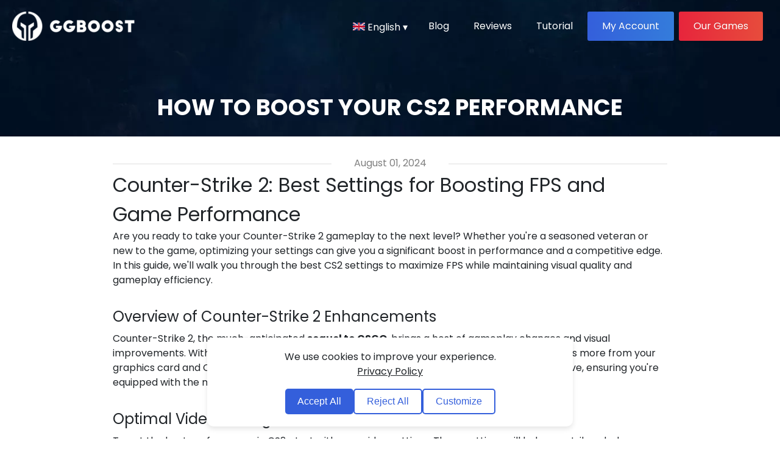

--- FILE ---
content_type: text/html; charset=utf-8
request_url: https://ggboost.com/blog/post/cs2-fps-boost
body_size: 45419
content:
<!DOCTYPE html><html lang="en" data-critters-container><head>
  <style>
    @font-face {
      font-family: 'big_johnregular';
      font-display: swap;
      src: url([data-uri]);
      font-weight: normal;
      font-style: normal;
    }
    @font-face {
      font-family: 'poppins';
      font-display: swap;
      src: url([data-uri]);
      font-weight: normal;
      font-style: normal;
    }
    @font-face {
      font-family: 'poppins';
      font-display: swap;
      src: url([data-uri]);
      font-weight: bold;
      font-style: normal;
    }

    .cookie-consent-overlay {
      position: fixed;
      top: 0;
      left: 0;
      right: 0;
      bottom: 0;
      /* background-color: rgba(0, 0, 0, 0.5); */
      display: flex;
      justify-content: flex-end;
      z-index: 1000;
      padding: 20px;
      flex-direction: column;
      align-items: center;
      pointer-events: none;
    }

    .cookie-consent-content {
      background-color: #fff;
      padding: 20px;
      border-radius: 10px;
      box-shadow: 0 4px 8px rgba(0, 0, 0, 0.1);
      text-align: center;
      max-width: 600px;
      width: 100%;
      pointer-events: all;
    }

    .cookie-consent-content p {
      margin-bottom: 0;
    }

    #policy {
      margin-bottom: 1rem;
      text-decoration: underline;
    }

    #customize {
      margin-bottom: 0;
    }

    .cookie-consent-custom {
      background-color: #fff;
      padding: 10px 15px;
      border-radius: 10px;
      box-shadow: 0 4px 8px rgba(0, 0, 0, 0.1);
      text-align: center;
      max-width: 250px;
      width: 100%;
      margin-bottom: 40px;
      pointer-events: all;
    }

    .cookie-options {
      display: flex;
      flex-direction: column;
      justify-content: space-between;
    }

    .cookie-option {
      display: flex;
      align-items: center;
      justify-content: space-between;
    }

    .cookie-option label {
      margin-right: 5px;
    }

    input[type="checkbox"] {
      cursor: pointer;
      width: 20px;
      height: 20px;
    }

    #customCookies {
      display: none;
    }

    .toggle-buttons {
      display: flex;
      align-items: flex-start;
      justify-content: space-evenly;
      margin: 20px 0;
      gap: 10px;
    }

    .consent-buttons {
      display: flex;
      justify-content: center;
      gap: 10px;
    }

    .primary {
      padding: 10px 20px;
      border: none;
      border-radius: 5px;
      cursor: pointer;
      color:white;
      background-color: #345FDB;
    }

    .secondary {
      padding: 10px 20px;
      border: none;
      border-radius: 5px;
      cursor: pointer;
      color: #345FDB;
      background-color: white;
      border: 2px solid #345FDB !important;
    }
  </style>

  <script>
      const lang = (() => {
      const pathPart = window.location.pathname.split('/')[1];
      const supportedLanguages = ['de', 'fr', 'es', 'pt'];

      // Check if the pathPart is in the supportedLanguages array
      if (supportedLanguages.includes(pathPart)) {
        return pathPart; // Return the matched language
      } else {
        return 'en'; // Default to 'en' if no match is found
      }
    })();

    const translations = {
      title: {
        en: 'We use cookies to improve your experience.',
        fr: 'Nous utilisons des cookies pour améliorer votre expérience.',
        de: 'Wir verwenden Cookies, um deine Erfahrung zu verbessern.',
        pt: 'Usamos cookies para melhorar a tua experiência.',
        es: 'Utilizamos cookies para mejorar tu experiencia.',
      },
      policy: {
        en: 'Privacy Policy',
        fr: 'Politique de confidentialité',
        de: 'Datenschutzrichtlinie',
        pt: 'Política de Privacidade',
        es: 'Política de Privacidad',
      },
      acceptAll: {
        en: 'Accept All',
        fr: 'Tout accepter',
        de: 'Alle akzeptieren',
        pt: 'Aceitar Todos',
        es: 'Aceptar Todo',
      },
      rejectAll: {
        en: 'Reject All',
        fr: 'Tout refuser',
        de: 'Alle ablehnen',
        pt: 'Rejeitar Todos',
        es: 'Rechazar Todo',
      },
      customize: {
        en: 'Customize',
        fr: 'Personnaliser',
        de: 'Anpassen',
        pt: 'Personalizar',
        es: 'Personalizar',
      },
      save: {
        en: 'Save',
        fr: 'Enregistrer',
        de: 'Speichern',
        pt: 'Guardar',
        es: 'Guardar',
      },
      necessary: {
        en: 'Necessary',
        fr: 'Nécessaire',
        de: 'Notwendig',
        pt: 'Necessário',
        es: 'Necesario',
      },
      analytics: {
        en: 'Analytics',
        fr: 'Analyse',
        de: 'Analyse',
        pt: 'Análise',
        es: 'Análisis',
      },
      marketing: {
        en: 'Marketing',
        fr: 'Marketing',
        de: 'Marketing',
        pt: 'Marketing',
        es: 'Marketing',
      },
    }

    function setCookie(cname, cvalue, exdays) {
      const d = new Date();
      d.setTime(d.getTime() + (exdays*24*60*60*1000));
      let expires = "expires="+ d.toUTCString();
      document.cookie = cname + "=" + cvalue + ";" + expires + ";path=/";
    }

    function getCookie(cname) {
      let name = cname + "=";
      let decodedCookie = decodeURIComponent(document.cookie);
      let ca = decodedCookie.split(';');
      for(let i = 0; i <ca.length; i++) {
        let c = ca[i];
        while (c.charAt(0) == ' ') {
          c = c.substring(1);
        }
        if (c.indexOf(name) == 0) {
          return c.substring(name.length, c.length);
        }
      }
      return "";
    }

    const consent = getCookie('gg-consent');

    let preferences = {};

    if (consent) {
      preferences.ad_storage = getCookie('gg-consent-ad_storage');
      preferences.ad_user_data = getCookie('gg-consent-ad_user_data');
      preferences.ad_personalization = getCookie('gg-consent-ad_personalization');
      preferences.analytics_storage = getCookie('gg-consent-analytics_storage');
    } else {
      preferences.ad_storage = 'denied';
      preferences.ad_user_data = 'denied';
      preferences.ad_personalization = 'denied';
      preferences.analytics_storage = 'denied';
    }

    // // Define dataLayer and the gtag function.
    window.dataLayer = window.dataLayer || [];
    function gtag(){dataLayer.push(arguments);}

    // Set default consent to 'denied' as a placeholder
    // Determine actual values based on your own requirements
    gtag('consent', 'default', {
      'ad_storage': preferences.ad_storage,
      'ad_user_data': preferences.ad_user_data,
      'ad_personalization': preferences.ad_personalization,
      'analytics_storage': preferences.analytics_storage
    });

    /**Google Tag Manager**/
    (function(w,d,s,l,i){w[l]=w[l]||[];w[l].push({'gtm.start':
        new Date().getTime(),event:'gtm.js'});var f=d.getElementsByTagName(s)[0],
      j=d.createElement(s),dl=l!='dataLayer'?'&l='+l:'';j.defer=true;j.src=
      'https://www.googletagmanager.com/gtm.js?id='+i+dl;f.parentNode.insertBefore(j,f);
    })(window,document,'script','dataLayer','GTM-5Z82LX');
    /**End Google Tag Manager**/

    function consentGrantedAdStorage() {
      const res = gtag('consent', 'update', preferences);

      setCookie('gg-consent', true);
      setCookie('gg-consent-ad_storage', preferences.ad_storage);
      setCookie('gg-consent-ad_user_data', preferences.ad_user_data);
      setCookie('gg-consent-ad_personalization', preferences.ad_personalization);
      setCookie('gg-consent-analytics_storage', preferences.analytics_storage);

      document.getElementById('overlay').hidden = true;
    }

    function save() {
      if (document.getElementById('cookie2').checked) {
        preferences.analytics_storage = 'granted';
      } else {
        preferences.analytics_storage = 'denied';
      }

      if (document.getElementById('cookie3').checked) {
        preferences.ad_storage = 'granted';
        preferences.ad_user_data = 'granted';
        preferences.ad_personalization = 'granted';
      } else {
        preferences.ad_storage = 'denied';
        preferences.ad_user_data = 'denied';
        preferences.ad_personalization = 'denied';
      }

      consentGrantedAdStorage();
    }

    function acceptAll() {
      preferences.ad_storage = 'granted';
      preferences.ad_user_data = 'granted';
      preferences.ad_personalization = 'granted';
      preferences.analytics_storage = 'granted';

      consentGrantedAdStorage();
    }

    function rejectAll() {
      preferences.ad_storage = 'denied';
      preferences.ad_user_data = 'denied';
      preferences.ad_personalization = 'denied';
      preferences.analytics_storage = 'denied';

      consentGrantedAdStorage();
    }
  </script>

  <meta charset="utf-8">
  <title>How to Boost your CS2 Performance - GGBoost Blog</title>
  <base href="/">
  <meta name="viewport" content="width=device-width, initial-scale=1, minimum-scale=1">
  <meta name="description" content="Boost your CS2 gameplay with these top settings designed to maximize FPS and gain a competitive advantage.">
  <link rel="icon" type="image/x-icon" href="favicon.ico">
<style>html{line-height:1.15;-ms-text-size-adjust:100%;-webkit-text-size-adjust:100%}body{margin:0}a{background-color:transparent;-webkit-text-decoration-skip:objects}button,input{font-family:sans-serif;font-size:100%;line-height:1.15;margin:0}button{overflow:visible}button{text-transform:none}button{-webkit-appearance:button}button::-moz-focus-inner{border-style:none;padding:0}button:-moz-focusring{outline:1px dotted ButtonText}input{overflow:visible}[type=checkbox]{box-sizing:border-box;padding:0}[hidden]{display:none}p{font-size:1rem;margin-top:0;margin-bottom:1.5rem}a,a:visited,a:active,a:hover,a:focus{color:inherit;text-transform:none;text-decoration:none}label{display:inline-block;font-size:.9rem;line-height:2.35rem}input{border:1px solid #d9d9d9;border-radius:3px;transition:all .3s;font-size:.9rem;display:block;padding:.5rem;width:100%}input:hover{border-color:#40a9ff}input:focus{border-color:#40a9ff;border-right-width:1px!important;outline:0;box-shadow:0 0 0 2px #1890ff33}input{height:2.25rem}*{box-sizing:border-box}body{font-family:poppins,sans-serif;line-height:1.5;overflow-x:hidden!important;font-weight:400;color:#212529}@media (max-width: 650px){html,body{font-size:14px}}</style><style>html{line-height:1.15;-ms-text-size-adjust:100%;-webkit-text-size-adjust:100%}body{margin:0}article,footer,header,nav,section{display:block}h1{font-size:2em;margin:.67em 0}a{background-color:transparent;-webkit-text-decoration-skip:objects}strong{font-weight:inherit}strong{font-weight:bolder}small{font-size:80%}img{border-style:none}svg:not(:root){overflow:hidden}button,input{font-family:sans-serif;font-size:100%;line-height:1.15;margin:0}button{overflow:visible}button{text-transform:none}button{-webkit-appearance:button}button::-moz-focus-inner{border-style:none;padding:0}button:-moz-focusring{outline:1px dotted ButtonText}input{overflow:visible}[type=checkbox]{box-sizing:border-box;padding:0}canvas{display:inline-block}[hidden]{display:none}h1,h2,h3{margin:0;font-weight:400;font-family:poppins,sans-serif}h1{font-size:2.5rem;line-height:3rem}h2{font-size:2rem;line-height:3rem}h3{font-size:1.75rem;line-height:3rem}p{font-size:1rem;margin-top:0;margin-bottom:1.5rem}a,a:visited,a:active,a:hover,a:focus{color:inherit;text-transform:none;text-decoration:none}.text-center{text-align:center}label{display:inline-block;font-size:.9rem;line-height:2.35rem}input{border:1px solid #d9d9d9;border-radius:3px;transition:all .3s;font-size:.9rem;display:block;padding:.5rem;width:100%}input:hover{border-color:#40a9ff}input:focus{border-color:#40a9ff;border-right-width:1px!important;outline:0;box-shadow:0 0 0 2px #1890ff33}input{height:2.25rem}*{box-sizing:border-box}body{font-family:poppins,sans-serif;line-height:1.5;overflow-x:hidden!important;font-weight:400;color:#212529}.container{max-width:1340px;padding-left:15px;padding-right:15px;margin-left:auto;margin-right:auto}@media (max-width: 650px){html,body{font-size:14px}}.gg-logo{height:48px;width:202px;background-image:url([data-uri])}</style><link rel="stylesheet" href="styles.4ac25dcf4ea0cc16.css" media="print" onload="this.media='all'"><noscript><link rel="stylesheet" href="styles.4ac25dcf4ea0cc16.css"></noscript><style ng-app-id="serverApp">header[_ngcontent-serverApp-c4037122030]{z-index:10;width:100%;padding-top:20px;background:transparent}header[_ngcontent-serverApp-c4037122030]   picture[_ngcontent-serverApp-c4037122030]{display:flex}header.scrolled[_ngcontent-serverApp-c4037122030]{padding:12px 0;background:rgba(9,10,42,.85);border-bottom:1px solid rgba(255,255,255,.1);-webkit-backdrop-filter:blur(10px);backdrop-filter:blur(10px)}header.static[_ngcontent-serverApp-c4037122030]{position:relative;margin-bottom:-75px}.navigation-container[_ngcontent-serverApp-c4037122030]{max-width:1340px;padding-left:20px;padding-right:20px;margin-left:auto;margin-right:auto}.navigation-bar[_ngcontent-serverApp-c4037122030]{margin-top:-1px;display:flex;justify-content:space-between}.nav-logo[_ngcontent-serverApp-c4037122030]{height:3rem}.main-navigation[_ngcontent-serverApp-c4037122030]{list-style:none;padding:0;margin:0;display:flex;align-items:center}.main-navigation[_ngcontent-serverApp-c4037122030] > *[_ngcontent-serverApp-c4037122030]{margin-right:.5rem}.main-navigation[_ngcontent-serverApp-c4037122030] > *[_ngcontent-serverApp-c4037122030]:last-child{margin-right:0}@media (max-width: 870px){.--desktop-navigation-item[_ngcontent-serverApp-c4037122030]{display:none}}@media (max-width: 650px){.--medium-navigation-item[_ngcontent-serverApp-c4037122030]{display:none}}.mobile-navigation-btn[_ngcontent-serverApp-c4037122030]{width:40px;height:28px;position:relative;transform:rotate(0);transition:.5s ease-in-out;cursor:pointer}.mobile-navigation-btn[_ngcontent-serverApp-c4037122030]   span[_ngcontent-serverApp-c4037122030]{display:block;position:absolute;height:3px;width:100%;background:#ffffff;border-radius:9px;opacity:1;left:0;transform:rotate(0);transition:.25s ease-in-out}.mobile-navigation-btn[_ngcontent-serverApp-c4037122030]   span[_ngcontent-serverApp-c4037122030]:nth-child(1){top:0}.mobile-navigation-btn[_ngcontent-serverApp-c4037122030]   span[_ngcontent-serverApp-c4037122030]:nth-child(2){top:12px}.mobile-navigation-btn[_ngcontent-serverApp-c4037122030]   span[_ngcontent-serverApp-c4037122030]:nth-child(3){top:25px}.mobile-navigation-btn.open[_ngcontent-serverApp-c4037122030]   span[_ngcontent-serverApp-c4037122030]:nth-child(1){top:12px;transform:rotate(135deg)}.mobile-navigation-btn.open[_ngcontent-serverApp-c4037122030]   span[_ngcontent-serverApp-c4037122030]:nth-child(2){opacity:0;left:60px}.mobile-navigation-btn.open[_ngcontent-serverApp-c4037122030]   span[_ngcontent-serverApp-c4037122030]:nth-child(3){top:12px;transform:rotate(-135deg)}@media (min-width: 870px){.mobile-navigation-btn[_ngcontent-serverApp-c4037122030]{display:none}}.mobile-navigation-wrapper[_ngcontent-serverApp-c4037122030]{position:fixed;z-index:9;background-color:#345fdb;width:100vw;height:100vh;display:none;text-align:center;padding-top:11rem;color:#fff!important;padding-left:15px;padding-right:15px;font-family:poppins,sans-serif;font-weight:600}.mobile-navigation-wrapper.open[_ngcontent-serverApp-c4037122030]{display:block}.mobile-navigation-wrapper[_ngcontent-serverApp-c4037122030]   .mobile-nav-scroller[_ngcontent-serverApp-c4037122030]{height:100%;overflow:scroll}.mobile-navigation-wrapper[_ngcontent-serverApp-c4037122030]   .mobile-navigation[_ngcontent-serverApp-c4037122030]{list-style:none;padding:0;margin:0}.mobile-navigation-wrapper[_ngcontent-serverApp-c4037122030]   .mobile-navigation[_ngcontent-serverApp-c4037122030]   .mobile-navigation__item[_ngcontent-serverApp-c4037122030]{font-size:1rem;margin-bottom:1.5rem;padding:1rem;border-radius:3px;border:1px solid rgba(255,255,255,.2)}.mobile-navigation-wrapper[_ngcontent-serverApp-c4037122030]   .mobile-available-langs[_ngcontent-serverApp-c4037122030]{display:flex;justify-content:space-between}.mobile-navigation-wrapper[_ngcontent-serverApp-c4037122030]   .mobile-lang[_ngcontent-serverApp-c4037122030]{font-size:1rem;padding:.5rem;border-radius:3px;border:1px solid rgba(255,255,255,.2);display:flex;flex-direction:column;align-items:center}  html.mobile-nav{overflow:hidden;height:100vh}  html.mobile-nav body{overflow:hidden;height:100vh}.gg-dropdown-menu[_ngcontent-serverApp-c4037122030]{margin-top:16px}.dropdown[_ngcontent-serverApp-c4037122030]{position:relative;display:inline-block;width:200px;cursor:pointer;-webkit-user-select:none;user-select:none;color:#fff;line-height:0}.dropdown-selected[_ngcontent-serverApp-c4037122030]{padding:10px;text-align:right}.dropdown-menu[_ngcontent-serverApp-c4037122030]{display:none;position:absolute;top:100%;left:60px;width:65%;background-color:#000;box-shadow:0 8px 16px #0003;z-index:1000;margin-top:0;border-radius:4px}.dropdown[_ngcontent-serverApp-c4037122030]:hover   .dropdown-menu[_ngcontent-serverApp-c4037122030]{display:block}.dropdown-item[_ngcontent-serverApp-c4037122030]{padding:10px;color:#fff}.dropdown-item[_ngcontent-serverApp-c4037122030]:last-child{border-bottom:none}.dropdown-item[_ngcontent-serverApp-c4037122030]:hover{color:gray}.dropdown[_ngcontent-serverApp-c4037122030]   img[_ngcontent-serverApp-c4037122030]{width:20px}</style><style ng-app-id="serverApp">app-button{display:inline-block}app-button.--block{display:block}.noMargin{margin:0}.ggBtn{background:transparent;cursor:pointer;height:3rem;border-radius:3px;padding:.9rem 1.5rem;font-family:poppins,sans-serif;font-weight:500;border-style:solid;transition:color .3s,background-color .3s;overflow:hidden;position:relative;border-width:0;outline:none;white-space:nowrap}.ggBtn.--disabled:after{background-color:#00000040}.ggBtn.--disabled:before{opacity:0}.ggBtn:focus{outline:none}.ggBtn:after{content:"";position:absolute;width:100%;height:100%;background-color:#0000;left:0;top:0}.ggBtn:before{content:"";position:absolute;top:0;left:50%;height:100%;width:0;color:#fff;border-radius:3px;transform:skew(-35deg);opacity:1}.ggBtn:before{background:#13c276;z-index:2;transition:left .4s cubic-bezier(.86,0,.07,1),width .4s cubic-bezier(.86,0,.07,1),transform .4s cubic-bezier(.86,0,.07,1),opacity .3s}.ggBtn:hover:before{left:0;width:100%;transform:skew(0);transition:left .4s cubic-bezier(.86,0,.07,1),width .4s cubic-bezier(.86,0,.07,1),transform .4s cubic-bezier(.86,0,.07,1),opacity .3s}.ggBtn span{display:block;position:relative;z-index:3}.ggBtn.--condensed{padding:0 1rem}.ggBtn.--block{display:block;width:100%}.ggBtn.--lg{font-family:big_johnregular,sans-serif;font-size:1.15rem}.ggBtn.--lg span{margin-top:1px}.ggBtn.--sm{height:1.5rem;font-size:.75rem;line-height:1rem;padding:0 .5rem}.ggBtn.--form{height:2.25rem;font-size:.9rem;line-height:.9rem;padding:.5rem 1rem}.ggBtn.--color-light{color:#fff}.ggBtn.--color-primary{color:#345fdb}.ggBtn.--color-secondary{color:#2e4057}.ggBtn.--color-danger{color:#e7253c}.ggBtn.--color-success{color:#4cbe1e}.ggBtn.--color-warning{color:#dd621b}.ggBtn.--bg-tertiary{background:transparent;border-color:transparent}.ggBtn.--bg-light{box-shadow:0 2px #0000000b;background:#FFFFFF}.ggBtn.--bg-primary{text-shadow:0 -1px 0 rgba(0,0,0,.12);box-shadow:0 2px #0000000b;background:linear-gradient(to right,#345FDB,#347CDB)}.ggBtn.--bg-secondary{text-shadow:0 -1px 0 rgba(0,0,0,.12);box-shadow:0 2px #0000000b;background:linear-gradient(to right,#2e4057,#394F6B)}.ggBtn.--bg-danger{text-shadow:0 -1px 0 rgba(0,0,0,.12);box-shadow:0 2px #0000000b;background:linear-gradient(to right,#e7253c,#E74C3C)}.ggBtn.--bg-success{text-shadow:0 -1px 0 rgba(0,0,0,.12);box-shadow:0 2px #0000000b;background:linear-gradient(to right,#4cbe1e,#51CB20)}.ggBtn.--bg-warning{text-shadow:0 -1px 0 rgba(0,0,0,.12);box-shadow:0 2px #0000000b;background:linear-gradient(to right,#dd621b,#DD7B1B)}.ggBtn.--hover-color-light:hover{color:#fff}.ggBtn.--hover-color-primary:hover{color:#345fdb}.ggBtn.--hover-color-secondary:hover{color:#2e4057}.ggBtn.--hover-color-danger:hover{color:#e7253c}.ggBtn.--hover-color-success:hover{color:#4cbe1e}.ggBtn.--hover-color-warning:hover{color:#dd621b}.ggBtn.--hover-bg-tertiary{background:transparent;border-color:transparent}.ggBtn.--hover-bg-light:before{background:#ffffff}.ggBtn.--hover-bg-primary:before{background:#345FDB}.ggBtn.--hover-bg-secondary:before{background:#2e4057}.ggBtn.--hover-bg-danger:before{background:#e7253c}.ggBtn.--hover-bg-success:before{background:#4cbe1e}.ggBtn.--hover-bg-warning:before{background:#dd621b}.ggBtn.--loading{cursor:wait}.ggBtn.--loading:before{opacity:0}.ggBtn.--loading span{visibility:hidden}.ggBtn .loader,.ggBtn .loader:before,.ggBtn .loader:after{border-radius:50%;width:2.5em;height:2.5em;animation-fill-mode:both;animation:load7 1.8s infinite ease-in-out}.ggBtn .loader{color:#fff;font-size:4px;margin:0 auto;position:absolute;top:calc(50% - 2.5em);left:50%;transform:translate(-50%,-50%) translateZ(0);z-index:3;text-indent:-9999em;animation-delay:-.16s}.ggBtn .loader:before,.ggBtn .loader:after{content:"";position:absolute;top:0}.ggBtn .loader:before{left:-3.5em;animation-delay:-.32s}.ggBtn .loader:after{left:3.5em}@keyframes load7{0%,80%,to{box-shadow:0 2.5em 0 -1.3em}40%{box-shadow:0 2.5em}}
</style><style ng-app-id="serverApp">:host ::ng-deep p{overflow:hidden}.blog-post-container{padding:2rem 0}.blog-post-container p,.blog-post-container h2,.blog-post-container h3,.blog-post-container h4{text-align:left}.blog-post-container h3{font-size:1.5rem;font-weight:300}.blog-post-container blockquote{font-style:italic}.blog-post-container .container{max-width:940px!important}.blog-post-container img{max-width:100%;object-fit:cover;overflow:hidden}.waiting-data{height:1500px}.date{display:block;position:relative;text-align:center;color:#00000080;font-family:poppins,sans-serif}.date:before,.date:after{content:"";display:block;position:absolute;top:50%;width:calc(50% - 6rem);border-top:solid 2px;border-top-color:#eee}.date:before{left:0}.date:after{right:0}.blog-post{text-align:center;margin-bottom:3rem}.blog-post:last-child{margin-bottom:0}.blog-post__title{font-family:big_johnregular,sans-serif;text-align:center;margin-bottom:0}@media (max-width: 940px){table{width:100%;display:block}tr{width:100%;display:block;margin-bottom:.625em}td{display:block;width:100%!important;box-sizing:border-box}td:not(:last-child){margin-bottom:.625em}}
</style><style ng-app-id="serverApp">.container[_ngcontent-serverApp-c4117450776]{position:relative;z-index:2}.page-header[_ngcontent-serverApp-c4117450776]{position:relative;padding-top:10rem;background:linear-gradient(to right,rgba(0,50,97,0),rgba(0,50,97,0)),url(https://cdn.ggboost.com/images/background/services-bg.webp);background-size:cover;background-position:center center;color:#fff;overflow:hidden}.background1[_ngcontent-serverApp-c4117450776]{background:linear-gradient(to bottom,rgba(23,26,41,0) 0,#02060a 1000px),url(https://cdn.ggboost.com/images/lol/lol-bg.webp)!important}.background2[_ngcontent-serverApp-c4117450776]{background:linear-gradient(to bottom,rgba(23,26,41,0) 0,#0c0d14 700px),url(https://cdn.ggboost.com/images/valorant/valorant-bg.webp)!important}.background3[_ngcontent-serverApp-c4117450776]{background:linear-gradient(to bottom,rgba(23,26,41,0) 0,#0c0d14 700px),url(https://cdn.ggboost.com/images/apex/apex-bg.webp)!important}.background4[_ngcontent-serverApp-c4117450776]{background:linear-gradient(to bottom,rgba(23,26,41,0) 0,#0c0d14 700px),url(https://cdn.ggboost.com/images/cs2/cs2-bg.webp)!important}.background5[_ngcontent-serverApp-c4117450776]{background:linear-gradient(to bottom,rgba(23,26,41,0) 0,#0c0d14 700px),url(https://cdn.ggboost.com/images/marvel/marvel-bg.webp)!important}.title[_ngcontent-serverApp-c4117450776]{font-size:2.3rem!important;font-weight:700;text-transform:uppercase;margin-bottom:.5rem}.subtitle[_ngcontent-serverApp-c4117450776]{font-size:1.5rem;margin-bottom:1.5rem}.title-margin[_ngcontent-serverApp-c4117450776]{margin-bottom:1.5rem}.hide[_ngcontent-serverApp-c4117450776]{display:none}</style><style ng-app-id="serverApp">[class*=grid][_ngcontent-serverApp-c2461735007]{display:grid}html[_ngcontent-serverApp-c2461735007]{font-size:62.5%;scroll-behavior:smooth;scroll-padding-top:5rem}body[_ngcontent-serverApp-c2461735007]{-webkit-text-size-adjust:100%}p[_ngcontent-serverApp-c2461735007], a[_ngcontent-serverApp-c2461735007], input[_ngcontent-serverApp-c2461735007], select[_ngcontent-serverApp-c2461735007], textarea[_ngcontent-serverApp-c2461735007], button[_ngcontent-serverApp-c2461735007]{font-size:1rem;border:0}button[_ngcontent-serverApp-c2461735007]{font-family:poppins,sans-serif;cursor:pointer}h2[_ngcontent-serverApp-c2461735007]{text-align:left}img[_ngcontent-serverApp-c2461735007], video[_ngcontent-serverApp-c2461735007]{max-width:100%;width:100%}.container.c2[_ngcontent-serverApp-c2461735007]{max-width:1340px;padding:0 1.25rem;margin:auto;width:100%;height:625px}section.light.c2[_ngcontent-serverApp-c2461735007]{padding:3.5rem 0;background:#f6f8fa;box-shadow:inset 0 9px 9px -5px #00000073,inset 0 -9px 9px -5px #00000073}.reduce-shadow[_ngcontent-serverApp-c2461735007]{box-shadow:inset 0 9px 9px -5px #0000001a,inset 0 -9px 9px -5px #00000073!important}.title.c2[_ngcontent-serverApp-c2461735007]{text-align:center;margin-bottom:3rem;position:relative}.button-container[_ngcontent-serverApp-c2461735007]{display:flex;justify-content:space-between;border-top:solid 2px #eeeeee;padding-top:20px}.button-solo[_ngcontent-serverApp-c2461735007]{justify-content:flex-end}.title.c2[_ngcontent-serverApp-c2461735007]   small[_ngcontent-serverApp-c2461735007]{color:#345fdb;font-size:1.1rem;text-transform:uppercase;font-weight:500;line-height:1;margin-bottom:.6rem;position:relative;width:-moz-fit-content;width:fit-content;margin:auto}.title.c2[_ngcontent-serverApp-c2461735007]   small[_ngcontent-serverApp-c2461735007]:before{content:"";position:absolute;width:3.1rem;left:-3.75rem;height:1px;background:#345fdb;top:50%;transform:translateY(-50%)}.title.c2[_ngcontent-serverApp-c2461735007]   small[_ngcontent-serverApp-c2461735007]:after{content:"";position:absolute;width:3.1rem;right:-3.75rem;height:1px;background:#345fdb;top:50%;transform:translateY(-50%)}section.light.c2[_ngcontent-serverApp-c2461735007]   .title.c2[_ngcontent-serverApp-c2461735007]   h2[_ngcontent-serverApp-c2461735007]{color:#121920;font-size:2.2rem;text-transform:capitalize;font-weight:600;line-height:1;position:relative}.blogs-wrap.c2[_ngcontent-serverApp-c2461735007]{display:grid;grid-template-columns:repeat(3,1fr);gap:1.9rem}.blog-card.c2[_ngcontent-serverApp-c2461735007]{background:white;border-radius:1.25rem;box-shadow:#0000001a 0 20px 25px -5px,#0000000a 0 10px 10px -5px;padding:.6rem;display:grid;grid-template-rows:auto 1fr;width:100%;height:515px}.blog-card.c2[_ngcontent-serverApp-c2461735007]   .blog-header.c2[_ngcontent-serverApp-c2461735007]{width:100%;aspect-ratio:16/9;overflow:hidden;border-radius:1.25rem;position:relative}.blog-card.c2[_ngcontent-serverApp-c2461735007]   .blog-header.c2[_ngcontent-serverApp-c2461735007]   img[_ngcontent-serverApp-c2461735007]{width:100%;height:221px;object-fit:cover;object-position:center}.blog-card.c2[_ngcontent-serverApp-c2461735007]   .body.c2[_ngcontent-serverApp-c2461735007]{padding:1.25rem;display:grid;grid-template-rows:1fr}.blog-card.c2[_ngcontent-serverApp-c2461735007]   .body.c2[_ngcontent-serverApp-c2461735007]   .blog-title.c2[_ngcontent-serverApp-c2461735007]{font-size:1.25rem;font-weight:700;line-height:1.2;color:#121920}.blog-card.c2[_ngcontent-serverApp-c2461735007]   .body.c2[_ngcontent-serverApp-c2461735007]   p[_ngcontent-serverApp-c2461735007]{margin:.9rem 0}.blog-card.c2[_ngcontent-serverApp-c2461735007]   .btn.c2[_ngcontent-serverApp-c2461735007]{padding:.9rem 1.8rem;border-radius:.6rem;background:#345fdb;color:#fff;font-weight:500;box-shadow:0 15px 25px -15px #345fdb;transition:.3s}.blog-card.c2[_ngcontent-serverApp-c2461735007]   .btn.c2[_ngcontent-serverApp-c2461735007]:hover{background:#121920;box-shadow:0 15px 25px -15px #121920}.blog-header.c2[_ngcontent-serverApp-c2461735007]   .like.c2[_ngcontent-serverApp-c2461735007]   p[_ngcontent-serverApp-c2461735007]{font-weight:500;font-size:.9rem}.blog-card.c2[_ngcontent-serverApp-c2461735007]   .body.c2[_ngcontent-serverApp-c2461735007]   .date.c2[_ngcontent-serverApp-c2461735007]{display:flex;align-items:center;background:#121920;width:-moz-fit-content;width:fit-content;padding:.3rem .6rem .3rem .3rem;border-radius:3rem;gap:.3rem;margin-bottom:.6rem}.blog-card.c2[_ngcontent-serverApp-c2461735007]   .body.c2[_ngcontent-serverApp-c2461735007]   .date.c2[_ngcontent-serverApp-c2461735007]   p[_ngcontent-serverApp-c2461735007]{margin:0;font-weight:500;color:#fff;font-size:.9rem;line-height:1}.blog-card.c2[_ngcontent-serverApp-c2461735007]   .body.c2[_ngcontent-serverApp-c2461735007]   .date.c2[_ngcontent-serverApp-c2461735007]   i[_ngcontent-serverApp-c2461735007]{color:#fff;font-size:1.25rem;line-height:1}@media (max-width: 850px){html[_ngcontent-serverApp-c2461735007]{font-size:45%}.blog-card.c2[_ngcontent-serverApp-c2461735007]{height:450px}.blogs-wrap.c2[_ngcontent-serverApp-c2461735007]{grid-template-columns:repeat(2,1fr)}}@media (max-width: 600px){html[_ngcontent-serverApp-c2461735007]{font-size:62%}.blogs-wrap.c2[_ngcontent-serverApp-c2461735007]{grid-template-columns:1fr}.blog-card.c2[_ngcontent-serverApp-c2461735007]{height:450px}.blog-card.c2[_ngcontent-serverApp-c2461735007]   .btn.c2[_ngcontent-serverApp-c2461735007]{width:100%}.container.c2[_ngcontent-serverApp-c2461735007]{height:100%}}</style><style ng-app-id="serverApp">footer[_ngcontent-serverApp-c1124227057]{position:relative;padding-top:4rem;padding-bottom:2rem;z-index:5;display:block;background:#0c1116;color:#9cb2c8}footer[_ngcontent-serverApp-c1124227057]   .footer-container[_ngcontent-serverApp-c1124227057]{max-width:1340px;padding-left:20px;padding-right:20px;margin-left:auto;margin-right:auto;font-size:.85rem;display:flex;justify-content:space-between;flex-wrap:wrap}footer[_ngcontent-serverApp-c1124227057]   .footer-container[_ngcontent-serverApp-c1124227057]   .footer-copyrights[_ngcontent-serverApp-c1124227057]{min-width:35%;max-width:35%;margin-right:30px}footer[_ngcontent-serverApp-c1124227057]   .footer-container[_ngcontent-serverApp-c1124227057]   .footer-copyrights[_ngcontent-serverApp-c1124227057]   p[_ngcontent-serverApp-c1124227057]{font-size:.85rem}footer[_ngcontent-serverApp-c1124227057]   .footer-container[_ngcontent-serverApp-c1124227057]   .footer-pages-wrapper[_ngcontent-serverApp-c1124227057]{display:flex;justify-content:flex-start;flex-wrap:wrap;margin-left:-15px;margin-right:-15px;flex:1}footer[_ngcontent-serverApp-c1124227057]   .footer-container[_ngcontent-serverApp-c1124227057]   .footer-pages-wrapper[_ngcontent-serverApp-c1124227057] > *[_ngcontent-serverApp-c1124227057]{margin:0 15px;width:21%}footer[_ngcontent-serverApp-c1124227057]   picture[_ngcontent-serverApp-c1124227057]:first-child{margin-right:2rem}footer[_ngcontent-serverApp-c1124227057]   .footer-section-title[_ngcontent-serverApp-c1124227057]{font-size:1.25rem;margin-top:.25rem;margin-bottom:1.5rem;color:#fff}footer[_ngcontent-serverApp-c1124227057]   ul[_ngcontent-serverApp-c1124227057]{list-style:none;padding:0}footer[_ngcontent-serverApp-c1124227057]   li[_ngcontent-serverApp-c1124227057]{margin-bottom:.5rem}footer[_ngcontent-serverApp-c1124227057]   img[_ngcontent-serverApp-c1124227057]{margin-bottom:1.1rem}footer[_ngcontent-serverApp-c1124227057]   .footer-disclaimer[_ngcontent-serverApp-c1124227057]{line-height:1.85;margin-bottom:.45rem}footer[_ngcontent-serverApp-c1124227057]   .footer-copyright[_ngcontent-serverApp-c1124227057]{color:#fff;opacity:1}.footer-links[_ngcontent-serverApp-c1124227057]{font-size:1.5rem;display:flex;gap:20px}@media (max-width: 768px){footer[_ngcontent-serverApp-c1124227057]{padding-left:30px;padding-right:30px}}@media (max-width: 991px){footer[_ngcontent-serverApp-c1124227057]   .footer-container[_ngcontent-serverApp-c1124227057]   .footer-copyrights[_ngcontent-serverApp-c1124227057]{min-width:100%;max-width:100%;margin-right:0}}@media (max-width: 600px){footer[_ngcontent-serverApp-c1124227057]   .footer-pages-wrapper[_ngcontent-serverApp-c1124227057]{display:block!important;text-align:center}footer[_ngcontent-serverApp-c1124227057]   .footer-container[_ngcontent-serverApp-c1124227057]   .footer-pages-wrapper[_ngcontent-serverApp-c1124227057] > *[_ngcontent-serverApp-c1124227057]{margin:0 15px;width:100%}footer[_ngcontent-serverApp-c1124227057]   .footer-section-title[_ngcontent-serverApp-c1124227057]{font-size:2rem}footer[_ngcontent-serverApp-c1124227057]   .list-unstyled[_ngcontent-serverApp-c1124227057]{font-size:1.25rem}footer[_ngcontent-serverApp-c1124227057]   .footer-container[_ngcontent-serverApp-c1124227057]   .footer-copyrights[_ngcontent-serverApp-c1124227057]   p[_ngcontent-serverApp-c1124227057]{font-size:1rem}footer[_ngcontent-serverApp-c1124227057]   .footer-container[_ngcontent-serverApp-c1124227057]   .footer-copyrights[_ngcontent-serverApp-c1124227057]{text-align:center}.footer-links[_ngcontent-serverApp-c1124227057]{font-size:2.5rem;align-items:center;justify-content:center;gap:25px}}.nav-link[_ngcontent-serverApp-c1124227057]{padding:0}</style><style ng-app-id="serverApp">.ezModal{position:fixed;width:100%;height:100%;top:0;left:0;transition:visibility 0s linear .3s;z-index:999}.ezModal--shown{transition:visibility 0s linear 0s;visibility:visible}.ezModal--shown .ezModal__overlay{background-color:#00000080}.ezModal--hidden{visibility:hidden}.ezModal__overlay{position:absolute;width:100%;height:100%;top:0;left:0;background-color:#0000;z-index:1;transition:background-color .3s}.ezModal__container{height:100%;position:relative;z-index:2;text-align:center;overflow-x:hidden;white-space:nowrap}.ezModal__item{width:100%;height:100%;position:absolute;left:0;top:0;white-space:nowrap;overflow:auto}.ezModal__item:before{content:"";display:inline-block;vertical-align:middle;width:0;height:100%}.ezModal__dialog{width:100%;display:inline-block;vertical-align:middle;max-width:100%;white-space:normal;text-align:left;box-shadow:0 11px 15px -7px #0003,0 24px 38px 3px #00000024,0 9px 46px 8px #0000001f}.ezModal__dialog.force-redraw:before{content:""}.ezModal.ezModal--animset-2 .ezModal__item{left:0;padding:10px}.ezModal.ezModal--animset-2 .ezModal__dialog{backface-visibility:hidden;background-color:#fff;border-radius:3px;transform:scale(1);transition:transform .3s}.ezModal.ezModal--animset-2 .ezModal__item--initial-state .ezModal__dialog,.ezModal.ezModal--animset-2 .ezModal__item--starting-state .ezModal__dialog,.ezModal.ezModal--animset-2 .ezModal__item--ending-state .ezModal__dialog{transform:scale(0)}.ezModal.ezModal--animset-3 .ezModal__item{left:0;padding:10px}.ezModal.ezModal--animset-3 .ezModal__dialog{backface-visibility:hidden;background-color:#fff;border-radius:3px;transform:translate(0);opacity:1;transition:transform .3s,opacity .3s}.ezModal.ezModal--animset-3 .ezModal__item--initial-state .ezModal__dialog,.ezModal.ezModal--animset-3 .ezModal__item--starting-state .ezModal__dialog{transform:translate(-200%);opacity:0}.ezModal.ezModal--animset-3 .ezModal__item--ending-state .ezModal__dialog{transform:translateY(-200%);opacity:0}
</style><style ng-app-id="serverApp">[_nghost-serverApp-c3516673263]{display:block;position:absolute;width:100%;height:100%;top:0;left:0;overflow:hidden}</style><meta property="og:url" content="https://ggboost.com/blog/post/cs2-fps-boost"><meta property="og:type" content="website"><meta property="og:title" content="How to Boost your CS2 Performance"><meta property="og:image" content="https://blog.ggboost.com/bl-content/uploads/pages/d2732246f80561a91a585840eeea3670/cs2-fps-boost-thumb.webp"><meta property="og:description" content="Boost your CS2 gameplay with these top settings designed to maximize FPS and gain a competitive advantage."></head>

<body class="ng-tns-0-0"><!--nghm-->
  <div id="overlay" class="cookie-consent-overlay" hidden>
    <div id="customCookies" class="cookie-consent-custom">
      <p id="customize">Customize</p>
      <div class="cookie-options">
        <div class="cookie-option">
          <label id="necessary" for="cookie1">Necessary</label>
          <input type="checkbox" id="cookie1" checked>
        </div>
        <div class="cookie-option">
          <label id="analytics" for="cookie2">Analytics</label>
          <input type="checkbox" id="cookie2" checked>
        </div>
        <div class="cookie-option">
          <label id="marketing" for="cookie3">Marketing</label>
          <input type="checkbox" id="cookie3" checked>
        </div>
      </div>
      <button id="save" class="primary" onclick="save()">Save</button>
    </div>
    <div class="cookie-consent-content">
      <p id="title">We use cookies to improve your experience.</p>
      <a id="policyLink" href="/privacy-policy"><p id="policy">Privacy Policy</p></a>

      <div class="consent-buttons">
        <button id="acceptAll" class="primary" onclick="acceptAll()">Accept All</button>
        <button id="rejectAll" class="secondary" onclick="rejectAll()">Reject All</button>
        <button id="showCustom" class="secondary">Customize</button>
      </div>
    </div>
  </div>

  <app-root ng-version="16.2.12" ngh="7" ng-server-context="ssr|httpcache,hydration"><router-outlet></router-outlet><app-layout ngh="6"><app-navigation _nghost-serverapp-c4037122030 ngh="1"><header _ngcontent-serverapp-c4037122030 class="static"><div _ngcontent-serverapp-c4037122030 class="navigation-container"><nav _ngcontent-serverapp-c4037122030 class="navigation-bar"><a _ngcontent-serverapp-c4037122030 aria-label="GGBoost logo image" href="/games"><div _ngcontent-serverapp-c4037122030 class="gg-logo"></div></a><!----><!----><ul _ngcontent-serverapp-c4037122030 class="main-navigation"><li _ngcontent-serverapp-c4037122030 class="main-navigation__item --desktop-navigation-item"><div _ngcontent-serverapp-c4037122030 class="dropdown"><div _ngcontent-serverapp-c4037122030 class="dropdown-selected"><img _ngcontent-serverapp-c4037122030 width="20px" height="13px" src="https://cdn.ggboost.com/images/countries/gb.webp" alt="US flag image"> English ▾ </div><div _ngcontent-serverapp-c4037122030 class="dropdown-menu"><!----><!----><div _ngcontent-serverapp-c4037122030 class="dropdown-item"><img _ngcontent-serverapp-c4037122030 width="20px" height="13px" src="https://cdn.ggboost.com/images/countries/de.webp" alt="German flag image"> Deutsch </div><!----><!----><div _ngcontent-serverapp-c4037122030 class="dropdown-item"><img _ngcontent-serverapp-c4037122030 width="20px" height="13px" src="https://cdn.ggboost.com/images/countries/fr.webp" alt="French flag image"> Français </div><!----><!----><div _ngcontent-serverapp-c4037122030 class="dropdown-item"><img _ngcontent-serverapp-c4037122030 width="20px" height="13px" src="https://cdn.ggboost.com/images/countries/es.webp" alt="Spanish flag image"> Español </div><!----><!----><div _ngcontent-serverapp-c4037122030 class="dropdown-item"><img _ngcontent-serverapp-c4037122030 width="20px" height="13px" src="https://cdn.ggboost.com/images/countries/pt.webp" alt="Portugal flag image"> Português </div><!----><!----><!----></div></div></li><li _ngcontent-serverapp-c4037122030 class="main-navigation__item --desktop-navigation-item"><a _ngcontent-serverapp-c4037122030 class="main-navigation__link" href="/blog/all"><app-button _ngcontent-serverapp-c4037122030 backgroundtype="tertiary" colortype="light" class ngh="0"><button class="--bg-tertiary --color-light --hover-bg-primary --hover-color-light ggBtn --condensed"><span>Blog</span><!----></button></app-button></a><!----><!----></li><li _ngcontent-serverapp-c4037122030 class="main-navigation__item --desktop-navigation-item"><a _ngcontent-serverapp-c4037122030 class="main-navigation__link" href="/reviews"><app-button _ngcontent-serverapp-c4037122030 backgroundtype="tertiary" colortype="light" class ngh="0"><button class="--bg-tertiary --color-light --hover-bg-primary --hover-color-light ggBtn --condensed"><span>Reviews</span><!----></button></app-button></a><!----><!----></li><li _ngcontent-serverapp-c4037122030 class="main-navigation__item --desktop-navigation-item"><a _ngcontent-serverapp-c4037122030 class="main-navigation__link" href="/tutorial"><app-button _ngcontent-serverapp-c4037122030 backgroundtype="tertiary" colortype="light" class ngh="0"><button class="--bg-tertiary --color-light --hover-bg-primary --hover-color-light ggBtn --condensed"><span>Tutorial</span><!----></button></app-button></a><!----><!----></li><li _ngcontent-serverapp-c4037122030 class="main-navigation__item --medium-navigation-item"><a _ngcontent-serverapp-c4037122030 href="#"><app-button _ngcontent-serverapp-c4037122030 backgroundtype="primary" colortype="light" hoverbackgroundtype="light" hovercolortype="primary" class ngh="0"><button class="--bg-primary --color-light --hover-bg-light --hover-color-primary ggBtn"><span> My Account </span><!----></button></app-button></a></li><li _ngcontent-serverapp-c4037122030 class="main-navigation__item --medium-navigation-item"><a _ngcontent-serverapp-c4037122030 class="main-navigation__link" href="/games"><app-button _ngcontent-serverapp-c4037122030 backgroundtype="danger" colortype="light" hoverbackgroundtype="light" hovercolortype="danger" class ngh="0"><button class="--bg-danger --color-light --hover-bg-light --hover-color-danger ggBtn"><span> Our Games </span><!----></button></app-button></a><!----><!----></li><li _ngcontent-serverapp-c4037122030 class="main-navigation__item"><div _ngcontent-serverapp-c4037122030 class="mobile-navigation-btn"><span _ngcontent-serverapp-c4037122030></span><span _ngcontent-serverapp-c4037122030></span><span _ngcontent-serverapp-c4037122030></span></div></li></ul></nav></div></header><div _ngcontent-serverapp-c4037122030 class="mobile-navigation-wrapper"><div _ngcontent-serverapp-c4037122030 class="mobile-nav-scroller"><ul _ngcontent-serverapp-c4037122030 class="mobile-navigation"><li _ngcontent-serverapp-c4037122030 class="mobile-navigation__item"> My Account </li><li _ngcontent-serverapp-c4037122030 class="mobile-navigation__item"><a _ngcontent-serverapp-c4037122030 class="main-navigation__link" href="/games"> Our Games </a><!----><!----></li><li _ngcontent-serverapp-c4037122030 class="mobile-navigation__item"><a _ngcontent-serverapp-c4037122030 class="main-navigation__link" href="/reviews"> Reviews </a><!----><!----></li><li _ngcontent-serverapp-c4037122030 class="mobile-navigation__item"><a _ngcontent-serverapp-c4037122030 class="main-navigation__link" href="/tutorial"> Tutorial </a><!----><!----></li><li _ngcontent-serverapp-c4037122030 class="mobile-navigation__item"><a _ngcontent-serverapp-c4037122030 class="main-navigation__link" href="/blog/all"> Blog </a><!----><!----></li><li _ngcontent-serverapp-c4037122030 class="mobile-available-langs"><!----><!----><div _ngcontent-serverapp-c4037122030 class="mobile-lang"><img _ngcontent-serverapp-c4037122030 width="20px" height="13px" src="https://cdn.ggboost.com/images/countries/de.webp" alt="German flag image"> Deutsch </div><!----><!----><div _ngcontent-serverapp-c4037122030 class="mobile-lang"><img _ngcontent-serverapp-c4037122030 width="20px" height="13px" src="https://cdn.ggboost.com/images/countries/fr.webp" alt="French flag image"> Français </div><!----><!----><div _ngcontent-serverapp-c4037122030 class="mobile-lang"><img _ngcontent-serverapp-c4037122030 width="20px" height="13px" src="https://cdn.ggboost.com/images/countries/es.webp" alt="Spanish flag image"> Español </div><!----><!----><div _ngcontent-serverapp-c4037122030 class="mobile-lang"><img _ngcontent-serverapp-c4037122030 width="20px" height="13px" src="https://cdn.ggboost.com/images/countries/pt.webp" alt="Portugal flag image"> Português </div><!----><!----><!----></li></ul></div></div></app-navigation><!----><router-outlet></router-outlet><app-blog-post ngh="2"><app-page-header _nghost-serverapp-c4117450776 ngh="3"><section _ngcontent-serverapp-c4117450776 class="page-header undefined"><app-bokeh _ngcontent-serverapp-c4117450776 _nghost-serverapp-c3516673263 ngh="2"><canvas _ngcontent-serverapp-c3516673263 width="0" height="0"></canvas></app-bokeh><!----><div _ngcontent-serverapp-c4117450776 class="container"><h1 _ngcontent-serverapp-c4117450776 class="text-center pb-r2 title title-margin">How to Boost your CS2 Performance</h1><!----></div><!----></section></app-page-header><section class="blog-post-container"><div class="container"><article class="blog-post"><div class="date">August 01, 2024</div><div>
<h2>Counter-Strike 2: Best Settings for Boosting FPS and Game Performance</h2>
<p>Are you ready to take your Counter-Strike 2 gameplay to the next level? Whether you're a seasoned veteran or new to the game, optimizing your settings can give you a significant boost in performance and a competitive edge. In this guide, we'll walk you through the best CS2 settings to maximize FPS while maintaining visual quality and gameplay efficiency.</p>
<h3>Overview of Counter-Strike 2 Enhancements</h3>
<p>Counter-Strike 2, the much-anticipated <a href="https://ggboost.com/blog/post/cs2-best-mechanics" title="Best CS:GO Mechanics in CS2" target="_blank" rel="noopener"><strong><span>sequel to CSGO</span></strong></a>, brings a host of gameplay changes and visual improvements. With revamped smokes, enhanced textures, and improved lighting, CS2 demands more from your graphics card and CPU. This guide is based on extensive testing and the latest updates from Valve, ensuring you're equipped with the most effective settings.</p>
<h3>Optimal Video Settings for CS2</h3>
<p>To get the best performance in CS2, start with your video settings. These settings will help you strike a balance between visual quality and FPS.</p>
<table border="0" cellpadding="1">
<tbody>
<tr>
<td>
<ul>
<li>Main Menu Background Scenery: Personal Preference</li>
<li>Color Mode: Computer Monitor</li>
<li>Brightness: 100%</li>
<li>Aspect Ratio: 16:9</li>
<li>Resolution: 1920×1080 (native)</li>
<li>Display Mode: Fullscreen</li>
<li>Refresh Rate: Maximum possible (usually 144 Hz or 240 Hz)</li>
<li>Laptop Power Savings: Disabled</li>
</ul>
</td>
<td><img src="https://blog.ggboost.com/bl-content/uploads/pages/d2732246f80561a91a585840eeea3670/cs2-fps-boost-1.webp" alt="CS2 Video Settings" width="435" height="218"></td>
</tr>
</tbody>
</table>
<h3>Resolution Tips</h3>
<p>Your choice of resolution is crucial. While 1920×1080 is the standard, using a 16:10 resolution like 1680×1050 can boost FPS slightly due to the lower rendering demand. Avoid using 1440p on lower-end systems, as it can drastically reduce FPS. A 16:10 aspect ratio provides a slight stretch, making enemies appear larger but faster.</p>
<h3>Advanced Video Settings for Graphics</h3>
<p>Advanced settings allow for further customization to enhance performance.</p>
<ul>
<li>Boost Player Contrast: Enabled</li>
<li>Wait for Vertical Sync: Disabled (to prevent input delay and FPS lock)</li>
<li>Multisampling Anti-Aliasing Mode (MSAA): 4X (reduces jagged edges without a major FPS hit)</li>
<li>Global Shadow Quality: High (or Medium, but avoid Low)</li>
<li>Model/Texture Detail: Medium</li>
<li>Texture Filtering Mode: Bilinear</li>
<li>Shader Detail: High</li>
<li>Particle Detail: Low</li>
<li>Ambient Occlusion: Medium</li>
<li>High Dynamic Range (HDR): Quality</li>
<li>FidelityFX Super Resolution: Disabled (for highest visual quality)</li>
<li>NVIDIA Reflex Low Latency: Enabled (use Boost if CPU-bound)</li>
</ul>
<p>Disabling FidelityFX Super Resolution can lead to a clearer visual experience, but it may decrease FPS slightly. For most players, keeping HDR at Quality and MSAA at 4X provides a good balance between visual fidelity and performance.</p>
<h3>Audio Settings for Competitive Play</h3>
<p>Audio is just as important as video settings when you're looking for a competitive edge.</p>
<ul>
<li>Master Volume: Personal Preference</li>
<li>Audio Device: Default Device</li>
<li>EQ Profile: Crisp</li>
<li>L/R Isolation: 50-80%</li>
<li>Perspective Correction: No</li>
<li>Enable Voice: Press to use mic</li>
<li>Streamlined Push to Talk: Yes</li>
</ul>
<p>A Crisp EQ profile enhances high-frequency sounds like footsteps and gunfire, crucial for competitive play. Adjust L/R Isolation to your liking; around 50% is a good starting point.</p>
<h3>Game Settings to Enhance Your CS2 Experience</h3>
<p>Tweaking game settings can also improve your overall experience:</p>
<table border="0" cellpadding="1">
<tbody>
<tr>
<td>
<ul>
<li>Max Acceptable Matchmaking Ping: 100</li>
<li>Max Acceptable Game Traffic Bandwidth: Unrestricted</li>
<li>Community Notification Location: Top right</li>
<li>Enable Developer Console: Yes</li>
<li>Install Counter-Strike Workshop Tools: No</li>
<li>HUD and Communication Settings</li>
<li>HUD Scale: 0.90</li>
<li>HUD Color: Preference</li>
</ul>
</td>
<td><img src="https://blog.ggboost.com/bl-content/uploads/pages/d2732246f80561a91a585840eeea3670/cs2-fps-boost-2.webp" alt="CS2 Game Settings" width="435" height="222"></td>
</tr>
</tbody>
</table>
<ul>
<li>Show Team Positions in HUD: Show location and equipment</li>
<li>Show Teammate Colors in Competitive: Show colors</li>
<li>Use Teammate Colors on ID: No</li>
<li>Friends Lobby Default Permissions: Friends need invites</li>
<li>Looking to Play When Counter-Strike Starts: Remember last state</li>
<li>Player Pings: Display and sound</li>
<li>Mute Enemy Team: No</li>
<li>Mute All but Friends: No</li>
<li>Hide Avatar Images: Preference</li>
<li>Clean Player Names: Preference</li>
<li>Radar and Crosshair Customization</li>
<li>Radar Centers the Player: Yes</li>
<li>Radar is Rotating: Yes</li>
<li>Radar HUD Size: 1</li>
<li>Radar Map Zoom: 0.60</li>
<li>Toggle Shape with Scoreboard: Yes</li>
</ul>
<p>For your crosshair, consider using static crosshairs preferred by professional players for less distraction. Check out the <a href="https://ggboost.com/blog/post/cs2-how-to-import-crosshairs" title="How to Import CS2 Crosshairs with Codes" target="_blank" rel="noopener"><strong><span>pro crosshair guides</span></strong></a> to find one that suits you.</p>
<h3>Mouse Settings for Precision</h3>
<p>Mouse sensitivity and DPI are highly personal, but a lower DPI (700-1200 eDPI) is generally recommended for better precision. Calculate your eDPI by multiplying in-game sensitivity by your mouse DPI.</p>
<h3>Additional In-Game Settings</h3>
<ul>
<li>Quick Graffiti: Yes</li>
<li>Delay Sniper Rifle Un-Scope After Shot: No</li>
<li>Auto-Re-Zoom Sniper Rifle After Shot: No</li>
<li>Detach Silencer on M4A1-S and USP-S: Disabled</li>
<li>Always Show Inventory: Yes</li>
<li>Open Buy Menu with Use Key: Yes</li>
<li>Buy Menu Number Keys: Number Keys Buy Items</li>
<li>Buy Menu Donation Key: Left Control</li>
</ul>
<p>Disabling the silencer detachment prevents accidental removal during gameplay, a common issue in CS.</p>
<p>Optimizing your Counter-Strike 2 settings is key to boosting your FPS and gaining a competitive edge. By following these recommendations, you'll enjoy smoother gameplay and sharper visuals, enhancing your overall gaming experience. Remember, some settings come down to personal preference, so don't hesitate to tweak them to find what works best for you.</p>
<p>Ready to<a href="https://ggboost.com/cs2/premier-boosting" title="CS2 Elo Boosters" target="_blank" rel="noopener"><strong><span> dominate in CS2</span></strong></a>? Adjust these settings, and you'll be well on your way to top-tier performance!</p>
<p>&nbsp;</p>
<p><img src="https://blog.ggboost.com/bl-content/uploads/pages/d2732246f80561a91a585840eeea3670/GGHat.webp" alt="GGBoost Logo" width="180" height="180"></p>
<p><strong><a href="https://ggboost.com/" title="The Best Elo Boosting Experience">GG Boost</a>, the Best Elo Boosting Experience!</strong></p></div></article></div></section><app-blog-section _nghost-serverapp-c2461735007 ngh="4"><section _ngcontent-serverapp-c2461735007 class="c2 light reduce-shadow"><div _ngcontent-serverapp-c2461735007 class="container c2"><div _ngcontent-serverapp-c2461735007 class="title c2"><small _ngcontent-serverapp-c2461735007>GGBoost Blog</small><!----><h2 _ngcontent-serverapp-c2461735007 style="text-align: center;">Our Latest Gaming News</h2></div><!----><div _ngcontent-serverapp-c2461735007 class="blogs-wrap c2"><a _ngcontent-serverapp-c2461735007 class="blog-card c2" href="/blog/post/lol-new-champion-locke" target="_self" title="Read more about LoL New Champion: Locke" aria-label="Read more about LoL New Champion: Locke"><div _ngcontent-serverapp-c2461735007 class="blog-header c2"><img _ngcontent-serverapp-c2461735007 alt="LoL New Champion Locke"></div><div _ngcontent-serverapp-c2461735007 class="body c2"><div _ngcontent-serverapp-c2461735007><div _ngcontent-serverapp-c2461735007 class="date c2"><i _ngcontent-serverapp-c2461735007 class="uil uil-clock"></i><p _ngcontent-serverapp-c2461735007>30 January, 2026</p></div><h2 _ngcontent-serverapp-c2461735007 class="blog-title c2">LoL New Champion: Locke</h2><p _ngcontent-serverapp-c2461735007>
New leaks suggest Locke is League of Legends’ next champion, featuring AP damage, petricite weapons, and Demacian lore.
</p></div><div _ngcontent-serverapp-c2461735007 class="btn c2 text-center">Read More</div></div></a><a _ngcontent-serverapp-c2461735007 class="blog-card c2" href="/blog/post/highguard-drops-apex-legends-credit" target="_self" title="Read more about Highguard Drops Apex Legends Credit" aria-label="Read more about Highguard Drops Apex Legends Credit"><div _ngcontent-serverapp-c2461735007 class="blog-header c2"><img _ngcontent-serverapp-c2461735007 alt="Highguard steam art"></div><div _ngcontent-serverapp-c2461735007 class="body c2"><div _ngcontent-serverapp-c2461735007><div _ngcontent-serverapp-c2461735007 class="date c2"><i _ngcontent-serverapp-c2461735007 class="uil uil-clock"></i><p _ngcontent-serverapp-c2461735007>28 January, 2026</p></div><h2 _ngcontent-serverapp-c2461735007 class="blog-title c2">Highguard Drops Apex Legends Credit</h2><p _ngcontent-serverapp-c2461735007>
Highguard removes Apex Legends mentions from Steam, raising questions about its launch, reviews, and studio ties.
</p></div><div _ngcontent-serverapp-c2461735007 class="btn c2 text-center">Read More</div></div></a><a _ngcontent-serverapp-c2461735007 class="blog-card c2" href="/blog/post/marvel-rivals-tournament-drama" target="_self" title="Read more about Marvel Rivals Tournament Drama" aria-label="Read more about Marvel Rivals Tournament Drama"><div _ngcontent-serverapp-c2461735007 class="blog-header c2"><img _ngcontent-serverapp-c2461735007 alt="Marvel Rivals Magik"></div><div _ngcontent-serverapp-c2461735007 class="body c2"><div _ngcontent-serverapp-c2461735007><div _ngcontent-serverapp-c2461735007 class="date c2"><i _ngcontent-serverapp-c2461735007 class="uil uil-clock"></i><p _ngcontent-serverapp-c2461735007>26 January, 2026</p></div><h2 _ngcontent-serverapp-c2461735007 class="blog-title c2">Marvel Rivals Tournament Drama</h2><p _ngcontent-serverapp-c2461735007>
A Marvel Rivals streamer was removed from a $40K event, then cleared, backed by fans and even the developers.
</p></div><div _ngcontent-serverapp-c2461735007 class="btn c2 text-center">Read More</div></div></a><!----></div><!----><!----></div></section></app-blog-section></app-blog-post><!----><app-footer _nghost-serverapp-c1124227057 ngh="2"><footer _ngcontent-serverapp-c1124227057><div _ngcontent-serverapp-c1124227057 class="footer-container"><div _ngcontent-serverapp-c1124227057 class="footer-copyrights"><picture _ngcontent-serverapp-c1124227057 class="device-decor device-decor-right"><img _ngcontent-serverapp-c1124227057 height="34" alt></picture><p _ngcontent-serverapp-c1124227057 class="footer-disclaimer">
        League of Legends, Valorant, Teamfight Tactics and Wild Rift are registered trademarks of Riot Games, Inc.
        Apex Legends is a registered trademark of Electronic Arts, Inc.
        CS2 is a registered trademark of Valve Corporation.
        Marvel Rivals is a registered trademark of Marvel Characters, Inc.
        We are in no way affiliated with, associated with or endorsed by any of those companies.
      </p><p _ngcontent-serverapp-c1124227057 class="footer-copyright">© 2015-2026 ggboost.com | All Rights Reserved</p><div _ngcontent-serverapp-c1124227057 class="footer-links"><a _ngcontent-serverapp-c1124227057 aria-label="GGBoost Facebook" href="https://www.facebook.com/GGBoostOfficial" target="_blank" class="nav-link"><svg _ngcontent-serverapp-c1124227057="" xmlns="http://www.w3.org/2000/svg" x="0px" y="0px" width="24" height="24" viewBox="0 0 50 50" fill="#9cb2c8"><path _ngcontent-serverapp-c1124227057="" d="M41,4H9C6.24,4,4,6.24,4,9v32c0,2.76,2.24,5,5,5h32c2.76,0,5-2.24,5-5V9C46,6.24,43.76,4,41,4z M37,19h-2c-2.14,0-3,0.5-3,2 v3h5l-1,5h-4v15h-5V29h-4v-5h4v-3c0-4,2-7,6-7c2.9,0,4,1,4,1V19z"/></svg></a><a _ngcontent-serverapp-c1124227057 aria-label="GGBoost Instagram" href="https://instagram.com/ggboostofficial" target="_blank" class="nav-link"><svg _ngcontent-serverapp-c1124227057="" xmlns="http://www.w3.org/2000/svg" x="0px" y="0px" width="24" height="24" viewBox="0 0 50 50" fill="#9cb2c8"><path _ngcontent-serverapp-c1124227057="" d="M 16 3 C 8.8324839 3 3 8.8324839 3 16 L 3 34 C 3 41.167516 8.8324839 47 16 47 L 34 47 C 41.167516 47 47 41.167516 47 34 L 47 16 C 47 8.8324839 41.167516 3 34 3 L 16 3 z M 16 5 L 34 5 C 40.086484 5 45 9.9135161 45 16 L 45 34 C 45 40.086484 40.086484 45 34 45 L 16 45 C 9.9135161 45 5 40.086484 5 34 L 5 16 C 5 9.9135161 9.9135161 5 16 5 z M 37 11 A 2 2 0 0 0 35 13 A 2 2 0 0 0 37 15 A 2 2 0 0 0 39 13 A 2 2 0 0 0 37 11 z M 25 14 C 18.936712 14 14 18.936712 14 25 C 14 31.063288 18.936712 36 25 36 C 31.063288 36 36 31.063288 36 25 C 36 18.936712 31.063288 14 25 14 z M 25 16 C 29.982407 16 34 20.017593 34 25 C 34 29.982407 29.982407 34 25 34 C 20.017593 34 16 29.982407 16 25 C 16 20.017593 20.017593 16 25 16 z"/></svg></a></div></div><div _ngcontent-serverapp-c1124227057 class="footer-pages-wrapper"><div _ngcontent-serverapp-c1124227057 class="footer-pages"><div _ngcontent-serverapp-c1124227057 class="footer-section-title text-bold">LoL Boost</div><ul _ngcontent-serverapp-c1124227057 class="list-unstyled"><li _ngcontent-serverapp-c1124227057><a _ngcontent-serverapp-c1124227057 href="/lol-boost">Division Boost</a></li><li _ngcontent-serverapp-c1124227057><a _ngcontent-serverapp-c1124227057 href="/lol-boost/placements">Placements</a></li><li _ngcontent-serverapp-c1124227057><a _ngcontent-serverapp-c1124227057 href="/lol-boost/net-wins">Net Wins</a></li><li _ngcontent-serverapp-c1124227057><a _ngcontent-serverapp-c1124227057 href="/lol-boost/games">Games</a></li><li _ngcontent-serverapp-c1124227057><a _ngcontent-serverapp-c1124227057 href="/lol-boost/normal-wins">Normal Wins</a></li><li _ngcontent-serverapp-c1124227057><a _ngcontent-serverapp-c1124227057 href="/lol-boost/leveling">Account Leveling</a></li></ul></div><div _ngcontent-serverapp-c1124227057 class="footer-pages"><div _ngcontent-serverapp-c1124227057 class="footer-section-title text-bold">Valorant Boost</div><ul _ngcontent-serverapp-c1124227057 class="list-unstyled"><li _ngcontent-serverapp-c1124227057><a _ngcontent-serverapp-c1124227057 href="/valorant-boost">Rank Boost</a></li><li _ngcontent-serverapp-c1124227057><a _ngcontent-serverapp-c1124227057 href="/valorant-boost/placements">Placements</a></li><li _ngcontent-serverapp-c1124227057><a _ngcontent-serverapp-c1124227057 href="/valorant-boost/net-wins">Net Wins</a></li><li _ngcontent-serverapp-c1124227057><a _ngcontent-serverapp-c1124227057 href="/valorant-boost/duo-games">Duo Games</a></li><li _ngcontent-serverapp-c1124227057><a _ngcontent-serverapp-c1124227057 href="/valorant-boost/unrated-wins">Unrated Wins</a></li></ul></div><div _ngcontent-serverapp-c1124227057 class="footer-pages"><div _ngcontent-serverapp-c1124227057 class="footer-section-title text-bold">TFT Boost</div><ul _ngcontent-serverapp-c1124227057 class="list-unstyled"><li _ngcontent-serverapp-c1124227057><a _ngcontent-serverapp-c1124227057 href="/tft-boost">Division Boost</a></li><li _ngcontent-serverapp-c1124227057><a _ngcontent-serverapp-c1124227057 href="/tft-boost/double-up">Double Up</a></li><li _ngcontent-serverapp-c1124227057><a _ngcontent-serverapp-c1124227057 href="/tft-boost/placements">Placements</a></li><li _ngcontent-serverapp-c1124227057><a _ngcontent-serverapp-c1124227057 href="/tft-boost/net-wins">Net Wins</a></li><li _ngcontent-serverapp-c1124227057><a _ngcontent-serverapp-c1124227057 href="/tft-boost/normal-wins">Normal Wins</a></li></ul></div><div _ngcontent-serverapp-c1124227057 class="footer-pages"><div _ngcontent-serverapp-c1124227057 class="footer-section-title text-bold">WR Boost</div><ul _ngcontent-serverapp-c1124227057 class="list-unstyled"><li _ngcontent-serverapp-c1124227057><a _ngcontent-serverapp-c1124227057 href="/wild-rift-boost">Division Boost</a></li><li _ngcontent-serverapp-c1124227057><a _ngcontent-serverapp-c1124227057 href="/wild-rift-boost/placements">Placements</a></li></ul></div><div _ngcontent-serverapp-c1124227057 class="footer-pages"><div _ngcontent-serverapp-c1124227057 class="footer-section-title text-bold">Counter Strike 2</div><ul _ngcontent-serverapp-c1124227057 class="list-unstyled"><li _ngcontent-serverapp-c1124227057><a _ngcontent-serverapp-c1124227057 href="/cs2/premier-boosting">Premier Boost</a></li><li _ngcontent-serverapp-c1124227057><a _ngcontent-serverapp-c1124227057 href="/cs2/placements-boosting">Placements</a></li><li _ngcontent-serverapp-c1124227057><a _ngcontent-serverapp-c1124227057 href="/cs2/competitive-boosting">Competitive</a></li><li _ngcontent-serverapp-c1124227057><a _ngcontent-serverapp-c1124227057 href="/cs2/premier-wins-boosting">Wins</a></li></ul></div><div _ngcontent-serverapp-c1124227057 class="footer-pages"><div _ngcontent-serverapp-c1124227057 class="footer-section-title text-bold">Apex Legends</div><ul _ngcontent-serverapp-c1124227057 class="list-unstyled"><li _ngcontent-serverapp-c1124227057><a _ngcontent-serverapp-c1124227057 href="/apex-legends/rank-boosting">Rank Boosting</a></li><li _ngcontent-serverapp-c1124227057><a _ngcontent-serverapp-c1124227057 href="/apex-legends/badge-boosting">Badge Boosting</a></li></ul></div><div _ngcontent-serverapp-c1124227057 class="footer-pages"><div _ngcontent-serverapp-c1124227057 class="footer-section-title text-bold">Marvel Rivals</div><ul _ngcontent-serverapp-c1124227057 class="list-unstyled"><li _ngcontent-serverapp-c1124227057><a _ngcontent-serverapp-c1124227057 href="/marvel-rivals-boost">Rank Boost</a></li><li _ngcontent-serverapp-c1124227057><a _ngcontent-serverapp-c1124227057 href="/marvel-rivals-boost/quick-wins">Quick Wins</a></li><li _ngcontent-serverapp-c1124227057><a _ngcontent-serverapp-c1124227057 href="/marvel-rivals-boost/net-wins">Net Wins</a></li><li _ngcontent-serverapp-c1124227057><a _ngcontent-serverapp-c1124227057 href="/marvel-rivals-boost/leveling">Leveling</a></li></ul></div><div _ngcontent-serverapp-c1124227057 class="footer-pages"><div _ngcontent-serverapp-c1124227057 class="footer-section-title text-bold">Pages</div><ul _ngcontent-serverapp-c1124227057 class="list-unstyled"><li _ngcontent-serverapp-c1124227057><a _ngcontent-serverapp-c1124227057 href="/faq">FAQ</a></li><li _ngcontent-serverapp-c1124227057><a _ngcontent-serverapp-c1124227057 href="/reviews">Reviews</a></li><li _ngcontent-serverapp-c1124227057><a _ngcontent-serverapp-c1124227057 href="/booster-application">Booster Application</a></li><li _ngcontent-serverapp-c1124227057><a _ngcontent-serverapp-c1124227057 href="/terms-of-use">Terms of Use</a></li><li _ngcontent-serverapp-c1124227057><a _ngcontent-serverapp-c1124227057 href="/privacy-policy">Privacy Policy</a></li><li _ngcontent-serverapp-c1124227057><a _ngcontent-serverapp-c1124227057 href="/contact">Contact</a></li></ul></div></div></div></footer></app-footer><!----><ngx-ez-modal-outlet ngh="5"><div class="ezModal ezModal--animset-3 ezModal--hidden"><div class="ezModal__overlay"></div><div class="ezModal__container"><!----></div></div></ngx-ez-modal-outlet><!----></app-layout><!----></app-root>

  <script>
    if (!consent) {
      document.getElementById('overlay').hidden = false;
    }

    document.getElementById("policyLink").setAttribute('href', (lang === 'en' ? '/privacy-policy' : '/' + lang + '/privacy-policy'));;
    document.getElementById("title").innerText = translations.title[lang];;
    document.getElementById("policy").innerText = translations.policy[lang];
    document.getElementById("acceptAll").innerText = translations.acceptAll[lang];
    document.getElementById("rejectAll").innerText = translations.rejectAll[lang];
    document.getElementById("showCustom").innerText = translations.customize[lang];
    document.getElementById("customize").innerText = translations.customize[lang];
    document.getElementById("necessary").innerText = translations.necessary[lang];
    document.getElementById("analytics").innerText = translations.analytics[lang];
    document.getElementById("marketing").innerText = translations.marketing[lang];
    document.getElementById("save").innerText = translations.save[lang];

    document.getElementById("showCustom").addEventListener("click", function() {
      var hiddenDiv = document.getElementById("customCookies");
      var currentDisplay = window.getComputedStyle(hiddenDiv).display;

      if (currentDisplay === "none") {
        hiddenDiv.style.display = "block";
      } else {
        hiddenDiv.style.display = "none";
      }
    });

    document.getElementById('cookie1').addEventListener('click', function(event) {
      event.preventDefault();
    });
  </script>

  <script src="//code.tidio.co/q2eoifbpb4fhe7olqfu7iql5oladsz7a.js" defer></script>
<script src="runtime.7cdd0f4a26b3dfd3.js" type="module"></script><script src="polyfills.4b1a7ce425a1e44f.js" type="module"></script><script src="scripts.b7fb824136816e0d.js" defer></script><script src="main.932707bdeee4f91c.js" type="module"></script>

<script id="serverApp-state" type="application/json">{"1171137911":{"body":{"content":"\u003C/p>\r\n\u003Ch2 style=\"text-align: left;\">Counter-Strike 2: Best Settings for Boosting FPS and Game Performance\u003C/h2>\r\n\u003Cp style=\"text-align: left;\">Are you ready to take your Counter-Strike 2 gameplay to the next level? Whether you're a seasoned veteran or new to the game, optimizing your settings can give you a significant boost in performance and a competitive edge. In this guide, we'll walk you through the best CS2 settings to maximize FPS while maintaining visual quality and gameplay efficiency.\u003C/p>\r\n\u003Ch3 style=\"text-align: left;\">Overview of Counter-Strike 2 Enhancements\u003C/h3>\r\n\u003Cp style=\"text-align: left;\">Counter-Strike 2, the much-anticipated \u003Ca href=\"https://ggboost.com/blog/post/cs2-best-mechanics\" title=\"Best CS:GO Mechanics in CS2\" target=\"_blank\" rel=\"noopener\">\u003Cstrong>\u003Cspan style=\"color: #3598db;\">sequel to CSGO\u003C/span>\u003C/strong>\u003C/a>, brings a host of gameplay changes and visual improvements. With revamped smokes, enhanced textures, and improved lighting, CS2 demands more from your graphics card and CPU. This guide is based on extensive testing and the latest updates from Valve, ensuring you're equipped with the most effective settings.\u003C/p>\r\n\u003Ch3 style=\"text-align: left;\">Optimal Video Settings for CS2\u003C/h3>\r\n\u003Cp style=\"text-align: left;\">To get the best performance in CS2, start with your video settings. These settings will help you strike a balance between visual quality and FPS.\u003C/p>\r\n\u003Ctable border=\"0\" style=\"border-collapse: collapse; width: 100%;\" cellpadding=\"1\">\r\n\u003Ctbody>\r\n\u003Ctr>\r\n\u003Ctd style=\"width: 50%;\">\r\n\u003Cul>\r\n\u003Cli style=\"text-align: left;\">Main Menu Background Scenery: Personal Preference\u003C/li>\r\n\u003Cli style=\"text-align: left;\">Color Mode: Computer Monitor\u003C/li>\r\n\u003Cli style=\"text-align: left;\">Brightness: 100%\u003C/li>\r\n\u003Cli style=\"text-align: left;\">Aspect Ratio: 16:9\u003C/li>\r\n\u003Cli style=\"text-align: left;\">Resolution: 1920×1080 (native)\u003C/li>\r\n\u003Cli style=\"text-align: left;\">Display Mode: Fullscreen\u003C/li>\r\n\u003Cli style=\"text-align: left;\">Refresh Rate: Maximum possible (usually 144 Hz or 240 Hz)\u003C/li>\r\n\u003Cli style=\"text-align: left;\">Laptop Power Savings: Disabled\u003C/li>\r\n\u003C/ul>\r\n\u003C/td>\r\n\u003Ctd style=\"width: 50%;\">\u003Cimg src=\"https://blog.ggboost.com/bl-content/uploads/pages/d2732246f80561a91a585840eeea3670/cs2-fps-boost-1.webp\" alt=\"CS2 Video Settings\" width=\"435\" height=\"218\">\u003C/td>\r\n\u003C/tr>\r\n\u003C/tbody>\r\n\u003C/table>\r\n\u003Ch3 style=\"text-align: left;\">Resolution Tips\u003C/h3>\r\n\u003Cp style=\"text-align: left;\">Your choice of resolution is crucial. While 1920×1080 is the standard, using a 16:10 resolution like 1680×1050 can boost FPS slightly due to the lower rendering demand. Avoid using 1440p on lower-end systems, as it can drastically reduce FPS. A 16:10 aspect ratio provides a slight stretch, making enemies appear larger but faster.\u003C/p>\r\n\u003Ch3 style=\"text-align: left;\">Advanced Video Settings for Graphics\u003C/h3>\r\n\u003Cp style=\"text-align: left;\">Advanced settings allow for further customization to enhance performance.\u003C/p>\r\n\u003Cul>\r\n\u003Cli style=\"text-align: left;\">Boost Player Contrast: Enabled\u003C/li>\r\n\u003Cli style=\"text-align: left;\">Wait for Vertical Sync: Disabled (to prevent input delay and FPS lock)\u003C/li>\r\n\u003Cli style=\"text-align: left;\">Multisampling Anti-Aliasing Mode (MSAA): 4X (reduces jagged edges without a major FPS hit)\u003C/li>\r\n\u003Cli style=\"text-align: left;\">Global Shadow Quality: High (or Medium, but avoid Low)\u003C/li>\r\n\u003Cli style=\"text-align: left;\">Model/Texture Detail: Medium\u003C/li>\r\n\u003Cli style=\"text-align: left;\">Texture Filtering Mode: Bilinear\u003C/li>\r\n\u003Cli style=\"text-align: left;\">Shader Detail: High\u003C/li>\r\n\u003Cli style=\"text-align: left;\">Particle Detail: Low\u003C/li>\r\n\u003Cli style=\"text-align: left;\">Ambient Occlusion: Medium\u003C/li>\r\n\u003Cli style=\"text-align: left;\">High Dynamic Range (HDR): Quality\u003C/li>\r\n\u003Cli style=\"text-align: left;\">FidelityFX Super Resolution: Disabled (for highest visual quality)\u003C/li>\r\n\u003Cli style=\"text-align: left;\">NVIDIA Reflex Low Latency: Enabled (use Boost if CPU-bound)\u003C/li>\r\n\u003C/ul>\r\n\u003Cp style=\"text-align: left;\">Disabling FidelityFX Super Resolution can lead to a clearer visual experience, but it may decrease FPS slightly. For most players, keeping HDR at Quality and MSAA at 4X provides a good balance between visual fidelity and performance.\u003C/p>\r\n\u003Ch3 style=\"text-align: left;\">Audio Settings for Competitive Play\u003C/h3>\r\n\u003Cp style=\"text-align: left;\">Audio is just as important as video settings when you're looking for a competitive edge.\u003C/p>\r\n\u003Cul>\r\n\u003Cli style=\"text-align: left;\">Master Volume: Personal Preference\u003C/li>\r\n\u003Cli style=\"text-align: left;\">Audio Device: Default Device\u003C/li>\r\n\u003Cli style=\"text-align: left;\">EQ Profile: Crisp\u003C/li>\r\n\u003Cli style=\"text-align: left;\">L/R Isolation: 50-80%\u003C/li>\r\n\u003Cli style=\"text-align: left;\">Perspective Correction: No\u003C/li>\r\n\u003Cli style=\"text-align: left;\">Enable Voice: Press to use mic\u003C/li>\r\n\u003Cli style=\"text-align: left;\">Streamlined Push to Talk: Yes\u003C/li>\r\n\u003C/ul>\r\n\u003Cp style=\"text-align: left;\">A Crisp EQ profile enhances high-frequency sounds like footsteps and gunfire, crucial for competitive play. Adjust L/R Isolation to your liking; around 50% is a good starting point.\u003C/p>\r\n\u003Ch3 style=\"text-align: left;\">Game Settings to Enhance Your CS2 Experience\u003C/h3>\r\n\u003Cp style=\"text-align: left;\">Tweaking game settings can also improve your overall experience:\u003C/p>\r\n\u003Ctable border=\"0\" style=\"border-collapse: collapse; width: 100%;\" cellpadding=\"1\">\r\n\u003Ctbody>\r\n\u003Ctr>\r\n\u003Ctd style=\"width: 50%;\">\r\n\u003Cul>\r\n\u003Cli style=\"text-align: left;\">Max Acceptable Matchmaking Ping: 100\u003C/li>\r\n\u003Cli style=\"text-align: left;\">Max Acceptable Game Traffic Bandwidth: Unrestricted\u003C/li>\r\n\u003Cli style=\"text-align: left;\">Community Notification Location: Top right\u003C/li>\r\n\u003Cli style=\"text-align: left;\">Enable Developer Console: Yes\u003C/li>\r\n\u003Cli style=\"text-align: left;\">Install Counter-Strike Workshop Tools: No\u003C/li>\r\n\u003Cli style=\"text-align: left;\">HUD and Communication Settings\u003C/li>\r\n\u003Cli style=\"text-align: left;\">HUD Scale: 0.90\u003C/li>\r\n\u003Cli style=\"text-align: left;\">HUD Color: Preference\u003C/li>\r\n\u003C/ul>\r\n\u003C/td>\r\n\u003Ctd style=\"width: 50%;\">\u003Cimg src=\"https://blog.ggboost.com/bl-content/uploads/pages/d2732246f80561a91a585840eeea3670/cs2-fps-boost-2.webp\" alt=\"CS2 Game Settings\" width=\"435\" height=\"222\">\u003C/td>\r\n\u003C/tr>\r\n\u003C/tbody>\r\n\u003C/table>\r\n\u003Cul>\r\n\u003Cli style=\"text-align: left;\">Show Team Positions in HUD: Show location and equipment\u003C/li>\r\n\u003Cli style=\"text-align: left;\">Show Teammate Colors in Competitive: Show colors\u003C/li>\r\n\u003Cli style=\"text-align: left;\">Use Teammate Colors on ID: No\u003C/li>\r\n\u003Cli style=\"text-align: left;\">Friends Lobby Default Permissions: Friends need invites\u003C/li>\r\n\u003Cli style=\"text-align: left;\">Looking to Play When Counter-Strike Starts: Remember last state\u003C/li>\r\n\u003Cli style=\"text-align: left;\">Player Pings: Display and sound\u003C/li>\r\n\u003Cli style=\"text-align: left;\">Mute Enemy Team: No\u003C/li>\r\n\u003Cli style=\"text-align: left;\">Mute All but Friends: No\u003C/li>\r\n\u003Cli style=\"text-align: left;\">Hide Avatar Images: Preference\u003C/li>\r\n\u003Cli style=\"text-align: left;\">Clean Player Names: Preference\u003C/li>\r\n\u003Cli style=\"text-align: left;\">Radar and Crosshair Customization\u003C/li>\r\n\u003Cli style=\"text-align: left;\">Radar Centers the Player: Yes\u003C/li>\r\n\u003Cli style=\"text-align: left;\">Radar is Rotating: Yes\u003C/li>\r\n\u003Cli style=\"text-align: left;\">Radar HUD Size: 1\u003C/li>\r\n\u003Cli style=\"text-align: left;\">Radar Map Zoom: 0.60\u003C/li>\r\n\u003Cli style=\"text-align: left;\">Toggle Shape with Scoreboard: Yes\u003C/li>\r\n\u003C/ul>\r\n\u003Cp style=\"text-align: left;\">For your crosshair, consider using static crosshairs preferred by professional players for less distraction. Check out the \u003Ca href=\"https://ggboost.com/blog/post/cs2-how-to-import-crosshairs\" title=\"How to Import CS2 Crosshairs with Codes\" target=\"_blank\" rel=\"noopener\">\u003Cstrong>\u003Cspan style=\"color: #3598db;\">pro crosshair guides\u003C/span>\u003C/strong>\u003C/a> to find one that suits you.\u003C/p>\r\n\u003Ch3 style=\"text-align: left;\">Mouse Settings for Precision\u003C/h3>\r\n\u003Cp style=\"text-align: left;\">Mouse sensitivity and DPI are highly personal, but a lower DPI (700-1200 eDPI) is generally recommended for better precision. Calculate your eDPI by multiplying in-game sensitivity by your mouse DPI.\u003C/p>\r\n\u003Ch3 style=\"text-align: left;\">Additional In-Game Settings\u003C/h3>\r\n\u003Cul>\r\n\u003Cli style=\"text-align: left;\">Quick Graffiti: Yes\u003C/li>\r\n\u003Cli style=\"text-align: left;\">Delay Sniper Rifle Un-Scope After Shot: No\u003C/li>\r\n\u003Cli style=\"text-align: left;\">Auto-Re-Zoom Sniper Rifle After Shot: No\u003C/li>\r\n\u003Cli style=\"text-align: left;\">Detach Silencer on M4A1-S and USP-S: Disabled\u003C/li>\r\n\u003Cli style=\"text-align: left;\">Always Show Inventory: Yes\u003C/li>\r\n\u003Cli style=\"text-align: left;\">Open Buy Menu with Use Key: Yes\u003C/li>\r\n\u003Cli style=\"text-align: left;\">Buy Menu Number Keys: Number Keys Buy Items\u003C/li>\r\n\u003Cli style=\"text-align: left;\">Buy Menu Donation Key: Left Control\u003C/li>\r\n\u003C/ul>\r\n\u003Cp style=\"text-align: left;\">Disabling the silencer detachment prevents accidental removal during gameplay, a common issue in CS.\u003C/p>\r\n\u003Cp style=\"text-align: left;\">Optimizing your Counter-Strike 2 settings is key to boosting your FPS and gaining a competitive edge. By following these recommendations, you'll enjoy smoother gameplay and sharper visuals, enhancing your overall gaming experience. Remember, some settings come down to personal preference, so don't hesitate to tweak them to find what works best for you.\u003C/p>\r\n\u003Cp style=\"text-align: left;\">Ready to\u003Ca href=\"https://ggboost.com/cs2/premier-boosting\" title=\"CS2 Elo Boosters\" target=\"_blank\" rel=\"noopener\">\u003Cstrong>\u003Cspan style=\"color: #3598db;\"> dominate in CS2\u003C/span>\u003C/strong>\u003C/a>? Adjust these settings, and you'll be well on your way to top-tier performance!\u003C/p>\r\n\u003Cp> \u003C/p>\r\n\u003Cp style=\"text-align: center;\">\u003Cimg src=\"https://blog.ggboost.com/bl-content/uploads/pages/d2732246f80561a91a585840eeea3670/GGHat.webp\" alt=\"GGBoost Logo\" width=\"180\" height=\"180\">\u003C/p>\r\n\u003Cp style=\"text-align: center;\">\u003Cstrong>\u003Ca href=\"https://ggboost.com/\" title=\"The Best Elo Boosting Experience\">GG Boost\u003C/a>, the Best Elo Boosting Experience!\u003C/strong>\u003C/p>","title":"How to Boost your CS2 Performance","date":"2024-08-01 09:14:24","description":"\u003Cp style=\"text-align: center;\">\u003Cimg src=\"https://blog.ggboost.com/bl-content/uploads/pages/d2732246f80561a91a585840eeea3670/cs2-fps-boost-thumb.webp\" alt=\"CS2 on Steam\" width=\"530\" height=\"320\">\u003C/p>\r\n\u003Cp style=\"text-align: center;\">Boost your CS2 gameplay with these top settings designed to maximize FPS and gain a competitive advantage.\u003C/p>\r\n\u003Cp>","cover":"https://blog.ggboost.com/bl-content/uploads/pages/d2732246f80561a91a585840eeea3670/cs2-fps-boost-thumb.webp","coverAlt":"CS2 on Steam"},"headers":{"date":["Sat, 31 Jan 2026 05:24:04 GMT"],"content-type":["application/json; charset=utf-8"],"transfer-encoding":["chunked"],"connection":["keep-alive"],"server":["cloudflare"],"nel":["{\"report_to\":\"cf-nel\",\"success_fraction\":0.0,\"max_age\":604800}"],"x-powered-by":["Express"],"vary":["Origin, Accept-Encoding"],"access-control-allow-credentials":["true"],"etag":["W/\"2ac0-OH0q2cnhmsF8QWEEPmkEvilcEG8\""],"report-to":["{\"group\":\"cf-nel\",\"max_age\":604800,\"endpoints\":[{\"url\":\"https://a.nel.cloudflare.com/report/v4?s=Ub6aTd3ADOaDqLsinjIXiQ5hMRQim6ur1oHFrWCmvQ%2BABx8L3nGzz068XO7s%2FM9IH%2BBP6WcWvnFwijoMc9W2ZD%2FClTnPaY7amR7APbCW\"}]}"],"cf-cache-status":["DYNAMIC"],"cf-ray":["9c66c7da8bd22299-CDG"]},"status":200,"statusText":"OK","url":"https://api.ggboost.com/blog/post/cs2-fps-boost","responseType":"json"},"__ɵnghData__":[{"t":{"3":"t33"},"c":{"3":[]}},{"t":{"3":"t28","4":"t29","13":"t30","15":"t32","16":"t34","18":"t35","19":"t36","21":"t37","22":"t38","29":"t39","30":"t40","43":"t41","44":"t42","46":"t43","47":"t44","49":"t45","50":"t46","52":"t47","53":"t48","55":"t49"},"c":{"3":[{"i":"t28","r":1}],"4":[],"13":[{"i":"t30","r":2,"e":{"0":1},"t":{"1":"t31"},"c":{"1":[]}},{"i":"t30","r":3,"e":{"0":2},"t":{"1":"t31"},"c":{"1":[{"i":"t31","r":1}]},"x":4}],"15":[{"i":"t32","r":1,"n":{"2":"1f3"}}],"16":[],"18":[{"i":"t35","r":1,"n":{"2":"1f3"}}],"19":[],"21":[{"i":"t37","r":1,"n":{"2":"1f3"}}],"22":[],"29":[{"i":"t39","r":1,"n":{"2":"1f3"}}],"30":[],"43":[{"i":"t41","r":1}],"44":[],"46":[{"i":"t43","r":1}],"47":[],"49":[{"i":"t45","r":1}],"50":[],"52":[{"i":"t47","r":1}],"53":[],"55":[{"i":"t49","r":2,"e":{"0":1},"t":{"1":"t50"},"c":{"1":[]}},{"i":"t49","r":3,"e":{"0":2},"t":{"1":"t50"},"c":{"1":[{"i":"t50","r":1}]},"x":4}]},"n":{"26":"25f3"}},{},{"t":{"1":"t51","2":"t52"},"c":{"1":[{"i":"t51","r":1}],"2":[{"i":"t52","r":1,"t":{"3":"t53"},"c":{"3":[]}}]}},{"t":{"2":"t54","3":"t56","4":"t58"},"c":{"2":[{"i":"t54","r":1,"t":{"1":"t55"},"c":{"1":[{"i":"t55","r":1}]}}],"3":[{"i":"t56","r":1,"t":{"1":"t57"},"c":{"1":[{"i":"t57","r":1,"x":3}]}}],"4":[]}},{"c":{"3":[]}},{"t":{"0":"t0","2":"t26","3":"t27"},"c":{"0":[{"i":"t0","r":1}],"1":[{"i":"c1910978024","r":1}],"2":[{"i":"t26","r":1}],"3":[{"i":"t27","r":1}]}},{"c":{"0":[{"i":"c1611937987","r":1}]}}]}</script></body></html>

--- FILE ---
content_type: text/css; charset=UTF-8
request_url: https://ggboost.com/styles.4ac25dcf4ea0cc16.css
body_size: 10770
content:
.cdk-overlay-container,.cdk-global-overlay-wrapper{pointer-events:none;top:0;left:0;height:100%;width:100%}.cdk-overlay-container{position:fixed;z-index:1000}.cdk-overlay-container:empty{display:none}.cdk-global-overlay-wrapper{display:flex;position:absolute;z-index:1000}.cdk-overlay-pane{position:absolute;pointer-events:auto;box-sizing:border-box;z-index:1000;display:flex;max-width:100%;max-height:100%}.cdk-overlay-backdrop{position:absolute;inset:0;z-index:1000;pointer-events:auto;-webkit-tap-highlight-color:rgba(0,0,0,0);transition:opacity .4s cubic-bezier(.25,.8,.25,1);opacity:0}.cdk-overlay-backdrop.cdk-overlay-backdrop-showing{opacity:1}.cdk-high-contrast-active .cdk-overlay-backdrop.cdk-overlay-backdrop-showing{opacity:.6}.cdk-overlay-dark-backdrop{background:rgba(0,0,0,.32)}.cdk-overlay-transparent-backdrop{transition:visibility 1ms linear,opacity 1ms linear;visibility:hidden;opacity:1}.cdk-overlay-transparent-backdrop.cdk-overlay-backdrop-showing{opacity:0;visibility:visible}.cdk-overlay-backdrop-noop-animation{transition:none}.cdk-overlay-connected-position-bounding-box{position:absolute;z-index:1000;display:flex;flex-direction:column;min-width:1px;min-height:1px}.cdk-global-scrollblock{position:fixed;width:100%;overflow-y:scroll}.owl-carousel{display:none;width:100%;-webkit-tap-highlight-color:transparent;position:relative;z-index:1}.owl-carousel .owl-stage{position:relative;touch-action:manipulation;-moz-backface-visibility:hidden}.owl-carousel .owl-stage:after{content:".";display:block;clear:both;visibility:hidden;line-height:0;height:0}.owl-carousel .owl-stage-outer{position:relative;overflow:hidden;-webkit-transform:translate3d(0px,0px,0px)}.owl-carousel .owl-wrapper,.owl-carousel .owl-item{-webkit-backface-visibility:hidden;-moz-backface-visibility:hidden;-ms-backface-visibility:hidden;-webkit-transform:translate3d(0,0,0);-moz-transform:translate3d(0,0,0);-ms-transform:translate3d(0,0,0)}.owl-carousel .owl-item{position:relative;min-height:1px;float:left;-webkit-backface-visibility:hidden;-webkit-tap-highlight-color:transparent;-webkit-touch-callout:none}.owl-carousel .owl-item.center{z-index:5}.owl-carousel .owl-item img{display:block;width:100%}.owl-carousel .owl-nav.disabled,.owl-carousel .owl-dots.disabled{display:none}.owl-carousel .owl-nav .owl-prev,.owl-carousel .owl-nav .owl-next,.owl-carousel .owl-dot{cursor:pointer;-webkit-user-select:none;user-select:none}.owl-carousel .owl-nav button.owl-prev,.owl-carousel .owl-nav button.owl-next,.owl-carousel button.owl-dot{background:none;color:inherit;border:none;padding:0!important;font:inherit}.owl-carousel.owl-loaded{display:block}.owl-carousel.owl-loading{opacity:0;display:block}.owl-carousel.owl-hidden{opacity:0}.owl-carousel.owl-refresh .owl-item{visibility:hidden}.owl-carousel.owl-drag .owl-item{touch-action:pan-y;-webkit-user-select:none;user-select:none}.owl-carousel.owl-grab{cursor:move;cursor:grab}.owl-carousel.owl-rtl{direction:rtl}.owl-carousel.owl-rtl .owl-item{float:right}.no-js .owl-carousel{display:block}.owl-carousel .animated{animation-duration:1s;animation-fill-mode:both}.owl-carousel .owl-animated-in{z-index:0}.owl-carousel .owl-animated-out{z-index:1}.owl-carousel .fadeOut{animation-name:fadeOut}@keyframes fadeOut{0%{opacity:1}to{opacity:0}}.owl-height{transition:height .5s ease-in-out}.owl-carousel .owl-item .owl-lazy{transition:opacity .4s ease}.owl-carousel .owl-item .owl-lazy[src^=""],.owl-carousel .owl-item .owl-lazy:not([src]){max-height:0}.owl-carousel .owl-item img.owl-lazy{transform-style:preserve-3d}.owl-theme .owl-nav{margin-top:10px;text-align:center;-webkit-tap-highlight-color:transparent}.owl-theme .owl-nav [class*=owl-]{color:#fff;font-size:14px;margin:5px;padding:4px 7px;background:#D6D6D6;display:inline-block;cursor:pointer;border-radius:3px}.owl-theme .owl-nav [class*=owl-]:hover{background:#869791;color:#fff;text-decoration:none}.owl-theme .owl-nav .disabled{opacity:.5;cursor:default}.owl-theme .owl-nav.disabled+.owl-dots{margin-top:10px}.owl-theme .owl-dots{text-align:center;-webkit-tap-highlight-color:transparent}.owl-theme .owl-dots .owl-dot{display:inline-block;zoom:1}.owl-theme .owl-dots .owl-dot span{width:10px;height:10px;margin:5px 7px;background:#D6D6D6;display:block;-webkit-backface-visibility:visible;transition:opacity .2s ease;border-radius:30px}.owl-theme .owl-dots .owl-dot.active span,.owl-theme .owl-dots .owl-dot:hover span{background:#869791}/*! normalize-scss | MIT/GPLv2 License | bit.ly/normalize-scss */html{line-height:1.15;-ms-text-size-adjust:100%;-webkit-text-size-adjust:100%}body{margin:0}article,aside,footer,header,nav,section{display:block}h1{font-size:2em;margin:.67em 0}figcaption,figure{display:block}figure{margin:1em 40px}hr{box-sizing:content-box;height:0;overflow:visible}main{display:block}pre{font-family:monospace,monospace;font-size:1em}a{background-color:transparent;-webkit-text-decoration-skip:objects}abbr[title]{border-bottom:none;text-decoration:underline;-webkit-text-decoration:underline dotted;text-decoration:underline dotted}b,strong{font-weight:inherit}b,strong{font-weight:bolder}code,kbd,samp{font-family:monospace,monospace;font-size:1em}dfn{font-style:italic}mark{background-color:#ff0;color:#000}small{font-size:80%}sub,sup{font-size:75%;line-height:0;position:relative;vertical-align:baseline}sub{bottom:-.25em}sup{top:-.5em}audio,video{display:inline-block}audio:not([controls]){display:none;height:0}img{border-style:none}svg:not(:root){overflow:hidden}button,input,optgroup,select,textarea{font-family:sans-serif;font-size:100%;line-height:1.15;margin:0}button{overflow:visible}button,select{text-transform:none}button,html [type=button],[type=reset],[type=submit]{-webkit-appearance:button}button::-moz-focus-inner,[type=button]::-moz-focus-inner,[type=reset]::-moz-focus-inner,[type=submit]::-moz-focus-inner{border-style:none;padding:0}button:-moz-focusring,[type=button]:-moz-focusring,[type=reset]:-moz-focusring,[type=submit]:-moz-focusring{outline:1px dotted ButtonText}input{overflow:visible}[type=checkbox],[type=radio]{box-sizing:border-box;padding:0}[type=number]::-webkit-inner-spin-button,[type=number]::-webkit-outer-spin-button{height:auto}[type=search]{-webkit-appearance:textfield;outline-offset:-2px}[type=search]::-webkit-search-cancel-button,[type=search]::-webkit-search-decoration{-webkit-appearance:none}::-webkit-file-upload-button{-webkit-appearance:button;font:inherit}fieldset{padding:.35em .75em .625em}legend{box-sizing:border-box;display:table;max-width:100%;padding:0;color:inherit;white-space:normal}progress{display:inline-block;vertical-align:baseline}textarea{overflow:auto}details{display:block}summary{display:list-item}menu{display:block}canvas{display:inline-block}template{display:none}[hidden]{display:none}h1,h2,h3,h4,h5,h6{margin:0;font-weight:400;font-family:poppins,sans-serif}h1{font-size:2.5rem;line-height:3rem}h2{font-size:2rem;line-height:3rem}h3{font-size:1.75rem;line-height:3rem}h4{font-size:1.5rem;line-height:3rem}h5{font-size:1.25rem;line-height:3rem}h6{font-size:1rem;line-height:1.5rem}p{font-size:1rem;margin-top:0;margin-bottom:1.5rem}a,a:visited,a:active,a:hover,a:focus{color:inherit;text-transform:none;text-decoration:none}.text-mon{font-family:poppins,sans-serif!important}.text-bj{font-family:big_johnregular,sans-serif!important}.text-uppercase{text-transform:uppercase}.text-primary{color:#345fdb}.text-danger{color:#e7253c}.text-justify{text-align:justify}.font-weight-bold{font-weight:600}.font-weight-semibold{font-weight:500}.text-center{text-align:center}.text-right{text-align:right}hr{margin-top:1.5rem;margin-bottom:1.5rem;border:0;border-top:1px solid #eeeeee}.device{position:relative}.device-screen{position:relative;border-top-left-radius:.1px;border-top-right-radius:.1px;box-shadow:0 0 0 15px #111,0 0 0 16px #3460d980,0 0 0 19px #111,0 0 0 20px #3460d980,0 0 26px 20px #0000004d}.embed-responsive{position:relative;display:block;width:100%;padding:0;overflow:hidden}.embed-responsive:before{display:block;content:""}.embed-responsive-4by8:before{padding-top:105%}.embed-responsive .embed-responsive-item,.embed-responsive embed,.embed-responsive iframe,.embed-responsive object,.embed-responsive video{position:absolute;top:0;bottom:0;left:0;width:100%;height:100%;border:0}.alert{display:block;padding:.75rem;border:1px solid transparent;border-radius:3px;font-size:.9rem;line-height:1.5rem;margin-bottom:1.5rem}.alert.alert-danger{border-color:#e7253c80;background-color:#e7253c1a;color:#e7253c}.alert.alert-success{border-color:#4cbe1e80;background-color:#4cbe1e1a;color:#327c14}.--d-block,.d-block{display:block}.--d-inline-block,.d-inline-block{display:inline-block}.--d-flex{display:flex}.--mb-0{margin-bottom:0}label{display:inline-block;font-size:.9rem;line-height:2.35rem}input,textarea,select{border:1px solid #d9d9d9;border-radius:3px;transition:all .3s;font-size:.9rem;display:block;padding:.5rem;width:100%}input:hover,textarea:hover,select:hover{border-color:#40a9ff}input:focus,textarea:focus,select:focus{border-color:#40a9ff;border-right-width:1px!important;outline:0;box-shadow:0 0 0 2px #1890ff33}input{height:2.25rem}.form-group{margin-bottom:.75rem;position:relative}.form-group input[type=checkbox]{position:absolute;z-index:-1;opacity:0}.form-group input[type=checkbox]~label{display:flex;align-items:center}.form-group input[type=checkbox]~label:before{content:"";display:inline-block;width:1rem;height:1rem;transition:border-color .3s,background-color .3s;border:1px solid transparent;border-radius:3px;margin-right:.5rem}.form-group input[type=checkbox]~label:before{border:1px solid #d9d9d9}.form-group input[type=checkbox]~label:hover:before{border-color:#40a9ff!important}.form-group input[type=checkbox]:checked~label:before{border-color:#345fdb!important;background:#345FDB no-repeat 50%/50% 50%;background-image:url("data:image/svg+xml,%3csvg xmlns='http://www.w3.org/2000/svg' viewBox='0 0 8 8'%3e%3cpath fill='%23fff' d='M6.564.75l-3.59 3.612-1.538-1.55L0 4.26 2.974 7.25 8 2.193z'/%3e%3c/svg%3e")}.switch{display:inline-block;vertical-align:middle;min-width:40px;width:40px;height:20px;margin:0 8px;position:relative}.switch input{display:none}.switch input:checked+.slider:before{transform:translate(20px)}.switch input:checked+.slider{background:limeGreen}.switch input:disabled:checked+.slider{background:limeGreen}.switch input:checked:disabled+.slider{background:limeGreen}.switch.red input:checked+.slider:before{transform:translate(20px);background:#cd3232}.switch.red input:checked+.slider{box-shadow:0 0 0 2px #cd3232,0 0 2px #cd3232}.switch .slider{position:absolute;inset:0;border-radius:30px;background:#b4b4b4;cursor:pointer;border:4px solid transparent;overflow:hidden;transition:.4s}.switch .slider:before{position:absolute;content:"";width:100%;height:100%;background:#fff;border-radius:30px;transform:translate(-20px);transition:.4s}.modal-header{padding:1.5rem;border-bottom:1px solid #e9ecef;background:#131d31;color:#fff}.modal-header .modal-title{line-height:1.5rem;font-size:1.25rem}.modal-header .close{background:transparent;border:0;cursor:pointer;position:absolute;top:1.5rem;right:1.5rem}.modal-header .back{position:absolute;top:1.5rem;left:1.5rem;margin:0;background-color:transparent;border:0;-webkit-appearance:none;cursor:pointer}.modal-body{padding:1.5rem;background:linear-gradient(#20242d,#0b0c0e);color:#fff}.modal-body .badge-img{height:120px;cursor:pointer}.modal-p{padding-bottom:1rem}.line{border-bottom:1px solid #e9ecef}.close-button{color:#fff;font-size:1.5rem;line-height:1.5rem}*{box-sizing:border-box}body{font-family:poppins,sans-serif;line-height:1.5;overflow-x:hidden!important;font-weight:400;color:#212529}.container{max-width:1340px;padding-left:15px;padding-right:15px;margin-left:auto;margin-right:auto}img.ng-lazyloaded{animation:fadein .5s}@keyframes fadein{0%{opacity:0}to{opacity:1}}@media (max-width: 650px){html,body{font-size:14px}}.toast-center-center{top:50%;left:50%;transform:translate(-50%,-50%)}.toast-top-center{top:0;right:0;width:100%}.toast-bottom-center{bottom:0;right:0;width:100%}.toast-top-full-width{top:0;right:0;width:100%}.toast-bottom-full-width{bottom:0;right:0;width:100%}.toast-top-left{top:12px;left:12px}.toast-top-right{top:12px;right:12px}.toast-bottom-right{right:12px;bottom:12px}.toast-bottom-left{bottom:12px;left:12px}.toast-title{font-weight:700}.toast-message{word-wrap:break-word}.toast-message a,.toast-message label{color:#fff}.toast-message a:hover{color:#ccc;text-decoration:none}.toast-close-button{position:relative;right:-.3em;top:-.3em;float:right;font-size:20px;font-weight:700;color:#fff;text-shadow:0 1px 0 #ffffff}.toast-close-button:hover,.toast-close-button:focus{color:#000;text-decoration:none;cursor:pointer;opacity:.4}button.toast-close-button{padding:0;cursor:pointer;background:transparent;border:0}.toast-container{pointer-events:none;position:fixed;z-index:999999}.toast-container *{box-sizing:border-box}.toast-container .ngx-toastr{position:relative;overflow:hidden;margin:0 0 6px;padding:15px 15px 15px 50px;width:300px;border-radius:3px;background-position:15px center;background-repeat:no-repeat;background-size:24px;box-shadow:0 0 12px #999;color:#fff}.toast-container .ngx-toastr:hover{box-shadow:0 0 12px #000;opacity:1;cursor:pointer}.toast-info{background-image:url([data-uri])}.toast-error{background-image:url([data-uri])}.toast-success{background-image:url([data-uri])}.toast-warning{background-image:url([data-uri])}.toast-container.toast-top-center .ngx-toastr,.toast-container.toast-bottom-center .ngx-toastr{width:300px;margin-left:auto;margin-right:auto}.toast-container.toast-top-full-width .ngx-toastr,.toast-container.toast-bottom-full-width .ngx-toastr{width:96%;margin-left:auto;margin-right:auto}.ngx-toastr{background-color:#030303;pointer-events:auto}.toast-success{background-color:#51a351}.toast-error{background-color:#bd362f}.toast-info{background-color:#2f96b4}.toast-warning{background-color:#f89406}.toast-progress{position:absolute;left:0;bottom:0;height:4px;background-color:#000;opacity:.4}@media all and (max-width: 240px){.toast-container .ngx-toastr.div{padding:8px 8px 8px 50px;width:11em}.toast-container .toast-close-button{right:-.2em;top:-.2em}}@media all and (min-width: 241px) and (max-width: 480px){.toast-container .ngx-toastr.div{padding:8px 8px 8px 50px;width:18em}.toast-container .toast-close-button{right:-.2em;top:-.2em}}@media all and (min-width: 481px) and (max-width: 768px){.toast-container .ngx-toastr.div{padding:15px 15px 15px 50px;width:25em}}.toast-container .ngx-toastr{box-shadow:none}.toast-container .ngx-toastr .toast-title,.toast-container .ngx-toastr .toast-message{font-family:poppins,sans-serif;line-height:1.5rem}.toast-container .ngx-toastr .toast-title{font-size:1rem}.toast-container .ngx-toastr .toast-message{font-size:.875rem}.gg-close-button{background-image:url([data-uri])}.gg-close-button-white{background-image:url([data-uri])}.gg-logo{height:48px;width:202px;background-image:url([data-uri])}.play-button{background-image:url("data:image/svg+xml,%3Csvg width='128' height='128' viewBox='0 0 33.867 33.867' xmlns='http://www.w3.org/2000/svg'%3E%3Cpath style='fill:%23fff' d='M14.08 33.665C7.907 32.627 2.648 28.018.738 21.97c-.983-3.11-.983-6.96 0-10.07A17.198 17.198 0 0 1 11.899.737c3.11-.983 6.959-.983 10.069 0A17.198 17.198 0 0 1 33.13 11.9c.982 3.11.982 6.96 0 10.07a17.198 17.198 0 0 1-11.162 11.164c-2.275.719-5.487.935-7.887.531zm4.685-13.025c2.776-1.783 5.082-3.346 5.123-3.473a.881.881 0 0 0 0-.463c-.09-.276-10.04-6.697-10.469-6.756-.19-.026-.372.067-.508.261-.186.266-.211 1.057-.211 6.726 0 5.67.025 6.46.211 6.727.136.193.318.287.508.26.164-.022 2.57-1.499 5.346-3.282z'/%3E%3C/svg%3E");width:128px;height:128px;background-size:contain}lite-youtube{background-color:#000;position:relative;display:block;contain:content;background-position:center center;background-size:cover;cursor:pointer;max-width:720px}lite-youtube:before{content:"";display:block;position:absolute;top:0;background-image:url([data-uri]);background-position:top;background-repeat:repeat-x;height:60px;padding-bottom:50px;width:100%;transition:all .2s cubic-bezier(0,0,.2,1)}lite-youtube:after{content:"";display:block;padding-bottom:56.25%}lite-youtube>iframe{width:100%;height:100%;position:absolute;top:0;left:0;border:0}lite-youtube>.lty-playbtn{width:68px;height:48px;position:absolute;cursor:pointer;transform:translate3d(-50%,-50%,0);top:50%;left:50%;z-index:1;background-color:transparent;background-image:url('data:image/svg+xml;utf8,<svg xmlns="http://www.w3.org/2000/svg" version="1.1" viewBox="0 0 68 48"><path fill="%23f00" fill-opacity="0.8" d="M66.52,7.74c-0.78-2.93-2.49-5.41-5.42-6.19C55.79,.13,34,0,34,0S12.21,.13,6.9,1.55 C3.97,2.33,2.27,4.81,1.48,7.74C0.06,13.05,0,24,0,24s0.06,10.95,1.48,16.26c0.78,2.93,2.49,5.41,5.42,6.19 C12.21,47.87,34,48,34,48s21.79-0.13,27.1-1.55c2.93-0.78,4.64-3.26,5.42-6.19C67.94,34.95,68,24,68,24S67.94,13.05,66.52,7.74z"></path><path d="M 45,24 27,14 27,34" fill="%23fff"></path></svg>');filter:grayscale(100%);transition:filter .1s cubic-bezier(0,0,.2,1);border:none}lite-youtube:hover>.lty-playbtn,lite-youtube .lty-playbtn:focus{filter:none}lite-youtube.lyt-activated{cursor:unset}lite-youtube.lyt-activated:before,lite-youtube.lyt-activated>.lty-playbtn{opacity:0;pointer-events:none}.lyt-visually-hidden{clip:rect(0 0 0 0);clip-path:inset(50%);height:1px;overflow:hidden;position:absolute;white-space:nowrap;width:1px}

/*# sourceMappingURL=styles.4ac25dcf4ea0cc16.css.map*/

--- FILE ---
content_type: application/javascript; charset=UTF-8
request_url: https://ggboost.com/main.932707bdeee4f91c.js
body_size: 207224
content:
"use strict";(self.webpackChunkpublic=self.webpackChunkpublic||[]).push([[792],{5133:(Qe,pe,g)=>{g.d(pe,{C:()=>G});var s=g(9452),a=g(8764),Y=g(8450),oe=g(6443);let G=(()=>{class B{constructor(Z){this.http=Z}getCountry(){return this.ratios?(0,s.of)(this.ratios):this.http.get("/auth/country").pipe((0,a.M)(Z=>this.country=Z))}getReviews(){return this.reviews?(0,s.of)(this.reviews):this.http.get("/reviews/featured").pipe((0,a.M)(Z=>this.reviews=Z))}static{this.\u0275fac=function(X){return new(X||B)(Y.KVO(oe.Qq))}}static{this.\u0275prov=Y.jDH({token:B,factory:B.\u0275fac})}}return B})()},8567:(Qe,pe,g)=>{var s=g(436),a=g(8450),Y=g(489),oe=g(1567),G=g(316),B=g(9213),H=g(7937),Z=g(4410),X=g(7461),V=g(9452),N=g(1870),$=g(271),me=g(6792),_e=g(3452),de=g(8355);function Fe(C,u){if(1&C&&(a.j41(0,"a",24),a.nrm(1,"div",25),a.k0s()),2&C){const c=a.XpG();a.Y8G("routerLink","/"+("en"===c.lang?"":c.lang)+c.returnUrl)}}function xe(C,u){if(1&C&&(a.j41(0,"a",26),a.nrm(1,"div",25),a.k0s()),2&C){const c=a.XpG();a.Y8G("href",c.baseUrl+"/"+("en"===c.lang?"":c.lang)+c.returnUrl,a.B4B)}}function ct(C,u){if(1&C){const c=a.RV6();a.j41(0,"div",28),a.bIt("click",function(){a.eBV(c);const w=a.XpG().$implicit,L=a.XpG();return a.Njj(L.selectCountry(w))}),a.nrm(1,"img",8),a.nI1(2,"translate"),a.EFF(3),a.k0s()}if(2&C){const c=a.XpG().$implicit,v=a.XpG();a.R7$(1),a.Mz_("src","https://cdn.ggboost.com/images/countries/","en"!==c.code?c.code:v.engFlag,".webp",a.B4B),a.FS9("alt",a.i5U(2,3,c.code+"_flag",v.lang)),a.R7$(2),a.SpI(" ",c.name," ")}}function Xe(C,u){if(1&C&&(a.qex(0),a.DNE(1,ct,4,6,"div",27),a.bVm()),2&C){const c=u.$implicit,v=a.XpG();a.R7$(1),a.Y8G("ngIf",c.code!==v.selectedCountry.code)}}function ze(C,u){if(1&C&&(a.j41(0,"a",29)(1,"app-button",30),a.EFF(2),a.nI1(3,"translate"),a.k0s()()),2&C){const c=a.XpG();a.Y8G("routerLink",c.getUrl("blog/all")),a.R7$(1),a.Y8G("condensed",!0),a.R7$(1),a.JRh(a.i5U(3,3,"blog",c.lang))}}function Q(C,u){if(1&C&&(a.j41(0,"a",31)(1,"app-button",30),a.EFF(2),a.nI1(3,"translate"),a.k0s()()),2&C){const c=a.XpG();a.Y8G("href",c.getUrl("blog/all"),a.B4B),a.R7$(1),a.Y8G("condensed",!0),a.R7$(1),a.JRh(a.i5U(3,3,"blog",c.lang))}}function le(C,u){if(1&C&&(a.j41(0,"a",29)(1,"app-button",30),a.EFF(2),a.nI1(3,"translate"),a.k0s()()),2&C){const c=a.XpG();a.Y8G("routerLink",c.getUrl("reviews")),a.R7$(1),a.Y8G("condensed",!0),a.R7$(1),a.JRh(a.i5U(3,3,"reviews",c.lang))}}function De(C,u){if(1&C&&(a.j41(0,"a",31)(1,"app-button",30),a.EFF(2),a.nI1(3,"translate"),a.k0s()()),2&C){const c=a.XpG();a.Y8G("href",c.getUrl("reviews"),a.B4B),a.R7$(1),a.Y8G("condensed",!0),a.R7$(1),a.JRh(a.i5U(3,3,"reviews",c.lang))}}function qe(C,u){if(1&C&&(a.j41(0,"a",29)(1,"app-button",30),a.EFF(2),a.nI1(3,"translate"),a.k0s()()),2&C){const c=a.XpG();a.Y8G("routerLink",c.getUrl("tutorial")),a.R7$(1),a.Y8G("condensed",!0),a.R7$(1),a.JRh(a.i5U(3,3,"tutorial",c.lang))}}function je(C,u){if(1&C&&(a.j41(0,"a",31)(1,"app-button",30),a.EFF(2),a.nI1(3,"translate"),a.k0s()()),2&C){const c=a.XpG();a.Y8G("href",c.getUrl("tutorial"),a.B4B),a.R7$(1),a.Y8G("condensed",!0),a.R7$(1),a.JRh(a.i5U(3,3,"tutorial",c.lang))}}function Ee(C,u){if(1&C&&(a.j41(0,"a",29)(1,"app-button",32),a.EFF(2),a.nI1(3,"translate"),a.k0s()()),2&C){const c=a.XpG();a.Y8G("routerLink",c.getUrl("games")),a.R7$(2),a.SpI(" ",a.i5U(3,2,"our_games",c.lang)," ")}}function lt(C,u){if(1&C&&(a.j41(0,"a",31)(1,"app-button",33),a.EFF(2),a.nI1(3,"translate"),a.k0s()()),2&C){const c=a.XpG();a.Y8G("href",c.getUrl("games"),a.B4B),a.R7$(1),a.Y8G("margin",!1),a.R7$(1),a.SpI(" ",a.i5U(3,3,"our_games",c.lang)," ")}}function Be(C,u){if(1&C&&(a.j41(0,"a",29),a.EFF(1),a.nI1(2,"translate"),a.k0s()),2&C){const c=a.XpG();a.Y8G("routerLink",c.getUrl("games")),a.R7$(1),a.SpI(" ",a.i5U(2,2,"our_games",c.lang)," ")}}function bt(C,u){if(1&C&&(a.j41(0,"a",31),a.EFF(1),a.nI1(2,"translate"),a.k0s()),2&C){const c=a.XpG();a.Y8G("href",c.getUrl("games"),a.B4B),a.R7$(1),a.SpI(" ",a.i5U(2,2,"our_games",c.lang)," ")}}function cn(C,u){if(1&C&&(a.j41(0,"a",29),a.EFF(1),a.nI1(2,"translate"),a.k0s()),2&C){const c=a.XpG();a.Y8G("routerLink",c.getUrl("reviews")),a.R7$(1),a.SpI(" ",a.i5U(2,2,"reviews",c.lang)," ")}}function Bt(C,u){if(1&C&&(a.j41(0,"a",31),a.EFF(1),a.nI1(2,"translate"),a.k0s()),2&C){const c=a.XpG();a.Y8G("href",c.getUrl("reviews"),a.B4B),a.R7$(1),a.SpI(" ",a.i5U(2,2,"reviews",c.lang)," ")}}function rn(C,u){if(1&C&&(a.j41(0,"a",29),a.EFF(1),a.nI1(2,"translate"),a.k0s()),2&C){const c=a.XpG();a.Y8G("routerLink",c.getUrl("tutorial")),a.R7$(1),a.SpI(" ",a.i5U(2,2,"tutorial",c.lang)," ")}}function An(C,u){if(1&C&&(a.j41(0,"a",31),a.EFF(1),a.nI1(2,"translate"),a.k0s()),2&C){const c=a.XpG();a.Y8G("href",c.getUrl("tutorial"),a.B4B),a.R7$(1),a.SpI(" ",a.i5U(2,2,"tutorial",c.lang)," ")}}function un(C,u){if(1&C&&(a.j41(0,"a",29),a.EFF(1),a.nI1(2,"translate"),a.k0s()),2&C){const c=a.XpG();a.Y8G("routerLink",c.getUrl("blog/all")),a.R7$(1),a.SpI(" ",a.i5U(2,2,"blog",c.lang)," ")}}function Fn(C,u){if(1&C&&(a.j41(0,"a",31),a.EFF(1),a.nI1(2,"translate"),a.k0s()),2&C){const c=a.XpG();a.Y8G("href",c.getUrl("blog/all"),a.B4B),a.R7$(1),a.SpI(" ",a.i5U(2,2,"blog",c.lang)," ")}}function On(C,u){if(1&C){const c=a.RV6();a.j41(0,"div",35),a.bIt("click",function(){a.eBV(c);const w=a.XpG().$implicit,L=a.XpG();return a.Njj(L.selectCountry(w))}),a.nrm(1,"img",8),a.nI1(2,"translate"),a.EFF(3),a.k0s()}if(2&C){const c=a.XpG().$implicit,v=a.XpG();a.R7$(1),a.Mz_("src","https://cdn.ggboost.com/images/countries/","en"!==c.code?c.code:v.engFlag,".webp",a.B4B),a.FS9("alt",a.i5U(2,3,c.code+"_flag",v.lang)),a.R7$(2),a.SpI(" ",c.name," ")}}function $n(C,u){if(1&C&&(a.qex(0),a.DNE(1,On,4,6,"div",34),a.bVm()),2&C){const c=u.$implicit,v=a.XpG();a.R7$(1),a.Y8G("ngIf",c.code!==v.selectedCountry.code)}}let Ce=(()=>{class C{constructor(c,v,w,L,q){if(this.userService=c,this.router=v,this.cookie=w,this.platformId=L,this.languageChangeService=q,this.lang="en",this.baseUrl="",this.base="",this.isCustomer=!1,this.isMobileNavOpen=!1,this.isScrolled=!1,this.isStatic=!1,this.countries=[{code:"en",name:"English"},{code:"de",name:"Deutsch"},{code:"fr",name:"Fran\xe7ais"},{code:"es",name:"Espa\xf1ol"},{code:"pt",name:"Portugu\xeas"}],this.selectedCountry=this.countries[0],this.dropdownOpen=!1,this.engFlag="gb",this.usTimezones=["America/New_York","America/Detroit","America/Kentucky/Louisville","America/Kentucky/Monticello","America/Indiana/Indianapolis","America/Indiana/Vincennes","America/Indiana/Winamac","America/Indiana/Marengo","America/Indiana/Petersburg","America/Indiana/Vevay","America/Chicago","America/Indiana/Tell_City","America/Indiana/Knox","America/Menominee","America/North_Dakota/Center","America/North_Dakota/New_Salem","America/North_Dakota/Beulah","America/Denver","America/Boise","America/Phoenix","America/Los_Angeles","America/Anchorage","America/Juneau","America/Sitka","America/Metlakatla","America/Yakutat","America/Nome","America/Adak","Pacific/Honolulu"],this.isBrowser=!1,this.dontScroll=["/lol-boost","/valorant-boost"],this.returnUrl="",(0,G.UE)(this.platformId)){this.isBrowser=!0,this.base=window.location.origin,window.location.pathname.indexOf("my-account")>-1?(this.isCustomer=!0,this.baseUrl=window.location.origin,this.cookie.check("gg-lang")?this.selectCountry(this.countries.find(Oe=>Oe.code===this.cookie.get("gg-lang"))):this.selectCountry(this.languageChangeService.currentLang)):this.baseUrl="";const ie=Intl.DateTimeFormat().resolvedOptions().timeZone;this.usTimezones.includes(ie)&&(this.engFlag="us")}else this.base="",this.baseUrl=""}ngOnInit(){this.user$=this.userService.getUser().pipe((0,N.u)(),(0,$.T)(c=>c??{})),this.userService.userUpdated.subscribe(c=>{this.user$=(0,V.of)(c)}),this.router.events.subscribe(c=>{this.returnUrl=this.router.url.split("/").some(w=>/.*-boost|apex-legends/.test(w))?"/games":"",c instanceof Y.wF&&this.toggleMobileNav(!1),this.isBrowser&&document.querySelector("body").classList.remove("mobile-nav")}),this.selectedCountry=this.countries.find(c=>c.code===this.lang)}openAccount(c){c.preventDefault(),this.user$.subscribe(v=>{if(v&&v.role)switch(v.role){case"customer":window.location.href="/my-account";break;case"booster":window.location.href="/booster";break;case"admin":case"superadmin":window.location.href="/admin";break;default:window.location.href="/authenticate"}else window.location.href=this.getUrl("authenticate")})}goTo(c,v){c.preventDefault(),this.baseUrl?window.location.href=this.baseUrl+v:this.router.navigate([v])}goToServices(c){c.preventDefault(),this.baseUrl?window.location.href=this.baseUrl+"/"+(this.cookie.get("gg-game")||"lol")+"-boost":this.router.navigate(["/"+(this.cookie.get("gg-game")||"lol")+"-boost"])}toggleMobileNav(c){this.isMobileNavOpen=c,this.isBrowser&&c&&document.querySelector("html").classList.add("mobile-nav"),this.isBrowser&&!c&&document.querySelector("html").classList.remove("mobile-nav")}onLogout(c){c.preventDefault(),this.userService.logout(),this.router.navigateByUrl("/")}onDocumentClick(c){c.target.closest(".dropdown")||(this.dropdownOpen=!1)}toggleDropdown(){this.dropdownOpen=!this.dropdownOpen}selectCountry(c){this.selectedCountry=c,this.dropdownOpen=!1,this.lang=c.code;const v=this.router.url.split("/");"en"===c.code?v.length>=2&&v.splice(1,1):["de","fr","es","pt"].indexOf(v[1])>-1?v[1]=this.selectedCountry.code:v.splice(1,0,c.code),""===v[v.length-1]&&v.length>1&&v.splice(v.length-1,1),-1===window.location.pathname.indexOf("my-account")&&(v[v.length-1]=v[v.length-1].split("?")[0],this.router.navigate(v)),this.languageChangeService.setLanguage(c.code)}getUrl(c){let v="";return this.isCustomer&&(v=this.baseUrl),v+="en"===this.lang?"/"+c:"/"+this.lang+"/"+c,v}static{this.\u0275fac=function(v){return new(v||C)(a.rXU(me.D),a.rXU(Y.Ix),a.rXU(B.O),a.rXU(a.Agw),a.rXU(Z.A))}}static{this.\u0275cmp=a.VBU({type:C,selectors:[["app-navigation"]],hostBindings:function(v,w){1&v&&a.bIt("click",function(q){return w.onDocumentClick(q)},!1,a.EBC)},inputs:{lang:"lang"},decls:56,vars:40,consts:[[1,"navigation-container"],[1,"navigation-bar"],["aria-label","GGBoost logo image",3,"routerLink",4,"ngIf"],["aria-label","GGBoost logo image",3,"href",4,"ngIf"],[1,"main-navigation"],[1,"main-navigation__item","--desktop-navigation-item"],[1,"dropdown"],[1,"dropdown-selected"],["width","20px","height","13px",3,"src","alt"],[1,"dropdown-menu"],[4,"ngFor","ngForOf"],["class","main-navigation__link",3,"routerLink",4,"ngIf"],["class","main-navigation__link",3,"href",4,"ngIf"],[1,"main-navigation__item","--medium-navigation-item"],["href","#",3,"click"],["backgroundType","primary","colorType","light","hoverBackgroundType","light","hoverColorType","primary"],[1,"main-navigation__item"],[1,"mobile-navigation-btn",3,"click"],[1,"mobile-navigation-wrapper"],[1,"mobile-nav-scroller"],[1,"mobile-navigation"],[1,"mobile-navigation__item",3,"click"],[1,"mobile-navigation__item"],[1,"mobile-available-langs"],["aria-label","GGBoost logo image",3,"routerLink"],[1,"gg-logo"],["aria-label","GGBoost logo image",3,"href"],["class","dropdown-item",3,"click",4,"ngIf"],[1,"dropdown-item",3,"click"],[1,"main-navigation__link",3,"routerLink"],["backgroundType","tertiary","colorType","light",3,"condensed"],[1,"main-navigation__link",3,"href"],["backgroundType","danger","colorType","light","hoverBackgroundType","light","hoverColorType","danger"],["backgroundType","danger","colorType","light","hoverBackgroundType","light","hoverColorType","danger",3,"margin"],["class","mobile-lang",3,"click",4,"ngIf"],[1,"mobile-lang",3,"click"]],template:function(v,w){1&v&&(a.j41(0,"header")(1,"div",0)(2,"nav",1),a.DNE(3,Fe,2,1,"a",2),a.DNE(4,xe,2,1,"a",3),a.j41(5,"ul",4)(6,"li",5)(7,"div",6)(8,"div",7),a.nrm(9,"img",8),a.nI1(10,"translate"),a.EFF(11),a.k0s(),a.j41(12,"div",9),a.DNE(13,Xe,2,1,"ng-container",10),a.k0s()()(),a.j41(14,"li",5),a.DNE(15,ze,4,6,"a",11),a.DNE(16,Q,4,6,"a",12),a.k0s(),a.j41(17,"li",5),a.DNE(18,le,4,6,"a",11),a.DNE(19,De,4,6,"a",12),a.k0s(),a.j41(20,"li",5),a.DNE(21,qe,4,6,"a",11),a.DNE(22,je,4,6,"a",12),a.k0s(),a.j41(23,"li",13)(24,"a",14),a.bIt("click",function(q){return w.openAccount(q)}),a.j41(25,"app-button",15),a.EFF(26),a.nI1(27,"translate"),a.k0s()()(),a.j41(28,"li",13),a.DNE(29,Ee,4,5,"a",11),a.DNE(30,lt,4,6,"a",12),a.k0s(),a.j41(31,"li",16)(32,"div",17),a.bIt("click",function(){return w.toggleMobileNav(!w.isMobileNavOpen)}),a.nrm(33,"span")(34,"span")(35,"span"),a.k0s()()()()()(),a.j41(36,"div",18)(37,"div",19)(38,"ul",20)(39,"li",21),a.bIt("click",function(q){return w.openAccount(q)}),a.EFF(40),a.nI1(41,"translate"),a.k0s(),a.j41(42,"li",22),a.DNE(43,Be,3,5,"a",11),a.DNE(44,bt,3,5,"a",12),a.k0s(),a.j41(45,"li",21),a.bIt("click",function(q){return w.goTo(q,w.getUrl("reviews"))}),a.DNE(46,cn,3,5,"a",11),a.DNE(47,Bt,3,5,"a",12),a.k0s(),a.j41(48,"li",21),a.bIt("click",function(q){return w.goTo(q,w.getUrl("tutorial"))}),a.DNE(49,rn,3,5,"a",11),a.DNE(50,An,3,5,"a",12),a.k0s(),a.j41(51,"li",21),a.bIt("click",function(q){return w.goTo(q,w.getUrl("blog/all"))}),a.DNE(52,un,3,5,"a",11),a.DNE(53,Fn,3,5,"a",12),a.k0s(),a.j41(54,"li",23),a.DNE(55,$n,2,1,"ng-container",10),a.k0s()()()()),2&v&&(a.AVh("static",!0),a.R7$(3),a.Y8G("ngIf",!w.isCustomer),a.R7$(1),a.Y8G("ngIf",w.isCustomer),a.R7$(5),a.Mz_("src","https://cdn.ggboost.com/images/countries/","en"!==w.selectedCountry.code?w.selectedCountry.code:w.engFlag,".webp",a.B4B),a.FS9("alt",a.i5U(10,31,w.selectedCountry.code+"_flag",w.lang)),a.R7$(2),a.SpI(" ",w.selectedCountry.name," \u25be "),a.R7$(2),a.Y8G("ngForOf",w.countries),a.R7$(2),a.Y8G("ngIf",!w.isCustomer),a.R7$(1),a.Y8G("ngIf",w.isCustomer),a.R7$(2),a.Y8G("ngIf",!w.isCustomer),a.R7$(1),a.Y8G("ngIf",w.isCustomer),a.R7$(2),a.Y8G("ngIf",!w.isCustomer),a.R7$(1),a.Y8G("ngIf",w.isCustomer),a.R7$(4),a.SpI(" ",a.i5U(27,34,"my_account",w.lang)," "),a.R7$(3),a.Y8G("ngIf",!w.isCustomer),a.R7$(1),a.Y8G("ngIf",w.isCustomer),a.R7$(2),a.AVh("open",w.isMobileNavOpen),a.R7$(4),a.AVh("open",w.isMobileNavOpen),a.R7$(4),a.SpI(" ",a.i5U(41,37,"my_account",w.lang)," "),a.R7$(3),a.Y8G("ngIf",!w.isCustomer),a.R7$(1),a.Y8G("ngIf",w.isCustomer),a.R7$(2),a.Y8G("ngIf",!w.isCustomer),a.R7$(1),a.Y8G("ngIf",w.isCustomer),a.R7$(2),a.Y8G("ngIf",!w.isCustomer),a.R7$(1),a.Y8G("ngIf",w.isCustomer),a.R7$(2),a.Y8G("ngIf",!w.isCustomer),a.R7$(1),a.Y8G("ngIf",w.isCustomer),a.R7$(2),a.Y8G("ngForOf",w.countries))},dependencies:[G.Sq,G.bT,Y.Wk,_e.Q,de.D],styles:["header[_ngcontent-%COMP%]{z-index:10;width:100%;padding-top:20px;background:transparent}header[_ngcontent-%COMP%]   picture[_ngcontent-%COMP%]{display:flex}header.scrolled[_ngcontent-%COMP%]{padding:12px 0;background:rgba(9,10,42,.85);border-bottom:1px solid rgba(255,255,255,.1);-webkit-backdrop-filter:blur(10px);backdrop-filter:blur(10px)}header.static[_ngcontent-%COMP%]{position:relative;margin-bottom:-75px}.navigation-container[_ngcontent-%COMP%]{max-width:1340px;padding-left:20px;padding-right:20px;margin-left:auto;margin-right:auto}.navigation-bar[_ngcontent-%COMP%]{margin-top:-1px;display:flex;justify-content:space-between}.nav-logo[_ngcontent-%COMP%]{height:3rem}.main-navigation[_ngcontent-%COMP%]{list-style:none;padding:0;margin:0;display:flex;align-items:center}.main-navigation[_ngcontent-%COMP%] > *[_ngcontent-%COMP%]{margin-right:.5rem}.main-navigation[_ngcontent-%COMP%] > *[_ngcontent-%COMP%]:last-child{margin-right:0}@media (max-width: 870px){.--desktop-navigation-item[_ngcontent-%COMP%]{display:none}}@media (max-width: 650px){.--medium-navigation-item[_ngcontent-%COMP%]{display:none}}.mobile-navigation-btn[_ngcontent-%COMP%]{width:40px;height:28px;position:relative;transform:rotate(0);transition:.5s ease-in-out;cursor:pointer}.mobile-navigation-btn[_ngcontent-%COMP%]   span[_ngcontent-%COMP%]{display:block;position:absolute;height:3px;width:100%;background:#ffffff;border-radius:9px;opacity:1;left:0;transform:rotate(0);transition:.25s ease-in-out}.mobile-navigation-btn[_ngcontent-%COMP%]   span[_ngcontent-%COMP%]:nth-child(1){top:0}.mobile-navigation-btn[_ngcontent-%COMP%]   span[_ngcontent-%COMP%]:nth-child(2){top:12px}.mobile-navigation-btn[_ngcontent-%COMP%]   span[_ngcontent-%COMP%]:nth-child(3){top:25px}.mobile-navigation-btn.open[_ngcontent-%COMP%]   span[_ngcontent-%COMP%]:nth-child(1){top:12px;transform:rotate(135deg)}.mobile-navigation-btn.open[_ngcontent-%COMP%]   span[_ngcontent-%COMP%]:nth-child(2){opacity:0;left:60px}.mobile-navigation-btn.open[_ngcontent-%COMP%]   span[_ngcontent-%COMP%]:nth-child(3){top:12px;transform:rotate(-135deg)}@media (min-width: 870px){.mobile-navigation-btn[_ngcontent-%COMP%]{display:none}}.mobile-navigation-wrapper[_ngcontent-%COMP%]{position:fixed;z-index:9;background-color:#345fdb;width:100vw;height:100vh;display:none;text-align:center;padding-top:11rem;color:#fff!important;padding-left:15px;padding-right:15px;font-family:poppins,sans-serif;font-weight:600}.mobile-navigation-wrapper.open[_ngcontent-%COMP%]{display:block}.mobile-navigation-wrapper[_ngcontent-%COMP%]   .mobile-nav-scroller[_ngcontent-%COMP%]{height:100%;overflow:scroll}.mobile-navigation-wrapper[_ngcontent-%COMP%]   .mobile-navigation[_ngcontent-%COMP%]{list-style:none;padding:0;margin:0}.mobile-navigation-wrapper[_ngcontent-%COMP%]   .mobile-navigation[_ngcontent-%COMP%]   .mobile-navigation__item[_ngcontent-%COMP%]{font-size:1rem;margin-bottom:1.5rem;padding:1rem;border-radius:3px;border:1px solid rgba(255,255,255,.2)}.mobile-navigation-wrapper[_ngcontent-%COMP%]   .mobile-available-langs[_ngcontent-%COMP%]{display:flex;justify-content:space-between}.mobile-navigation-wrapper[_ngcontent-%COMP%]   .mobile-lang[_ngcontent-%COMP%]{font-size:1rem;padding:.5rem;border-radius:3px;border:1px solid rgba(255,255,255,.2);display:flex;flex-direction:column;align-items:center}  html.mobile-nav{overflow:hidden;height:100vh}  html.mobile-nav body{overflow:hidden;height:100vh}.gg-dropdown-menu[_ngcontent-%COMP%]{margin-top:16px}.dropdown[_ngcontent-%COMP%]{position:relative;display:inline-block;width:200px;cursor:pointer;-webkit-user-select:none;user-select:none;color:#fff;line-height:0}.dropdown-selected[_ngcontent-%COMP%]{padding:10px;text-align:right}.dropdown-menu[_ngcontent-%COMP%]{display:none;position:absolute;top:100%;left:60px;width:65%;background-color:#000;box-shadow:0 8px 16px #0003;z-index:1000;margin-top:0;border-radius:4px}.dropdown[_ngcontent-%COMP%]:hover   .dropdown-menu[_ngcontent-%COMP%]{display:block}.dropdown-item[_ngcontent-%COMP%]{padding:10px;color:#fff}.dropdown-item[_ngcontent-%COMP%]:last-child{border-bottom:none}.dropdown-item[_ngcontent-%COMP%]:hover{color:gray}.dropdown[_ngcontent-%COMP%]   img[_ngcontent-%COMP%]{width:20px}"]})}}return C})();var J=g(9074),ae=g(2864);let j=(()=>{class C{constructor(c){this.languageChangeService=c,this.lang="",this.ggLogo="https://cdn.ggboost.com/images/gg_logo_white.webp",this.ggLogoFallback="https://cdn.ggboost.com/images/gg_logo_white.png",this.methods="https://cdn.ggboost.com/images/visa-method.webp",this.year=(new Date).getFullYear(),this.langUrlPrefix="",this.page={en:{footerText:"\n        League of Legends, Valorant, Teamfight Tactics and Wild Rift are registered trademarks of Riot Games, Inc.\n        Apex Legends is a registered trademark of Electronic Arts, Inc.\n        CS2 is a registered trademark of Valve Corporation.\n        Marvel Rivals is a registered trademark of Marvel Characters, Inc.\n        We are in no way affiliated with, associated with or endorsed by any of those companies.\n      ",allRightsReserved:"All Rights Reserved"},fr:{footerText:"\n        League of Legends, Valorant, Teamfight Tactics et Wild Rift sont des marques d\xe9pos\xe9es de Riot Games, Inc.\n        Apex Legends est une marque d\xe9pos\xe9e d\u2019Electronic Arts, Inc.\n        CS2 est une marque d\xe9pos\xe9e de Valve Corporation.\n        Marvel Rivals est une marque d\xe9pos\xe9e de Marvel Characters, Inc.\n        Nous ne sommes en aucun cas affili\xe9s, associ\xe9s ou approuv\xe9s par l\u2019une de ces soci\xe9t\xe9s.\n      ",allRightsReserved:"Tous droits r\xe9serv\xe9s"},de:{footerText:"\n        League of Legends, Valorant, Teamfight Tactics und Wild Rift sind eingetragene Marken von Riot Games, Inc.\n        Apex Legends ist eine eingetragene Marke von Electronic Arts, Inc.\n        CS2 ist eine eingetragene Marke der Valve Corporation.\n        Marvel Rivals ist eine eingetragene Marke von Marvel Characters, Inc.\n        Wir stehen in keinerlei Verbindung mit diesen Unternehmen und werden von ihnen auch nicht unterst\xfctzt.\n      ",allRightsReserved:"Alle Rechte vorbehalten."},pt:{footerText:"\n        League of Legends, Valorant, Teamfight Tactics e Wild Rift s\xe3o marcas registadas da Riot Games, Inc.\n        Apex Legends \xe9 uma marca registada da Electronic Arts, Inc.\n        CS2 \xe9 uma marca registada da Valve Corporation.\n        Marvel Rivals \xe9 uma marca registada da Marvel Characters, Inc.\n        N\xe3o somos de forma alguma afiliados, associados ou endossados por nenhuma dessas empresas.\n      ",allRightsReserved:"Todos os direitos reservados"},es:{footerText:"\n        League of Legends, Valorant, Teamfight Tactics y Wild Rift son marcas registradas de Riot Games, Inc.\n        Apex Legends es una marca registrada de Electronic Arts, Inc.\n        CS2 es una marca registrada de Valve Corporation.\n        Marvel Rivals es una marca registrada de Marvel Characters, Inc.\n        No estamos de ninguna manera afiliados, asociados o respaldados por ninguna de estas compa\xf1\xedas.\n      ",allRightsReserved:"Todos los derechos reservados"}},this.languageChangeService.languageChanges().pipe((0,J.pQ)()).subscribe(v=>{this.lang=v,this.langUrlPrefix="en"!==this.lang?"/"+this.lang:""})}static{this.\u0275fac=function(v){return new(v||C)(a.rXU(Z.A))}}static{this.\u0275cmp=a.VBU({type:C,selectors:[["app-footer"]],inputs:{lang:"lang"},decls:156,vars:58,consts:[[1,"footer-container"],[1,"footer-copyrights"],[1,"device-decor","device-decor-right"],["height","34","alt","",3,"lazyLoad"],[1,"footer-disclaimer"],[1,"footer-copyright"],[1,"footer-links"],["aria-label","GGBoost Facebook","href","https://www.facebook.com/GGBoostOfficial","target","_blank",1,"nav-link"],["xmlns","http://www.w3.org/2000/svg","x","0px","y","0px","width","24","height","24","viewBox","0 0 50 50","fill","#9cb2c8"],["d","M41,4H9C6.24,4,4,6.24,4,9v32c0,2.76,2.24,5,5,5h32c2.76,0,5-2.24,5-5V9C46,6.24,43.76,4,41,4z M37,19h-2c-2.14,0-3,0.5-3,2 v3h5l-1,5h-4v15h-5V29h-4v-5h4v-3c0-4,2-7,6-7c2.9,0,4,1,4,1V19z"],["aria-label","GGBoost Instagram","href","https://instagram.com/ggboostofficial","target","_blank",1,"nav-link"],["d","M 16 3 C 8.8324839 3 3 8.8324839 3 16 L 3 34 C 3 41.167516 8.8324839 47 16 47 L 34 47 C 41.167516 47 47 41.167516 47 34 L 47 16 C 47 8.8324839 41.167516 3 34 3 L 16 3 z M 16 5 L 34 5 C 40.086484 5 45 9.9135161 45 16 L 45 34 C 45 40.086484 40.086484 45 34 45 L 16 45 C 9.9135161 45 5 40.086484 5 34 L 5 16 C 5 9.9135161 9.9135161 5 16 5 z M 37 11 A 2 2 0 0 0 35 13 A 2 2 0 0 0 37 15 A 2 2 0 0 0 39 13 A 2 2 0 0 0 37 11 z M 25 14 C 18.936712 14 14 18.936712 14 25 C 14 31.063288 18.936712 36 25 36 C 31.063288 36 36 31.063288 36 25 C 36 18.936712 31.063288 14 25 14 z M 25 16 C 29.982407 16 34 20.017593 34 25 C 34 29.982407 29.982407 34 25 34 C 20.017593 34 16 29.982407 16 25 C 16 20.017593 20.017593 16 25 16 z"],[1,"footer-pages-wrapper"],[1,"footer-pages"],[1,"footer-section-title","text-bold"],[1,"list-unstyled"],[3,"href"]],template:function(v,w){1&v&&(a.j41(0,"footer")(1,"div",0)(2,"div",1)(3,"picture",2),a.nrm(4,"img",3),a.k0s(),a.j41(5,"p",4),a.EFF(6),a.k0s(),a.j41(7,"p",5),a.EFF(8),a.k0s(),a.j41(9,"div",6)(10,"a",7),a.qSk(),a.j41(11,"svg",8),a.nrm(12,"path",9),a.k0s()(),a.joV(),a.j41(13,"a",10),a.qSk(),a.j41(14,"svg",8),a.nrm(15,"path",11),a.k0s()()()(),a.joV(),a.j41(16,"div",12)(17,"div",13)(18,"div",14),a.EFF(19,"LoL Boost"),a.k0s(),a.j41(20,"ul",15)(21,"li")(22,"a",16),a.EFF(23,"Division Boost"),a.k0s()(),a.j41(24,"li")(25,"a",16),a.EFF(26,"Placements"),a.k0s()(),a.j41(27,"li")(28,"a",16),a.EFF(29,"Net Wins"),a.k0s()(),a.j41(30,"li")(31,"a",16),a.EFF(32,"Games"),a.k0s()(),a.j41(33,"li")(34,"a",16),a.EFF(35,"Normal Wins"),a.k0s()(),a.j41(36,"li")(37,"a",16),a.EFF(38,"Account Leveling"),a.k0s()()()(),a.j41(39,"div",13)(40,"div",14),a.EFF(41,"Valorant Boost"),a.k0s(),a.j41(42,"ul",15)(43,"li")(44,"a",16),a.EFF(45,"Rank Boost"),a.k0s()(),a.j41(46,"li")(47,"a",16),a.EFF(48,"Placements"),a.k0s()(),a.j41(49,"li")(50,"a",16),a.EFF(51,"Net Wins"),a.k0s()(),a.j41(52,"li")(53,"a",16),a.EFF(54,"Duo Games"),a.k0s()(),a.j41(55,"li")(56,"a",16),a.EFF(57,"Unrated Wins"),a.k0s()()()(),a.j41(58,"div",13)(59,"div",14),a.EFF(60,"TFT Boost"),a.k0s(),a.j41(61,"ul",15)(62,"li")(63,"a",16),a.EFF(64,"Division Boost"),a.k0s()(),a.j41(65,"li")(66,"a",16),a.EFF(67,"Double Up"),a.k0s()(),a.j41(68,"li")(69,"a",16),a.EFF(70,"Placements"),a.k0s()(),a.j41(71,"li")(72,"a",16),a.EFF(73,"Net Wins"),a.k0s()(),a.j41(74,"li")(75,"a",16),a.EFF(76,"Normal Wins"),a.k0s()()()(),a.j41(77,"div",13)(78,"div",14),a.EFF(79,"WR Boost"),a.k0s(),a.j41(80,"ul",15)(81,"li")(82,"a",16),a.EFF(83,"Division Boost"),a.k0s()(),a.j41(84,"li")(85,"a",16),a.EFF(86,"Placements"),a.k0s()()()(),a.j41(87,"div",13)(88,"div",14),a.EFF(89,"Counter Strike 2"),a.k0s(),a.j41(90,"ul",15)(91,"li")(92,"a",16),a.EFF(93,"Premier Boost"),a.k0s()(),a.j41(94,"li")(95,"a",16),a.EFF(96,"Placements"),a.k0s()(),a.j41(97,"li")(98,"a",16),a.EFF(99,"Competitive"),a.k0s()(),a.j41(100,"li")(101,"a",16),a.EFF(102,"Wins"),a.k0s()()()(),a.j41(103,"div",13)(104,"div",14),a.EFF(105,"Apex Legends"),a.k0s(),a.j41(106,"ul",15)(107,"li")(108,"a",16),a.EFF(109,"Rank Boosting"),a.k0s()(),a.j41(110,"li")(111,"a",16),a.EFF(112,"Badge Boosting"),a.k0s()()()(),a.j41(113,"div",13)(114,"div",14),a.EFF(115,"Marvel Rivals"),a.k0s(),a.j41(116,"ul",15)(117,"li")(118,"a",16),a.EFF(119,"Rank Boost"),a.k0s()(),a.j41(120,"li")(121,"a",16),a.EFF(122,"Quick Wins"),a.k0s()(),a.j41(123,"li")(124,"a",16),a.EFF(125,"Net Wins"),a.k0s()(),a.j41(126,"li")(127,"a",16),a.EFF(128,"Leveling"),a.k0s()()()(),a.j41(129,"div",13)(130,"div",14),a.EFF(131),a.nI1(132,"translate"),a.k0s(),a.j41(133,"ul",15)(134,"li")(135,"a",16),a.EFF(136,"FAQ"),a.k0s()(),a.j41(137,"li")(138,"a",16),a.EFF(139),a.nI1(140,"translate"),a.k0s()(),a.j41(141,"li")(142,"a",16),a.EFF(143,"Booster Application"),a.k0s()(),a.j41(144,"li")(145,"a",16),a.EFF(146),a.nI1(147,"translate"),a.k0s()(),a.j41(148,"li")(149,"a",16),a.EFF(150),a.nI1(151,"translate"),a.k0s()(),a.j41(152,"li")(153,"a",16),a.EFF(154),a.nI1(155,"translate"),a.k0s()()()()()()()),2&v&&(a.R7$(4),a.Y8G("lazyLoad",w.ggLogo),a.R7$(2),a.JRh(w.page[w.lang].footerText),a.R7$(2),a.Lme("\xa9 2015-",w.year," ggboost.com | ",w.page[w.lang].allRightsReserved,""),a.R7$(14),a.Mz_("href","",w.langUrlPrefix,"/lol-boost",a.B4B),a.R7$(3),a.Mz_("href","",w.langUrlPrefix,"/lol-boost/placements",a.B4B),a.R7$(3),a.Mz_("href","",w.langUrlPrefix,"/lol-boost/net-wins",a.B4B),a.R7$(3),a.Mz_("href","",w.langUrlPrefix,"/lol-boost/games",a.B4B),a.R7$(3),a.Mz_("href","",w.langUrlPrefix,"/lol-boost/normal-wins",a.B4B),a.R7$(3),a.Mz_("href","",w.langUrlPrefix,"/lol-boost/leveling",a.B4B),a.R7$(7),a.Mz_("href","",w.langUrlPrefix,"/valorant-boost",a.B4B),a.R7$(3),a.Mz_("href","",w.langUrlPrefix,"/valorant-boost/placements",a.B4B),a.R7$(3),a.Mz_("href","",w.langUrlPrefix,"/valorant-boost/net-wins",a.B4B),a.R7$(3),a.Mz_("href","",w.langUrlPrefix,"/valorant-boost/duo-games",a.B4B),a.R7$(3),a.Mz_("href","",w.langUrlPrefix,"/valorant-boost/unrated-wins",a.B4B),a.R7$(7),a.Mz_("href","",w.langUrlPrefix,"/tft-boost",a.B4B),a.R7$(3),a.Mz_("href","",w.langUrlPrefix,"/tft-boost/double-up",a.B4B),a.R7$(3),a.Mz_("href","",w.langUrlPrefix,"/tft-boost/placements",a.B4B),a.R7$(3),a.Mz_("href","",w.langUrlPrefix,"/tft-boost/net-wins",a.B4B),a.R7$(3),a.Mz_("href","",w.langUrlPrefix,"/tft-boost/normal-wins",a.B4B),a.R7$(7),a.Mz_("href","",w.langUrlPrefix,"/wild-rift-boost",a.B4B),a.R7$(3),a.Mz_("href","",w.langUrlPrefix,"/wild-rift-boost/placements",a.B4B),a.R7$(7),a.Mz_("href","",w.langUrlPrefix,"/cs2/premier-boosting",a.B4B),a.R7$(3),a.Mz_("href","",w.langUrlPrefix,"/cs2/placements-boosting",a.B4B),a.R7$(3),a.Mz_("href","",w.langUrlPrefix,"/cs2/competitive-boosting",a.B4B),a.R7$(3),a.Mz_("href","",w.langUrlPrefix,"/cs2/premier-wins-boosting",a.B4B),a.R7$(7),a.Mz_("href","",w.langUrlPrefix,"/apex-legends/rank-boosting",a.B4B),a.R7$(3),a.Mz_("href","",w.langUrlPrefix,"/apex-legends/badge-boosting",a.B4B),a.R7$(7),a.Mz_("href","",w.langUrlPrefix,"/marvel-rivals-boost",a.B4B),a.R7$(3),a.Mz_("href","",w.langUrlPrefix,"/marvel-rivals-boost/quick-wins",a.B4B),a.R7$(3),a.Mz_("href","",w.langUrlPrefix,"/marvel-rivals-boost/net-wins",a.B4B),a.R7$(3),a.Mz_("href","",w.langUrlPrefix,"/marvel-rivals-boost/leveling",a.B4B),a.R7$(4),a.JRh(a.i5U(132,43,"pages",w.lang)),a.R7$(4),a.Mz_("href","",w.langUrlPrefix,"/faq",a.B4B),a.R7$(3),a.Mz_("href","",w.langUrlPrefix,"/reviews",a.B4B),a.R7$(1),a.JRh(a.i5U(140,46,"reviews",w.lang)),a.R7$(3),a.Mz_("href","",w.langUrlPrefix,"/booster-application",a.B4B),a.R7$(3),a.Mz_("href","",w.langUrlPrefix,"/terms-of-use",a.B4B),a.R7$(1),a.JRh(a.i5U(147,49,"terms_use",w.lang)),a.R7$(3),a.Mz_("href","",w.langUrlPrefix,"/privacy-policy",a.B4B),a.R7$(1),a.JRh(a.i5U(151,52,"privacy_policy",w.lang)),a.R7$(3),a.Mz_("href","",w.langUrlPrefix,"/contact",a.B4B),a.R7$(1),a.JRh(a.i5U(155,55,"contact",w.lang)))},dependencies:[ae.Je,de.D],styles:["footer[_ngcontent-%COMP%]{position:relative;padding-top:4rem;padding-bottom:2rem;z-index:5;display:block;background:#0c1116;color:#9cb2c8}footer[_ngcontent-%COMP%]   .footer-container[_ngcontent-%COMP%]{max-width:1340px;padding-left:20px;padding-right:20px;margin-left:auto;margin-right:auto;font-size:.85rem;display:flex;justify-content:space-between;flex-wrap:wrap}footer[_ngcontent-%COMP%]   .footer-container[_ngcontent-%COMP%]   .footer-copyrights[_ngcontent-%COMP%]{min-width:35%;max-width:35%;margin-right:30px}footer[_ngcontent-%COMP%]   .footer-container[_ngcontent-%COMP%]   .footer-copyrights[_ngcontent-%COMP%]   p[_ngcontent-%COMP%]{font-size:.85rem}footer[_ngcontent-%COMP%]   .footer-container[_ngcontent-%COMP%]   .footer-pages-wrapper[_ngcontent-%COMP%]{display:flex;justify-content:flex-start;flex-wrap:wrap;margin-left:-15px;margin-right:-15px;flex:1}footer[_ngcontent-%COMP%]   .footer-container[_ngcontent-%COMP%]   .footer-pages-wrapper[_ngcontent-%COMP%] > *[_ngcontent-%COMP%]{margin:0 15px;width:21%}footer[_ngcontent-%COMP%]   picture[_ngcontent-%COMP%]:first-child{margin-right:2rem}footer[_ngcontent-%COMP%]   .footer-section-title[_ngcontent-%COMP%]{font-size:1.25rem;margin-top:.25rem;margin-bottom:1.5rem;color:#fff}footer[_ngcontent-%COMP%]   ul[_ngcontent-%COMP%]{list-style:none;padding:0}footer[_ngcontent-%COMP%]   li[_ngcontent-%COMP%]{margin-bottom:.5rem}footer[_ngcontent-%COMP%]   img[_ngcontent-%COMP%]{margin-bottom:1.1rem}footer[_ngcontent-%COMP%]   .footer-disclaimer[_ngcontent-%COMP%]{line-height:1.85;margin-bottom:.45rem}footer[_ngcontent-%COMP%]   .footer-copyright[_ngcontent-%COMP%]{color:#fff;opacity:1}.footer-links[_ngcontent-%COMP%]{font-size:1.5rem;display:flex;gap:20px}@media (max-width: 768px){footer[_ngcontent-%COMP%]{padding-left:30px;padding-right:30px}}@media (max-width: 991px){footer[_ngcontent-%COMP%]   .footer-container[_ngcontent-%COMP%]   .footer-copyrights[_ngcontent-%COMP%]{min-width:100%;max-width:100%;margin-right:0}}@media (max-width: 600px){footer[_ngcontent-%COMP%]   .footer-pages-wrapper[_ngcontent-%COMP%]{display:block!important;text-align:center}footer[_ngcontent-%COMP%]   .footer-container[_ngcontent-%COMP%]   .footer-pages-wrapper[_ngcontent-%COMP%] > *[_ngcontent-%COMP%]{margin:0 15px;width:100%}footer[_ngcontent-%COMP%]   .footer-section-title[_ngcontent-%COMP%]{font-size:2rem}footer[_ngcontent-%COMP%]   .list-unstyled[_ngcontent-%COMP%]{font-size:1.25rem}footer[_ngcontent-%COMP%]   .footer-container[_ngcontent-%COMP%]   .footer-copyrights[_ngcontent-%COMP%]   p[_ngcontent-%COMP%]{font-size:1rem}footer[_ngcontent-%COMP%]   .footer-container[_ngcontent-%COMP%]   .footer-copyrights[_ngcontent-%COMP%]{text-align:center}.footer-links[_ngcontent-%COMP%]{font-size:2.5rem;align-items:center;justify-content:center;gap:25px}}.nav-link[_ngcontent-%COMP%]{padding:0}"]})}}return C})();function te(C,u){if(1&C&&a.nrm(0,"app-navigation",2),2&C){const c=a.XpG();a.Y8G("lang",c.lang)}}function ye(C,u){if(1&C&&a.nrm(0,"app-footer",2),2&C){const c=a.XpG();a.Y8G("lang",c.lang)}}function Ye(C,u){1&C&&a.nrm(0,"ngx-ez-modal-outlet")}let nt=(()=>{class C{constructor(c,v,w,L,q,ie){this.route=c,this.router=v,this.cookie=w,this.translationService=L,this.languageChangeService=q,this.document=ie,this.showNavFooter=!0,this.lang="",this.isBrowser=!1,this.subscription=this.router.events.pipe((0,oe.p)(we=>we instanceof Y.wF)).subscribe(we=>{const Oe=we.urlAfterRedirects.split("?")[0].split("/");this.showNavFooter=this.translationService.validLangs.includes(Oe[1])?!["buy-authenticate","authenticate"].includes(Oe[2]):!["buy-authenticate","authenticate"].includes(Oe[1]),this.document.documentElement.lang=this.lang})}ngOnInit(){this.sub2=this.languageChangeService.languageChanges().subscribe(c=>{this.lang=c,this.document.documentElement.lang=this.lang}),this.route.params.subscribe(c=>{if(0===Object.keys(c).length){const v=this.router.url.split("/");this.lang=this.translationService.validLangs.includes(v[1])?v[1]:this.cookie.get("gg-lang")||"en"}else this.lang=c.lang||"en";this.document.documentElement.lang=this.lang})}ngOnDestroy(){this.subscription.unsubscribe(),this.sub2.unsubscribe()}static{this.\u0275fac=function(v){return new(v||C)(a.rXU(Y.nX),a.rXU(Y.Ix),a.rXU(B.O),a.rXU(H.L),a.rXU(Z.A),a.rXU(G.qQ))}}static{this.\u0275cmp=a.VBU({type:C,selectors:[["app-layout"]],decls:4,vars:3,consts:[[3,"lang",4,"ngIf"],[4,"ngIf"],[3,"lang"]],template:function(v,w){1&v&&(a.DNE(0,te,1,1,"app-navigation",0),a.nrm(1,"router-outlet"),a.DNE(2,ye,1,1,"app-footer",0),a.DNE(3,Ye,1,0,"ngx-ez-modal-outlet",1)),2&v&&(a.Y8G("ngIf",w.showNavFooter),a.R7$(2),a.Y8G("ngIf",w.showNavFooter),a.R7$(1),a.Y8G("ngIf",w.showNavFooter))},dependencies:[G.bT,X.e,Y.n3,Ce,j],encapsulation:2})}}return C})(),jt=(()=>{class C{constructor(c){this.cookie=c}resolve(c,v){return this.cookie.set("gg-game","valorant",3650,"/"),(0,V.of)("/")}static{this.\u0275fac=function(v){return new(v||C)(a.KVO(B.O))}}static{this.\u0275prov=a.jDH({token:C,factory:C.\u0275fac,providedIn:"root"})}}return C})(),dt=(()=>{class C{constructor(c,v){this.route=c,this.router=v,this.router.navigateByUrl(c.snapshot.data.redirect)}static{this.\u0275fac=function(v){return new(v||C)(a.rXU(Y.nX),a.rXU(Y.Ix))}}static{this.\u0275cmp=a.VBU({type:C,selectors:[["app-redirecter"]],decls:0,vars:0,template:function(v,w){},encapsulation:2})}}return C})();function Jt(C,u){const c=u.split("/").filter(Boolean);return c.shift(),C.createUrlTree(["/",...c])}const _n=[{path:"",component:nt,children:[{path:"",pathMatch:"full",loadChildren:()=>Promise.all([g.e(450),g.e(313),g.e(22),g.e(76),g.e(772)]).then(g.bind(g,4772)).then(C=>C.PublicHomeModule)},{path:"buy-authenticate",loadChildren:()=>Promise.all([g.e(450),g.e(76),g.e(823)]).then(g.bind(g,5823)).then(C=>C.BuyAuthenticateModule)},{path:"authenticate",loadChildren:()=>Promise.all([g.e(450),g.e(76),g.e(823)]).then(g.bind(g,5823)).then(C=>C.BuyAuthenticateModule)},{path:"tutorial",loadChildren:()=>Promise.all([g.e(450),g.e(595),g.e(76),g.e(568)]).then(g.bind(g,6568)).then(C=>C.PublicTutorialModule)},{path:"faq",loadChildren:()=>Promise.all([g.e(450),g.e(63)]).then(g.bind(g,6063)).then(C=>C.PublicFaqModule)},{path:"contact",loadChildren:()=>Promise.all([g.e(450),g.e(287)]).then(g.bind(g,9287)).then(C=>C.PublicContactModule)},{path:"terms-of-use",loadChildren:()=>Promise.all([g.e(450),g.e(323)]).then(g.bind(g,5323)).then(C=>C.PublicTermsAndConditionsModule)},{path:"apex-legends",loadChildren:()=>Promise.all([g.e(450),g.e(313),g.e(22),g.e(76),g.e(539)]).then(g.bind(g,6539)).then(C=>C.GamePageModule)},{path:"privacy-policy",loadChildren:()=>Promise.all([g.e(450),g.e(604)]).then(g.bind(g,1604)).then(C=>C.PublicPrivacyPolicyModuleModule)},{path:"reviews",loadChildren:()=>Promise.all([g.e(450),g.e(595),g.e(544)]).then(g.bind(g,5544)).then(C=>C.PublicReviewsModule)},{path:"",loadChildren:()=>Promise.all([g.e(450),g.e(313),g.e(22),g.e(595),g.e(76),g.e(130)]).then(g.bind(g,6130)).then(C=>C.PublicEloBoostModule)},{path:"service-page",loadChildren:()=>Promise.all([g.e(450),g.e(76),g.e(247)]).then(g.bind(g,2247)).then(C=>C.ServicePageModule)},{path:"auth/reset/:token",loadChildren:()=>Promise.all([g.e(450),g.e(672),g.e(118)]).then(g.bind(g,3118)).then(C=>C.PasswordResetModule)},{path:"booster-application",loadChildren:()=>Promise.all([g.e(450),g.e(672),g.e(472)]).then(g.bind(g,8472)).then(C=>C.BoosterApplicationModule)},{path:"payment-gateway",loadChildren:()=>Promise.all([g.e(450),g.e(115)]).then(g.bind(g,1115)).then(C=>C.PaymentSuccessModule)},{path:"blog",loadChildren:()=>Promise.all([g.e(450),g.e(313),g.e(148)]).then(g.bind(g,7148)).then(C=>C.BlogModule)},{path:"404",loadChildren:()=>Promise.all([g.e(450),g.e(695)]).then(g.bind(g,9076)).then(C=>C.NotFoundModule)},{path:"valorant",resolve:{redirect:jt},component:dt},{path:":lang",canActivate:[(C,u)=>{const c=(0,a.WQX)(Y.Ix),v=(0,a.WQX)(H.L),w=(0,a.WQX)(Z.A),q=C.paramMap.get("lang");return q&&v.validLangs.includes(q)?"en"===q?Jt(c,u.url):(w.setLanguage(q),!0):(w.setLanguage("en"),Jt(c,u.url))}],children:[{path:"",pathMatch:"full",loadChildren:()=>Promise.all([g.e(450),g.e(313),g.e(22),g.e(76),g.e(772)]).then(g.bind(g,4772)).then(C=>C.PublicHomeModule)},{path:"buy-authenticate",loadChildren:()=>Promise.all([g.e(450),g.e(76),g.e(823)]).then(g.bind(g,5823)).then(C=>C.BuyAuthenticateModule)},{path:"authenticate",loadChildren:()=>Promise.all([g.e(450),g.e(76),g.e(823)]).then(g.bind(g,5823)).then(C=>C.BuyAuthenticateModule)},{path:"tutorial",loadChildren:()=>Promise.all([g.e(450),g.e(595),g.e(76),g.e(568)]).then(g.bind(g,6568)).then(C=>C.PublicTutorialModule)},{path:"faq",loadChildren:()=>Promise.all([g.e(450),g.e(63)]).then(g.bind(g,6063)).then(C=>C.PublicFaqModule)},{path:"contact",loadChildren:()=>Promise.all([g.e(450),g.e(287)]).then(g.bind(g,9287)).then(C=>C.PublicContactModule)},{path:"terms-of-use",loadChildren:()=>Promise.all([g.e(450),g.e(323)]).then(g.bind(g,5323)).then(C=>C.PublicTermsAndConditionsModule)},{path:"apex-legends",loadChildren:()=>Promise.all([g.e(450),g.e(313),g.e(22),g.e(76),g.e(539)]).then(g.bind(g,6539)).then(C=>C.GamePageModule)},{path:"privacy-policy",loadChildren:()=>Promise.all([g.e(450),g.e(604)]).then(g.bind(g,1604)).then(C=>C.PublicPrivacyPolicyModuleModule)},{path:"reviews",loadChildren:()=>Promise.all([g.e(450),g.e(595),g.e(544)]).then(g.bind(g,5544)).then(C=>C.PublicReviewsModule)},{path:"",loadChildren:()=>Promise.all([g.e(450),g.e(313),g.e(22),g.e(595),g.e(76),g.e(130)]).then(g.bind(g,6130)).then(C=>C.PublicEloBoostModule)},{path:"service-page",loadChildren:()=>Promise.all([g.e(450),g.e(76),g.e(247)]).then(g.bind(g,2247)).then(C=>C.ServicePageModule)},{path:"auth/reset/:token",loadChildren:()=>Promise.all([g.e(450),g.e(672),g.e(118)]).then(g.bind(g,3118)).then(C=>C.PasswordResetModule)},{path:"booster-application",loadChildren:()=>Promise.all([g.e(450),g.e(672),g.e(472)]).then(g.bind(g,8472)).then(C=>C.BoosterApplicationModule)},{path:"payment-gateway",loadChildren:()=>Promise.all([g.e(450),g.e(115)]).then(g.bind(g,1115)).then(C=>C.PaymentSuccessModule)},{path:"blog",loadChildren:()=>Promise.all([g.e(450),g.e(313),g.e(148)]).then(g.bind(g,7148)).then(C=>C.BlogModule)},{path:"404",loadChildren:()=>Promise.all([g.e(450),g.e(695)]).then(g.bind(g,9076)).then(C=>C.NotFoundModule)},{path:"valorant",resolve:{redirect:jt},component:dt},{path:"**",redirectTo:"404"}]}]},{path:"**",redirectTo:"/404"}];let ft=(()=>{class C{static{this.\u0275fac=function(v){return new(v||C)}}static{this.\u0275mod=a.$C({type:C})}static{this.\u0275inj=a.G2t({imports:[Y.iI.forRoot(_n),Y.iI]})}}return C})();var Nt=g(4334),it=g(5312),Me=g(6443);let He=(()=>{class C{constructor(c,v,w,L,q,ie,we,Oe){this.dom=v,this.userService=w,this.router=L,this.locStrat=q,this.cookie=ie,this.route=we,this.http=Oe,this.isBrowser=!0,this.isPopState=!1,(0,G.UE)(c)||(this.isBrowser=!1)}ngOnInit(){if(this.locStrat.onPopState(()=>{this.isPopState=!0}),this.isBrowser){const c=new URL(this.dom.location.href),v=this.dom.referrer,w=c.searchParams.get("gclid"),L=c.searchParams.get("fbclid"),q=c.searchParams.get("msclkid");let ie="d";if(v){ie="o";const Oe=new URL(v).hostname;Oe===this.dom.location.hostname?ie="d":/\.google\.[a-z.]+$/.test(Oe)&&(ie="gR")}w?ie="gA":L?ie="f":q&&(ie="m"),("gA"===ie||"gR"===ie)&&this.cookie.set("gg-ov","1",3650,"/",it.c.production?".ggboost.com":"localhost"),this.cookie.set("re",ie,3650,"/",it.c.production?".ggboost.com":"localhost"),this.cookie.check("re-s")||this.cookie.set("re-s",ie,3650,"/",it.c.production?".ggboost.com":"localhost"),this.cookie.check("re-t")||this.cookie.set("re-t",Date.now().toString(),3650,"/",it.c.production?".ggboost.com":"localhost"),this.http.post("/check",{referrer:v}).subscribe({});const we={gclid:"google",fbclid:"facebook",msclkid:"microsoft"};this.route.queryParams.subscribe(Oe=>{Oe.gclid&&this.cookie.set("gclid",Oe.gclid);const _t=Object.keys(Oe).filter(tt=>we.hasOwnProperty(tt));if(_t.length>0){const tt=_t.map(At=>({sourceName:we[At],sourceParam:At,sourceId:Oe?.[At],url:this.router.url}));this.http.post("/seo-convertions",{data:tt}).subscribe(At=>{})}}),this.userService.getUser().pipe((0,Nt.s)(1)).subscribe(Oe=>{Oe||this.userService.rememberLogin()}),this.router.events.subscribe(Oe=>{Oe instanceof Y.wF&&!this.isPopState&&(window.scrollTo(0,0),this.isPopState=!1),Oe instanceof Y.wF&&(this.isPopState=!1),document.querySelector("body").classList.remove("mobile-nav")})}this.router.events.subscribe(c=>{if(c instanceof Y.wF&&!this.router.url.startsWith("/blog")){const v=this.dom.head.querySelector("link[rel='canonical']");v&&this.dom.head.removeChild(v)}})}ngAfterViewInit(){}static{this.\u0275fac=function(v){return new(v||C)(a.rXU(a.Agw),a.rXU(G.qQ),a.rXU(me.D),a.rXU(Y.Ix),a.rXU(G.hb),a.rXU(B.O),a.rXU(Y.nX),a.rXU(Me.Qq))}}static{this.\u0275cmp=a.VBU({type:C,selectors:[["app-root"]],decls:1,vars:0,template:function(v,w){1&v&&a.nrm(0,"router-outlet")},dependencies:[Y.n3],encapsulation:2})}}return C})();var Ct=g(7740),Mt=g(9204),ge=g(6647),ke=g(1318);let Ge=(()=>{class C{constructor(c,v){this.userService=c,this.router=v}canActivate(c,v){var w=this;return(0,Mt.A)(function*(){return!!(yield w.isItOk(c).toPromise())||(w.redirectToLogin(v.url),!1)})()}canLoad(c){var v=this;return(0,Mt.A)(function*(){return!!(yield v.isItOk(c).toPromise())||(window.location.href="https://ggboost.com/404",!1)})()}canActivateChild(c,v){var w=this;return(0,Mt.A)(function*(){return!!(yield w.isItOk(c).toPromise())||(window.location.href="https://ggboost.com/404",!1)})()}isItOk(c){return this.userService.getUser().pipe((0,ge.n)(v=>v?(0,V.of)(this.checkUserRole(c,v)):this.userService.rememberLogin().pipe((0,ge.n)(w=>w?this.userService.getUser().pipe((0,$.T)(L=>this.checkUserRole(c,L))):(0,V.of)(!1)))),(0,ke.W)(v=>(window.location.href="https://ggboost.com/404",(0,V.of)(!1))))}checkUserRole(c,v){if(!v)return!1;const w=c.data.roles;return null==w||w.indexOf(v.role)>-1}redirectToLogin(c){window.location.href="/authenticate?redirectTo="+c}static{this.\u0275fac=function(v){return new(v||C)(a.KVO(me.D),a.KVO(Y.Ix))}}static{this.\u0275prov=a.jDH({token:C,factory:C.\u0275fac})}}return C})();var Ke=g(8764);let hn=(()=>{class C{constructor(c){this.userService=c}intercept(c,v){const w=this.userService.getUserSync();return w&&("admin"===w.role||"superadmin"===w.role)&&(c=c.clone({headers:c.headers.set("cf-site-admin","b5bea41b6c623f7c09f1bf24dcae58ebab3c0cdd90ad966bc43a45b44867e12b")})),c.headers.has("Content-Type")||(c=c.clone({headers:c.headers.set("Content-Type","application/json")})),!c.url.startsWith("http://")&&!c.url.startsWith("https://")&&(c=(c=(c=(c=(c=(c=c.clone({url:it.c.apiUrl.concat(c.url)})).clone({headers:c.headers.set("Accept","application/json, application/octet-stream")})).clone({withCredentials:!0})).clone({headers:c.headers.set("Cache-Control","no-cache")})).clone({headers:c.headers.set("Pragma","no-cache")})).clone({headers:c.headers.set("Expires","Sat, 01 Jan 2000 00:00:00 GMT")})),v.handle(c).pipe((0,Ke.M)(L=>{},L=>{}))}static{this.\u0275fac=function(v){return new(v||C)(a.KVO(me.D))}}static{this.\u0275prov=a.jDH({token:C,factory:C.\u0275fac})}}return C})();var gn=g(7160),rt=g(7172);function Nn(C){return new a.wOt(3e3,!1)}function at(C){switch(C.length){case 0:return new rt.sf;case 1:return C[0];default:return new rt.ui(C)}}function st(C,u,c=new Map,v=new Map){const w=[],L=[];let q=-1,ie=null;if(u.forEach(we=>{const Oe=we.get("offset"),ut=Oe==q,_t=ut&&ie||new Map;we.forEach((sn,tt)=>{let At=tt,Ht=sn;if("offset"!==tt)switch(At=C.normalizePropertyName(At,w),Ht){case rt.FX:Ht=c.get(tt);break;case rt.kp:Ht=v.get(tt);break;default:Ht=C.normalizeStyleValue(tt,At,Ht,w)}_t.set(At,Ht)}),ut||L.push(_t),ie=_t,q=Oe}),w.length)throw function mt(C){return new a.wOt(3502,!1)}();return L}function Wt(C,u,c,v){switch(u){case"start":C.onStart(()=>v(c&&Pt(c,"start",C)));break;case"done":C.onDone(()=>v(c&&Pt(c,"done",C)));break;case"destroy":C.onDestroy(()=>v(c&&Pt(c,"destroy",C)))}}function Pt(C,u,c){const L=wn(C.element,C.triggerName,C.fromState,C.toState,u||C.phaseName,c.totalTime??C.totalTime,!!c.disabled),q=C._data;return null!=q&&(L._data=q),L}function wn(C,u,c,v,w="",L=0,q){return{element:C,triggerName:u,fromState:c,toState:v,phaseName:w,totalTime:L,disabled:!!q}}function fn(C,u,c){let v=C.get(u);return v||C.set(u,v=c),v}function xt(C){const u=C.indexOf(":");return[C.substring(1,u),C.slice(u+1)]}const xn=(()=>typeof document>"u"?null:document.documentElement)();function sr(C){const u=C.parentNode||C.host||null;return u===xn?null:u}let Kt=null,tn=!1;function Ln(C,u){for(;u;){if(u===C)return!0;u=sr(u)}return!1}function Bn(C,u,c){if(c)return Array.from(C.querySelectorAll(u));const v=C.querySelector(u);return v?[v]:[]}let pr=(()=>{class C{validateStyleProperty(c){return function dr(C){Kt||(Kt=function Mn(){return typeof document<"u"?document.body:null}()||{},tn=!!Kt.style&&"WebkitAppearance"in Kt.style);let u=!0;return Kt.style&&!function wr(C){return"ebkit"==C.substring(1,6)}(C)&&(u=C in Kt.style,!u&&tn&&(u="Webkit"+C.charAt(0).toUpperCase()+C.slice(1)in Kt.style)),u}(c)}matchesElement(c,v){return!1}containsElement(c,v){return Ln(c,v)}getParentElement(c){return sr(c)}query(c,v,w){return Bn(c,v,w)}computeStyle(c,v,w){return w||""}animate(c,v,w,L,q,ie=[],we){return new rt.sf(w,L)}static{this.\u0275fac=function(v){return new(v||C)}}static{this.\u0275prov=a.jDH({token:C,factory:C.\u0275fac})}}return C})(),vr=(()=>{class C{static{this.NOOP=new pr}}return C})();const yr=1e3,Lo="ng-enter",Vr="ng-leave",Jn="ng-trigger",Io=".ng-trigger",go="ng-animating",Ci=".ng-animating";function Wn(C){if("number"==typeof C)return C;const u=C.match(/^(-?[\.\d]+)(m?s)/);return!u||u.length<2?0:Jo(parseFloat(u[1]),u[2])}function Jo(C,u){return"s"===u?C*yr:C}function Bo(C,u,c){return C.hasOwnProperty("duration")?C:function Vo(C,u,c){let w,L=0,q="";if("string"==typeof C){const ie=C.match(/^(-?[\.\d]+)(m?s)(?:\s+(-?[\.\d]+)(m?s))?(?:\s+([-a-z]+(?:\(.+?\))?))?$/i);if(null===ie)return u.push(Nn()),{duration:0,delay:0,easing:""};w=Jo(parseFloat(ie[1]),ie[2]);const we=ie[3];null!=we&&(L=Jo(parseFloat(we),ie[4]));const Oe=ie[5];Oe&&(q=Oe)}else w=C;if(!c){let ie=!1,we=u.length;w<0&&(u.push(function Gn(){return new a.wOt(3100,!1)}()),ie=!0),L<0&&(u.push(function an(){return new a.wOt(3101,!1)}()),ie=!0),ie&&u.splice(we,0,Nn())}return{duration:w,delay:L,easing:q}}(C,u,c)}function Yr(C,u={}){return Object.keys(C).forEach(c=>{u[c]=C[c]}),u}function jo(C){const u=new Map;return Object.keys(C).forEach(c=>{u.set(c,C[c])}),u}function ee(C,u=new Map,c){if(c)for(let[v,w]of c)u.set(v,w);for(let[v,w]of C)u.set(v,w);return u}function M(C,u,c){u.forEach((v,w)=>{const L=Dt(w);c&&!c.has(w)&&c.set(w,C.style[L]),C.style[L]=v})}function O(C,u){u.forEach((c,v)=>{const w=Dt(v);C.style[w]=""})}function k(C){return Array.isArray(C)?1==C.length?C[0]:(0,rt.K2)(C):C}const ve=new RegExp("{{\\s*(.+?)\\s*}}","g");function We(C){let u=[];if("string"==typeof C){let c;for(;c=ve.exec(C);)u.push(c[1]);ve.lastIndex=0}return u}function ht(C,u,c){const v=C.toString(),w=v.replace(ve,(L,q)=>{let ie=u[q];return null==ie&&(c.push(function Ot(C){return new a.wOt(3003,!1)}()),ie=""),ie.toString()});return w==v?C:w}function Ze(C){const u=[];let c=C.next();for(;!c.done;)u.push(c.value),c=C.next();return u}const pt=/-+([a-z0-9])/g;function Dt(C){return C.replace(pt,(...u)=>u[1].toUpperCase())}function on(C,u,c){switch(u.type){case 7:return C.visitTrigger(u,c);case 0:return C.visitState(u,c);case 1:return C.visitTransition(u,c);case 2:return C.visitSequence(u,c);case 3:return C.visitGroup(u,c);case 4:return C.visitAnimate(u,c);case 5:return C.visitKeyframes(u,c);case 6:return C.visitStyle(u,c);case 8:return C.visitReference(u,c);case 9:return C.visitAnimateChild(u,c);case 10:return C.visitAnimateRef(u,c);case 11:return C.visitQuery(u,c);case 12:return C.visitStagger(u,c);default:throw function fo(C){return new a.wOt(3004,!1)}()}}function er(C,u){return window.getComputedStyle(C)[u]}const gr="*";function jr(C,u){const c=[];return"string"==typeof C?C.split(/\s*,\s*/).forEach(v=>function lr(C,u,c){if(":"==C[0]){const we=function Qr(C,u){switch(C){case":enter":return"void => *";case":leave":return"* => void";case":increment":return(c,v)=>parseFloat(v)>parseFloat(c);case":decrement":return(c,v)=>parseFloat(v)<parseFloat(c);default:return u.push(function Se(C){return new a.wOt(3016,!1)}()),"* => *"}}(C,c);if("function"==typeof we)return void u.push(we);C=we}const v=C.match(/^(\*|[-\w]+)\s*(<?[=-]>)\s*(\*|[-\w]+)$/);if(null==v||v.length<4)return c.push(function Pe(C){return new a.wOt(3015,!1)}()),u;const w=v[1],L=v[2],q=v[3];u.push(io(w,q));"<"==L[0]&&!(w==gr&&q==gr)&&u.push(io(q,w))}(v,c,u)):c.push(C),c}const Dn=new Set(["true","1"]),Mr=new Set(["false","0"]);function io(C,u){const c=Dn.has(C)||Mr.has(C),v=Dn.has(u)||Mr.has(u);return(w,L)=>{let q=C==gr||C==w,ie=u==gr||u==L;return!q&&c&&"boolean"==typeof w&&(q=w?Dn.has(C):Mr.has(C)),!ie&&v&&"boolean"==typeof L&&(ie=L?Dn.has(u):Mr.has(u)),q&&ie}}const Uo=new RegExp("s*:selfs*,?","g");function _o(C,u,c,v){return new Vn(C).build(u,c,v)}class Vn{constructor(u){this._driver=u}build(u,c,v){const w=new Ir(c);return this._resetContextStyleTimingState(w),on(this,k(u),w)}_resetContextStyleTimingState(u){u.currentQuerySelector="",u.collectedStyles=new Map,u.collectedStyles.set("",new Map),u.currentTime=0}visitTrigger(u,c){let v=c.queryCount=0,w=c.depCount=0;const L=[],q=[];return"@"==u.name.charAt(0)&&c.errors.push(function zt(){return new a.wOt(3006,!1)}()),u.definitions.forEach(ie=>{if(this._resetContextStyleTimingState(c),0==ie.type){const we=ie,Oe=we.name;Oe.toString().split(/\s*,\s*/).forEach(ut=>{we.name=ut,L.push(this.visitState(we,c))}),we.name=Oe}else if(1==ie.type){const we=this.visitTransition(ie,c);v+=we.queryCount,w+=we.depCount,q.push(we)}else c.errors.push(function Zn(){return new a.wOt(3007,!1)}())}),{type:7,name:u.name,states:L,transitions:q,queryCount:v,depCount:w,options:null}}visitState(u,c){const v=this.visitStyle(u.styles,c),w=u.options&&u.options.params||null;if(v.containsDynamicStyles){const L=new Set,q=w||{};v.styles.forEach(ie=>{ie instanceof Map&&ie.forEach(we=>{We(we).forEach(Oe=>{q.hasOwnProperty(Oe)||L.add(Oe)})})}),L.size&&(Ze(L.values()),c.errors.push(function Fr(C,u){return new a.wOt(3008,!1)}()))}return{type:0,name:u.name,style:v,options:w?{params:w}:null}}visitTransition(u,c){c.queryCount=0,c.depCount=0;const v=on(this,k(u.animation),c);return{type:1,matchers:jr(u.expr,c.errors),animation:v,queryCount:c.queryCount,depCount:c.depCount,options:cr(u.options)}}visitSequence(u,c){return{type:2,steps:u.steps.map(v=>on(this,v,c)),options:cr(u.options)}}visitGroup(u,c){const v=c.currentTime;let w=0;const L=u.steps.map(q=>{c.currentTime=v;const ie=on(this,q,c);return w=Math.max(w,c.currentTime),ie});return c.currentTime=w,{type:3,steps:L,options:cr(u.options)}}visitAnimate(u,c){const v=function xi(C,u){if(C.hasOwnProperty("duration"))return C;if("number"==typeof C)return Tr(Bo(C,u).duration,0,"");const c=C;if(c.split(/\s+/).some(L=>"{"==L.charAt(0)&&"{"==L.charAt(1))){const L=Tr(0,0,"");return L.dynamic=!0,L.strValue=c,L}const w=Bo(c,u);return Tr(w.duration,w.delay,w.easing)}(u.timings,c.errors);c.currentAnimateTimings=v;let w,L=u.styles?u.styles:(0,rt.iF)({});if(5==L.type)w=this.visitKeyframes(L,c);else{let q=u.styles,ie=!1;if(!q){ie=!0;const Oe={};v.easing&&(Oe.easing=v.easing),q=(0,rt.iF)(Oe)}c.currentTime+=v.duration+v.delay;const we=this.visitStyle(q,c);we.isEmptyStep=ie,w=we}return c.currentAnimateTimings=null,{type:4,timings:v,style:w,options:null}}visitStyle(u,c){const v=this._makeStyleAst(u,c);return this._validateStyleAst(v,c),v}_makeStyleAst(u,c){const v=[],w=Array.isArray(u.styles)?u.styles:[u.styles];for(let ie of w)"string"==typeof ie?ie===rt.kp?v.push(ie):c.errors.push(new a.wOt(3002,!1)):v.push(jo(ie));let L=!1,q=null;return v.forEach(ie=>{if(ie instanceof Map&&(ie.has("easing")&&(q=ie.get("easing"),ie.delete("easing")),!L))for(let we of ie.values())if(we.toString().indexOf("{{")>=0){L=!0;break}}),{type:6,styles:v,easing:q,offset:u.offset,containsDynamicStyles:L,options:null}}_validateStyleAst(u,c){const v=c.currentAnimateTimings;let w=c.currentTime,L=c.currentTime;v&&L>0&&(L-=v.duration+v.delay),u.styles.forEach(q=>{"string"!=typeof q&&q.forEach((ie,we)=>{const Oe=c.collectedStyles.get(c.currentQuerySelector),ut=Oe.get(we);let _t=!0;ut&&(L!=w&&L>=ut.startTime&&w<=ut.endTime&&(c.errors.push(function ur(C,u,c,v,w){return new a.wOt(3010,!1)}()),_t=!1),L=ut.startTime),_t&&Oe.set(we,{startTime:L,endTime:w}),c.options&&function ne(C,u,c){const v=u.params||{},w=We(C);w.length&&w.forEach(L=>{v.hasOwnProperty(L)||c.push(function di(C){return new a.wOt(3001,!1)}())})}(ie,c.options,c.errors)})})}visitKeyframes(u,c){const v={type:5,styles:[],options:null};if(!c.currentAnimateTimings)return c.errors.push(function or(){return new a.wOt(3011,!1)}()),v;let L=0;const q=[];let ie=!1,we=!1,Oe=0;const ut=u.steps.map(mr=>{const br=this._makeStyleAst(mr,c);let Rr=null!=br.offset?br.offset:function To(C){if("string"==typeof C)return null;let u=null;if(Array.isArray(C))C.forEach(c=>{if(c instanceof Map&&c.has("offset")){const v=c;u=parseFloat(v.get("offset")),v.delete("offset")}});else if(C instanceof Map&&C.has("offset")){const c=C;u=parseFloat(c.get("offset")),c.delete("offset")}return u}(br.styles),Qn=0;return null!=Rr&&(L++,Qn=br.offset=Rr),we=we||Qn<0||Qn>1,ie=ie||Qn<Oe,Oe=Qn,q.push(Qn),br});we&&c.errors.push(function po(){return new a.wOt(3012,!1)}()),ie&&c.errors.push(function ir(){return new a.wOt(3200,!1)}());const _t=u.steps.length;let sn=0;L>0&&L<_t?c.errors.push(function Kr(){return new a.wOt(3202,!1)}()):0==L&&(sn=1/(_t-1));const tt=_t-1,At=c.currentTime,Ht=c.currentAnimateTimings,Hn=Ht.duration;return ut.forEach((mr,br)=>{const Rr=sn>0?br==tt?1:sn*br:q[br],Qn=Rr*Hn;c.currentTime=At+Ht.delay+Qn,Ht.duration=Qn,this._validateStyleAst(mr,c),mr.offset=Rr,v.styles.push(mr)}),v}visitReference(u,c){return{type:8,animation:on(this,k(u.animation),c),options:cr(u.options)}}visitAnimateChild(u,c){return c.depCount++,{type:9,options:cr(u.options)}}visitAnimateRef(u,c){return{type:10,animation:this.visitReference(u.animation,c),options:cr(u.options)}}visitQuery(u,c){const v=c.currentQuerySelector,w=u.options||{};c.queryCount++,c.currentQuery=u;const[L,q]=function zo(C){const u=!!C.split(/\s*,\s*/).find(c=>":self"==c);return u&&(C=C.replace(Uo,"")),C=C.replace(/@\*/g,Io).replace(/@\w+/g,c=>Io+"-"+c.slice(1)).replace(/:animating/g,Ci),[C,u]}(u.selector);c.currentQuerySelector=v.length?v+" "+L:L,fn(c.collectedStyles,c.currentQuerySelector,new Map);const ie=on(this,k(u.animation),c);return c.currentQuery=null,c.currentQuerySelector=v,{type:11,selector:L,limit:w.limit||0,optional:!!w.optional,includeSelf:q,animation:ie,originalSelector:u.selector,options:cr(u.options)}}visitStagger(u,c){c.currentQuery||c.errors.push(function So(){return new a.wOt(3013,!1)}());const v="full"===u.timings?{duration:0,delay:0,easing:"full"}:Bo(u.timings,c.errors,!0);return{type:12,animation:on(this,k(u.animation),c),timings:v,options:null}}}class Ir{constructor(u){this.errors=u,this.queryCount=0,this.depCount=0,this.currentTransition=null,this.currentQuery=null,this.currentQuerySelector=null,this.currentAnimateTimings=null,this.currentTime=0,this.collectedStyles=new Map,this.options=null,this.unsupportedCSSPropertiesFound=new Set}}function cr(C){return C?(C=Yr(C)).params&&(C.params=function Ur(C){return C?Yr(C):null}(C.params)):C={},C}function Tr(C,u,c){return{duration:C,delay:u,easing:c}}function Sr(C,u,c,v,w,L,q=null,ie=!1){return{type:1,element:C,keyframes:u,preStyleProps:c,postStyleProps:v,duration:w,delay:L,totalTime:w+L,easing:q,subTimeline:ie}}class jn{constructor(){this._map=new Map}get(u){return this._map.get(u)||[]}append(u,c){let v=this._map.get(u);v||this._map.set(u,v=[]),v.push(...c)}has(u){return this._map.has(u)}clear(){this._map.clear()}}const hi=new RegExp(":enter","g"),zr=new RegExp(":leave","g");function vo(C,u,c,v,w,L=new Map,q=new Map,ie,we,Oe=[]){return(new Hr).buildKeyframes(C,u,c,v,w,L,q,ie,we,Oe)}class Hr{buildKeyframes(u,c,v,w,L,q,ie,we,Oe,ut=[]){Oe=Oe||new jn;const _t=new Xn(u,c,Oe,w,L,ut,[]);_t.options=we;const sn=we.delay?Wn(we.delay):0;_t.currentTimeline.delayNextStep(sn),_t.currentTimeline.setStyles([q],null,_t.errors,we),on(this,v,_t);const tt=_t.timelines.filter(At=>At.containsAnimation());if(tt.length&&ie.size){let At;for(let Ht=tt.length-1;Ht>=0;Ht--){const Hn=tt[Ht];if(Hn.element===c){At=Hn;break}}At&&!At.allowOnlyTimelineStyles()&&At.setStyles([ie],null,_t.errors,we)}return tt.length?tt.map(At=>At.buildKeyframes()):[Sr(c,[],[],[],0,sn,"",!1)]}visitTrigger(u,c){}visitState(u,c){}visitTransition(u,c){}visitAnimateChild(u,c){const v=c.subInstructions.get(c.element);if(v){const w=c.createSubContext(u.options),L=c.currentTimeline.currentTime,q=this._visitSubInstructions(v,w,w.options);L!=q&&c.transformIntoNewTimeline(q)}c.previousNode=u}visitAnimateRef(u,c){const v=c.createSubContext(u.options);v.transformIntoNewTimeline(),this._applyAnimationRefDelays([u.options,u.animation.options],c,v),this.visitReference(u.animation,v),c.transformIntoNewTimeline(v.currentTimeline.currentTime),c.previousNode=u}_applyAnimationRefDelays(u,c,v){for(const w of u){const L=w?.delay;if(L){const q="number"==typeof L?L:Wn(ht(L,w?.params??{},c.errors));v.delayNextStep(q)}}}_visitSubInstructions(u,c,v){let L=c.currentTimeline.currentTime;const q=null!=v.duration?Wn(v.duration):null,ie=null!=v.delay?Wn(v.delay):null;return 0!==q&&u.forEach(we=>{const Oe=c.appendInstructionToTimeline(we,q,ie);L=Math.max(L,Oe.duration+Oe.delay)}),L}visitReference(u,c){c.updateOptions(u.options,!0),on(this,u.animation,c),c.previousNode=u}visitSequence(u,c){const v=c.subContextCount;let w=c;const L=u.options;if(L&&(L.params||L.delay)&&(w=c.createSubContext(L),w.transformIntoNewTimeline(),null!=L.delay)){6==w.previousNode.type&&(w.currentTimeline.snapshotCurrentStyles(),w.previousNode=ao);const q=Wn(L.delay);w.delayNextStep(q)}u.steps.length&&(u.steps.forEach(q=>on(this,q,w)),w.currentTimeline.applyStylesToKeyframe(),w.subContextCount>v&&w.transformIntoNewTimeline()),c.previousNode=u}visitGroup(u,c){const v=[];let w=c.currentTimeline.currentTime;const L=u.options&&u.options.delay?Wn(u.options.delay):0;u.steps.forEach(q=>{const ie=c.createSubContext(u.options);L&&ie.delayNextStep(L),on(this,q,ie),w=Math.max(w,ie.currentTimeline.currentTime),v.push(ie.currentTimeline)}),v.forEach(q=>c.currentTimeline.mergeTimelineCollectedStyles(q)),c.transformIntoNewTimeline(w),c.previousNode=u}_visitTiming(u,c){if(u.dynamic){const v=u.strValue;return Bo(c.params?ht(v,c.params,c.errors):v,c.errors)}return{duration:u.duration,delay:u.delay,easing:u.easing}}visitAnimate(u,c){const v=c.currentAnimateTimings=this._visitTiming(u.timings,c),w=c.currentTimeline;v.delay&&(c.incrementTime(v.delay),w.snapshotCurrentStyles());const L=u.style;5==L.type?this.visitKeyframes(L,c):(c.incrementTime(v.duration),this.visitStyle(L,c),w.applyStylesToKeyframe()),c.currentAnimateTimings=null,c.previousNode=u}visitStyle(u,c){const v=c.currentTimeline,w=c.currentAnimateTimings;!w&&v.hasCurrentStyleProperties()&&v.forwardFrame();const L=w&&w.easing||u.easing;u.isEmptyStep?v.applyEmptyStep(L):v.setStyles(u.styles,L,c.errors,c.options),c.previousNode=u}visitKeyframes(u,c){const v=c.currentAnimateTimings,w=c.currentTimeline.duration,L=v.duration,ie=c.createSubContext().currentTimeline;ie.easing=v.easing,u.styles.forEach(we=>{ie.forwardTime((we.offset||0)*L),ie.setStyles(we.styles,we.easing,c.errors,c.options),ie.applyStylesToKeyframe()}),c.currentTimeline.mergeTimelineCollectedStyles(ie),c.transformIntoNewTimeline(w+L),c.previousNode=u}visitQuery(u,c){const v=c.currentTimeline.currentTime,w=u.options||{},L=w.delay?Wn(w.delay):0;L&&(6===c.previousNode.type||0==v&&c.currentTimeline.hasCurrentStyleProperties())&&(c.currentTimeline.snapshotCurrentStyles(),c.previousNode=ao);let q=v;const ie=c.invokeQuery(u.selector,u.originalSelector,u.limit,u.includeSelf,!!w.optional,c.errors);c.currentQueryTotal=ie.length;let we=null;ie.forEach((Oe,ut)=>{c.currentQueryIndex=ut;const _t=c.createSubContext(u.options,Oe);L&&_t.delayNextStep(L),Oe===c.element&&(we=_t.currentTimeline),on(this,u.animation,_t),_t.currentTimeline.applyStylesToKeyframe(),q=Math.max(q,_t.currentTimeline.currentTime)}),c.currentQueryIndex=0,c.currentQueryTotal=0,c.transformIntoNewTimeline(q),we&&(c.currentTimeline.mergeTimelineCollectedStyles(we),c.currentTimeline.snapshotCurrentStyles()),c.previousNode=u}visitStagger(u,c){const v=c.parentContext,w=c.currentTimeline,L=u.timings,q=Math.abs(L.duration),ie=q*(c.currentQueryTotal-1);let we=q*c.currentQueryIndex;switch(L.duration<0?"reverse":L.easing){case"reverse":we=ie-we;break;case"full":we=v.currentStaggerTime}const ut=c.currentTimeline;we&&ut.delayNextStep(we);const _t=ut.currentTime;on(this,u.animation,c),c.previousNode=u,v.currentStaggerTime=w.currentTime-_t+(w.startTime-v.currentTimeline.startTime)}}const ao={};class Xn{constructor(u,c,v,w,L,q,ie,we){this._driver=u,this.element=c,this.subInstructions=v,this._enterClassName=w,this._leaveClassName=L,this.errors=q,this.timelines=ie,this.parentContext=null,this.currentAnimateTimings=null,this.previousNode=ao,this.subContextCount=0,this.options={},this.currentQueryIndex=0,this.currentQueryTotal=0,this.currentStaggerTime=0,this.currentTimeline=we||new Ao(this._driver,c,0),ie.push(this.currentTimeline)}get params(){return this.options.params}updateOptions(u,c){if(!u)return;const v=u;let w=this.options;null!=v.duration&&(w.duration=Wn(v.duration)),null!=v.delay&&(w.delay=Wn(v.delay));const L=v.params;if(L){let q=w.params;q||(q=this.options.params={}),Object.keys(L).forEach(ie=>{(!c||!q.hasOwnProperty(ie))&&(q[ie]=ht(L[ie],q,this.errors))})}}_copyOptions(){const u={};if(this.options){const c=this.options.params;if(c){const v=u.params={};Object.keys(c).forEach(w=>{v[w]=c[w]})}}return u}createSubContext(u=null,c,v){const w=c||this.element,L=new Xn(this._driver,w,this.subInstructions,this._enterClassName,this._leaveClassName,this.errors,this.timelines,this.currentTimeline.fork(w,v||0));return L.previousNode=this.previousNode,L.currentAnimateTimings=this.currentAnimateTimings,L.options=this._copyOptions(),L.updateOptions(u),L.currentQueryIndex=this.currentQueryIndex,L.currentQueryTotal=this.currentQueryTotal,L.parentContext=this,this.subContextCount++,L}transformIntoNewTimeline(u){return this.previousNode=ao,this.currentTimeline=this.currentTimeline.fork(this.element,u),this.timelines.push(this.currentTimeline),this.currentTimeline}appendInstructionToTimeline(u,c,v){const w={duration:c??u.duration,delay:this.currentTimeline.currentTime+(v??0)+u.delay,easing:""},L=new tr(this._driver,u.element,u.keyframes,u.preStyleProps,u.postStyleProps,w,u.stretchStartingKeyframe);return this.timelines.push(L),w}incrementTime(u){this.currentTimeline.forwardTime(this.currentTimeline.duration+u)}delayNextStep(u){u>0&&this.currentTimeline.delayNextStep(u)}invokeQuery(u,c,v,w,L,q){let ie=[];if(w&&ie.push(this.element),u.length>0){u=(u=u.replace(hi,"."+this._enterClassName)).replace(zr,"."+this._leaveClassName);let Oe=this._driver.query(this.element,u,1!=v);0!==v&&(Oe=v<0?Oe.slice(Oe.length+v,Oe.length):Oe.slice(0,v)),ie.push(...Oe)}return!L&&0==ie.length&&q.push(function Zo(C){return new a.wOt(3014,!1)}()),ie}}class Ao{constructor(u,c,v,w){this._driver=u,this.element=c,this.startTime=v,this._elementTimelineStylesLookup=w,this.duration=0,this.easing=null,this._previousKeyframe=new Map,this._currentKeyframe=new Map,this._keyframes=new Map,this._styleSummary=new Map,this._localTimelineStyles=new Map,this._pendingStyles=new Map,this._backFill=new Map,this._currentEmptyStepKeyframe=null,this._elementTimelineStylesLookup||(this._elementTimelineStylesLookup=new Map),this._globalTimelineStyles=this._elementTimelineStylesLookup.get(c),this._globalTimelineStyles||(this._globalTimelineStyles=this._localTimelineStyles,this._elementTimelineStylesLookup.set(c,this._localTimelineStyles)),this._loadKeyframe()}containsAnimation(){switch(this._keyframes.size){case 0:return!1;case 1:return this.hasCurrentStyleProperties();default:return!0}}hasCurrentStyleProperties(){return this._currentKeyframe.size>0}get currentTime(){return this.startTime+this.duration}delayNextStep(u){const c=1===this._keyframes.size&&this._pendingStyles.size;this.duration||c?(this.forwardTime(this.currentTime+u),c&&this.snapshotCurrentStyles()):this.startTime+=u}fork(u,c){return this.applyStylesToKeyframe(),new Ao(this._driver,u,c||this.currentTime,this._elementTimelineStylesLookup)}_loadKeyframe(){this._currentKeyframe&&(this._previousKeyframe=this._currentKeyframe),this._currentKeyframe=this._keyframes.get(this.duration),this._currentKeyframe||(this._currentKeyframe=new Map,this._keyframes.set(this.duration,this._currentKeyframe))}forwardFrame(){this.duration+=1,this._loadKeyframe()}forwardTime(u){this.applyStylesToKeyframe(),this.duration=u,this._loadKeyframe()}_updateStyle(u,c){this._localTimelineStyles.set(u,c),this._globalTimelineStyles.set(u,c),this._styleSummary.set(u,{time:this.currentTime,value:c})}allowOnlyTimelineStyles(){return this._currentEmptyStepKeyframe!==this._currentKeyframe}applyEmptyStep(u){u&&this._previousKeyframe.set("easing",u);for(let[c,v]of this._globalTimelineStyles)this._backFill.set(c,v||rt.kp),this._currentKeyframe.set(c,rt.kp);this._currentEmptyStepKeyframe=this._currentKeyframe}setStyles(u,c,v,w){c&&this._previousKeyframe.set("easing",c);const L=w&&w.params||{},q=function ni(C,u){const c=new Map;let v;return C.forEach(w=>{if("*"===w){v=v||u.keys();for(let L of v)c.set(L,rt.kp)}else ee(w,c)}),c}(u,this._globalTimelineStyles);for(let[ie,we]of q){const Oe=ht(we,L,v);this._pendingStyles.set(ie,Oe),this._localTimelineStyles.has(ie)||this._backFill.set(ie,this._globalTimelineStyles.get(ie)??rt.kp),this._updateStyle(ie,Oe)}}applyStylesToKeyframe(){0!=this._pendingStyles.size&&(this._pendingStyles.forEach((u,c)=>{this._currentKeyframe.set(c,u)}),this._pendingStyles.clear(),this._localTimelineStyles.forEach((u,c)=>{this._currentKeyframe.has(c)||this._currentKeyframe.set(c,u)}))}snapshotCurrentStyles(){for(let[u,c]of this._localTimelineStyles)this._pendingStyles.set(u,c),this._updateStyle(u,c)}getFinalKeyframe(){return this._keyframes.get(this.duration)}get properties(){const u=[];for(let c in this._currentKeyframe)u.push(c);return u}mergeTimelineCollectedStyles(u){u._styleSummary.forEach((c,v)=>{const w=this._styleSummary.get(v);(!w||c.time>w.time)&&this._updateStyle(v,c.value)})}buildKeyframes(){this.applyStylesToKeyframe();const u=new Set,c=new Set,v=1===this._keyframes.size&&0===this.duration;let w=[];this._keyframes.forEach((ie,we)=>{const Oe=ee(ie,new Map,this._backFill);Oe.forEach((ut,_t)=>{ut===rt.FX?u.add(_t):ut===rt.kp&&c.add(_t)}),v||Oe.set("offset",we/this.duration),w.push(Oe)});const L=u.size?Ze(u.values()):[],q=c.size?Ze(c.values()):[];if(v){const ie=w[0],we=new Map(ie);ie.set("offset",0),we.set("offset",1),w=[ie,we]}return Sr(this.element,w,L,q,this.duration,this.startTime,this.easing,!1)}}class tr extends Ao{constructor(u,c,v,w,L,q,ie=!1){super(u,c,q.delay),this.keyframes=v,this.preStyleProps=w,this.postStyleProps=L,this._stretchStartingKeyframe=ie,this.timings={duration:q.duration,delay:q.delay,easing:q.easing}}containsAnimation(){return this.keyframes.length>1}buildKeyframes(){let u=this.keyframes,{delay:c,duration:v,easing:w}=this.timings;if(this._stretchStartingKeyframe&&c){const L=[],q=v+c,ie=c/q,we=ee(u[0]);we.set("offset",0),L.push(we);const Oe=ee(u[0]);Oe.set("offset",hr(ie)),L.push(Oe);const ut=u.length-1;for(let _t=1;_t<=ut;_t++){let sn=ee(u[_t]);const tt=sn.get("offset");sn.set("offset",hr((c+tt*v)/q)),L.push(sn)}v=q,c=0,w="",u=L}return Sr(this.element,u,this.preStyleProps,this.postStyleProps,v,c,w,!0)}}function hr(C,u=3){const c=Math.pow(10,u-1);return Math.round(C*c)/c}class lo{}const wi=new Set(["width","height","minWidth","minHeight","maxWidth","maxHeight","left","top","bottom","right","fontSize","outlineWidth","outlineOffset","paddingTop","paddingLeft","paddingBottom","paddingRight","marginTop","marginLeft","marginBottom","marginRight","borderRadius","borderWidth","borderTopWidth","borderLeftWidth","borderRightWidth","borderBottomWidth","textIndent","perspective"]);class Xi extends lo{normalizePropertyName(u,c){return Dt(u)}normalizeStyleValue(u,c,v,w){let L="";const q=v.toString().trim();if(wi.has(c)&&0!==v&&"0"!==v)if("number"==typeof v)L="px";else{const ie=v.match(/^[+-]?[\d\.]+([a-z]*)$/);ie&&0==ie[1].length&&w.push(function Wr(C,u){return new a.wOt(3005,!1)}())}return q+L}}function Yi(C,u,c,v,w,L,q,ie,we,Oe,ut,_t,sn){return{type:0,element:C,triggerName:u,isRemovalTransition:w,fromState:c,fromStyles:L,toState:v,toStyles:q,timelines:ie,queriedElements:we,preStyleProps:Oe,postStyleProps:ut,totalTime:_t,errors:sn}}const qi={};class Pn{constructor(u,c,v){this._triggerName=u,this.ast=c,this._stateStyles=v}match(u,c,v,w){return function ds(C,u,c,v,w){return C.some(L=>L(u,c,v,w))}(this.ast.matchers,u,c,v,w)}buildStyles(u,c,v){let w=this._stateStyles.get("*");return void 0!==u&&(w=this._stateStyles.get(u?.toString())||w),w?w.buildStyles(c,v):new Map}build(u,c,v,w,L,q,ie,we,Oe,ut){const _t=[],sn=this.ast.options&&this.ast.options.params||qi,At=this.buildStyles(v,ie&&ie.params||qi,_t),Ht=we&&we.params||qi,Hn=this.buildStyles(w,Ht,_t),mr=new Set,br=new Map,Rr=new Map,Qn="void"===w,ji={params:I(Ht,sn),delay:this.ast.options?.delay},Co=ut?[]:vo(u,c,this.ast.animation,L,q,At,Hn,ji,Oe,_t);let Nr=0;if(Co.forEach(Yo=>{Nr=Math.max(Yo.duration+Yo.delay,Nr)}),_t.length)return Yi(c,this._triggerName,v,w,Qn,At,Hn,[],[],br,Rr,Nr,_t);Co.forEach(Yo=>{const Ue=Yo.element,dn=fn(br,Ue,new Set);Yo.preStyleProps.forEach(ai=>dn.add(ai));const Ii=fn(Rr,Ue,new Set);Yo.postStyleProps.forEach(ai=>Ii.add(ai)),Ue!==c&&mr.add(Ue)});const Xo=Ze(mr.values());return Yi(c,this._triggerName,v,w,Qn,At,Hn,Co,Xo,br,Rr,Nr)}}function I(C,u){const c=Yr(u);for(const v in C)C.hasOwnProperty(v)&&null!=C[v]&&(c[v]=C[v]);return c}class A{constructor(u,c,v){this.styles=u,this.defaultParams=c,this.normalizer=v}buildStyles(u,c){const v=new Map,w=Yr(this.defaultParams);return Object.keys(u).forEach(L=>{const q=u[L];null!==q&&(w[L]=q)}),this.styles.styles.forEach(L=>{"string"!=typeof L&&L.forEach((q,ie)=>{q&&(q=ht(q,w,c));const we=this.normalizer.normalizePropertyName(ie,c);q=this.normalizer.normalizeStyleValue(ie,we,q,c),v.set(ie,q)})}),v}}class F{constructor(u,c,v){this.name=u,this.ast=c,this._normalizer=v,this.transitionFactories=[],this.states=new Map,c.states.forEach(w=>{this.states.set(w.name,new A(w.style,w.options&&w.options.params||{},v))}),St(this.states,"true","1"),St(this.states,"false","0"),c.transitions.forEach(w=>{this.transitionFactories.push(new Pn(u,w,this.states))}),this.fallbackTransition=function ue(C,u,c){return new Pn(C,{type:1,animation:{type:2,steps:[],options:null},matchers:[(q,ie)=>!0],options:null,queryCount:0,depCount:0},u)}(u,this.states)}get containsQueries(){return this.ast.queryCount>0}matchTransition(u,c,v,w){return this.transitionFactories.find(q=>q.match(u,c,v,w))||null}matchStyles(u,c,v){return this.fallbackTransition.buildStyles(u,c,v)}}function St(C,u,c){C.has(u)?C.has(c)||C.set(c,C.get(u)):C.has(c)&&C.set(u,C.get(c))}const Ut=new jn;class Ar{constructor(u,c,v){this.bodyNode=u,this._driver=c,this._normalizer=v,this._animations=new Map,this._playersById=new Map,this.players=[]}register(u,c){const v=[],L=_o(this._driver,c,v,[]);if(v.length)throw function It(C){return new a.wOt(3503,!1)}();this._animations.set(u,L)}_buildPlayer(u,c,v){const w=u.element,L=st(this._normalizer,u.keyframes,c,v);return this._driver.animate(w,L,u.duration,u.delay,u.easing,[],!0)}create(u,c,v={}){const w=[],L=this._animations.get(u);let q;const ie=new Map;if(L?(q=vo(this._driver,c,L,Lo,Vr,new Map,new Map,v,Ut,w),q.forEach(ut=>{const _t=fn(ie,ut.element,new Map);ut.postStyleProps.forEach(sn=>_t.set(sn,null))})):(w.push(function Xt(){return new a.wOt(3300,!1)}()),q=[]),w.length)throw function en(C){return new a.wOt(3504,!1)}();ie.forEach((ut,_t)=>{ut.forEach((sn,tt)=>{ut.set(tt,this._driver.computeStyle(_t,tt,rt.kp))})});const Oe=at(q.map(ut=>{const _t=ie.get(ut.element);return this._buildPlayer(ut,new Map,_t)}));return this._playersById.set(u,Oe),Oe.onDestroy(()=>this.destroy(u)),this.players.push(Oe),Oe}destroy(u){const c=this._getPlayer(u);c.destroy(),this._playersById.delete(u);const v=this.players.indexOf(c);v>=0&&this.players.splice(v,1)}_getPlayer(u){const c=this._playersById.get(u);if(!c)throw function vn(C){return new a.wOt(3301,!1)}();return c}listen(u,c,v,w){const L=wn(c,"","","");return Wt(this._getPlayer(u),v,L,w),()=>{}}command(u,c,v,w){if("register"==v)return void this.register(u,w[0]);if("create"==v)return void this.create(u,c,w[0]||{});const L=this._getPlayer(u);switch(v){case"play":L.play();break;case"pause":L.pause();break;case"reset":L.reset();break;case"restart":L.restart();break;case"finish":L.finish();break;case"init":L.init();break;case"setPosition":L.setPosition(parseFloat(w[0]));break;case"destroy":this.destroy(u)}}}const Oo="ng-animate-queued",Ho="ng-animate-disabled",Qi=[],hs={namespaceId:"",setForRemoval:!1,setForMove:!1,hasAnimation:!1,removedBeforeQueried:!1},Or={namespaceId:"",setForMove:!1,setForRemoval:!1,hasAnimation:!1,removedBeforeQueried:!0},qn="__ng_removed";class fs{get params(){return this.options.params}constructor(u,c=""){this.namespaceId=c;const v=u&&u.hasOwnProperty("value");if(this.value=function ps(C){return C??null}(v?u.value:u),v){const L=Yr(u);delete L.value,this.options=L}else this.options={};this.options.params||(this.options.params={})}absorbOptions(u){const c=u.params;if(c){const v=this.options.params;Object.keys(c).forEach(w=>{null==v[w]&&(v[w]=c[w])})}}}const Fi="void",nr=new fs(Fi);class Go{constructor(u,c,v){this.id=u,this.hostElement=c,this._engine=v,this.players=[],this._triggers=new Map,this._queue=[],this._elementListeners=new Map,this._hostClassName="ng-tns-"+u,$r(c,this._hostClassName)}listen(u,c,v,w){if(!this._triggers.has(c))throw function Dr(C,u){return new a.wOt(3302,!1)}();if(null==v||0==v.length)throw function Vt(C){return new a.wOt(3303,!1)}();if(!function Ji(C){return"start"==C||"done"==C}(v))throw function Br(C,u){return new a.wOt(3400,!1)}();const L=fn(this._elementListeners,u,[]),q={name:c,phase:v,callback:w};L.push(q);const ie=fn(this._engine.statesByElement,u,new Map);return ie.has(c)||($r(u,Jn),$r(u,Jn+"-"+c),ie.set(c,nr)),()=>{this._engine.afterFlush(()=>{const we=L.indexOf(q);we>=0&&L.splice(we,1),this._triggers.has(c)||ie.delete(c)})}}register(u,c){return!this._triggers.has(u)&&(this._triggers.set(u,c),!0)}_getTrigger(u){const c=this._triggers.get(u);if(!c)throw function fe(C){return new a.wOt(3401,!1)}();return c}trigger(u,c,v,w=!0){const L=this._getTrigger(c),q=new fi(this.id,c,u);let ie=this._engine.statesByElement.get(u);ie||($r(u,Jn),$r(u,Jn+"-"+c),this._engine.statesByElement.set(u,ie=new Map));let we=ie.get(c);const Oe=new fs(v,this.id);if(!(v&&v.hasOwnProperty("value"))&&we&&Oe.absorbOptions(we.options),ie.set(c,Oe),we||(we=nr),Oe.value!==Fi&&we.value===Oe.value){if(!function ii(C,u){const c=Object.keys(C),v=Object.keys(u);if(c.length!=v.length)return!1;for(let w=0;w<c.length;w++){const L=c[w];if(!u.hasOwnProperty(L)||C[L]!==u[L])return!1}return!0}(we.params,Oe.params)){const Ht=[],Hn=L.matchStyles(we.value,we.params,Ht),mr=L.matchStyles(Oe.value,Oe.params,Ht);Ht.length?this._engine.reportError(Ht):this._engine.afterFlush(()=>{O(u,Hn),M(u,mr)})}return}const sn=fn(this._engine.playersByElement,u,[]);sn.forEach(Ht=>{Ht.namespaceId==this.id&&Ht.triggerName==c&&Ht.queued&&Ht.destroy()});let tt=L.matchTransition(we.value,Oe.value,u,Oe.params),At=!1;if(!tt){if(!w)return;tt=L.fallbackTransition,At=!0}return this._engine.totalQueuedPlayers++,this._queue.push({element:u,triggerName:c,transition:tt,fromState:we,toState:Oe,player:q,isFallbackTransition:At}),At||($r(u,Oo),q.onStart(()=>{Wo(u,Oo)})),q.onDone(()=>{let Ht=this.players.indexOf(q);Ht>=0&&this.players.splice(Ht,1);const Hn=this._engine.playersByElement.get(u);if(Hn){let mr=Hn.indexOf(q);mr>=0&&Hn.splice(mr,1)}}),this.players.push(q),sn.push(q),q}deregister(u){this._triggers.delete(u),this._engine.statesByElement.forEach(c=>c.delete(u)),this._elementListeners.forEach((c,v)=>{this._elementListeners.set(v,c.filter(w=>w.name!=u))})}clearElementCache(u){this._engine.statesByElement.delete(u),this._elementListeners.delete(u);const c=this._engine.playersByElement.get(u);c&&(c.forEach(v=>v.destroy()),this._engine.playersByElement.delete(u))}_signalRemovalForInnerTriggers(u,c){const v=this._engine.driver.query(u,Io,!0);v.forEach(w=>{if(w[qn])return;const L=this._engine.fetchNamespacesByElement(w);L.size?L.forEach(q=>q.triggerLeaveAnimation(w,c,!1,!0)):this.clearElementCache(w)}),this._engine.afterFlushAnimationsDone(()=>v.forEach(w=>this.clearElementCache(w)))}triggerLeaveAnimation(u,c,v,w){const L=this._engine.statesByElement.get(u),q=new Map;if(L){const ie=[];if(L.forEach((we,Oe)=>{if(q.set(Oe,we.value),this._triggers.has(Oe)){const ut=this.trigger(u,Oe,Fi,w);ut&&ie.push(ut)}}),ie.length)return this._engine.markElementAsRemoved(this.id,u,!0,c,q),v&&at(ie).onDone(()=>this._engine.processLeaveNode(u)),!0}return!1}prepareLeaveAnimationListeners(u){const c=this._elementListeners.get(u),v=this._engine.statesByElement.get(u);if(c&&v){const w=new Set;c.forEach(L=>{const q=L.name;if(w.has(q))return;w.add(q);const we=this._triggers.get(q).fallbackTransition,Oe=v.get(q)||nr,ut=new fs(Fi),_t=new fi(this.id,q,u);this._engine.totalQueuedPlayers++,this._queue.push({element:u,triggerName:q,transition:we,fromState:Oe,toState:ut,player:_t,isFallbackTransition:!0})})}}removeNode(u,c){const v=this._engine;if(u.childElementCount&&this._signalRemovalForInnerTriggers(u,c),this.triggerLeaveAnimation(u,c,!0))return;let w=!1;if(v.totalAnimations){const L=v.players.length?v.playersByQueriedElement.get(u):[];if(L&&L.length)w=!0;else{let q=u;for(;q=q.parentNode;)if(v.statesByElement.get(q)){w=!0;break}}}if(this.prepareLeaveAnimationListeners(u),w)v.markElementAsRemoved(this.id,u,!1,c);else{const L=u[qn];(!L||L===hs)&&(v.afterFlush(()=>this.clearElementCache(u)),v.destroyInnerAnimations(u),v._onRemovalComplete(u,c))}}insertNode(u,c){$r(u,this._hostClassName)}drainQueuedTransitions(u){const c=[];return this._queue.forEach(v=>{const w=v.player;if(w.destroyed)return;const L=v.element,q=this._elementListeners.get(L);q&&q.forEach(ie=>{if(ie.name==v.triggerName){const we=wn(L,v.triggerName,v.fromState.value,v.toState.value);we._data=u,Wt(v.player,ie.phase,we,ie.callback)}}),w.markedForDestroy?this._engine.afterFlush(()=>{w.destroy()}):c.push(v)}),this._queue=[],c.sort((v,w)=>{const L=v.transition.ast.depCount,q=w.transition.ast.depCount;return 0==L||0==q?L-q:this._engine.driver.containsElement(v.element,w.element)?1:-1})}destroy(u){this.players.forEach(c=>c.destroy()),this._signalRemovalForInnerTriggers(this.hostElement,u)}}class eo{_onRemovalComplete(u,c){this.onRemovalComplete(u,c)}constructor(u,c,v){this.bodyNode=u,this.driver=c,this._normalizer=v,this.players=[],this.newHostElements=new Map,this.playersByElement=new Map,this.playersByQueriedElement=new Map,this.statesByElement=new Map,this.disabledNodes=new Set,this.totalAnimations=0,this.totalQueuedPlayers=0,this._namespaceLookup={},this._namespaceList=[],this._flushFns=[],this._whenQuietFns=[],this.namespacesByHostElement=new Map,this.collectedEnterElements=[],this.collectedLeaveElements=[],this.onRemovalComplete=(w,L)=>{}}get queuedPlayers(){const u=[];return this._namespaceList.forEach(c=>{c.players.forEach(v=>{v.queued&&u.push(v)})}),u}createNamespace(u,c){const v=new Go(u,c,this);return this.bodyNode&&this.driver.containsElement(this.bodyNode,c)?this._balanceNamespaceList(v,c):(this.newHostElements.set(c,v),this.collectEnterElement(c)),this._namespaceLookup[u]=v}_balanceNamespaceList(u,c){const v=this._namespaceList,w=this.namespacesByHostElement;if(v.length-1>=0){let q=!1,ie=this.driver.getParentElement(c);for(;ie;){const we=w.get(ie);if(we){const Oe=v.indexOf(we);v.splice(Oe+1,0,u),q=!0;break}ie=this.driver.getParentElement(ie)}q||v.unshift(u)}else v.push(u);return w.set(c,u),u}register(u,c){let v=this._namespaceLookup[u];return v||(v=this.createNamespace(u,c)),v}registerTrigger(u,c,v){let w=this._namespaceLookup[u];w&&w.register(c,v)&&this.totalAnimations++}destroy(u,c){u&&(this.afterFlush(()=>{}),this.afterFlushAnimationsDone(()=>{const v=this._fetchNamespace(u);this.namespacesByHostElement.delete(v.hostElement);const w=this._namespaceList.indexOf(v);w>=0&&this._namespaceList.splice(w,1),v.destroy(c),delete this._namespaceLookup[u]}))}_fetchNamespace(u){return this._namespaceLookup[u]}fetchNamespacesByElement(u){const c=new Set,v=this.statesByElement.get(u);if(v)for(let w of v.values())if(w.namespaceId){const L=this._fetchNamespace(w.namespaceId);L&&c.add(L)}return c}trigger(u,c,v,w){if(Si(c)){const L=this._fetchNamespace(u);if(L)return L.trigger(c,v,w),!0}return!1}insertNode(u,c,v,w){if(!Si(c))return;const L=c[qn];if(L&&L.setForRemoval){L.setForRemoval=!1,L.setForMove=!0;const q=this.collectedLeaveElements.indexOf(c);q>=0&&this.collectedLeaveElements.splice(q,1)}if(u){const q=this._fetchNamespace(u);q&&q.insertNode(c,v)}w&&this.collectEnterElement(c)}collectEnterElement(u){this.collectedEnterElements.push(u)}markElementAsDisabled(u,c){c?this.disabledNodes.has(u)||(this.disabledNodes.add(u),$r(u,Ho)):this.disabledNodes.has(u)&&(this.disabledNodes.delete(u),Wo(u,Ho))}removeNode(u,c,v){if(Si(c)){const w=u?this._fetchNamespace(u):null;w?w.removeNode(c,v):this.markElementAsRemoved(u,c,!1,v);const L=this.namespacesByHostElement.get(c);L&&L.id!==u&&L.removeNode(c,v)}else this._onRemovalComplete(c,v)}markElementAsRemoved(u,c,v,w,L){this.collectedLeaveElements.push(c),c[qn]={namespaceId:u,setForRemoval:w,hasAnimation:v,removedBeforeQueried:!1,previousTriggersValues:L}}listen(u,c,v,w,L){return Si(c)?this._fetchNamespace(u).listen(c,v,w,L):()=>{}}_buildInstruction(u,c,v,w,L){return u.transition.build(this.driver,u.element,u.fromState.value,u.toState.value,v,w,u.fromState.options,u.toState.options,c,L)}destroyInnerAnimations(u){let c=this.driver.query(u,Io,!0);c.forEach(v=>this.destroyActiveAnimationsForElement(v)),0!=this.playersByQueriedElement.size&&(c=this.driver.query(u,Ci,!0),c.forEach(v=>this.finishActiveQueriedAnimationOnElement(v)))}destroyActiveAnimationsForElement(u){const c=this.playersByElement.get(u);c&&c.forEach(v=>{v.queued?v.markedForDestroy=!0:v.destroy()})}finishActiveQueriedAnimationOnElement(u){const c=this.playersByQueriedElement.get(u);c&&c.forEach(v=>v.finish())}whenRenderingDone(){return new Promise(u=>{if(this.players.length)return at(this.players).onDone(()=>u());u()})}processLeaveNode(u){const c=u[qn];if(c&&c.setForRemoval){if(u[qn]=hs,c.namespaceId){this.destroyInnerAnimations(u);const v=this._fetchNamespace(c.namespaceId);v&&v.clearElementCache(u)}this._onRemovalComplete(u,c.setForRemoval)}u.classList?.contains(Ho)&&this.markElementAsDisabled(u,!1),this.driver.query(u,".ng-animate-disabled",!0).forEach(v=>{this.markElementAsDisabled(v,!1)})}flush(u=-1){let c=[];if(this.newHostElements.size&&(this.newHostElements.forEach((v,w)=>this._balanceNamespaceList(v,w)),this.newHostElements.clear()),this.totalAnimations&&this.collectedEnterElements.length)for(let v=0;v<this.collectedEnterElements.length;v++)$r(this.collectedEnterElements[v],"ng-star-inserted");if(this._namespaceList.length&&(this.totalQueuedPlayers||this.collectedLeaveElements.length)){const v=[];try{c=this._flushAnimations(v,u)}finally{for(let w=0;w<v.length;w++)v[w]()}}else for(let v=0;v<this.collectedLeaveElements.length;v++)this.processLeaveNode(this.collectedLeaveElements[v]);if(this.totalQueuedPlayers=0,this.collectedEnterElements.length=0,this.collectedLeaveElements.length=0,this._flushFns.forEach(v=>v()),this._flushFns=[],this._whenQuietFns.length){const v=this._whenQuietFns;this._whenQuietFns=[],c.length?at(c).onDone(()=>{v.forEach(w=>w())}):v.forEach(w=>w())}}reportError(u){throw function re(C){return new a.wOt(3402,!1)}()}_flushAnimations(u,c){const v=new jn,w=[],L=new Map,q=[],ie=new Map,we=new Map,Oe=new Map,ut=new Set;this.disabledNodes.forEach(Et=>{ut.add(Et);const Tt=this.driver.query(Et,".ng-animate-queued",!0);for(let kt=0;kt<Tt.length;kt++)ut.add(Tt[kt])});const _t=this.bodyNode,sn=Array.from(this.statesByElement.keys()),tt=Mi(sn,this.collectedEnterElements),At=new Map;let Ht=0;tt.forEach((Et,Tt)=>{const kt=Lo+Ht++;At.set(Tt,kt),Et.forEach(pn=>$r(pn,kt))});const Hn=[],mr=new Set,br=new Set;for(let Et=0;Et<this.collectedLeaveElements.length;Et++){const Tt=this.collectedLeaveElements[Et],kt=Tt[qn];kt&&kt.setForRemoval&&(Hn.push(Tt),mr.add(Tt),kt.hasAnimation?this.driver.query(Tt,".ng-star-inserted",!0).forEach(pn=>mr.add(pn)):br.add(Tt))}const Rr=new Map,Qn=Mi(sn,Array.from(mr));Qn.forEach((Et,Tt)=>{const kt=Vr+Ht++;Rr.set(Tt,kt),Et.forEach(pn=>$r(pn,kt))}),u.push(()=>{tt.forEach((Et,Tt)=>{const kt=At.get(Tt);Et.forEach(pn=>Wo(pn,kt))}),Qn.forEach((Et,Tt)=>{const kt=Rr.get(Tt);Et.forEach(pn=>Wo(pn,kt))}),Hn.forEach(Et=>{this.processLeaveNode(Et)})});const ji=[],Co=[];for(let Et=this._namespaceList.length-1;Et>=0;Et--)this._namespaceList[Et].drainQueuedTransitions(c).forEach(kt=>{const pn=kt.player,Cr=kt.element;if(ji.push(pn),this.collectedEnterElements.length){const E=Cr[qn];if(E&&E.setForMove){if(E.previousTriggersValues&&E.previousTriggersValues.has(kt.triggerName)){const x=E.previousTriggersValues.get(kt.triggerName),W=this.statesByElement.get(kt.element);if(W&&W.has(kt.triggerName)){const Ae=W.get(kt.triggerName);Ae.value=x,W.set(kt.triggerName,Ae)}}return void pn.destroy()}}const li=!_t||!this.driver.containsElement(_t,Cr),oo=Rr.get(Cr),f=At.get(Cr),m=this._buildInstruction(kt,v,f,oo,li);if(m.errors&&m.errors.length)return void Co.push(m);if(li)return pn.onStart(()=>O(Cr,m.fromStyles)),pn.onDestroy(()=>M(Cr,m.toStyles)),void w.push(pn);if(kt.isFallbackTransition)return pn.onStart(()=>O(Cr,m.fromStyles)),pn.onDestroy(()=>M(Cr,m.toStyles)),void w.push(pn);const d=[];m.timelines.forEach(E=>{E.stretchStartingKeyframe=!0,this.disabledNodes.has(E.element)||d.push(E)}),m.timelines=d,v.append(Cr,m.timelines),q.push({instruction:m,player:pn,element:Cr}),m.queriedElements.forEach(E=>fn(ie,E,[]).push(pn)),m.preStyleProps.forEach((E,x)=>{if(E.size){let W=we.get(x);W||we.set(x,W=new Set),E.forEach((Ae,Ie)=>W.add(Ie))}}),m.postStyleProps.forEach((E,x)=>{let W=Oe.get(x);W||Oe.set(x,W=new Set),E.forEach((Ae,Ie)=>W.add(Ie))})});if(Co.length){const Et=[];Co.forEach(Tt=>{Et.push(function Ne(C,u){return new a.wOt(3505,!1)}())}),ji.forEach(Tt=>Tt.destroy()),this.reportError(Et)}const Nr=new Map,Xo=new Map;q.forEach(Et=>{const Tt=Et.element;v.has(Tt)&&(Xo.set(Tt,Tt),this._beforeAnimationBuild(Et.player.namespaceId,Et.instruction,Nr))}),w.forEach(Et=>{const Tt=Et.element;this._getPreviousPlayers(Tt,!1,Et.namespaceId,Et.triggerName,null).forEach(pn=>{fn(Nr,Tt,[]).push(pn),pn.destroy()})});const Yo=Hn.filter(Et=>gs(Et,we,Oe)),Ue=new Map;oi(Ue,this.driver,br,Oe,rt.kp).forEach(Et=>{gs(Et,we,Oe)&&Yo.push(Et)});const Ii=new Map;tt.forEach((Et,Tt)=>{oi(Ii,this.driver,new Set(Et),we,rt.FX)}),Yo.forEach(Et=>{const Tt=Ue.get(Et),kt=Ii.get(Et);Ue.set(Et,new Map([...Tt?.entries()??[],...kt?.entries()??[]]))});const ai=[],_r=[],is={};q.forEach(Et=>{const{element:Tt,player:kt,instruction:pn}=Et;if(v.has(Tt)){if(ut.has(Tt))return kt.onDestroy(()=>M(Tt,pn.toStyles)),kt.disabled=!0,kt.overrideTotalTime(pn.totalTime),void w.push(kt);let Cr=is;if(Xo.size>1){let oo=Tt;const f=[];for(;oo=oo.parentNode;){const m=Xo.get(oo);if(m){Cr=m;break}f.push(oo)}f.forEach(m=>Xo.set(m,Cr))}const li=this._buildAnimation(kt.namespaceId,pn,Nr,L,Ii,Ue);if(kt.setRealPlayer(li),Cr===is)ai.push(kt);else{const oo=this.playersByElement.get(Cr);oo&&oo.length&&(kt.parentPlayer=at(oo)),w.push(kt)}}else O(Tt,pn.fromStyles),kt.onDestroy(()=>M(Tt,pn.toStyles)),_r.push(kt),ut.has(Tt)&&w.push(kt)}),_r.forEach(Et=>{const Tt=L.get(Et.element);if(Tt&&Tt.length){const kt=at(Tt);Et.setRealPlayer(kt)}}),w.forEach(Et=>{Et.parentPlayer?Et.syncPlayerEvents(Et.parentPlayer):Et.destroy()});for(let Et=0;Et<Hn.length;Et++){const Tt=Hn[Et],kt=Tt[qn];if(Wo(Tt,Vr),kt&&kt.hasAnimation)continue;let pn=[];if(ie.size){let li=ie.get(Tt);li&&li.length&&pn.push(...li);let oo=this.driver.query(Tt,Ci,!0);for(let f=0;f<oo.length;f++){let m=ie.get(oo[f]);m&&m.length&&pn.push(...m)}}const Cr=pn.filter(li=>!li.destroyed);Cr.length?ts(this,Tt,Cr):this.processLeaveNode(Tt)}return Hn.length=0,ai.forEach(Et=>{this.players.push(Et),Et.onDone(()=>{Et.destroy();const Tt=this.players.indexOf(Et);this.players.splice(Tt,1)}),Et.play()}),ai}afterFlush(u){this._flushFns.push(u)}afterFlushAnimationsDone(u){this._whenQuietFns.push(u)}_getPreviousPlayers(u,c,v,w,L){let q=[];if(c){const ie=this.playersByQueriedElement.get(u);ie&&(q=ie)}else{const ie=this.playersByElement.get(u);if(ie){const we=!L||L==Fi;ie.forEach(Oe=>{Oe.queued||!we&&Oe.triggerName!=w||q.push(Oe)})}}return(v||w)&&(q=q.filter(ie=>!(v&&v!=ie.namespaceId||w&&w!=ie.triggerName))),q}_beforeAnimationBuild(u,c,v){const L=c.element,q=c.isRemovalTransition?void 0:u,ie=c.isRemovalTransition?void 0:c.triggerName;for(const we of c.timelines){const Oe=we.element,ut=Oe!==L,_t=fn(v,Oe,[]);this._getPreviousPlayers(Oe,ut,q,ie,c.toState).forEach(tt=>{const At=tt.getRealPlayer();At.beforeDestroy&&At.beforeDestroy(),tt.destroy(),_t.push(tt)})}O(L,c.fromStyles)}_buildAnimation(u,c,v,w,L,q){const ie=c.triggerName,we=c.element,Oe=[],ut=new Set,_t=new Set,sn=c.timelines.map(At=>{const Ht=At.element;ut.add(Ht);const Hn=Ht[qn];if(Hn&&Hn.removedBeforeQueried)return new rt.sf(At.duration,At.delay);const mr=Ht!==we,br=function Li(C){const u=[];return pi(C,u),u}((v.get(Ht)||Qi).map(Nr=>Nr.getRealPlayer())).filter(Nr=>!!Nr.element&&Nr.element===Ht),Rr=L.get(Ht),Qn=q.get(Ht),ji=st(this._normalizer,At.keyframes,Rr,Qn),Co=this._buildPlayer(At,ji,br);if(At.subTimeline&&w&&_t.add(Ht),mr){const Nr=new fi(u,ie,Ht);Nr.setRealPlayer(Co),Oe.push(Nr)}return Co});Oe.forEach(At=>{fn(this.playersByQueriedElement,At.element,[]).push(At),At.onDone(()=>function Zi(C,u,c){let v=C.get(u);if(v){if(v.length){const w=v.indexOf(c);v.splice(w,1)}0==v.length&&C.delete(u)}return v}(this.playersByQueriedElement,At.element,At))}),ut.forEach(At=>$r(At,go));const tt=at(sn);return tt.onDestroy(()=>{ut.forEach(At=>Wo(At,go)),M(we,c.toStyles)}),_t.forEach(At=>{fn(w,At,[]).push(tt)}),tt}_buildPlayer(u,c,v){return c.length>0?this.driver.animate(u.element,c,u.duration,u.delay,u.easing,v):new rt.sf(u.duration,u.delay)}}class fi{constructor(u,c,v){this.namespaceId=u,this.triggerName=c,this.element=v,this._player=new rt.sf,this._containsRealPlayer=!1,this._queuedCallbacks=new Map,this.destroyed=!1,this.parentPlayer=null,this.markedForDestroy=!1,this.disabled=!1,this.queued=!0,this.totalTime=0}setRealPlayer(u){this._containsRealPlayer||(this._player=u,this._queuedCallbacks.forEach((c,v)=>{c.forEach(w=>Wt(u,v,void 0,w))}),this._queuedCallbacks.clear(),this._containsRealPlayer=!0,this.overrideTotalTime(u.totalTime),this.queued=!1)}getRealPlayer(){return this._player}overrideTotalTime(u){this.totalTime=u}syncPlayerEvents(u){const c=this._player;c.triggerCallback&&u.onStart(()=>c.triggerCallback("start")),u.onDone(()=>this.finish()),u.onDestroy(()=>this.destroy())}_queueEvent(u,c){fn(this._queuedCallbacks,u,[]).push(c)}onDone(u){this.queued&&this._queueEvent("done",u),this._player.onDone(u)}onStart(u){this.queued&&this._queueEvent("start",u),this._player.onStart(u)}onDestroy(u){this.queued&&this._queueEvent("destroy",u),this._player.onDestroy(u)}init(){this._player.init()}hasStarted(){return!this.queued&&this._player.hasStarted()}play(){!this.queued&&this._player.play()}pause(){!this.queued&&this._player.pause()}restart(){!this.queued&&this._player.restart()}finish(){this._player.finish()}destroy(){this.destroyed=!0,this._player.destroy()}reset(){!this.queued&&this._player.reset()}setPosition(u){this.queued||this._player.setPosition(u)}getPosition(){return this.queued?0:this._player.getPosition()}triggerCallback(u){const c=this._player;c.triggerCallback&&c.triggerCallback(u)}}function Si(C){return C&&1===C.nodeType}function es(C,u){const c=C.style.display;return C.style.display=u??"none",c}function oi(C,u,c,v,w){const L=[];c.forEach(we=>L.push(es(we)));const q=[];v.forEach((we,Oe)=>{const ut=new Map;we.forEach(_t=>{const sn=u.computeStyle(Oe,_t,w);ut.set(_t,sn),(!sn||0==sn.length)&&(Oe[qn]=Or,q.push(Oe))}),C.set(Oe,ut)});let ie=0;return c.forEach(we=>es(we,L[ie++])),q}function Mi(C,u){const c=new Map;if(C.forEach(ie=>c.set(ie,[])),0==u.length)return c;const w=new Set(u),L=new Map;function q(ie){if(!ie)return 1;let we=L.get(ie);if(we)return we;const Oe=ie.parentNode;return we=c.has(Oe)?Oe:w.has(Oe)?1:q(Oe),L.set(ie,we),we}return u.forEach(ie=>{const we=q(ie);1!==we&&c.get(we).push(ie)}),c}function $r(C,u){C.classList?.add(u)}function Wo(C,u){C.classList?.remove(u)}function ts(C,u,c){at(c).onDone(()=>C.processLeaveNode(u))}function pi(C,u){for(let c=0;c<C.length;c++){const v=C[c];v instanceof rt.ui?pi(v.players,u):u.push(v)}}function gs(C,u,c){const v=c.get(C);if(!v)return!1;let w=u.get(C);return w?v.forEach(L=>w.add(L)):u.set(C,v),c.delete(C),!0}class Bi{constructor(u,c,v){this.bodyNode=u,this._driver=c,this._normalizer=v,this._triggerCache={},this.onRemovalComplete=(w,L)=>{},this._transitionEngine=new eo(u,c,v),this._timelineEngine=new Ar(u,c,v),this._transitionEngine.onRemovalComplete=(w,L)=>this.onRemovalComplete(w,L)}registerTrigger(u,c,v,w,L){const q=u+"-"+w;let ie=this._triggerCache[q];if(!ie){const we=[],ut=_o(this._driver,L,we,[]);if(we.length)throw function Re(C,u){return new a.wOt(3404,!1)}();ie=function b(C,u,c){return new F(C,u,c)}(w,ut,this._normalizer),this._triggerCache[q]=ie}this._transitionEngine.registerTrigger(c,w,ie)}register(u,c){this._transitionEngine.register(u,c)}destroy(u,c){this._transitionEngine.destroy(u,c)}onInsert(u,c,v,w){this._transitionEngine.insertNode(u,c,v,w)}onRemove(u,c,v){this._transitionEngine.removeNode(u,c,v)}disableAnimations(u,c){this._transitionEngine.markElementAsDisabled(u,c)}process(u,c,v,w){if("@"==v.charAt(0)){const[L,q]=xt(v);this._timelineEngine.command(L,c,q,w)}else this._transitionEngine.trigger(u,c,v,w)}listen(u,c,v,w,L){if("@"==v.charAt(0)){const[q,ie]=xt(v);return this._timelineEngine.listen(q,c,ie,L)}return this._transitionEngine.listen(u,c,v,w,L)}flush(u=-1){this._transitionEngine.flush(u)}get players(){return[...this._transitionEngine.players,...this._timelineEngine.players]}whenRenderingDone(){return this._transitionEngine.whenRenderingDone()}afterFlushAnimationsDone(u){this._transitionEngine.afterFlushAnimationsDone(u)}}let ba=(()=>{class C{static{this.initialStylesByElement=new WeakMap}constructor(c,v,w){this._element=c,this._startStyles=v,this._endStyles=w,this._state=0;let L=C.initialStylesByElement.get(c);L||C.initialStylesByElement.set(c,L=new Map),this._initialStyles=L}start(){this._state<1&&(this._startStyles&&M(this._element,this._startStyles,this._initialStyles),this._state=1)}finish(){this.start(),this._state<2&&(M(this._element,this._initialStyles),this._endStyles&&(M(this._element,this._endStyles),this._endStyles=null),this._state=1)}destroy(){this.finish(),this._state<3&&(C.initialStylesByElement.delete(this._element),this._startStyles&&(O(this._element,this._startStyles),this._endStyles=null),this._endStyles&&(O(this._element,this._endStyles),this._endStyles=null),M(this._element,this._initialStyles),this._state=3)}}return C})();function ns(C){let u=null;return C.forEach((c,v)=>{(function Os(C){return"display"===C||"position"===C})(v)&&(u=u||new Map,u.set(v,c))}),u}class Ps{constructor(u,c,v,w){this.element=u,this.keyframes=c,this.options=v,this._specialStyles=w,this._onDoneFns=[],this._onStartFns=[],this._onDestroyFns=[],this._initialized=!1,this._finished=!1,this._started=!1,this._destroyed=!1,this._originalOnDoneFns=[],this._originalOnStartFns=[],this.time=0,this.parentPlayer=null,this.currentSnapshot=new Map,this._duration=v.duration,this._delay=v.delay||0,this.time=this._duration+this._delay}_onFinish(){this._finished||(this._finished=!0,this._onDoneFns.forEach(u=>u()),this._onDoneFns=[])}init(){this._buildPlayer(),this._preparePlayerBeforeStart()}_buildPlayer(){if(this._initialized)return;this._initialized=!0;const u=this.keyframes;this.domPlayer=this._triggerWebAnimation(this.element,u,this.options),this._finalKeyframe=u.length?u[u.length-1]:new Map;const c=()=>this._onFinish();this.domPlayer.addEventListener("finish",c),this.onDestroy(()=>{this.domPlayer.removeEventListener("finish",c)})}_preparePlayerBeforeStart(){this._delay?this._resetDomPlayerState():this.domPlayer.pause()}_convertKeyframesToObject(u){const c=[];return u.forEach(v=>{c.push(Object.fromEntries(v))}),c}_triggerWebAnimation(u,c,v){return u.animate(this._convertKeyframesToObject(c),v)}onStart(u){this._originalOnStartFns.push(u),this._onStartFns.push(u)}onDone(u){this._originalOnDoneFns.push(u),this._onDoneFns.push(u)}onDestroy(u){this._onDestroyFns.push(u)}play(){this._buildPlayer(),this.hasStarted()||(this._onStartFns.forEach(u=>u()),this._onStartFns=[],this._started=!0,this._specialStyles&&this._specialStyles.start()),this.domPlayer.play()}pause(){this.init(),this.domPlayer.pause()}finish(){this.init(),this._specialStyles&&this._specialStyles.finish(),this._onFinish(),this.domPlayer.finish()}reset(){this._resetDomPlayerState(),this._destroyed=!1,this._finished=!1,this._started=!1,this._onStartFns=this._originalOnStartFns,this._onDoneFns=this._originalOnDoneFns}_resetDomPlayerState(){this.domPlayer&&this.domPlayer.cancel()}restart(){this.reset(),this.play()}hasStarted(){return this._started}destroy(){this._destroyed||(this._destroyed=!0,this._resetDomPlayerState(),this._onFinish(),this._specialStyles&&this._specialStyles.destroy(),this._onDestroyFns.forEach(u=>u()),this._onDestroyFns=[])}setPosition(u){void 0===this.domPlayer&&this.init(),this.domPlayer.currentTime=u*this.time}getPosition(){return+(this.domPlayer.currentTime??0)/this.time}get totalTime(){return this._delay+this._duration}beforeDestroy(){const u=new Map;this.hasStarted()&&this._finalKeyframe.forEach((v,w)=>{"offset"!==w&&u.set(w,this._finished?v:er(this.element,w))}),this.currentSnapshot=u}triggerCallback(u){const c="start"===u?this._onStartFns:this._onDoneFns;c.forEach(v=>v()),c.length=0}}class gi{validateStyleProperty(u){return!0}validateAnimatableStyleProperty(u){return!0}matchesElement(u,c){return!1}containsElement(u,c){return Ln(u,c)}getParentElement(u){return sr(u)}query(u,c,v){return Bn(u,c,v)}computeStyle(u,c,v){return window.getComputedStyle(u)[c]}animate(u,c,v,w,L,q=[]){const we={duration:v,delay:w,fill:0==w?"both":"forwards"};L&&(we.easing=L);const Oe=new Map,ut=q.filter(tt=>tt instanceof Ps);(function yn(C,u){return 0===C||0===u})(v,w)&&ut.forEach(tt=>{tt.currentSnapshot.forEach((At,Ht)=>Oe.set(Ht,At))});let _t=function Di(C){return C.length?C[0]instanceof Map?C:C.map(u=>jo(u)):[]}(c).map(tt=>ee(tt));_t=function Kn(C,u,c){if(c.size&&u.length){let v=u[0],w=[];if(c.forEach((L,q)=>{v.has(q)||w.push(q),v.set(q,L)}),w.length)for(let L=1;L<u.length;L++){let q=u[L];w.forEach(ie=>q.set(ie,er(C,ie)))}}return u}(u,_t,Oe);const sn=function As(C,u){let c=null,v=null;return Array.isArray(u)&&u.length?(c=ns(u[0]),u.length>1&&(v=ns(u[u.length-1]))):u instanceof Map&&(c=ns(u)),c||v?new ba(C,c,v):null}(u,_t);return new Ps(u,_t,we,sn)}}let rs=(()=>{class C extends rt.S6{constructor(c,v){super(),this._nextAnimationId=0,this._renderer=c.createRenderer(v.body,{id:"0",encapsulation:a.gXe.None,styles:[],data:{animation:[]}})}build(c){const v=this._nextAnimationId.toString();this._nextAnimationId++;const w=Array.isArray(c)?(0,rt.K2)(c):c;return D(this._renderer,null,v,"register",[w]),new p(v,this._renderer)}static{this.\u0275fac=function(v){return new(v||C)(a.KVO(a._9s),a.KVO(G.qQ))}}static{this.\u0275prov=a.jDH({token:C,factory:C.\u0275fac})}}return C})();class p extends rt.Ro{constructor(u,c){super(),this._id=u,this._renderer=c}create(u,c){return new P(this._id,u,c||{},this._renderer)}}class P{constructor(u,c,v,w){this.id=u,this.element=c,this._renderer=w,this.parentPlayer=null,this._started=!1,this.totalTime=0,this._command("create",v)}_listen(u,c){return this._renderer.listen(this.element,`@@${this.id}:${u}`,c)}_command(u,...c){return D(this._renderer,this.element,this.id,u,c)}onDone(u){this._listen("done",u)}onStart(u){this._listen("start",u)}onDestroy(u){this._listen("destroy",u)}init(){this._command("init")}hasStarted(){return this._started}play(){this._command("play"),this._started=!0}pause(){this._command("pause")}restart(){this._command("restart")}finish(){this._command("finish")}destroy(){this._command("destroy")}reset(){this._command("reset"),this._started=!1}setPosition(u){this._command("setPosition",u)}getPosition(){return this._renderer.engine.players[+this.id]?.getPosition()??0}}function D(C,u,c,v,w){return C.setProperty(u,`@@${c}:${v}`,w)}const T="@",K="@.disabled";let Te=(()=>{class C{constructor(c,v,w){this.delegate=c,this.engine=v,this._zone=w,this._currentId=0,this._microtaskId=1,this._animationCallbacksBuffer=[],this._rendererCache=new Map,this._cdRecurDepth=0,v.onRemovalComplete=(L,q)=>{const ie=q?.parentNode(L);ie&&q.removeChild(ie,L)}}createRenderer(c,v){const L=this.delegate.createRenderer(c,v);if(!(c&&v&&v.data&&v.data.animation)){let ut=this._rendererCache.get(L);return ut||(ut=new Ve("",L,this.engine,()=>this._rendererCache.delete(L)),this._rendererCache.set(L,ut)),ut}const q=v.id,ie=v.id+"-"+this._currentId;this._currentId++,this.engine.register(ie,c);const we=ut=>{Array.isArray(ut)?ut.forEach(we):this.engine.registerTrigger(q,ie,c,ut.name,ut)};return v.data.animation.forEach(we),new wt(this,ie,L,this.engine)}begin(){this._cdRecurDepth++,this.delegate.begin&&this.delegate.begin()}_scheduleCountTask(){queueMicrotask(()=>{this._microtaskId++})}scheduleListenerCallback(c,v,w){c>=0&&c<this._microtaskId?this._zone.run(()=>v(w)):(0==this._animationCallbacksBuffer.length&&queueMicrotask(()=>{this._zone.run(()=>{this._animationCallbacksBuffer.forEach(L=>{const[q,ie]=L;q(ie)}),this._animationCallbacksBuffer=[]})}),this._animationCallbacksBuffer.push([v,w]))}end(){this._cdRecurDepth--,0==this._cdRecurDepth&&this._zone.runOutsideAngular(()=>{this._scheduleCountTask(),this.engine.flush(this._microtaskId)}),this.delegate.end&&this.delegate.end()}whenRenderingDone(){return this.engine.whenRenderingDone()}static{this.\u0275fac=function(v){return new(v||C)(a.KVO(a._9s),a.KVO(Bi),a.KVO(a.SKi))}}static{this.\u0275prov=a.jDH({token:C,factory:C.\u0275fac})}}return C})();class Ve{constructor(u,c,v,w){this.namespaceId=u,this.delegate=c,this.engine=v,this._onDestroy=w}get data(){return this.delegate.data}destroyNode(u){this.delegate.destroyNode?.(u)}destroy(){this.engine.destroy(this.namespaceId,this.delegate),this.engine.afterFlushAnimationsDone(()=>{queueMicrotask(()=>{this.delegate.destroy()})}),this._onDestroy?.()}createElement(u,c){return this.delegate.createElement(u,c)}createComment(u){return this.delegate.createComment(u)}createText(u){return this.delegate.createText(u)}appendChild(u,c){this.delegate.appendChild(u,c),this.engine.onInsert(this.namespaceId,c,u,!1)}insertBefore(u,c,v,w=!0){this.delegate.insertBefore(u,c,v),this.engine.onInsert(this.namespaceId,c,u,w)}removeChild(u,c,v){this.engine.onRemove(this.namespaceId,c,this.delegate)}selectRootElement(u,c){return this.delegate.selectRootElement(u,c)}parentNode(u){return this.delegate.parentNode(u)}nextSibling(u){return this.delegate.nextSibling(u)}setAttribute(u,c,v,w){this.delegate.setAttribute(u,c,v,w)}removeAttribute(u,c,v){this.delegate.removeAttribute(u,c,v)}addClass(u,c){this.delegate.addClass(u,c)}removeClass(u,c){this.delegate.removeClass(u,c)}setStyle(u,c,v,w){this.delegate.setStyle(u,c,v,w)}removeStyle(u,c,v){this.delegate.removeStyle(u,c,v)}setProperty(u,c,v){c.charAt(0)==T&&c==K?this.disableAnimations(u,!!v):this.delegate.setProperty(u,c,v)}setValue(u,c){this.delegate.setValue(u,c)}listen(u,c,v){return this.delegate.listen(u,c,v)}disableAnimations(u,c){this.engine.disableAnimations(u,c)}}class wt extends Ve{constructor(u,c,v,w,L){super(c,v,w,L),this.factory=u,this.namespaceId=c}setProperty(u,c,v){c.charAt(0)==T?"."==c.charAt(1)&&c==K?this.disableAnimations(u,v=void 0===v||!!v):this.engine.process(this.namespaceId,u,c.slice(1),v):this.delegate.setProperty(u,c,v)}listen(u,c,v){if(c.charAt(0)==T){const w=function En(C){switch(C){case"body":return document.body;case"document":return document;case"window":return window;default:return C}}(u);let L=c.slice(1),q="";return L.charAt(0)!=T&&([L,q]=function Sn(C){const u=C.indexOf(".");return[C.substring(0,u),C.slice(u+1)]}(L)),this.engine.listen(this.namespaceId,w,L,q,ie=>{this.factory.scheduleListenerCallback(ie._data||-1,v,ie)})}return this.delegate.listen(u,c,v)}}const In=[{provide:rt.S6,useClass:rs},{provide:lo,useFactory:function qt(){return new Xi}},{provide:Bi,useClass:(()=>{class C extends Bi{constructor(c,v,w,L){super(c.body,v,w)}ngOnDestroy(){this.flush()}static{this.\u0275fac=function(v){return new(v||C)(a.KVO(G.qQ),a.KVO(vr),a.KVO(lo),a.KVO(a.o8S))}}static{this.\u0275prov=a.jDH({token:C,factory:C.\u0275fac})}}return C})()},{provide:a._9s,useFactory:function Un(C,u,c){return new Te(C,u,c)},deps:[s.B7,Bi,a.SKi]}],zn=[{provide:vr,useFactory:()=>new gi},{provide:a.bc$,useValue:"BrowserAnimations"},...In],yo=[{provide:vr,useClass:pr},{provide:a.bc$,useValue:"NoopAnimations"},...In];let to=(()=>{class C{static withConfig(c){return{ngModule:C,providers:c.disableAnimations?yo:zn}}static{this.\u0275fac=function(v){return new(v||C)}}static{this.\u0275mod=a.$C({type:C})}static{this.\u0275inj=a.G2t({providers:zn,imports:[s.Bb]})}}return C})();var Ro=g(8368),Ko=g(7296),Ca=g(3369);let Pr=(()=>{class C{static{this.\u0275fac=function(v){return new(v||C)}}static{this.\u0275mod=a.$C({type:C})}static{this.\u0275inj=a.G2t({providers:[me.D,Ge,B.O,gn.Wb,Ro.d,Ko.P,Ca.v,{provide:Me.a7,useClass:hn,multi:!0}],imports:[to,G.MD,Me.q1,G.MD,Me.q1]})}}return C})();var Da=g(4238),bo=g(496),Vi=g(7464),Rs=g(491);let Rn=(()=>{class C{static{this.\u0275fac=function(v){return new(v||C)}}static{this.\u0275mod=a.$C({type:C})}static{this.\u0275inj=a.G2t({imports:[G.MD,Ct.y,Y.iI,Da.t,ae.Un,bo.X1,Vi.G,Rs.hx,de.P,ae.Un]})}}return C})();var os=g(6371),ms=g(5133),ro=g(409);let wa=(()=>{class C{static{this.\u0275fac=function(v){return new(v||C)}}static{this.\u0275mod=a.$C({type:C,bootstrap:[He]})}static{this.\u0275inj=a.G2t({providers:[(0,s.$x)(),ms.C],imports:[s.Bb.withServerTransition({appId:"serverApp"}),ft,Rn,Pr,Ct.y.forRoot(),os._B.forRoot(),ro.j9.forRoot({id:"GTM-5Z82LX"}),de.P]})}}return C})();it.c.production&&(0,a.SmG)(),document.addEventListener("DOMContentLoaded",()=>{s.sG().bootstrapModule(wa).catch(C=>console.error(C))})},4238:(Qe,pe,g)=>{g.d(pe,{t:()=>Y});var s=g(316),a=g(8450);let Y=(()=>{class oe{static{this.\u0275fac=function(H){return new(H||oe)}}static{this.\u0275mod=a.$C({type:oe})}static{this.\u0275inj=a.G2t({imports:[s.MD]})}}return oe})()},3452:(Qe,pe,g)=>{g.d(pe,{Q:()=>G});var s=g(8450),a=g(316);function Y(B,H){1&B&&s.nrm(0,"div",2)}const oe=["*"];let G=(()=>{class B{constructor(){this.backgroundType="primary",this.colorType="light",this.hoverBackgroundType=this.backgroundType,this.hoverColorType=this.colorType,this.isLoading=!1,this.margin=!0,this.clicked=new s.bkB,this.class="ggBtn"}ngOnInit(){this.class+=" --bg-"+this.backgroundType,this.class+=" --color-"+this.colorType,this.class+=" --hover-bg-"+this.hoverBackgroundType,this.class+=" --hover-color-"+this.hoverColorType,this.size&&(this.class+=" --"+this.size)}static{this.\u0275fac=function(X){return new(X||B)}}static{this.\u0275cmp=s.VBU({type:B,selectors:[["app-button"]],hostVars:2,hostBindings:function(X,V){2&X&&s.AVh("--block",V.block)},inputs:{disabled:"disabled",backgroundType:"backgroundType",colorType:"colorType",hoverBackgroundType:"hoverBackgroundType",hoverColorType:"hoverColorType",condensed:"condensed",isLoading:"isLoading",size:"size",margin:"margin",block:"block"},outputs:{clicked:"clicked"},ngContentSelectors:oe,decls:4,vars:14,consts:[[3,"disabled","click"],["class","loader",4,"ngIf"],[1,"loader"]],template:function(X,V){1&X&&(s.NAR(),s.j41(0,"button",0),s.bIt("click",function($){return!V.disabled&&!V.isLoading&&V.clicked.emit($)}),s.j41(1,"span"),s.SdG(2),s.k0s(),s.DNE(3,Y,1,0,"div",1),s.k0s()),2&X&&(s.HbH(V.class),s.AVh("--condensed",V.condensed)("--block",V.block)("--disabled",V.disabled||V.isLoading)("--loading",V.isLoading)("noMargin",!V.margin),s.Y8G("disabled",V.disabled),s.R7$(3),s.Y8G("ngIf",V.isLoading))},dependencies:[a.bT],styles:['app-button{display:inline-block}app-button.--block{display:block}.noMargin{margin:0}.ggBtn{background:transparent;cursor:pointer;height:3rem;border-radius:3px;padding:.9rem 1.5rem;font-family:poppins,sans-serif;font-weight:500;border-style:solid;transition:color .3s,background-color .3s;overflow:hidden;position:relative;border-width:0;outline:none;white-space:nowrap}.ggBtn.--disabled:after{background-color:#00000040}.ggBtn.--disabled:before{opacity:0}.ggBtn:focus{outline:none}.ggBtn:after{content:"";position:absolute;width:100%;height:100%;background-color:#0000;left:0;top:0}.ggBtn:before{content:"";position:absolute;top:0;left:50%;height:100%;width:0;color:#fff;border-radius:3px;transform:skew(-35deg);opacity:1}.ggBtn:before{background:#13c276;z-index:2;transition:left .4s cubic-bezier(.86,0,.07,1),width .4s cubic-bezier(.86,0,.07,1),transform .4s cubic-bezier(.86,0,.07,1),opacity .3s}.ggBtn:hover:before{left:0;width:100%;transform:skew(0);transition:left .4s cubic-bezier(.86,0,.07,1),width .4s cubic-bezier(.86,0,.07,1),transform .4s cubic-bezier(.86,0,.07,1),opacity .3s}.ggBtn span{display:block;position:relative;z-index:3}.ggBtn.--condensed{padding:0 1rem}.ggBtn.--block{display:block;width:100%}.ggBtn.--lg{font-family:big_johnregular,sans-serif;font-size:1.15rem}.ggBtn.--lg span{margin-top:1px}.ggBtn.--sm{height:1.5rem;font-size:.75rem;line-height:1rem;padding:0 .5rem}.ggBtn.--form{height:2.25rem;font-size:.9rem;line-height:.9rem;padding:.5rem 1rem}.ggBtn.--color-light{color:#fff}.ggBtn.--color-primary{color:#345fdb}.ggBtn.--color-secondary{color:#2e4057}.ggBtn.--color-danger{color:#e7253c}.ggBtn.--color-success{color:#4cbe1e}.ggBtn.--color-warning{color:#dd621b}.ggBtn.--bg-tertiary{background:transparent;border-color:transparent}.ggBtn.--bg-light{box-shadow:0 2px #0000000b;background:#FFFFFF}.ggBtn.--bg-primary{text-shadow:0 -1px 0 rgba(0,0,0,.12);box-shadow:0 2px #0000000b;background:linear-gradient(to right,#345FDB,#347CDB)}.ggBtn.--bg-secondary{text-shadow:0 -1px 0 rgba(0,0,0,.12);box-shadow:0 2px #0000000b;background:linear-gradient(to right,#2e4057,#394F6B)}.ggBtn.--bg-danger{text-shadow:0 -1px 0 rgba(0,0,0,.12);box-shadow:0 2px #0000000b;background:linear-gradient(to right,#e7253c,#E74C3C)}.ggBtn.--bg-success{text-shadow:0 -1px 0 rgba(0,0,0,.12);box-shadow:0 2px #0000000b;background:linear-gradient(to right,#4cbe1e,#51CB20)}.ggBtn.--bg-warning{text-shadow:0 -1px 0 rgba(0,0,0,.12);box-shadow:0 2px #0000000b;background:linear-gradient(to right,#dd621b,#DD7B1B)}.ggBtn.--hover-color-light:hover{color:#fff}.ggBtn.--hover-color-primary:hover{color:#345fdb}.ggBtn.--hover-color-secondary:hover{color:#2e4057}.ggBtn.--hover-color-danger:hover{color:#e7253c}.ggBtn.--hover-color-success:hover{color:#4cbe1e}.ggBtn.--hover-color-warning:hover{color:#dd621b}.ggBtn.--hover-bg-tertiary{background:transparent;border-color:transparent}.ggBtn.--hover-bg-light:before{background:#ffffff}.ggBtn.--hover-bg-primary:before{background:#345FDB}.ggBtn.--hover-bg-secondary:before{background:#2e4057}.ggBtn.--hover-bg-danger:before{background:#e7253c}.ggBtn.--hover-bg-success:before{background:#4cbe1e}.ggBtn.--hover-bg-warning:before{background:#dd621b}.ggBtn.--loading{cursor:wait}.ggBtn.--loading:before{opacity:0}.ggBtn.--loading span{visibility:hidden}.ggBtn .loader,.ggBtn .loader:before,.ggBtn .loader:after{border-radius:50%;width:2.5em;height:2.5em;animation-fill-mode:both;animation:load7 1.8s infinite ease-in-out}.ggBtn .loader{color:#fff;font-size:4px;margin:0 auto;position:absolute;top:calc(50% - 2.5em);left:50%;transform:translate(-50%,-50%) translateZ(0);z-index:3;text-indent:-9999em;animation-delay:-.16s}.ggBtn .loader:before,.ggBtn .loader:after{content:"";position:absolute;top:0}.ggBtn .loader:before{left:-3.5em;animation-delay:-.32s}.ggBtn .loader:after{left:3.5em}@keyframes load7{0%,80%,to{box-shadow:0 2.5em 0 -1.3em}40%{box-shadow:0 2.5em}}\n'],encapsulation:2,changeDetection:0})}}return B})()},7160:(Qe,pe,g)=>{g.d(pe,{vn:()=>G,hz:()=>Y,Wb:()=>H});const s=["","I","II","III","IV","V"];var a=g(8450);const Y={lol:["Unranked","Iron IV","Iron III","Iron II","Iron I","Bronze IV","Bronze III","Bronze II","Bronze I","Silver IV","Silver III","Silver II","Silver I","Gold IV","Gold III","Gold II","Gold I","Platinum IV","Platinum III","Platinum II","Platinum I","Emerald IV","Emerald III","Emerald II","Emerald I","Diamond IV","Diamond III","Diamond II","Diamond I","Master","Grandmaster","Challenger"],tft:["Unranked","Iron IV","Iron III","Iron II","Iron I","Bronze IV","Bronze III","Bronze II","Bronze I","Silver IV","Silver III","Silver II","Silver I","Gold IV","Gold III","Gold II","Gold I","Platinum IV","Platinum III","Platinum II","Platinum I","Emerald IV","Emerald III","Emerald II","Emerald I","Diamond IV","Diamond III","Diamond II","Diamond I","Master","Grandmaster","Challenger"],valorant:["Unranked","Iron I","Iron II","Iron III","Bronze I","Bronze II","Bronze III","Silver I","Silver II","Silver III","Gold I","Gold II","Gold III","Platinum I","Platinum II","Platinum III","Diamond I","Diamond II","Diamond III","Ascendant I","Ascendant II","Ascendant III","Immortal I","Immortal II","Immortal III","Radiant"],"wild-rift":["Unranked","Iron IV","Iron III","Iron II","Iron I","Bronze IV","Bronze III","Bronze II","Bronze I","Silver IV","Silver III","Silver II","Silver I","Gold IV","Gold III","Gold II","Gold I","Platinum IV","Platinum III","Platinum II","Platinum I","Emerald IV","Emerald III","Emerald II","Emerald I","Diamond IV","Diamond III","Diamond II","Diamond I","Master","Grandmaster","Challenger"],apex:["Unranked","Rookie IV","Rookie III","Rookie II","Rookie I","Bronze IV","Bronze III","Bronze II","Bronze I","Silver IV","Silver III","Silver II","Silver I","Gold IV","Gold III","Gold II","Gold I","Platinum IV","Platinum III","Platinum II","Platinum I","Diamond IV","Diamond III","Diamond II","Diamond I","Master","Predator"],overwatch:["Unranked","Bronze 5","Bronze 4","Bronze 3","Bronze 2","Bronze 1","Silver 5","Silver 4","Silver 3","Silver 2","Silver 1","Gold 5","Gold 4","Gold 3","Gold 2","Gold 1","Platinum 5","Platinum 4","Platinum 3","Platinum 2","Platinum 1","Diamond 5","Diamond 4","Diamond 3","Diamond 2","Diamond 1","Master 5","Master 4","Master 3","Master 2","Master 1","Grandmaster 5","Grandmaster 4","Grandmaster 3","Grandmaster 2","Grandmaster 1","Top 500"],cs2:["0","1000","2000","3000","4000","5000","6000","7000","8000","9000","10000","11000","12000","13000","14000","15000","16000","17000","18000","19000","20000","21000","22000","23000","24000","25000","26000","27000","28000","29000","30000","31000","32000","33000","34000","35000"],marvel:["Unranked","Bronze III","Bronze II","Bronze I","Silver III","Silver II","Silver I","Gold III","Gold II","Gold I","Platinum III","Platinum II","Platinum I","Diamond III","Diamond II","Diamond I","Grandmaster III","Grandmaster II","Grandmaster I","Celestial III","Celestial II","Celestial I","Eternity","One Above All"]},oe={lol:["Mastery 0","Mastery 1","Mastery 2","Mastery 3","Mastery 4","Mastery 5","Mastery 6","Mastery 7","Mastery 8","Mastery 9","Mastery 10"],cs2:["Unranked","Silver I","Silver II","Silver III","Silver IV","Silver Elite","Silver Elite Master","Gold Nova I","Gold Nova II","Gold Nova III","Gold Nova Master","Master Guardian I","Master Guardian II","Master Guardian Elite","Distinguished Master Guardian","Legendary Eagle","Legendary Eagle Master","Supreme Master First Class","Global Elite"],marvel:["Agent","Knight","Captain","Centurion","Lord"]},G={apex:[{title:"Legend's Wake",description:"Kill at least 20 enemies in a trio game.",popular:!0},{title:"Legend's Wrath I",description:"Deal 2,000 damage in a single game",popular:!1},{title:"Legend's Wrath II",description:"Deal 2,500 damage in a single game.",popular:!1},{title:"Legend's Wrath III",description:"Deal 3,000 damage in a single game.",popular:!1},{title:"Legend's Wrath IV",description:"Deal 4,000 damage in a single game.",popular:!0},{title:"Triple Triple",description:"Kill all 3 members of 3 squads in the same match.",popular:!0},{title:"Double Duty",description:"Win a game where you were the Kill Leader and the Champion.",popular:!1},{title:"Headshot Hotshot",description:"Win a game with 5 headshot kills.",popular:!1},{title:"Apex Predator",description:"Win a game while being the Kill Leader.",popular:!0},{title:"Rapid Elimination",description:"Down 4 enemies within 20 seconds.",popular:!1},{title:"Squad Wipe",description:"Kill all 3 members of an enemy squad.",popular:!1},{title:"No One Left Behind",description:"Respawn both teammates in the same game.",popular:!1},{title:"Deadeye",description:"Get the last kill of a game.",popular:!1},{title:"Shot Caller",description:"Win a game as the Jumpmaster.",popular:!1},{title:"Reinforcement Recall",description:"Kill someone within 10 seconds of them landing from a respawn dropship.",popular:!1},{title:"The Legacy Continues",description:"Win a game where your full squad was alive at the end",popular:!1},{title:"Hot Streak",description:"Win 2 games in a row as the same legend.",popular:!1},{title:"Flawless Victory I",description:"Win a game where no one in the squad dies during the match.",popular:!1},{title:"Flawless Victory II",description:"Win a game where no one in the squad gets knocked down during the match.",popular:!1},{title:"Win Streak",description:"Win 2 matches in a row in Battle Royale.",popular:!1},{title:"Win Streak II",description:"Win 3 matches in a row in Battle Royale.",popular:!1},{title:"Win Streak III",description:"Win 4 matches in a row in Battle Royale.",popular:!1},{title:"Win Streak IV",description:"Win 5 matches in a row in Battle Royale.",popular:!0},{title:"Fully Kitted",description:"Equip two fully kitted weapons at the same time in a game.",popular:!1},{title:"Long Shot",description:"Down a player from a distance greater than 300 meters.",popular:!1},{title:"No Witnesses",description:"With a full pre-made squad, kill 15 players and no one who your squad downs is ever revived or resurrected.",popular:!1},{title:"Well-Rounded",description:"Deal 20,000 damage with 8 different legends.",popular:!1},{title:"Master Of All",description:"Win at least 10 times with 8 different legends.",popular:!1},{title:"Team. Work. I",description:"With a full pre-made squad, play a game where each player gets 3 kills.",popular:!1},{title:"Team. Work. II",description:"With a full pre-made squad, play a game where each player gets 5 kills.",popular:!1},{title:"Team. Work. III",description:"With a full pre-made squad, play a game where each player gets 7 kills.",popular:!1},{title:"Team. Work. IV",description:"With a full pre-made squad, play a game where each player gets 10 kills.",popular:!1},{title:"Group Theatrics I",description:"With a full pre-made squad, win 1 game where each person executes an enemy.",popular:!1},{title:"Group Theatrics II",description:"With a full pre-made squad, win 2 games where each person executes an enemy.",popular:!1},{title:"Group Theatrics III",description:"With a full pre-made squad, win 3 games where each person executes an enemy.",popular:!1},{title:"Legend's Wake (Solo)",description:"Kill at least 20 enemies in a solo game.",popular:!1}],apexRemovedBadgesIds:[35]},B={lol:"LP",tft:"LP","wild-rift":"Marks",valorant:"RR",apex:"RP",marvel:"P"};let H=(()=>{class Z{static getPointsName(V){return B[V]}static getMasteryName(V,N){return oe[N][V]}static getMasteryValue(V,N){return oe[N].findIndex($=>$.toLowerCase()===V.toLowerCase())}static getBadgeTitle(V,N){return G[N][V].title}static getRankByValue(V,N){return Y[N][V]}static getDivisionNameByValue(V,N){return("lol"===N||"tft"===N||"valorant"===N)&&Y[N][V].startsWith("Diamond")||Y[N][V].startsWith("Ascendant")||Y[N][V].startsWith("Immortal")?Y[N][V]:Y[N][V].split(" ")[0]}static getRankNameByValue(V,N){let $="DIVISION";return"marvel"===N&&($="TIER"),`${$} ${Y[N][V].split(" ")[1]||""}`}static getValueByRank(V,N){return Y[N].findIndex($=>$.toLowerCase()===V.toLowerCase())}static getRankShortByValueNew(V,N){const $=Z.getRankByValue(V,N);if("Grandmaster"===$)return"gm";if("Challenger"===$)return"ch";let me=$.charAt(0);return $.indexOf("IV")>-1?me+="4":$.indexOf("III")>-1?me+="3":$.indexOf("II")>-1?me+="2":$.indexOf("I")>-1&&(me+="1"),me}static getRankShortByValue(V,N){const $=Z.getRankByValue(V,N),me=$.split(" ");if(me.length>1){let _e;_e="Immortal"===me[0]?"im":$[0].toLowerCase();const de=s.indexOf(me[1]);return(_e+(de>-1?de:"")).toUpperCase()}return me[0].substring(0,2).toUpperCase()}static{this.\u0275fac=function(N){return new(N||Z)}}static{this.\u0275prov=a.jDH({token:Z,factory:Z.\u0275fac})}}return Z})()},3369:(Qe,pe,g)=>{g.d(pe,{v:()=>Z});var s=g(8450),a=g(316),Y=g(9452),oe=g(271),G=g(8764),B=g(6443);let Z=(()=>{class X{constructor(N,$,me){this.http=N,this.transferState=$,this.platformId=me}getAvailableAdditions(N,$="en",me,_e){const de=((X,V,N,$)=>(0,s.zw6)(`order-additions-${X}-${V}-${N}-${$}`))(N,me||"all",_e||"all",$),Fe=this.transferState.get(de,null);if(Fe)return this.transferState.remove(de),(0,Y.of)(Fe);let xe=`/order-additions?game=${N}&lang=${$}`;return me&&(xe+=`&orderType=${me}`),_e&&(xe+=`&service=${_e}`),this.http.get(xe).pipe((0,oe.T)(ct=>ct.sort((Xe,ze)=>Xe.displayOrder-ze.displayOrder)),(0,G.M)(ct=>{(0,a.Vy)(this.platformId)&&this.transferState.set(de,ct)}))}calculateMultiplier(N,$){return N&&0!==N.length?N.reduce((me,_e)=>{const de=$.find(Fe=>Fe.name===_e);return de?me*de.priceMultiplier:me},1):1}static{this.\u0275fac=function($){return new($||X)(s.KVO(B.Qq),s.KVO(s.pJN),s.KVO(s.Agw))}}static{this.\u0275prov=s.jDH({token:X,factory:X.\u0275fac})}}return X})()},8368:(Qe,pe,g)=>{g.d(pe,{d:()=>Z});var s=g(9204),a=g(9452),Y=g(8764),oe=g(4334),G=g(1318),B=g(8450),H=g(6443);let Z=(()=>{class X{constructor(N){this.http=N,this.currencyRates={eur:.7},this.prices={}}fetchPrices(N){const $=N||"latest";return this.prices[$]?(0,a.of)(this.prices[$]):this.http.get("/prices/"+$).pipe((0,Y.M)(me=>{this.prices[$]=me}))}getServicePrice(N){var $=this;return(0,s.A)(function*(me,_e=!1){const de=yield $.http.post("/prices/calculate",me).pipe((0,oe.s)(1),(0,G.W)(Fe=>(0,a.of)({error:"Failed to calculate price!"}))).toPromise();if(de.error)throw new Error(de.error);return de}).apply(this,arguments)}calculateRemainingServicePrice(N){const $={type:N.type,service:N.service,currency:N.currency,isExpress:N.isExpress,isSoloOnly:N.isSoloOnly,isWithStreaming:N.isWithStreaming,isWithVoice:N.isWithVoice,isWithCharacters:N.isWithCharacters,isWithPaidCharacters:N.isWithPaidCharacters,selectedAdditions:N.selectedAdditions,game:N.game,server:N.server,queue:N.queue,current:null,desired:null,lp:null,wins:null,losses:null,promos:null,activeTierIndex:0};return"placements"===$.service&&($.current=N.startingRank,$.desired=N.desiredGames-N.currentGames),"normalgames"===$.service&&($.desired=N.desiredWins-N.currentWins),"netwins"===$.service&&($.current=N.startingRank,$.desired=N.desiredWins-N.currentWins),"games"===$.service&&($.current=N.startingRank,$.desired=N.desiredGames-N.currentGames),"masteries"===$.service&&($.current=N.currentRank,$.desired=N.desiredRank),"leveling"===$.service&&($.current=N.currentRank,$.desired=N.desiredRank),("divisions"===$.service||"doubleup"===$.service)&&($.current=N.currentRank,$.desired=N.desiredRank,$.lp=N.currentLp,$.promos=N.currentPromos,$.wins=N.currentPromos?(N.currentPromos.match(/w/g)||[]).length:0,$.losses=N.currentPromos?(N.currentPromos.match(/l/g)||[]).length:0),"badges"===$.service&&($.current=N.currentRank,$.desired=N.desiredRank),this.getServicePrice($,!0)}static{this.\u0275fac=function($){return new($||X)(B.KVO(H.Qq))}}static{this.\u0275prov=B.jDH({token:X,factory:X.\u0275fac})}}return X})()},7296:(Qe,pe,g)=>{g.d(pe,{P:()=>Y,Y:()=>a});var s=g(8450);const a={lol:["top","jungle","mid","bottom","support","fill"],"wild-rift":["solo","jungle","mid","duo","support","fill"],valorant:["duelist","controller","initiator","sentinel","fill"],apex:["assault","skirmisher","recon","support","controller","fill"],marvel:["duelist","strategist","vanguard","fill"]};let Y=(()=>{class oe{static{this.\u0275fac=function(H){return new(H||oe)}}static{this.\u0275prov=s.jDH({token:oe,factory:oe.\u0275fac})}}return oe})()},6792:(Qe,pe,g)=>{g.d(pe,{D:()=>Fe});var s=g(8450),a=g(9452),Y=g(8764),oe=g(271),G=g(1318),B=g(316),H=g(6443),Z=g(489),X=g(9213),V=g(7919),N=g(6042),$=g(1870);let _e=(()=>{class xe{constructor(){this.observables={}}run(Xe,ze){return this.observables[Xe]||(this.observables[Xe]=ze.pipe((0,Y.M)(()=>delete this.observables[Xe]),function me(xe,ct,Xe){let ze,Q=!1;return xe&&"object"==typeof xe?({bufferSize:ze=1/0,windowTime:ct=1/0,refCount:Q=!1,scheduler:Xe}=xe):ze=xe??1/0,(0,$.u)({connector:()=>new N.m(ze,ct,Xe),resetOnError:!0,resetOnComplete:!1,resetOnRefCountZero:Q})}(1),(0,G.W)(Q=>(delete this.observables[Xe],(0,V.$)(Q))))),this.observables[Xe]}static{this.\u0275fac=function(ze){return new(ze||xe)}}static{this.\u0275prov=s.jDH({token:xe,factory:xe.\u0275fac,providedIn:"root"})}}return xe})();var de=g(7937);let Fe=(()=>{class xe{constructor(Xe,ze,Q,le,De,qe){this.http=Xe,this.router=ze,this.cookie=le,this.queue=De,this.translationService=qe,this.userUpdated=new s.bkB,this.isBrowser=!0,this.isBrowser=(0,B.UE)(Q)}loginEmail(Xe,ze){return this.isBrowser?this.http.post("/auth/login",{method:"email",email:Xe,orderToken:ze}).pipe((0,Y.M)(le=>{le.success&&(this.userUpdated.emit(le.user),this.user=le.user,this.setRememberToken(le.rememberToken))})):(0,a.of)(null)}loginExternal(Xe,ze,Q){return this.isBrowser?this.http.post("/auth/login",{accessToken:Xe,state:ze,method:Q}).pipe((0,Y.M)(le=>{le.success&&(this.userUpdated.emit(le.user),this.user=le.user,this.setRememberToken(le.rememberToken))})):(0,a.of)(null)}login(Xe,ze,Q,le=null){return this.isBrowser?this.http.post(le?"/auth/login/"+le:"/auth/login",{username:Xe,password:ze,remember:!0}).pipe((0,Y.M)(De=>{De.user&&(this.userUpdated.emit(De.user),this.user=De.user,this.setRememberToken(De.rememberToken))})):(0,a.of)(null)}resetPassword(Xe){return this.isBrowser?this.http.post("/auth/remind",{email:Xe}).pipe((0,Y.M)(ze=>{})):(0,a.of)(null)}rememberLogin(){return this.isBrowser&&this.cookie.check("gg-rtkn")?this.http.post("/auth/login",{rememberToken:this.cookie.get("gg-rtkn")}).pipe((0,oe.T)(Xe=>!!Xe.user&&(this.userUpdated.emit(Xe.user),this.user=Xe.user,this.setRememberToken(Xe.rememberToken),!0)),(0,G.W)(()=>(0,a.of)(!1))):(0,a.of)(!1)}verify(Xe){return this.http.post("/auth/verify",{token:Xe}).pipe((0,Y.M)(ze=>{ze.rememberToken&&this.setRememberToken(ze.rememberToken)}))}getOrderData(Xe){return this.isBrowser?this.http.post("/order-details",{orderToken:Xe}).pipe((0,Y.M)(ze=>{ze.user&&(this.userUpdated.emit(ze.user),this.user=ze.user,this.setRememberToken(ze.rememberToken))})):(0,a.of)(null)}register(Xe,ze,Q){return this.isBrowser?this.http.post("/auth/register",{email:Xe,password:ze,username:Q}).pipe((0,Y.M)(De=>{De.user&&(this.userUpdated.emit(De.user),this.user=De.user,this.setRememberToken(De.rememberToken))})):(0,a.of)(null)}logout(){this.isBrowser&&(this.user=void 0,this.http.get("/auth/logout").subscribe(()=>{this.cookie.delete("gg-rtkn","/"),this.userUpdated.emit({});let Xe="/";if(this.cookie.check("gg-lang")){const ze=this.cookie.get("gg-lang");this.translationService.validLangs.includes(ze)&&"en"!==ze&&(Xe+=ze)}window.location.href=Xe}))}getUser(){return this.isBrowser?this.user?(0,a.of)(this.user):this.queue.run("getUser",this.http.get("/auth/user",{withCredentials:!0,headers:{accept:"text/json"}}).pipe((0,Y.M)(Xe=>{Xe?(this.user=Xe,this.userUpdated.emit(Xe)):this.rememberLogin().subscribe()}))):(0,a.of)(null)}getUserSync(){return this.user}setRememberToken(Xe){Xe&&this.cookie.set("gg-rtkn",Xe,3650,"/")}static{this.\u0275fac=function(ze){return new(ze||xe)(s.KVO(H.Qq),s.KVO(Z.Ix),s.KVO(s.Agw),s.KVO(X.O),s.KVO(_e),s.KVO(de.L))}}static{this.\u0275prov=s.jDH({token:xe,factory:xe.\u0275fac})}}return xe})()},491:(Qe,pe,g)=>{g.d(pe,{hx:()=>mo});var s=g(8450);function G(ee){return Array.isArray(ee)?ee:[ee]}function B(ee){return null==ee?"":"string"==typeof ee?ee:`${ee}px`}var X=g(4205),V=g(9452),N=g(3942),$=g(8537),me=g(428),_e=g(7092);const de={schedule(ee){let M=requestAnimationFrame,O=cancelAnimationFrame;const{delegate:k}=de;k&&(M=k.requestAnimationFrame,O=k.cancelAnimationFrame);const ne=M(ve=>{O=void 0,ee(ve)});return new _e.yU(()=>O?.(ne))},requestAnimationFrame(...ee){const{delegate:M}=de;return(M?.requestAnimationFrame||requestAnimationFrame)(...ee)},cancelAnimationFrame(...ee){const{delegate:M}=de;return(M?.cancelAnimationFrame||cancelAnimationFrame)(...ee)},delegate:void 0};var xe=g(9576);new class ct extends xe.q{flush(M){let O;this._active=!0,M?O=M.id:(O=this._scheduled,this._scheduled=void 0);const{actions:k}=this;let ne;M=M||k.shift();do{if(ne=M.execute(M.state,M.delay))break}while((M=k[0])&&M.id===O&&k.shift());if(this._active=!1,ne){for(;(M=k[0])&&M.id===O&&k.shift();)M.unsubscribe();throw ne}}}(class Fe extends me.R{constructor(M,O){super(M,O),this.scheduler=M,this.work=O}requestAsyncId(M,O,k=0){return null!==k&&k>0?super.requestAsyncId(M,O,k):(M.actions.push(this),M._scheduled||(M._scheduled=de.requestAnimationFrame(()=>M.flush(void 0))))}recycleAsyncId(M,O,k=0){var ne;if(null!=k?k>0:this.delay>0)return super.recycleAsyncId(M,O,k);const{actions:ve}=M;null!=O&&O===M._scheduled&&(null===(ne=ve[ve.length-1])||void 0===ne?void 0:ne.id)!==O&&(de.cancelAnimationFrame(O),M._scheduled=void 0)}});let le,Q=1;const De={};function qe(ee){return ee in De&&(delete De[ee],!0)}const je={setImmediate(ee){const M=Q++;return De[M]=!0,le||(le=Promise.resolve()),le.then(()=>qe(M)&&ee()),M},clearImmediate(ee){qe(ee)}},{setImmediate:lt,clearImmediate:Be}=je,bt={setImmediate(...ee){const{delegate:M}=bt;return(M?.setImmediate||lt)(...ee)},clearImmediate(ee){const{delegate:M}=bt;return(M?.clearImmediate||Be)(ee)},delegate:void 0};new class Bt extends xe.q{flush(M){this._active=!0;const O=this._scheduled;this._scheduled=void 0;const{actions:k}=this;let ne;M=M||k.shift();do{if(ne=M.execute(M.state,M.delay))break}while((M=k[0])&&M.id===O&&k.shift());if(this._active=!1,ne){for(;(M=k[0])&&M.id===O&&k.shift();)M.unsubscribe();throw ne}}}(class cn extends me.R{constructor(M,O){super(M,O),this.scheduler=M,this.work=O}requestAsyncId(M,O,k=0){return null!==k&&k>0?super.requestAsyncId(M,O,k):(M.actions.push(this),M._scheduled||(M._scheduled=bt.setImmediate(M.flush.bind(M,void 0))))}recycleAsyncId(M,O,k=0){var ne;if(null!=k?k>0:this.delay>0)return super.recycleAsyncId(M,O,k);const{actions:ve}=M;null!=O&&(null===(ne=ve[ve.length-1])||void 0===ne?void 0:ne.id)!==O&&(bt.clearImmediate(O),M._scheduled===O&&(M._scheduled=void 0))}});var un=g(8473),Fn=g(819),On=g(2645),$n=g(1687),J=g(4581);function ae(ee,M=un.E){return function Ce(ee){return(0,Fn.N)((M,O)=>{let k=!1,ne=null,ve=null,We=!1;const ht=()=>{if(ve?.unsubscribe(),ve=null,k){k=!1;const pt=ne;ne=null,O.next(pt)}We&&O.complete()},Ze=()=>{ve=null,We&&O.complete()};M.subscribe((0,$n._)(O,pt=>{k=!0,ne=pt,ve||(0,On.Tg)(ee(pt)).subscribe(ve=(0,$n._)(O,ht,Ze))},()=>{We=!0,(!k||!ve||ve.closed)&&O.complete()}))})}(()=>(0,J.O)(ee,M))}var j=g(1567),te=g(7699),ye=g(316);const Ye=new s.nKC("cdk-dir-doc",{providedIn:"root",factory:function nt(){return(0,s.WQX)(ye.qQ)}}),jt=/^(ar|ckb|dv|he|iw|fa|nqo|ps|sd|ug|ur|yi|.*[-_](Adlm|Arab|Hebr|Nkoo|Rohg|Thaa))(?!.*[-_](Latn|Cyrl)($|-|_))($|-|_)/i;let et=(()=>{class ee{constructor(O){this.value="ltr",this.change=new s.bkB,O&&(this.value=function dt(ee){const M=ee?.toLowerCase()||"";return"auto"===M&&typeof navigator<"u"&&navigator?.language?jt.test(navigator.language)?"rtl":"ltr":"rtl"===M?"rtl":"ltr"}((O.body?O.body.dir:null)||(O.documentElement?O.documentElement.dir:null)||"ltr"))}ngOnDestroy(){this.change.complete()}static{this.\u0275fac=function(k){return new(k||ee)(s.KVO(Ye,8))}}static{this.\u0275prov=s.jDH({token:ee,factory:ee.\u0275fac,providedIn:"root"})}}return ee})(),_n=(()=>{class ee{static{this.\u0275fac=function(k){return new(k||ee)}}static{this.\u0275mod=s.$C({type:ee})}static{this.\u0275inj=s.G2t({})}}return ee})(),ge=(()=>{class ee{constructor(O,k,ne){this._ngZone=O,this._platform=k,this._scrolled=new X.B,this._globalSubscription=null,this._scrolledCount=0,this.scrollContainers=new Map,this._document=ne}register(O){this.scrollContainers.has(O)||this.scrollContainers.set(O,O.elementScrolled().subscribe(()=>this._scrolled.next(O)))}deregister(O){const k=this.scrollContainers.get(O);k&&(k.unsubscribe(),this.scrollContainers.delete(O))}scrolled(O=20){return this._platform.isBrowser?new N.c(k=>{this._globalSubscription||this._addGlobalListener();const ne=O>0?this._scrolled.pipe(ae(O)).subscribe(k):this._scrolled.subscribe(k);return this._scrolledCount++,()=>{ne.unsubscribe(),this._scrolledCount--,this._scrolledCount||this._removeGlobalListener()}}):(0,V.of)()}ngOnDestroy(){this._removeGlobalListener(),this.scrollContainers.forEach((O,k)=>this.deregister(k)),this._scrolled.complete()}ancestorScrolled(O,k){const ne=this.getAncestorScrollContainers(O);return this.scrolled(k).pipe((0,j.p)(ve=>!ve||ne.indexOf(ve)>-1))}getAncestorScrollContainers(O){const k=[];return this.scrollContainers.forEach((ne,ve)=>{this._scrollableContainsElement(ve,O)&&k.push(ve)}),k}_getWindow(){return this._document.defaultView||window}_scrollableContainsElement(O,k){let ne=function H(ee){return ee instanceof s.aKT?ee.nativeElement:ee}(k),ve=O.getElementRef().nativeElement;do{if(ne==ve)return!0}while(ne=ne.parentElement);return!1}_addGlobalListener(){this._globalSubscription=this._ngZone.runOutsideAngular(()=>{const O=this._getWindow();return(0,$.R)(O.document,"scroll").subscribe(()=>this._scrolled.next())})}_removeGlobalListener(){this._globalSubscription&&(this._globalSubscription.unsubscribe(),this._globalSubscription=null)}static{this.\u0275fac=function(k){return new(k||ee)(s.KVO(s.SKi),s.KVO(te.OD),s.KVO(ye.qQ,8))}}static{this.\u0275prov=s.jDH({token:ee,factory:ee.\u0275fac,providedIn:"root"})}}return ee})(),Ke=(()=>{class ee{constructor(O,k,ne){this._platform=O,this._change=new X.B,this._changeListener=ve=>{this._change.next(ve)},this._document=ne,k.runOutsideAngular(()=>{if(O.isBrowser){const ve=this._getWindow();ve.addEventListener("resize",this._changeListener),ve.addEventListener("orientationchange",this._changeListener)}this.change().subscribe(()=>this._viewportSize=null)})}ngOnDestroy(){if(this._platform.isBrowser){const O=this._getWindow();O.removeEventListener("resize",this._changeListener),O.removeEventListener("orientationchange",this._changeListener)}this._change.complete()}getViewportSize(){this._viewportSize||this._updateViewportSize();const O={width:this._viewportSize.width,height:this._viewportSize.height};return this._platform.isBrowser||(this._viewportSize=null),O}getViewportRect(){const O=this.getViewportScrollPosition(),{width:k,height:ne}=this.getViewportSize();return{top:O.top,left:O.left,bottom:O.top+ne,right:O.left+k,height:ne,width:k}}getViewportScrollPosition(){if(!this._platform.isBrowser)return{top:0,left:0};const O=this._document,k=this._getWindow(),ne=O.documentElement,ve=ne.getBoundingClientRect();return{top:-ve.top||O.body.scrollTop||k.scrollY||ne.scrollTop||0,left:-ve.left||O.body.scrollLeft||k.scrollX||ne.scrollLeft||0}}change(O=20){return O>0?this._change.pipe(ae(O)):this._change}_getWindow(){return this._document.defaultView||window}_updateViewportSize(){const O=this._getWindow();this._viewportSize=this._platform.isBrowser?{width:O.innerWidth,height:O.innerHeight}:{width:0,height:0}}static{this.\u0275fac=function(k){return new(k||ee)(s.KVO(te.OD),s.KVO(s.SKi),s.KVO(ye.qQ,8))}}static{this.\u0275prov=s.jDH({token:ee,factory:ee.\u0275fac,providedIn:"root"})}}return ee})(),fo=(()=>{class ee{static{this.\u0275fac=function(k){return new(k||ee)}}static{this.\u0275mod=s.$C({type:ee})}static{this.\u0275inj=s.G2t({})}}return ee})(),Wr=(()=>{class ee{static{this.\u0275fac=function(k){return new(k||ee)}}static{this.\u0275mod=s.$C({type:ee})}static{this.\u0275inj=s.G2t({imports:[_n,fo,_n,fo]})}}return ee})();var zt=g(4334),Zn=g(3900);class ir{attach(M){return this._attachedHost=M,M.attach(this)}detach(){let M=this._attachedHost;null!=M&&(this._attachedHost=null,M.detach())}get isAttached(){return null!=this._attachedHost}setAttachedHost(M){this._attachedHost=M}}class Kr extends ir{constructor(M,O,k,ne,ve){super(),this.component=M,this.viewContainerRef=O,this.injector=k,this.componentFactoryResolver=ne,this.projectableNodes=ve}}class So extends ir{constructor(M,O,k,ne){super(),this.templateRef=M,this.viewContainerRef=O,this.context=k,this.injector=ne}get origin(){return this.templateRef.elementRef}attach(M,O=this.context){return this.context=O,super.attach(M)}detach(){return this.context=void 0,super.detach()}}class Zo extends ir{constructor(M){super(),this.element=M instanceof s.aKT?M.nativeElement:M}}class Pe{constructor(){this._isDisposed=!1,this.attachDomPortal=null}hasAttached(){return!!this._attachedPortal}attach(M){return M instanceof Kr?(this._attachedPortal=M,this.attachComponentPortal(M)):M instanceof So?(this._attachedPortal=M,this.attachTemplatePortal(M)):this.attachDomPortal&&M instanceof Zo?(this._attachedPortal=M,this.attachDomPortal(M)):void 0}detach(){this._attachedPortal&&(this._attachedPortal.setAttachedHost(null),this._attachedPortal=null),this._invokeDisposeFn()}dispose(){this.hasAttached()&&this.detach(),this._invokeDisposeFn(),this._isDisposed=!0}setDisposeFn(M){this._disposeFn=M}_invokeDisposeFn(){this._disposeFn&&(this._disposeFn(),this._disposeFn=null)}}class U extends Pe{constructor(M,O,k,ne,ve){super(),this.outletElement=M,this._componentFactoryResolver=O,this._appRef=k,this._defaultInjector=ne,this.attachDomPortal=We=>{const ht=We.element,Ze=this._document.createComment("dom-portal");ht.parentNode.insertBefore(Ze,ht),this.outletElement.appendChild(ht),this._attachedPortal=We,super.setDisposeFn(()=>{Ze.parentNode&&Ze.parentNode.replaceChild(ht,Ze)})},this._document=ve}attachComponentPortal(M){const k=(M.componentFactoryResolver||this._componentFactoryResolver).resolveComponentFactory(M.component);let ne;return M.viewContainerRef?(ne=M.viewContainerRef.createComponent(k,M.viewContainerRef.length,M.injector||M.viewContainerRef.injector,M.projectableNodes||void 0),this.setDisposeFn(()=>ne.destroy())):(ne=k.create(M.injector||this._defaultInjector||s.zZn.NULL),this._appRef.attachView(ne.hostView),this.setDisposeFn(()=>{this._appRef.viewCount>0&&this._appRef.detachView(ne.hostView),ne.destroy()})),this.outletElement.appendChild(this._getComponentRootNode(ne)),this._attachedPortal=M,ne}attachTemplatePortal(M){let O=M.viewContainerRef,k=O.createEmbeddedView(M.templateRef,M.context,{injector:M.injector});return k.rootNodes.forEach(ne=>this.outletElement.appendChild(ne)),k.detectChanges(),this.setDisposeFn(()=>{let ne=O.indexOf(k);-1!==ne&&O.remove(ne)}),this._attachedPortal=M,k}dispose(){super.dispose(),this.outletElement.remove()}_getComponentRootNode(M){return M.hostView.rootNodes[0]}}let en=(()=>{class ee{static{this.\u0275fac=function(k){return new(k||ee)}}static{this.\u0275mod=s.$C({type:ee})}static{this.\u0275inj=s.G2t({})}}return ee})();var Dr=g(3617);const Vt=(0,te.CZ)();class Br{constructor(M,O){this._viewportRuler=M,this._previousHTMLStyles={top:"",left:""},this._isEnabled=!1,this._document=O}attach(){}enable(){if(this._canBeEnabled()){const M=this._document.documentElement;this._previousScrollPosition=this._viewportRuler.getViewportScrollPosition(),this._previousHTMLStyles.left=M.style.left||"",this._previousHTMLStyles.top=M.style.top||"",M.style.left=B(-this._previousScrollPosition.left),M.style.top=B(-this._previousScrollPosition.top),M.classList.add("cdk-global-scrollblock"),this._isEnabled=!0}}disable(){if(this._isEnabled){const M=this._document.documentElement,k=M.style,ne=this._document.body.style,ve=k.scrollBehavior||"",We=ne.scrollBehavior||"";this._isEnabled=!1,k.left=this._previousHTMLStyles.left,k.top=this._previousHTMLStyles.top,M.classList.remove("cdk-global-scrollblock"),Vt&&(k.scrollBehavior=ne.scrollBehavior="auto"),window.scroll(this._previousScrollPosition.left,this._previousScrollPosition.top),Vt&&(k.scrollBehavior=ve,ne.scrollBehavior=We)}}_canBeEnabled(){if(this._document.documentElement.classList.contains("cdk-global-scrollblock")||this._isEnabled)return!1;const O=this._document.body,k=this._viewportRuler.getViewportSize();return O.scrollHeight>k.height||O.scrollWidth>k.width}}class re{constructor(M,O,k,ne){this._scrollDispatcher=M,this._ngZone=O,this._viewportRuler=k,this._config=ne,this._scrollSubscription=null,this._detach=()=>{this.disable(),this._overlayRef.hasAttached()&&this._ngZone.run(()=>this._overlayRef.detach())}}attach(M){this._overlayRef=M}enable(){if(this._scrollSubscription)return;const M=this._scrollDispatcher.scrolled(0).pipe((0,j.p)(O=>!O||!this._overlayRef.overlayElement.contains(O.getElementRef().nativeElement)));this._config&&this._config.threshold&&this._config.threshold>1?(this._initialScrollPosition=this._viewportRuler.getViewportScrollPosition().top,this._scrollSubscription=M.subscribe(()=>{const O=this._viewportRuler.getViewportScrollPosition().top;Math.abs(O-this._initialScrollPosition)>this._config.threshold?this._detach():this._overlayRef.updatePosition()})):this._scrollSubscription=M.subscribe(this._detach)}disable(){this._scrollSubscription&&(this._scrollSubscription.unsubscribe(),this._scrollSubscription=null)}detach(){this.disable(),this._overlayRef=null}}class ce{enable(){}disable(){}attach(){}}function Ne(ee,M){return M.some(O=>ee.bottom<O.top||ee.top>O.bottom||ee.right<O.left||ee.left>O.right)}function ot(ee,M){return M.some(O=>ee.top<O.top||ee.bottom>O.bottom||ee.left<O.left||ee.right>O.right)}class at{constructor(M,O,k,ne){this._scrollDispatcher=M,this._viewportRuler=O,this._ngZone=k,this._config=ne,this._scrollSubscription=null}attach(M){this._overlayRef=M}enable(){this._scrollSubscription||(this._scrollSubscription=this._scrollDispatcher.scrolled(this._config?this._config.scrollThrottle:0).subscribe(()=>{if(this._overlayRef.updatePosition(),this._config&&this._config.autoClose){const O=this._overlayRef.overlayElement.getBoundingClientRect(),{width:k,height:ne}=this._viewportRuler.getViewportSize();Ne(O,[{width:k,height:ne,bottom:ne,right:k,top:0,left:0}])&&(this.disable(),this._ngZone.run(()=>this._overlayRef.detach()))}}))}disable(){this._scrollSubscription&&(this._scrollSubscription.unsubscribe(),this._scrollSubscription=null)}detach(){this.disable(),this._overlayRef=null}}let st=(()=>{class ee{constructor(O,k,ne,ve){this._scrollDispatcher=O,this._viewportRuler=k,this._ngZone=ne,this.noop=()=>new ce,this.close=We=>new re(this._scrollDispatcher,this._ngZone,this._viewportRuler,We),this.block=()=>new Br(this._viewportRuler,this._document),this.reposition=We=>new at(this._scrollDispatcher,this._viewportRuler,this._ngZone,We),this._document=ve}static{this.\u0275fac=function(k){return new(k||ee)(s.KVO(ge),s.KVO(Ke),s.KVO(s.SKi),s.KVO(ye.qQ))}}static{this.\u0275prov=s.jDH({token:ee,factory:ee.\u0275fac,providedIn:"root"})}}return ee})();class Wt{constructor(M){if(this.scrollStrategy=new ce,this.panelClass="",this.hasBackdrop=!1,this.backdropClass="cdk-overlay-dark-backdrop",this.disposeOnNavigation=!1,M){const O=Object.keys(M);for(const k of O)void 0!==M[k]&&(this[k]=M[k])}}}class fn{constructor(M,O){this.connectionPair=M,this.scrollableViewProperties=O}}let sr=(()=>{class ee{constructor(O){this._attachedOverlays=[],this._document=O}ngOnDestroy(){this.detach()}add(O){this.remove(O),this._attachedOverlays.push(O)}remove(O){const k=this._attachedOverlays.indexOf(O);k>-1&&this._attachedOverlays.splice(k,1),0===this._attachedOverlays.length&&this.detach()}static{this.\u0275fac=function(k){return new(k||ee)(s.KVO(ye.qQ))}}static{this.\u0275prov=s.jDH({token:ee,factory:ee.\u0275fac,providedIn:"root"})}}return ee})(),wr=(()=>{class ee extends sr{constructor(O,k){super(O),this._ngZone=k,this._keydownListener=ne=>{const ve=this._attachedOverlays;for(let We=ve.length-1;We>-1;We--)if(ve[We]._keydownEvents.observers.length>0){const ht=ve[We]._keydownEvents;this._ngZone?this._ngZone.run(()=>ht.next(ne)):ht.next(ne);break}}}add(O){super.add(O),this._isAttached||(this._ngZone?this._ngZone.runOutsideAngular(()=>this._document.body.addEventListener("keydown",this._keydownListener)):this._document.body.addEventListener("keydown",this._keydownListener),this._isAttached=!0)}detach(){this._isAttached&&(this._document.body.removeEventListener("keydown",this._keydownListener),this._isAttached=!1)}static{this.\u0275fac=function(k){return new(k||ee)(s.KVO(ye.qQ),s.KVO(s.SKi,8))}}static{this.\u0275prov=s.jDH({token:ee,factory:ee.\u0275fac,providedIn:"root"})}}return ee})(),Kt=(()=>{class ee extends sr{constructor(O,k,ne){super(O),this._platform=k,this._ngZone=ne,this._cursorStyleIsSet=!1,this._pointerDownListener=ve=>{this._pointerDownEventTarget=(0,te.Fb)(ve)},this._clickListener=ve=>{const We=(0,te.Fb)(ve),ht="click"===ve.type&&this._pointerDownEventTarget?this._pointerDownEventTarget:We;this._pointerDownEventTarget=null;const Ze=this._attachedOverlays.slice();for(let pt=Ze.length-1;pt>-1;pt--){const Dt=Ze[pt];if(Dt._outsidePointerEvents.observers.length<1||!Dt.hasAttached())continue;if(Dt.overlayElement.contains(We)||Dt.overlayElement.contains(ht))break;const nn=Dt._outsidePointerEvents;this._ngZone?this._ngZone.run(()=>nn.next(ve)):nn.next(ve)}}}add(O){if(super.add(O),!this._isAttached){const k=this._document.body;this._ngZone?this._ngZone.runOutsideAngular(()=>this._addEventListeners(k)):this._addEventListeners(k),this._platform.IOS&&!this._cursorStyleIsSet&&(this._cursorOriginalValue=k.style.cursor,k.style.cursor="pointer",this._cursorStyleIsSet=!0),this._isAttached=!0}}detach(){if(this._isAttached){const O=this._document.body;O.removeEventListener("pointerdown",this._pointerDownListener,!0),O.removeEventListener("click",this._clickListener,!0),O.removeEventListener("auxclick",this._clickListener,!0),O.removeEventListener("contextmenu",this._clickListener,!0),this._platform.IOS&&this._cursorStyleIsSet&&(O.style.cursor=this._cursorOriginalValue,this._cursorStyleIsSet=!1),this._isAttached=!1}}_addEventListeners(O){O.addEventListener("pointerdown",this._pointerDownListener,!0),O.addEventListener("click",this._clickListener,!0),O.addEventListener("auxclick",this._clickListener,!0),O.addEventListener("contextmenu",this._clickListener,!0)}static{this.\u0275fac=function(k){return new(k||ee)(s.KVO(ye.qQ),s.KVO(te.OD),s.KVO(s.SKi,8))}}static{this.\u0275prov=s.jDH({token:ee,factory:ee.\u0275fac,providedIn:"root"})}}return ee})(),tn=(()=>{class ee{constructor(O,k){this._platform=k,this._document=O}ngOnDestroy(){this._containerElement?.remove()}getContainerElement(){return this._containerElement||this._createContainer(),this._containerElement}_createContainer(){const O="cdk-overlay-container";if(this._platform.isBrowser||(0,te.v8)()){const ne=this._document.querySelectorAll(`.${O}[platform="server"], .${O}[platform="test"]`);for(let ve=0;ve<ne.length;ve++)ne[ve].remove()}const k=this._document.createElement("div");k.classList.add(O),(0,te.v8)()?k.setAttribute("platform","test"):this._platform.isBrowser||k.setAttribute("platform","server"),this._document.body.appendChild(k),this._containerElement=k}static{this.\u0275fac=function(k){return new(k||ee)(s.KVO(ye.qQ),s.KVO(te.OD))}}static{this.\u0275prov=s.jDH({token:ee,factory:ee.\u0275fac,providedIn:"root"})}}return ee})();class dr{constructor(M,O,k,ne,ve,We,ht,Ze,pt,Dt=!1){this._portalOutlet=M,this._host=O,this._pane=k,this._config=ne,this._ngZone=ve,this._keyboardDispatcher=We,this._document=ht,this._location=Ze,this._outsideClickDispatcher=pt,this._animationsDisabled=Dt,this._backdropElement=null,this._backdropClick=new X.B,this._attachments=new X.B,this._detachments=new X.B,this._locationChanges=_e.yU.EMPTY,this._backdropClickHandler=nn=>this._backdropClick.next(nn),this._backdropTransitionendHandler=nn=>{this._disposeBackdrop(nn.target)},this._keydownEvents=new X.B,this._outsidePointerEvents=new X.B,ne.scrollStrategy&&(this._scrollStrategy=ne.scrollStrategy,this._scrollStrategy.attach(this)),this._positionStrategy=ne.positionStrategy}get overlayElement(){return this._pane}get backdropElement(){return this._backdropElement}get hostElement(){return this._host}attach(M){!this._host.parentElement&&this._previousHostParent&&this._previousHostParent.appendChild(this._host);const O=this._portalOutlet.attach(M);return this._positionStrategy&&this._positionStrategy.attach(this),this._updateStackingOrder(),this._updateElementSize(),this._updateElementDirection(),this._scrollStrategy&&this._scrollStrategy.enable(),this._ngZone.onStable.pipe((0,zt.s)(1)).subscribe(()=>{this.hasAttached()&&this.updatePosition()}),this._togglePointerEvents(!0),this._config.hasBackdrop&&this._attachBackdrop(),this._config.panelClass&&this._toggleClasses(this._pane,this._config.panelClass,!0),this._attachments.next(),this._keyboardDispatcher.add(this),this._config.disposeOnNavigation&&(this._locationChanges=this._location.subscribe(()=>this.dispose())),this._outsideClickDispatcher.add(this),"function"==typeof O?.onDestroy&&O.onDestroy(()=>{this.hasAttached()&&this._ngZone.runOutsideAngular(()=>Promise.resolve().then(()=>this.detach()))}),O}detach(){if(!this.hasAttached())return;this.detachBackdrop(),this._togglePointerEvents(!1),this._positionStrategy&&this._positionStrategy.detach&&this._positionStrategy.detach(),this._scrollStrategy&&this._scrollStrategy.disable();const M=this._portalOutlet.detach();return this._detachments.next(),this._keyboardDispatcher.remove(this),this._detachContentWhenStable(),this._locationChanges.unsubscribe(),this._outsideClickDispatcher.remove(this),M}dispose(){const M=this.hasAttached();this._positionStrategy&&this._positionStrategy.dispose(),this._disposeScrollStrategy(),this._disposeBackdrop(this._backdropElement),this._locationChanges.unsubscribe(),this._keyboardDispatcher.remove(this),this._portalOutlet.dispose(),this._attachments.complete(),this._backdropClick.complete(),this._keydownEvents.complete(),this._outsidePointerEvents.complete(),this._outsideClickDispatcher.remove(this),this._host?.remove(),this._previousHostParent=this._pane=this._host=null,M&&this._detachments.next(),this._detachments.complete()}hasAttached(){return this._portalOutlet.hasAttached()}backdropClick(){return this._backdropClick}attachments(){return this._attachments}detachments(){return this._detachments}keydownEvents(){return this._keydownEvents}outsidePointerEvents(){return this._outsidePointerEvents}getConfig(){return this._config}updatePosition(){this._positionStrategy&&this._positionStrategy.apply()}updatePositionStrategy(M){M!==this._positionStrategy&&(this._positionStrategy&&this._positionStrategy.dispose(),this._positionStrategy=M,this.hasAttached()&&(M.attach(this),this.updatePosition()))}updateSize(M){this._config={...this._config,...M},this._updateElementSize()}setDirection(M){this._config={...this._config,direction:M},this._updateElementDirection()}addPanelClass(M){this._pane&&this._toggleClasses(this._pane,M,!0)}removePanelClass(M){this._pane&&this._toggleClasses(this._pane,M,!1)}getDirection(){const M=this._config.direction;return M?"string"==typeof M?M:M.value:"ltr"}updateScrollStrategy(M){M!==this._scrollStrategy&&(this._disposeScrollStrategy(),this._scrollStrategy=M,this.hasAttached()&&(M.attach(this),M.enable()))}_updateElementDirection(){this._host.setAttribute("dir",this.getDirection())}_updateElementSize(){if(!this._pane)return;const M=this._pane.style;M.width=B(this._config.width),M.height=B(this._config.height),M.minWidth=B(this._config.minWidth),M.minHeight=B(this._config.minHeight),M.maxWidth=B(this._config.maxWidth),M.maxHeight=B(this._config.maxHeight)}_togglePointerEvents(M){this._pane.style.pointerEvents=M?"":"none"}_attachBackdrop(){const M="cdk-overlay-backdrop-showing";this._backdropElement=this._document.createElement("div"),this._backdropElement.classList.add("cdk-overlay-backdrop"),this._animationsDisabled&&this._backdropElement.classList.add("cdk-overlay-backdrop-noop-animation"),this._config.backdropClass&&this._toggleClasses(this._backdropElement,this._config.backdropClass,!0),this._host.parentElement.insertBefore(this._backdropElement,this._host),this._backdropElement.addEventListener("click",this._backdropClickHandler),!this._animationsDisabled&&typeof requestAnimationFrame<"u"?this._ngZone.runOutsideAngular(()=>{requestAnimationFrame(()=>{this._backdropElement&&this._backdropElement.classList.add(M)})}):this._backdropElement.classList.add(M)}_updateStackingOrder(){this._host.nextSibling&&this._host.parentNode.appendChild(this._host)}detachBackdrop(){const M=this._backdropElement;if(M){if(this._animationsDisabled)return void this._disposeBackdrop(M);M.classList.remove("cdk-overlay-backdrop-showing"),this._ngZone.runOutsideAngular(()=>{M.addEventListener("transitionend",this._backdropTransitionendHandler)}),M.style.pointerEvents="none",this._backdropTimeout=this._ngZone.runOutsideAngular(()=>setTimeout(()=>{this._disposeBackdrop(M)},500))}}_toggleClasses(M,O,k){const ne=G(O||[]).filter(ve=>!!ve);ne.length&&(k?M.classList.add(...ne):M.classList.remove(...ne))}_detachContentWhenStable(){this._ngZone.runOutsideAngular(()=>{const M=this._ngZone.onStable.pipe((0,Zn.Q)((0,Dr.h)(this._attachments,this._detachments))).subscribe(()=>{(!this._pane||!this._host||0===this._pane.children.length)&&(this._pane&&this._config.panelClass&&this._toggleClasses(this._pane,this._config.panelClass,!1),this._host&&this._host.parentElement&&(this._previousHostParent=this._host.parentElement,this._host.remove()),M.unsubscribe())})})}_disposeScrollStrategy(){const M=this._scrollStrategy;M&&(M.disable(),M.detach&&M.detach())}_disposeBackdrop(M){M&&(M.removeEventListener("click",this._backdropClickHandler),M.removeEventListener("transitionend",this._backdropTransitionendHandler),M.remove(),this._backdropElement===M&&(this._backdropElement=null)),this._backdropTimeout&&(clearTimeout(this._backdropTimeout),this._backdropTimeout=void 0)}}const Er="cdk-overlay-connected-position-bounding-box",Mn=/([A-Za-z%]+)$/;class Ln{get positions(){return this._preferredPositions}constructor(M,O,k,ne,ve){this._viewportRuler=O,this._document=k,this._platform=ne,this._overlayContainer=ve,this._lastBoundingBoxSize={width:0,height:0},this._isPushed=!1,this._canPush=!0,this._growAfterOpen=!1,this._hasFlexibleDimensions=!0,this._positionLocked=!1,this._viewportMargin=0,this._scrollables=[],this._preferredPositions=[],this._positionChanges=new X.B,this._resizeSubscription=_e.yU.EMPTY,this._offsetX=0,this._offsetY=0,this._appliedPanelClasses=[],this.positionChanges=this._positionChanges,this.setOrigin(M)}attach(M){this._validatePositions(),M.hostElement.classList.add(Er),this._overlayRef=M,this._boundingBox=M.hostElement,this._pane=M.overlayElement,this._isDisposed=!1,this._isInitialRender=!0,this._lastPosition=null,this._resizeSubscription.unsubscribe(),this._resizeSubscription=this._viewportRuler.change().subscribe(()=>{this._isInitialRender=!0,this.apply()})}apply(){if(this._isDisposed||!this._platform.isBrowser)return;if(!this._isInitialRender&&this._positionLocked&&this._lastPosition)return void this.reapplyLastPosition();this._clearPanelClasses(),this._resetOverlayElementStyles(),this._resetBoundingBoxStyles(),this._viewportRect=this._getNarrowedViewportRect(),this._originRect=this._getOriginRect(),this._overlayRect=this._pane.getBoundingClientRect(),this._containerRect=this._overlayContainer.getContainerElement().getBoundingClientRect();const M=this._originRect,O=this._overlayRect,k=this._viewportRect,ne=this._containerRect,ve=[];let We;for(let ht of this._preferredPositions){let Ze=this._getOriginPoint(M,ne,ht),pt=this._getOverlayPoint(Ze,O,ht),Dt=this._getOverlayFit(pt,O,k,ht);if(Dt.isCompletelyWithinViewport)return this._isPushed=!1,void this._applyPosition(ht,Ze);this._canFitWithFlexibleDimensions(Dt,pt,k)?ve.push({position:ht,origin:Ze,overlayRect:O,boundingBoxRect:this._calculateBoundingBoxRect(Ze,ht)}):(!We||We.overlayFit.visibleArea<Dt.visibleArea)&&(We={overlayFit:Dt,overlayPoint:pt,originPoint:Ze,position:ht,overlayRect:O})}if(ve.length){let ht=null,Ze=-1;for(const pt of ve){const Dt=pt.boundingBoxRect.width*pt.boundingBoxRect.height*(pt.position.weight||1);Dt>Ze&&(Ze=Dt,ht=pt)}return this._isPushed=!1,void this._applyPosition(ht.position,ht.origin)}if(this._canPush)return this._isPushed=!0,void this._applyPosition(We.position,We.originPoint);this._applyPosition(We.position,We.originPoint)}detach(){this._clearPanelClasses(),this._lastPosition=null,this._previousPushAmount=null,this._resizeSubscription.unsubscribe()}dispose(){this._isDisposed||(this._boundingBox&&Bn(this._boundingBox.style,{top:"",left:"",right:"",bottom:"",height:"",width:"",alignItems:"",justifyContent:""}),this._pane&&this._resetOverlayElementStyles(),this._overlayRef&&this._overlayRef.hostElement.classList.remove(Er),this.detach(),this._positionChanges.complete(),this._overlayRef=this._boundingBox=null,this._isDisposed=!0)}reapplyLastPosition(){if(this._isDisposed||!this._platform.isBrowser)return;const M=this._lastPosition;if(M){this._originRect=this._getOriginRect(),this._overlayRect=this._pane.getBoundingClientRect(),this._viewportRect=this._getNarrowedViewportRect(),this._containerRect=this._overlayContainer.getContainerElement().getBoundingClientRect();const O=this._getOriginPoint(this._originRect,this._containerRect,M);this._applyPosition(M,O)}else this.apply()}withScrollableContainers(M){return this._scrollables=M,this}withPositions(M){return this._preferredPositions=M,-1===M.indexOf(this._lastPosition)&&(this._lastPosition=null),this._validatePositions(),this}withViewportMargin(M){return this._viewportMargin=M,this}withFlexibleDimensions(M=!0){return this._hasFlexibleDimensions=M,this}withGrowAfterOpen(M=!0){return this._growAfterOpen=M,this}withPush(M=!0){return this._canPush=M,this}withLockedPosition(M=!0){return this._positionLocked=M,this}setOrigin(M){return this._origin=M,this}withDefaultOffsetX(M){return this._offsetX=M,this}withDefaultOffsetY(M){return this._offsetY=M,this}withTransformOriginOn(M){return this._transformOriginSelector=M,this}_getOriginPoint(M,O,k){let ne,ve;if("center"==k.originX)ne=M.left+M.width/2;else{const We=this._isRtl()?M.right:M.left,ht=this._isRtl()?M.left:M.right;ne="start"==k.originX?We:ht}return O.left<0&&(ne-=O.left),ve="center"==k.originY?M.top+M.height/2:"top"==k.originY?M.top:M.bottom,O.top<0&&(ve-=O.top),{x:ne,y:ve}}_getOverlayPoint(M,O,k){let ne,ve;return ne="center"==k.overlayX?-O.width/2:"start"===k.overlayX?this._isRtl()?-O.width:0:this._isRtl()?0:-O.width,ve="center"==k.overlayY?-O.height/2:"top"==k.overlayY?0:-O.height,{x:M.x+ne,y:M.y+ve}}_getOverlayFit(M,O,k,ne){const ve=pr(O);let{x:We,y:ht}=M,Ze=this._getOffset(ne,"x"),pt=this._getOffset(ne,"y");Ze&&(We+=Ze),pt&&(ht+=pt);let yn=0-ht,Kn=ht+ve.height-k.height,on=this._subtractOverflows(ve.width,0-We,We+ve.width-k.width),er=this._subtractOverflows(ve.height,yn,Kn),qr=on*er;return{visibleArea:qr,isCompletelyWithinViewport:ve.width*ve.height===qr,fitsInViewportVertically:er===ve.height,fitsInViewportHorizontally:on==ve.width}}_canFitWithFlexibleDimensions(M,O,k){if(this._hasFlexibleDimensions){const ne=k.bottom-O.y,ve=k.right-O.x,We=ar(this._overlayRef.getConfig().minHeight),ht=ar(this._overlayRef.getConfig().minWidth);return(M.fitsInViewportVertically||null!=We&&We<=ne)&&(M.fitsInViewportHorizontally||null!=ht&&ht<=ve)}return!1}_pushOverlayOnScreen(M,O,k){if(this._previousPushAmount&&this._positionLocked)return{x:M.x+this._previousPushAmount.x,y:M.y+this._previousPushAmount.y};const ne=pr(O),ve=this._viewportRect,We=Math.max(M.x+ne.width-ve.width,0),ht=Math.max(M.y+ne.height-ve.height,0),Ze=Math.max(ve.top-k.top-M.y,0),pt=Math.max(ve.left-k.left-M.x,0);let Dt=0,nn=0;return Dt=ne.width<=ve.width?pt||-We:M.x<this._viewportMargin?ve.left-k.left-M.x:0,nn=ne.height<=ve.height?Ze||-ht:M.y<this._viewportMargin?ve.top-k.top-M.y:0,this._previousPushAmount={x:Dt,y:nn},{x:M.x+Dt,y:M.y+nn}}_applyPosition(M,O){if(this._setTransformOrigin(M),this._setOverlayElementStyles(O,M),this._setBoundingBoxStyles(O,M),M.panelClass&&this._addPanelClasses(M.panelClass),this._lastPosition=M,this._positionChanges.observers.length){const k=this._getScrollVisibility(),ne=new fn(M,k);this._positionChanges.next(ne)}this._isInitialRender=!1}_setTransformOrigin(M){if(!this._transformOriginSelector)return;const O=this._boundingBox.querySelectorAll(this._transformOriginSelector);let k,ne=M.overlayY;k="center"===M.overlayX?"center":this._isRtl()?"start"===M.overlayX?"right":"left":"start"===M.overlayX?"left":"right";for(let ve=0;ve<O.length;ve++)O[ve].style.transformOrigin=`${k} ${ne}`}_calculateBoundingBoxRect(M,O){const k=this._viewportRect,ne=this._isRtl();let ve,We,ht,Dt,nn,yn;if("top"===O.overlayY)We=M.y,ve=k.height-We+this._viewportMargin;else if("bottom"===O.overlayY)ht=k.height-M.y+2*this._viewportMargin,ve=k.height-ht+this._viewportMargin;else{const Kn=Math.min(k.bottom-M.y+k.top,M.y),on=this._lastBoundingBoxSize.height;ve=2*Kn,We=M.y-Kn,ve>on&&!this._isInitialRender&&!this._growAfterOpen&&(We=M.y-on/2)}if("end"===O.overlayX&&!ne||"start"===O.overlayX&&ne)yn=k.width-M.x+this._viewportMargin,Dt=M.x-this._viewportMargin;else if("start"===O.overlayX&&!ne||"end"===O.overlayX&&ne)nn=M.x,Dt=k.right-M.x;else{const Kn=Math.min(k.right-M.x+k.left,M.x),on=this._lastBoundingBoxSize.width;Dt=2*Kn,nn=M.x-Kn,Dt>on&&!this._isInitialRender&&!this._growAfterOpen&&(nn=M.x-on/2)}return{top:We,left:nn,bottom:ht,right:yn,width:Dt,height:ve}}_setBoundingBoxStyles(M,O){const k=this._calculateBoundingBoxRect(M,O);!this._isInitialRender&&!this._growAfterOpen&&(k.height=Math.min(k.height,this._lastBoundingBoxSize.height),k.width=Math.min(k.width,this._lastBoundingBoxSize.width));const ne={};if(this._hasExactPosition())ne.top=ne.left="0",ne.bottom=ne.right=ne.maxHeight=ne.maxWidth="",ne.width=ne.height="100%";else{const ve=this._overlayRef.getConfig().maxHeight,We=this._overlayRef.getConfig().maxWidth;ne.height=B(k.height),ne.top=B(k.top),ne.bottom=B(k.bottom),ne.width=B(k.width),ne.left=B(k.left),ne.right=B(k.right),ne.alignItems="center"===O.overlayX?"center":"end"===O.overlayX?"flex-end":"flex-start",ne.justifyContent="center"===O.overlayY?"center":"bottom"===O.overlayY?"flex-end":"flex-start",ve&&(ne.maxHeight=B(ve)),We&&(ne.maxWidth=B(We))}this._lastBoundingBoxSize=k,Bn(this._boundingBox.style,ne)}_resetBoundingBoxStyles(){Bn(this._boundingBox.style,{top:"0",left:"0",right:"0",bottom:"0",height:"",width:"",alignItems:"",justifyContent:""})}_resetOverlayElementStyles(){Bn(this._pane.style,{top:"",left:"",bottom:"",right:"",position:"",transform:""})}_setOverlayElementStyles(M,O){const k={},ne=this._hasExactPosition(),ve=this._hasFlexibleDimensions,We=this._overlayRef.getConfig();if(ne){const Dt=this._viewportRuler.getViewportScrollPosition();Bn(k,this._getExactOverlayY(O,M,Dt)),Bn(k,this._getExactOverlayX(O,M,Dt))}else k.position="static";let ht="",Ze=this._getOffset(O,"x"),pt=this._getOffset(O,"y");Ze&&(ht+=`translateX(${Ze}px) `),pt&&(ht+=`translateY(${pt}px)`),k.transform=ht.trim(),We.maxHeight&&(ne?k.maxHeight=B(We.maxHeight):ve&&(k.maxHeight="")),We.maxWidth&&(ne?k.maxWidth=B(We.maxWidth):ve&&(k.maxWidth="")),Bn(this._pane.style,k)}_getExactOverlayY(M,O,k){let ne={top:"",bottom:""},ve=this._getOverlayPoint(O,this._overlayRect,M);return this._isPushed&&(ve=this._pushOverlayOnScreen(ve,this._overlayRect,k)),"bottom"===M.overlayY?ne.bottom=this._document.documentElement.clientHeight-(ve.y+this._overlayRect.height)+"px":ne.top=B(ve.y),ne}_getExactOverlayX(M,O,k){let We,ne={left:"",right:""},ve=this._getOverlayPoint(O,this._overlayRect,M);return this._isPushed&&(ve=this._pushOverlayOnScreen(ve,this._overlayRect,k)),We=this._isRtl()?"end"===M.overlayX?"left":"right":"end"===M.overlayX?"right":"left","right"===We?ne.right=this._document.documentElement.clientWidth-(ve.x+this._overlayRect.width)+"px":ne.left=B(ve.x),ne}_getScrollVisibility(){const M=this._getOriginRect(),O=this._pane.getBoundingClientRect(),k=this._scrollables.map(ne=>ne.getElementRef().nativeElement.getBoundingClientRect());return{isOriginClipped:ot(M,k),isOriginOutsideView:Ne(M,k),isOverlayClipped:ot(O,k),isOverlayOutsideView:Ne(O,k)}}_subtractOverflows(M,...O){return O.reduce((k,ne)=>k-Math.max(ne,0),M)}_getNarrowedViewportRect(){const M=this._document.documentElement.clientWidth,O=this._document.documentElement.clientHeight,k=this._viewportRuler.getViewportScrollPosition();return{top:k.top+this._viewportMargin,left:k.left+this._viewportMargin,right:k.left+M-this._viewportMargin,bottom:k.top+O-this._viewportMargin,width:M-2*this._viewportMargin,height:O-2*this._viewportMargin}}_isRtl(){return"rtl"===this._overlayRef.getDirection()}_hasExactPosition(){return!this._hasFlexibleDimensions||this._isPushed}_getOffset(M,O){return"x"===O?null==M.offsetX?this._offsetX:M.offsetX:null==M.offsetY?this._offsetY:M.offsetY}_validatePositions(){}_addPanelClasses(M){this._pane&&G(M).forEach(O=>{""!==O&&-1===this._appliedPanelClasses.indexOf(O)&&(this._appliedPanelClasses.push(O),this._pane.classList.add(O))})}_clearPanelClasses(){this._pane&&(this._appliedPanelClasses.forEach(M=>{this._pane.classList.remove(M)}),this._appliedPanelClasses=[])}_getOriginRect(){const M=this._origin;if(M instanceof s.aKT)return M.nativeElement.getBoundingClientRect();if(M instanceof Element)return M.getBoundingClientRect();const O=M.width||0,k=M.height||0;return{top:M.y,bottom:M.y+k,left:M.x,right:M.x+O,height:k,width:O}}}function Bn(ee,M){for(let O in M)M.hasOwnProperty(O)&&(ee[O]=M[O]);return ee}function ar(ee){if("number"!=typeof ee&&null!=ee){const[M,O]=ee.split(Mn);return O&&"px"!==O?null:parseFloat(M)}return ee||null}function pr(ee){return{top:Math.floor(ee.top),right:Math.floor(ee.right),bottom:Math.floor(ee.bottom),left:Math.floor(ee.left),width:Math.floor(ee.width),height:Math.floor(ee.height)}}const Xr="cdk-global-overlay-wrapper";class Mo{constructor(){this._cssPosition="static",this._topOffset="",this._bottomOffset="",this._alignItems="",this._xPosition="",this._xOffset="",this._width="",this._height="",this._isDisposed=!1}attach(M){const O=M.getConfig();this._overlayRef=M,this._width&&!O.width&&M.updateSize({width:this._width}),this._height&&!O.height&&M.updateSize({height:this._height}),M.hostElement.classList.add(Xr),this._isDisposed=!1}top(M=""){return this._bottomOffset="",this._topOffset=M,this._alignItems="flex-start",this}left(M=""){return this._xOffset=M,this._xPosition="left",this}bottom(M=""){return this._topOffset="",this._bottomOffset=M,this._alignItems="flex-end",this}right(M=""){return this._xOffset=M,this._xPosition="right",this}start(M=""){return this._xOffset=M,this._xPosition="start",this}end(M=""){return this._xOffset=M,this._xPosition="end",this}width(M=""){return this._overlayRef?this._overlayRef.updateSize({width:M}):this._width=M,this}height(M=""){return this._overlayRef?this._overlayRef.updateSize({height:M}):this._height=M,this}centerHorizontally(M=""){return this.left(M),this._xPosition="center",this}centerVertically(M=""){return this.top(M),this._alignItems="center",this}apply(){if(!this._overlayRef||!this._overlayRef.hasAttached())return;const M=this._overlayRef.overlayElement.style,O=this._overlayRef.hostElement.style,k=this._overlayRef.getConfig(),{width:ne,height:ve,maxWidth:We,maxHeight:ht}=k,Ze=!("100%"!==ne&&"100vw"!==ne||We&&"100%"!==We&&"100vw"!==We),pt=!("100%"!==ve&&"100vh"!==ve||ht&&"100%"!==ht&&"100vh"!==ht),Dt=this._xPosition,nn=this._xOffset,yn="rtl"===this._overlayRef.getConfig().direction;let Kn="",on="",er="";Ze?er="flex-start":"center"===Dt?(er="center",yn?on=nn:Kn=nn):yn?"left"===Dt||"end"===Dt?(er="flex-end",Kn=nn):("right"===Dt||"start"===Dt)&&(er="flex-start",on=nn):"left"===Dt||"start"===Dt?(er="flex-start",Kn=nn):("right"===Dt||"end"===Dt)&&(er="flex-end",on=nn),M.position=this._cssPosition,M.marginLeft=Ze?"0":Kn,M.marginTop=pt?"0":this._topOffset,M.marginBottom=this._bottomOffset,M.marginRight=Ze?"0":on,O.justifyContent=er,O.alignItems=pt?"flex-start":this._alignItems}dispose(){if(this._isDisposed||!this._overlayRef)return;const M=this._overlayRef.overlayElement.style,O=this._overlayRef.hostElement,k=O.style;O.classList.remove(Xr),k.justifyContent=k.alignItems=M.marginTop=M.marginBottom=M.marginLeft=M.marginRight=M.position="",this._overlayRef=null,this._isDisposed=!0}}let Lo=(()=>{class ee{constructor(O,k,ne,ve){this._viewportRuler=O,this._document=k,this._platform=ne,this._overlayContainer=ve}global(){return new Mo}flexibleConnectedTo(O){return new Ln(O,this._viewportRuler,this._document,this._platform,this._overlayContainer)}static{this.\u0275fac=function(k){return new(k||ee)(s.KVO(Ke),s.KVO(ye.qQ),s.KVO(te.OD),s.KVO(tn))}}static{this.\u0275prov=s.jDH({token:ee,factory:ee.\u0275fac,providedIn:"root"})}}return ee})(),Vr=0,Jn=(()=>{class ee{constructor(O,k,ne,ve,We,ht,Ze,pt,Dt,nn,yn,Kn){this.scrollStrategies=O,this._overlayContainer=k,this._componentFactoryResolver=ne,this._positionBuilder=ve,this._keyboardDispatcher=We,this._injector=ht,this._ngZone=Ze,this._document=pt,this._directionality=Dt,this._location=nn,this._outsideClickDispatcher=yn,this._animationsModuleType=Kn}create(O){const k=this._createHostElement(),ne=this._createPaneElement(k),ve=this._createPortalOutlet(ne),We=new Wt(O);return We.direction=We.direction||this._directionality.value,new dr(ve,k,ne,We,this._ngZone,this._keyboardDispatcher,this._document,this._location,this._outsideClickDispatcher,"NoopAnimations"===this._animationsModuleType)}position(){return this._positionBuilder}_createPaneElement(O){const k=this._document.createElement("div");return k.id="cdk-overlay-"+Vr++,k.classList.add("cdk-overlay-pane"),O.appendChild(k),k}_createHostElement(){const O=this._document.createElement("div");return this._overlayContainer.getContainerElement().appendChild(O),O}_createPortalOutlet(O){return this._appRef||(this._appRef=this._injector.get(s.o8S)),new U(O,this._componentFactoryResolver,this._appRef,this._injector,this._document)}static{this.\u0275fac=function(k){return new(k||ee)(s.KVO(st),s.KVO(tn),s.KVO(s.OM3),s.KVO(Lo),s.KVO(wr),s.KVO(s.zZn),s.KVO(s.SKi),s.KVO(ye.qQ),s.KVO(et),s.KVO(ye.aZ),s.KVO(Kt),s.KVO(s.bc$,8))}}static{this.\u0275prov=s.jDH({token:ee,factory:ee.\u0275fac,providedIn:"root"})}}return ee})();const Bo={provide:new s.nKC("cdk-connected-overlay-scroll-strategy"),deps:[Jn],useFactory:function Jo(ee){return()=>ee.scrollStrategies.reposition()}};let Vo=(()=>{class ee{static{this.\u0275fac=function(k){return new(k||ee)}}static{this.\u0275mod=s.$C({type:ee})}static{this.\u0275inj=s.G2t({providers:[Jn,Bo],imports:[_n,en,Wr,Wr]})}}return ee})(),mo=(()=>{class ee{static{this.\u0275fac=function(k){return new(k||ee)}}static{this.\u0275mod=s.$C({type:ee})}static{this.\u0275inj=s.G2t({imports:[Vo]})}}return ee})()},7461:(Qe,pe,g)=>{g.d(pe,{e:()=>Z});var s=g(8450),a=g(7172),Y=g(4947),oe=g(316);const G=["ezModalContent"],B={hey:[(0,a.iF)({left:"*"}),(0,a.i0)("300ms ease-in-out",(0,a.iF)({left:0}))],bye:[(0,a.iF)({left:"*"}),(0,a.i0)("300ms ease-in-out",(0,a.iF)({left:0}))],"new-to-show":[(0,a.iF)({left:"100%"}),(0,a.i0)("300ms ease-in-out",(0,a.iF)({left:"0"}))],"show-to-new":[(0,a.iF)({left:"*"}),(0,a.i0)("300ms ease-in-out",(0,a.iF)({left:"100%"}))],"show-to-hide":[(0,a.iF)({left:"*"}),(0,a.i0)("300ms ease-in-out",(0,a.iF)({left:"-100%"}))],"hide-to-show":[(0,a.iF)({left:"*"}),(0,a.i0)("300ms ease-in-out",(0,a.iF)({left:"0"}))]},H={hey:[(0,a.iF)({transform:"scale(.5) rotateY(0)",opacity:0}),(0,a.i0)("200ms ease-in-out",(0,a.iF)({transform:"scale(1) rotateY(0)",opacity:1}))],bye:[(0,a.iF)({transform:"scale(1) rotateY(0)",opacity:1}),(0,a.i0)("200ms ease-in-out",(0,a.iF)({transform:"scale(.5) rotateY(0)",opacity:0}))],"new-to-show":[(0,a.iF)({transform:"scale(1) rotateY(-90deg)"}),(0,a.i0)("200ms ease-in-out",(0,a.iF)({transform:"scale(1) rotateY(0)"}))],"show-to-new":[(0,a.iF)({transform:"scale(1) rotateY(0)"}),(0,a.i0)("200ms ease-in-out",(0,a.iF)({transform:"scale(1) rotateY(-90deg)"}))],"show-to-hide":[(0,a.iF)({transform:"scale(1) rotateY(0)"}),(0,a.i0)("200ms ease-in-out",(0,a.iF)({transform:"scale(1) rotateY(90deg)"}))],"hide-to-show":[(0,a.iF)({transform:"scale(1) rotateY(90deg)"}),(0,a.i0)("200ms ease-in-out",(0,a.iF)({transform:"scale(1) rotateY(0)"}))]};let Z=(()=>{class X{onClick(N){(N.classList.contains(this.options.containerClass)||N.classList.contains(this.options.modalItemClass))&&!1!==this.modalService.getOpenItemOptions(this.name).closeOnOutsideClick&&this.modalService.closeOutletModals(this.name)}constructor(N){this.modalService=N,this.stackCount=0,this.name="global",this.defaultOptions={allowDuplicates:!1,respectAnimation:!0,baseClass:"ezModal--animset-3",modalOpenBodyClass:"modal-open",wrapperClass:"ezModal",overlayClass:"ezModal__overlay",containerClass:"ezModal__container",dialogClass:"ezModal__dialog",wrapperHiddenClass:"ezModal--hidden",wrapperOpenClass:"ezModal--shown",modalItemClass:"ezModal__item",defaultItemWidth:"500px",useAnimationBuilder:!0,itemAnimations:{init:{class:"ezModal__item--hey",duration:300},close:{class:"ezModal__item--bye",duration:300},newToShow:{class:"ezModal__item--new-to-show",duration:300},showToNew:{class:"ezModal__item--show-to-new",duration:300},showToHide:{class:"ezModal__item--show-to-hide",duration:300},hideToShow:{class:"ezModal__item--hide-to-show",duration:300}},itemAnimationStateStyles:B,itemDialogAnimationStateStyles:H}}ngOnInit(){this.options=this.deepMerge(this.defaultOptions,this.outletOptions||{}),this.modalService.updatedEmitter.subscribe(N=>{N===this.name&&(this.stackCount=this.modalService.getOutletStackCount(this.name))})}ngAfterViewInit(){this.modalService.attachOutlet(this.name,this.contentRef,this.options)}ngOnDestroy(){this.updatedSub&&this.updatedSub.unsubscribe(),this.modalService.closeOutletModals(this.name),this.modalService.detachOutlet(this.name)}deepMerge(N,$){const me={...N};return $&&Object.keys($).forEach(_e=>{const de=$[_e],Fe=N[_e];me[_e]=de&&"object"==typeof de&&!Array.isArray(de)?this.deepMerge(Fe||{},de):de}),me}static{this.\u0275fac=function($){return new($||X)(s.rXU(Y.n))}}static{this.\u0275cmp=s.VBU({type:X,selectors:[["ngx-ez-modal-outlet"]],viewQuery:function($,me){if(1&$&&s.GBs(G,7,s.c1b),2&$){let _e;s.mGM(_e=s.lsd())&&(me.contentRef=_e.first)}},hostBindings:function($,me){1&$&&s.bIt("mousedown",function(de){return me.onClick(de.target)})},inputs:{outletOptions:"outletOptions"},decls:5,vars:10,consts:[[3,"ngClass"],["ezModalContent",""]],template:function($,me){1&$&&(s.j41(0,"div",0),s.nrm(1,"div"),s.j41(2,"div"),s.eu8(3,null,1),s.k0s()()),2&$&&(s.HbH(me.options.wrapperClass),s.Y8G("ngClass",me.options.baseClass+" "+(0===me.stackCount?me.options.wrapperHiddenClass:"")),s.R7$(1),s.HbH(me.options.overlayClass),s.R7$(1),s.HbH(me.options.containerClass))},dependencies:[oe.YU],styles:['.ezModal{position:fixed;width:100%;height:100%;top:0;left:0;transition:visibility 0s linear .3s;z-index:999}.ezModal--shown{transition:visibility 0s linear 0s;visibility:visible}.ezModal--shown .ezModal__overlay{background-color:#00000080}.ezModal--hidden{visibility:hidden}.ezModal__overlay{position:absolute;width:100%;height:100%;top:0;left:0;background-color:#0000;z-index:1;transition:background-color .3s}.ezModal__container{height:100%;position:relative;z-index:2;text-align:center;overflow-x:hidden;white-space:nowrap}.ezModal__item{width:100%;height:100%;position:absolute;left:0;top:0;white-space:nowrap;overflow:auto}.ezModal__item:before{content:"";display:inline-block;vertical-align:middle;width:0;height:100%}.ezModal__dialog{width:100%;display:inline-block;vertical-align:middle;max-width:100%;white-space:normal;text-align:left;box-shadow:0 11px 15px -7px #0003,0 24px 38px 3px #00000024,0 9px 46px 8px #0000001f}.ezModal__dialog.force-redraw:before{content:""}.ezModal.ezModal--animset-2 .ezModal__item{left:0;padding:10px}.ezModal.ezModal--animset-2 .ezModal__dialog{backface-visibility:hidden;background-color:#fff;border-radius:3px;transform:scale(1);transition:transform .3s}.ezModal.ezModal--animset-2 .ezModal__item--initial-state .ezModal__dialog,.ezModal.ezModal--animset-2 .ezModal__item--starting-state .ezModal__dialog,.ezModal.ezModal--animset-2 .ezModal__item--ending-state .ezModal__dialog{transform:scale(0)}.ezModal.ezModal--animset-3 .ezModal__item{left:0;padding:10px}.ezModal.ezModal--animset-3 .ezModal__dialog{backface-visibility:hidden;background-color:#fff;border-radius:3px;transform:translate(0);opacity:1;transition:transform .3s,opacity .3s}.ezModal.ezModal--animset-3 .ezModal__item--initial-state .ezModal__dialog,.ezModal.ezModal--animset-3 .ezModal__item--starting-state .ezModal__dialog{transform:translate(-200%);opacity:0}.ezModal.ezModal--animset-3 .ezModal__item--ending-state .ezModal__dialog{transform:translateY(-200%);opacity:0}\n'],encapsulation:2})}}return X})()},7740:(Qe,pe,g)=>{g.d(pe,{y:()=>oe});var s=g(316),a=g(4947),Y=g(8450);let oe=(()=>{class G{static forRoot(){return{ngModule:G,providers:[a.n]}}static forChild(){return{ngModule:G,providers:[a.n]}}static{this.\u0275fac=function(Z){return new(Z||G)}}static{this.\u0275mod=Y.$C({type:G})}static{this.\u0275inj=Y.G2t({imports:[s.MD]})}}return G})()},4947:(Qe,pe,g)=>{g.d(pe,{n:()=>H});var s=g(316),a=g(8450);const Y=["modalItemContent"];let oe=(()=>{class Z{static{this.\u0275fac=function(N){return new(N||Z)}}static{this.\u0275cmp=a.VBU({type:Z,selectors:[["ngx-ez-modal-item"]],viewQuery:function(N,$){if(1&N&&a.GBs(Y,7,a.c1b),2&N){let me;a.mGM(me=a.lsd())&&($.modalItemContent=me.first)}},inputs:{dialogClass:"dialogClass"},decls:3,vars:0,consts:[[1,"ezModal__dialog"],["modalItemContent",""]],template:function(N,$){1&N&&(a.j41(0,"div",0),a.eu8(1,null,1),a.k0s())},encapsulation:2})}}return Z})();const G=(Z,X)=>{for(const V of Object.keys(X))X[V]instanceof Object&&V in Z&&Object.assign(X[V],G(Z[V],X[V]));return Object.assign(Z||{},X),Z};var B=g(7172);let H=(()=>{class Z{constructor(V,N,$){this.cfr=V,this.builder=N,this.outlets=[],this.isAnimating=!1,this.isBrowser=!0,this.updatedEmitter=new a.bkB,this.isBrowser=(0,s.UE)($)}attachOutlet(V,N,$){this.outlets.find(me=>me.name===V)||this.outlets.push({name:V,container:N,containerNode:N.element.nativeElement.parentNode,stack:[],options:$})}detachOutlet(V){const N=this.outlets.slice(),$=this.outlets.findIndex(me=>me.name===V);-1!==$&&(this._clearOutlet(this.outlets[$]),N.splice($,1),this.outlets=N)}open(V,N,$,me,_e){const de="global",Fe=this._getOutletByName(de);if(Fe.stack.find(je=>je.id===V),this.isAnimating&&Fe.options.respectAnimation)return;this.isAnimating=!0;const xe=this._createContentRef(oe,Fe.container);xe.instance.dialogClass=Fe.options.dialogClass,xe.instance.state="test";const ct=xe.instance.modalItemContent,Xe=this._createContentRef(N,ct,_e),ze=ct.element.nativeElement.parentNode.parentNode,Q=ct.element.nativeElement.parentNode;ze.classList.add(Fe.options.modalItemClass);const le=G(me||{},Fe.options),De={id:V,component:Xe,itemNode:ze,dialogNode:Q,options:le};Fe.stack.push(De),Q.style.width=le.width?le.width:Fe.options.defaultItemWidth,this.updatedEmitter.emit(de);let qe=0;return 1===Fe.stack.length?(this._initiateModal(de),qe=De.options.itemAnimations.init.duration):(De.options.useAnimationBuilder?(this._animateToState("new-to-show",De),this._animateToState("show-to-hide",Fe.stack[Fe.stack.length-2])):(this._changeStateClass(De.options.itemAnimations.newToShow.class,De),this._changeStateClass(De.options.itemAnimations.showToHide.class,Fe.stack[Fe.stack.length-2])),qe=Math.max(De.options.itemAnimations.newToShow.duration,Fe.stack[Fe.stack.length-2].options.itemAnimations.showToHide.duration)),setTimeout(()=>{if(this.isAnimating=!1,De.dialogNode.classList.add("force-redraw"),Fe.stack.length>1&&!$){for(let je=0;je<Fe.container.length-1;je++)Fe.container.remove(je);Fe.stack=Fe.stack.slice(-1),this.updatedEmitter.emit(de)}},qe),Xe instanceof a.rjb?Xe.instance:void 0}back(V){const N=this._getOutletByName("global");if(N.stack.length<2)return;const $=N.stack[N.stack.length-1],me=N.stack[N.stack.length-2];$.options.useAnimationBuilder?this._animateToState("show-to-new",$):this._changeStateClass($.options.itemAnimations.showToNew.class,$),me.options.useAnimationBuilder?this._animateToState("hide-to-show",me):this._changeStateClass(me.options.itemAnimations.hideToShow.class,me);const _e=Math.max(N.stack[N.stack.length-1].options.itemAnimations.showToNew.duration,N.stack[N.stack.length-2].options.itemAnimations.hideToShow.duration);setTimeout(()=>{this._removeLastItem(N)},_e)}getOutletStackCount(V){const N=this._getOutletByName(V);return N?N.stack.length:0}closeOutletModals(V){const N=this._getOutletByName("global");if(!N||this.isAnimating&&N.options.respectAnimation)return;const $=N.stack[N.stack.length-1];$&&(this.isAnimating=!0,N.containerNode.closest(`.${N.options.wrapperClass}`).classList.remove(N.options.wrapperOpenClass),$.options.useAnimationBuilder?this._animateToState("bye",$):this._changeStateClass($.options.itemAnimations.close.class,$),setTimeout(()=>{this._clearOutlet(N)},N.stack[N.stack.length-1].options.itemAnimations.close.duration))}getOpenItemOptions(V){const N=this._getOutletByName(V);if(!N)return{};const $=N.stack[N.stack.length-1];return $?$.options:{}}_initiateModal(V){const N=this._getOutletByName(V);if(!N)return;const $=N.stack[0];$.options.useAnimationBuilder?this._animateToState("hey",$):$.itemNode.classList.add(N.stack[0].options.itemAnimations.init.class),this.isBrowser&&document.querySelector("body").classList.add(N.options.modalOpenBodyClass),N.containerNode.closest(`.${N.options.wrapperClass}`).classList.add(N.options.wrapperOpenClass)}_getOutletByName(V){const N=this.outlets.findIndex($=>$.name===V);return N<0?null:this.outlets[N]}_createContentRef(V,N,$){let me,_e;return V instanceof a.C4Q?_e=N.createEmbeddedView(V):(me=$?$.resolveComponentFactory(V):this.cfr.resolveComponentFactory(V),_e=N.createComponent(me)),_e}_animateToState(V,N){const $=N.itemNode,me=N.dialogNode,de=N.options.itemDialogAnimationStateStyles[V];this.builder.build(N.options.itemAnimationStateStyles[V]).create($).play(),this.builder.build(de).create(me).play()}_changeStateClass(V,N){const $=N.itemNode.className.split(" ").filter(me=>Object.keys(N.options.itemAnimations).find(_e=>N.options.itemAnimations[_e].class===me));N.itemNode.classList.add(V),$.forEach(me=>{me!==V&&N.itemNode.classList.remove(me)})}_clearOutlet(V){Array.from(V.stack).forEach(N=>{N.component instanceof a.rjb&&N.component.destroy()}),V.stack=[],V.container.clear(),this.updatedEmitter.emit(V.name),this.isAnimating=!1,this.isBrowser&&document.querySelector("body").classList.remove(V.options.modalOpenBodyClass),this.updatedEmitter.emit(V.name)}_removeLastItem(V){V.stack[V.stack.length-2].dialogNode.classList.add("force-redraw"),V.container.remove(V.container.length-1),V.stack.pop(),this.updatedEmitter.emit(V.name)}static{this.\u0275fac=function(N){return new(N||Z)(a.KVO(a.OM3),a.KVO(B.S6),a.KVO(a.Agw))}}static{this.\u0275prov=a.jDH({token:Z,factory:Z.\u0275fac})}}return Z})()},8355:(Qe,pe,g)=>{g.d(pe,{D:()=>Y,P:()=>oe});var s=g(8450),a=g(7937);let Y=(()=>{class G{constructor(H){this.translationService=H}transform(H,Z){return this.translationService.getTranslation(Z,H)}static{this.\u0275fac=function(Z){return new(Z||G)(s.rXU(a.L,16))}}static{this.\u0275pipe=s.EJ8({name:"translate",type:G,pure:!0})}}return G})(),oe=(()=>{class G{static{this.\u0275fac=function(Z){return new(Z||G)}}static{this.\u0275mod=s.$C({type:G})}static{this.\u0275inj=s.G2t({})}}return G})()},4410:(Qe,pe,g)=>{g.d(pe,{A:()=>G});var s=g(8450),a=g(316),Y=g(5797),oe=g(9213);let G=(()=>{class B{constructor(Z,X){if(this.platformId=Z,this.cookieService=X,this.cookieKey="gg-lang",this.currentLang$=new Y.t("en"),(0,a.UE)(this.platformId)){this.cookieService.check(this.cookieKey)||this.cookieService.set(this.cookieKey,"en",3650,"/");const V=this.cookieService.get(this.cookieKey)||"en";this.currentLang$.next(V)}}setLanguage(Z){(0,a.UE)(this.platformId)&&this.cookieService.set(this.cookieKey,Z,3650,"/"),this.currentLang$.next(Z)}languageChanges(){return this.currentLang$.asObservable()}get currentLang(){return this.currentLang$.value}static{this.\u0275fac=function(X){return new(X||B)(s.KVO(s.Agw),s.KVO(oe.O))}}static{this.\u0275prov=s.jDH({token:B,factory:B.\u0275fac,providedIn:"root"})}}return B})()},7937:(Qe,pe,g)=>{g.d(pe,{L:()=>Y});var s=g(8450),a=g(9213);let Y=(()=>{class oe{constructor(B){this.cookie=B,this.validLangs=["en","de","fr","es","pt"],this.translations={en:{select_mode:"Select Mode",select_desired_rating:"Select your Desired Rating",select_last_known_rating:"Select your Last Known Rating",last_known_rating:"Last Known Rating",last_known_rating_tooltip:"If you were previously ranked but not in the most recent season, select your last recorded rating.",wingman_queue:" You've selected Wingman for your skill boost.",proficiency_hero:"Your selected hero for proficiency boosting",proficiency_boosting:"Guaranteed way to reach your desired Proficiency Level on a particular hero.",select_current_proficiency:"Select Current Proficiency",select_desired_proficiency:"Select Desired Proficiency",current_proficiency:"Current Proficiency",desired_proficiency:"Desired Proficiency",swap:"Swap",select_your_champion:"Select your Champion",select_current_mastery:"Select Current Mastery",select_desired_mastery:"Select Desired Mastery",unavailable_payment_title:"Unavailable Payment Method",unavailable_payment_message:"Due to ongoing maintenance, the Stripe payment platform is temporarily unavailable for the next 1-2 days.<br><br>In the meantime, we recommend using Paysafecard (PSC) as an alternative payment method. It only takes a minute to complete your transaction, and you can conveniently use your credit or debit card, just as you would with a normal payment processor.",unavailable_payment_ok:"Pay with PSC",unavailable_payment_cancel:"More Options",buy_boost_now_purchase:"Buy Boost Now",error_server_or_network:"Server or Network Error",error_unknown:"Unknown Error",error_invalid_credentials:"Invalid Credentials!",error_account_banned:"This account is banned.",error_username_missing:"Enter a Username",error_username_length:"Username must be between 4 and 24 characters!",error_username_invalid:"User contains invalid characters, only A-Z and 0-9 allowed.",error_username_already_exists:"Username is already registered!",error_email_missing:"Enter an Email",error_email_length:"Email must be between 6 and 255 characters!",error_email_invalid:"Please provide a valid email address!",error_email_already_exists:"Email address is already registered!",error_password_length:"Password must be between 4 and 32 characters!",error_password_missing:"Please enter the password for your account.",info_recover_email_already_sent:"An email was already sent to reset the password, please try again in a few minutes.",info_recover_default_ok:"If an account is associated, you will receive a password recovery email shortly.",spend_more_1:"Spend",spend_more_2:"more and unlock",spend_more_3:"discount!",discount_unlocked_1:"Discount unlocked!",discount_unlocked_2:"Activate Now!",discount_active:"Discount active. You are saving",auto_swap_set_order_tooltip:"Activates when the booster is offline for 90+ minutes. Does not apply to Favorites!",no_recent_games:"No recent plays.",your_favorites:"Your Favorites",recently_played_with:"Recently Played With",games:"games",added_on:"added on",favorite_booster_add_tooltip:"Add to favorites",favorite_booster_remove_tooltip:"Remove from favorites",favorite_booster_added:"Favorite Booster Added",favorite_booster_removed:"Favorite Booster Removed",favorite_booster_error_customer_not_found:"Customer not found",favorite_booster_error_already_exists:"Booster already exists in your favorites list",favorite_booster_error_booster_not_found:"Booster not found",favorite_booster_notes_updated:"Notes updated",starting:"Starting",current:"Current",desired:"Desired",starting_points:"Starting Points",starting_lp:"Starting LP",starting_rp:"Starting RP",starting_rr:"Starting RR",starting_vp:"Starting VP",champ_selection_info:"Choosing 0 or 4+ champions is free of charge. A {{REPLACE}}% fee applies for selecting 2-3 champions and a {{REPLACE_ONETRICK}}% fee applies for selecting just 1.",current_selection:"Current Selection",youll_earn:"You'll earn",crypto_payment_info:"This payment may take a few minutes to be processed.",subtotal:"Subtotal",complete_purchase:"Complete Purchase",global_discount:"Global Discount",platform_fee_tooltip:"Funds security updates and continuous site improvements.",platform_fee:"Platform Fee",transaction_fee_tooltip:"Fee that covers secure payment processing.",transaction_fee:"Transaction Fee",campaign_discount:"Campaign Discount",unranked_wins:"Desired number of unranked wins.",select_character_lol:"Select your Champion",select_characters_lol:"Select your Champions","select_character_wild-rift":"Select your Champion","select_characters_wild-rift":"Select your Champions",select_character_valorant:"Select your Agent",select_characters_valorant:"Select your Agents",select_character_legends:"Select your Legend",select_characters_legends:"Select your Legends",select_character_marvel:"Select your Hero",select_characters_marvel:"Select your Heroes",quick_wins_marvel:"Desired number of quick wins.",character_label_lol:"Champion","character_label_wild-rift":"Champion",character_label_valorant:"Agent",character_label_apex:"Legend",character_label_marvel:"Hero",characters_label_lol:"Champion","characters_label_wild-rift":"Champions",characters_label_valorant:"Agents",characters_label_apex:"Legends",characters_label_marvel:"Heroes",game_selector_title_marvel:"Marvel Rivals boost services",your_current_points:"Your Current Points",current_points:"Current Points",select_current_points:"Select Current Points",last_known_rank:"Last Known Rank",last_known_rank_tooltip:"If you were previously ranked but not in the most recent season, select your last recorded rank.",no_posts:"No posts yet!",streaming_tooltip:"Watch your Booster play live on Youtube/Twitch in a Private Stream",voice_tooltip:"Open voice communication with the Booster while playing","&_summoner_spells":"& Summoner Spells",choose_champions:"Choose your Champions",choose_champions_tooltip:"Specify which Champions you wish to use while playing with your booster.",choose_legends:"Choose your Legends",choose_legends_tooltip:"Specify which Legends you wish to use while playing with your booster.",choose_legends_tooltip_solo:"Specify which Legends you wish the booster to use, if they are not instantly locked.",solo_only:"Solo Only",solo_only_tooltip:"Your Booster will always play alone.",streaming_voice:"Streaming + Voice",register_account:"Register Acount",recover_password:"Recover password",mastery_boosting_lol:"Guaranteed way to reach your desired Mastery Level on a particular champion.",leveling_boosting:"Guaranteed way to reach your desired account level through unranked games.",normal_wins_boosting_lol:"Desired number of unranked wins.",unrated_wins_valorant:"Desired number of unrated wins.",games_boosting:"Desired number of ranked games with guaranteed booster performance.",net_wins_boosting:"Guaranteed positive number of ranked wins. For each loss, you get an extra win.",mastery_champ_lol:"Your selected champion for mastery boosting",map_cs:"Your selected map for competitive boosting.",your_current_lp_amount:"Your current LP.",your_current_lp_amount_eq:"Your current LP is equal or above",your_current_rr_amount:"Your current RR.",your_current_rr_amount_eq:"Your current RR is equal or above",your_current_rp_amount:"Your current RP.",your_current_marks:"Your current Marks.",tip_tooltip:"You are giving a tip to your booster. Tips are not mandatory but deeply appreciated. Thank you!",express_tooltip:"Top priority pick and quicker completion, 24/7.",cashback_tooltip:"of cashback to use on your next purchases!",character_tooltip:"Select your prefered",valorant_character_tooltip:"You have selected your prefered Agents.",apex_character_tooltip:"You have selected your prefered Legends.",lol_character_tooltip:"You have selected your prefered Champions.",marvel_character_tooltip:"You have selected your prefered Heroes.",additions:"Additions",playstyle_info_duos:"Let the booster know your personal preferences.",choose_roles_tooltip_solo:"Specify which Roles you wish the booster to use while playing on your account.",choose_champions_tooltip_solo:"Specify which Champions you wish the booster to use, if they are not picked or banned.",choose_agents_tooltip_solo:"Specify which Agents you wish the booster to use, if they are not instantly locked.",select_role_champions:"Select Your Roles & Champions",select_summoner_spell_keyset:"Select Summoner Spell Keyset",confirm:"Confirm",select_your_agents:"Select your Agents",request_new_booster_desc:"Let us know why you'd like a new booster. We'll assign a new one shortly.",request_reason:"Request reason",assign_favorite_booster:"Assign Favorite Booster",assign_favorite_booster_desc:"You can edit your favorite boosters list at any time in your customer area.",assign_booster:"Assign Booster",booster_not_in_game:"Make sure your booster is not in-game!",request_booster_attention:"Request Booster Attention",request_booster_attention_desc:"Notify the currently assigned booster that you are ready to resume the order.",you_may_perform:"You may perform this action up to",per_day:"times per day",cancel:"Cancel",tipping_options:"Tipping Options",tipping_options_no_boosters:"Looks like you don't have any booster history for this order!",use_credits:"Use Credits",custom_tip:"Custom Tip",auto_swap_desc:"Enable 'Auto Swap', and we'll automatically switch you to another booster, if your current one goes offline for",auto_swap_remember:"Remember, this feature does not apply for boosters you personally picked from your favorites list.",auto_swap_current_status:"Current status:",auto_swap_booster_swap:"Booster will be swapped in",auto_swap_information_updated:"Information updated every 5 minutes.",auto_swap_enable:"Enable 'Auto Swap'",auto_swap_disable:"Disable 'Auto Swap'",pages:"Pages",contact:"Contact",review_your_booster:"Review Your Booster",review_your_boosters:"Review Your Boosters",review_usage:"Use the star rating selector above to review your booster",review_please_write:"Please write your review",review_no_booster:"Looks like you didn't have any booster in this order!",looks_like_no_order:"Looks like you don't have any orders here!",press_purchase_boost:'Press "Purchase Boost" on your right to get your desired rank now!',report_translation:"Report Translation",open:"Open",closed:"Closed",ticket_add_answer:"Add Answer",ticket_details:"Ticket Details",ticket_close:"Close Ticket",sent_at:"Sent at",customer:"Customer",legend:"Legend",badge:"Badge",country_selection:"Select Country",no_boosters_reviewed:"Looks like you haven't given any reviews to boosters yet!",no_customizations:"Looks like you don't have any customizations for this order!",en_flag:"US flag image",de_flag:"German flag image",fr_flag:"French flag image",es_flag:"Spanish flag image",pt_flag:"Portugal flag image",use_your_spendables:"Use your spendables",store_credits:"Use Store Credits",select_current_marks:"Select your current marks",select_badge:"Select Badge",popular_badges:"Popular Bagdes",all_badges:"All Badges",select_character_apex:"Select your Legend",select_characters_apex:"Select your Legends",select:"Select",tip_booster:"Tip Booster",login:"Login",username:"Username",password:"Password",new_episode:"New Episode",new_split:"New Split",new_act:"New Act",new_set:"New Set",purchase_boost:"Purchase Boost",create_ticket:"Create Ticket",active_orders:"Active Orders",order_history:"Order History",support:"Support",spendables:"Spendables",edit_account:"My Account",logout:"Logout",subject:"Subject",status:"Status",created_at:"Created At",service:"Service",purchase_date:"Purchase Date",details:"Details",new_support_ticket:"New Support Ticket",category:"Category",select_category:"Select a category",bug_report:"Report Bug",general_question:"General Question",billing_financial:"Billing",other:"Other",problem_description:"Description",submit_ticket:"Submit Ticket",amount:"Amount",currency:"Currency",available_discounts:"Available Discounts",blog:"Blog",reviews:"Reviews",tutorial:"Tutorial",my_account:"My Account",our_games:"Our Games",best_boost:"The Best LoL Boosting Experience",get_your:"Get your",desired_rank:"Desired Rank","now!":"now!",check_tutorial:"Check Tutorial",buy_boost_now:"Buy Boost Now",game_selector_title_lol:"Elo boost services",game_selector_title_valorant:"Valorant boost services",game_selector_title_tft:"TFT boost services",game_selector_title_wild_rift:"Wild Rift boost services",game_selector_title_cs2:"CS2 boost services",game_selector_title_apex:"APEX boost services",best_selling:"League of Legends Boosting Services Secure, Reliable and Fast",best_selling_desc:"We treat every order as a unique challenge, because every customer deserves a truly tailored experience.",the_safest:"The Safest",the_safest_desc:"We prioritize your account's security with strict privacy measures and proven safety protocols.",trustworthy:"Trustworthy",trustworthy_desc:"Trusted by tens of thousands of players and backed by consistent 5-star customer reviews on Trustpilot.",top_results:"Top Results",top_results_desc:"We maintain an average 87% win rate across all LoL Boosting services, delivered by Master+ players.",unique:"What Makes GGBoost a Safe Choice for LoL Boosting?",ingame_chat_tracking:"In-Game And Lobby Chat Tracking",ingame_chat_tracking_desc:"We are the only company on the market that can monitor every action taken on your account to ensure maximum security.",login_secure:"Your Login Is Secure At All Times",login_secure_desc:"Your login details are never shared with boosters. Our unique system handles secure access automatically.",advanced_vpn:"Advanced VPN",advanced_vpn_desc:"Our automated regional VPN connection ensures a stable and safe access during your lol elo boost.",your_boost_your_rules:"Your Boost, Your Rules",fully_customizable:"Fully Customizable",fully_customizable_desc:"Pick your roles, champions, and summoner spell order for free. Add optional extras like Express, Streaming, Voice, Solo Only and more.",favorite_boosters:"Favorite Boosters",favorite_boosters_desc:"Add boosters to your favorites with one click. See their availability and easily assign them in future orders.",live_chat_schedule:"Live Chat and Schedule",live_chat_schedule_desc:"Communicate with your booster in real time through the order chat and easily schedule your LoL boosting sessions.",read_more:"Read More",previous_page:"Previous Page",next_page:"Next Page",read_more_about:"Read more about",ready_to_start:"Ready to Start? Buy Now!",what_our_customers_say:"What our Customers Say",live_support:"Live Support",got_any_questions:"Got Any Questions?",got_any_questions_desc:"We have a dedicated team of customer service representatives available 24/7 to help you with any questions.",chat_with_us:"Chat With Us",about_our_company:"About Our Company",last_act_rank:"Last Act Rank",last_season_rank:"Last Season Rank",current_rank:"Current Rank",current_rating:"Current Rating",current_mastery:"Current Mastery",current_level:"Current Level",desired_badge:"Desired Badge",desired_amount:"Desired Amount",desired_rating:"Desired Rating",desired_mastery:"Desired Mastery",desired_level:"Desired Level",desired_legend:"Desired Legend",view_more_on:"View More on",getting_your_order:"Getting Your Order",start_ranking:"Start Ranking up in 3 simple steps",customize_your_service:"Customize Your Service",complete_your_payment:"Complete your payment",select_your_desired_payment_method:"Select your desired payment method. We support Google Pay, Apple Pay, Visa, Stripe and PaySafeCard, among others.",start_ranking_up:"Start ranking up",order_ready_to_go:"Now that your order is ready to go, a booster will be assigned to you right away. It's time to climb the ranks!",gg_boost_providing:"GGBoost: Providing Excellence for",years:"Years",with_over:"With over",customer_reviews:"Customer Reviews",show_more:"Show More",welcome_back:"Welcome Back",please_login_or_register:"Please login or register an account to continue!",almost_there:"You're almost there!",please_login_or_register_buy:"Please Register or Login before buying your order!",continue_with:"Continue With",register_with:"Register With",or:"or",forgot_password:"Forgot password?",have_an_account:"Have an account? Login!",duo_boosting_text:"Play on your account together with one of our boosters.",badges_boosting_text:"You will unlock the Badge",for:"for",solo_boosting_text:"One of our boosters will play on your account.",division_boosting_text:"Guarantee your desired rank.",premier_queue:"You've selected the Premier Ranking Queue for your boost.",competitive_queue:"You've selected the Competitive Ranking Queue for your boost.",rating_boost:"Guarantee your desired CS Rating.",placement_boosting:"You have selected placements boosting",free:"Free",duo:"Duo",duo_desc:"You team up with a booster",solo:"Solo",solo_desc:"Booster plays on your account",not_available:"Not Available",choose_roles:"Choose your Roles",and_champs:"& Champions",roles_tooltip:"Specify which Roles you wish to use while playing with your booster.",choose_agents:"Choose your Agents",agents_tooltip:"Specify which Agents you wish to use while playing with your booster.",choose_heroes:"Choose your Heroes",choose_heroes_tooltip:"Specify which Heroes you wish to use while playing with your booster.",choose_heroes_tooltip_solo:"Specify which Heroes you wish the booster to use, if they are not instantly locked.",offline_vpn:"Offline Mode + Advanced VPN",offline_tooltip:"Appear offline while playing + VPN with automatic location detection",coaching:"Elements of Coaching",coaching_tooltip:"Ask for advice on how to improve your performance in a ranked game environment.",express_priority:"Express Priority",express_priority_tooltip:"Upgrade to Express for higher priority pick and completion speed.",use_your_credits:"Use your credits",use_your_discounts:"Use your discounts",use_global_discount:"Use Global Discount",service_discount:"Use Service Discount",total_price:"Total Price",excellent:"Excellent",available_credits:"Available Credits",order_price:"Order Price",credits_used:"Credits Used",order_details:"Order Details",use_gg_credits:"Use GGBoost Credits",select_your_order_details:"Select your order details",ready_5_min:"Ready in 5 minutes",avg_comp_time:"Average Completion Time",hour:"hour",hours:"hours",day:"day",days:"days",comp_queue:"Competitive Queue",queue:"Queue",queue_cs:"Mode",server:"Server",platform:"Platform",region:"Region",map:"Map",estimated_time_left:"Estimated time left",select_rank:"Select Rank",select_rank_desired:"Select  Desired Rank",select_queue:"Select Queue",select_region:"Select Your Region",select_current_lp:"Select your current LP",select_current_rr:"Select your current RR",select_last_season_rank:"Select Last Season Rank",current_lp:"Current LP",current_rp:"Current RP",current_rr:"Current RR",current_vp:"Current VP",marks:"Marks",trustpilot_reviews_title:"Thousands of Verified Reviews",trustpilot_reviews_subtitle:"See Why Thousands Of Players Trust Us",coming_soon:"coming soon",processing_payment:"Processing Payment",pause_order:"Pause Order",unpause_order:"Unpause Order",spectate_match:"Spectate Match",review_order:"Review Order",select_desired_map:"Select Your Desired Map",safe_service:"Safe Service",fast_completion:"Fast Completion",money_back:"Money Back Guarantee",support_247:"24/7 Support",select_current_rp:"Select your current RP",select_platform:"Select Platform",account_information:"Account Information",additional_info:"We need some additional information before we can start your order","2fa_notification":"Please make sure 2-Factor Authentication is DISABLED on your Account, otherwise, the booster will not be able to Login.",application:"Application",your_profile_id:"Your Profile ID",assign_favorite_booster_label:"Assign Favorite Booster",no_favorite_boosters:"You don't have favorite boosters yet.",first_booster:"First Booster Available",online_boosters:"Currently online boosters",offline_boosters:"Currently offline boosters",last_rating:"Last rating",order_notes:"Order Notes",order_notes_placeholder:"Fill with any relevant detail",customize_order:"Customize your Order",playstyle_info:"Select your personal preferences that the booster must follow",please_fill:"Please fill all fields marked with *",by_clicking:"By clicking 'Save & Start Order', you agree to the",and:"and",save_start:"Save & Start Order",privacy_policy:"Privacy Policy",terms_use:"Terms of Use",main_role:"main role",select_main_role:"Select Main Role",secondary_role:"secondary role",select_secondary_role:"Select Secondary Role",add:"add",select_your_champions:"Select Your Champions",search:"Search",confirm_selection:"Confirm Selection",error:"Error",information_error_msg:"We either can't find your Riot ID or an error occured during the lookup process! If this keeps happening please contact our customer support!",information_mismatch:"Information Mismatch",information_mismatch_msg:"Your rank does not fit your purchased order! Please confirm your Riot ID!",information_mismatch_msg_level:"Your level does not fit your purchased order! Please confirm your Riot ID!",order_starting_rank:"Order Starting Rank",order_starting_level:"Order Starting Level",edit_riot_id:"Edit Riot ID",verify_your_summoner:"Verify your Riot ID",level:"Level",confirm_summoner:"Confirm Riot ID",order_converted:"Your order was converted.",order_chargeback:"Your order was chargebacked.",order_refunded:"Your order was refunded.",order_pending:"Your payment is on hold.",order_rejected:"Your payment was rejected.",order_active_progress:"Your order is in progress.",order_active_action:"Your action is required!",order_completed:"Your order is completed!",order_paused:"Your order is paused.",order_converted_desc:"Your order was successfully converted to credits!",order_chargeback_desc:"Contact Customer Support for more information!",order_refunded_desc:"We have issued a refund to you, it might take up to 24 hours!",order_rejected_desc:"Your payment has been declined by your provider!",order_pending_desc:"Your order will start as soon as your payment is processed!",order_active_progress_desc:"You can talk to your booster in the order chat!",order_active_action_desc:"Fill the fields bellow to start your order!",order_completed_desc:"Thank you for choosing us! Please leave us a review!",order_paused_desc:"You can unpause your order at any time!",please_edit_credentials:"Please edit your credentials!",please_edit_credentials_desc:"Dear customer, the Login information you provided is incorrect.",account_name:"Account Name",account_password:"Account Password",hide:"Hide",show:"Show",save_continue:"Save & Continue Order",thank_you:"Thank you for choosing GGBOOST!",admin_buy_help_msg:"Who was the agent that helped you the most while purchasing your first order?",admin_buy_help_none:"None, I purchased on my own",match_history:"Match History",loading:"loading",waiting_for_booster:"Waiting for booster",currently_online:"Currently online",currently_away:"Currently away",currently_offline:"Currently offline",textbox_placeholder:"Type here and hit Enter",auto_swap:"Auto Swap",auto_swap_tooltip:"Automatic swap if the booster is offline.",click_more:"Click to see more.",alert_booster:"Alert Booster",alert_booster_tooltip:"Notify my booster. Click to see more",request_new_booster:"Request Booster",request_new_booster_tooltip:"The order must be paused to request a new booster.",request_new_booster_paused_tooltip:"Click to see more",order_id:"Order ID",order_type:"Order Type",order_status:"Order Status"},fr:{select_mode:"Choisis le mode",select_desired_rating:"Choisis ton rang d\xe9sir\xe9",select_last_known_rating:"Choisis ton dernier rang connu",last_known_rating:"Dernier rang connu",last_known_rating_tooltip:"Si tu avais un rang avant mais pas pendant la saison la plus r\xe9cente, choisis ton dernier rang enregistr\xe9.",wingman_queue:"Tu as choisi le mode Wingman pour ton boost.",proficiency_hero:"Ton h\xe9ros choisi pour la mont\xe9e en ma\xeetrise",proficiency_boosting:"La fa\xe7on garantie d' atteindre le niveau de ma\xeetrise que tu veux sur un h\xe9ros pr\xe9cis.",select_current_proficiency:"S\xe9lectionne la ma\xeetrise actuelle",select_desired_proficiency:"S\xe9lectionne la ma\xeetrise souhait\xe9e",current_proficiency:"Ma\xeetrise actuelle",desired_proficiency:"Ma\xeetrise souhait\xe9e",swap:"\xc9changer",select_your_champion:"S\xe9lectionnez votre champion",select_current_mastery:"S\xe9lectionnez la ma\xeetrise actuelle",select_desired_mastery:"S\xe9lectionnez la ma\xeetrise souhait\xe9e",unavailable_payment_title:"Moyen de paiement indisponible",unavailable_payment_message:"En raison d'une maintenance en cours, la plateforme de paiement Stripe est temporairement indisponible pour les 1 \xe0 2 prochains jours.<br><br>En attendant, nous vous recommandons d'utiliser Paysafecard (PSC) comme m\xe9thode de paiement alternative. Cela ne prend qu'une minute pour effectuer votre transaction, et vous pouvez utiliser votre carte de cr\xe9dit ou de d\xe9bit, tout comme avec un processeur de paiement classique.",unavailable_payment_ok:"Payer avec PSC",unavailable_payment_cancel:"Plus d'options",buy_boost_now_purchase:"Acheter Maintenant",error_server_or_network:"Erreur de serveur ou de r\xe9seau",error_unknown:"Erreur inconnue",error_invalid_credentials:"Identifiants invalides !",error_account_banned:"Ce compte est banni.",error_username_missing:"Entrez un nom d'utilisateur",error_username_length:"Le nom d'utilisateur doit contenir entre 4 et 24 caract\xe8res !",error_username_invalid:"Le nom d'utilisateur contient des caract\xe8res invalides, seuls A-Z et 0-9 sont autoris\xe9s.",error_username_already_exists:"Nom d'utilisateur d\xe9j\xe0 pris !",error_email_missing:"Entrez un e-mail",error_email_length:"L'e-mail doit faire entre 6 et 255 caract\xe8res !",error_email_invalid:"Merci de fournir une adresse e-mail valide !",error_email_already_exists:"Adresse e-mail d\xe9j\xe0 utilis\xe9e !",error_password_length:"Le mot de passe doit faire entre 4 et 32 caract\xe8res !",error_password_missing:"Merci d'entrer le mot de passe de votre compte.",info_recover_email_already_sent:"Un e-mail a d\xe9j\xe0 \xe9t\xe9 envoy\xe9 pour r\xe9initialiser le mot de passe. R\xe9essayez dans quelques minutes.",info_recover_default_ok:"Si un compte est li\xe9, vous recevrez bient\xf4t un e-mail pour r\xe9initialiser votre mot de passe.",spend_more_1:"D\xe9pense",spend_more_2:"plus et d\xe9bloque",spend_more_3:"r\xe9duction!",discount_unlocked_1:"R\xe9duc d\xe9bloqu\xe9e!",discount_unlocked_2:"Active-la maintenant!",discount_active:"R\xe9duc active. Tu fais des \xe9conomies.",auto_swap_set_order_tooltip:"S'active lorsque le booster est hors ligne pendant plus de 90 minutes. Ne s'applique pas aux favoris !",no_recent_games:"Aucune partie r\xe9cente.",your_favorites:"Vos Favoris",recently_played_with:"R\xe9cemment Jou\xe9 Avec",games:"jeux",added_on:"ajout\xe9 le",favorite_booster_add_tooltip:"Ajouter aux favoris",favorite_booster_remove_tooltip:"Retirer des favoris",favorite_booster_added:"Booster favori ajout\xe9",favorite_booster_removed:"Booster favori retir\xe9",favorite_booster_error_customer_not_found:"Client introuvable",favorite_booster_error_already_exists:"Le booster est d\xe9j\xe0 dans votre liste de favoris",favorite_booster_error_booster_not_found:"Booster introuvable",favorite_booster_notes_updated:"Notes de booster mises \xe0 jour",starting:"Depart",current:"Actuel",desired:"Souhaite",starting_points:"Points de D\xe9part",starting_lp:"LP de D\xe9part",starting_rp:"RP de D\xe9part",starting_rr:"RR de D\xe9part",starting_vp:"VP de D\xe9part",champ_selection_info:"Choisir 0 ou 4+ champions est gratuit. Des frais de {{REPLACE}} % s'appliquent si tu en choisis 2\u20133, et des frais de {{REPLACE_ONETRICK}} % si tu n'en choisis qu'un seul.",current_selection:"S\xe9lection Actuelle",youll_earn:"Vous gagnerez",crypto_payment_info:"Ce paiement peut prendre quelques minutes \xe0 \xeatre trait\xe9.",subtotal:"Sous-total",complete_purchase:"Finaliser l'achat",global_discount:"R\xe9duction globale",platform_fee_tooltip:"Finance la s\xe9curit\xe9 des fonds et les am\xe9liorations continues du site.",platform_fee:"Frais de plateforme",transaction_fee_tooltip:"Frais couvrant le traitement s\xe9curis\xe9 des paiements.",transaction_fee:"Frais de transaction",campaign_discount:"R\xe9duction de Dampagne",unranked_wins:"Nombre souhait\xe9 de victoires non class\xe9es.",select_character_lol:"S\xe9lectionnez votre Champion",select_characters_lol:"Selectionnez vos Champions","select_character_wild-rift":"S\xe9lectionnez votre Champion","select_characters_wild-rift":"Selectionnez vos Champions",select_character_valorant:"S\xe9lectionnez votre Agent",select_characters_valorant:"Selectionnez vos Agents",select_character_legends:"S\xe9lectionnez votre L\xe9gende",select_characters_legends:"Selectionnez vos L\xe9gendes",select_character_marvel:"S\xe9lectionnez votre H\xe9ros",select_characters_marvel:"Selectionnez vos H\xe9ros",quick_wins_marvel:"Nombre de victoires rapides que tu veux.",character_label_lol:"Champion","character_label_wild-rift":"Champion",character_label_valorant:"Agent",character_label_apex:"L\xe9gende",character_label_marvel:"H\xe9ro",characters_label_lol:"Champions","characters_label_wild-rift":"Champions",characters_label_valorant:"Agents",characters_label_apex:"L\xe9gendes",characters_label_marvel:"H\xe9ros",game_selector_title_marvel:"Services de Boost Marvel Rivals",your_current_points:"Vos Points Actuels",current_points:"Points Actuels",select_current_points:"S\xe9lectionnez les Points Actuels",last_known_rank:"Dernier Rang Connu",last_known_rank_tooltip:"Si vous avez \xe9t\xe9 class\xe9 auparavant mais pas lors de la saison la plus r\xe9cente, s\xe9lectionnez votre dernier rang enregistr\xe9.",no_posts:"Pas encore de publications!",streaming_tooltip:"Regarde ton Booster jouer en direct sur YouTube/Twitch dans un stream priv\xe9",voice_tooltip:"Ouvre une communication vocale avec le Booster pendant que tu joues","&_summoner_spells":"& Sorts d'invocateur",choose_champions:"Choisis tes Champions",choose_champions_tooltip:"Dis quels Champions tu veux utiliser en jouant avec ton booster.",choose_legends:"Choisis tes L\xe9gendes",choose_legends_tooltip:"Dis quels L\xe9gendes tu veux utiliser en jouant avec ton booster.",choose_legends_tooltip_solo:"Dis quels L\xe9gendes tu souhaites que le booster joue, si ils ne sont pas verrouill\xe9s tout de suite.",solo_only:"Solo Seulement",solo_only_tooltip:"Ton booster jouera toujours seul.",streaming_voice:"Streaming + Voix",register_account:"Cr\xe9er un compte",recover_password:"R\xe9cup\xe9rer le mot de passe",mastery_boosting_lol:"Le moyen s\xfbr d'atteindre le niveau de ma\xeetrise souhait\xe9 sur un champion en particulier.",leveling_boosting:"Le moyen s\xfbr d'atteindre le niveau de compte souhait\xe9 via des parties non class\xe9es.",normal_wins_boosting_lol:"Nombre souhait\xe9 de victoires non class\xe9es.",unrated_wins_valorant:"Nombre souhait\xe9 de victoires non class\xe9es.",games_boosting:"Nombre souhait\xe9 de parties class\xe9es avec un booster performant garanti.",net_wins_boosting:"Nombre garanti de victoires class\xe9es. Pour chaque d\xe9faite, une victoire en plus.",mastery_champ_lol:"Ton champion s\xe9lectionn\xe9 pour le boost de ma\xeetrise.",map_cs:"Ta carte s\xe9lectionn\xe9e pour le boost comp\xe9titif.",your_current_lp_amount:"Ton nombre actuel de LP.",your_current_lp_amount_eq:"Ton nombre actuel de LP est \xe9gal ou sup\xe9rieur \xe0",your_current_rr_amount:"Ton nombre actuel de RR.",your_current_rr_amount_eq:"Ton nombre actuel de RR est \xe9gal ou sup\xe9rieur \xe0",your_current_rp_amount:"Ton nombre actuel de PR.",your_current_marks:"Tes marques actuelles.",tip_tooltip:"Tu laisses un pourboire \xe0 ton booster. Les pourboires ne sont pas obligatoires mais super appr\xe9ci\xe9s. Merci !",express_tooltip:"Prise en charge prioritaire et r\xe9alisation plus rapide, 24h/24 et 7j/7.",cashback_tooltip:"de cashback \xe0 utiliser sur tes prochains achats !",character_tooltip:"S\xe9lectionne ton",valorant_character_tooltip:"Vous avez s\xe9lectionn\xe9 vos Agents pr\xe9f\xe9r\xe9s.",apex_character_tooltip:"Vous avez s\xe9lectionn\xe9 vos L\xe9gendes pr\xe9f\xe9r\xe9es.",lol_character_tooltip:"Vous avez s\xe9lectionn\xe9 vos Champions pr\xe9f\xe9r\xe9s.",marvel_character_tooltip:"Vous avez s\xe9lectionn\xe9 vos H\xe9ros pr\xe9f\xe9r\xe9s.",additions:"Options suppl\xe9mentaires",playstyle_info_duos:"Fais savoir au booster tes pr\xe9f\xe9rences personnelles.",choose_roles_tooltip_solo:"Dis quels Roles que tu souhaites que le booster utilise en jouant sur ton compte.",choose_champions_tooltip_solo:"Dis quels Champions tu souhaites que le booster joue, si ils ne sont pas pris ou bannis.",choose_agents_tooltip_solo:"Dis quels Agents tu souhaites que le booster joue, si ils ne sont pas verrouill\xe9s tout de suite.",select_role_champions:"S\xe9lectionnez vos r\xf4les et champions",select_summoner_spell_keyset:"S\xe9lectionnez vos sorts d'invocateur",confirm:"Confirmer",select_your_agents:"S\xe9lectionnez vos agents",request_new_booster_desc:"Dis-nous pourquoi tu veux un nouveau booster. On t'en attribue un tout de suite.",request_reason:"Raison de la demande",assign_favorite_booster:"Attribuer le booster favori",assign_favorite_booster_desc:"Tu peux modifier ta liste de boosters favoris \xe0 tout moment dans ton espace client.",assign_booster:"Attribuer un booster",booster_not_in_game:"Assurez-vous que votre booster n'est pas en jeu !",request_booster_attention:"Demander l'attention du booster",request_booster_attention_desc:"Notifiez le booster actuellement attribu\xe9 que vous \xeates pr\xeat \xe0 reprendre la commande.",you_may_perform:"Vous pouvez effectuer cette action jusqu'\xe0",per_day:"fois par jour",cancel:"Annuler",tipping_options:"Options de pourboire",tipping_options_no_boosters:"Vous n'avez aucun historique de booster pour cette commande !",use_credits:"Utiliser des cr\xe9dits",custom_tip:"Personnalis\xe9",auto_swap_desc:"Activez 'Auto Swap', et nous vous basculerons automatiquement vers un autre booster si votre booster actuel se d\xe9connecte pendant",auto_swap_remember:"N'oubliez pas que cette fonctionnalit\xe9 ne s'applique pas aux boosters que vous avez personnellement choisis dans votre liste de favoris.",auto_swap_current_status:"Statut actuel :",auto_swap_booster_swap:"Le booster sera remplac\xe9 dans",auto_swap_information_updated:"Informations mises \xe0 jour toutes les 5 minutes.",auto_swap_enable:"Activer 'Auto Swap'",auto_swap_disable:"D\xe9sactiver 'Auto Swap'",pages:"Pages",contact:"Contact",review_your_booster:"\xc9valuez votre booster",review_your_boosters:"\xc9valuez vos boosters",review_usage:"Utilisez le s\xe9lecteur d'\xe9toiles ci-dessus pour \xe9valuer votre booster",review_please_write:"Veuillez \xe9crire votre avis",review_no_booster:"Vous n'ayez eu aucun booster pour cette commande!",looks_like_no_order:"On dirait que tu n'as pas encore de commandes ici!",press_purchase_boost:'Appuie sur "Acheter un boost" \xe0 droite pour obtenir ton rang d\xe9sir\xe9 maintenant!',report_translation:"Signaler Une Traduction",open:"Ouvert",closed:"Ferm\xe9",ticket_add_answer:"Ajouter Une R\xe9ponse",ticket_details:"D\xe9tails Du Ticket",ticket_close:"Fermer Le Ticket",sent_at:"Envoy\xe9 \xe0",customer:"Client",legend:"Legend",badge:"Badge",country_selection:"S\xe9lectionner le Pays",no_boosters_reviewed:"Vous n'avez pas encore donn\xe9 d'avis sur les boosters!",no_customizations:"Vous n'ayez eu personnalisations pour cette commande!",en_flag:"Image du drapeau des \xc9tats-Unis",de_flag:"Image du drapeau allemand",fr_flag:"Image du drapeau fran\xe7ais",es_flag:"Image du drapeau espagnol",pt_flag:"Image du drapeau portugais",use_your_spendables:"Utilise tes credits",store_credits:"Utilise Cr\xe9dits de magasin",select_current_marks:"S\xe9lectionnez vos Marques Actuelles",select_badge:"S\xe9lectionner un Badge",popular_badges:"Badges Populaires",all_badges:"Tous les Badges",select_character_apex:"S\xe9lectionnez votre Legend",select_characters_apex:"S\xe9lectionnez vos Legends",select:"S\xe9lectionner",tip_booster:"Pourboire Booster",login:"Login",username:"Nom d'Utilisateur",password:"Mot de passe",new_episode:"Nouvel \xc9pisode",new_split:"Nouveau Split",new_act:"Nouvel Acte",new_set:"Nouvel Set",purchase_boost:"Acheter Boost",create_ticket:"Cr\xe9er Ticket",active_orders:"Commandes Actives",order_history:"Historique Commande",support:"Support",spendables:"D\xe9pensables",edit_account:"Mon Compte",logout:"D\xe9connexion",subject:"Sujet",status:"Statut",created_at:"Cr\xe9\xe9 \xe0",service:"Service",purchase_date:"Date d'Achat",details:"D\xe9tails",new_support_ticket:"Nouveau Ticket Support",category:"Cat\xe9gorie",select_category:"S\xe9lectionnez une Cat\xe9gorie",bug_report:"Signaler un Bug",general_question:"Question G\xe9n\xe9rale",billing_financial:"Facturation",other:"Autre",problem_description:"Description",submit_ticket:"Soumettre Ticket",amount:"Montant",currency:"Devise",available_discounts:"R\xe9ductions Disponibles",blog:"Blog",reviews:"\xc9valuations",tutorial:"Tutoriel",my_account:"Mon Compte",our_games:"Nos Jeux",best_boost:"La meilleure exp\xe9rience de LoL boost",get_your:"Obtenez votre",desired_rank:"Rang D\xe9sir\xe9","now!":"maintenant!",check_tutorial:"Voir le Tutoriel",buy_boost_now:"Acheter Maintenant",game_selector_title_lol:"Services de Boost d'Elo",game_selector_title_valorant:"Services de Boost Valorant",game_selector_title_tft:"Services de Boost TFT",game_selector_title_wild_rift:"Services de Boost Wild Rift",game_selector_title_cs2:"Services de Boost CS2",game_selector_title_apex:"Services de Boost APEX",best_selling:"Services de boost League of Legends s\xe9curis\xe9s, fiables et rapides",best_selling_desc:"Nous traitons chaque commande comme un d\xe9fi unique, car chaque client m\xe9rite une exp\xe9rience vraiment sur mesure.",the_safest:"Le plus s\xfbr",the_safest_desc:"Nous pla\xe7ons la s\xe9curit\xe9 de ton compte en priorit\xe9 gr\xe2ce \xe0 des mesures de confidentialit\xe9 strictes et des protocoles de s\xe9curit\xe9 \xe9prouv\xe9s.",trustworthy:"Fiable",trustworthy_desc:"Fait confiance par des dizaines de milliers de joueurs et soutenu par des avis clients 5 \xe9toiles constants sur Trustpilot.",top_results:"R\xe9sultats au top",top_results_desc:"Nous maintenons en moyenne 87 % de taux de victoire sur tous nos services de boost LoL, assur\xe9s par des joueurs Master+.",unique:"Pourquoi GGBoost est un choix s\xfbr pour le boost LoL ?",ingame_chat_tracking:"Suivi du chat en jeu et en lobby",ingame_chat_tracking_desc:"Nous sommes la seule entreprise du march\xe9 capable de contr\xf4ler chaque action faite sur ton compte pour garantir une s\xe9curit\xe9 maximale.",login_secure:"Ton login est toujours s\xe9curis\xe9",login_secure_desc:"Tes identifiants ne sont jamais partag\xe9s avec les boosters. Notre syst\xe8me unique g\xe8re l'acc\xe8s s\xe9curis\xe9 automatiquement.",advanced_vpn:"VPN Avanc\xe9",advanced_vpn_desc:"Notre connexion VPN r\xe9gionale automatis\xe9e garantit un acc\xe8s stable et s\xe9curis\xe9 pendant ton boost de lol elo.",your_boost_your_rules:"Ton boost, tes r\xe8gles",fully_customizable:"Enti\xe8rement personnalisable",fully_customizable_desc:"Choisis gratuitement tes r\xf4les, champions et l'ordre de tes sorts d'invocateur. Ajoute des options comme Express, Streaming, Vocal, Solo Only et bien plus encore.",favorite_boosters:"Boosters favoris",favorite_boosters_desc:"Ajoute des boosters \xe0 tes favoris en un clic. Vois leur disponibilit\xe9 et assigne-les facilement \xe0 tes futures commandes.",live_chat_schedule:"Chat en direct et planning",live_chat_schedule_desc:"Communique avec ton booster en temps r\xe9el via le chat de commande et planifie facilement tes sessions de boost LoL.",read_more:"Lire Plus",previous_page:"Page Pr\xe9c\xe9dente",next_page:"Page Suivante",read_more_about:"Lire plus \xe0 propos de",ready_to_start:"Pr\xeat \xe0 commencer? Achetez Maintenant!",what_our_customers_say:"Ce que nos Clients Disent",live_support:"Support en Direct",got_any_questions:"Des questions?",got_any_questions_desc:"Nous disposons d'une \xe9quipe de service client\xe8le disponibles 24/7 pour r\xe9pondre \xe0 toutes vos questions.",chat_with_us:"Discutez Avec Nous",about_our_company:"\xc0 Propos De Notre Entreprise",last_act_rank:"Rang Acte Pr\xe9c\xe9dent",last_season_rank:"Rang Saison Pr\xe9c\xe9dente",current_rank:"Rang Actuel",current_rating:"Rang Actuel",current_mastery:"Ma\xeetrise actuelle",current_level:"Niveau Actuel",desired_badge:"Badge D\xe9sir\xe9e",desired_amount:"Montant D\xe9sir\xe9",desired_rating:"Rang D\xe9sir\xe9",desired_mastery:"Ma\xeetrise D\xe9sir\xe9e",desired_level:"Niveau D\xe9sir\xe9",desired_legend:"L\xe9gende D\xe9sir\xe9e",view_more_on:"Voir plus sur",getting_your_order:"Obtenir votre commande",start_ranking:"Commencez \xe0 monter de rangs en 3 simple \xe9tapes",customize_your_service:"Personnalisez Votre Service",complete_your_payment:"Effectuez votre paiement",select_your_desired_payment_method:"S\xe9lectionnez la m\xe9thode de paiement souhait\xe9e. Nous prenons en charge Google Pay, Apple Pay, Visa Stripe et PaySafeCard, entre autres.",start_ranking_up:"Commencez \xe0 monter de rangs",order_ready_to_go:"Maintenant que votre commande est pr\xeate, un booster vous sera attribu\xe9 imm\xe9diatement. Il est temps de gravir les rangs!",gg_boost_providing:"GGBoost: L'excellence depuis",years:"Ann\xe9es",with_over:"Avec Plus De",customer_reviews:"\xc9valuations de Clients",show_more:"Montrer Plus",welcome_back:"Bienvenue \xe0 Nouveau",please_login_or_register:"Veuillez vous connecter ou vous inscrire pour continuer!",almost_there:"Vous y \xeates presque!",please_login_or_register_buy:"Veuillez vous inscrire ou vous connecter avant de passer commande!",continue_with:"Continuez Avec",register_with:"S'inscrire Avec ",or:"ou",forgot_password:"Mot de pass oubli\xe9?",have_an_account:"Vous avez un compte? Connectez-vous!",duo_boosting_text:"Jouez sur votre compte avec l'un de nos boosters.",badges_boosting_text:"Vous d\xe9bloquerez le Badge",for:"pour",solo_boosting_text:"L'un de nos boosters jouera sur votre compte.",division_boosting_text:"Garantissez le rang que vous d\xe9sirez.",premier_queue:"Vous avez s\xe9lectionn\xe9 le mode  rang Premier pour votre boost.",competitive_queue:"Vous avez s\xe9lectionn\xe9 le mode comp\xe9titif pour votre boost.",rating_boost:"Garantissez votre rang CS souhait\xe9.",placement_boosting:"Tu as choisi le boost de placements.",free:"Gratuit",duo:"Duo",duo_desc:"Vous faites \xe9quipe avec un booster",solo:"Solo",solo_desc:"Un Booster joue sur votre compte",not_available:"Non Disponible",choose_roles:"Choisissez vos Roles",and_champs:"& Champions",roles_tooltip:"Indiquez les r\xf4les et les champions que vous souhaitez utiliser lorsque vous jouez avec votre booster.",choose_agents:"Choisissez vos Agents",agents_tooltip:"Sp\xe9cifiez les agents que vous souhaitez utiliser lorsque vous jouez avec votre booster.",choose_heroes:"Choisissez vos H\xe9ros",choose_heroes_tooltip:"Indiquez les H\xe9ros que vous souhaitez utiliser lorsque vous jouez avec votre booster.",choose_heroes_tooltip_solo:"Indiquez les H\xe9ros que vous souhaitez que le booster utilise, s'ils ne sont pas instantan\xe9ment verrouill\xe9s.",offline_vpn:"Mode Hors-Ligne + VPN Avanc\xe9",offline_tooltip:"Appara\xeetre hors ligne tout en jouant + VPN avec d\xe9tection automatique de la localisation",coaching:"\xc9l\xe9ments de coaching",coaching_tooltip:"Demandez des conseils sur la mani\xe8re d'am\xe9liorer vos performances en mode class\xe9.",express_priority:"Priorit\xe9 Express",express_priority_tooltip:"Passez \xe0 l'option Express pour b\xe9n\xe9ficier d'une plus grande priorit\xe9 et rapidit\xe9 d'ex\xe9cution.",use_your_credits:"Utilisez vos cr\xe9dits",use_your_discounts:"Utilisez vos r\xe9ductions",use_global_discount:"Utilisez R\xe9duction Globale",service_discount:"Utilisez R\xe9duction Service",total_price:"Prix Total",excellent:"Excellent",available_credits:"Cr\xe9dits Disponibles",order_price:"Prix",credits_used:"Cr\xe9dits Utilis\xe9s",order_details:"D\xe9tails de la commande",use_gg_credits:"Utilisez les Cr\xe9dits GGBoost",select_your_order_details:"S\xe9lectionnez les d\xe9tails de votre commande",ready_5_min:"Pr\xeat en 5 minutes",avg_comp_time:"Temps Moyen de R\xe9alisation",hour:"heure",hours:"heures",day:"jour",days:"jours",comp_queue:"Mode Comp\xe9titif",queue:"Mode",queue_cs:"Mode",server:"Serveur",platform:"Plateforme",region:"R\xe9gion",map:"Map",estimated_time_left:"Temps Restant Estim\xe9",select_rank:"S\xe9lectionnez le Rang",select_rank_desired:"S\xe9lectionnez le Rang D\xe9sir\xe9",select_queue:"S\xe9lectionnez Mode",select_region:"S\xe9lectionnez Votre R\xe9gion",select_current_lp:"S\xe9lectionnez votre LP actuelle",select_current_rr:"S\xe9lectionnez votre RR actuelle",select_last_season_rank:"S\xe9lectionnez votre Rang de la Saison Pr\xe9c\xe9dente",current_lp:"LP Actuel",current_rp:"RP Actuel",current_rr:"RR Actuel",current_vp:"VP Actuel",marks:"Marks",trustpilot_reviews_title:"Des Milliers d'Avis V\xe9rifi\xe9s",trustpilot_reviews_subtitle:"D\xe9couvre pourquoi des milliers de joueurs nous font confiance",coming_soon:"prochainement",processing_payment:"Traitement du Paiement",pause_order:"Mettre la commande en pause",unpause_order:"Reprendre la commande",spectate_match:"Assistez au Match",review_order:"Voir la commande",select_desired_map:"S\xe9lectionnez votre carte souhait\xe9e",safe_service:"Service S\xe9curis\xe9",fast_completion:"Ex\xe9cution Rapide",money_back:"Garantie de Remboursement",support_247:"Support 24/7",select_current_rp:"S\xe9lectionnez votre RP actuel",select_platform:"S\xe9lectionnez la plateforme",account_information:"Informations sur le compte",additional_info:"Nous avons besoin d'informations suppl\xe9mentaires avant de pouvoir commencer votre commande","2fa_notification":"Veuillez vous assurer que l'authentification \xe0 deux facteurs est D\xc9SACTIV\xc9E sur votre compte, sinon, le booster ne pourra pas se connecter.",application:"Demande",your_profile_id:"Votre ID de profil",assign_favorite_booster_label:"Attribuer un booster pr\xe9f\xe9r\xe9",no_favorite_boosters:"Vous n'avez pas encore de boosters pr\xe9f\xe9r\xe9s.",first_booster:"Premier booster disponible",online_boosters:"Boosters actuellement en ligne",offline_boosters:"Boosters actuellement hors ligne",last_rating:"Derni\xe8re \xe9valuation",order_notes:"Notes de Commande",order_notes_placeholder:"Remplissez avec tout d\xe9tail pertinent",customize_order:"Personnalisez votre commande",playstyle_info:"S\xe9lectionnez vos pr\xe9f\xe9rences de style de jeu que le booster doit suivre",please_fill:"Veuillez remplir tous les champs marqu\xe9s avec *",by_clicking:"En cliquant sur 'Sauvegarder et Commencer la Commande', vous acceptez les",and:"et",save_start:"Sauvegarder et Commencer la Commande",privacy_policy:"Politique de confidentialit\xe9",terms_use:"Conditions d'utilisation",main_role:"r\xf4le principal",select_main_role:"S\xe9lectionnez votre r\xf4le principal",secondary_role:"r\xf4le secondaire",select_secondary_role:"S\xe9lectionnez votre r\xf4le secondaire",add:"ajouter",select_your_champions:"S\xe9lectionnez vos Champions",search:"Rechercher",confirm_selection:"Confirmer la s\xe9lection",error:"Erreur",information_error_msg:"Nous ne pouvons soit pas trouver votre Riot ID, soit une erreur est survenue pendant le processus de recherche ! Si cela persiste, veuillez contacter notre support client !",information_mismatch:"Incompatibilit\xe9 d'informations",information_mismatch_msg:"Votre rang ne correspond pas \xe0 la commande que vous avez achet\xe9e ! Veuillez confirmer votre Riot ID !",information_mismatch_msg_level:"Ton niveau ne correspond pas \xe0 ta commande ! Merci de confirmer ton Riot ID !",order_starting_rank:"Rang de d\xe9part de la commande",order_starting_level:"Niveau de d\xe9part de la commande",edit_riot_id:"Modifier le Riot ID",verify_your_summoner:"V\xe9rifiez votre Riot ID",level:"Niveau",confirm_summoner:"Confirmer le Riot ID",order_converted:"Votre commande a \xe9t\xe9 convertie.",order_chargeback:"Votre commande a \xe9t\xe9 annul\xe9e.",order_refunded:"Votre commande a \xe9t\xe9 rembours\xe9e.",order_pending:"Votre paiement est en attente.",order_rejected:"Votre paiement a \xe9t\xe9 rejet\xe9.",order_active_progress:"Votre commande est en cours.",order_active_action:"Votre action est requise !",order_completed:"Votre commande est termin\xe9e !",order_paused:"Votre commande est en pause.",order_converted_desc:"Votre commande a \xe9t\xe9 convertie avec succ\xe8s en cr\xe9dits !",order_chargeback_desc:"Contactez le support client pour plus d'informations !",order_refunded_desc:"Nous vous avons \xe9mis un remboursement, cela peut prendre jusqu'\xe0 24 heures !",order_rejected_desc:"Votre paiement a \xe9t\xe9 refus\xe9 par votre fournisseur !",order_pending_desc:"Votre commande commencera d\xe8s que votre paiement sera trait\xe9 !",order_active_progress_desc:"Vous pouvez parler \xe0 votre booster dans le chat de la commande !",order_active_action_desc:"Remplissez les champs ci-dessous pour commencer votre commande !",order_completed_desc:"Merci de nous avoir choisis ! Veuillez nous laisser un avis !",order_paused_desc:"Vous pouvez reprendre votre commande \xe0 tout moment !",please_edit_credentials:"Veuillez modifier vos identifiants !",please_edit_credentials_desc:"Cher client, les informations de connexion que vous avez fournies sont incorrectes.",account_name:"Nom du compte",account_password:"Mot de passe du compte",hide:"Masquer",show:"Afficher",save_continue:"Sauvegarder et Continuer la Commande",thank_you:"Merci d'avoir choisi GGBOOST !",admin_buy_help_msg:"Qui a \xe9t\xe9 l'agent qui vous a le plus aid\xe9 lors de l'achat de votre premi\xe8re commande ?",admin_buy_help_none:"Aucun, j'ai achet\xe9 par moi-m\xeame",match_history:"Historique des parties",loading:"chargement",waiting_for_booster:"En attente du booster",currently_online:"Actuellement en ligne",currently_away:"Actuellement absent",currently_offline:"Actuellement hors ligne",textbox_placeholder:"Tapez ici et appuyez sur Entr\xe9e",auto_swap:"Auto Swap",auto_swap_tooltip:"Changement automatique si le booster est hors ligne.",click_more:"Cliquez pour voir plus.",alert_booster:"Alerter le booster",alert_booster_tooltip:"Pr\xe9viens mon booster. Clique pour en savoir plus",request_new_booster:"Demander un nouveau booster",request_new_booster_tooltip:"Mets la commande en pause pour demander un nouveau booster.",request_new_booster_paused_tooltip:"Clique pour en savoir plus",order_id:"ID de commande",order_type:"Type de commande",order_status:"\xc9tat de la commande"},de:{select_mode:"Modus ausw\xe4hlen",select_desired_rating:"W\xe4hle dein gew\xfcnschtes Rating",select_last_known_rating:"W\xe4hle dein letztes bekanntes Rating",last_known_rating:"Letztes bekanntes Rating",last_known_rating_tooltip:"Falls du fr\xfcher schon ein Rating hattest, aber nicht in der letzten Saison, w\xe4hle dein zuletzt gespeichertes Rating.",wingman_queue:"Du hast Wingman f\xfcr deinen Boost ausgew\xe4hlt.",proficiency_hero:"Dein ausgew\xe4hlter Held f\xfcrs Beherrschungs-Boosting",proficiency_boosting:"Der garantierte Weg, um dein gew\xfcnschtes Beherrschungslevel auf einem bestimmten Helden zu erreichen.",select_current_proficiency:"Aktuelle Beherrschung ausw\xe4hlen",select_desired_proficiency:"Gew\xfcnschte Beherrschung ausw\xe4hlen",current_proficiency:"Aktuelle Beherrschung",desired_proficiency:"Gew\xfcnschte Beherrschung",swap:"Tauschen",select_your_champion:"Champion ausw\xe4hlen",select_current_mastery:"Aktuelle Meisterschaft ausw\xe4hlen",select_desired_mastery:"Gew\xfcnschte Meisterschaft ausw\xe4hlen",unavailable_payment_title:"Zahlungsmethode nicht verf\xfcgbar",unavailable_payment_message:"Aufgrund laufender Wartungsarbeiten ist die Stripe-Zahlungsplattform f\xfcr die n\xe4chsten 1\u20132 Tage vor\xfcbergehend nicht verf\xfcgbar.<br><br>In der Zwischenzeit empfehlen wir die Verwendung von Paysafecard (PSC) als alternative Zahlungsmethode. Die Transaktion ist in nur einer Minute abgeschlossen und Sie k\xf6nnen bequem Ihre Kredit- oder Debitkarte verwenden, genauso wie bei einem normalen Zahlungsdienstleister.",unavailable_payment_ok:"Mit PSC bezahlen",unavailable_payment_cancel:"Weitere Optionen",buy_boost_now_purchase:"Boost Jetzt Kaufen",error_server_or_network:"Server- oder Netzwerkfehler",error_unknown:"Unbekannter Fehler",error_invalid_credentials:"Ung\xfcltige Zugangsdaten!",error_account_banned:"Dieses Konto wurde gesperrt.",error_username_missing:"Bitte gib einen Benutzernamen ein",error_username_length:"Der Benutzername muss zwischen 4 und 24 Zeichen lang sein!",error_username_invalid:"Der Benutzername enth\xe4lt ung\xfcltige Zeichen. Nur A-Z und 0-9 sind erlaubt.",error_username_already_exists:"Benutzername ist schon vergeben!",error_email_missing:"Bitte gib eine E-Mail-Adresse ein",error_email_length:"E-Mail muss zwischen 6 und 255 Zeichen lang sein!",error_email_invalid:"Bitte eine g\xfcltige E-Mail-Adresse angeben!",error_email_already_exists:"E-Mail-Adresse ist schon registriert!",error_password_length:"Passwort muss zwischen 4 und 32 Zeichen lang sein!",error_password_missing:"Gib bitte das Passwort f\xfcr dein Konto ein.",info_recover_email_already_sent:"Eine Mail zum Zur\xfccksetzen des Passworts wurde schon gesendet. Versuch's in ein paar Minuten nochmal.",info_recover_default_ok:"Falls ein Konto verkn\xfcpft ist, bekommst du gleich eine E-Mail zum Zur\xfccksetzen.",spend_more_1:"Gib",spend_more_2:"mehr aus und schalte frei",spend_more_3:"Rabatt frei!",discount_unlocked_1:"Rabatt freigeschaltet!",discount_unlocked_2:"Jetzt aktivieren!",discount_active:"Rabatt aktiv. Du sparst.",auto_swap_set_order_tooltip:"Aktiviert sich, wenn der Booster l\xe4nger als 90 Minuten offline ist. Gilt nicht f\xfcr Favoriten!",no_recent_games:"Keine k\xfcrzlichen Spiele.",your_favorites:"Deine Favoriten",recently_played_with:"K\xfcrzlich Zusammen Gespielt",games:"Spiele",added_on:"hinzugef\xfcgt am",favorite_booster_add_tooltip:"Zu Favoriten hinzuf\xfcgen",favorite_booster_remove_tooltip:"Von Favoriten entfernen",favorite_booster_added:"Lieblingsbooster hinzugef\xfcgt",favorite_booster_removed:"Lieblingsbooster entfernt",favorite_booster_error_customer_not_found:"Kunde nicht gefunden",favorite_booster_error_already_exists:"Booster befindet sich bereits in Ihrer Favoritenliste",favorite_booster_error_booster_not_found:"Booster nicht gefunden",favorite_booster_notes_updated:"Notizen aktualisiert",starting:"Start",current:"Aktuell",desired:"Gewunschte",starting_points:"Startpunkte",starting_lp:"Start-LP",starting_rp:"Start-RP",starting_rr:"Start-RR",starting_vp:"Start-VP",champ_selection_info:"Die Auswahl von 0 oder 4+ Champions ist kostenlos. F\xfcr 2\u20133 ausgew\xe4hlte Champions f\xe4llt eine Geb\xfchr von {{REPLACE}} % an, und f\xfcr die Auswahl von nur 1 Champion eine Geb\xfchr von {{REPLACE_ONETRICK}} %.",current_selection:"Aktuelle Auswahl",youll_earn:"Sie erhalten",crypto_payment_info:"Diese Zahlung kann einige Minuten dauern.",subtotal:"Zwischensumme",complete_purchase:"Kauf abschlie\xdfen",global_discount:"Globaler Rabatt",platform_fee_tooltip:"Finanziert die Sicherheit der Gelder und kontinuierliche Verbesserungen der Website.",platform_fee:"Plattformgeb\xfchr",transaction_fee_tooltip:"Geb\xfchr zur Abdeckung der sicheren Zahlungsabwicklung.",transaction_fee:"Transaktionsgeb\xfchr",campaign_discount:"Kampagnenrabatt",unranked_wins:"Gew\xfcnschte Anzahl an ungewerteten Siegen.",select_character_lol:"W\xe4hlen Sie Ihren Champion",select_characters_lol:"W\xe4hlen Sie Ihre Champions","select_character_wild-rift":"W\xe4hlen Sie Ihren Champion","select_characters_wild-rift":"W\xe4hlen Sie Ihre Champions",select_character_valorant:"W\xe4hlen Sie Ihren Agenten",select_characters_valorant:"W\xe4hlen Sie Ihre Agenten",select_character_legends:"W\xe4hlen Sie Ihren Legenden",select_characters_legends:"W\xe4hlen Sie Ihre Legenden",select_character_marvel:"W\xe4hlen Sie Ihren H\xe9ros",select_characters_marvel:"W\xe4hlen Sie Ihre H\xe9ros",quick_wins_marvel:"Gew\xfcnschte Anzahl an schnellen Siegen, die du haben willst.",character_label_lol:"Champion","character_label_wild-rift":"Champion",character_label_valorant:"Agent",character_label_apex:"Legende",character_label_marvel:"Held",characters_label_lol:"Champions","characters_label_wild-rift":"Champions",characters_label_valorant:"Agenten",characters_label_apex:"Legenden",characters_label_marvel:"Helden",game_selector_title_marvel:"Marvel Rivals Boost Services",your_current_points:"Ihre aktuellen Punkte",current_points:"Aktuelle Punkte",select_current_points:"W\xe4hlen Sie Ihre aktuellen Punkte",last_known_rank:"Zuletzt Bekannter Rang",last_known_rank_tooltip:"Wenn Sie zuvor eingestuft waren, aber nicht in der letzten Saison, w\xe4hlen Sie Ihren zuletzt aufgezeichneten Rang aus.",no_posts:"Noch keine Beitr\xe4ge!",streaming_tooltip:"Sieh deinem Booster live auf YouTube/Twitch in einem privaten Stream zu",voice_tooltip:"Starte eine Sprachkommunikation mit deinem Booster w\xe4hrend des Spielens","&_summoner_spells":"& Beschw\xf6rerzauber",choose_champions:"W\xe4hle deine Champions",choose_champions_tooltip:"Sag, welche Champions du mit deinem Booster spielen m\xf6chtest.",choose_legends:"W\xe4hle deine Legenden",choose_legends_tooltip:"Sag, welche Legenden du mit deinem Booster spielen m\xf6chtest.",choose_legends_tooltip_solo:"W\xe4hle aus, welche Legenden der Booster spielen soll, falls sie nicht sofort gelockt werden.",solo_only:"Nur Solo",solo_only_tooltip:"Dein Booster spielt immer alleine.",streaming_voice:"Streaming + Stimme",register_account:"Konto registrieren",recover_password:"Passwort wiederherstellen",mastery_boosting_lol:"Garantierter Weg, um dein gew\xfcnschtes Meisterschaftslevel mit einem bestimmten Champion zu erreichen.",leveling_boosting:"Garantierter Weg, um dein gew\xfcnschtes Account-Level durch ungewertete Spiele zu erreichen.",normal_wins_boosting_lol:"Gew\xfcnschte Anzahl an ungewerteten Siegen.",unrated_wins_valorant:"Gew\xfcnschte Anzahl an ungewerteten Siegen.",games_boosting:"Gew\xfcnschte Anzahl an Ranglistenspielen mit garantiert guter Booster-Leistung.",net_wins_boosting:"Garantierte positive Anzahl an Ranglistensiegen. F\xfcr jede Niederlage gibt's einen zus\xe4tzlichen Sieg.",mastery_champ_lol:"Dein ausgew\xe4hlter Champion f\xfcr das Meisterschafts-Boosting.",map_cs:"Deine ausgew\xe4hlte Karte f\xfcr das kompetitive Boosting.",your_current_lp_amount:"Deine aktuelle LP-Zahl.",your_current_lp_amount_eq:"Deine aktuelle LP-Zahl ist gleich oder h\xf6her als",your_current_rr_amount:"Deine aktuelle RR-Zahl.",your_current_rr_amount_eq:"Deine aktuelle RR-Zahl ist gleich oder h\xf6her als",your_current_rp_amount:"Deine aktuelle RP-Zahl.",your_current_marks:"Deine aktuellen Marken.",tip_tooltip:"Du gibst deinem Booster ein Trinkgeld. Trinkgelder sind nicht verpflichtend, aber sehr willkommen. Merci!",express_tooltip:"Top-Priorit\xe4t und schnellere Erledigung, rund um die Uhr.",cashback_tooltip:"an Cashback f\xfcr deine n\xe4chsten Eink\xe4ufe!",character_tooltip:"W\xe4hle deinen bevorzugten",valorant_character_tooltip:"Sie haben Ihre bevorzugten Agenten ausgew\xe4hlt.",apex_character_tooltip:"Sie haben Ihre bevorzugten Legenden ausgew\xe4hlt.",lol_character_tooltip:"Sie haben Ihre bevorzugten Champions ausgew\xe4hlt.",marvel_character_tooltip:"Sie haben Ihre bevorzugten Helden ausgew\xe4hlt.",additions:"Extras",playstyle_info_duos:"Lass den Booster deine pers\xf6nlichen Vorlieben wissen.",choose_roles_tooltip_solo:"W\xe4hle aus, welche Rollen der Booster nutzen soll, wenn er auf deinem Account spielt.",choose_champions_tooltip_solo:"W\xe4hle aus, welche Champions der Booster spielen soll, falls sie nicht gew\xe4hlt oder gebannt werden.",choose_agents_tooltip_solo:"W\xe4hle aus, welche Agenten der Booster spielen soll, falls sie nicht sofort gelockt werden.",select_role_champions:"W\xe4hle deine Rollen & Champions",select_summoner_spell_keyset:"W\xe4hle das Beschw\xf6rerzauber-Set",confirm:"Best\xe4tigen",select_your_agents:"W\xe4hle deine Agenten",request_new_booster_desc:"Sag uns, warum du einen neuen Booster m\xf6chtest. Wir weisen dir gleich einen neuen zu.",request_reason:"Anfragegrund",assign_favorite_booster:"Lieblings-Booster zuweisen",assign_favorite_booster_desc:"Du kannst deine Lieblings-Booster-Liste jederzeit in deinem Kundenbereich bearbeiten.",assign_booster:"Booster zuweisen",booster_not_in_game:"Stelle sicher, dass dein Booster nicht im Spiel ist!",request_booster_attention:"Booster-Aufmerksamkeit anfordern",request_booster_attention_desc:"Benachrichtige den derzeit zugewiesenen Booster, dass du bereit bist, den Auftrag fortzusetzen.",you_may_perform:"Du kannst diese Aktion bis zu",per_day:"Mal pro Tag durchf\xfchren",cancel:"Abbrechen",tipping_options:"Trinkgeldoptionen",tipping_options_no_boosters:"Es sieht so aus, als h\xe4ttest du keine Booster-Historie f\xfcr diesen Auftrag!",use_credits:"Credits Verwenden",custom_tip:"Anpassen",auto_swap_desc:"Aktiviere 'Auto-Wechsel', und wir wechseln automatisch zu einem anderen Booster, wenn dein aktueller Booster offline geht f\xfcr",auto_swap_remember:"Denke daran, diese Funktion gilt nicht f\xfcr Booster, die du pers\xf6nlich aus deiner Favoritenliste ausgew\xe4hlt hast.",auto_swap_current_status:"Aktueller Status:",auto_swap_booster_swap:"Booster wird gewechselt in",auto_swap_information_updated:"Informationen werden alle 5 Minuten aktualisiert.",auto_swap_enable:"Aktiviere 'Auto-Wechsel'",auto_swap_disable:"Deaktiviere 'Auto-Wechsel'",pages:"Seiten",contact:"Kontakt",review_your_booster:"Bewerte deinen Booster",review_your_boosters:"Bewerte deine Booster",review_usage:"Verwende den Sternbewertungsselektor oben, um deinen Booster zu bewerten",review_please_write:"Bitte schreibe deine Bewertung",review_no_booster:"Es sieht so aus, als h\xe4ttest du keinen Booster in diesem Auftrag!",looks_like_no_order:"Sieht so aus, als h\xe4ttest du hier noch keine Bestellungen!",press_purchase_boost:'Dr\xfccke auf "Boost kaufen" auf der rechten Seite, um jetzt deinen gew\xfcnschten Rang zu erreichen!',report_translation:"\xdcbersetzung melden",open:"Offen",closed:"Geschlossen",ticket_add_answer:"Antwort hinzuf\xfcgen",ticket_details:"Ticketdetails",ticket_close:"Ticket schlie\xdfen",sent_at:"Gesendet am",customer:"Kunde",legend:"Legende",badge:"Abzeichendge",country_selection:"Land Ausw\xe4hlen",no_boosters_reviewed:"Du hast noch keine Bewertungen f\xfcr Booster abgegeben!",no_customizations:"Du hast noch keine Bewertungen f\xfcr Anpassungen abgegeben!",en_flag:"US-Flaggenbild",de_flag:"Deutsches Flaggenbild",fr_flag:"Franz\xf6sisches Flaggenbild",es_flag:"Spanisches Flaggenbild",pt_flag:"Portugiesisches Flaggenbild",use_your_spendables:"Nutze deine Guthaben",store_credits:"Nutze Ladenkredite",select_current_marks:"W\xe4hle deine aktuellen Ranglistenzeichen aus",select_badge:"Abzeichen W\xe4hlen",popular_badges:"Beliebte Abzeichen",all_badges:"Alle Abzeichen",select_character_apex:"W\xe4hle deine Legende aus",select_characters_apex:"W\xe4hle deine Legenden aus",select:"Select",tip_booster:"Trinkgeld geben",login:"Anmelden",username:"Benutzername",password:"Passwort",new_episode:"Neue Episode",new_split:"Neuer Split",new_act:"Neuer Akt",new_set:"Neuer Set",purchase_boost:"Boost kaufen",create_ticket:"Ticket erstellen",active_orders:"Aktive Bestellungen",order_history:"Bestellverlauf",support:"Tickets",spendables:"Guthaben",edit_account:"Mein Konto",logout:"Abmelden",subject:"Thema",status:"Status",created_at:"Erstellt am",service:"Service",purchase_date:"Kaufdatum",details:"Details",new_support_ticket:"Neues Support-Ticket",category:"Kategorie",select_category:"Kategorie auw\xe4hlen",bug_report:"Fehlerbericht",general_question:"Allgemeine Frage",billing_financial:"Abrechnung",other:"Andere",problem_description:"Beschreibung",submit_ticket:"Ticket Einreichen",amount:"Betrag",currency:"W\xe4hrung",available_discounts:"Vef\xfcgbare Rabatte",blog:"Blog",reviews:"Bewertungen",tutorial:"Tutorial",my_account:"Mein Konto",our_games:"Unsere Spiele",best_boost:"Das beste LoL-Boost-Erlebnis",get_your:"Hol dir deinen",desired_rank:"Gew\xfcnschten Rang","now!":"jetzt!",check_tutorial:"Tutorial ansehen",buy_boost_now:"Boost Jetzt Kaufen",game_selector_title_lol:"Elo Boost Services",game_selector_title_valorant:"Valorant Boost Services",game_selector_title_tft:"TFT Boost Services",game_selector_title_wild_rift:"Wild Rift Boost Services",game_selector_title_cs2:"CS2 Boost Services",game_selector_title_apex:"APEX Boost Services",best_selling:"League of Legends Boosting - sicher, zuverl\xe4ssig und schnell",best_selling_desc:"Wir behandeln jede Bestellung als einzigartige Herausforderung, denn jeder Kunde verdient ein wirklich ma\xdfgeschneidertes Erlebnis.",the_safest:"Am sichersten",the_safest_desc:"Wir priorisieren die Sicherheit deines Accounts mit strengen Datenschutzma\xdfnahmen und bew\xe4hrten Sicherheitsprotokollen.",trustworthy:"Vertrauensw\xfcrdig",trustworthy_desc:"Von zehntausenden Spielern vertraut und durchgehend mit 5 Sternen auf Trustpilot bewertet.",top_results:"Top-Ergebnisse",top_results_desc:"Wir halten eine durchschnittliche Siegrate von 87 % \xfcber alle LoL-Boosting-Services - erspielt von Master+ Spielern.",unique:"Warum ist GGBoost eine sichere Wahl f\xfcr LoL Boosting?",ingame_chat_tracking:"\xdcberwachung von Ingame- und Lobby-Chat",ingame_chat_tracking_desc:"Wir sind das einzige Unternehmen auf dem Markt, das jede Aktion auf deinem Account \xfcberwachen kann, um maximale Sicherheit zu gew\xe4hrleisten.",login_secure:"Dein Login ist jederzeit gesch\xfctzt",login_secure_desc:"Deine Login-Daten werden niemals mit Boostern geteilt. Unser einzigartiges System regelt den sicheren Zugriff automatisch.",advanced_vpn:"Fortgeschrittenes VPN",advanced_vpn_desc:"Unsere automatisierte regionale VPN-Verbindung sorgt f\xfcr einen stabilen und sicheren Zugriff w\xe4hrend deines lol elo Boosts.",your_boost_your_rules:"Dein Boost, deine Regeln",fully_customizable:"Vollst\xe4ndig anpassbar",fully_customizable_desc:"W\xe4hle kostenlos deine Rollen, Champions und die Reihenfolge deiner Beschw\xf6rerzauber. F\xfcge optionale Extras wie Express, Streaming, Voice, Solo Only und mehr hinzu.",favorite_boosters:"Lieblings-Booster",favorite_boosters_desc:"F\xfcge Booster mit einem Klick zu deinen Favoriten hinzu. Sieh ihre Verf\xfcgbarkeit und weise sie zuk\xfcnftigen Bestellungen ganz einfach zu.",live_chat_schedule:"Live-Chat und Terminplanung",live_chat_schedule_desc:"Kommuniziere in Echtzeit \xfcber den Bestellchat mit deinem Booster und plane deine LoL-Boosting-Sessions ganz einfach.",read_more:"Mehr lesen",previous_page:"Vorherige Seite",next_page:"N\xe4chste Seite",read_more_about:"Mehr lesen \xfcber",ready_to_start:"Bereit anzufangen? Jetzt kaufen!",what_our_customers_say:"Was unsere Kunden sagen",live_support:"Live Support",got_any_questions:"Eine Frage?",got_any_questions_desc:"Unser engagiertes Kundendienstteam steht dir rund um die Uhr zur Verf\xfcgung und hilft dir bei allen Fragen.",chat_with_us:"Chatte mit uns",about_our_company:"\xdcber unser Unternehmen",last_act_rank:"Letzter Akt Rang",last_season_rank:"Letzter Saison-Rang",current_rank:"Aktueller Rang",current_rating:"Aktuelles Rating",current_mastery:"Aktuelles Mastery",current_level:"Aktuelles Level",desired_badge:"Gew\xfcnschtes Abzeichen",desired_amount:"Gew\xfcnschter Betrag",desired_rating:"Gew\xfcnschtes Rating",desired_mastery:"Gew\xfcnschtes Mastery",desired_level:"Gew\xfcnschtes Level",desired_legend:"Gew\xfcnschte Legende",view_more_on:"Mehr anasehen auf",getting_your_order:"Deine Bestellung erhalten",start_ranking:"Starte dein Ranking in 3 einfachen Schritten",customize_your_service:"Deinen Service anpassen",complete_your_payment:"Zahlung abschlie\xdfen",select_your_desired_payment_method:"W\xe4hle die gew\xfcnschte Zahlungsart aus. Wir unterst\xfctzen unter anderem Google Pay, Apple Pay, Visa, Stripe und PaySafeCard.",start_ranking_up:"Beginne mit dem Ranking",order_ready_to_go:"Jetzt, wo deine Bestellung fertig ist, bekommst du sofort einen Booster zugeteilt. Jetzt kann es losgehen!",gg_boost_providing:"GGBoost: Exzellenz seit",years:"Jahre",with_over:"mit \xfcber",customer_reviews:"Kundenbewertungen",show_more:"Mehr zeigen",welcome_back:"Willkommen zur\xfcck",please_login_or_register:"Bitte melde dich an oder registriere ein Konto, um fortzufahren!",almost_there:"Du bist fast am Ziel!",please_login_or_register_buy:"Bitte registriere dich oder logge dich ein, bevor du deine Bestellung aufgibst!",continue_with:"Fortfahren mit",register_with:"Registrieren mit",or:"oder",forgot_password:"Passwort vergessen?",have_an_account:"Du hast ein Konto? Einloggen!",duo_boosting_text:"Spiele auf deinem Account zusammen mit einem unserer Booster.",badges_boosting_text:"Du wirst das Abzeichen freischalten",for:"f\xfcr",solo_boosting_text:"Einer unserer Booster wird auf deinem Konto spielen.",division_boosting_text:"Sichere dir deinen gew\xfcnschten Rang.",premier_queue:"Du hast die Premier Ranking Queue f\xfcr deinen Boost ausgew\xe4hlt.",competitive_queue:"Du hast die Competitive Ranking Queue f\xfcr deinen Boost ausgew\xe4hlt.",rating_boost:"Garantiere dir dein gew\xfcnschtes CS Rating.",placement_boosting:"Du hast Placement-Boosting ausgew\xe4hlt.",free:"Gratis",duo:"Duo",duo_desc:"Du spliest mit einem Booster",solo:"Solo",solo_desc:"Booster spielt auf deinem Konto",not_available:"Nicht verf\xfcgbar",choose_roles:"W\xe4hle deine Rollen",and_champs:"& Champions",roles_tooltip:"Gib an, welche Rollen du beim Spielen mit deinem Booster verwenden m\xf6chtest.",choose_agents:"W\xe4hle deine Agenten",agents_tooltip:"Gib an, welche Agenten du beim Spielen mit deinem Booster verwenden m\xf6chtest.",choose_heroes:"W\xe4hle deine Helden",choose_heroes_tooltip:"Gib an, welche Helden du beim Spielen mit deinem Booster verwenden m\xf6chtest.",choose_heroes_tooltip_solo:"Gib an, welche Helden der Booster verwenden soll, falls sie nicht sofort gesperrt werden.",offline_vpn:"Fortgeschrittenes VPN",offline_tooltip:"Beim Spielen offline erscheinen + VPN mit automatischer Standorterkennung",coaching:"Coaching-Elemente",coaching_tooltip:"Lass dich beraten, wie du deine Leistung in einem Ranking verbessern kannst.",express_priority:"Express Priorit\xe4t",express_priority_tooltip:"Upgrade auf Express f\xfcr h\xf6here Priorit\xe4t und schnellere Abwicklung.",use_your_credits:"Verwende deine Credits",use_your_discounts:"Nutze deine Rabatte",use_global_discount:"Globalen Rabatt Nutzen",service_discount:"Service-Rabatt Nutzen",total_price:"Gesamtpreis",excellent:"Ausgezeichnet",available_credits:"Verf\xfcgbare Credits",order_price:"Bestellpreis",credits_used:"Verwendete Credits",order_details:"Details zur Bestellung",use_gg_credits:"GGBoost Credits verwenden",select_your_order_details:"Wahle deine Bestelldetails",ready_5_min:"Bereit in 5 Minuten",avg_comp_time:"Durchschnittliche Fertigstellungszeit",hour:"Stunde",hours:"Stunden",day:"Tag",days:"Tage",comp_queue:"Competitive Queue",queue:"Queue",queue_cs:"Modus",server:"Server",platform:"Plattform",region:"Region",map:"Map",estimated_time_left:"Gesch\xe4tzte verbleibende Zeit",select_rank:"Rang w\xe4hlen",select_rank_desired:"Gew\xfcnschten Rang ausw\xe4hlen",select_queue:"Select Queue",select_region:"W\xe4hle deine Region",select_current_lp:"W\xe4hle deine aktuelle LP",select_current_rr:"W\xe4hle deine aktuelle RR",select_last_season_rank:"W\xe4hle Rang der letzten Saison",current_lp:"Aktueller LP",current_rp:"Aktueller RP",current_rr:"Aktueller RR",current_vp:"Aktueller VP",marks:"Marks",trustpilot_reviews_title:"Tausende von gepr\xfcften Bewertungen",trustpilot_reviews_subtitle:"Sieh, warum Tausende von Spielern uns vertrauen",coming_soon:"Bald verf\xfcgbar",processing_payment:"Bearbeitung der Zahlung",pause_order:"Bestellung pausieren",unpause_order:"Fortsetzen",spectate_match:"Spiel zuschauen",review_order:"Bestellung \xfcberpr\xfcfen",select_desired_map:"W\xe4hle deine gew\xfcnschte Karte aus",safe_service:"Sicherer Service",fast_completion:"Schnelle Fertigstellung",money_back:"Geld-zur\xfcck-Garantie",support_247:"24/7 Unterst\xfctzung",select_current_rp:"W\xe4hle dein aktuelles RP aus",select_platform:"Plattform W\xe4hlen",account_information:"Konto Informationen",additional_info:"Wir brauchen noch einige zus\xe4tzliche Informationen, bevor wir deine Bestellung starten k\xf6nnen.","2fa_notification":"Bitte stelle sicher, dass die Zwei-Faktor-Authentifizierung in deinem Konto DEAKTIVIERT ist, sonst kann der Booster sich nicht einloggen.",application:"Bewerbung",your_profile_id:"Deine Profil-ID",assign_favorite_booster_label:"W\xe4hle bevorzugten Booster zu",no_favorite_boosters:"Du hast noch keine bevorzugten Booster.",first_booster:"Erster verf\xfcgbarer Booster",online_boosters:"Derzeit online Booster",offline_boosters:"Derzeit offline Booster",last_rating:"Letzte Bewertung",order_notes:"Bestellnotizen",order_notes_placeholder:"F\xfclle mit allen relevanten Details aus",customize_order:"Passe deine Bestellung an",playstyle_info:"W\xe4hle deine Spielstil-Vorlieben aus, die der Booster befolgen muss.",please_fill:"Bitte f\xfclle alle mit * markierten Felder aus",by_clicking:"Durch Klicken auf 'Speichern & Bestellung starten' stimmst du den",and:"und",save_start:"Speichern & Bestellung starten",privacy_policy:"Datenschutzrichtlinie",terms_use:"Nutzungsbedingungen",main_role:"Hauptrolle",select_main_role:"W\xe4hle deine Hauptrolle aus",secondary_role:"Nebenrolle",select_secondary_role:"W\xe4hle deine Nebenrolle aus",add:"und",select_your_champions:"W\xe4hle deine Champions aus",search:"Suche",confirm_selection:"Auswahl best\xe4tigen",error:"Fehler",information_error_msg:"Wir k\xf6nnen entweder deine Riot-ID nicht finden oder es ist ein Fehler beim Suchvorgang aufgetreten! Wenn das weiterhin passiert, kontaktiere bitte unseren Kundenservice!",information_mismatch:"Informationen stimmen nicht \xfcberein",information_mismatch_msg:"Dein Rang passt nicht zu deiner gekauften Bestellung! Bitte best\xe4tige deine Riot-ID!",information_mismatch_msg_level:"Dein Level passt nicht zu deiner Bestellung! Bitte best\xe4tige deine Riot ID!",order_starting_rank:"Start-Rang der Bestellung",order_starting_level:"Start-Level der Bestellung",edit_riot_id:"Riot-ID bearbeiten",verify_your_summoner:"Best\xe4tige deinen Riot ID",level:"Stufe",confirm_summoner:"Riot ID best\xe4tigen",order_converted:"Deine Bestellung wurde umgewandelt.",order_chargeback:"Deine Bestellung wurde zur\xfcckgebucht.",order_refunded:"Deine Bestellung wurde erstattet.",order_pending:"Deine Zahlung ist vor\xfcbergehend gesperrt.",order_rejected:"Deine Zahlung wurde abgelehnt.",order_active_progress:"Deine Bestellung ist in Bearbeitung.",order_active_action:"Deine Aktion ist erforderlich!",order_completed:"Deine Bestellung ist abgeschlossen!",order_paused:"Deine Bestellung ist pausiert.",order_converted_desc:"Deine Bestellung wurde erfolgreich in Credits umgewandelt!",order_chargeback_desc:"Kontaktiere den Kundenservice f\xfcr weitere Informationen!",order_refunded_desc:"Wir haben dir eine R\xfcckerstattung ausgestellt, die bis zu 24 Stunden dauern kann!",order_rejected_desc:"Deine Zahlung wurde von deinem Anbieter abgelehnt!",order_pending_desc:"Deine Bestellung beginnt, sobald deine Zahlung verarbeitet ist!",order_active_progress_desc:"Du kannst mit deinem Booster im Bestell-Chat sprechen!",order_active_action_desc:"F\xfclle die untenstehenden Felder aus, um deine Bestellung zu starten!",order_completed_desc:"Danke, dass du uns gew\xe4hlt hast! Bitte hinterlasse uns eine Bewertung!",order_paused_desc:"Du kannst deine Bestellung jederzeit wieder fortsetzen!",please_edit_credentials:"Bitte bearbeite deine Anmeldedaten!",please_edit_credentials_desc:"Lieber Kunde, die Anmeldedaten, die du angegeben hast, sind falsch.",account_name:"Kontoname",account_password:"Kontopasswort",hide:"Verbergen",show:"Anzeigen",save_continue:"Speichern & Bestellung fortsetzen",thank_you:"Danke, dass du GGBOOST gew\xe4hlt hast!",admin_buy_help_msg:"Wer war der Agent, der dir beim Kauf deiner ersten Bestellung am meisten geholfen hat?",admin_buy_help_none:"Niemand, ich habe selbst gekauft.",match_history:"Spielverlauf",loading:"laden",waiting_for_booster:"Warten auf den Booster",currently_online:"Derzeit online",currently_away:"Derzeit abwesend",currently_offline:"Derzeit offline",textbox_placeholder:"Hier tippen und Enter dr\xfccken",auto_swap:"Auto-Wechsel",auto_swap_tooltip:"Automatischer Wechsel, wenn der Booster offline ist.",click_more:"Klicken Sie f\xfcr mehr Informationen.",alert_booster:"Booster alarmieren",alert_booster_tooltip:"Benachrichtige meinen Booster. Klick, um mehr zu sehen",request_new_booster:"Neuen Booster anfordern",request_new_booster_tooltip:"Die Bestellung muss pausiert sein, um einen neuen Booster anfordern zu k\xf6nnen!",request_new_booster_paused_tooltip:"Klick, um mehr zu sehen",order_id:"Bestellnummer",order_type:"Bestelltyp",order_status:"Bestellstatus"},pt:{select_mode:"Seleciona o Modo",select_desired_rating:"Escolhe o Rating Desejado",select_last_known_rating:"Escolhe o \xdaltimo Rating Conhecido",last_known_rating:"\xdaltimo Rating Conhecido",last_known_rating_tooltip:"Se j\xe1 tiveste classifica\xe7\xe3o mas n\xe3o na temporada mais recente, escolhe a tua \xfaltima classifica\xe7\xe3o registada.",wingman_queue:"Escolheste o Wingman para o teu boost de skill.",proficiency_hero:"O her\xf3i que escolheste para o boost de proficiency",proficiency_boosting:"A forma garantida de chegares ao n\xedvel de proficiency que queres num her\xf3i espec\xedfico.",select_current_proficiency:"Selecionar Proficiency Atual",select_desired_proficiency:"Selecionar Proficiency Desejada",current_proficiency:"Proficiency atual",desired_proficiency:"Proficiency desejada",swap:"Trocar",select_your_champion:"Selecionar o teu Champion",select_current_mastery:"Selecionar Mastery Atual",select_desired_mastery:"Selecionar Mastery Desejada",unavailable_payment_title:"M\xe9todo de pagamento indispon\xedvel",unavailable_payment_message:"Devido a manuten\xe7\xe3o em curso, a plataforma de pagamento Stripe est\xe1 temporariamente indispon\xedvel pelos pr\xf3ximos 1-2 dias.<br><br>Entretanto, recomendamos o uso de Paysafecard (PSC) como m\xe9todo de pagamento alternativo. Basta um minuto para concluir a transa\xe7\xe3o, e pode usar confortavelmente o seu cart\xe3o de cr\xe9dito ou d\xe9bito, assim como faria com um processador de pagamentos normal.",unavailable_payment_ok:"Pagar com PSC",unavailable_payment_cancel:"Mais op\xe7\xf5es",buy_boost_now_purchase:"Comprar Boost Agora",error_server_or_network:"Erro no servidor ou na rede",error_unknown:"Erro desconhecido",error_invalid_credentials:"Credenciais inv\xe1lidas!",error_account_banned:"Esta conta est\xe1 banida.",error_username_missing:"Insere um nome de utilizador",error_username_length:"O nome de utilizador tem de ter entre 4 e 24 caracteres!",error_username_invalid:"O nome de utilizador tem caracteres inv\xe1lidos, s\xf3 A-Z e 0-9 s\xe3o permitidos.",error_username_already_exists:"Este nome de utilizador j\xe1 est\xe1 registado!",error_email_missing:"Insere um e-mail",error_email_length:"O e-mail tem de ter entre 6 e 255 caracteres!",error_email_invalid:"Insere um e-mail v\xe1lido, por favor!",error_email_already_exists:"Este e-mail j\xe1 est\xe1 registado!",error_password_length:"A palavra-passe tem de ter entre 4 e 32 caracteres!",error_password_missing:"Insere a palavra-passe da tua conta.",info_recover_email_already_sent:"J\xe1 envi\xe1mos um e-mail para recuperar a palavra-passe. Tenta outra vez dentro de alguns minutos.",info_recover_default_ok:"Se a conta existir, vais receber um e-mail de recupera\xe7\xe3o dentro de pouco.",spend_more_1:"Gasta",spend_more_2:"mais e desbloqueia",spend_more_3:"desconto!",discount_unlocked_1:"Desconto desbloqueado!",discount_unlocked_2:"Ativa j\xe1!",discount_active:"Desconto ativo. Est\xe1s a poupar.",auto_swap_set_order_tooltip:"Ativa-se quando o booster fica offline por mais de 90 minutos. N\xe3o se aplica aos favoritos!",no_recent_games:"Nenhuma jogada recente.",your_favorites:"Os teus favoritos",recently_played_with:"Jogado Recentemente Com",games:"jogos",added_on:"adicionado em",favorite_booster_add_tooltip:"Adicionar aos favoritos",favorite_booster_remove_tooltip:"Remover dos favoritos",favorite_booster_added:"Booster favorito adicionado",favorite_booster_removed:"Booster favorito removido",favorite_booster_error_customer_not_found:"Cliente n\xe3o encontrado",favorite_booster_error_already_exists:"O booster j\xe1 est\xe1 na sua lista de favoritos",favorite_booster_error_booster_not_found:"Booster n\xe3o encontrado",favorite_booster_notes_updated:"Notas atualizadas",starting:"Inicial",current:"Atual",desired:"Desejado",starting_points:"Pontos Iniciais",starting_lp:"LP Inicial",starting_rp:"RP Inicial",starting_rr:"RR Inicial",starting_vp:"VP Inicial",champ_selection_info:"Escolher 0 ou 4+ campe\xf5es \xe9 gr\xe1tis. Aplica-se uma taxa de {{REPLACE}}% ao escolher 2-3 champions e uma taxa de {{REPLACE_ONETRICK}}% ao escolher apenas 1.",current_selection:"Sele\xe7\xe3o Atual",youll_earn:"Vais ganhar",crypto_payment_info:"Este pagamento pode levar alguns minutos para ser processado.",subtotal:"Subtotal",complete_purchase:"Finalizar compra",global_discount:"Desconto global",platform_fee_tooltip:"Financia a seguran\xe7a dos fundos e melhorias cont\xednuas no site.",platform_fee:"Taxa da plataforma",transaction_fee_tooltip:"Taxa que cobre o processamento seguro de pagamentos.",transaction_fee:"Taxa de transa\xe7\xe3o",campaign_discount:"Desconto de Campanha",unranked_wins:"N\xfamero desejado de vit\xf3rias n\xe3o ranked.",select_character_lol:"Selecionar Champion",select_characters_lol:"Selecionar Champions","select_character_wild-rift":"Selecionar Champion","select_characters_wild-rift":"Selecionar Champions",select_character_valorant:"Selecionar Agent",select_characters_valorant:"Selecionar Agents",select_character_legends:"Selecionar Legend",select_characters_legends:"Selecionar Legends",select_character_marvel:"Selecionar Hero",select_characters_marvel:"Selecionar Heroes",quick_wins_marvel:"N\xfamero de quick wins que queres",character_label_lol:"Champion","character_label_wild-rift":"Champion",character_label_valorant:"Agent",character_label_apex:"Legend",character_label_marvel:"Hero",characters_label_lol:"Champions","characters_label_wild-rift":"Champions",characters_label_valorant:"Agents",characters_label_apex:"Legends",characters_label_marvel:"Heroes",game_selector_title_marvel:"Servi\xe7os de Boost de Marvel Rivals",your_current_points:"Os Teus Pontos Atuais",current_points:"Pontos Atuais",select_current_points:"Seleciona os teus Pontos Atuais",last_known_rank:"\xdaltimo Rank Conhecido",last_known_rank_tooltip:"Se foste ranked anteriormente, mas n\xe3o na season mais recente, seleciona o teu \xfaltimo rank.",no_posts:"Ainda n\xe3o h\xe1 publica\xe7\xf5es!",streaming_tooltip:"V\xea o teu Booster jogar ao vivo no YouTube/Twitch num stream privado",voice_tooltip:"Comunica\xe7\xe3o por voz com o Booster enquanto jogas","&_summoner_spells":"& Summoner Spells",choose_champions:"Escolhe os teus Champions",choose_champions_tooltip:"Especifica quais os Champions que queres usar enquanto jogas com o teu booster.",choose_legends:"Escolhe as tuas Legends",choose_legends_tooltip:"Especifica quais as Legends que queres usar enquanto jogas com o teu booster.",choose_legends_tooltip_solo:"Especifica quais as Legends que queres que o booster use, se n\xe3o forem bloqueados imediatamente.",solo_only:"Apenas Solo",solo_only_tooltip:"O teu booster vai jogar sempre sozinho.",streaming_voice:"Streaming + Voz",register_account:"Criar Conta",recover_password:"Recuperar password",mastery_boosting_lol:"Forma garantida de alcan\xe7ar o n\xedvel de Mastery desejado num determinado Champion.",leveling_boosting:"Forma garantida de alcan\xe7ar o n\xedvel de conta desejado atrav\xe9s de jogos n\xe3o ranked.",normal_wins_boosting_lol:"N\xfamero desejado de vit\xf3rias n\xe3o ranked.",unrated_wins_valorant:"N\xfamero desejado de vit\xf3rias n\xe3o ranked.",games_boosting:"N\xfamero desejado de jogos ranked com desempenho garantido do booster.",net_wins_boosting:"Diferencial positivo de vit\xf3rias garantido em jogos ranked. Para cada derrota, ganhas uma vit\xf3ria extra.",mastery_champ_lol:"O teu Champion selecionado para Mastery",map_cs:"O teu mapa selecionado para o boosting competitive.",your_current_lp_amount:"O teu LP atual.",your_current_lp_amount_eq:"O teu LP atual \xe9 igual ou superior a",your_current_rr_amount:"A teu RR atual.",your_current_rr_amount_eq:"O teu RR atual \xe9 igual ou superior a",your_current_rp_amount:"A teu RP atual.",your_current_marks:"As tuas marks atuais.",tip_tooltip:"Est\xe1s a dar uma gorjeta ao teu booster. As gorjetas n\xe3o s\xe3o obrigat\xf3rias, mas s\xe3o muito apreciadas. Obrigado!",express_tooltip:"Escolha de alta prioridade e conclus\xe3o mais r\xe1pida, 24/7.",cashback_tooltip:"de cashback para usar nas tuas pr\xf3ximas compras!",character_tooltip:"Seleciona o teu preferido",valorant_character_tooltip:"Tu selecionaste os teus Agents preferidos.",apex_character_tooltip:"Tu selecionaste os teus Legends preferidos.",lol_character_tooltip:"Tu selecionaste os teus Champions preferidos.",marvel_character_tooltip:"Tu selecionaste os teus Heroes preferidos.",additions:"Adi\xe7\xf5es",playstyle_info_duos:"Deixa o booster saber as tuas prefer\xeancias pessoais.",choose_roles_tooltip_solo:"Especifica quais os Roles que queres que o booster use ao jogar na tua conta.",choose_champions_tooltip_solo:"Especifica quais os Champions que queres que o booster use, se n\xe3o forem escolhidos ou banidos.",choose_agents_tooltip_solo:"Especifica quais os Agents que queres que o booster use, se n\xe3o forem bloqueados imediatamente.",select_role_champions:"Selecciona os Roles e Champions",select_summoner_spell_keyset:"Tecla dos Summoners",confirm:"Confirmar",select_your_agents:"Seleciona os Agents",request_new_booster_desc:"Diz-nos porque queres um novo booster. Em breve atribu\xedmos-te um.",request_reason:"Raz\xe3o do pedido",assign_favorite_booster:"Adicionar Booster Favorito",assign_favorite_booster_desc:"Podes editar a tua lista de boosters favoritos a qualquer momento na tua \xe1rea de cliente.",assign_booster:"Adicionar Booster",booster_not_in_game:"Confirma se o teu booster n\xe3o est\xe1 a jogar!",request_booster_attention:"Alertar Booster",request_booster_attention_desc:"Notifica o booster adicionado de que est\xe1s pronto para continuar o pedido.",you_may_perform:"Podes usar esta a\xe7\xe3o at\xe9",per_day:"vezes por dia",cancel:"Cancelar",tipping_options:"Op\xe7\xf5es de Gratifica\xe7\xe3o",tipping_options_no_boosters:"Parece que n\xe3o tens um hist\xf3rico de boosters neste pedido!",use_credits:"Usar Cr\xe9ditos",custom_tip:"Personalizar",auto_swap_desc:"Ativa a 'Troca Autom\xe1tica', e vamos automaticamente substitur o teu booster por um novo se o atual ficar offline durante",auto_swap_remember:"Lembra-te, esta a\xe7\xe3o n\xe3o se aplica a boosters que escolheste directamente da tua lista de favoritos.",auto_swap_current_status:"Estado Actual:",auto_swap_booster_swap:"O booster vai ser trocado em",auto_swap_information_updated:"Informa\xe7\xe3o actualizada a cada 5 minutos.",auto_swap_enable:"Ativar 'Troca Autom\xe1tica'",auto_swap_disable:"Desativar 'Troca Autom\xe1tica'",pages:"P\xe1ginas",contact:"Contactos",review_your_booster:"Avalia o Booster",review_your_boosters:"Avalia os Boosters",review_usage:"Usa o sistema de estrelas acima para avaliar o teu booster",review_please_write:"Por favor, escreve a tua avalia\xe7\xe3o",review_no_booster:"Parece que n\xe3o tinhas nenhum boosters neste pedido!",looks_like_no_order:"Parece que ainda n\xe3o tens pedidos aqui!",press_purchase_boost:'Carrega em "Comprar Boost" \xe0 direita para alcan\xe7ares o teu ranking desejado agora!',report_translation:"Reportar Tradu\xe7\xe3o",open:"Aberto",closed:"Fechado",ticket_add_answer:"Adicionar Resposta",ticket_details:"Detalhes Ticket",ticket_close:"Fechar Ticket",sent_at:"Enviado em",customer:"Cliente",legend:"Legend",badge:"Badge",country_selection:"Selecionar Pa\xeds",no_boosters_reviewed:"Ainda n\xe3o tens avalia\xe7\xf5es dadas por ti a boosters!",no_customizations:"Parece que n\xe3o tens nenhuma customiza\xe7\xe3o neste pedido!",en_flag:"Imagem da bandeira dos EUA",de_flag:"Imagem da bandeira da Alemanha",fr_flag:"Imagem da bandeira da Fran\xe7a",es_flag:"Imagem da bandeira da Espanha",pt_flag:"Imagem da bandeira de Portugal",use_your_spendables:"Usa os teus Saldos",store_credits:"Usar Cr\xe9ditos",select_current_marks:"Seleciona Marks Actuais",select_badge:"Selecionar Badge",popular_badges:"Badges Populares",all_badges:"Todos os Badges",select_character_apex:"Selecionar Legend",select_characters_apex:"Selecionar Legends",select:"Selecionar",tip_booster:"Gratifica\xe7\xe3o ao Booster",new_episode:"Novo Episode",new_split:"Novo split",new_act:"Novo Ato",purchase_boost:"Comprar Boost",create_ticket:"Criar Ticket",active_orders:"Pedidos Ativos",order_history:"Hist\xf3rico de Pedidos",support:"Tickets",spendables:"Saldos",edit_account:"Minha Conta",logout:"Desconectar",subject:"Assunto",status:"Estado",created_at:"Criado em",new_support_ticket:"Novo ticket de suporte",category:"Categoria",select_category:"Selecione uma categoria",bug_report:"Reportar Bug",general_question:"Pergunta Geral",billing_financial:"Factura\xe7\xe3o",other:"Outro",problem_description:"Descri\xe7\xe3o",submit_ticket:"Enviar Ticket",service:"Servi\xe7o",purchase_date:"Data de compra",details:"Detalhes",amount:"Quantia",currency:"Moeda",available_discounts:"Descontos dispon\xedveis",blog:"Blog",reviews:"Avalia\xe7\xf5es",tutorial:"Tutorial",my_account:"A Minha Conta",our_games:"Os Nossos Jogos",best_boost:"A melhor experi\xeancia de LoL Boost",get_your:"Obt\xe9m o teu",desired_rank:"Rank Desejado","now!":"agora!",check_tutorial:"Ver Tutorial",buy_boost_now:"Comprar Boost Agora",game_selector_title_lol:"Servi\xe7os de Elo Boost",game_selector_title_valorant:"Servi\xe7os de Boost de Valorant",game_selector_title_tft:"Servi\xe7os de Boost de TFT",game_selector_title_wild_rift:"Servi\xe7os de Boost de Wild Rift",game_selector_title_cs2:"Servi\xe7os de Boost de CS2",game_selector_title_apex:"Servi\xe7os de Boost de APEX",best_selling:"Servi\xe7os de Boost de League of Legends seguros, fi\xe1veis e r\xe1pidos",best_selling_desc:"Tratamos cada encomenda como um desafio \xfanico, porque cada cliente merece uma experi\xeancia verdadeiramente \xe0 medida.",the_safest:"O Mais Seguro",the_safest_desc:"Colocamos sempre a seguran\xe7a da tua conta em primeiro lugar, com medidas de privacidade rigorosas e protocolos de seguran\xe7a comprovados.",trustworthy:"Confi\xe1vel",trustworthy_desc:"De confian\xe7a para dezenas de milhares de jogadores e apoiado por avalia\xe7\xf5es de clientes de 5 estrelas constantes no Trustpilot.",top_results:"Resultados de topo",top_results_desc:"Mantemos uma taxa m\xe9dia de 87% de vit\xf3rias em todos os servi\xe7os de LoL Boosting, assegurada por jogadores Master+.",unique:"O que torna a GGBoost uma escolha segura para LoL Boosting?",ingame_chat_tracking:"Monitoriza\xe7\xe3o do chat em jogo e no lobby",ingame_chat_tracking_desc:"Somos a \xfanica empresa no mercado que consegue monitorizar cada a\xe7\xe3o feita na tua conta para garantir a m\xe1xima seguran\xe7a.",login_secure:"O teu login est\xe1 sempre seguro",login_secure_desc:"Os teus dados de login nunca s\xe3o partilhados com os boosters. O nosso sistema exclusivo trata automaticamente do acesso seguro.",advanced_vpn:"VPN Avan\xe7ado",advanced_vpn_desc:"A nossa liga\xe7\xe3o VPN regional autom\xe1tica garante um acesso est\xe1vel e seguro durante o teu lol elo boost.",your_boost_your_rules:"O Teu Boost, As Tuas Regras",fully_customizable:"Totalmente Personaliz\xe1vel",fully_customizable_desc:"Escolhe gratuitamente os teus roles, campe\xf5es e a ordem dos feiti\xe7os de invocador. Adiciona extras opcionais como Express, Streaming, Voice, Solo Only e muito mais.",favorite_boosters:"Boosters Favoritos",favorite_boosters_desc:"Adiciona boosters aos teus favoritos com um clique. V\xea a disponibilidade deles e atribui-os facilmente a futuras encomendas.",live_chat_schedule:"Chat em tempo real e agendamento",live_chat_schedule_desc:"Fala com o teu booster em tempo real atrav\xe9s do chat da encomenda e agenda facilmente as tuas sess\xf5es de boost de LoL.",read_more:"Ler Mais",previous_page:"P\xe1gina Anterior",next_page:"Pr\xf3xima P\xe1gina",read_more_about:"Ler mais sobre",ready_to_start:"Pronto para Come\xe7ar? Compra Agora!",what_our_customers_say:"O Que Os Nossos Clientes Dizem",live_support:"Suporte ao Vivo",got_any_questions:"Tens Alguma Pergunta?",got_any_questions_desc:"Temos uma equipa dedicada de atendimento ao cliente dispon\xedvel 24/7 para te ajudar com qualquer d\xfavida.",chat_with_us:"Fala Connosco",about_our_company:"Sobre a Nossa Empresa",last_act_rank:"Rank do \xdaltimo Act",last_season_rank:"Rank da \xdaltima Season",current_rank:"Rank Atual",current_rating:"Rating Atual",current_mastery:"Mastery Atual",current_level:"N\xedvel Atual",desired_badge:"Badge Desejada",desired_amount:"Desejado",desired_rating:"Rating Desejado",desired_mastery:"Mastery Desejada",desired_level:"N\xedvel Desejado",desired_legend:"Lenda Desejada",view_more_on:"Ver Mais no",getting_your_order:"CRIA O TEU SERVI\xc7O",start_ranking:"Come\xe7a a Subir de Rank em 3 Simples Passos",customize_your_service:"Personaliza O Teu Servi\xe7o",complete_your_payment:"Completa o Teu Pagamento",select_your_desired_payment_method:"Seleciona o m\xe9todo de pagamento desejado. Suportamos Google Pay, Apple Pay, Visa, Stripe e PaySafeCard, entre outros.",start_ranking_up:"Come\xe7a a Subir de Rank",order_ready_to_go:"Agora que o teu pedido est\xe1 pronto, ser-te-\xe1 atribu\xeddo um booster imediatamente. \xc9 hora de subir nos ranks!",gg_boost_providing:"GGBoost: A Proporcionar Excel\xeancia \xe0",years:"Anos",with_over:"Com mais de",customer_reviews:"Avalia\xe7\xf5es de Clientes",show_more:"Mostrar Mais",welcome_back:"Bem-Vindo de Volta",please_login_or_register:"Por favor, fa\xe7a login ou registe uma conta para continuar!",almost_there:"Est\xe1 quase l\xe1!",please_login_or_register_buy:"Por favor, Registe-se ou Fa\xe7a Login antes de comprar o seu pedido!",continue_with:"Continuar com",register_with:"Registar com",or:"ou",forgot_password:"Esqueceu-se da palavra-passe?",have_an_account:"Tem uma conta? Fa\xe7a login!",duo_boosting_text:"Joga na tua conta juntamente com um dos nossos boosters.",badges_boosting_text:"Tu desbloquear\xe1s o Badge",for:"para",solo_boosting_text:"Um dos nossos boosters jogar\xe1 na tua conta.",division_boosting_text:"Garante o teu rank desejado.",premier_queue:"Tu selecionaste a Queue de Ranking Premier para o teu boost.",competitive_queue:"Tu selecionaste a Queue Competitiva para o teu boost.",rating_boost:"Garanta a sua Pontua\xe7\xe3o CS desejada.",placement_boosting:"Escolheste o boost de placements.",free:"Gr\xe1tis",duo:"Duo",duo_desc:"Tu jogas com o Booster",solo:"Solo",solo_desc:"O Booster Joga na Tua Conta",not_available:"N\xe3o Dispon\xedvel",choose_roles:"Escolhe Roles",and_champs:"e Champions",roles_tooltip:"Especifica quais os Roles que pretendes usar enquanto jogas com o teu booster",choose_agents:"Escolhe os teus Agents",agents_tooltip:"Especifica quais os Agentes que pretendes usar enquanto jogas com o teu booster",choose_heroes:"Escolhe os teus Heroes",choose_heroes_tooltip:"Especifica quais os Heroes que pretendes usar enquanto jogas com o teu booster",choose_heroes_tooltip_solo:"Especifica quais os Heroes que pretendes que o booster use, se n\xe3o forem bloqueados imediatamente",offline_vpn:"Modo Offline + VPN Avan\xe7ado",offline_tooltip:"Aparece offline durante o jogo + VPN com dete\xe7\xe3o autom\xe1tica de localiza\xe7\xe3o",coaching:"Elementos de treino",coaching_tooltip:"Pede conselhos sobre como melhorares o teu desempenho num ambiente de jogo ranked.",express_priority:"Prioridade Express",express_priority_tooltip:"Usa Express para teres prioridade mais alta e maior velocidade de conclus\xe3o no teu servi\xe7o.",use_your_credits:"Usa os teus creditos",use_your_discounts:"Usa os teus descontos",use_global_discount:"Usar Desconto Global",service_discount:"Usar Desconto Servi\xe7o",total_price:"Pre\xe7o Total",excellent:"Excelente",available_credits:"Cr\xe9ditos Dispon\xedveis",order_price:"Pre\xe7o",credits_used:"Cr\xe9ditos Usados",order_details:"Detalhes do Pedido",use_gg_credits:"Use Cr\xe9ditos GGBoost",select_your_order_details:"Seleciona os detalhes do pedido",ready_5_min:"Pronto em 5 minutos",avg_comp_time:"Tempo M\xe9dio de Conclus\xe3o",hour:"hora",hours:"horas",day:"dia",days:"dias",comp_queue:"Queue Competitiva",queue:"Queue",queue_cs:"Modo",server:"Servidor",platform:"Plataforma",region:"Regi\xe3o",map:"Mapa",estimated_time_left:"Tempo estimado restante",select_rank:"Seleciona o Rank Actual",select_rank_desired:"Seleciona o Rank Desejado",select_queue:"Seleciona a Queue",select_region:"Seleciona a Regi\xe3o",select_current_lp:"Seleciona o LP Actual",select_current_rr:"Seleciona o RR Actual",select_last_season_rank:"Seleciona o Rank da \xdaltima Season",current_lp:"LP Actual",current_rp:"RP Actual",current_rr:"RR Actual",current_vp:"VP Actual",trustpilot_reviews_title:"Milhares de Avalia\xe7\xf5es Verificadas",trustpilot_reviews_subtitle:"V\xea porque milhares de jogadores confiam em n\xf3s",coming_soon:"Em breve",processing_payment:"Processando Pagamento",pause_order:"Pausar Pedido",unpause_order:"Retomar Pedido",spectate_match:"Observar Jogo",review_order:"Avaliar Pedido",select_desired_map:"Seleciona o Mapa Desejado",safe_service:"Servi\xe7o Seguro",fast_completion:"Conclus\xe3o R\xe1pida",money_back:"Devolu\xe7\xe3o Garantida",support_247:"Suporte 24/7",select_current_rp:"Seleciona o RP Actual",select_platform:"Plataforma",account_information:"Informa\xe7\xf5es de Conta",additional_info:"Precisamos de informa\xe7\xf5es adicionais antes de podermos come\xe7ar com o teu pedido","2fa_notification":"Por favor, assegura-te que tens a autentica\xe7\xe3o de 2 fatores desativada na tua conta, caso contr\xe1rio o booster n\xe3o se vai poder logar.",application:"Aplica\xe7\xe3o",your_profile_id:"O teu ID de perfil",assign_favorite_booster_label:"Escolhe o teu Booster Favorito",no_favorite_boosters:"Tu n\xe3o tens boosters favoritos.",first_booster:"Primeiro Booster Dispon\xedvel",online_boosters:"Boosters online de momento",offline_boosters:"Boosters offline de momento",last_rating:"\xdaltimo rating",order_notes:"Notas do Pedido",order_notes_placeholder:"Preenche com detalhes que sejam relevantes",customize_order:"Customiza o teu Pedido",playstyle_info:"Seleciona o teu estilo de jogo que o booster deve seguir.",please_fill:"Por favor preenche todos os campos marcados com *",by_clicking:"Ao clicar em 'Guardar & Come\xe7ar Pedido', tu aceitas o seguinte, ",and:"e",save_start:"Guardar & Come\xe7ar Pedido",privacy_policy:"Pol\xedtica de Privacidade",terms_use:"Termos de Uso",main_role:"role principal",select_main_role:"Role Principal",secondary_role:"role secund\xe1rio",select_secondary_role:"Role Secund\xe1rio",add:"adicionar",select_your_champions:"Seleciona os teus Champions",search:"Procurar",confirm_selection:"Confirmar Selec\xe7\xe3o",error:"Erro",information_error_msg:"N\xe3o conseguimos localizar o teu Riot ID ou ent\xe3o ocorreu um erro durante a processo de pesquisa! Se isto continuar a acontecer, por favor entra em contato com o nosso supporte!",information_mismatch:"Disparidade de Informa\xe7\xe3o",information_mismatch_msg:"O teu rank n\xe3o se enquadra no pedido que fizeste! Por favor confirma o teu Riot ID!",information_mismatch_msg_level:"O teu n\xedvel n\xe3o se enquadra no pedido que fizeste! Por favor confirma o teu Riot ID!",order_starting_rank:"Rank do Pedido",order_starting_level:"N\xedvel do Pedido",edit_riot_id:"Editar Riot ID",verify_your_summoner:"Verifica o teu Riot ID",level:"Nivel",confirm_summoner:"Confirmar Riot ID",order_converted:"O teu pedido foi convertido.",order_chargeback:"O teu pedido foi estornado.",order_refunded:"O teu pedido foi devolvido.",order_pending:"O teu pagamento est\xe1 pendente.",order_rejected:"O teu pagamento foi rejeitado.",order_active_progress:"O teu pedido est\xe1 em andamento.",order_active_action:"A tua a\xe7\xe3o \xe9 necess\xe1ria!",order_completed:"O teu pedido est\xe1 completo!",order_paused:"O teu pedido est\xe1 em pausa.",order_converted_desc:"O teu pedido foi convertido para creditos com sucesso!",order_chargeback_desc:"Contata o apoio ao cliente para mais informa\xe7\xf5es!",order_refunded_desc:"Efetuamos a devolu\xe7\xe3o, pode demorar at\xe9 24 horas!",order_rejected_desc:"O teu pagamento foi recusado pelo prestador de servi\xe7os!",order_pending_desc:"O teu pedido vai come\xe7ar assim que o teu pagamento tiver sido processado!",order_active_progress_desc:"Podes falar com o teu booster no chat do pedido!",order_active_action_desc:"Preenche todos os campos abaixo para come\xe7ar o teu pedido!",order_completed_desc:"Obrigado por nos teres escolhido! Por favor deixa-nos uma avalia\xe7\xe3o!",order_paused_desc:"Podes retomar o teu pedido a qualquer momento!",please_edit_credentials:"Por favor edita as tuas credenciais!",please_edit_credentials_desc:"A informa\xe7\xe3o de login que nos forneceste est\xe1 errada.",account_name:"Nome da Conta",account_password:"Password da Conta",hide:"Esconder",show:"Mostrar",save_continue:"Graver & Continuar Pedido",thank_you:"Obrigado por escolheres GGBOOST!",admin_buy_help_msg:"Quem foi o agente que mais te ajudou durante a tua primeira compra?",admin_buy_help_none:"Nenhum, eu comprei sozinho",match_history:"Hist\xf3rico de Jogos",loading:"a carregar",waiting_for_booster:"\xc0 espera de booster",currently_online:"Atualmente online",currently_away:"Atualmente ausente",currently_offline:"Atualmente offline",textbox_placeholder:"Escreve aqui e pressiona Enter",auto_swap:"Troca Autom\xe1tica",auto_swap_tooltip:"Troca autom\xe1tica se o booster estiver offline.",click_more:"Clica para veres mais.",alert_booster:"Alertar Booster",alert_booster_tooltip:"Alerta o meu booster. Clica para veres mais",request_new_booster:"Pedir Booster",request_new_booster_tooltip:"O pedido deve estar parado para poderes pedir um novo booster!",request_new_booster_paused_tooltip:"Clica para veres mais",order_id:"ID Pedido",order_type:"Tipo Pedido",order_status:"Estado Pedido"},es:{select_mode:"Selecciona el modo",select_desired_rating:"Elige tu rango deseado",select_last_known_rating:"Elige tu \xfaltimo rango conocido",last_known_rating:"\xdaltimo rango",last_known_rating_tooltip:"Si ya tuviste rango antes pero no en la temporada m\xe1s reciente, elige tu \xfaltimo rango registrado.",wingman_queue:"Has elegido Wingman para tu boost.",proficiency_hero:"Tu h\xe9roe elegido para el boost de maestr\xeda",proficiency_boosting:"La manera garantizada de alcanzar el nivel de maestr\xeda que quieres en un h\xe9roe concreto.",select_current_proficiency:"Selecciona la maestr\xeda actual",select_desired_proficiency:"Selecciona la maestr\xeda deseada",current_proficiency:"Dominio actual",desired_proficiency:"Dominio deseado",swap:"Cambiar",select_your_champion:"Selecciona tu campe\xf3n",select_current_mastery:"Selecciona la maestr\xeda actual",select_desired_mastery:"Selecciona la maestr\xeda deseada",unavailable_payment_title:"M\xe9todo de pago no disponible",unavailable_payment_message:"Debido al mantenimiento en curso, la plataforma de pago Stripe no estar\xe1 disponible temporalmente durante los pr\xf3ximos 1-2 d\xedas.<br><br>Mientras tanto, recomendamos utilizar Paysafecard (PSC) como m\xe9todo de pago alternativo. Solo lleva un minuto completar tu transacci\xf3n, y puedes usar c\xf3modamente tu tarjeta de cr\xe9dito o d\xe9bito, tal como lo har\xedas con un procesador de pagos normal.",unavailable_payment_ok:"Pagar con PSC",unavailable_payment_cancel:"M\xe1s opciones",buy_boost_now_purchase:"Comprar Boost Ahora",error_server_or_network:"Error del servidor o red",error_unknown:"Error desconocido",error_invalid_credentials:"\xa1Credenciales inv\xe1lidas!",error_account_banned:"Esta cuenta est\xe1 baneada.",error_username_missing:"Ingresa un nombre de usuario",error_username_length:"El nombre de usuario debe tener entre 4 y 24 caracteres.",error_username_invalid:"El nombre de usuario tiene caracteres inv\xe1lidos. Solo se permite A-Z y 0-9.",error_username_already_exists:"\xa1Ese nombre de usuario ya est\xe1 registrado!",error_email_missing:"Ingresa un correo electr\xf3nico",error_email_length:"El correo debe tener entre 6 y 255 caracteres.",error_email_invalid:"\xa1Ingresa un correo v\xe1lido!",error_email_already_exists:"Este correo ya est\xe1 registrado.",error_password_length:"La contrase\xf1a debe tener entre 4 y 32 caracteres.",error_password_missing:"Por favor, introduce la contrase\xf1a de tu cuenta.",info_recover_email_already_sent:"Ya se ha enviado un correo para restablecer la contrase\xf1a. Intenta de nuevo en unos minutos.",info_recover_default_ok:"Si hay una cuenta asociada, recibir\xe1s un correo para recuperarla en breve.",spend_more_1:"Gasta",spend_more_2:"m\xe1s y desbloquea",spend_more_3:"descuento!",discount_unlocked_1:"\xa1Descuento desbloqueado!",discount_unlocked_2:"\xa1Act\xedvalo ya!",discount_active:"Descuento activo. Est\xe1s ahorrando.",auto_swap_set_order_tooltip:"Se activa cuando el booster est\xe1 offline por m\xe1s de 90 minutos. \xa1No aplica a favoritos!",no_recent_games:"Sin partidas recientes.",your_favorites:"Tus Favoritos",recently_played_with:"Jugado Recientemente Con",games:"juegos",added_on:"a\xf1adido el",favorite_booster_add_tooltip:"Agregar a favoritos",favorite_booster_remove_tooltip:"Eliminar de favoritos",favorite_booster_added:"Booster favorito a\xf1adido",favorite_booster_removed:"Booster favorito eliminado",favorite_booster_error_customer_not_found:"Cliente no encontrado",favorite_booster_error_already_exists:"El booster ya est\xe1 en tu lista de favoritos",favorite_booster_error_booster_not_found:"Booster no encontrado",favorite_booster_notes_updated:"Notas actualizadas",starting:"Inicial",current:"Actual",desired:"Deseado",starting_points:"Puntos Iniciales",starting_lp:"LP Inicial",starting_rp:"RP Inicial",starting_rr:"RR Inicial",starting_vp:"VP Inicial",champ_selection_info:"Elegir 0 o 4+ campeones es gratis. Se aplica una tarifa del {{REPLACE}} % al seleccionar 2\u20133 campeones y del {{REPLACE_ONETRICK}} % al seleccionar solo 1.",current_selection:"Selecci\xf3n Actual",youll_earn:"Ganar\xe1s",crypto_payment_info:"Este pago puede tardar unos minutos en procesarse.",subtotal:"Subtotal",complete_purchase:"Finalizar compra",global_discount:"Descuento global",platform_fee_tooltip:"Financia la seguridad de los fondos y las mejoras continuas del sitio.",platform_fee:"Tarifa de plataforma",transaction_fee_tooltip:"Tarifa que cubre el procesamiento seguro de pagos.",transaction_fee:"Tarifa de transacci\xf3n",campaign_discount:"Descuento de Campa\xf1a",unranked_wins:"N\xfamero de victorias no clasificadas que deseas.",select_character_lol:"Seleccionar Campeone",select_characters_lol:"Seleccionar Campeones","select_character_wild-rift":"Seleccionar Campeone","select_characters_wild-rift":"Seleccionar Campeones",select_character_valorant:"Seleccionar Agente",select_characters_valorant:"Seleccionar Agentes",select_character_legends:"Seleccionar Leyenda",select_characters_legends:"Seleccionar Leyendas",select_character_marvel:"Seleccionar Heroe",select_characters_marvel:"Seleccionar Heroes",quick_wins_marvel:"N\xfamero de victorias r\xe1pidas que quieres.",character_label_lol:"Campeone","character_label_wild-rift":"Campeone",character_label_valorant:"Agent",character_label_apex:"Leyenda",character_label_marvel:"Hero",characters_label_lol:"Campeones","characters_label_wild-rift":"Campeones",characters_label_valorant:"Agentes",characters_label_apex:"Leyendas",characters_label_marvel:"Heroes",game_selector_title_marvel:"Servicios de Boost de Marvel Rivals",your_current_points:"Tus Puntos Actuales",current_points:"Puntos Actuales",select_current_points:"Selecciona los Puntos Actuales",last_known_rank:"\xdaltima Clasificaci\xf3n",last_known_rank_tooltip:"Si has estado clasificado anteriormente pero no en la temporada m\xe1s reciente, selecciona tu \xfaltima clasificaci\xf3n registrada.",no_posts:"\xa1No hay publicaciones todav\xeda!",streaming_tooltip:"Mira a tu Booster jugar en directo en YouTube/Twitch en un stream privado",voice_tooltip:"Abre comunicaci\xf3n por voz con el Booster mientras juegas","&_summoner_spells":"& Hechizos de Invocador",choose_champions:"Elige tus Campeones",choose_champions_tooltip:"Di qu\xe9 Campeones quieres usar mientras juegas con tu booster.",choose_legends:"Elige tus Leyendas",choose_legends_tooltip:"Di qu\xe9 Leyendas quieres usar mientras juegas con tu booster.",choose_legends_tooltip_solo:"Di qu\xe9 Leyendas que quieres que el booster use, si no est\xe1n bloqueados al instante.",solo_only:"Solo Solo",solo_only_tooltip:"Tu booster jugar\xe1 siempre en solitario.",streaming_voice:"Streaming + Voz",register_account:"Crear Cuenta",recover_password:"Recuperar password",mastery_boosting_lol:"La forma garantizada de alcanzar el nivel de maestr\xeda que quieras con un campe\xf3n.",leveling_boosting:"La forma garantizada de llegar al nivel de cuenta que quieras jugando partidas no clasificadas.",normal_wins_boosting_lol:"N\xfamero de victorias no clasificadas que deseas.",unrated_wins_valorant:"N\xfamero de victorias no clasificadas que deseas.",games_boosting:"N\xfamero de partidas clasificadas con un buen rendimiento garantizado del booster.",net_wins_boosting:"N\xfamero garantizado de victorias clasificadas. Por cada derrota, obtienes una victoria extra.",mastery_champ_lol:"El campe\xf3n que seleccionaste para el boost de maestr\xeda.",map_cs:"El mapa que seleccionaste para el boost competitivo.",your_current_lp_amount:"Tu cantidad actual de PL.",your_current_lp_amount_eq:"Tu cantidad actual de PL es igual o superior a",your_current_rr_amount:"Tu cantidad actual de RR.",your_current_rr_amount_eq:"Tu cantidad actual de RR es igual o superior a",your_current_rp_amount:"Tu cantidad actual de PR.",your_current_marks:"Tus marcas actuales.",tip_tooltip:"Est\xe1s dejando una propina a tu booster. Las propinas no son obligatorias, \xa1pero son muy apreciadas! \xa1Gracias!",express_tooltip:"Prioridad m\xe1xima y finalizaci\xf3n m\xe1s r\xe1pida, 24/7.",cashback_tooltip:"de cashback para usar en tus pr\xf3ximas compras.",character_tooltip:"Elige tu",valorant_character_tooltip:"Ha seleccionado sus Agentes preferidos.",apex_character_tooltip:"Ha seleccionado sus Leyendas preferidas.",lol_character_tooltip:"Ha seleccionado sus Campeones preferidos.",marvel_character_tooltip:"Ha seleccionado sus Heroes preferidos.",additions:"Extras",playstyle_info_duos:"Hazle saber al booster tus preferencias personales.",choose_roles_tooltip_solo:"Di qu\xe9 Roles que quieres que el booster use al jugar en tu cuenta.",choose_champions_tooltip_solo:"Di qu\xe9 Campeones que quieres que el booster use, si no est\xe1n elegidos o baneados.",choose_agents_tooltip_solo:"Di qu\xe9 Agentes que quieres que el booster use, si no est\xe1n bloqueados al instante.",select_role_champions:"Selecciona tus roles y campeones",select_summoner_spell_keyset:"Selecciona el conjunto de hechizos de invocador",confirm:"Confirmar",select_your_agents:"Selecciona tus agentes",request_new_booster_desc:"Cu\xe9ntanos por qu\xe9 quieres un nuevo booster. Te asignaremos uno nuevo en breve.",request_reason:"Raz\xf3n de la solicitud",assign_favorite_booster:"Asignar booster favorito",assign_favorite_booster_desc:"Puedes editar tu lista de boosters favoritos en tu \xe1rea de cliente cuando quieras.",assign_booster:"Asignar booster",booster_not_in_game:"\xa1Aseg\xfarate de que tu booster no est\xe9 en el juego!",request_booster_attention:"Solicitar atenci\xf3n del booster",request_booster_attention_desc:"Notifica al booster asignado que est\xe1s listo para reanudar el pedido.",you_may_perform:"Puedes realizar esta acci\xf3n hasta",per_day:"veces por d\xeda",cancel:"Cancelar",tipping_options:"Opciones de propina",tipping_options_no_boosters:"\xa1Parece que no tienes historial de boosters para este pedido!",use_credits:"Usar cr\xe9ditos",custom_tip:"Personalizar",auto_swap_desc:"Habilita 'Cambio Autom\xe1tico' y cambiaremos autom\xe1ticamente a otro booster si tu actual se desconecta por",auto_swap_remember:"Recuerda, esta funci\xf3n no se aplica a los boosters que seleccionaste personalmente de tu lista de favoritos.",auto_swap_current_status:"Estado actual:",auto_swap_booster_swap:"El booster ser\xe1 cambiado en",auto_swap_information_updated:"Informaci\xf3n actualizada cada 5 minutos.",auto_swap_enable:"Habilitar 'Cambio Autom\xe1tico'",auto_swap_disable:"Deshabilitar 'Cambio Autom\xe1tico'",pages:"P\xe1ginas",contact:"Contacto",review_your_booster:"Revisa tu booster",review_your_boosters:"Revisa tus boosters",review_usage:"Usa el selector de estrellas arriba para calificar a tu booster",review_please_write:"Por favor escribe tu rese\xf1a",review_no_booster:"\xa1Parece que no tuviste ning\xfan booster en este pedido!",looks_like_no_order:"\xa1Parece que a\xfan no tienes pedidos aqu\xed!",press_purchase_boost:'Presiona "Comprar Boost" a tu derecha para conseguir tu rango deseado ahora!',report_translation:"Reportar traducci\xf3n",open:"Abierto",closed:"Cerrado",ticket_add_answer:"A\xf1adir respuesta",ticket_details:"Detalles del ticket",ticket_close:"Cerrar ticket",sent_at:"Enviado a las",customer:"Cliente",legend:"Leyenda",badge:"Insignia",country_selection:"Seleccionar pa\xeds",no_boosters_reviewed:"A\xfan no has dado rese\xf1as a los boosters!",no_customizations:"\xa1Parece que no tuviste ning\xfana personalizaciones en este pedido!",en_flag:"Imagen de la bandera de EE.UU.",de_flag:"Imagen de la bandera de Alemania",fr_flag:"Imagen de la bandera de Francia",es_flag:"Imagen de la bandera de Espa\xf1a",pt_flag:"Imagen de la bandera de Portugal",use_your_spendables:"Usa tus cr\xe9ditos",store_credits:"Usa Cr\xe9ditos de tienda",select_current_marks:"Selecciona tus Marcas Actuales",select_badge:"Seleccionar un Insignia",popular_badges:"Insignias Populares",all_badges:"Todas las Insignias",select_character_apex:"Selecciona tu Leyenda",select_characters_apex:"Selecciona tus Leyendas",select:"Seleccionar",tip_booster:"Propina al Booster",login:"Iniciar Sesi\xf3n",username:"Nombre de Usuario",password:"Contrase\xf1a",new_episode:"Nuevo Episodio",new_split:"Nueva Divisi\xf3n",new_act:"Nuevo Acto",new_set:"Nuevo Set",purchase_boost:"Comprar Boost",create_ticket:"Crear entrada",active_orders:"\xd3rdenes activas",order_history:"Historial de pedidos",support:"Ayuda",spendables:"Gastos",edit_account:"Mi Cuenta",logout:"Cerrar sesi\xf3n",subject:"Asunto",status:"Estado",created_at:"Creado en",service:"Servicio",purchase_date:"Fecha de compra",details:"Detalles",new_support_ticket:"Nueva entrada de soporte",category:"Categor\xeda",select_category:"Selecciona una categor\xeda",bug_report:"Informe de errores",general_question:"Pregunta general",billing_financial:"Facturaci\xf3n",other:"Otros",problem_description:"Descripci\xf3n",submit_ticket:"Enviar Entrada",amount:"Importe",currency:"Moneda",available_discounts:"Descuentos disponibles",blog:"Blog",reviews:"Rese\xf1as",tutorial:"Tutorial",my_account:"Mi cuenta",our_games:"Nuestros juegos",best_boost:"La mejor experiencia de LoL Boost",get_your:"Consigue tu",desired_rank:"Rango deseado","now!":"ahora",check_tutorial:"Mirar tutorial",buy_boost_now:"Comprar Boost Ahora",game_selector_title_lol:"Servicios de Elo boost",game_selector_title_valorant:"Servicios de Boost de Valorant",game_selector_title_tft:"Servicios de Boost TFT",game_selector_title_wild_rift:"Servicios de Boost de Wild Rift",game_selector_title_cs2:"Servicios de Boost de CS2",game_selector_title_apex:"Servicios de Boost de APEX",best_selling:"Servicios de boost de League of Legends seguros, fiables y r\xe1pidos",best_selling_desc:"Tratamos cada pedido como un desaf\xedo \xfanico, porque cada cliente merece una experiencia realmente personalizada.",the_safest:"La opci\xf3n m\xe1s segura",the_safest_desc:"Priorizamos la seguridad de tu cuenta con estrictas medidas de privacidad y protocolos de seguridad probados.",trustworthy:"Fiable",trustworthy_desc:"Con la confianza de decenas de miles de jugadores y respaldado por valoraciones de clientes de 5 estrellas constantes en Trustpilot.",top_results:"Resultados top",top_results_desc:"Mantenemos una media del 87 % de victorias en todos nuestros servicios de LoL Boosting, realizados por jugadores Master+.",unique:"\xbfQu\xe9 hace que GGBoost sea una opci\xf3n segura para el LoL Boosting?",ingame_chat_tracking:"Seguimiento del chat dentro del juego y del lobby",ingame_chat_tracking_desc:"Somos la \xfanica empresa del mercado capaz de monitorizar cada acci\xf3n realizada en tu cuenta para garantizar la m\xe1xima seguridad.",login_secure:"Tu inicio de sesi\xf3n est\xe1 siempre seguro",login_secure_desc:"Tus datos de acceso nunca se comparten con los boosters. Nuestro sistema exclusivo gestiona autom\xe1ticamente el acceso seguro.",advanced_vpn:"VPN avanzado",advanced_vpn_desc:"Nuestra conexi\xf3n VPN regional autom\xe1tica garantiza un acceso estable y seguro durante tu lol elo boost.",your_boost_your_rules:"Tu boost, tus reglas",fully_customizable:"Totalmente personalizable",fully_customizable_desc:"Elige gratis tus roles, campeones y el orden de tus hechizos de invocador. A\xf1ade extras opcionales como Express, Streaming, Voice, Solo Only y mucho m\xe1s.",favorite_boosters:"Boosters favoritos",favorite_boosters_desc:"A\xf1ade boosters a tus favoritos con un clic. Mira su disponibilidad y as\xedgnalos f\xe1cilmente en futuros pedidos.",live_chat_schedule:"Chat en vivo y programaci\xf3n",live_chat_schedule_desc:"Habla con tu booster en tiempo real a trav\xe9s del chat del pedido y programa f\xe1cilmente tus sesiones de boost de LoL.",read_more:"Leer m\xe1s",previous_page:"P\xe1gina anterior",next_page:"P\xe1gina siguiente",read_more_about:"M\xe1s informaci\xf3n",ready_to_start:"\xbfListo para empezar? \xa1compra ahora!",what_our_customers_say:"Lo que dicen nuestros clientes",live_support:"Ayuda en directo",got_any_questions:"\xbfTienes alguna pregunta?",got_any_questions_desc:"Contamos con un equipo especializado de representantes de atenci\xf3n al cliente disponibles 24/7 para ayudarte con cualquier pregunta.",chat_with_us:"Chatea con nosotros",about_our_company:"Sobre nuestra empresa",last_act_rank:"Rango del \xfaltimo acto",last_season_rank:"Rango de la temporada pasada",current_rank:"Rango actual",current_rating:"Clasificaci\xf3n actual",current_mastery:"Maestr\xeda actual",current_level:"Nivel actual",desired_badge:"Insignia deseada",desired_amount:"Importe deseado",desired_rating:"Calificaci\xf3n deseada",desired_mastery:"Maestr\xeda deseada",desired_level:"Nivel deseado",desired_legend:"Leyenda deseada",view_more_on:"Ver m\xe1s en",getting_your_order:"C\xf3mo obtener tu pedido",start_ranking:"Empieza a clasificarte en 3 sencillos pasos",customize_your_service:"Personaliza tu servicio",complete_your_payment:"Completa tu pago",select_your_desired_payment_method:"Selecciona el m\xe9todo de pago que desees. Admitimos Google Pay Apple Pay Visa Stripe y PaySafeCard entre otros.",start_ranking_up:"Empieza a subir en la clasificaci\xf3n",order_ready_to_go:"Ahora que tu pedido est\xe1 listo, se te asignar\xe1 un boosters de inmediato. \xa1Es hora de ascender!",gg_boost_providing:"GGBoost: Ofreciendo excelencia por",years:"a\xf1os",with_over:"con m\xe1s de",customer_reviews:"rese\xf1as de clientes",show_more:"Mostrar m\xe1s",welcome_back:"Bienvenido de nuevo",please_login_or_register:"Inicia sesi\xf3n o registra una cuenta para continuar.",almost_there:"\xa1Ya casi est\xe1!",please_login_or_register_buy:"Reg\xedstrate o inicia sesi\xf3n antes de realizar tu pedido.",continue_with:"Continuar con",register_with:"Reg\xedstrate con",or:"o",forgot_password:"\xbfHas olvidado tu contrase\xf1a?",have_an_account:"\xbfTienes una cuenta? Inicia sesi\xf3n",duo_boosting_text:"Juega en tu cuenta con uno de nuestros boosters.",badges_boosting_text:"Desbloquear\xe1s la Insignia",for:"para",solo_boosting_text:"Uno de nuestros boosters jugar\xe1 en tu cuenta.",division_boosting_text:"Guarantee your desired rank.",premier_queue:"Has seleccionado Premier Ranking Queue para tu Boost.",competitive_queue:"Has seleccionado la Competitive Ranking Queue para tu Boost.",rating_boost:"Garantiza la clasificaci\xf3n CS deseada.",placement_boosting:"Has elegido el boost de placements.",free:"Gratis",duo:"Duo",duo_desc:"Formas equipo con un booster",solo:"Solo",solo_desc:"Booster juega en tu cuenta",not_available:"No disponible",choose_roles:"Elige tus funciones",and_champs:"& Campeones",roles_tooltip:"Especifica qu\xe9 Roles deseas utilizar mientras juegas con tu booster.",choose_agents:"Elige a tus agentes",agents_tooltip:"Especifica qu\xe9 Agentes deseas utilizar mientras juegas con tus booster.",choose_heroes:"Elige a tus H\xe9roes",choose_heroes_tooltip:"Especifica qu\xe9 Heroes deseas usar mientras juegas con tu booster.",choose_heroes_tooltip_solo:"Especifica qu\xe9 Heroes deseas que el booster use, si no est\xe1n bloqueados al instante.",offline_vpn:"Modo sin conexi\xf3n + VPN avanzada",offline_tooltip:"Aparecer sin conexi\xf3n mientras juegas + VPN con detecci\xf3n autom\xe1tica de ubicaci\xf3n",coaching:"Elementos de coaching",coaching_tooltip:"Pide consejo sobre c\xf3mo mejorar tu rendimiento en un entorno de juego clasificado.",express_priority:"Prioridad Express",express_priority_tooltip:"Cambia a Express para una mayor prioridad de recogida y velocidad de entrega.",use_your_credits:"Utiliza tus cr\xe9ditos",use_your_discounts:"Utiliza tus descuentos",use_global_discount:"Usar Descuento Global",service_discount:"Usar Descuento Servicio",total_price:"Precio total",excellent:"Excelente",available_credits:"Cr\xe9ditos disponibles",order_price:"Precio",credits_used:"Cr\xe9ditos usados",order_details:"Detalles de la orden",use_gg_credits:"Usar cr\xe9ditos GGBoost",select_your_order_details:"Selecciona los detalles de tu orden",ready_5_min:"Listo en 5 minutos",avg_comp_time:"Tiempo medio de finalizaci\xf3n",hour:"hora",hours:"horas",day:"dia",days:"d\xedas",comp_queue:"Queue competitiva",queue:"Queue",queue_cs:"Modo",server:"Servidor",platform:"Plataforma",region:"Regi\xf3n",map:"Mapa",estimated_time_left:"Tiempo restante estimado",select_rank:"Selecciona rango",select_rank_desired:"Selecciona rango deseado",select_queue:"Selecciona Queue",select_region:"Selecciona tu regi\xf3n",select_current_lp:"Selecciona tu LP actual",select_current_rr:"Selecciona tu RR actual",select_last_season_rank:"Selecciona el rango de la temporada pasada",current_lp:"LP actual",current_rp:"RP actual",current_rr:"RR actual",current_vp:"VP actual",marks:"Marcas",trustpilot_reviews_title:"Miles de rese\xf1as verificadas",trustpilot_reviews_subtitle:"Descubre por qu\xe9 miles de jugadores conf\xedan en nosotros",coming_soon:"pr\xf3ximamente",processing_payment:"Procesando el pago",pause_order:"Pausar orden",unpause_order:"Reanudar orden",spectate_match:"Partida de espectador",review_order:"Rese\xf1ar orden",select_desired_map:"Selecciona tu mapa deseado",safe_service:"Servicio Seguro",fast_completion:"Finalizaci\xf3n r\xe1pida",money_back:"Garant\xeda de devoluci\xf3n del dinero",support_247:"Soporte 24/7",select_current_rp:"Selecciona tu RP actual",select_platform:"Selecciona plataforma",account_information:"Informaci\xf3n de tu cuenta",additional_info:"Necesitamos informaci\xf3n adicional antes de poder empezar con tu pedido.","2fa_notification":"Por favor, aseg\xfarate de que la Autenticaci\xf3n de Dos Factores est\xe9 DESACTIVADA en tu cuenta, de lo contrario, el booster no podr\xe1 iniciar sesi\xf3n.",application:"Solicitud",your_profile_id:"Tu ID de perfil",assign_favorite_booster_label:"Asignar Booster Favorito",no_favorite_boosters:"A\xfan no tienes boosters favoritos.",first_booster:"Primer Booster Disponible",online_boosters:"Boosters en l\xednea actualmente",offline_boosters:"Boosters fuera de l\xednea actualmente",last_rating:"\xdaltima calificaci\xf3n",order_notes:"Notas del Pedido",order_notes_placeholder:"Llena con cualquier detalle relevante",customize_order:"Personaliza tu pedido",playstyle_info:"Selecciona tus preferencias de estilo de juego que el booster debe seguir.",please_fill:"Por favor, completa todos los campos marcados con *",by_clicking:"Al hacer clic en 'Guardar y Empezar Pedido', aceptas los",and:"y",save_start:"Guardar y Empezar Pedido",privacy_policy:"Pol\xedtica de Privacidad",terms_use:"T\xe9rminos de Uso",main_role:"Rol principal",select_main_role:"Selecciona tu rol principal",secondary_role:"Rol secundario",select_secondary_role:"Selecciona tu rol secundario",add:"agregar",select_your_champions:"Selecciona tus Champions",search:"Buscar",confirm_selection:"Confirmar Selecci\xf3n",error:"Error",information_error_msg:"\xa1No podemos encontrar tu Riot ID o ha ocurrido un error durante el proceso de b\xfasqueda! Si esto sigue ocurriendo, por favor contacta a nuestro soporte al cliente.",information_mismatch:"Desajuste de Informaci\xf3n",information_mismatch_msg:"\xa1Tu rango no coincide con el pedido que compraste! \xa1Por favor, confirma tu Riot ID!",information_mismatch_msg_level:"\xa1Tu nivel no coincide con tu pedido! Por favor, confirma tu Riot ID.",order_starting_rank:"Rango inicial del pedido",order_starting_level:"Nivel inicial del pedido",edit_riot_id:"Editar Riot ID",verify_your_summoner:"Verifica tu Riot ID",level:"Nivel",confirm_summoner:"Confirmar Riot ID",order_converted:"Tu pedido fue convertido.",order_chargeback:"Tu pedido fue reversado.",order_refunded:"Tu pedido fue reembolsado.",order_pending:"Tu pago est\xe1 en espera.",order_rejected:"Tu pago fue rechazado.",order_active_progress:"Tu pedido est\xe1 en progreso.",order_active_action:"\xa1Se requiere tu acci\xf3n!",order_completed:"\xa1Tu pedido est\xe1 completado!",order_paused:"Tu pedido est\xe1 en pausa.",order_converted_desc:"\xa1Tu pedido fue convertido a cr\xe9ditos exitosamente!",order_chargeback_desc:"\xa1Contacta al soporte al cliente para m\xe1s informaci\xf3n!",order_refunded_desc:"Te hemos emitido un reembolso; puede tardar hasta 24 horas en procesarse.",order_rejected_desc:"\xa1Tu pago ha sido rechazado por tu proveedor!",order_pending_desc:"\xa1Tu pedido comenzar\xe1 tan pronto como se procese tu pago!",order_active_progress_desc:"\xa1Puedes hablar con tu booster en el chat del pedido!",order_active_action_desc:"\xa1Rellena los campos a continuaci\xf3n para comenzar tu pedido!",order_completed_desc:"\xa1Gracias por elegirnos! Por favor, d\xe9janos una rese\xf1a.",order_paused_desc:"\xa1Puedes reanudar tu pedido en cualquier momento!",please_edit_credentials:"\xa1Por favor, edita tus credenciales!",please_edit_credentials_desc:"Estimado cliente, la informaci\xf3n de inicio de sesi\xf3n que proporcionaste es incorrecta.",account_name:"Nombre de cuenta",account_password:"Contrase\xf1a de cuenta",hide:"Esconder",show:"Mostrar",save_continue:"Guardar y Continuar Pedido",thank_you:"\xa1Gracias por elegir GGBOOST!",admin_buy_help_msg:"\xbfQui\xe9n fue el agente que m\xe1s te ayud\xf3 durante la compra de tu primer pedido?",admin_buy_help_none:"Nadie, compr\xe9 por mi cuenta",match_history:"Historial de Partidas",loading:"cargando",waiting_for_booster:"Esperando al booster",currently_online:"Actualmente en l\xednea",currently_away:"Actualmente ausente",currently_offline:"Actualmente fuera de l\xednea",textbox_placeholder:"Escribe aqu\xed y presiona Enter",auto_swap:"Auto Swap",auto_swap_tooltip:"Cambio autom\xe1tico si el booster est\xe1 fuera de l\xednea.",click_more:"Haz clic para ver m\xe1s.",alert_booster:"Alertar al booster",alert_booster_tooltip:"Avisa a mi booster. Haz clic para ver m\xe1s",request_new_booster:"Solicitar nuevo booster",request_new_booster_tooltip:"\xa1El pedido debe estar en pausa para poder solicitar un nuevo booster!",request_new_booster_paused_tooltip:"Haz clic para ver m\xe1s",order_id:"ID del Pedido",order_type:"Tipo de Pedido",order_status:"Estado del Pedido"}}}getTranslation(B="en",H){return this.translations[B]||(B="en"),this.translations[B][H]?this.translations[B][H]:this.translations.en[H]?this.translations.en[H]:H}static{this.\u0275fac=function(H){return new(H||oe)(s.KVO(a.O))}}static{this.\u0275prov=s.jDH({token:oe,factory:oe.\u0275fac,providedIn:"root"})}}return oe})()},7464:(Qe,pe,g)=>{g.d(pe,{G:()=>H});var s=g(316),a=g(7740),Y=g(496),oe=g(4238),G=g(8355),B=g(8450);let H=(()=>{class Z{static{this.\u0275fac=function(N){return new(N||Z)}}static{this.\u0275mod=B.$C({type:Z})}static{this.\u0275inj=B.G2t({imports:[s.MD,Y.X1,oe.t,G.P,s.MD,Y.X1,oe.t,a.y]})}}return Z})()},5312:(Qe,pe,g)=>{g.d(pe,{c:()=>s});const s={production:!0,apiUrl:"https://api.ggboost.com",stripeKey:"pk_live_hfWw9AqTwvsIHIZ6jQg9hWri",amazonClientId:"amzn1.application-oa2-client.ec83d0c983fe4b29bcff5e0a30c5c0ea",amazonSellerId:"AQ6LOIRTXHYML",useAmazonSandbox:!1}},5797:(Qe,pe,g)=>{g.d(pe,{t:()=>a});var s=g(4205);class a extends s.B{constructor(oe){super(),this._value=oe}get value(){return this.getValue()}_subscribe(oe){const G=super._subscribe(oe);return!G.closed&&oe.next(this._value),G}getValue(){const{hasError:oe,thrownError:G,_value:B}=this;if(oe)throw G;return this._throwIfClosed(),B}next(oe){super.next(this._value=oe)}}},3942:(Qe,pe,g)=>{g.d(pe,{c:()=>Z});var s=g(9931),a=g(7092),Y=g(4127),oe=g(5682),G=g(2213),B=g(1530),H=g(23);let Z=(()=>{class ${constructor(_e){_e&&(this._subscribe=_e)}lift(_e){const de=new $;return de.source=this,de.operator=_e,de}subscribe(_e,de,Fe){const xe=function N($){return $&&$ instanceof s.vU||function V($){return $&&(0,B.T)($.next)&&(0,B.T)($.error)&&(0,B.T)($.complete)}($)&&(0,a.Uv)($)}(_e)?_e:new s.Ms(_e,de,Fe);return(0,H.Y)(()=>{const{operator:ct,source:Xe}=this;xe.add(ct?ct.call(xe,Xe):Xe?this._subscribe(xe):this._trySubscribe(xe))}),xe}_trySubscribe(_e){try{return this._subscribe(_e)}catch(de){_e.error(de)}}forEach(_e,de){return new(de=X(de))((Fe,xe)=>{const ct=new s.Ms({next:Xe=>{try{_e(Xe)}catch(ze){xe(ze),ct.unsubscribe()}},error:xe,complete:Fe});this.subscribe(ct)})}_subscribe(_e){var de;return null===(de=this.source)||void 0===de?void 0:de.subscribe(_e)}[Y.s](){return this}pipe(..._e){return(0,oe.m)(_e)(this)}toPromise(_e){return new(_e=X(_e))((de,Fe)=>{let xe;this.subscribe(ct=>xe=ct,ct=>Fe(ct),()=>de(xe))})}}return $.create=me=>new $(me),$})();function X($){var me;return null!==(me=$??G.$.Promise)&&void 0!==me?me:Promise}},6042:(Qe,pe,g)=>{g.d(pe,{m:()=>Y});var s=g(4205),a=g(5152);class Y extends s.B{constructor(G=1/0,B=1/0,H=a.U){super(),this._bufferSize=G,this._windowTime=B,this._timestampProvider=H,this._buffer=[],this._infiniteTimeWindow=!0,this._infiniteTimeWindow=B===1/0,this._bufferSize=Math.max(1,G),this._windowTime=Math.max(1,B)}next(G){const{isStopped:B,_buffer:H,_infiniteTimeWindow:Z,_timestampProvider:X,_windowTime:V}=this;B||(H.push(G),!Z&&H.push(X.now()+V)),this._trimBuffer(),super.next(G)}_subscribe(G){this._throwIfClosed(),this._trimBuffer();const B=this._innerSubscribe(G),{_infiniteTimeWindow:H,_buffer:Z}=this,X=Z.slice();for(let V=0;V<X.length&&!G.closed;V+=H?1:2)G.next(X[V]);return this._checkFinalizedStatuses(G),B}_trimBuffer(){const{_bufferSize:G,_timestampProvider:B,_buffer:H,_infiniteTimeWindow:Z}=this,X=(Z?1:2)*G;if(G<1/0&&X<H.length&&H.splice(0,H.length-X),!Z){const V=B.now();let N=0;for(let $=1;$<H.length&&H[$]<=V;$+=2)N=$;N&&H.splice(0,N+1)}}}},4205:(Qe,pe,g)=>{g.d(pe,{B:()=>H});var s=g(3942),a=g(7092);const oe=(0,g(2384).L)(X=>function(){X(this),this.name="ObjectUnsubscribedError",this.message="object unsubscribed"});var G=g(967),B=g(23);let H=(()=>{class X extends s.c{constructor(){super(),this.closed=!1,this.currentObservers=null,this.observers=[],this.isStopped=!1,this.hasError=!1,this.thrownError=null}lift(N){const $=new Z(this,this);return $.operator=N,$}_throwIfClosed(){if(this.closed)throw new oe}next(N){(0,B.Y)(()=>{if(this._throwIfClosed(),!this.isStopped){this.currentObservers||(this.currentObservers=Array.from(this.observers));for(const $ of this.currentObservers)$.next(N)}})}error(N){(0,B.Y)(()=>{if(this._throwIfClosed(),!this.isStopped){this.hasError=this.isStopped=!0,this.thrownError=N;const{observers:$}=this;for(;$.length;)$.shift().error(N)}})}complete(){(0,B.Y)(()=>{if(this._throwIfClosed(),!this.isStopped){this.isStopped=!0;const{observers:N}=this;for(;N.length;)N.shift().complete()}})}unsubscribe(){this.isStopped=this.closed=!0,this.observers=this.currentObservers=null}get observed(){var N;return(null===(N=this.observers)||void 0===N?void 0:N.length)>0}_trySubscribe(N){return this._throwIfClosed(),super._trySubscribe(N)}_subscribe(N){return this._throwIfClosed(),this._checkFinalizedStatuses(N),this._innerSubscribe(N)}_innerSubscribe(N){const{hasError:$,isStopped:me,observers:_e}=this;return $||me?a.Kn:(this.currentObservers=null,_e.push(N),new a.yU(()=>{this.currentObservers=null,(0,G.o)(_e,N)}))}_checkFinalizedStatuses(N){const{hasError:$,thrownError:me,isStopped:_e}=this;$?N.error(me):_e&&N.complete()}asObservable(){const N=new s.c;return N.source=this,N}}return X.create=(V,N)=>new Z(V,N),X})();class Z extends H{constructor(V,N){super(),this.destination=V,this.source=N}next(V){var N,$;null===($=null===(N=this.destination)||void 0===N?void 0:N.next)||void 0===$||$.call(N,V)}error(V){var N,$;null===($=null===(N=this.destination)||void 0===N?void 0:N.error)||void 0===$||$.call(N,V)}complete(){var V,N;null===(N=null===(V=this.destination)||void 0===V?void 0:V.complete)||void 0===N||N.call(V)}_subscribe(V){var N,$;return null!==($=null===(N=this.source)||void 0===N?void 0:N.subscribe(V))&&void 0!==$?$:a.Kn}}},9931:(Qe,pe,g)=>{g.d(pe,{Ms:()=>Fe,vU:()=>$});var s=g(1530),a=g(7092),Y=g(2213),oe=g(1411),G=g(4318);const B=X("C",void 0,void 0);function X(Q,le,De){return{kind:Q,value:le,error:De}}var V=g(9603),N=g(23);class $ extends a.yU{constructor(le){super(),this.isStopped=!1,le?(this.destination=le,(0,a.Uv)(le)&&le.add(this)):this.destination=ze}static create(le,De,qe){return new Fe(le,De,qe)}next(le){this.isStopped?Xe(function Z(Q){return X("N",Q,void 0)}(le),this):this._next(le)}error(le){this.isStopped?Xe(function H(Q){return X("E",void 0,Q)}(le),this):(this.isStopped=!0,this._error(le))}complete(){this.isStopped?Xe(B,this):(this.isStopped=!0,this._complete())}unsubscribe(){this.closed||(this.isStopped=!0,super.unsubscribe(),this.destination=null)}_next(le){this.destination.next(le)}_error(le){try{this.destination.error(le)}finally{this.unsubscribe()}}_complete(){try{this.destination.complete()}finally{this.unsubscribe()}}}const me=Function.prototype.bind;function _e(Q,le){return me.call(Q,le)}class de{constructor(le){this.partialObserver=le}next(le){const{partialObserver:De}=this;if(De.next)try{De.next(le)}catch(qe){xe(qe)}}error(le){const{partialObserver:De}=this;if(De.error)try{De.error(le)}catch(qe){xe(qe)}else xe(le)}complete(){const{partialObserver:le}=this;if(le.complete)try{le.complete()}catch(De){xe(De)}}}class Fe extends ${constructor(le,De,qe){let je;if(super(),(0,s.T)(le)||!le)je={next:le??void 0,error:De??void 0,complete:qe??void 0};else{let Ee;this&&Y.$.useDeprecatedNextContext?(Ee=Object.create(le),Ee.unsubscribe=()=>this.unsubscribe(),je={next:le.next&&_e(le.next,Ee),error:le.error&&_e(le.error,Ee),complete:le.complete&&_e(le.complete,Ee)}):je=le}this.destination=new de(je)}}function xe(Q){Y.$.useDeprecatedSynchronousErrorHandling?(0,N.l)(Q):(0,oe.m)(Q)}function Xe(Q,le){const{onStoppedNotification:De}=Y.$;De&&V.f.setTimeout(()=>De(Q,le))}const ze={closed:!0,next:G.l,error:function ct(Q){throw Q},complete:G.l}},7092:(Qe,pe,g)=>{g.d(pe,{Kn:()=>B,yU:()=>G,Uv:()=>H});var s=g(1530);const Y=(0,g(2384).L)(X=>function(N){X(this),this.message=N?`${N.length} errors occurred during unsubscription:\n${N.map(($,me)=>`${me+1}) ${$.toString()}`).join("\n  ")}`:"",this.name="UnsubscriptionError",this.errors=N});var oe=g(967);class G{constructor(V){this.initialTeardown=V,this.closed=!1,this._parentage=null,this._finalizers=null}unsubscribe(){let V;if(!this.closed){this.closed=!0;const{_parentage:N}=this;if(N)if(this._parentage=null,Array.isArray(N))for(const _e of N)_e.remove(this);else N.remove(this);const{initialTeardown:$}=this;if((0,s.T)($))try{$()}catch(_e){V=_e instanceof Y?_e.errors:[_e]}const{_finalizers:me}=this;if(me){this._finalizers=null;for(const _e of me)try{Z(_e)}catch(de){V=V??[],de instanceof Y?V=[...V,...de.errors]:V.push(de)}}if(V)throw new Y(V)}}add(V){var N;if(V&&V!==this)if(this.closed)Z(V);else{if(V instanceof G){if(V.closed||V._hasParent(this))return;V._addParent(this)}(this._finalizers=null!==(N=this._finalizers)&&void 0!==N?N:[]).push(V)}}_hasParent(V){const{_parentage:N}=this;return N===V||Array.isArray(N)&&N.includes(V)}_addParent(V){const{_parentage:N}=this;this._parentage=Array.isArray(N)?(N.push(V),N):N?[N,V]:V}_removeParent(V){const{_parentage:N}=this;N===V?this._parentage=null:Array.isArray(N)&&(0,oe.o)(N,V)}remove(V){const{_finalizers:N}=this;N&&(0,oe.o)(N,V),V instanceof G&&V._removeParent(this)}}G.EMPTY=(()=>{const X=new G;return X.closed=!0,X})();const B=G.EMPTY;function H(X){return X instanceof G||X&&"closed"in X&&(0,s.T)(X.remove)&&(0,s.T)(X.add)&&(0,s.T)(X.unsubscribe)}function Z(X){(0,s.T)(X)?X():X.unsubscribe()}},2213:(Qe,pe,g)=>{g.d(pe,{$:()=>s});const s={onUnhandledError:null,onStoppedNotification:null,Promise:void 0,useDeprecatedSynchronousErrorHandling:!1,useDeprecatedNextContext:!1}},9999:(Qe,pe,g)=>{g.d(pe,{z:()=>V});var s=g(3942),a=g(7808),Y=g(4600),oe=g(1440),G=g(8067),B=g(4083),H=g(6813),Z=g(1687),X=g(310);function V(...me){const _e=(0,B.lI)(me),de=(0,B.ms)(me),{args:Fe,keys:xe}=(0,a.D)(me);if(0===Fe.length)return(0,Y.H)([],_e);const ct=new s.c(function N(me,_e,de=oe.D){return Fe=>{$(_e,()=>{const{length:xe}=me,ct=new Array(xe);let Xe=xe,ze=xe;for(let Q=0;Q<xe;Q++)$(_e,()=>{const le=(0,Y.H)(me[Q],_e);let De=!1;le.subscribe((0,Z._)(Fe,qe=>{ct[Q]=qe,De||(De=!0,ze--),ze||Fe.next(de(ct.slice()))},()=>{--Xe||Fe.complete()}))},Fe)},Fe)}}(Fe,_e,xe?Xe=>(0,H.e)(xe,Xe):oe.D));return de?ct.pipe((0,G.I)(de)):ct}function $(me,_e,de){me?(0,X.N)(de,me,_e):_e()}},3513:(Qe,pe,g)=>{g.d(pe,{x:()=>G});var s=g(3222),Y=g(4083),oe=g(4600);function G(...B){return function a(){return(0,s.U)(1)}()((0,oe.H)(B,(0,Y.lI)(B)))}},9400:(Qe,pe,g)=>{g.d(pe,{I:()=>Y,w:()=>a});var s=g(3942);const a=new s.c(G=>G.complete());function Y(G){return G?function oe(G){return new s.c(B=>G.schedule(()=>B.complete()))}(G):a}},4600:(Qe,pe,g)=>{g.d(pe,{H:()=>qe});var s=g(2645),a=g(310),Y=g(819),oe=g(1687);function G(je,Ee=0){return(0,Y.N)((lt,Be)=>{lt.subscribe((0,oe._)(Be,bt=>(0,a.N)(Be,je,()=>Be.next(bt),Ee),()=>(0,a.N)(Be,je,()=>Be.complete(),Ee),bt=>(0,a.N)(Be,je,()=>Be.error(bt),Ee)))})}function B(je,Ee=0){return(0,Y.N)((lt,Be)=>{Be.add(je.schedule(()=>lt.subscribe(Be),Ee))})}var X=g(3942),N=g(2476),$=g(1530);function _e(je,Ee){if(!je)throw new Error("Iterable cannot be null");return new X.c(lt=>{(0,a.N)(lt,Ee,()=>{const Be=je[Symbol.asyncIterator]();(0,a.N)(lt,Ee,()=>{Be.next().then(bt=>{bt.done?lt.complete():lt.next(bt.value)})},0,!0)})})}var de=g(1516),Fe=g(1117),xe=g(8830),ct=g(528),Xe=g(4558),ze=g(1374),Q=g(3233);function qe(je,Ee){return Ee?function De(je,Ee){if(null!=je){if((0,de.l)(je))return function H(je,Ee){return(0,s.Tg)(je).pipe(B(Ee),G(Ee))}(je,Ee);if((0,xe.X)(je))return function V(je,Ee){return new X.c(lt=>{let Be=0;return Ee.schedule(function(){Be===je.length?lt.complete():(lt.next(je[Be++]),lt.closed||this.schedule())})})}(je,Ee);if((0,Fe.y)(je))return function Z(je,Ee){return(0,s.Tg)(je).pipe(B(Ee),G(Ee))}(je,Ee);if((0,Xe.T)(je))return _e(je,Ee);if((0,ct.x)(je))return function me(je,Ee){return new X.c(lt=>{let Be;return(0,a.N)(lt,Ee,()=>{Be=je[N.l](),(0,a.N)(lt,Ee,()=>{let bt,cn;try{({value:bt,done:cn}=Be.next())}catch(Bt){return void lt.error(Bt)}cn?lt.complete():lt.next(bt)},0,!0)}),()=>(0,$.T)(Be?.return)&&Be.return()})}(je,Ee);if((0,Q.U)(je))return function le(je,Ee){return _e((0,Q.C)(je),Ee)}(je,Ee)}throw(0,ze.L)(je)}(je,Ee):(0,s.Tg)(je)}},8537:(Qe,pe,g)=>{g.d(pe,{R:()=>V});var s=g(2645),a=g(3942),Y=g(1365),oe=g(8830),G=g(1530),B=g(8067);const H=["addListener","removeListener"],Z=["addEventListener","removeEventListener"],X=["on","off"];function V(de,Fe,xe,ct){if((0,G.T)(xe)&&(ct=xe,xe=void 0),ct)return V(de,Fe,xe).pipe((0,B.I)(ct));const[Xe,ze]=function _e(de){return(0,G.T)(de.addEventListener)&&(0,G.T)(de.removeEventListener)}(de)?Z.map(Q=>le=>de[Q](Fe,le,xe)):function $(de){return(0,G.T)(de.addListener)&&(0,G.T)(de.removeListener)}(de)?H.map(N(de,Fe)):function me(de){return(0,G.T)(de.on)&&(0,G.T)(de.off)}(de)?X.map(N(de,Fe)):[];if(!Xe&&(0,oe.X)(de))return(0,Y.Z)(Q=>V(Q,Fe,xe))((0,s.Tg)(de));if(!Xe)throw new TypeError("Invalid event target");return new a.c(Q=>{const le=(...De)=>Q.next(1<De.length?De:De[0]);return Xe(le),()=>ze(le)})}function N(de,Fe){return xe=>ct=>de[xe](Fe,ct)}},2645:(Qe,pe,g)=>{g.d(pe,{Tg:()=>me});var s=g(4398),a=g(8830),Y=g(1117),oe=g(3942),G=g(1516),B=g(4558),H=g(1374),Z=g(528),X=g(3233),V=g(1530),N=g(1411),$=g(4127);function me(Q){if(Q instanceof oe.c)return Q;if(null!=Q){if((0,G.l)(Q))return function _e(Q){return new oe.c(le=>{const De=Q[$.s]();if((0,V.T)(De.subscribe))return De.subscribe(le);throw new TypeError("Provided object does not correctly implement Symbol.observable")})}(Q);if((0,a.X)(Q))return function de(Q){return new oe.c(le=>{for(let De=0;De<Q.length&&!le.closed;De++)le.next(Q[De]);le.complete()})}(Q);if((0,Y.y)(Q))return function Fe(Q){return new oe.c(le=>{Q.then(De=>{le.closed||(le.next(De),le.complete())},De=>le.error(De)).then(null,N.m)})}(Q);if((0,B.T)(Q))return ct(Q);if((0,Z.x)(Q))return function xe(Q){return new oe.c(le=>{for(const De of Q)if(le.next(De),le.closed)return;le.complete()})}(Q);if((0,X.U)(Q))return function Xe(Q){return ct((0,X.C)(Q))}(Q)}throw(0,H.L)(Q)}function ct(Q){return new oe.c(le=>{(function ze(Q,le){var De,qe,je,Ee;return(0,s.sH)(this,void 0,void 0,function*(){try{for(De=(0,s.xN)(Q);!(qe=yield De.next()).done;)if(le.next(qe.value),le.closed)return}catch(lt){je={error:lt}}finally{try{qe&&!qe.done&&(Ee=De.return)&&(yield Ee.call(De))}finally{if(je)throw je.error}}le.complete()})})(Q,le).catch(De=>le.error(De))})}},3617:(Qe,pe,g)=>{g.d(pe,{h:()=>B});var s=g(3222),a=g(2645),Y=g(9400),oe=g(4083),G=g(4600);function B(...H){const Z=(0,oe.lI)(H),X=(0,oe.R0)(H,1/0),V=H;return V.length?1===V.length?(0,a.Tg)(V[0]):(0,s.U)(X)((0,G.H)(V,Z)):Y.w}},9452:(Qe,pe,g)=>{g.d(pe,{of:()=>Y});var s=g(4083),a=g(4600);function Y(...oe){const G=(0,s.lI)(oe);return(0,a.H)(oe,G)}},7919:(Qe,pe,g)=>{g.d(pe,{$:()=>Y});var s=g(3942),a=g(1530);function Y(oe,G){const B=(0,a.T)(oe)?oe:()=>oe,H=Z=>Z.error(B());return new s.c(G?Z=>G.schedule(H,0,Z):H)}},4581:(Qe,pe,g)=>{g.d(pe,{O:()=>G});var s=g(3942),a=g(8473),Y=g(9397);function G(B=0,H,Z=a.b){let X=-1;return null!=H&&((0,Y.m)(H)?Z=H:X=H),new s.c(V=>{let N=function oe(B){return B instanceof Date&&!isNaN(B)}(B)?+B-Z.now():B;N<0&&(N=0);let $=0;return Z.schedule(function(){V.closed||(V.next($++),0<=X?this.schedule(void 0,X):V.complete())},N)})}},1687:(Qe,pe,g)=>{g.d(pe,{_:()=>a});var s=g(9931);function a(oe,G,B,H,Z){return new Y(oe,G,B,H,Z)}class Y extends s.vU{constructor(G,B,H,Z,X,V){super(G),this.onFinalize=X,this.shouldUnsubscribe=V,this._next=B?function(N){try{B(N)}catch($){G.error($)}}:super._next,this._error=Z?function(N){try{Z(N)}catch($){G.error($)}finally{this.unsubscribe()}}:super._error,this._complete=H?function(){try{H()}catch(N){G.error(N)}finally{this.unsubscribe()}}:super._complete}unsubscribe(){var G;if(!this.shouldUnsubscribe||this.shouldUnsubscribe()){const{closed:B}=this;super.unsubscribe(),!B&&(null===(G=this.onFinalize)||void 0===G||G.call(this))}}}},1318:(Qe,pe,g)=>{g.d(pe,{W:()=>oe});var s=g(2645),a=g(1687),Y=g(819);function oe(G){return(0,Y.N)((B,H)=>{let V,Z=null,X=!1;Z=B.subscribe((0,a._)(H,void 0,void 0,N=>{V=(0,s.Tg)(G(N,oe(G)(B))),Z?(Z.unsubscribe(),Z=null,V.subscribe(H)):X=!0})),X&&(Z.unsubscribe(),Z=null,V.subscribe(H))})}},1903:(Qe,pe,g)=>{g.d(pe,{H:()=>Y});var s=g(1365),a=g(1530);function Y(oe,G){return(0,a.T)(G)?(0,s.Z)(oe,G,1):(0,s.Z)(oe,1)}},778:(Qe,pe,g)=>{g.d(pe,{U:()=>Y});var s=g(819),a=g(1687);function Y(oe){return(0,s.N)((G,B)=>{let H=!1;G.subscribe((0,a._)(B,Z=>{H=!0,B.next(Z)},()=>{H||B.next(oe),B.complete()}))})}},1567:(Qe,pe,g)=>{g.d(pe,{p:()=>Y});var s=g(819),a=g(1687);function Y(oe,G){return(0,s.N)((B,H)=>{let Z=0;B.subscribe((0,a._)(H,X=>oe.call(G,X,Z++)&&H.next(X)))})}},9475:(Qe,pe,g)=>{g.d(pe,{j:()=>a});var s=g(819);function a(Y){return(0,s.N)((oe,G)=>{try{oe.subscribe(G)}finally{G.add(Y)}})}},2435:(Qe,pe,g)=>{g.d(pe,{$:()=>H});var s=g(3335),a=g(1567),Y=g(4334),oe=g(778),G=g(9365),B=g(1440);function H(Z,X){const V=arguments.length>=2;return N=>N.pipe(Z?(0,a.p)(($,me)=>Z($,me,N)):B.D,(0,Y.s)(1),V?(0,oe.U)(X):(0,G.v)(()=>new s.G))}},271:(Qe,pe,g)=>{g.d(pe,{T:()=>Y});var s=g(819),a=g(1687);function Y(oe,G){return(0,s.N)((B,H)=>{let Z=0;B.subscribe((0,a._)(H,X=>{H.next(oe.call(G,X,Z++))}))})}},7378:(Qe,pe,g)=>{g.d(pe,{u:()=>a});var s=g(271);function a(Y){return(0,s.T)(()=>Y)}},3222:(Qe,pe,g)=>{g.d(pe,{U:()=>Y});var s=g(1365),a=g(1440);function Y(oe=1/0){return(0,s.Z)(a.D,oe)}},1365:(Qe,pe,g)=>{g.d(pe,{Z:()=>Z});var s=g(271),a=g(2645),Y=g(819),oe=g(310),G=g(1687),H=g(1530);function Z(X,V,N=1/0){return(0,H.T)(V)?Z(($,me)=>(0,s.T)((_e,de)=>V($,_e,me,de))((0,a.Tg)(X($,me))),N):("number"==typeof V&&(N=V),(0,Y.N)(($,me)=>function B(X,V,N,$,me,_e,de,Fe){const xe=[];let ct=0,Xe=0,ze=!1;const Q=()=>{ze&&!xe.length&&!ct&&V.complete()},le=qe=>ct<$?De(qe):xe.push(qe),De=qe=>{_e&&V.next(qe),ct++;let je=!1;(0,a.Tg)(N(qe,Xe++)).subscribe((0,G._)(V,Ee=>{me?.(Ee),_e?le(Ee):V.next(Ee)},()=>{je=!0},void 0,()=>{if(je)try{for(ct--;xe.length&&ct<$;){const Ee=xe.shift();de?(0,oe.N)(V,de,()=>De(Ee)):De(Ee)}Q()}catch(Ee){V.error(Ee)}}))};return X.subscribe((0,G._)(V,le,()=>{ze=!0,Q()})),()=>{Fe?.()}}($,me,X,N)))}},5392:(Qe,pe,g)=>{g.d(pe,{S:()=>a});var s=g(1687);function a(Y,oe,G,B,H){return(Z,X)=>{let V=G,N=oe,$=0;Z.subscribe((0,s._)(X,me=>{const _e=$++;N=V?Y(N,me,_e):(V=!0,me),B&&X.next(N)},H&&(()=>{V&&X.next(N),X.complete()})))}}},1870:(Qe,pe,g)=>{g.d(pe,{u:()=>G});var s=g(2645),a=g(4205),Y=g(9931),oe=g(819);function G(H={}){const{connector:Z=(()=>new a.B),resetOnError:X=!0,resetOnComplete:V=!0,resetOnRefCountZero:N=!0}=H;return $=>{let me,_e,de,Fe=0,xe=!1,ct=!1;const Xe=()=>{_e?.unsubscribe(),_e=void 0},ze=()=>{Xe(),me=de=void 0,xe=ct=!1},Q=()=>{const le=me;ze(),le?.unsubscribe()};return(0,oe.N)((le,De)=>{Fe++,!ct&&!xe&&Xe();const qe=de=de??Z();De.add(()=>{Fe--,0===Fe&&!ct&&!xe&&(_e=B(Q,N))}),qe.subscribe(De),!me&&Fe>0&&(me=new Y.Ms({next:je=>qe.next(je),error:je=>{ct=!0,Xe(),_e=B(ze,X,je),qe.error(je)},complete:()=>{xe=!0,Xe(),_e=B(ze,V),qe.complete()}}),(0,s.Tg)(le).subscribe(me))})($)}}function B(H,Z,...X){if(!0===Z)return void H();if(!1===Z)return;const V=new Y.Ms({next:()=>{V.unsubscribe(),H()}});return(0,s.Tg)(Z(...X)).subscribe(V)}},3037:(Qe,pe,g)=>{g.d(pe,{Z:()=>oe});var s=g(3513),a=g(4083),Y=g(819);function oe(...G){const B=(0,a.lI)(G);return(0,Y.N)((H,Z)=>{(B?(0,s.x)(G,H,B):(0,s.x)(G,H)).subscribe(Z)})}},6647:(Qe,pe,g)=>{g.d(pe,{n:()=>oe});var s=g(2645),a=g(819),Y=g(1687);function oe(G,B){return(0,a.N)((H,Z)=>{let X=null,V=0,N=!1;const $=()=>N&&!X&&Z.complete();H.subscribe((0,Y._)(Z,me=>{X?.unsubscribe();let _e=0;const de=V++;(0,s.Tg)(G(me,de)).subscribe(X=(0,Y._)(Z,Fe=>Z.next(B?B(me,Fe,de,_e++):Fe),()=>{X=null,$()}))},()=>{N=!0,$()}))})}},4334:(Qe,pe,g)=>{g.d(pe,{s:()=>oe});var s=g(9400),a=g(819),Y=g(1687);function oe(G){return G<=0?()=>s.w:(0,a.N)((B,H)=>{let Z=0;B.subscribe((0,Y._)(H,X=>{++Z<=G&&(H.next(X),G<=Z&&H.complete())}))})}},3900:(Qe,pe,g)=>{g.d(pe,{Q:()=>G});var s=g(819),a=g(1687),Y=g(2645),oe=g(4318);function G(B){return(0,s.N)((H,Z)=>{(0,Y.Tg)(B).subscribe((0,a._)(Z,()=>Z.complete(),oe.l)),!Z.closed&&H.subscribe(Z)})}},8764:(Qe,pe,g)=>{g.d(pe,{M:()=>G});var s=g(1530),a=g(819),Y=g(1687),oe=g(1440);function G(B,H,Z){const X=(0,s.T)(B)||H||Z?{next:B,error:H,complete:Z}:B;return X?(0,a.N)((V,N)=>{var $;null===($=X.subscribe)||void 0===$||$.call(X);let me=!0;V.subscribe((0,Y._)(N,_e=>{var de;null===(de=X.next)||void 0===de||de.call(X,_e),N.next(_e)},()=>{var _e;me=!1,null===(_e=X.complete)||void 0===_e||_e.call(X),N.complete()},_e=>{var de;me=!1,null===(de=X.error)||void 0===de||de.call(X,_e),N.error(_e)},()=>{var _e,de;me&&(null===(_e=X.unsubscribe)||void 0===_e||_e.call(X)),null===(de=X.finalize)||void 0===de||de.call(X)}))}):oe.D}},9365:(Qe,pe,g)=>{g.d(pe,{v:()=>oe});var s=g(3335),a=g(819),Y=g(1687);function oe(B=G){return(0,a.N)((H,Z)=>{let X=!1;H.subscribe((0,Y._)(Z,V=>{X=!0,Z.next(V)},()=>X?Z.complete():Z.error(B())))})}function G(){return new s.G}},428:(Qe,pe,g)=>{g.d(pe,{R:()=>G});var s=g(7092);class a extends s.yU{constructor(H,Z){super()}schedule(H,Z=0){return this}}const Y={setInterval(B,H,...Z){const{delegate:X}=Y;return X?.setInterval?X.setInterval(B,H,...Z):setInterval(B,H,...Z)},clearInterval(B){const{delegate:H}=Y;return(H?.clearInterval||clearInterval)(B)},delegate:void 0};var oe=g(967);class G extends a{constructor(H,Z){super(H,Z),this.scheduler=H,this.work=Z,this.pending=!1}schedule(H,Z=0){var X;if(this.closed)return this;this.state=H;const V=this.id,N=this.scheduler;return null!=V&&(this.id=this.recycleAsyncId(N,V,Z)),this.pending=!0,this.delay=Z,this.id=null!==(X=this.id)&&void 0!==X?X:this.requestAsyncId(N,this.id,Z),this}requestAsyncId(H,Z,X=0){return Y.setInterval(H.flush.bind(H,this),X)}recycleAsyncId(H,Z,X=0){if(null!=X&&this.delay===X&&!1===this.pending)return Z;null!=Z&&Y.clearInterval(Z)}execute(H,Z){if(this.closed)return new Error("executing a cancelled action");this.pending=!1;const X=this._execute(H,Z);if(X)return X;!1===this.pending&&null!=this.id&&(this.id=this.recycleAsyncId(this.scheduler,this.id,null))}_execute(H,Z){let V,X=!1;try{this.work(H)}catch(N){X=!0,V=N||new Error("Scheduled action threw falsy error")}if(X)return this.unsubscribe(),V}unsubscribe(){if(!this.closed){const{id:H,scheduler:Z}=this,{actions:X}=Z;this.work=this.state=this.scheduler=null,this.pending=!1,(0,oe.o)(X,this),null!=H&&(this.id=this.recycleAsyncId(Z,H,null)),this.delay=null,super.unsubscribe()}}}},9576:(Qe,pe,g)=>{g.d(pe,{q:()=>Y});var s=g(5152);class a{constructor(G,B=a.now){this.schedulerActionCtor=G,this.now=B}schedule(G,B=0,H){return new this.schedulerActionCtor(this,G).schedule(H,B)}}a.now=s.U.now;class Y extends a{constructor(G,B=a.now){super(G,B),this.actions=[],this._active=!1}flush(G){const{actions:B}=this;if(this._active)return void B.push(G);let H;this._active=!0;do{if(H=G.execute(G.state,G.delay))break}while(G=B.shift());if(this._active=!1,H){for(;G=B.shift();)G.unsubscribe();throw H}}}},8473:(Qe,pe,g)=>{g.d(pe,{E:()=>Y,b:()=>oe});var s=g(428);const Y=new(g(9576).q)(s.R),oe=Y},5152:(Qe,pe,g)=>{g.d(pe,{U:()=>s});const s={now:()=>(s.delegate||Date).now(),delegate:void 0}},9603:(Qe,pe,g)=>{g.d(pe,{f:()=>s});const s={setTimeout(a,Y,...oe){const{delegate:G}=s;return G?.setTimeout?G.setTimeout(a,Y,...oe):setTimeout(a,Y,...oe)},clearTimeout(a){const{delegate:Y}=s;return(Y?.clearTimeout||clearTimeout)(a)},delegate:void 0}},2476:(Qe,pe,g)=>{g.d(pe,{l:()=>a});const a=function s(){return"function"==typeof Symbol&&Symbol.iterator?Symbol.iterator:"@@iterator"}()},4127:(Qe,pe,g)=>{g.d(pe,{s:()=>s});const s="function"==typeof Symbol&&Symbol.observable||"@@observable"},3335:(Qe,pe,g)=>{g.d(pe,{G:()=>a});const a=(0,g(2384).L)(Y=>function(){Y(this),this.name="EmptyError",this.message="no elements in sequence"})},4083:(Qe,pe,g)=>{g.d(pe,{R0:()=>B,lI:()=>G,ms:()=>oe});var s=g(1530),a=g(9397);function Y(H){return H[H.length-1]}function oe(H){return(0,s.T)(Y(H))?H.pop():void 0}function G(H){return(0,a.m)(Y(H))?H.pop():void 0}function B(H,Z){return"number"==typeof Y(H)?H.pop():Z}},7808:(Qe,pe,g)=>{g.d(pe,{D:()=>G});const{isArray:s}=Array,{getPrototypeOf:a,prototype:Y,keys:oe}=Object;function G(H){if(1===H.length){const Z=H[0];if(s(Z))return{args:Z,keys:null};if(function B(H){return H&&"object"==typeof H&&a(H)===Y}(Z)){const X=oe(Z);return{args:X.map(V=>Z[V]),keys:X}}}return{args:H,keys:null}}},967:(Qe,pe,g)=>{function s(a,Y){if(a){const oe=a.indexOf(Y);0<=oe&&a.splice(oe,1)}}g.d(pe,{o:()=>s})},2384:(Qe,pe,g)=>{function s(a){const oe=a(G=>{Error.call(G),G.stack=(new Error).stack});return oe.prototype=Object.create(Error.prototype),oe.prototype.constructor=oe,oe}g.d(pe,{L:()=>s})},6813:(Qe,pe,g)=>{function s(a,Y){return a.reduce((oe,G,B)=>(oe[G]=Y[B],oe),{})}g.d(pe,{e:()=>s})},23:(Qe,pe,g)=>{g.d(pe,{Y:()=>Y,l:()=>oe});var s=g(2213);let a=null;function Y(G){if(s.$.useDeprecatedSynchronousErrorHandling){const B=!a;if(B&&(a={errorThrown:!1,error:null}),G(),B){const{errorThrown:H,error:Z}=a;if(a=null,H)throw Z}}else G()}function oe(G){s.$.useDeprecatedSynchronousErrorHandling&&a&&(a.errorThrown=!0,a.error=G)}},310:(Qe,pe,g)=>{function s(a,Y,oe,G=0,B=!1){const H=Y.schedule(function(){oe(),B?a.add(this.schedule(null,G)):this.unsubscribe()},G);if(a.add(H),!B)return H}g.d(pe,{N:()=>s})},1440:(Qe,pe,g)=>{function s(a){return a}g.d(pe,{D:()=>s})},8830:(Qe,pe,g)=>{g.d(pe,{X:()=>s});const s=a=>a&&"number"==typeof a.length&&"function"!=typeof a},4558:(Qe,pe,g)=>{g.d(pe,{T:()=>a});var s=g(1530);function a(Y){return Symbol.asyncIterator&&(0,s.T)(Y?.[Symbol.asyncIterator])}},1530:(Qe,pe,g)=>{function s(a){return"function"==typeof a}g.d(pe,{T:()=>s})},1516:(Qe,pe,g)=>{g.d(pe,{l:()=>Y});var s=g(4127),a=g(1530);function Y(oe){return(0,a.T)(oe[s.s])}},528:(Qe,pe,g)=>{g.d(pe,{x:()=>Y});var s=g(2476),a=g(1530);function Y(oe){return(0,a.T)(oe?.[s.l])}},1117:(Qe,pe,g)=>{g.d(pe,{y:()=>a});var s=g(1530);function a(Y){return(0,s.T)(Y?.then)}},3233:(Qe,pe,g)=>{g.d(pe,{C:()=>Y,U:()=>oe});var s=g(4398),a=g(1530);function Y(G){return(0,s.AQ)(this,arguments,function*(){const H=G.getReader();try{for(;;){const{value:Z,done:X}=yield(0,s.N3)(H.read());if(X)return yield(0,s.N3)(void 0);yield yield(0,s.N3)(Z)}}finally{H.releaseLock()}})}function oe(G){return(0,a.T)(G?.getReader)}},9397:(Qe,pe,g)=>{g.d(pe,{m:()=>a});var s=g(1530);function a(Y){return Y&&(0,s.T)(Y.schedule)}},819:(Qe,pe,g)=>{g.d(pe,{N:()=>Y,S:()=>a});var s=g(1530);function a(oe){return(0,s.T)(oe?.lift)}function Y(oe){return G=>{if(a(G))return G.lift(function(B){try{return oe(B,this)}catch(H){this.error(H)}});throw new TypeError("Unable to lift unknown Observable type")}}},8067:(Qe,pe,g)=>{g.d(pe,{I:()=>oe});var s=g(271);const{isArray:a}=Array;function oe(G){return(0,s.T)(B=>function Y(G,B){return a(B)?G(...B):G(B)}(G,B))}},4318:(Qe,pe,g)=>{function s(){}g.d(pe,{l:()=>s})},5682:(Qe,pe,g)=>{g.d(pe,{F:()=>a,m:()=>Y});var s=g(1440);function a(...oe){return Y(oe)}function Y(oe){return 0===oe.length?s.D:1===oe.length?oe[0]:function(B){return oe.reduce((H,Z)=>Z(H),B)}}},1411:(Qe,pe,g)=>{g.d(pe,{m:()=>Y});var s=g(2213),a=g(9603);function Y(oe){a.f.setTimeout(()=>{const{onUnhandledError:G}=s.$;if(!G)throw oe;G(oe)})}},1374:(Qe,pe,g)=>{function s(a){return new TypeError(`You provided ${null!==a&&"object"==typeof a?"an invalid object":`'${a}'`} where a stream was expected. You can provide an Observable, Promise, ReadableStream, Array, AsyncIterable, or Iterable.`)}g.d(pe,{L:()=>s})},7172:(Qe,pe,g)=>{g.d(pe,{FX:()=>Xe,K2:()=>H,P:()=>de,Ro:()=>a,S6:()=>s,hZ:()=>oe,i0:()=>G,iF:()=>Z,kY:()=>N,kp:()=>Y,sf:()=>xe,ui:()=>ct,wk:()=>X,yc:()=>Fe});class s{}class a{}const Y="*";function oe(ze,Q){return{type:7,name:ze,definitions:Q,options:{}}}function G(ze,Q=null){return{type:4,styles:Q,timings:ze}}function H(ze,Q=null){return{type:2,steps:ze,options:Q}}function Z(ze){return{type:6,styles:ze,offset:null}}function X(ze,Q,le){return{type:0,name:ze,styles:Q,options:le}}function N(ze,Q,le=null){return{type:1,expr:ze,animation:Q,options:le}}function de(ze,Q,le=null){return{type:11,selector:ze,animation:Q,options:le}}function Fe(ze,Q){return{type:12,timings:ze,animation:Q}}class xe{constructor(Q=0,le=0){this._onDoneFns=[],this._onStartFns=[],this._onDestroyFns=[],this._originalOnDoneFns=[],this._originalOnStartFns=[],this._started=!1,this._destroyed=!1,this._finished=!1,this._position=0,this.parentPlayer=null,this.totalTime=Q+le}_onFinish(){this._finished||(this._finished=!0,this._onDoneFns.forEach(Q=>Q()),this._onDoneFns=[])}onStart(Q){this._originalOnStartFns.push(Q),this._onStartFns.push(Q)}onDone(Q){this._originalOnDoneFns.push(Q),this._onDoneFns.push(Q)}onDestroy(Q){this._onDestroyFns.push(Q)}hasStarted(){return this._started}init(){}play(){this.hasStarted()||(this._onStart(),this.triggerMicrotask()),this._started=!0}triggerMicrotask(){queueMicrotask(()=>this._onFinish())}_onStart(){this._onStartFns.forEach(Q=>Q()),this._onStartFns=[]}pause(){}restart(){}finish(){this._onFinish()}destroy(){this._destroyed||(this._destroyed=!0,this.hasStarted()||this._onStart(),this.finish(),this._onDestroyFns.forEach(Q=>Q()),this._onDestroyFns=[])}reset(){this._started=!1,this._finished=!1,this._onStartFns=this._originalOnStartFns,this._onDoneFns=this._originalOnDoneFns}setPosition(Q){this._position=this.totalTime?Q*this.totalTime:1}getPosition(){return this.totalTime?this._position/this.totalTime:1}triggerCallback(Q){const le="start"==Q?this._onStartFns:this._onDoneFns;le.forEach(De=>De()),le.length=0}}class ct{constructor(Q){this._onDoneFns=[],this._onStartFns=[],this._finished=!1,this._started=!1,this._destroyed=!1,this._onDestroyFns=[],this.parentPlayer=null,this.totalTime=0,this.players=Q;let le=0,De=0,qe=0;const je=this.players.length;0==je?queueMicrotask(()=>this._onFinish()):this.players.forEach(Ee=>{Ee.onDone(()=>{++le==je&&this._onFinish()}),Ee.onDestroy(()=>{++De==je&&this._onDestroy()}),Ee.onStart(()=>{++qe==je&&this._onStart()})}),this.totalTime=this.players.reduce((Ee,lt)=>Math.max(Ee,lt.totalTime),0)}_onFinish(){this._finished||(this._finished=!0,this._onDoneFns.forEach(Q=>Q()),this._onDoneFns=[])}init(){this.players.forEach(Q=>Q.init())}onStart(Q){this._onStartFns.push(Q)}_onStart(){this.hasStarted()||(this._started=!0,this._onStartFns.forEach(Q=>Q()),this._onStartFns=[])}onDone(Q){this._onDoneFns.push(Q)}onDestroy(Q){this._onDestroyFns.push(Q)}hasStarted(){return this._started}play(){this.parentPlayer||this.init(),this._onStart(),this.players.forEach(Q=>Q.play())}pause(){this.players.forEach(Q=>Q.pause())}restart(){this.players.forEach(Q=>Q.restart())}finish(){this._onFinish(),this.players.forEach(Q=>Q.finish())}destroy(){this._onDestroy()}_onDestroy(){this._destroyed||(this._destroyed=!0,this._onFinish(),this.players.forEach(Q=>Q.destroy()),this._onDestroyFns.forEach(Q=>Q()),this._onDestroyFns=[])}reset(){this.players.forEach(Q=>Q.reset()),this._destroyed=!1,this._finished=!1,this._started=!1}setPosition(Q){const le=Q*this.totalTime;this.players.forEach(De=>{const qe=De.totalTime?Math.min(1,le/De.totalTime):1;De.setPosition(qe)})}getPosition(){const Q=this.players.reduce((le,De)=>null===le||De.totalTime>le.totalTime?De:le,null);return null!=Q?Q.getPosition():0}beforeDestroy(){this.players.forEach(Q=>{Q.beforeDestroy&&Q.beforeDestroy()})}triggerCallback(Q){const le="start"==Q?this._onStartFns:this._onDoneFns;le.forEach(De=>De()),le.length=0}}const Xe="!"},7699:(Qe,pe,g)=>{g.d(pe,{CZ:()=>_e,Fb:()=>ze,OD:()=>oe,v8:()=>Q});var s=g(8450),a=g(316);let Y;try{Y=typeof Intl<"u"&&Intl.v8BreakIterator}catch{Y=!1}let me,oe=(()=>{class le{constructor(qe){this._platformId=qe,this.isBrowser=this._platformId?(0,a.UE)(this._platformId):"object"==typeof document&&!!document,this.EDGE=this.isBrowser&&/(edge)/i.test(navigator.userAgent),this.TRIDENT=this.isBrowser&&/(msie|trident)/i.test(navigator.userAgent),this.BLINK=this.isBrowser&&!(!window.chrome&&!Y)&&typeof CSS<"u"&&!this.EDGE&&!this.TRIDENT,this.WEBKIT=this.isBrowser&&/AppleWebKit/i.test(navigator.userAgent)&&!this.BLINK&&!this.EDGE&&!this.TRIDENT,this.IOS=this.isBrowser&&/iPad|iPhone|iPod/.test(navigator.userAgent)&&!("MSStream"in window),this.FIREFOX=this.isBrowser&&/(firefox|minefield)/i.test(navigator.userAgent),this.ANDROID=this.isBrowser&&/android/i.test(navigator.userAgent)&&!this.TRIDENT,this.SAFARI=this.isBrowser&&/safari/i.test(navigator.userAgent)&&this.WEBKIT}static{this.\u0275fac=function(je){return new(je||le)(s.KVO(s.Agw))}}static{this.\u0275prov=s.jDH({token:le,factory:le.\u0275fac,providedIn:"root"})}}return le})();function _e(){if(null==me){if("object"!=typeof document||!document||"function"!=typeof Element||!Element)return me=!1,me;if("scrollBehavior"in document.documentElement.style)me=!0;else{const le=Element.prototype.scrollTo;me=!!le&&!/\{\s*\[native code\]\s*\}/.test(le.toString())}}return me}function ze(le){return le.composedPath?le.composedPath()[0]:le.target}function Q(){return typeof __karma__<"u"&&!!__karma__||typeof jasmine<"u"&&!!jasmine||typeof jest<"u"&&!!jest||typeof Mocha<"u"&&!!Mocha}},316:(Qe,pe,g)=>{g.d(pe,{AJ:()=>Cn,B3:()=>Io,MD:()=>Ft,N0:()=>zo,PV:()=>ee,Pc:()=>M,QT:()=>Y,QX:()=>Kn,Sm:()=>de,Sq:()=>Er,T3:()=>go,UE:()=>Qr,VF:()=>G,Vy:()=>Dn,Xr:()=>Uo,YU:()=>wr,ZD:()=>oe,_b:()=>xt,aZ:()=>xe,bT:()=>Bn,e1:()=>Xr,fG:()=>Mo,fw:()=>Fe,hb:()=>me,hj:()=>Z,lG:()=>nn,qQ:()=>B,ux:()=>yr,vh:()=>ve});var s=g(8450);let a=null;function Y(){return a}function oe(p){a||(a=p)}class G{}const B=new s.nKC("DocumentToken");let H=(()=>{class p{historyGo(D){throw new Error("Not implemented")}static{this.\u0275fac=function(T){return new(T||p)}}static{this.\u0275prov=s.jDH({token:p,factory:function(){return(0,s.WQX)(X)},providedIn:"platform"})}}return p})();const Z=new s.nKC("Location Initialized");let X=(()=>{class p extends H{constructor(){super(),this._doc=(0,s.WQX)(B),this._location=window.location,this._history=window.history}getBaseHrefFromDOM(){return Y().getBaseHref(this._doc)}onPopState(D){const T=Y().getGlobalEventTarget(this._doc,"window");return T.addEventListener("popstate",D,!1),()=>T.removeEventListener("popstate",D)}onHashChange(D){const T=Y().getGlobalEventTarget(this._doc,"window");return T.addEventListener("hashchange",D,!1),()=>T.removeEventListener("hashchange",D)}get href(){return this._location.href}get protocol(){return this._location.protocol}get hostname(){return this._location.hostname}get port(){return this._location.port}get pathname(){return this._location.pathname}get search(){return this._location.search}get hash(){return this._location.hash}set pathname(D){this._location.pathname=D}pushState(D,T,K){this._history.pushState(D,T,K)}replaceState(D,T,K){this._history.replaceState(D,T,K)}forward(){this._history.forward()}back(){this._history.back()}historyGo(D=0){this._history.go(D)}getState(){return this._history.state}static{this.\u0275fac=function(T){return new(T||p)}}static{this.\u0275prov=s.jDH({token:p,factory:function(){return new p},providedIn:"platform"})}}return p})();function V(p,P){if(0==p.length)return P;if(0==P.length)return p;let D=0;return p.endsWith("/")&&D++,P.startsWith("/")&&D++,2==D?p+P.substring(1):1==D?p+P:p+"/"+P}function N(p){const P=p.match(/#|\?|$/),D=P&&P.index||p.length;return p.slice(0,D-("/"===p[D-1]?1:0))+p.slice(D)}function $(p){return p&&"?"!==p[0]?"?"+p:p}let me=(()=>{class p{historyGo(D){throw new Error("Not implemented")}static{this.\u0275fac=function(T){return new(T||p)}}static{this.\u0275prov=s.jDH({token:p,factory:function(){return(0,s.WQX)(de)},providedIn:"root"})}}return p})();const _e=new s.nKC("appBaseHref");let de=(()=>{class p extends me{constructor(D,T){super(),this._platformLocation=D,this._removeListenerFns=[],this._baseHref=T??this._platformLocation.getBaseHrefFromDOM()??(0,s.WQX)(B).location?.origin??""}ngOnDestroy(){for(;this._removeListenerFns.length;)this._removeListenerFns.pop()()}onPopState(D){this._removeListenerFns.push(this._platformLocation.onPopState(D),this._platformLocation.onHashChange(D))}getBaseHref(){return this._baseHref}prepareExternalUrl(D){return V(this._baseHref,D)}path(D=!1){const T=this._platformLocation.pathname+$(this._platformLocation.search),K=this._platformLocation.hash;return K&&D?`${T}${K}`:T}pushState(D,T,K,Te){const Ve=this.prepareExternalUrl(K+$(Te));this._platformLocation.pushState(D,T,Ve)}replaceState(D,T,K,Te){const Ve=this.prepareExternalUrl(K+$(Te));this._platformLocation.replaceState(D,T,Ve)}forward(){this._platformLocation.forward()}back(){this._platformLocation.back()}getState(){return this._platformLocation.getState()}historyGo(D=0){this._platformLocation.historyGo?.(D)}static{this.\u0275fac=function(T){return new(T||p)(s.KVO(H),s.KVO(_e,8))}}static{this.\u0275prov=s.jDH({token:p,factory:p.\u0275fac,providedIn:"root"})}}return p})(),Fe=(()=>{class p extends me{constructor(D,T){super(),this._platformLocation=D,this._baseHref="",this._removeListenerFns=[],null!=T&&(this._baseHref=T)}ngOnDestroy(){for(;this._removeListenerFns.length;)this._removeListenerFns.pop()()}onPopState(D){this._removeListenerFns.push(this._platformLocation.onPopState(D),this._platformLocation.onHashChange(D))}getBaseHref(){return this._baseHref}path(D=!1){let T=this._platformLocation.hash;return null==T&&(T="#"),T.length>0?T.substring(1):T}prepareExternalUrl(D){const T=V(this._baseHref,D);return T.length>0?"#"+T:T}pushState(D,T,K,Te){let Ve=this.prepareExternalUrl(K+$(Te));0==Ve.length&&(Ve=this._platformLocation.pathname),this._platformLocation.pushState(D,T,Ve)}replaceState(D,T,K,Te){let Ve=this.prepareExternalUrl(K+$(Te));0==Ve.length&&(Ve=this._platformLocation.pathname),this._platformLocation.replaceState(D,T,Ve)}forward(){this._platformLocation.forward()}back(){this._platformLocation.back()}getState(){return this._platformLocation.getState()}historyGo(D=0){this._platformLocation.historyGo?.(D)}static{this.\u0275fac=function(T){return new(T||p)(s.KVO(H),s.KVO(_e,8))}}static{this.\u0275prov=s.jDH({token:p,factory:p.\u0275fac})}}return p})(),xe=(()=>{class p{constructor(D){this._subject=new s.bkB,this._urlChangeListeners=[],this._urlChangeSubscription=null,this._locationStrategy=D;const T=this._locationStrategy.getBaseHref();this._basePath=function Q(p){if(new RegExp("^(https?:)?//").test(p)){const[,D]=p.split(/\/\/[^\/]+/);return D}return p}(N(ze(T))),this._locationStrategy.onPopState(K=>{this._subject.emit({url:this.path(!0),pop:!0,state:K.state,type:K.type})})}ngOnDestroy(){this._urlChangeSubscription?.unsubscribe(),this._urlChangeListeners=[]}path(D=!1){return this.normalize(this._locationStrategy.path(D))}getState(){return this._locationStrategy.getState()}isCurrentPathEqualTo(D,T=""){return this.path()==this.normalize(D+$(T))}normalize(D){return p.stripTrailingSlash(function Xe(p,P){if(!p||!P.startsWith(p))return P;const D=P.substring(p.length);return""===D||["/",";","?","#"].includes(D[0])?D:P}(this._basePath,ze(D)))}prepareExternalUrl(D){return D&&"/"!==D[0]&&(D="/"+D),this._locationStrategy.prepareExternalUrl(D)}go(D,T="",K=null){this._locationStrategy.pushState(K,"",D,T),this._notifyUrlChangeListeners(this.prepareExternalUrl(D+$(T)),K)}replaceState(D,T="",K=null){this._locationStrategy.replaceState(K,"",D,T),this._notifyUrlChangeListeners(this.prepareExternalUrl(D+$(T)),K)}forward(){this._locationStrategy.forward()}back(){this._locationStrategy.back()}historyGo(D=0){this._locationStrategy.historyGo?.(D)}onUrlChange(D){return this._urlChangeListeners.push(D),this._urlChangeSubscription||(this._urlChangeSubscription=this.subscribe(T=>{this._notifyUrlChangeListeners(T.url,T.state)})),()=>{const T=this._urlChangeListeners.indexOf(D);this._urlChangeListeners.splice(T,1),0===this._urlChangeListeners.length&&(this._urlChangeSubscription?.unsubscribe(),this._urlChangeSubscription=null)}}_notifyUrlChangeListeners(D="",T){this._urlChangeListeners.forEach(K=>K(D,T))}subscribe(D,T,K){return this._subject.subscribe({next:D,error:T,complete:K})}static{this.normalizeQueryParams=$}static{this.joinWithSlash=V}static{this.stripTrailingSlash=N}static{this.\u0275fac=function(T){return new(T||p)(s.KVO(me))}}static{this.\u0275prov=s.jDH({token:p,factory:function(){return function ct(){return new xe((0,s.KVO)(me))}()},providedIn:"root"})}}return p})();function ze(p){return p.replace(/\/index.html$/,"")}var De=function(p){return p[p.Decimal=0]="Decimal",p[p.Percent=1]="Percent",p[p.Currency=2]="Currency",p[p.Scientific=3]="Scientific",p}(De||{}),je=function(p){return p[p.Format=0]="Format",p[p.Standalone=1]="Standalone",p}(je||{}),Ee=function(p){return p[p.Narrow=0]="Narrow",p[p.Abbreviated=1]="Abbreviated",p[p.Wide=2]="Wide",p[p.Short=3]="Short",p}(Ee||{}),lt=function(p){return p[p.Short=0]="Short",p[p.Medium=1]="Medium",p[p.Long=2]="Long",p[p.Full=3]="Full",p}(lt||{}),Be=function(p){return p[p.Decimal=0]="Decimal",p[p.Group=1]="Group",p[p.List=2]="List",p[p.PercentSign=3]="PercentSign",p[p.PlusSign=4]="PlusSign",p[p.MinusSign=5]="MinusSign",p[p.Exponential=6]="Exponential",p[p.SuperscriptingExponent=7]="SuperscriptingExponent",p[p.PerMille=8]="PerMille",p[p.Infinity=9]="Infinity",p[p.NaN=10]="NaN",p[p.TimeSeparator=11]="TimeSeparator",p[p.CurrencyDecimal=12]="CurrencyDecimal",p[p.CurrencyGroup=13]="CurrencyGroup",p}(Be||{});function $n(p,P){return ft((0,s.H5H)(p)[s.KH2.DateFormat],P)}function Ce(p,P){return ft((0,s.H5H)(p)[s.KH2.TimeFormat],P)}function J(p,P){return ft((0,s.H5H)(p)[s.KH2.DateTimeFormat],P)}function ae(p,P){const D=(0,s.H5H)(p),T=D[s.KH2.NumberSymbols][P];if(typeof T>"u"){if(P===Be.CurrencyDecimal)return D[s.KH2.NumberSymbols][Be.Decimal];if(P===Be.CurrencyGroup)return D[s.KH2.NumberSymbols][Be.Group]}return T}function dt(p){if(!p[s.KH2.ExtraData])throw new Error(`Missing extra locale data for the locale "${p[s.KH2.LocaleId]}". Use "registerLocaleData" to load new data. See the "I18n guide" on angular.io to know more.`)}function ft(p,P){for(let D=P;D>-1;D--)if(typeof p[D]<"u")return p[D];throw new Error("Locale data API: locale data undefined")}function Nt(p){const[P,D]=p.split(":");return{hours:+P,minutes:+D}}const Ct=/^(\d{4,})-?(\d\d)-?(\d\d)(?:T(\d\d)(?::?(\d\d)(?::?(\d\d)(?:\.(\d+))?)?)?(Z|([+-])(\d\d):?(\d\d))?)?$/,Mt={},ge=/((?:[^BEGHLMOSWYZabcdhmswyz']+)|(?:'(?:[^']|'')*')|(?:G{1,5}|y{1,4}|Y{1,4}|M{1,5}|L{1,5}|w{1,2}|W{1}|d{1,2}|E{1,6}|c{1,6}|a{1,5}|b{1,5}|B{1,5}|h{1,2}|H{1,2}|m{1,2}|s{1,2}|S{1,3}|z{1,4}|Z{1,5}|O{1,4}))([\s\S]*)/;var ke=function(p){return p[p.Short=0]="Short",p[p.ShortGMT=1]="ShortGMT",p[p.Long=2]="Long",p[p.Extended=3]="Extended",p}(ke||{}),Ge=function(p){return p[p.FullYear=0]="FullYear",p[p.Month=1]="Month",p[p.Date=2]="Date",p[p.Hours=3]="Hours",p[p.Minutes=4]="Minutes",p[p.Seconds=5]="Seconds",p[p.FractionalSeconds=6]="FractionalSeconds",p[p.Day=7]="Day",p}(Ge||{}),Ke=function(p){return p[p.DayPeriods=0]="DayPeriods",p[p.Days=1]="Days",p[p.Months=2]="Months",p[p.Eras=3]="Eras",p}(Ke||{});function hn(p,P,D,T){let K=function Zo(p){if(Se(p))return p;if("number"==typeof p&&!isNaN(p))return new Date(p);if("string"==typeof p){if(p=p.trim(),/^(\d{4}(-\d{1,2}(-\d{1,2})?)?)$/.test(p)){const[K,Te=1,Ve=1]=p.split("-").map(wt=>+wt);return gn(K,Te-1,Ve)}const D=parseFloat(p);if(!isNaN(p-D))return new Date(D);let T;if(T=p.match(Ct))return function Pe(p){const P=new Date(0);let D=0,T=0;const K=p[8]?P.setUTCFullYear:P.setFullYear,Te=p[8]?P.setUTCHours:P.setHours;p[9]&&(D=Number(p[9]+p[10]),T=Number(p[9]+p[11])),K.call(P,Number(p[1]),Number(p[2])-1,Number(p[3]));const Ve=Number(p[4]||0)-D,wt=Number(p[5]||0)-T,En=Number(p[6]||0),Sn=Math.floor(1e3*parseFloat("0."+(p[7]||0)));return Te.call(P,Ve,wt,En,Sn),P}(T)}const P=new Date(p);if(!Se(P))throw new Error(`Unable to convert "${p}" into a date`);return P}(p);P=rt(D,P)||P;let wt,Ve=[];for(;P;){if(wt=ge.exec(P),!wt){Ve.push(P);break}{Ve=Ve.concat(wt.slice(1));const bn=Ve.pop();if(!bn)break;P=bn}}let En=K.getTimezoneOffset();T&&(En=ir(T,En),K=function So(p,P,D){const T=D?-1:1,K=p.getTimezoneOffset();return function Kr(p,P){return(p=new Date(p.getTime())).setMinutes(p.getMinutes()+P),p}(p,T*(ir(P,K)-K))}(K,T,!0));let Sn="";return Ve.forEach(bn=>{const qt=function po(p){if(or[p])return or[p];let P;switch(p){case"G":case"GG":case"GGG":P=Ot(Ke.Eras,Ee.Abbreviated);break;case"GGGG":P=Ot(Ke.Eras,Ee.Wide);break;case"GGGGG":P=Ot(Ke.Eras,Ee.Narrow);break;case"y":P=an(Ge.FullYear,1,0,!1,!0);break;case"yy":P=an(Ge.FullYear,2,0,!0,!0);break;case"yyy":P=an(Ge.FullYear,3,0,!1,!0);break;case"yyyy":P=an(Ge.FullYear,4,0,!1,!0);break;case"Y":P=ur(1);break;case"YY":P=ur(2,!0);break;case"YYY":P=ur(3);break;case"YYYY":P=ur(4);break;case"M":case"L":P=an(Ge.Month,1,1);break;case"MM":case"LL":P=an(Ge.Month,2,1);break;case"MMM":P=Ot(Ke.Months,Ee.Abbreviated);break;case"MMMM":P=Ot(Ke.Months,Ee.Wide);break;case"MMMMM":P=Ot(Ke.Months,Ee.Narrow);break;case"LLL":P=Ot(Ke.Months,Ee.Abbreviated,je.Standalone);break;case"LLLL":P=Ot(Ke.Months,Ee.Wide,je.Standalone);break;case"LLLLL":P=Ot(Ke.Months,Ee.Narrow,je.Standalone);break;case"w":P=rr(1);break;case"ww":P=rr(2);break;case"W":P=rr(1,!0);break;case"d":P=an(Ge.Date,1);break;case"dd":P=an(Ge.Date,2);break;case"c":case"cc":P=an(Ge.Day,1);break;case"ccc":P=Ot(Ke.Days,Ee.Abbreviated,je.Standalone);break;case"cccc":P=Ot(Ke.Days,Ee.Wide,je.Standalone);break;case"ccccc":P=Ot(Ke.Days,Ee.Narrow,je.Standalone);break;case"cccccc":P=Ot(Ke.Days,Ee.Short,je.Standalone);break;case"E":case"EE":case"EEE":P=Ot(Ke.Days,Ee.Abbreviated);break;case"EEEE":P=Ot(Ke.Days,Ee.Wide);break;case"EEEEE":P=Ot(Ke.Days,Ee.Narrow);break;case"EEEEEE":P=Ot(Ke.Days,Ee.Short);break;case"a":case"aa":case"aaa":P=Ot(Ke.DayPeriods,Ee.Abbreviated);break;case"aaaa":P=Ot(Ke.DayPeriods,Ee.Wide);break;case"aaaaa":P=Ot(Ke.DayPeriods,Ee.Narrow);break;case"b":case"bb":case"bbb":P=Ot(Ke.DayPeriods,Ee.Abbreviated,je.Standalone,!0);break;case"bbbb":P=Ot(Ke.DayPeriods,Ee.Wide,je.Standalone,!0);break;case"bbbbb":P=Ot(Ke.DayPeriods,Ee.Narrow,je.Standalone,!0);break;case"B":case"BB":case"BBB":P=Ot(Ke.DayPeriods,Ee.Abbreviated,je.Format,!0);break;case"BBBB":P=Ot(Ke.DayPeriods,Ee.Wide,je.Format,!0);break;case"BBBBB":P=Ot(Ke.DayPeriods,Ee.Narrow,je.Format,!0);break;case"h":P=an(Ge.Hours,1,-12);break;case"hh":P=an(Ge.Hours,2,-12);break;case"H":P=an(Ge.Hours,1);break;case"HH":P=an(Ge.Hours,2);break;case"m":P=an(Ge.Minutes,1);break;case"mm":P=an(Ge.Minutes,2);break;case"s":P=an(Ge.Seconds,1);break;case"ss":P=an(Ge.Seconds,2);break;case"S":P=an(Ge.FractionalSeconds,1);break;case"SS":P=an(Ge.FractionalSeconds,2);break;case"SSS":P=an(Ge.FractionalSeconds,3);break;case"Z":case"ZZ":case"ZZZ":P=Wr(ke.Short);break;case"ZZZZZ":P=Wr(ke.Extended);break;case"O":case"OO":case"OOO":case"z":case"zz":case"zzz":P=Wr(ke.ShortGMT);break;case"OOOO":case"ZZZZ":case"zzzz":P=Wr(ke.Long);break;default:return null}return or[p]=P,P}(bn);Sn+=qt?qt(K,D,En):"''"===bn?"'":bn.replace(/(^'|'$)/g,"").replace(/''/g,"'")}),Sn}function gn(p,P,D){const T=new Date(0);return T.setFullYear(p,P,D),T.setHours(0,0,0),T}function rt(p,P){const D=function cn(p){return(0,s.H5H)(p)[s.KH2.LocaleId]}(p);if(Mt[D]=Mt[D]||{},Mt[D][P])return Mt[D][P];let T="";switch(P){case"shortDate":T=$n(p,lt.Short);break;case"mediumDate":T=$n(p,lt.Medium);break;case"longDate":T=$n(p,lt.Long);break;case"fullDate":T=$n(p,lt.Full);break;case"shortTime":T=Ce(p,lt.Short);break;case"mediumTime":T=Ce(p,lt.Medium);break;case"longTime":T=Ce(p,lt.Long);break;case"fullTime":T=Ce(p,lt.Full);break;case"short":const K=rt(p,"shortTime"),Te=rt(p,"shortDate");T=$t(J(p,lt.Short),[K,Te]);break;case"medium":const Ve=rt(p,"mediumTime"),wt=rt(p,"mediumDate");T=$t(J(p,lt.Medium),[Ve,wt]);break;case"long":const En=rt(p,"longTime"),Sn=rt(p,"longDate");T=$t(J(p,lt.Long),[En,Sn]);break;case"full":const bn=rt(p,"fullTime"),qt=rt(p,"fullDate");T=$t(J(p,lt.Full),[bn,qt])}return T&&(Mt[D][P]=T),T}function $t(p,P){return P&&(p=p.replace(/\{([^}]+)}/g,function(D,T){return null!=P&&T in P?P[T]:D})),p}function Nn(p,P,D="-",T,K){let Te="";(p<0||K&&p<=0)&&(K?p=1-p:(p=-p,Te=D));let Ve=String(p);for(;Ve.length<P;)Ve="0"+Ve;return T&&(Ve=Ve.slice(Ve.length-P)),Te+Ve}function an(p,P,D=0,T=!1,K=!1){return function(Te,Ve){let wt=function di(p,P){switch(p){case Ge.FullYear:return P.getFullYear();case Ge.Month:return P.getMonth();case Ge.Date:return P.getDate();case Ge.Hours:return P.getHours();case Ge.Minutes:return P.getMinutes();case Ge.Seconds:return P.getSeconds();case Ge.FractionalSeconds:return P.getMilliseconds();case Ge.Day:return P.getDay();default:throw new Error(`Unknown DateType value "${p}".`)}}(p,Te);if((D>0||wt>-D)&&(wt+=D),p===Ge.Hours)0===wt&&-12===D&&(wt=12);else if(p===Ge.FractionalSeconds)return function Gn(p,P){return Nn(p,3).substring(0,P)}(wt,P);const En=ae(Ve,Be.MinusSign);return Nn(wt,P,En,T,K)}}function Ot(p,P,D=je.Format,T=!1){return function(K,Te){return function fo(p,P,D,T,K,Te){switch(D){case Ke.Months:return function An(p,P,D){const T=(0,s.H5H)(p),Te=ft([T[s.KH2.MonthsFormat],T[s.KH2.MonthsStandalone]],P);return ft(Te,D)}(P,K,T)[p.getMonth()];case Ke.Days:return function rn(p,P,D){const T=(0,s.H5H)(p),Te=ft([T[s.KH2.DaysFormat],T[s.KH2.DaysStandalone]],P);return ft(Te,D)}(P,K,T)[p.getDay()];case Ke.DayPeriods:const Ve=p.getHours(),wt=p.getMinutes();if(Te){const Sn=function et(p){const P=(0,s.H5H)(p);return dt(P),(P[s.KH2.ExtraData][2]||[]).map(T=>"string"==typeof T?Nt(T):[Nt(T[0]),Nt(T[1])])}(P),bn=function Jt(p,P,D){const T=(0,s.H5H)(p);dt(T);const Te=ft([T[s.KH2.ExtraData][0],T[s.KH2.ExtraData][1]],P)||[];return ft(Te,D)||[]}(P,K,T),qt=Sn.findIndex(Un=>{if(Array.isArray(Un)){const[In,zn]=Un,yo=Ve>=In.hours&&wt>=In.minutes,to=Ve<zn.hours||Ve===zn.hours&&wt<zn.minutes;if(In.hours<zn.hours){if(yo&&to)return!0}else if(yo||to)return!0}else if(Un.hours===Ve&&Un.minutes===wt)return!0;return!1});if(-1!==qt)return bn[qt]}return function Bt(p,P,D){const T=(0,s.H5H)(p),Te=ft([T[s.KH2.DayPeriodsFormat],T[s.KH2.DayPeriodsStandalone]],P);return ft(Te,D)}(P,K,T)[Ve<12?0:1];case Ke.Eras:return function un(p,P){return ft((0,s.H5H)(p)[s.KH2.Eras],P)}(P,T)[p.getFullYear()<=0?0:1];default:throw new Error(`unexpected translation type ${D}`)}}(K,Te,p,P,D,T)}}function Wr(p){return function(P,D,T){const K=-1*T,Te=ae(D,Be.MinusSign),Ve=K>0?Math.floor(K/60):Math.ceil(K/60);switch(p){case ke.Short:return(K>=0?"+":"")+Nn(Ve,2,Te)+Nn(Math.abs(K%60),2,Te);case ke.ShortGMT:return"GMT"+(K>=0?"+":"")+Nn(Ve,1,Te);case ke.Long:return"GMT"+(K>=0?"+":"")+Nn(Ve,2,Te)+":"+Nn(Math.abs(K%60),2,Te);case ke.Extended:return 0===T?"Z":(K>=0?"+":"")+Nn(Ve,2,Te)+":"+Nn(Math.abs(K%60),2,Te);default:throw new Error(`Unknown zone width "${p}"`)}}}const zt=0,Zn=4;function Lr(p){return gn(p.getFullYear(),p.getMonth(),p.getDate()+(Zn-p.getDay()))}function rr(p,P=!1){return function(D,T){let K;if(P){const Te=new Date(D.getFullYear(),D.getMonth(),1).getDay()-1,Ve=D.getDate();K=1+Math.floor((Ve+Te)/7)}else{const Te=Lr(D),Ve=function Fr(p){const P=gn(p,zt,1).getDay();return gn(p,0,1+(P<=Zn?Zn:Zn+7)-P)}(Te.getFullYear()),wt=Te.getTime()-Ve.getTime();K=1+Math.round(wt/6048e5)}return Nn(K,p,ae(T,Be.MinusSign))}}function ur(p,P=!1){return function(D,T){return Nn(Lr(D).getFullYear(),p,ae(T,Be.MinusSign),P)}}const or={};function ir(p,P){p=p.replace(/:/g,"");const D=Date.parse("Jan 01, 1970 00:00:00 "+p)/6e4;return isNaN(D)?P:D}function Se(p){return p instanceof Date&&!isNaN(p.valueOf())}const U=/^(\d+)?\.((\d+)(-(\d+))?)?$/;function st(p){const P=parseInt(p);if(isNaN(P))throw new Error("Invalid integer literal when parsing "+p);return P}function xt(p,P){P=encodeURIComponent(P);for(const D of p.split(";")){const T=D.indexOf("="),[K,Te]=-1==T?[D,""]:[D.slice(0,T),D.slice(T+1)];if(K.trim()===P)return decodeURIComponent(Te)}return null}const xn=/\s+/,sr=[];let wr=(()=>{class p{constructor(D,T,K,Te){this._iterableDiffers=D,this._keyValueDiffers=T,this._ngEl=K,this._renderer=Te,this.initialClasses=sr,this.stateMap=new Map}set klass(D){this.initialClasses=null!=D?D.trim().split(xn):sr}set ngClass(D){this.rawClass="string"==typeof D?D.trim().split(xn):D}ngDoCheck(){for(const T of this.initialClasses)this._updateState(T,!0);const D=this.rawClass;if(Array.isArray(D)||D instanceof Set)for(const T of D)this._updateState(T,!0);else if(null!=D)for(const T of Object.keys(D))this._updateState(T,!!D[T]);this._applyStateDiff()}_updateState(D,T){const K=this.stateMap.get(D);void 0!==K?(K.enabled!==T&&(K.changed=!0,K.enabled=T),K.touched=!0):this.stateMap.set(D,{enabled:T,changed:!0,touched:!0})}_applyStateDiff(){for(const D of this.stateMap){const T=D[0],K=D[1];K.changed?(this._toggleClass(T,K.enabled),K.changed=!1):K.touched||(K.enabled&&this._toggleClass(T,!1),this.stateMap.delete(T)),K.touched=!1}}_toggleClass(D,T){(D=D.trim()).length>0&&D.split(xn).forEach(K=>{T?this._renderer.addClass(this._ngEl.nativeElement,K):this._renderer.removeClass(this._ngEl.nativeElement,K)})}static{this.\u0275fac=function(T){return new(T||p)(s.rXU(s._q3),s.rXU(s.MKu),s.rXU(s.aKT),s.rXU(s.sFG))}}static{this.\u0275dir=s.FsC({type:p,selectors:[["","ngClass",""]],inputs:{klass:["class","klass"],ngClass:"ngClass"},standalone:!0})}}return p})();class dr{constructor(P,D,T,K){this.$implicit=P,this.ngForOf=D,this.index=T,this.count=K}get first(){return 0===this.index}get last(){return this.index===this.count-1}get even(){return this.index%2==0}get odd(){return!this.even}}let Er=(()=>{class p{set ngForOf(D){this._ngForOf=D,this._ngForOfDirty=!0}set ngForTrackBy(D){this._trackByFn=D}get ngForTrackBy(){return this._trackByFn}constructor(D,T,K){this._viewContainer=D,this._template=T,this._differs=K,this._ngForOf=null,this._ngForOfDirty=!0,this._differ=null}set ngForTemplate(D){D&&(this._template=D)}ngDoCheck(){if(this._ngForOfDirty){this._ngForOfDirty=!1;const D=this._ngForOf;!this._differ&&D&&(this._differ=this._differs.find(D).create(this.ngForTrackBy))}if(this._differ){const D=this._differ.diff(this._ngForOf);D&&this._applyChanges(D)}}_applyChanges(D){const T=this._viewContainer;D.forEachOperation((K,Te,Ve)=>{if(null==K.previousIndex)T.createEmbeddedView(this._template,new dr(K.item,this._ngForOf,-1,-1),null===Ve?void 0:Ve);else if(null==Ve)T.remove(null===Te?void 0:Te);else if(null!==Te){const wt=T.get(Te);T.move(wt,Ve),Mn(wt,K)}});for(let K=0,Te=T.length;K<Te;K++){const wt=T.get(K).context;wt.index=K,wt.count=Te,wt.ngForOf=this._ngForOf}D.forEachIdentityChange(K=>{Mn(T.get(K.currentIndex),K)})}static ngTemplateContextGuard(D,T){return!0}static{this.\u0275fac=function(T){return new(T||p)(s.rXU(s.c1b),s.rXU(s.C4Q),s.rXU(s._q3))}}static{this.\u0275dir=s.FsC({type:p,selectors:[["","ngFor","","ngForOf",""]],inputs:{ngForOf:"ngForOf",ngForTrackBy:"ngForTrackBy",ngForTemplate:"ngForTemplate"},standalone:!0})}}return p})();function Mn(p,P){p.context.$implicit=P.item}let Bn=(()=>{class p{constructor(D,T){this._viewContainer=D,this._context=new ar,this._thenTemplateRef=null,this._elseTemplateRef=null,this._thenViewRef=null,this._elseViewRef=null,this._thenTemplateRef=T}set ngIf(D){this._context.$implicit=this._context.ngIf=D,this._updateView()}set ngIfThen(D){pr("ngIfThen",D),this._thenTemplateRef=D,this._thenViewRef=null,this._updateView()}set ngIfElse(D){pr("ngIfElse",D),this._elseTemplateRef=D,this._elseViewRef=null,this._updateView()}_updateView(){this._context.$implicit?this._thenViewRef||(this._viewContainer.clear(),this._elseViewRef=null,this._thenTemplateRef&&(this._thenViewRef=this._viewContainer.createEmbeddedView(this._thenTemplateRef,this._context))):this._elseViewRef||(this._viewContainer.clear(),this._thenViewRef=null,this._elseTemplateRef&&(this._elseViewRef=this._viewContainer.createEmbeddedView(this._elseTemplateRef,this._context)))}static ngTemplateContextGuard(D,T){return!0}static{this.\u0275fac=function(T){return new(T||p)(s.rXU(s.c1b),s.rXU(s.C4Q))}}static{this.\u0275dir=s.FsC({type:p,selectors:[["","ngIf",""]],inputs:{ngIf:"ngIf",ngIfThen:"ngIfThen",ngIfElse:"ngIfElse"},standalone:!0})}}return p})();class ar{constructor(){this.$implicit=null,this.ngIf=null}}function pr(p,P){if(P&&!P.createEmbeddedView)throw new Error(`${p} must be a TemplateRef, but received '${(0,s.Tbb)(P)}'.`)}class vr{constructor(P,D){this._viewContainerRef=P,this._templateRef=D,this._created=!1}create(){this._created=!0,this._viewContainerRef.createEmbeddedView(this._templateRef)}destroy(){this._created=!1,this._viewContainerRef.clear()}enforceState(P){P&&!this._created?this.create():!P&&this._created&&this.destroy()}}let yr=(()=>{class p{constructor(){this._defaultViews=[],this._defaultUsed=!1,this._caseCount=0,this._lastCaseCheckIndex=0,this._lastCasesMatched=!1}set ngSwitch(D){this._ngSwitch=D,0===this._caseCount&&this._updateDefaultCases(!0)}_addCase(){return this._caseCount++}_addDefault(D){this._defaultViews.push(D)}_matchCase(D){const T=D==this._ngSwitch;return this._lastCasesMatched=this._lastCasesMatched||T,this._lastCaseCheckIndex++,this._lastCaseCheckIndex===this._caseCount&&(this._updateDefaultCases(!this._lastCasesMatched),this._lastCaseCheckIndex=0,this._lastCasesMatched=!1),T}_updateDefaultCases(D){if(this._defaultViews.length>0&&D!==this._defaultUsed){this._defaultUsed=D;for(const T of this._defaultViews)T.enforceState(D)}}static{this.\u0275fac=function(T){return new(T||p)}}static{this.\u0275dir=s.FsC({type:p,selectors:[["","ngSwitch",""]],inputs:{ngSwitch:"ngSwitch"},standalone:!0})}}return p})(),Xr=(()=>{class p{constructor(D,T,K){this.ngSwitch=K,K._addCase(),this._view=new vr(D,T)}ngDoCheck(){this._view.enforceState(this.ngSwitch._matchCase(this.ngSwitchCase))}static{this.\u0275fac=function(T){return new(T||p)(s.rXU(s.c1b),s.rXU(s.C4Q),s.rXU(yr,9))}}static{this.\u0275dir=s.FsC({type:p,selectors:[["","ngSwitchCase",""]],inputs:{ngSwitchCase:"ngSwitchCase"},standalone:!0})}}return p})(),Mo=(()=>{class p{constructor(D,T,K){K._addDefault(new vr(D,T))}static{this.\u0275fac=function(T){return new(T||p)(s.rXU(s.c1b),s.rXU(s.C4Q),s.rXU(yr,9))}}static{this.\u0275dir=s.FsC({type:p,selectors:[["","ngSwitchDefault",""]],standalone:!0})}}return p})(),Io=(()=>{class p{constructor(D,T,K){this._ngEl=D,this._differs=T,this._renderer=K,this._ngStyle=null,this._differ=null}set ngStyle(D){this._ngStyle=D,!this._differ&&D&&(this._differ=this._differs.find(D).create())}ngDoCheck(){if(this._differ){const D=this._differ.diff(this._ngStyle);D&&this._applyChanges(D)}}_setStyle(D,T){const[K,Te]=D.split("."),Ve=-1===K.indexOf("-")?void 0:s.czy.DashCase;null!=T?this._renderer.setStyle(this._ngEl.nativeElement,K,Te?`${T}${Te}`:T,Ve):this._renderer.removeStyle(this._ngEl.nativeElement,K,Ve)}_applyChanges(D){D.forEachRemovedItem(T=>this._setStyle(T.key,null)),D.forEachAddedItem(T=>this._setStyle(T.key,T.currentValue)),D.forEachChangedItem(T=>this._setStyle(T.key,T.currentValue))}static{this.\u0275fac=function(T){return new(T||p)(s.rXU(s.aKT),s.rXU(s.MKu),s.rXU(s.sFG))}}static{this.\u0275dir=s.FsC({type:p,selectors:[["","ngStyle",""]],inputs:{ngStyle:"ngStyle"},standalone:!0})}}return p})(),go=(()=>{class p{constructor(D){this._viewContainerRef=D,this._viewRef=null,this.ngTemplateOutletContext=null,this.ngTemplateOutlet=null,this.ngTemplateOutletInjector=null}ngOnChanges(D){if(D.ngTemplateOutlet||D.ngTemplateOutletInjector){const T=this._viewContainerRef;if(this._viewRef&&T.remove(T.indexOf(this._viewRef)),this.ngTemplateOutlet){const{ngTemplateOutlet:K,ngTemplateOutletContext:Te,ngTemplateOutletInjector:Ve}=this;this._viewRef=T.createEmbeddedView(K,Te,Ve?{injector:Ve}:void 0)}else this._viewRef=null}else this._viewRef&&D.ngTemplateOutletContext&&this.ngTemplateOutletContext&&(this._viewRef.context=this.ngTemplateOutletContext)}static{this.\u0275fac=function(T){return new(T||p)(s.rXU(s.c1b))}}static{this.\u0275dir=s.FsC({type:p,selectors:[["","ngTemplateOutlet",""]],inputs:{ngTemplateOutletContext:"ngTemplateOutletContext",ngTemplateOutlet:"ngTemplateOutlet",ngTemplateOutletInjector:"ngTemplateOutletInjector"},standalone:!0,features:[s.OA$]})}}return p})();function Wn(p,P){return new s.wOt(2100,!1)}const mo=/(?:[0-9A-Za-z\xAA\xB5\xBA\xC0-\xD6\xD8-\xF6\xF8-\u02C1\u02C6-\u02D1\u02E0-\u02E4\u02EC\u02EE\u0370-\u0374\u0376\u0377\u037A-\u037D\u037F\u0386\u0388-\u038A\u038C\u038E-\u03A1\u03A3-\u03F5\u03F7-\u0481\u048A-\u052F\u0531-\u0556\u0559\u0560-\u0588\u05D0-\u05EA\u05EF-\u05F2\u0620-\u064A\u066E\u066F\u0671-\u06D3\u06D5\u06E5\u06E6\u06EE\u06EF\u06FA-\u06FC\u06FF\u0710\u0712-\u072F\u074D-\u07A5\u07B1\u07CA-\u07EA\u07F4\u07F5\u07FA\u0800-\u0815\u081A\u0824\u0828\u0840-\u0858\u0860-\u086A\u0870-\u0887\u0889-\u088E\u08A0-\u08C9\u0904-\u0939\u093D\u0950\u0958-\u0961\u0971-\u0980\u0985-\u098C\u098F\u0990\u0993-\u09A8\u09AA-\u09B0\u09B2\u09B6-\u09B9\u09BD\u09CE\u09DC\u09DD\u09DF-\u09E1\u09F0\u09F1\u09FC\u0A05-\u0A0A\u0A0F\u0A10\u0A13-\u0A28\u0A2A-\u0A30\u0A32\u0A33\u0A35\u0A36\u0A38\u0A39\u0A59-\u0A5C\u0A5E\u0A72-\u0A74\u0A85-\u0A8D\u0A8F-\u0A91\u0A93-\u0AA8\u0AAA-\u0AB0\u0AB2\u0AB3\u0AB5-\u0AB9\u0ABD\u0AD0\u0AE0\u0AE1\u0AF9\u0B05-\u0B0C\u0B0F\u0B10\u0B13-\u0B28\u0B2A-\u0B30\u0B32\u0B33\u0B35-\u0B39\u0B3D\u0B5C\u0B5D\u0B5F-\u0B61\u0B71\u0B83\u0B85-\u0B8A\u0B8E-\u0B90\u0B92-\u0B95\u0B99\u0B9A\u0B9C\u0B9E\u0B9F\u0BA3\u0BA4\u0BA8-\u0BAA\u0BAE-\u0BB9\u0BD0\u0C05-\u0C0C\u0C0E-\u0C10\u0C12-\u0C28\u0C2A-\u0C39\u0C3D\u0C58-\u0C5A\u0C5D\u0C60\u0C61\u0C80\u0C85-\u0C8C\u0C8E-\u0C90\u0C92-\u0CA8\u0CAA-\u0CB3\u0CB5-\u0CB9\u0CBD\u0CDD\u0CDE\u0CE0\u0CE1\u0CF1\u0CF2\u0D04-\u0D0C\u0D0E-\u0D10\u0D12-\u0D3A\u0D3D\u0D4E\u0D54-\u0D56\u0D5F-\u0D61\u0D7A-\u0D7F\u0D85-\u0D96\u0D9A-\u0DB1\u0DB3-\u0DBB\u0DBD\u0DC0-\u0DC6\u0E01-\u0E30\u0E32\u0E33\u0E40-\u0E46\u0E81\u0E82\u0E84\u0E86-\u0E8A\u0E8C-\u0EA3\u0EA5\u0EA7-\u0EB0\u0EB2\u0EB3\u0EBD\u0EC0-\u0EC4\u0EC6\u0EDC-\u0EDF\u0F00\u0F40-\u0F47\u0F49-\u0F6C\u0F88-\u0F8C\u1000-\u102A\u103F\u1050-\u1055\u105A-\u105D\u1061\u1065\u1066\u106E-\u1070\u1075-\u1081\u108E\u10A0-\u10C5\u10C7\u10CD\u10D0-\u10FA\u10FC-\u1248\u124A-\u124D\u1250-\u1256\u1258\u125A-\u125D\u1260-\u1288\u128A-\u128D\u1290-\u12B0\u12B2-\u12B5\u12B8-\u12BE\u12C0\u12C2-\u12C5\u12C8-\u12D6\u12D8-\u1310\u1312-\u1315\u1318-\u135A\u1380-\u138F\u13A0-\u13F5\u13F8-\u13FD\u1401-\u166C\u166F-\u167F\u1681-\u169A\u16A0-\u16EA\u16F1-\u16F8\u1700-\u1711\u171F-\u1731\u1740-\u1751\u1760-\u176C\u176E-\u1770\u1780-\u17B3\u17D7\u17DC\u1820-\u1878\u1880-\u1884\u1887-\u18A8\u18AA\u18B0-\u18F5\u1900-\u191E\u1950-\u196D\u1970-\u1974\u1980-\u19AB\u19B0-\u19C9\u1A00-\u1A16\u1A20-\u1A54\u1AA7\u1B05-\u1B33\u1B45-\u1B4C\u1B83-\u1BA0\u1BAE\u1BAF\u1BBA-\u1BE5\u1C00-\u1C23\u1C4D-\u1C4F\u1C5A-\u1C7D\u1C80-\u1C88\u1C90-\u1CBA\u1CBD-\u1CBF\u1CE9-\u1CEC\u1CEE-\u1CF3\u1CF5\u1CF6\u1CFA\u1D00-\u1DBF\u1E00-\u1F15\u1F18-\u1F1D\u1F20-\u1F45\u1F48-\u1F4D\u1F50-\u1F57\u1F59\u1F5B\u1F5D\u1F5F-\u1F7D\u1F80-\u1FB4\u1FB6-\u1FBC\u1FBE\u1FC2-\u1FC4\u1FC6-\u1FCC\u1FD0-\u1FD3\u1FD6-\u1FDB\u1FE0-\u1FEC\u1FF2-\u1FF4\u1FF6-\u1FFC\u2071\u207F\u2090-\u209C\u2102\u2107\u210A-\u2113\u2115\u2119-\u211D\u2124\u2126\u2128\u212A-\u212D\u212F-\u2139\u213C-\u213F\u2145-\u2149\u214E\u2183\u2184\u2C00-\u2CE4\u2CEB-\u2CEE\u2CF2\u2CF3\u2D00-\u2D25\u2D27\u2D2D\u2D30-\u2D67\u2D6F\u2D80-\u2D96\u2DA0-\u2DA6\u2DA8-\u2DAE\u2DB0-\u2DB6\u2DB8-\u2DBE\u2DC0-\u2DC6\u2DC8-\u2DCE\u2DD0-\u2DD6\u2DD8-\u2DDE\u2E2F\u3005\u3006\u3031-\u3035\u303B\u303C\u3041-\u3096\u309D-\u309F\u30A1-\u30FA\u30FC-\u30FF\u3105-\u312F\u3131-\u318E\u31A0-\u31BF\u31F0-\u31FF\u3400-\u4DBF\u4E00-\uA48C\uA4D0-\uA4FD\uA500-\uA60C\uA610-\uA61F\uA62A\uA62B\uA640-\uA66E\uA67F-\uA69D\uA6A0-\uA6E5\uA717-\uA71F\uA722-\uA788\uA78B-\uA7CA\uA7D0\uA7D1\uA7D3\uA7D5-\uA7D9\uA7F2-\uA801\uA803-\uA805\uA807-\uA80A\uA80C-\uA822\uA840-\uA873\uA882-\uA8B3\uA8F2-\uA8F7\uA8FB\uA8FD\uA8FE\uA90A-\uA925\uA930-\uA946\uA960-\uA97C\uA984-\uA9B2\uA9CF\uA9E0-\uA9E4\uA9E6-\uA9EF\uA9FA-\uA9FE\uAA00-\uAA28\uAA40-\uAA42\uAA44-\uAA4B\uAA60-\uAA76\uAA7A\uAA7E-\uAAAF\uAAB1\uAAB5\uAAB6\uAAB9-\uAABD\uAAC0\uAAC2\uAADB-\uAADD\uAAE0-\uAAEA\uAAF2-\uAAF4\uAB01-\uAB06\uAB09-\uAB0E\uAB11-\uAB16\uAB20-\uAB26\uAB28-\uAB2E\uAB30-\uAB5A\uAB5C-\uAB69\uAB70-\uABE2\uAC00-\uD7A3\uD7B0-\uD7C6\uD7CB-\uD7FB\uF900-\uFA6D\uFA70-\uFAD9\uFB00-\uFB06\uFB13-\uFB17\uFB1D\uFB1F-\uFB28\uFB2A-\uFB36\uFB38-\uFB3C\uFB3E\uFB40\uFB41\uFB43\uFB44\uFB46-\uFBB1\uFBD3-\uFD3D\uFD50-\uFD8F\uFD92-\uFDC7\uFDF0-\uFDFB\uFE70-\uFE74\uFE76-\uFEFC\uFF21-\uFF3A\uFF41-\uFF5A\uFF66-\uFFBE\uFFC2-\uFFC7\uFFCA-\uFFCF\uFFD2-\uFFD7\uFFDA-\uFFDC]|\uD800[\uDC00-\uDC0B\uDC0D-\uDC26\uDC28-\uDC3A\uDC3C\uDC3D\uDC3F-\uDC4D\uDC50-\uDC5D\uDC80-\uDCFA\uDE80-\uDE9C\uDEA0-\uDED0\uDF00-\uDF1F\uDF2D-\uDF40\uDF42-\uDF49\uDF50-\uDF75\uDF80-\uDF9D\uDFA0-\uDFC3\uDFC8-\uDFCF]|\uD801[\uDC00-\uDC9D\uDCB0-\uDCD3\uDCD8-\uDCFB\uDD00-\uDD27\uDD30-\uDD63\uDD70-\uDD7A\uDD7C-\uDD8A\uDD8C-\uDD92\uDD94\uDD95\uDD97-\uDDA1\uDDA3-\uDDB1\uDDB3-\uDDB9\uDDBB\uDDBC\uDE00-\uDF36\uDF40-\uDF55\uDF60-\uDF67\uDF80-\uDF85\uDF87-\uDFB0\uDFB2-\uDFBA]|\uD802[\uDC00-\uDC05\uDC08\uDC0A-\uDC35\uDC37\uDC38\uDC3C\uDC3F-\uDC55\uDC60-\uDC76\uDC80-\uDC9E\uDCE0-\uDCF2\uDCF4\uDCF5\uDD00-\uDD15\uDD20-\uDD39\uDD80-\uDDB7\uDDBE\uDDBF\uDE00\uDE10-\uDE13\uDE15-\uDE17\uDE19-\uDE35\uDE60-\uDE7C\uDE80-\uDE9C\uDEC0-\uDEC7\uDEC9-\uDEE4\uDF00-\uDF35\uDF40-\uDF55\uDF60-\uDF72\uDF80-\uDF91]|\uD803[\uDC00-\uDC48\uDC80-\uDCB2\uDCC0-\uDCF2\uDD00-\uDD23\uDE80-\uDEA9\uDEB0\uDEB1\uDF00-\uDF1C\uDF27\uDF30-\uDF45\uDF70-\uDF81\uDFB0-\uDFC4\uDFE0-\uDFF6]|\uD804[\uDC03-\uDC37\uDC71\uDC72\uDC75\uDC83-\uDCAF\uDCD0-\uDCE8\uDD03-\uDD26\uDD44\uDD47\uDD50-\uDD72\uDD76\uDD83-\uDDB2\uDDC1-\uDDC4\uDDDA\uDDDC\uDE00-\uDE11\uDE13-\uDE2B\uDE80-\uDE86\uDE88\uDE8A-\uDE8D\uDE8F-\uDE9D\uDE9F-\uDEA8\uDEB0-\uDEDE\uDF05-\uDF0C\uDF0F\uDF10\uDF13-\uDF28\uDF2A-\uDF30\uDF32\uDF33\uDF35-\uDF39\uDF3D\uDF50\uDF5D-\uDF61]|\uD805[\uDC00-\uDC34\uDC47-\uDC4A\uDC5F-\uDC61\uDC80-\uDCAF\uDCC4\uDCC5\uDCC7\uDD80-\uDDAE\uDDD8-\uDDDB\uDE00-\uDE2F\uDE44\uDE80-\uDEAA\uDEB8\uDF00-\uDF1A\uDF40-\uDF46]|\uD806[\uDC00-\uDC2B\uDCA0-\uDCDF\uDCFF-\uDD06\uDD09\uDD0C-\uDD13\uDD15\uDD16\uDD18-\uDD2F\uDD3F\uDD41\uDDA0-\uDDA7\uDDAA-\uDDD0\uDDE1\uDDE3\uDE00\uDE0B-\uDE32\uDE3A\uDE50\uDE5C-\uDE89\uDE9D\uDEB0-\uDEF8]|\uD807[\uDC00-\uDC08\uDC0A-\uDC2E\uDC40\uDC72-\uDC8F\uDD00-\uDD06\uDD08\uDD09\uDD0B-\uDD30\uDD46\uDD60-\uDD65\uDD67\uDD68\uDD6A-\uDD89\uDD98\uDEE0-\uDEF2\uDFB0]|\uD808[\uDC00-\uDF99]|\uD809[\uDC80-\uDD43]|\uD80B[\uDF90-\uDFF0]|[\uD80C\uD81C-\uD820\uD822\uD840-\uD868\uD86A-\uD86C\uD86F-\uD872\uD874-\uD879\uD880-\uD883][\uDC00-\uDFFF]|\uD80D[\uDC00-\uDC2E]|\uD811[\uDC00-\uDE46]|\uD81A[\uDC00-\uDE38\uDE40-\uDE5E\uDE70-\uDEBE\uDED0-\uDEED\uDF00-\uDF2F\uDF40-\uDF43\uDF63-\uDF77\uDF7D-\uDF8F]|\uD81B[\uDE40-\uDE7F\uDF00-\uDF4A\uDF50\uDF93-\uDF9F\uDFE0\uDFE1\uDFE3]|\uD821[\uDC00-\uDFF7]|\uD823[\uDC00-\uDCD5\uDD00-\uDD08]|\uD82B[\uDFF0-\uDFF3\uDFF5-\uDFFB\uDFFD\uDFFE]|\uD82C[\uDC00-\uDD22\uDD50-\uDD52\uDD64-\uDD67\uDD70-\uDEFB]|\uD82F[\uDC00-\uDC6A\uDC70-\uDC7C\uDC80-\uDC88\uDC90-\uDC99]|\uD835[\uDC00-\uDC54\uDC56-\uDC9C\uDC9E\uDC9F\uDCA2\uDCA5\uDCA6\uDCA9-\uDCAC\uDCAE-\uDCB9\uDCBB\uDCBD-\uDCC3\uDCC5-\uDD05\uDD07-\uDD0A\uDD0D-\uDD14\uDD16-\uDD1C\uDD1E-\uDD39\uDD3B-\uDD3E\uDD40-\uDD44\uDD46\uDD4A-\uDD50\uDD52-\uDEA5\uDEA8-\uDEC0\uDEC2-\uDEDA\uDEDC-\uDEFA\uDEFC-\uDF14\uDF16-\uDF34\uDF36-\uDF4E\uDF50-\uDF6E\uDF70-\uDF88\uDF8A-\uDFA8\uDFAA-\uDFC2\uDFC4-\uDFCB]|\uD837[\uDF00-\uDF1E]|\uD838[\uDD00-\uDD2C\uDD37-\uDD3D\uDD4E\uDE90-\uDEAD\uDEC0-\uDEEB]|\uD839[\uDFE0-\uDFE6\uDFE8-\uDFEB\uDFED\uDFEE\uDFF0-\uDFFE]|\uD83A[\uDC00-\uDCC4\uDD00-\uDD43\uDD4B]|\uD83B[\uDE00-\uDE03\uDE05-\uDE1F\uDE21\uDE22\uDE24\uDE27\uDE29-\uDE32\uDE34-\uDE37\uDE39\uDE3B\uDE42\uDE47\uDE49\uDE4B\uDE4D-\uDE4F\uDE51\uDE52\uDE54\uDE57\uDE59\uDE5B\uDE5D\uDE5F\uDE61\uDE62\uDE64\uDE67-\uDE6A\uDE6C-\uDE72\uDE74-\uDE77\uDE79-\uDE7C\uDE7E\uDE80-\uDE89\uDE8B-\uDE9B\uDEA1-\uDEA3\uDEA5-\uDEA9\uDEAB-\uDEBB]|\uD869[\uDC00-\uDEDF\uDF00-\uDFFF]|\uD86D[\uDC00-\uDF38\uDF40-\uDFFF]|\uD86E[\uDC00-\uDC1D\uDC20-\uDFFF]|\uD873[\uDC00-\uDEA1\uDEB0-\uDFFF]|\uD87A[\uDC00-\uDFE0]|\uD87E[\uDC00-\uDE1D]|\uD884[\uDC00-\uDF4A])\S*/g;let ee=(()=>{class p{transform(D){if(null==D)return null;if("string"!=typeof D)throw Wn();return D.replace(mo,T=>T[0].toUpperCase()+T.slice(1).toLowerCase())}static{this.\u0275fac=function(T){return new(T||p)}}static{this.\u0275pipe=s.EJ8({name:"titlecase",type:p,pure:!0,standalone:!0})}}return p})(),M=(()=>{class p{transform(D){if(null==D)return null;if("string"!=typeof D)throw Wn();return D.toUpperCase()}static{this.\u0275fac=function(T){return new(T||p)}}static{this.\u0275pipe=s.EJ8({name:"uppercase",type:p,pure:!0,standalone:!0})}}return p})();const k=new s.nKC("DATE_PIPE_DEFAULT_TIMEZONE"),ne=new s.nKC("DATE_PIPE_DEFAULT_OPTIONS");let ve=(()=>{class p{constructor(D,T,K){this.locale=D,this.defaultTimezone=T,this.defaultOptions=K}transform(D,T,K,Te){if(null==D||""===D||D!=D)return null;try{return hn(D,T??this.defaultOptions?.dateFormat??"mediumDate",Te||this.locale,K??this.defaultOptions?.timezone??this.defaultTimezone??void 0)}catch(Ve){throw Wn()}}static{this.\u0275fac=function(T){return new(T||p)(s.rXU(s.xe9,16),s.rXU(k,24),s.rXU(ne,24))}}static{this.\u0275pipe=s.EJ8({name:"date",type:p,pure:!0,standalone:!0})}}return p})(),nn=(()=>{class p{constructor(D){this.differs=D,this.keyValues=[],this.compareFn=yn}transform(D,T=yn){if(!D||!(D instanceof Map)&&"object"!=typeof D)return null;this.differ||(this.differ=this.differs.find(D).create());const K=this.differ.diff(D),Te=T!==this.compareFn;return K&&(this.keyValues=[],K.forEachItem(Ve=>{this.keyValues.push(function Dt(p,P){return{key:p,value:P}}(Ve.key,Ve.currentValue))})),(K||Te)&&(this.keyValues.sort(T),this.compareFn=T),this.keyValues}static{this.\u0275fac=function(T){return new(T||p)(s.rXU(s.MKu,16))}}static{this.\u0275pipe=s.EJ8({name:"keyvalue",type:p,pure:!1,standalone:!0})}}return p})();function yn(p,P){const D=p.key,T=P.key;if(D===T)return 0;if(void 0===D)return 1;if(void 0===T)return-1;if(null===D)return 1;if(null===T)return-1;if("string"==typeof D&&"string"==typeof T)return D<T?-1:1;if("number"==typeof D&&"number"==typeof T)return D-T;if("boolean"==typeof D&&"boolean"==typeof T)return D<T?-1:1;const K=String(D),Te=String(T);return K==Te?0:K<Te?-1:1}let Kn=(()=>{class p{constructor(D){this._locale=D}transform(D,T,K){if(!function qr(p){return!(null==p||""===p||p!=p)}(D))return null;K=K||this._locale;try{return function re(p,P,D){return function Vt(p,P,D,T,K,Te,Ve=!1){let wt="",En=!1;if(isFinite(p)){let Sn=function ot(p){let T,K,Te,Ve,wt,P=Math.abs(p)+"",D=0;for((K=P.indexOf("."))>-1&&(P=P.replace(".","")),(Te=P.search(/e/i))>0?(K<0&&(K=Te),K+=+P.slice(Te+1),P=P.substring(0,Te)):K<0&&(K=P.length),Te=0;"0"===P.charAt(Te);Te++);if(Te===(wt=P.length))T=[0],K=1;else{for(wt--;"0"===P.charAt(wt);)wt--;for(K-=Te,T=[],Ve=0;Te<=wt;Te++,Ve++)T[Ve]=Number(P.charAt(Te))}return K>22&&(T=T.splice(0,21),D=K-1,K=1),{digits:T,exponent:D,integerLen:K}}(p);Ve&&(Sn=function Ne(p){if(0===p.digits[0])return p;const P=p.digits.length-p.integerLen;return p.exponent?p.exponent+=2:(0===P?p.digits.push(0,0):1===P&&p.digits.push(0),p.integerLen+=2),p}(Sn));let bn=P.minInt,qt=P.minFrac,Un=P.maxFrac;if(Te){const no=Te.match(U);if(null===no)throw new Error(`${Te} is not a valid digit info`);const si=no[1],Ro=no[3],Ko=no[5];null!=si&&(bn=st(si)),null!=Ro&&(qt=st(Ro)),null!=Ko?Un=st(Ko):null!=Ro&&qt>Un&&(Un=qt)}!function at(p,P,D){if(P>D)throw new Error(`The minimum number of digits after fraction (${P}) is higher than the maximum (${D}).`);let T=p.digits,K=T.length-p.integerLen;const Te=Math.min(Math.max(P,K),D);let Ve=Te+p.integerLen,wt=T[Ve];if(Ve>0){T.splice(Math.max(p.integerLen,Ve));for(let qt=Ve;qt<T.length;qt++)T[qt]=0}else{K=Math.max(0,K),p.integerLen=1,T.length=Math.max(1,Ve=Te+1),T[0]=0;for(let qt=1;qt<Ve;qt++)T[qt]=0}if(wt>=5)if(Ve-1<0){for(let qt=0;qt>Ve;qt--)T.unshift(0),p.integerLen++;T.unshift(1),p.integerLen++}else T[Ve-1]++;for(;K<Math.max(0,Te);K++)T.push(0);let En=0!==Te;const Sn=P+p.integerLen,bn=T.reduceRight(function(qt,Un,In,zn){return zn[In]=(Un+=qt)<10?Un:Un-10,En&&(0===zn[In]&&In>=Sn?zn.pop():En=!1),Un>=10?1:0},0);bn&&(T.unshift(bn),p.integerLen++)}(Sn,qt,Un);let In=Sn.digits,zn=Sn.integerLen;const yo=Sn.exponent;let to=[];for(En=In.every(no=>!no);zn<bn;zn++)In.unshift(0);for(;zn<0;zn++)In.unshift(0);zn>0?to=In.splice(zn,In.length):(to=In,In=[0]);const co=[];for(In.length>=P.lgSize&&co.unshift(In.splice(-P.lgSize,In.length).join(""));In.length>P.gSize;)co.unshift(In.splice(-P.gSize,In.length).join(""));In.length&&co.unshift(In.join("")),wt=co.join(ae(D,T)),to.length&&(wt+=ae(D,K)+to.join("")),yo&&(wt+=ae(D,Be.Exponential)+"+"+yo)}else wt=ae(D,Be.Infinity);return wt=p<0&&!En?P.negPre+wt+P.negSuf:P.posPre+wt+P.posSuf,wt}(p,function ce(p,P="-"){const D={minInt:1,minFrac:0,maxFrac:0,posPre:"",posSuf:"",negPre:"",negSuf:"",gSize:0,lgSize:0},T=p.split(";"),K=T[0],Te=T[1],Ve=-1!==K.indexOf(".")?K.split("."):[K.substring(0,K.lastIndexOf("0")+1),K.substring(K.lastIndexOf("0")+1)],wt=Ve[0],En=Ve[1]||"";D.posPre=wt.substring(0,wt.indexOf("#"));for(let bn=0;bn<En.length;bn++){const qt=En.charAt(bn);"0"===qt?D.minFrac=D.maxFrac=bn+1:"#"===qt?D.maxFrac=bn+1:D.posSuf+=qt}const Sn=wt.split(",");if(D.gSize=Sn[1]?Sn[1].length:0,D.lgSize=Sn[2]||Sn[1]?(Sn[2]||Sn[1]).length:0,Te){const bn=K.length-D.posPre.length-D.posSuf.length,qt=Te.indexOf("#");D.negPre=Te.substring(0,qt).replace(/'/g,""),D.negSuf=Te.slice(qt+bn).replace(/'/g,"")}else D.negPre=P+D.posPre,D.negSuf=D.posSuf;return D}(function j(p,P){return(0,s.H5H)(p)[s.KH2.NumberFormats][P]}(P,De.Decimal),ae(P,Be.MinusSign)),P,Be.Group,Be.Decimal,D)}(function ei(p){if("string"==typeof p&&!isNaN(Number(p)-parseFloat(p)))return Number(p);if("number"!=typeof p)throw new Error(`${p} is not a number`);return p}(D),K,T)}catch(Te){throw Wn()}}static{this.\u0275fac=function(T){return new(T||p)(s.rXU(s.xe9,16))}}static{this.\u0275pipe=s.EJ8({name:"number",type:p,pure:!0,standalone:!0})}}return p})();let Ft=(()=>{class p{static{this.\u0275fac=function(T){return new(T||p)}}static{this.\u0275mod=s.$C({type:p})}static{this.\u0275inj=s.G2t({})}}return p})();const Cn="browser",gr="server";function Qr(p){return p===Cn}function Dn(p){return p===gr}let Uo=(()=>{class p{static{this.\u0275prov=(0,s.jDH)({token:p,providedIn:"root",factory:()=>new _o((0,s.KVO)(B),window)})}}return p})();class _o{constructor(P,D){this.document=P,this.window=D,this.offset=()=>[0,0]}setOffset(P){this.offset=Array.isArray(P)?()=>P:P}getScrollPosition(){return this.supportsScrolling()?[this.window.pageXOffset,this.window.pageYOffset]:[0,0]}scrollToPosition(P){this.supportsScrolling()&&this.window.scrollTo(P[0],P[1])}scrollToAnchor(P){if(!this.supportsScrolling())return;const D=function so(p,P){const D=p.getElementById(P)||p.getElementsByName(P)[0];if(D)return D;if("function"==typeof p.createTreeWalker&&p.body&&"function"==typeof p.body.attachShadow){const T=p.createTreeWalker(p.body,NodeFilter.SHOW_ELEMENT);let K=T.currentNode;for(;K;){const Te=K.shadowRoot;if(Te){const Ve=Te.getElementById(P)||Te.querySelector(`[name="${P}"]`);if(Ve)return Ve}K=T.nextNode()}}return null}(this.document,P);D&&(this.scrollToElement(D),D.focus())}setHistoryScrollRestoration(P){this.supportsScrolling()&&(this.window.history.scrollRestoration=P)}scrollToElement(P){const D=P.getBoundingClientRect(),T=D.left+this.window.pageXOffset,K=D.top+this.window.pageYOffset,Te=this.offset();this.window.scrollTo(T-Te[0],K-Te[1])}supportsScrolling(){try{return!!this.window&&!!this.window.scrollTo&&"pageXOffset"in this.window}catch{return!1}}}class zo{}},6443:(Qe,pe,g)=>{g.d(pe,{$m:()=>Br,Qq:()=>Ce,a7:()=>Jt,cS:()=>Fn,q1:()=>Re,yz:()=>On});var s=g(8450),a=g(9452),Y=g(4600),oe=g(3942),G=g(1903),B=g(1567),H=g(271),Z=g(9475),X=g(6647),V=g(8764),N=g(2435),$=g(316);class me{}class _e{}class de{constructor(re){this.normalizedNames=new Map,this.lazyUpdate=null,re?"string"==typeof re?this.lazyInit=()=>{this.headers=new Map,re.split("\n").forEach(ce=>{const Ne=ce.indexOf(":");if(Ne>0){const ot=ce.slice(0,Ne),at=ot.toLowerCase(),st=ce.slice(Ne+1).trim();this.maybeSetNormalizedName(ot,at),this.headers.has(at)?this.headers.get(at).push(st):this.headers.set(at,[st])}})}:typeof Headers<"u"&&re instanceof Headers?(this.headers=new Map,re.forEach((ce,Ne)=>{this.setHeaderEntries(Ne,ce)})):this.lazyInit=()=>{this.headers=new Map,Object.entries(re).forEach(([ce,Ne])=>{this.setHeaderEntries(ce,Ne)})}:this.headers=new Map}has(re){return this.init(),this.headers.has(re.toLowerCase())}get(re){this.init();const ce=this.headers.get(re.toLowerCase());return ce&&ce.length>0?ce[0]:null}keys(){return this.init(),Array.from(this.normalizedNames.values())}getAll(re){return this.init(),this.headers.get(re.toLowerCase())||null}append(re,ce){return this.clone({name:re,value:ce,op:"a"})}set(re,ce){return this.clone({name:re,value:ce,op:"s"})}delete(re,ce){return this.clone({name:re,value:ce,op:"d"})}maybeSetNormalizedName(re,ce){this.normalizedNames.has(ce)||this.normalizedNames.set(ce,re)}init(){this.lazyInit&&(this.lazyInit instanceof de?this.copyFrom(this.lazyInit):this.lazyInit(),this.lazyInit=null,this.lazyUpdate&&(this.lazyUpdate.forEach(re=>this.applyUpdate(re)),this.lazyUpdate=null))}copyFrom(re){re.init(),Array.from(re.headers.keys()).forEach(ce=>{this.headers.set(ce,re.headers.get(ce)),this.normalizedNames.set(ce,re.normalizedNames.get(ce))})}clone(re){const ce=new de;return ce.lazyInit=this.lazyInit&&this.lazyInit instanceof de?this.lazyInit:this,ce.lazyUpdate=(this.lazyUpdate||[]).concat([re]),ce}applyUpdate(re){const ce=re.name.toLowerCase();switch(re.op){case"a":case"s":let Ne=re.value;if("string"==typeof Ne&&(Ne=[Ne]),0===Ne.length)return;this.maybeSetNormalizedName(re.name,ce);const ot=("a"===re.op?this.headers.get(ce):void 0)||[];ot.push(...Ne),this.headers.set(ce,ot);break;case"d":const at=re.value;if(at){let st=this.headers.get(ce);if(!st)return;st=st.filter(Wt=>-1===at.indexOf(Wt)),0===st.length?(this.headers.delete(ce),this.normalizedNames.delete(ce)):this.headers.set(ce,st)}else this.headers.delete(ce),this.normalizedNames.delete(ce)}}setHeaderEntries(re,ce){const Ne=(Array.isArray(ce)?ce:[ce]).map(at=>at.toString()),ot=re.toLowerCase();this.headers.set(ot,Ne),this.maybeSetNormalizedName(re,ot)}forEach(re){this.init(),Array.from(this.normalizedNames.keys()).forEach(ce=>re(this.normalizedNames.get(ce),this.headers.get(ce)))}}class xe{encodeKey(re){return Q(re)}encodeValue(re){return Q(re)}decodeKey(re){return decodeURIComponent(re)}decodeValue(re){return decodeURIComponent(re)}}const Xe=/%(\d[a-f0-9])/gi,ze={40:"@","3A":":",24:"$","2C":",","3B":";","3D":"=","3F":"?","2F":"/"};function Q(fe){return encodeURIComponent(fe).replace(Xe,(re,ce)=>ze[ce]??re)}function le(fe){return`${fe}`}class De{constructor(re={}){if(this.updates=null,this.cloneFrom=null,this.encoder=re.encoder||new xe,re.fromString){if(re.fromObject)throw new Error("Cannot specify both fromString and fromObject.");this.map=function ct(fe,re){const ce=new Map;return fe.length>0&&fe.replace(/^\?/,"").split("&").forEach(ot=>{const at=ot.indexOf("="),[st,Wt]=-1==at?[re.decodeKey(ot),""]:[re.decodeKey(ot.slice(0,at)),re.decodeValue(ot.slice(at+1))],Pt=ce.get(st)||[];Pt.push(Wt),ce.set(st,Pt)}),ce}(re.fromString,this.encoder)}else re.fromObject?(this.map=new Map,Object.keys(re.fromObject).forEach(ce=>{const Ne=re.fromObject[ce],ot=Array.isArray(Ne)?Ne.map(le):[le(Ne)];this.map.set(ce,ot)})):this.map=null}has(re){return this.init(),this.map.has(re)}get(re){this.init();const ce=this.map.get(re);return ce?ce[0]:null}getAll(re){return this.init(),this.map.get(re)||null}keys(){return this.init(),Array.from(this.map.keys())}append(re,ce){return this.clone({param:re,value:ce,op:"a"})}appendAll(re){const ce=[];return Object.keys(re).forEach(Ne=>{const ot=re[Ne];Array.isArray(ot)?ot.forEach(at=>{ce.push({param:Ne,value:at,op:"a"})}):ce.push({param:Ne,value:ot,op:"a"})}),this.clone(ce)}set(re,ce){return this.clone({param:re,value:ce,op:"s"})}delete(re,ce){return this.clone({param:re,value:ce,op:"d"})}toString(){return this.init(),this.keys().map(re=>{const ce=this.encoder.encodeKey(re);return this.map.get(re).map(Ne=>ce+"="+this.encoder.encodeValue(Ne)).join("&")}).filter(re=>""!==re).join("&")}clone(re){const ce=new De({encoder:this.encoder});return ce.cloneFrom=this.cloneFrom||this,ce.updates=(this.updates||[]).concat(re),ce}init(){null===this.map&&(this.map=new Map),null!==this.cloneFrom&&(this.cloneFrom.init(),this.cloneFrom.keys().forEach(re=>this.map.set(re,this.cloneFrom.map.get(re))),this.updates.forEach(re=>{switch(re.op){case"a":case"s":const ce=("a"===re.op?this.map.get(re.param):void 0)||[];ce.push(le(re.value)),this.map.set(re.param,ce);break;case"d":if(void 0===re.value){this.map.delete(re.param);break}{let Ne=this.map.get(re.param)||[];const ot=Ne.indexOf(le(re.value));-1!==ot&&Ne.splice(ot,1),Ne.length>0?this.map.set(re.param,Ne):this.map.delete(re.param)}}}),this.cloneFrom=this.updates=null)}}class je{constructor(){this.map=new Map}set(re,ce){return this.map.set(re,ce),this}get(re){return this.map.has(re)||this.map.set(re,re.defaultValue()),this.map.get(re)}delete(re){return this.map.delete(re),this}has(re){return this.map.has(re)}keys(){return this.map.keys()}}function lt(fe){return typeof ArrayBuffer<"u"&&fe instanceof ArrayBuffer}function Be(fe){return typeof Blob<"u"&&fe instanceof Blob}function bt(fe){return typeof FormData<"u"&&fe instanceof FormData}class Bt{constructor(re,ce,Ne,ot){let at;if(this.url=ce,this.body=null,this.reportProgress=!1,this.withCredentials=!1,this.responseType="json",this.method=re.toUpperCase(),function Ee(fe){switch(fe){case"DELETE":case"GET":case"HEAD":case"OPTIONS":case"JSONP":return!1;default:return!0}}(this.method)||ot?(this.body=void 0!==Ne?Ne:null,at=ot):at=Ne,at&&(this.reportProgress=!!at.reportProgress,this.withCredentials=!!at.withCredentials,at.responseType&&(this.responseType=at.responseType),at.headers&&(this.headers=at.headers),at.context&&(this.context=at.context),at.params&&(this.params=at.params)),this.headers||(this.headers=new de),this.context||(this.context=new je),this.params){const st=this.params.toString();if(0===st.length)this.urlWithParams=ce;else{const Wt=ce.indexOf("?");this.urlWithParams=ce+(-1===Wt?"?":Wt<ce.length-1?"&":"")+st}}else this.params=new De,this.urlWithParams=ce}serializeBody(){return null===this.body?null:lt(this.body)||Be(this.body)||bt(this.body)||function cn(fe){return typeof URLSearchParams<"u"&&fe instanceof URLSearchParams}(this.body)||"string"==typeof this.body?this.body:this.body instanceof De?this.body.toString():"object"==typeof this.body||"boolean"==typeof this.body||Array.isArray(this.body)?JSON.stringify(this.body):this.body.toString()}detectContentTypeHeader(){return null===this.body||bt(this.body)?null:Be(this.body)?this.body.type||null:lt(this.body)?null:"string"==typeof this.body?"text/plain":this.body instanceof De?"application/x-www-form-urlencoded;charset=UTF-8":"object"==typeof this.body||"number"==typeof this.body||"boolean"==typeof this.body?"application/json":null}clone(re={}){const ce=re.method||this.method,Ne=re.url||this.url,ot=re.responseType||this.responseType,at=void 0!==re.body?re.body:this.body,st=void 0!==re.withCredentials?re.withCredentials:this.withCredentials,Wt=void 0!==re.reportProgress?re.reportProgress:this.reportProgress;let Pt=re.headers||this.headers,wn=re.params||this.params;const fn=re.context??this.context;return void 0!==re.setHeaders&&(Pt=Object.keys(re.setHeaders).reduce((xt,xn)=>xt.set(xn,re.setHeaders[xn]),Pt)),re.setParams&&(wn=Object.keys(re.setParams).reduce((xt,xn)=>xt.set(xn,re.setParams[xn]),wn)),new Bt(ce,Ne,at,{params:wn,headers:Pt,context:fn,reportProgress:Wt,responseType:ot,withCredentials:st})}}var rn=function(fe){return fe[fe.Sent=0]="Sent",fe[fe.UploadProgress=1]="UploadProgress",fe[fe.ResponseHeader=2]="ResponseHeader",fe[fe.DownloadProgress=3]="DownloadProgress",fe[fe.Response=4]="Response",fe[fe.User=5]="User",fe}(rn||{});class An{constructor(re,ce=200,Ne="OK"){this.headers=re.headers||new de,this.status=void 0!==re.status?re.status:ce,this.statusText=re.statusText||Ne,this.url=re.url||null,this.ok=this.status>=200&&this.status<300}}class un extends An{constructor(re={}){super(re),this.type=rn.ResponseHeader}clone(re={}){return new un({headers:re.headers||this.headers,status:void 0!==re.status?re.status:this.status,statusText:re.statusText||this.statusText,url:re.url||this.url||void 0})}}class Fn extends An{constructor(re={}){super(re),this.type=rn.Response,this.body=void 0!==re.body?re.body:null}clone(re={}){return new Fn({body:void 0!==re.body?re.body:this.body,headers:re.headers||this.headers,status:void 0!==re.status?re.status:this.status,statusText:re.statusText||this.statusText,url:re.url||this.url||void 0})}}class On extends An{constructor(re){super(re,0,"Unknown Error"),this.name="HttpErrorResponse",this.ok=!1,this.message=this.status>=200&&this.status<300?`Http failure during parsing for ${re.url||"(unknown url)"}`:`Http failure response for ${re.url||"(unknown url)"}: ${re.status} ${re.statusText}`,this.error=re.error||null}}function $n(fe,re){return{body:re,headers:fe.headers,context:fe.context,observe:fe.observe,params:fe.params,reportProgress:fe.reportProgress,responseType:fe.responseType,withCredentials:fe.withCredentials}}let Ce=(()=>{class fe{constructor(ce){this.handler=ce}request(ce,Ne,ot={}){let at;if(ce instanceof Bt)at=ce;else{let Pt,wn;Pt=ot.headers instanceof de?ot.headers:new de(ot.headers),ot.params&&(wn=ot.params instanceof De?ot.params:new De({fromObject:ot.params})),at=new Bt(ce,Ne,void 0!==ot.body?ot.body:null,{headers:Pt,context:ot.context,params:wn,reportProgress:ot.reportProgress,responseType:ot.responseType||"json",withCredentials:ot.withCredentials})}const st=(0,a.of)(at).pipe((0,G.H)(Pt=>this.handler.handle(Pt)));if(ce instanceof Bt||"events"===ot.observe)return st;const Wt=st.pipe((0,B.p)(Pt=>Pt instanceof Fn));switch(ot.observe||"body"){case"body":switch(at.responseType){case"arraybuffer":return Wt.pipe((0,H.T)(Pt=>{if(null!==Pt.body&&!(Pt.body instanceof ArrayBuffer))throw new Error("Response is not an ArrayBuffer.");return Pt.body}));case"blob":return Wt.pipe((0,H.T)(Pt=>{if(null!==Pt.body&&!(Pt.body instanceof Blob))throw new Error("Response is not a Blob.");return Pt.body}));case"text":return Wt.pipe((0,H.T)(Pt=>{if(null!==Pt.body&&"string"!=typeof Pt.body)throw new Error("Response is not a string.");return Pt.body}));default:return Wt.pipe((0,H.T)(Pt=>Pt.body))}case"response":return Wt;default:throw new Error(`Unreachable: unhandled observe type ${ot.observe}}`)}}delete(ce,Ne={}){return this.request("DELETE",ce,Ne)}get(ce,Ne={}){return this.request("GET",ce,Ne)}head(ce,Ne={}){return this.request("HEAD",ce,Ne)}jsonp(ce,Ne){return this.request("JSONP",ce,{params:(new De).append(Ne,"JSONP_CALLBACK"),observe:"body",responseType:"json"})}options(ce,Ne={}){return this.request("OPTIONS",ce,Ne)}patch(ce,Ne,ot={}){return this.request("PATCH",ce,$n(ot,Ne))}post(ce,Ne,ot={}){return this.request("POST",ce,$n(ot,Ne))}put(ce,Ne,ot={}){return this.request("PUT",ce,$n(ot,Ne))}static{this.\u0275fac=function(Ne){return new(Ne||fe)(s.KVO(me))}}static{this.\u0275prov=s.jDH({token:fe,factory:fe.\u0275fac})}}return fe})();function jt(fe,re){return re(fe)}function dt(fe,re){return(ce,Ne)=>re.intercept(ce,{handle:ot=>fe(ot,Ne)})}const Jt=new s.nKC(""),_n=new s.nKC(""),ft=new s.nKC("");function Nt(){let fe=null;return(re,ce)=>{null===fe&&(fe=((0,s.WQX)(Jt,{optional:!0})??[]).reduceRight(dt,jt));const Ne=(0,s.WQX)(s.$K3),ot=Ne.add();return fe(re,ce).pipe((0,Z.j)(()=>Ne.remove(ot)))}}let it=(()=>{class fe extends me{constructor(ce,Ne){super(),this.backend=ce,this.injector=Ne,this.chain=null,this.pendingTasks=(0,s.WQX)(s.$K3)}handle(ce){if(null===this.chain){const ot=Array.from(new Set([...this.injector.get(_n),...this.injector.get(ft,[])]));this.chain=ot.reduceRight((at,st)=>function et(fe,re,ce){return(Ne,ot)=>ce.runInContext(()=>re(Ne,at=>fe(at,ot)))}(at,st,this.injector),jt)}const Ne=this.pendingTasks.add();return this.chain(ce,ot=>this.backend.handle(ot)).pipe((0,Z.j)(()=>this.pendingTasks.remove(Ne)))}static{this.\u0275fac=function(Ne){return new(Ne||fe)(s.KVO(_e),s.KVO(s.uvJ))}}static{this.\u0275prov=s.jDH({token:fe,factory:fe.\u0275fac})}}return fe})();const $t=/^\)\]\}',?\n/;let Gn=(()=>{class fe{constructor(ce){this.xhrFactory=ce}handle(ce){if("JSONP"===ce.method)throw new s.wOt(-2800,!1);const Ne=this.xhrFactory;return(Ne.\u0275loadImpl?(0,Y.H)(Ne.\u0275loadImpl()):(0,a.of)(null)).pipe((0,X.n)(()=>new oe.c(at=>{const st=Ne.build();if(st.open(ce.method,ce.urlWithParams),ce.withCredentials&&(st.withCredentials=!0),ce.headers.forEach((Kt,tn)=>st.setRequestHeader(Kt,tn.join(","))),ce.headers.has("Accept")||st.setRequestHeader("Accept","application/json, text/plain, */*"),!ce.headers.has("Content-Type")){const Kt=ce.detectContentTypeHeader();null!==Kt&&st.setRequestHeader("Content-Type",Kt)}if(ce.responseType){const Kt=ce.responseType.toLowerCase();st.responseType="json"!==Kt?Kt:"text"}const Wt=ce.serializeBody();let Pt=null;const wn=()=>{if(null!==Pt)return Pt;const Kt=st.statusText||"OK",tn=new de(st.getAllResponseHeaders()),dr=function Nn(fe){return"responseURL"in fe&&fe.responseURL?fe.responseURL:/^X-Request-URL:/m.test(fe.getAllResponseHeaders())?fe.getResponseHeader("X-Request-URL"):null}(st)||ce.url;return Pt=new un({headers:tn,status:st.status,statusText:Kt,url:dr}),Pt},fn=()=>{let{headers:Kt,status:tn,statusText:dr,url:Er}=wn(),Mn=null;204!==tn&&(Mn=typeof st.response>"u"?st.responseText:st.response),0===tn&&(tn=Mn?200:0);let Ln=tn>=200&&tn<300;if("json"===ce.responseType&&"string"==typeof Mn){const Bn=Mn;Mn=Mn.replace($t,"");try{Mn=""!==Mn?JSON.parse(Mn):null}catch(ar){Mn=Bn,Ln&&(Ln=!1,Mn={error:ar,text:Mn})}}Ln?(at.next(new Fn({body:Mn,headers:Kt,status:tn,statusText:dr,url:Er||void 0})),at.complete()):at.error(new On({error:Mn,headers:Kt,status:tn,statusText:dr,url:Er||void 0}))},xt=Kt=>{const{url:tn}=wn(),dr=new On({error:Kt,status:st.status||0,statusText:st.statusText||"Unknown Error",url:tn||void 0});at.error(dr)};let xn=!1;const sr=Kt=>{xn||(at.next(wn()),xn=!0);let tn={type:rn.DownloadProgress,loaded:Kt.loaded};Kt.lengthComputable&&(tn.total=Kt.total),"text"===ce.responseType&&st.responseText&&(tn.partialText=st.responseText),at.next(tn)},wr=Kt=>{let tn={type:rn.UploadProgress,loaded:Kt.loaded};Kt.lengthComputable&&(tn.total=Kt.total),at.next(tn)};return st.addEventListener("load",fn),st.addEventListener("error",xt),st.addEventListener("timeout",xt),st.addEventListener("abort",xt),ce.reportProgress&&(st.addEventListener("progress",sr),null!==Wt&&st.upload&&st.upload.addEventListener("progress",wr)),st.send(Wt),at.next({type:rn.Sent}),()=>{st.removeEventListener("error",xt),st.removeEventListener("abort",xt),st.removeEventListener("load",fn),st.removeEventListener("timeout",xt),ce.reportProgress&&(st.removeEventListener("progress",sr),null!==Wt&&st.upload&&st.upload.removeEventListener("progress",wr)),st.readyState!==st.DONE&&st.abort()}})))}static{this.\u0275fac=function(Ne){return new(Ne||fe)(s.KVO($.N0))}}static{this.\u0275prov=s.jDH({token:fe,factory:fe.\u0275fac})}}return fe})();const an=new s.nKC("XSRF_ENABLED"),Ot=new s.nKC("XSRF_COOKIE_NAME",{providedIn:"root",factory:()=>"XSRF-TOKEN"}),Wr=new s.nKC("XSRF_HEADER_NAME",{providedIn:"root",factory:()=>"X-XSRF-TOKEN"});class zt{}let Zn=(()=>{class fe{constructor(ce,Ne,ot){this.doc=ce,this.platform=Ne,this.cookieName=ot,this.lastCookieString="",this.lastToken=null,this.parseCount=0}getToken(){if("server"===this.platform)return null;const ce=this.doc.cookie||"";return ce!==this.lastCookieString&&(this.parseCount++,this.lastToken=(0,$._b)(ce,this.cookieName),this.lastCookieString=ce),this.lastToken}static{this.\u0275fac=function(Ne){return new(Ne||fe)(s.KVO($.qQ),s.KVO(s.Agw),s.KVO(Ot))}}static{this.\u0275prov=s.jDH({token:fe,factory:fe.\u0275fac})}}return fe})();function Fr(fe,re){const ce=fe.url.toLowerCase();if(!(0,s.WQX)(an)||"GET"===fe.method||"HEAD"===fe.method||ce.startsWith("http://")||ce.startsWith("https://"))return re(fe);const Ne=(0,s.WQX)(zt).getToken(),ot=(0,s.WQX)(Wr);return null!=Ne&&!fe.headers.has(ot)&&(fe=fe.clone({headers:fe.headers.set(ot,Ne)})),re(fe)}var rr=function(fe){return fe[fe.Interceptors=0]="Interceptors",fe[fe.LegacyInterceptors=1]="LegacyInterceptors",fe[fe.CustomXsrfConfiguration=2]="CustomXsrfConfiguration",fe[fe.NoXsrfProtection=3]="NoXsrfProtection",fe[fe.JsonpSupport=4]="JsonpSupport",fe[fe.RequestsMadeViaParent=5]="RequestsMadeViaParent",fe[fe.Fetch=6]="Fetch",fe}(rr||{});function ur(fe,re){return{\u0275kind:fe,\u0275providers:re}}function or(...fe){const re=[Ce,Gn,it,{provide:me,useExisting:it},{provide:_e,useExisting:Gn},{provide:_n,useValue:Fr,multi:!0},{provide:an,useValue:!0},{provide:zt,useClass:Zn}];for(const ce of fe)re.push(...ce.\u0275providers);return(0,s.EmA)(re)}const ir=new s.nKC("LEGACY_INTERCEPTOR_FN");let Re=(()=>{class fe{static{this.\u0275fac=function(Ne){return new(Ne||fe)}}static{this.\u0275mod=s.$C({type:fe})}static{this.\u0275inj=s.G2t({providers:[or(ur(rr.LegacyInterceptors,[{provide:ir,useFactory:Nt},{provide:_n,useExisting:ir,multi:!0}]))]})}}return fe})();const It=new s.nKC(""),Xt=["GET","HEAD"];function en(fe,re){const{isCacheActive:ce}=(0,s.WQX)(It);if(!ce||!Xt.includes(fe.method))return re(fe);const Ne=(0,s.WQX)(s.pJN),ot=function Dr(fe){const{params:re,method:ce,responseType:Ne,url:ot}=fe,Wt=function Vt(fe){let re=0;for(const ce of fe)re=Math.imul(31,re)+ce.charCodeAt(0)<<0;return re+=2147483648,re.toString()}(ce+"."+Ne+"."+ot+"?"+re.keys().sort().map(Pt=>`${Pt}=${re.getAll(Pt)}`).join("&"));return(0,s.zw6)(Wt)}(fe),at=Ne.get(ot,null);if(at){let st=at.body;switch(at.responseType){case"arraybuffer":st=(new TextEncoder).encode(at.body).buffer;break;case"blob":st=new Blob([at.body])}return(0,a.of)(new Fn({body:st,headers:new de(at.headers),status:at.status,statusText:at.statusText,url:at.url}))}return re(fe).pipe((0,V.M)(st=>{st instanceof Fn&&Ne.set(ot,{body:st.body,headers:vn(st.headers),status:st.status,statusText:st.statusText,url:st.url||"",responseType:fe.responseType})}))}function vn(fe){const re={};for(const ce of fe.keys()){const Ne=fe.getAll(ce);null!==Ne&&(re[ce]=Ne)}return re}function Br(){return[{provide:It,useFactory:()=>((0,s.WQX)(s.KOA).add("httpcache"),{isCacheActive:!0})},{provide:ft,useValue:en,multi:!0,deps:[s.pJN,It]},{provide:s.iLQ,multi:!0,useFactory:()=>{const fe=(0,s.WQX)(s.o8S),re=(0,s.WQX)(It);return()=>{fe.isStable.pipe((0,N.$)(ce=>ce)).toPromise().then(()=>{re.isCacheActive=!1})}}}]}},8450:(Qe,pe,g)=>{g.d(pe,{bc$:()=>bb,iLQ:()=>Wd,sZ2:()=>If,hnV:()=>A_,Hbi:()=>RS,o8S:()=>va,BIS:()=>Cb,gRc:()=>_S,Ql9:()=>k0,OM3:()=>Ua,rjb:()=>Nf,Ocv:()=>R0,abz:()=>Ha,Z63:()=>La,aKT:()=>za,uvJ:()=>Ai,zcH:()=>ls,bkB:()=>Oi,$GK:()=>rt,nKC:()=>zt,zZn:()=>_i,_q3:()=>Zd,MKu:()=>Jd,xe9:()=>Dc,Co$:()=>Em,Vns:()=>Ms,NEm:()=>aS,SKi:()=>Gr,Xx1:()=>Cl,Agw:()=>mu,PLl:()=>Tf,sFG:()=>Fb,_9s:()=>Ff,czy:()=>Al,WPN:()=>Cs,kdw:()=>Dl,C4Q:()=>al,NYb:()=>rS,giA:()=>L_,pJN:()=>Ba,RxE:()=>Lf,c1b:()=>bc,gXe:()=>wn,Af3:()=>Kl,L39:()=>$S,Ol2:()=>Mm,w6W:()=>wE,oH4:()=>U_,SmG:()=>mS,Rfq:()=>ze,WQX:()=>fe,naY:()=>gS,QuC:()=>nn,EmA:()=>cu,zw6:()=>Db,fpN:()=>PS,HJs:()=>WS,O8t:()=>bn,H3F:()=>O_,KOA:()=>Af,H8p:()=>hu,$K3:()=>P_,KH2:()=>pa,wOt:()=>Ee,WHO:()=>k_,e01:()=>F_,lNU:()=>je,h9k:()=>mf,$MX:()=>Bl,ZF7:()=>Ks,Kcf:()=>Gy,e5t:()=>Yy,UyX:()=>Ky,cWb:()=>Wy,osQ:()=>Xy,H5H:()=>yd,Zy3:()=>lt,mq5:()=>Yg,JZv:()=>Ot,LfX:()=>Ct,plB:()=>Fd,jNT:()=>nd,zjR:()=>og,TL$:()=>By,Tbb:()=>xe,rcV:()=>Hi,M8M:()=>zS,Vt3:()=>$u,GFd:()=>Bp,OA$:()=>to,Jv_:()=>wm,aNF:()=>Im,R7$:()=>cp,BMQ:()=>Wu,HbH:()=>Eg,ZvI:()=>Bg,AVh:()=>hd,wni:()=>a_,VBU:()=>mo,FsC:()=>We,jDH:()=>Nt,G2t:()=>Me,$C:()=>k,EJ8:()=>ht,rXU:()=>ta,nrm:()=>ed,eu8:()=>td,bVm:()=>cc,qex:()=>lc,k0s:()=>ac,j41:()=>sc,RV6:()=>rg,xGo:()=>vh,KVO:()=>Vt,kS0:()=>Fc,QTQ:()=>dp,bIt:()=>rd,lsd:()=>l_,joV:()=>oh,qSk:()=>rh,XpG:()=>cg,nI1:()=>Gm,bMT:()=>Wm,i5U:()=>Km,SdG:()=>dg,NAR:()=>ug,Y8G:()=>Zu,FS9:()=>od,Mz_:()=>uc,FCK:()=>id,yjJ:()=>sd,FRS:()=>ad,lJ4:()=>xm,eq3:()=>km,l_i:()=>Fm,ziG:()=>Lm,s1E:()=>Bm,lV:()=>Vm,mGM:()=>i_,sdS:()=>eg,Njj:()=>ai,EBC:()=>qf,tSv:()=>Yf,eBV:()=>Ii,npT:()=>_f,B4B:()=>au,n$t:()=>yf,Aen:()=>vi,xc7:()=>dd,zvX:()=>vd,DNE:()=>Qp,C5r:()=>h_,EFF:()=>Pg,JRh:()=>pd,SpI:()=>fc,Lme:()=>gd,E5c:()=>md,LHq:()=>_d,GBs:()=>s_});var s=g(4205),a=g(7092),Y=g(3942),oe=g(3617),G=g(5797),B=g(9452),H=g(1870),Z=g(6647),X=g(1440),V=g(819),N=g(1687);function me(e,t){return e===t}var _e=g(2435);function de(e){for(let t in e)if(e[t]===de)return t;throw Error("Could not find renamed property on target object.")}function Fe(e,t){for(const n in t)t.hasOwnProperty(n)&&!e.hasOwnProperty(n)&&(e[n]=t[n])}function xe(e){if("string"==typeof e)return e;if(Array.isArray(e))return"["+e.map(xe).join(", ")+"]";if(null==e)return""+e;if(e.overriddenName)return`${e.overriddenName}`;if(e.name)return`${e.name}`;const t=e.toString();if(null==t)return""+t;const n=t.indexOf("\n");return-1===n?t:t.substring(0,n)}function ct(e,t){return null==e||""===e?null===t?"":t:null==t||""===t?e:e+" "+t}const Xe=de({__forward_ref__:de});function ze(e){return e.__forward_ref__=ze,e.toString=function(){return xe(this())},e}function Q(e){return le(e)?e():e}function le(e){return"function"==typeof e&&e.hasOwnProperty(Xe)&&e.__forward_ref__===ze}function De(e){return e&&!!e.\u0275providers}const je="https://g.co/ng/security#xss";class Ee extends Error{constructor(t,n){super(lt(t,n)),this.code=t}}function lt(e,t){return`NG0${Math.abs(e)}${t?": "+t:""}`}function Be(e){return"string"==typeof e?e:null==e?"":String(e)}function An(e,t){throw new Ee(-201,!1)}function dt(e,t){null==e&&function et(e,t,n,r){throw new Error(`ASSERTION ERROR: ${e}`+(null==r?"":` [Expected=> ${n} ${r} ${t} <=Actual]`))}(t,e,null,"!=")}function Nt(e){return{token:e.token,providedIn:e.providedIn||null,factory:e.factory,value:void 0}}function Me(e){return{providers:e.providers||[],imports:e.imports||[]}}function He(e){return Mt(e,Ge)||Mt(e,hn)}function Ct(e){return null!==He(e)}function Mt(e,t){return e.hasOwnProperty(t)?e[t]:null}function ke(e){return e&&(e.hasOwnProperty(Ke)||e.hasOwnProperty(gn))?e[Ke]:null}const Ge=de({\u0275prov:de}),Ke=de({\u0275inj:de}),hn=de({ngInjectableDef:de}),gn=de({ngInjectorDef:de});var rt=function(e){return e[e.Default=0]="Default",e[e.Host=1]="Host",e[e.Self=2]="Self",e[e.SkipSelf=4]="SkipSelf",e[e.Optional=8]="Optional",e}(rt||{});let $t;function Nn(){return $t}function Gn(e){const t=$t;return $t=e,t}function an(e,t,n){const r=He(e);return r&&"root"==r.providedIn?void 0===r.value?r.value=r.factory():r.value:n&rt.Optional?null:void 0!==t?t:void An(xe(e))}const Ot=globalThis;class zt{constructor(t,n){this._desc=t,this.ngMetadataName="InjectionToken",this.\u0275prov=void 0,"number"==typeof n?this.__NG_ELEMENT_ID__=n:void 0!==n&&(this.\u0275prov=Nt({token:this,providedIn:n.providedIn||"root",factory:n.factory}))}get multi(){return this}toString(){return`InjectionToken ${this._desc}`}}const Pe={},Se="__NG_DI_FLAG__",U="ngTempTokenPath",Re=/\n/gm,It="__source";let Xt;function vn(e){const t=Xt;return Xt=e,t}function Dr(e,t=rt.Default){if(void 0===Xt)throw new Ee(-203,!1);return null===Xt?an(e,void 0,t):Xt.get(e,t&rt.Optional?null:void 0,t)}function Vt(e,t=rt.Default){return(Nn()||Dr)(Q(e),t)}function fe(e,t=rt.Default){return Vt(e,re(t))}function re(e){return typeof e>"u"||"number"==typeof e?e:0|(e.optional&&8)|(e.host&&1)|(e.self&&2)|(e.skipSelf&&4)}function ce(e){const t=[];for(let n=0;n<e.length;n++){const r=Q(e[n]);if(Array.isArray(r)){if(0===r.length)throw new Ee(900,!1);let o,i=rt.Default;for(let l=0;l<r.length;l++){const h=r[l],_=ot(h);"number"==typeof _?-1===_?o=h.token:i|=_:o=h}t.push(Vt(o,i))}else t.push(Vt(r))}return t}function Ne(e,t){return e[Se]=t,e.prototype[Se]=t,e}function ot(e){return e[Se]}function Wt(e){return{toString:e}.toString()}var Pt=function(e){return e[e.OnPush=0]="OnPush",e[e.Default=1]="Default",e}(Pt||{}),wn=function(e){return e[e.Emulated=0]="Emulated",e[e.None=2]="None",e[e.ShadowDom=3]="ShadowDom",e}(wn||{});const fn={},xt=[],xn=de({\u0275cmp:de}),sr=de({\u0275dir:de}),wr=de({\u0275pipe:de}),Kt=de({\u0275mod:de}),tn=de({\u0275fac:de}),dr=de({__NG_ELEMENT_ID__:de}),Er=de({__NG_ENV_ID__:de});function Mn(e,t,n){let r=e.length;for(;;){const o=e.indexOf(t,n);if(-1===o)return o;if(0===o||e.charCodeAt(o-1)<=32){const i=t.length;if(o+i===r||e.charCodeAt(o+i)<=32)return o}n=o+1}}function Ln(e,t,n){let r=0;for(;r<n.length;){const o=n[r];if("number"==typeof o){if(0!==o)break;r++;const i=n[r++],l=n[r++],h=n[r++];e.setAttribute(t,l,h,i)}else{const i=o,l=n[++r];ar(i)?e.setProperty(t,i,l):e.setAttribute(t,i,l),r++}}return r}function Bn(e){return 3===e||4===e||6===e}function ar(e){return 64===e.charCodeAt(0)}function pr(e,t){if(null!==t&&0!==t.length)if(null===e||0===e.length)e=t.slice();else{let n=-1;for(let r=0;r<t.length;r++){const o=t[r];"number"==typeof o?n=o:0===n||vr(e,n,o,null,-1===n||2===n?t[++r]:null)}}return e}function vr(e,t,n,r,o){let i=0,l=e.length;if(-1===t)l=-1;else for(;i<e.length;){const h=e[i++];if("number"==typeof h){if(h===t){l=-1;break}if(h>t){l=i-1;break}}}for(;i<e.length;){const h=e[i];if("number"==typeof h)break;if(h===n){if(null===r)return void(null!==o&&(e[i+1]=o));if(r===e[i+1])return void(e[i+2]=o)}i++,null!==r&&i++,null!==o&&i++}-1!==l&&(e.splice(l,0,t),i=l+1),e.splice(i++,0,n),null!==r&&e.splice(i++,0,r),null!==o&&e.splice(i++,0,o)}const yr="ng-template";function Xr(e,t,n){let r=0,o=!0;for(;r<e.length;){let i=e[r++];if("string"==typeof i&&o){const l=e[r++];if(n&&"class"===i&&-1!==Mn(l.toLowerCase(),t,0))return!0}else{if(1===i){for(;r<e.length&&"string"==typeof(i=e[r++]);)if(i.toLowerCase()===t)return!0;return!1}"number"==typeof i&&(o=!1)}}return!1}function Mo(e){return 4===e.type&&e.value!==yr}function Lo(e,t,n){return t===(4!==e.type||n?e.value:yr)}function Vr(e,t,n){let r=4;const o=e.attrs||[],i=function Wn(e){for(let t=0;t<e.length;t++)if(Bn(e[t]))return t;return e.length}(o);let l=!1;for(let h=0;h<t.length;h++){const _=t[h];if("number"!=typeof _){if(!l)if(4&r){if(r=2|1&r,""!==_&&!Lo(e,_,n)||""===_&&1===t.length){if(Jn(r))return!1;l=!0}}else{const S=8&r?_:t[++h];if(8&r&&null!==e.attrs){if(!Xr(e.attrs,S,n)){if(Jn(r))return!1;l=!0}continue}const z=Io(8&r?"class":_,o,Mo(e),n);if(-1===z){if(Jn(r))return!1;l=!0;continue}if(""!==S){let he;he=z>i?"":o[z+1].toLowerCase();const be=8&r?he:null;if(be&&-1!==Mn(be,S,0)||2&r&&S!==he){if(Jn(r))return!1;l=!0}}}}else{if(!l&&!Jn(r)&&!Jn(_))return!1;if(l&&Jn(_))continue;l=!1,r=_|1&r}}return Jn(r)||l}function Jn(e){return 0==(1&e)}function Io(e,t,n,r){if(null===t)return-1;let o=0;if(r||!n){let i=!1;for(;o<t.length;){const l=t[o];if(l===e)return o;if(3===l||6===l)i=!0;else{if(1===l||2===l){let h=t[++o];for(;"string"==typeof h;)h=t[++o];continue}if(4===l)break;if(0===l){o+=4;continue}}o+=i?1:2}return-1}return function Jo(e,t){let n=e.indexOf(4);if(n>-1)for(n++;n<e.length;){const r=e[n];if("number"==typeof r)return-1;if(r===t)return n;n++}return-1}(t,e)}function go(e,t,n=!1){for(let r=0;r<t.length;r++)if(Vr(e,t[r],n))return!0;return!1}function Bo(e,t){e:for(let n=0;n<t.length;n++){const r=t[n];if(e.length===r.length){for(let o=0;o<e.length;o++)if(e[o]!==r[o])continue e;return!0}}return!1}function Vo(e,t){return e?":not("+t.trim()+")":t}function Yr(e){let t=e[0],n=1,r=2,o="",i=!1;for(;n<e.length;){let l=e[n];if("string"==typeof l)if(2&r){const h=e[++n];o+="["+l+(h.length>0?'="'+h+'"':"")+"]"}else 8&r?o+="."+l:4&r&&(o+=" "+l);else""!==o&&!Jn(l)&&(t+=Vo(i,o),o=""),r=l,i=i||!Jn(r);n++}return""!==o&&(t+=Vo(i,o)),t}function mo(e){return Wt(()=>{const t=Kn(e),n={...t,decls:e.decls,vars:e.vars,template:e.template,consts:e.consts||null,ngContentSelectors:e.ngContentSelectors,onPush:e.changeDetection===Pt.OnPush,directiveDefs:null,pipeDefs:null,dependencies:t.standalone&&e.dependencies||null,getStandaloneInjector:null,signals:e.signals??!1,data:e.data||{},encapsulation:e.encapsulation||wn.Emulated,styles:e.styles||xt,_:null,schemas:e.schemas||null,tView:null,id:""};on(n);const r=e.dependencies;return n.directiveDefs=er(r,!1),n.pipeDefs=er(r,!0),n.id=function ei(e){let t=0;const n=[e.selectors,e.ngContentSelectors,e.hostVars,e.hostAttrs,e.consts,e.vars,e.decls,e.encapsulation,e.standalone,e.signals,e.exportAs,JSON.stringify(e.inputs),JSON.stringify(e.outputs),Object.getOwnPropertyNames(e.type.prototype),!!e.contentQueries,!!e.viewQuery].join("|");for(const o of n)t=Math.imul(31,t)+o.charCodeAt(0)<<0;return t+=2147483648,"c"+t}(n),n})}function M(e){return Ze(e)||pt(e)}function O(e){return null!==e}function k(e){return Wt(()=>({type:e.type,bootstrap:e.bootstrap||xt,declarations:e.declarations||xt,imports:e.imports||xt,exports:e.exports||xt,transitiveCompileScopes:null,schemas:e.schemas||null,id:e.id||null}))}function ve(e,t){if(null==e)return fn;const n={};for(const r in e)if(e.hasOwnProperty(r)){let o=e[r],i=o;Array.isArray(o)&&(i=o[1],o=o[0]),n[o]=r,t&&(t[o]=i)}return n}function We(e){return Wt(()=>{const t=Kn(e);return on(t),t})}function ht(e){return{type:e.type,name:e.name,factory:null,pure:!1!==e.pure,standalone:!0===e.standalone,onDestroy:e.type.prototype.ngOnDestroy||null}}function Ze(e){return e[xn]||null}function pt(e){return e[sr]||null}function Dt(e){return e[wr]||null}function nn(e){const t=Ze(e)||pt(e)||Dt(e);return null!==t&&t.standalone}function yn(e,t){const n=e[Kt]||null;if(!n&&!0===t)throw new Error(`Type ${xe(e)} does not have '\u0275mod' property.`);return n}function Kn(e){const t={};return{type:e.type,providersResolver:null,factory:null,hostBindings:e.hostBindings||null,hostVars:e.hostVars||0,hostAttrs:e.hostAttrs||null,contentQueries:e.contentQueries||null,declaredInputs:t,inputTransforms:null,inputConfig:e.inputs||fn,exportAs:e.exportAs||null,standalone:!0===e.standalone,signals:!0===e.signals,selectors:e.selectors||xt,viewQuery:e.viewQuery||null,features:e.features||null,setInput:null,findHostDirectiveDefs:null,hostDirectives:null,inputs:ve(e.inputs,t),outputs:ve(e.outputs)}}function on(e){e.features?.forEach(t=>t(e))}function er(e,t){if(!e)return null;const n=t?Dt:M;return()=>("function"==typeof e?e():e).map(r=>n(r)).filter(O)}const Tn=0,gt=1,Ft=2,Cn=3,gr=4,jr=5,lr=6,Qr=7,Dn=8,Mr=9,io=10,Lt=11,Uo=12,_o=13,so=14,Vn=15,zo=16,Ur=17,Ir=18,To=19,xi=20,cr=21,Tr=22,Sr=23,jn=24,Yt=25,hi=1,ki=2,zr=7,Hr=9,ao=10,Xn=11;function tr(e){return Array.isArray(e)&&"object"==typeof e[hi]}function hr(e){return Array.isArray(e)&&!0===e[hi]}function ni(e){return 0!=(4&e.flags)}function Zr(e){return e.componentOffset>-1}function lo(e){return 1==(1&e.flags)}function Jr(e){return!!e.template}function wi(e){return 0!=(512&e[Ft])}function Or(e,t){return e.hasOwnProperty(tn)?e[tn]:null}let nr=null,Go=!1;function eo(e){const t=nr;return nr=e,t}const fi={version:0,dirty:!1,producerNode:void 0,producerLastReadVersion:void 0,producerIndexOfThis:void 0,nextProducerIndex:0,liveConsumerNode:void 0,liveConsumerIndexOfThis:void 0,consumerAllowSignalWrites:!1,consumerIsAlwaysLive:!1,producerMustRecompute:()=>!1,producerRecomputeValue:()=>{},consumerMarkedDirty:()=>{}};function ps(e){if(!pi(e)||e.dirty){if(!e.producerMustRecompute(e)&&!$r(e))return void(e.dirty=!1);e.producerRecomputeValue(e),e.dirty=!1}}function es(e){e.dirty=!0,function Si(e){if(void 0===e.liveConsumerNode)return;const t=Go;Go=!0;try{for(const n of e.liveConsumerNode)n.dirty||es(n)}finally{Go=t}}(e),e.consumerMarkedDirty?.(e)}function oi(e){return e&&(e.nextProducerIndex=0),eo(e)}function Mi(e,t){if(eo(t),e&&void 0!==e.producerNode&&void 0!==e.producerIndexOfThis&&void 0!==e.producerLastReadVersion){if(pi(e))for(let n=e.nextProducerIndex;n<e.producerNode.length;n++)Li(e.producerNode[n],e.producerIndexOfThis[n]);for(;e.producerNode.length>e.nextProducerIndex;)e.producerNode.pop(),e.producerLastReadVersion.pop(),e.producerIndexOfThis.pop()}}function $r(e){ii(e);for(let t=0;t<e.producerNode.length;t++){const n=e.producerNode[t],r=e.producerLastReadVersion[t];if(r!==n.version||(ps(n),r!==n.version))return!0}return!1}function Wo(e){if(ii(e),pi(e))for(let t=0;t<e.producerNode.length;t++)Li(e.producerNode[t],e.producerIndexOfThis[t]);e.producerNode.length=e.producerLastReadVersion.length=e.producerIndexOfThis.length=0,e.liveConsumerNode&&(e.liveConsumerNode.length=e.liveConsumerIndexOfThis.length=0)}function Li(e,t){if(function gs(e){e.liveConsumerNode??=[],e.liveConsumerIndexOfThis??=[]}(e),ii(e),1===e.liveConsumerNode.length)for(let r=0;r<e.producerNode.length;r++)Li(e.producerNode[r],e.producerIndexOfThis[r]);const n=e.liveConsumerNode.length-1;if(e.liveConsumerNode[t]=e.liveConsumerNode[n],e.liveConsumerIndexOfThis[t]=e.liveConsumerIndexOfThis[n],e.liveConsumerNode.length--,e.liveConsumerIndexOfThis.length--,t<e.liveConsumerNode.length){const r=e.liveConsumerIndexOfThis[t],o=e.liveConsumerNode[t];ii(o),o.producerIndexOfThis[r]=t}}function pi(e){return e.consumerIsAlwaysLive||(e?.liveConsumerNode?.length??0)>0}function ii(e){e.producerNode??=[],e.producerIndexOfThis??=[],e.producerLastReadVersion??=[]}let gi=null;function bn(e){const t=eo(null);try{return e()}finally{eo(t)}}const Un=()=>{},In=(()=>({...fi,consumerIsAlwaysLive:!0,consumerAllowSignalWrites:!1,consumerMarkedDirty:e=>{e.schedule(e.ref)},hasRun:!1,cleanupFn:Un}))();class yo{constructor(t,n,r){this.previousValue=t,this.currentValue=n,this.firstChange=r}isFirstChange(){return this.firstChange}}function to(){return co}function co(e){return e.type.prototype.ngOnChanges&&(e.setInput=si),no}function no(){const e=Ko(this),t=e?.current;if(t){const n=e.previous;if(n===fn)e.previous=t;else for(let r in t)n[r]=t[r];e.current=null,this.ngOnChanges(t)}}function si(e,t,n,r){const o=this.declaredInputs[n],i=Ko(e)||function Ca(e,t){return e[Ro]=t}(e,{previous:fn,current:null}),l=i.current||(i.current={}),h=i.previous,_=h[o];l[o]=new yo(_&&_.currentValue,t,h===fn),e[r]=t}to.ngInherit=!0;const Ro="__ngSimpleChanges__";function Ko(e){return e[Ro]||null}const bo=function(e,t,n){},Vi="svg";function Rn(e){for(;Array.isArray(e);)e=e[Tn];return e}function ms(e,t){return Rn(t[e])}function ro(e,t){return Rn(t[e.index])}function C(e,t){return e.data[t]}function u(e,t){return e[t]}function c(e,t){const n=t[e];return tr(n)?n:n[Tn]}function q(e,t){return null==t?null:e[t]}function ie(e){e[Ur]=0}function we(e){1024&e[Ft]||(e[Ft]|=1024,ut(e,1))}function Oe(e){1024&e[Ft]&&(e[Ft]&=-1025,ut(e,-1))}function ut(e,t){let n=e[Cn];if(null===n)return;n[jr]+=t;let r=n;for(n=n[Cn];null!==n&&(1===t&&1===r[jr]||-1===t&&0===r[jr]);)n[jr]+=t,r=n,n=n[Cn]}function _t(e,t){if(256==(256&e[Ft]))throw new Ee(911,!1);null===e[cr]&&(e[cr]=[]),e[cr].push(t)}const tt={lFrame:zi(null),bindingsEnabled:!0,skipHydrationRootTNode:null};function Rr(){return tt.bindingsEnabled}function Qn(){return null!==tt.skipHydrationRootTNode}function Ue(){return tt.lFrame.lView}function dn(){return tt.lFrame.tView}function Ii(e){return tt.lFrame.contextLView=e,e[Dn]}function ai(e){return tt.lFrame.contextLView=null,e}function _r(){let e=is();for(;null!==e&&64===e.type;)e=e.parent;return e}function is(){return tt.lFrame.currentTNode}function Tt(e,t){const n=tt.lFrame;n.currentTNode=e,n.isParent=t}function kt(){return tt.lFrame.isParent}function pn(){tt.lFrame.isParent=!1}function f(){const e=tt.lFrame;let t=e.bindingRootIndex;return-1===t&&(t=e.bindingRootIndex=e.tView.bindingStartIndex),t}function m(){return tt.lFrame.bindingIndex}function y(){return tt.lFrame.bindingIndex++}function E(e){const t=tt.lFrame,n=t.bindingIndex;return t.bindingIndex=t.bindingIndex+e,n}function Ae(e,t){const n=tt.lFrame;n.bindingIndex=n.bindingRootIndex=e,vt(t)}function vt(e){tt.lFrame.currentDirectiveIndex=e}function Qt(e){const t=tt.lFrame.currentDirectiveIndex;return-1===t?null:e[t]}function Yn(){return tt.lFrame.currentQueryIndex}function mn(e){tt.lFrame.currentQueryIndex=e}function mi(e){const t=e[gt];return 2===t.type?t.declTNode:1===t.type?e[lr]:null}function ss(e,t,n){if(n&rt.SkipSelf){let o=t,i=e;for(;!(o=o.parent,null!==o||n&rt.Host||(o=mi(i),null===o||(i=i[so],10&o.type))););if(null===o)return!1;t=o,e=i}const r=tt.lFrame=Ns();return r.currentTNode=t,r.lView=e,!0}function Ui(e){const t=Ns(),n=e[gt];tt.lFrame=t,t.currentTNode=n.firstChild,t.lView=e,t.tView=n,t.contextLView=e,t.bindingIndex=n.bindingStartIndex,t.inI18n=!1}function Ns(){const e=tt.lFrame,t=null===e?null:e.child;return null===t?zi(e):t}function zi(e){const t={currentTNode:null,isParent:!0,lView:null,tView:null,selectedIndex:-1,contextLView:null,elementDepthCount:0,currentNamespace:null,currentDirectiveIndex:-1,bindingRootIndex:-1,bindingIndex:-1,currentQueryIndex:0,parent:e,child:null,inI18n:!1};return null!==e&&(e.child=t),t}function ul(){const e=tt.lFrame;return tt.lFrame=e.parent,e.currentTNode=null,e.lView=null,e}const nh=ul;function Tc(){const e=ul();e.isParent=!0,e.tView=null,e.selectedIndex=-1,e.contextLView=null,e.elementDepthCount=0,e.currentDirectiveIndex=-1,e.currentNamespace=null,e.bindingRootIndex=-1,e.bindingIndex=-1,e.currentQueryIndex=0}function Do(){return tt.lFrame.selectedIndex}function _s(e){tt.lFrame.selectedIndex=e}function fr(){const e=tt.lFrame;return C(e.tView,e.selectedIndex)}function rh(){tt.lFrame.currentNamespace=Vi}function oh(){!function _v(){tt.lFrame.currentNamespace=null}()}function ih(){return tt.lFrame.currentNamespace}let sh=!0;function dl(){return sh}function as(e){sh=e}function hl(e,t){for(let n=t.directiveStart,r=t.directiveEnd;n<r;n++){const i=e.data[n].type.prototype,{ngAfterContentInit:l,ngAfterContentChecked:h,ngAfterViewInit:_,ngAfterViewChecked:S,ngOnDestroy:R}=i;l&&(e.contentHooks??=[]).push(-n,l),h&&((e.contentHooks??=[]).push(n,h),(e.contentCheckHooks??=[]).push(n,h)),_&&(e.viewHooks??=[]).push(-n,_),S&&((e.viewHooks??=[]).push(n,S),(e.viewCheckHooks??=[]).push(n,S)),null!=R&&(e.destroyHooks??=[]).push(n,R)}}function fl(e,t,n){ah(e,t,3,n)}function pl(e,t,n,r){(3&e[Ft])===n&&ah(e,t,n,r)}function Ac(e,t){let n=e[Ft];(3&n)===t&&(n&=8191,n+=1,e[Ft]=n)}function ah(e,t,n,r){const i=r??-1,l=t.length-1;let h=0;for(let _=void 0!==r?65535&e[Ur]:0;_<l;_++)if("number"==typeof t[_+1]){if(h=t[_],null!=r&&h>=r)break}else t[_]<0&&(e[Ur]+=65536),(h<i||-1==i)&&(yv(e,n,t,_),e[Ur]=(4294901760&e[Ur])+_+2),_++}function lh(e,t){bo(4,e,t);const n=eo(null);try{t.call(e)}finally{eo(n),bo(5,e,t)}}function yv(e,t,n,r){const o=n[r]<0,i=n[r+1],h=e[o?-n[r]:n[r]];o?e[Ft]>>13<e[Ur]>>16&&(3&e[Ft])===t&&(e[Ft]+=8192,lh(h,i)):lh(h,i)}const xs=-1;class Ea{constructor(t,n,r){this.factory=t,this.resolving=!1,this.canSeeViewProviders=n,this.injectImpl=r}}function Pc(e){return e!==xs}function Sa(e){return 32767&e}function Ma(e,t){let n=function wv(e){return e>>16}(e),r=t;for(;n>0;)r=r[so],n--;return r}let Rc=!0;function gl(e){const t=Rc;return Rc=e,t}const ch=255,uh=5;let Ev=0;const Ti={};function ml(e,t){const n=dh(e,t);if(-1!==n)return n;const r=t[gt];r.firstCreatePass&&(e.injectorIndex=t.length,Nc(r.data,e),Nc(t,null),Nc(r.blueprint,null));const o=_l(e,t),i=e.injectorIndex;if(Pc(o)){const l=Sa(o),h=Ma(o,t),_=h[gt].data;for(let S=0;S<8;S++)t[i+S]=h[l+S]|_[l+S]}return t[i+8]=o,i}function Nc(e,t){e.push(0,0,0,0,0,0,0,0,t)}function dh(e,t){return-1===e.injectorIndex||e.parent&&e.parent.injectorIndex===e.injectorIndex||null===t[e.injectorIndex+8]?-1:e.injectorIndex}function _l(e,t){if(e.parent&&-1!==e.parent.injectorIndex)return e.parent.injectorIndex;let n=0,r=null,o=t;for(;null!==o;){if(r=yh(o),null===r)return xs;if(n++,o=o[so],-1!==r.injectorIndex)return r.injectorIndex|n<<16}return xs}function xc(e,t,n){!function Sv(e,t,n){let r;"string"==typeof n?r=n.charCodeAt(0)||0:n.hasOwnProperty(dr)&&(r=n[dr]),null==r&&(r=n[dr]=Ev++);const o=r&ch;t.data[e+(o>>uh)]|=1<<o}(e,t,n)}function hh(e,t,n){if(n&rt.Optional||void 0!==e)return e;An()}function fh(e,t,n,r){if(n&rt.Optional&&void 0===r&&(r=null),!(n&(rt.Self|rt.Host))){const o=e[Mr],i=Gn(void 0);try{return o?o.get(t,r,n&rt.Optional):an(t,r,n&rt.Optional)}finally{Gn(i)}}return hh(r,0,n)}function ph(e,t,n,r=rt.Default,o){if(null!==e){if(2048&t[Ft]&&!(r&rt.Self)){const l=function Pv(e,t,n,r,o){let i=e,l=t;for(;null!==i&&null!==l&&2048&l[Ft]&&!(512&l[Ft]);){const h=gh(i,l,n,r|rt.Self,Ti);if(h!==Ti)return h;let _=i.parent;if(!_){const S=l[xi];if(S){const R=S.get(n,Ti,r);if(R!==Ti)return R}_=yh(l),l=l[so]}i=_}return o}(e,t,n,r,Ti);if(l!==Ti)return l}const i=gh(e,t,n,r,Ti);if(i!==Ti)return i}return fh(t,n,r,o)}function gh(e,t,n,r,o){const i=function Tv(e){if("string"==typeof e)return e.charCodeAt(0)||0;const t=e.hasOwnProperty(dr)?e[dr]:void 0;return"number"==typeof t?t>=0?t&ch:Ov:t}(n);if("function"==typeof i){if(!ss(t,e,r))return r&rt.Host?hh(o,0,r):fh(t,n,r,o);try{let l;if(l=i(r),null!=l||r&rt.Optional)return l;An()}finally{nh()}}else if("number"==typeof i){let l=null,h=dh(e,t),_=xs,S=r&rt.Host?t[Vn][lr]:null;for((-1===h||r&rt.SkipSelf)&&(_=-1===h?_l(e,t):t[h+8],_!==xs&&_h(r,!1)?(l=t[gt],h=Sa(_),t=Ma(_,t)):h=-1);-1!==h;){const R=t[gt];if(mh(i,h,R.data)){const z=Iv(h,t,n,l,r,S);if(z!==Ti)return z}_=t[h+8],_!==xs&&_h(r,t[gt].data[h+8]===S)&&mh(i,h,t)?(l=R,h=Sa(_),t=Ma(_,t)):h=-1}}return o}function Iv(e,t,n,r,o,i){const l=t[gt],h=l.data[e+8],R=vl(h,l,n,null==r?Zr(h)&&Rc:r!=l&&0!=(3&h.type),o&rt.Host&&i===h);return null!==R?vs(t,l,R,h):Ti}function vl(e,t,n,r,o){const i=e.providerIndexes,l=t.data,h=1048575&i,_=e.directiveStart,R=i>>20,he=o?h+R:e.directiveEnd;for(let be=r?h:h+R;be<he;be++){const Le=l[be];if(be<_&&n===Le||be>=_&&Le.type===n)return be}if(o){const be=l[_];if(be&&Jr(be)&&be.type===n)return _}return null}function vs(e,t,n,r){let o=e[n];const i=t.data;if(function bv(e){return e instanceof Ea}(o)){const l=o;l.resolving&&function cn(e,t){const n=t?`. Dependency path: ${t.join(" > ")} > ${e}`:"";throw new Ee(-200,`Circular dependency in DI detected for ${e}${n}`)}(function bt(e){return"function"==typeof e?e.name||e.toString():"object"==typeof e&&null!=e&&"function"==typeof e.type?e.type.name||e.type.toString():Be(e)}(i[n]));const h=gl(l.canSeeViewProviders);l.resolving=!0;const S=l.injectImpl?Gn(l.injectImpl):null;ss(e,r,rt.Default);try{o=e[n]=l.factory(void 0,i,e,r),t.firstCreatePass&&n>=r.directiveStart&&function vv(e,t,n){const{ngOnChanges:r,ngOnInit:o,ngDoCheck:i}=t.type.prototype;if(r){const l=co(t);(n.preOrderHooks??=[]).push(e,l),(n.preOrderCheckHooks??=[]).push(e,l)}o&&(n.preOrderHooks??=[]).push(0-e,o),i&&((n.preOrderHooks??=[]).push(e,i),(n.preOrderCheckHooks??=[]).push(e,i))}(n,i[n],t)}finally{null!==S&&Gn(S),gl(h),l.resolving=!1,nh()}}return o}function mh(e,t,n){return!!(n[t+(e>>uh)]&1<<e)}function _h(e,t){return!(e&rt.Self||e&rt.Host&&t)}class wo{constructor(t,n){this._tNode=t,this._lView=n}get(t,n,r){return ph(this._tNode,this._lView,t,re(r),n)}}function Ov(){return new wo(_r(),Ue())}function vh(e){return Wt(()=>{const t=e.prototype.constructor,n=t[tn]||kc(t),r=Object.prototype;let o=Object.getPrototypeOf(e.prototype).constructor;for(;o&&o!==r;){const i=o[tn]||kc(o);if(i&&i!==n)return i;o=Object.getPrototypeOf(o)}return i=>new i})}function kc(e){return le(e)?()=>{const t=kc(Q(e));return t&&t()}:Or(e)}function yh(e){const t=e[gt],n=t.type;return 2===n?t.declTNode:1===n?e[lr]:null}function Fc(e){return function Mv(e,t){if("class"===t)return e.classes;if("style"===t)return e.styles;const n=e.attrs;if(n){const r=n.length;let o=0;for(;o<r;){const i=n[o];if(Bn(i))break;if(0===i)o+=2;else if("number"==typeof i)for(o++;o<r&&"string"==typeof n[o];)o++;else{if(i===t)return n[o+1];o+=2}}}return null}(_r(),e)}const Fs="__parameters__";function Bs(e,t,n){return Wt(()=>{const r=function Lc(e){return function(...n){if(e){const r=e(...n);for(const o in r)this[o]=r[o]}}}(t);function o(...i){if(this instanceof o)return r.apply(this,i),this;const l=new o(...i);return h.annotation=l,h;function h(_,S,R){const z=_.hasOwnProperty(Fs)?_[Fs]:Object.defineProperty(_,Fs,{value:[]})[Fs];for(;z.length<=R;)z.push(null);return(z[R]=z[R]||[]).push(l),_}}return n&&(o.prototype=Object.create(n.prototype)),o.prototype.ngMetadataName=e,o.annotationCls=o,o})}function js(e,t){e.forEach(n=>Array.isArray(n)?js(n,t):t(n))}function Ch(e,t,n){t>=e.length?e.push(n):e.splice(t,0,n)}function yl(e,t){return t>=e.length-1?e.pop():e.splice(t,1)[0]}function Aa(e,t){const n=[];for(let r=0;r<e;r++)n.push(t);return n}function qo(e,t,n){let r=Us(e,t);return r>=0?e[1|r]=n:(r=~r,function Bv(e,t,n,r){let o=e.length;if(o==t)e.push(n,r);else if(1===o)e.push(r,e[0]),e[0]=n;else{for(o--,e.push(e[o-1],e[o]);o>t;)e[o]=e[o-2],o--;e[t]=n,e[t+1]=r}}(e,r,t,n)),r}function Bc(e,t){const n=Us(e,t);if(n>=0)return e[1|n]}function Us(e,t){return function Dh(e,t,n){let r=0,o=e.length>>n;for(;o!==r;){const i=r+(o-r>>1),l=e[i<<n];if(t===l)return i<<n;l>t?o=i:r=i+1}return~(o<<n)}(e,t,1)}const Cl=Ne(Bs("Optional"),8),Dl=Ne(Bs("SkipSelf"),4),Hs="ngSkipHydration";function Rh(e){const t=Hs.toLowerCase(),n=e.mergedAttrs;if(null===n)return!1;for(let r=0;r<n.length;r+=2){const o=n[r];if("number"==typeof o)return!1;if("string"==typeof o&&o.toLowerCase()===t)return!0}return!1}function Nh(e){return e.hasAttribute(Hs)}function Il(e){return 128==(128&e.flags)}var Al=function(e){return e[e.Important=1]="Important",e[e.DashCase=2]="DashCase",e}(Al||{});const iy=/^>|^->|<!--|-->|--!>|<!-$/g,sy=/(<|>)/g,ay="\u200b$1\u200b";const Hc=new Map;let ly=0;const Gc="__ngContext__";function uo(e,t){tr(t)?(e[Gc]=t[To],function uy(e){Hc.set(e[To],e)}(t)):e[Gc]=t}let Wc;function Kc(e,t){return Wc(e,t)}function Ra(e){const t=e[Cn];return hr(t)?t[Cn]:t}function zh(e){return $h(e[Uo])}function Hh(e){return $h(e[gr])}function $h(e){for(;null!==e&&!hr(e);)e=e[gr];return e}function $s(e,t,n,r,o){if(null!=r){let i,l=!1;hr(r)?i=r:tr(r)&&(l=!0,r=r[Tn]);const h=Rn(r);0===e&&null!==n?null==o?Xh(t,n,h):ys(t,n,h,o||null,!0):1===e&&null!==n?ys(t,n,h,o||null,!0):2===e?kl(t,h,l):3===e&&t.destroyNode(h),null!=i&&function Ry(e,t,n,r,o){const i=n[zr];i!==Rn(n)&&$s(t,e,r,i,o);for(let h=Xn;h<n.length;h++){const _=n[h];xa(_[gt],_,e,t,r,i)}}(t,e,i,n,o)}}function Ol(e,t){return e.createText(t)}function Xc(e,t){return e.createComment(function xh(e){return e.replace(iy,t=>t.replace(sy,ay))}(t))}function Pl(e,t,n){return e.createElement(t,n)}function Wh(e,t){const n=e[Hr],r=n.indexOf(t);Oe(t),n.splice(r,1)}function Rl(e,t){if(e.length<=Xn)return;const n=Xn+t,r=e[n];if(r){const o=r[zo];null!==o&&o!==e&&Wh(o,r),t>0&&(e[n-1][gr]=r[gr]);const i=yl(e,Xn+t);!function Cy(e,t){xa(e,t,t[Lt],2,null,null),t[Tn]=null,t[lr]=null}(r[gt],r);const l=i[Ir];null!==l&&l.detachView(i[gt]),r[Cn]=null,r[gr]=null,r[Ft]&=-129}return r}function Yc(e,t){if(!(256&t[Ft])){const n=t[Lt];t[Sr]&&Wo(t[Sr]),t[jn]&&Wo(t[jn]),n.destroyNode&&xa(e,t,n,3,null,null),function Ey(e){let t=e[Uo];if(!t)return qc(e[gt],e);for(;t;){let n=null;if(tr(t))n=t[Uo];else{const r=t[Xn];r&&(n=r)}if(!n){for(;t&&!t[gr]&&t!==e;)tr(t)&&qc(t[gt],t),t=t[Cn];null===t&&(t=e),tr(t)&&qc(t[gt],t),n=t&&t[gr]}t=n}}(t)}}function qc(e,t){if(!(256&t[Ft])){t[Ft]&=-129,t[Ft]|=256,function Ty(e,t){let n;if(null!=e&&null!=(n=e.destroyHooks))for(let r=0;r<n.length;r+=2){const o=t[n[r]];if(!(o instanceof Ea)){const i=n[r+1];if(Array.isArray(i))for(let l=0;l<i.length;l+=2){const h=o[i[l]],_=i[l+1];bo(4,h,_);try{_.call(h)}finally{bo(5,h,_)}}else{bo(4,o,i);try{i.call(o)}finally{bo(5,o,i)}}}}}(e,t),function Iy(e,t){const n=e.cleanup,r=t[Qr];if(null!==n)for(let i=0;i<n.length-1;i+=2)if("string"==typeof n[i]){const l=n[i+3];l>=0?r[l]():r[-l].unsubscribe(),i+=2}else n[i].call(r[n[i+1]]);null!==r&&(t[Qr]=null);const o=t[cr];if(null!==o){t[cr]=null;for(let i=0;i<o.length;i++)(0,o[i])()}}(e,t),1===t[gt].type&&t[Lt].destroy();const n=t[zo];if(null!==n&&hr(t[Cn])){n!==t[Cn]&&Wh(n,t);const r=t[Ir];null!==r&&r.detachView(e)}!function dy(e){Hc.delete(e[To])}(t)}}function Qc(e,t,n){return function Kh(e,t,n){let r=t;for(;null!==r&&40&r.type;)r=(t=r).parent;if(null===r)return n[Tn];{const{componentOffset:o}=r;if(o>-1){const{encapsulation:i}=e.data[r.directiveStart+o];if(i===wn.None||i===wn.Emulated)return null}return ro(r,n)}}(e,t.parent,n)}function ys(e,t,n,r,o){e.insertBefore(t,n,r,o)}function Xh(e,t,n){e.appendChild(t,n)}function Yh(e,t,n,r,o){null!==r?ys(e,t,n,r,o):Xh(e,t,n)}function Nl(e,t){return e.parentNode(t)}function qh(e,t,n){return Zh(e,t,n)}let Zc,Fl,nu,Ll,Zh=function Qh(e,t,n){return 40&e.type?ro(e,n):null};function xl(e,t,n,r){const o=Qc(e,r,t),i=t[Lt],h=qh(r.parent||t[lr],r,t);if(null!=o)if(Array.isArray(n))for(let _=0;_<n.length;_++)Yh(i,o,n[_],h,!1);else Yh(i,o,n,h,!1);void 0!==Zc&&Zc(i,r,t,n,o)}function Na(e,t){if(null!==t){const n=t.type;if(3&n)return ro(t,e);if(4&n)return Jc(-1,e[t.index]);if(8&n){const r=t.child;if(null!==r)return Na(e,r);{const o=e[t.index];return hr(o)?Jc(-1,o):Rn(o)}}if(32&n)return Kc(t,e)()||Rn(e[t.index]);{const r=ef(e,t);return null!==r?Array.isArray(r)?r[0]:Na(Ra(e[Vn]),r):Na(e,t.next)}}return null}function ef(e,t){return null!==t?e[Vn][lr].projection[t.projection]:null}function Jc(e,t){const n=Xn+e+1;if(n<t.length){const r=t[n],o=r[gt].firstChild;if(null!==o)return Na(r,o)}return t[zr]}function kl(e,t,n){const r=Nl(e,t);r&&function Ay(e,t,n,r){e.removeChild(t,n,r)}(e,r,t,n)}function tf(e){e.textContent=""}function eu(e,t,n,r,o,i,l){for(;null!=n;){const h=r[n.index],_=n.type;if(l&&0===t&&(h&&uo(Rn(h),r),n.flags|=2),32!=(32&n.flags))if(8&_)eu(e,t,n.child,r,o,i,!1),$s(t,e,o,h,i);else if(32&_){const S=Kc(n,r);let R;for(;R=S();)$s(t,e,o,R,i);$s(t,e,o,h,i)}else 16&_?nf(e,t,r,n,o,i):$s(t,e,o,h,i);n=l?n.projectionNext:n.next}}function xa(e,t,n,r,o,i){eu(n,r,e.firstChild,t,o,i,!1)}function nf(e,t,n,r,o,i){const l=n[Vn],_=l[lr].projection[r.projection];if(Array.isArray(_))for(let S=0;S<_.length;S++)$s(t,e,o,_[S],i);else{let S=_;const R=l[Cn];Il(r)&&(S.flags|=128),eu(e,t,S,R,o,i,!0)}}function rf(e,t,n){""===n?e.removeAttribute(t,"class"):e.setAttribute(t,"class",n)}function sf(e,t,n){const{mergedAttrs:r,classes:o,styles:i}=n;null!==r&&Ln(e,t,r),null!==o&&rf(e,t,o),null!==i&&function xy(e,t,n){e.setAttribute(t,"style",n)}(e,t,i)}function Gs(e){return function tu(){if(void 0===Fl&&(Fl=null,Ot.trustedTypes))try{Fl=Ot.trustedTypes.createPolicy("angular",{createHTML:e=>e,createScript:e=>e,createScriptURL:e=>e})}catch{}return Fl}()?.createHTML(e)||e}function By(e){nu=e}function Ws(){if(void 0!==nu)return nu;if(typeof document<"u")return document;throw new Ee(210,!1)}function ru(){if(void 0===Ll&&(Ll=null,Ot.trustedTypes))try{Ll=Ot.trustedTypes.createPolicy("angular#unsafe-bypass",{createHTML:e=>e,createScript:e=>e,createScriptURL:e=>e})}catch{}return Ll}function af(e){return ru()?.createHTML(e)||e}function cf(e){return ru()?.createScriptURL(e)||e}class bs{constructor(t){this.changingThisBreaksApplicationSecurity=t}toString(){return`SafeValue must use [property]=binding: ${this.changingThisBreaksApplicationSecurity} (see ${je})`}}class Vy extends bs{getTypeName(){return"HTML"}}class jy extends bs{getTypeName(){return"Style"}}class Uy extends bs{getTypeName(){return"Script"}}class zy extends bs{getTypeName(){return"URL"}}class Hy extends bs{getTypeName(){return"ResourceURL"}}function Hi(e){return e instanceof bs?e.changingThisBreaksApplicationSecurity:e}function Ks(e,t){const n=function $y(e){return e instanceof bs&&e.getTypeName()||null}(e);if(null!=n&&n!==t){if("ResourceURL"===n&&"URL"===t)return!0;throw new Error(`Required a safe ${t}, got a ${n} (see ${je})`)}return n===t}function Gy(e){return new Vy(e)}function Wy(e){return new jy(e)}function Ky(e){return new Uy(e)}function Xy(e){return new zy(e)}function Yy(e){return new Hy(e)}class qy{constructor(t){this.inertDocumentHelper=t}getInertBodyElement(t){t="<body><remove></remove>"+t;try{const n=(new window.DOMParser).parseFromString(Gs(t),"text/html").body;return null===n?this.inertDocumentHelper.getInertBodyElement(t):(n.removeChild(n.firstChild),n)}catch{return null}}}class Qy{constructor(t){this.defaultDoc=t,this.inertDocument=this.defaultDoc.implementation.createHTMLDocument("sanitization-inert")}getInertBodyElement(t){const n=this.inertDocument.createElement("template");return n.innerHTML=Gs(t),n}}const Jy=/^(?!javascript:)(?:[a-z0-9+.-]+:|[^&:\/?#]*(?:[\/?#]|$))/i;function Bl(e){return(e=String(e)).match(Jy)?e:"unsafe:"+e}function $i(e){const t={};for(const n of e.split(","))t[n]=!0;return t}function ka(...e){const t={};for(const n of e)for(const r in n)n.hasOwnProperty(r)&&(t[r]=!0);return t}const df=$i("area,br,col,hr,img,wbr"),hf=$i("colgroup,dd,dt,li,p,tbody,td,tfoot,th,thead,tr"),ff=$i("rp,rt"),ou=ka(df,ka(hf,$i("address,article,aside,blockquote,caption,center,del,details,dialog,dir,div,dl,figure,figcaption,footer,h1,h2,h3,h4,h5,h6,header,hgroup,hr,ins,main,map,menu,nav,ol,pre,section,summary,table,ul")),ka(ff,$i("a,abbr,acronym,audio,b,bdi,bdo,big,br,cite,code,del,dfn,em,font,i,img,ins,kbd,label,map,mark,picture,q,ruby,rp,rt,s,samp,small,source,span,strike,strong,sub,sup,time,track,tt,u,var,video")),ka(ff,hf)),iu=$i("background,cite,href,itemtype,longdesc,poster,src,xlink:href"),pf=ka(iu,$i("abbr,accesskey,align,alt,autoplay,axis,bgcolor,border,cellpadding,cellspacing,class,clear,color,cols,colspan,compact,controls,coords,datetime,default,dir,download,face,headers,height,hidden,hreflang,hspace,ismap,itemscope,itemprop,kind,label,lang,language,loop,media,muted,nohref,nowrap,open,preload,rel,rev,role,rows,rowspan,rules,scope,scrolling,shape,size,sizes,span,srclang,srcset,start,summary,tabindex,target,title,translate,type,usemap,valign,value,vspace,width"),$i("aria-activedescendant,aria-atomic,aria-autocomplete,aria-busy,aria-checked,aria-colcount,aria-colindex,aria-colspan,aria-controls,aria-current,aria-describedby,aria-details,aria-disabled,aria-dropeffect,aria-errormessage,aria-expanded,aria-flowto,aria-grabbed,aria-haspopup,aria-hidden,aria-invalid,aria-keyshortcuts,aria-label,aria-labelledby,aria-level,aria-live,aria-modal,aria-multiline,aria-multiselectable,aria-orientation,aria-owns,aria-placeholder,aria-posinset,aria-pressed,aria-readonly,aria-relevant,aria-required,aria-roledescription,aria-rowcount,aria-rowindex,aria-rowspan,aria-selected,aria-setsize,aria-sort,aria-valuemax,aria-valuemin,aria-valuenow,aria-valuetext")),eb=$i("script,style,template");class tb{constructor(){this.sanitizedSomething=!1,this.buf=[]}sanitizeChildren(t){let n=t.firstChild,r=!0;for(;n;)if(n.nodeType===Node.ELEMENT_NODE?r=this.startElement(n):n.nodeType===Node.TEXT_NODE?this.chars(n.nodeValue):this.sanitizedSomething=!0,r&&n.firstChild)n=n.firstChild;else for(;n;){n.nodeType===Node.ELEMENT_NODE&&this.endElement(n);let o=this.checkClobberedElement(n,n.nextSibling);if(o){n=o;break}n=this.checkClobberedElement(n,n.parentNode)}return this.buf.join("")}startElement(t){const n=t.nodeName.toLowerCase();if(!ou.hasOwnProperty(n))return this.sanitizedSomething=!0,!eb.hasOwnProperty(n);this.buf.push("<"),this.buf.push(n);const r=t.attributes;for(let o=0;o<r.length;o++){const i=r.item(o),l=i.name,h=l.toLowerCase();if(!pf.hasOwnProperty(h)){this.sanitizedSomething=!0;continue}let _=i.value;iu[h]&&(_=Bl(_)),this.buf.push(" ",l,'="',gf(_),'"')}return this.buf.push(">"),!0}endElement(t){const n=t.nodeName.toLowerCase();ou.hasOwnProperty(n)&&!df.hasOwnProperty(n)&&(this.buf.push("</"),this.buf.push(n),this.buf.push(">"))}chars(t){this.buf.push(gf(t))}checkClobberedElement(t,n){if(n&&(t.compareDocumentPosition(n)&Node.DOCUMENT_POSITION_CONTAINED_BY)===Node.DOCUMENT_POSITION_CONTAINED_BY)throw new Error(`Failed to sanitize html because the element is clobbered: ${t.outerHTML}`);return n}}const nb=/[\uD800-\uDBFF][\uDC00-\uDFFF]/g,rb=/([^\#-~ |!])/g;function gf(e){return e.replace(/&/g,"&amp;").replace(nb,function(t){return"&#"+(1024*(t.charCodeAt(0)-55296)+(t.charCodeAt(1)-56320)+65536)+";"}).replace(rb,function(t){return"&#"+t.charCodeAt(0)+";"}).replace(/</g,"&lt;").replace(/>/g,"&gt;")}let Vl;function mf(e,t){let n=null;try{Vl=Vl||function uf(e){const t=new Qy(e);return function Zy(){try{return!!(new window.DOMParser).parseFromString(Gs(""),"text/html")}catch{return!1}}()?new qy(t):t}(e);let r=t?String(t):"";n=Vl.getInertBodyElement(r);let o=5,i=r;do{if(0===o)throw new Error("Failed to sanitize html because the input is unstable");o--,r=i,i=n.innerHTML,n=Vl.getInertBodyElement(r)}while(r!==i);return Gs((new tb).sanitizeChildren(su(n)||n))}finally{if(n){const r=su(n)||n;for(;r.firstChild;)r.removeChild(r.firstChild)}}}function su(e){return"content"in e&&function ob(e){return e.nodeType===Node.ELEMENT_NODE&&"TEMPLATE"===e.nodeName}(e)?e.content:null}var Cs=function(e){return e[e.NONE=0]="NONE",e[e.HTML=1]="HTML",e[e.STYLE=2]="STYLE",e[e.SCRIPT=3]="SCRIPT",e[e.URL=4]="URL",e[e.RESOURCE_URL=5]="RESOURCE_URL",e}(Cs||{});function _f(e){const t=Fa();return t?af(t.sanitize(Cs.HTML,e)||""):Ks(e,"HTML")?af(Hi(e)):mf(Ws(),Be(e))}function au(e){const t=Fa();return t?t.sanitize(Cs.URL,e)||"":Ks(e,"URL")?Hi(e):Bl(Be(e))}function vf(e){const t=Fa();if(t)return cf(t.sanitize(Cs.RESOURCE_URL,e)||"");if(Ks(e,"ResourceURL"))return cf(Hi(e));throw new Ee(904,!1)}function yf(e,t,n){return function cb(e,t){return"src"===t&&("embed"===e||"frame"===e||"iframe"===e||"media"===e||"script"===e)||"href"===t&&("base"===e||"link"===e)?vf:au}(t,n)(e)}function Fa(){const e=Ue();return e&&e[io].sanitizer}const La=new zt("ENVIRONMENT_INITIALIZER"),bf=new zt("INJECTOR",-1),Cf=new zt("INJECTOR_DEF_TYPES");class lu{get(t,n=Pe){if(n===Pe){const r=new Error(`NullInjectorError: No provider for ${xe(t)}!`);throw r.name="NullInjectorError",r}return n}}function cu(e){return{\u0275providers:e}}function ub(...e){return{\u0275providers:Df(0,e),\u0275fromNgModule:!0}}function Df(e,...t){const n=[],r=new Set;let o;const i=l=>{n.push(l)};return js(t,l=>{const h=l;jl(h,i,[],r)&&(o||=[],o.push(h))}),void 0!==o&&wf(o,i),n}function wf(e,t){for(let n=0;n<e.length;n++){const{ngModule:r,providers:o}=e[n];uu(o,i=>{t(i,r)})}}function jl(e,t,n,r){if(!(e=Q(e)))return!1;let o=null,i=ke(e);const l=!i&&Ze(e);if(i||l){if(l&&!l.standalone)return!1;o=e}else{const _=e.ngModule;if(i=ke(_),!i)return!1;o=_}const h=r.has(o);if(l){if(h)return!1;if(r.add(o),l.dependencies){const _="function"==typeof l.dependencies?l.dependencies():l.dependencies;for(const S of _)jl(S,t,n,r)}}else{if(!i)return!1;{if(null!=i.imports&&!h){let S;r.add(o);try{js(i.imports,R=>{jl(R,t,n,r)&&(S||=[],S.push(R))})}finally{}void 0!==S&&wf(S,t)}if(!h){const S=Or(o)||(()=>new o);t({provide:o,useFactory:S,deps:xt},o),t({provide:Cf,useValue:o,multi:!0},o),t({provide:La,useValue:()=>Vt(o),multi:!0},o)}const _=i.providers;if(null!=_&&!h){const S=e;uu(_,R=>{t(R,S)})}}}return o!==e&&void 0!==e.providers}function uu(e,t){for(let n of e)De(n)&&(n=n.\u0275providers),Array.isArray(n)?uu(n,t):t(n)}const db=de({provide:String,useValue:de});function du(e){return null!==e&&"object"==typeof e&&db in e}function Ds(e){return"function"==typeof e}const hu=new zt("Set Injector scope."),Ul={},fb={};let fu;function zl(){return void 0===fu&&(fu=new lu),fu}class Ai{}class Xs extends Ai{get destroyed(){return this._destroyed}constructor(t,n,r,o){super(),this.parent=n,this.source=r,this.scopes=o,this.records=new Map,this._ngOnDestroyHooks=new Set,this._onDestroyHooks=[],this._destroyed=!1,gu(t,l=>this.processProvider(l)),this.records.set(bf,Ys(void 0,this)),o.has("environment")&&this.records.set(Ai,Ys(void 0,this));const i=this.records.get(hu);null!=i&&"string"==typeof i.value&&this.scopes.add(i.value),this.injectorDefTypes=new Set(this.get(Cf.multi,xt,rt.Self))}destroy(){this.assertNotDestroyed(),this._destroyed=!0;try{for(const n of this._ngOnDestroyHooks)n.ngOnDestroy();const t=this._onDestroyHooks;this._onDestroyHooks=[];for(const n of t)n()}finally{this.records.clear(),this._ngOnDestroyHooks.clear(),this.injectorDefTypes.clear()}}onDestroy(t){return this.assertNotDestroyed(),this._onDestroyHooks.push(t),()=>this.removeOnDestroy(t)}runInContext(t){this.assertNotDestroyed();const n=vn(this),r=Gn(void 0);try{return t()}finally{vn(n),Gn(r)}}get(t,n=Pe,r=rt.Default){if(this.assertNotDestroyed(),t.hasOwnProperty(Er))return t[Er](this);r=re(r);const i=vn(this),l=Gn(void 0);try{if(!(r&rt.SkipSelf)){let _=this.records.get(t);if(void 0===_){const S=function vb(e){return"function"==typeof e||"object"==typeof e&&e instanceof zt}(t)&&He(t);_=S&&this.injectableDefInScope(S)?Ys(pu(t),Ul):null,this.records.set(t,_)}if(null!=_)return this.hydrate(t,_)}return(r&rt.Self?zl():this.parent).get(t,n=r&rt.Optional&&n===Pe?null:n)}catch(h){if("NullInjectorError"===h.name){if((h[U]=h[U]||[]).unshift(xe(t)),i)throw h;return function at(e,t,n,r){const o=e[U];throw t[It]&&o.unshift(t[It]),e.message=function st(e,t,n,r=null){e=e&&"\n"===e.charAt(0)&&"\u0275"==e.charAt(1)?e.slice(2):e;let o=xe(t);if(Array.isArray(t))o=t.map(xe).join(" -> ");else if("object"==typeof t){let i=[];for(let l in t)if(t.hasOwnProperty(l)){let h=t[l];i.push(l+":"+("string"==typeof h?JSON.stringify(h):xe(h)))}o=`{${i.join(", ")}}`}return`${n}${r?"("+r+")":""}[${o}]: ${e.replace(Re,"\n  ")}`}("\n"+e.message,o,n,r),e.ngTokenPath=o,e[U]=null,e}(h,t,"R3InjectorError",this.source)}throw h}finally{Gn(l),vn(i)}}resolveInjectorInitializers(){const t=vn(this),n=Gn(void 0);try{const o=this.get(La.multi,xt,rt.Self);for(const i of o)i()}finally{vn(t),Gn(n)}}toString(){const t=[],n=this.records;for(const r of n.keys())t.push(xe(r));return`R3Injector[${t.join(", ")}]`}assertNotDestroyed(){if(this._destroyed)throw new Ee(205,!1)}processProvider(t){let n=Ds(t=Q(t))?t:Q(t&&t.provide);const r=function gb(e){return du(e)?Ys(void 0,e.useValue):Ys(Mf(e),Ul)}(t);if(Ds(t)||!0!==t.multi)this.records.get(n);else{let o=this.records.get(n);o||(o=Ys(void 0,Ul,!0),o.factory=()=>ce(o.multi),this.records.set(n,o)),n=t,o.multi.push(t)}this.records.set(n,r)}hydrate(t,n){return n.value===Ul&&(n.value=fb,n.value=n.factory()),"object"==typeof n.value&&n.value&&function _b(e){return null!==e&&"object"==typeof e&&"function"==typeof e.ngOnDestroy}(n.value)&&this._ngOnDestroyHooks.add(n.value),n.value}injectableDefInScope(t){if(!t.providedIn)return!1;const n=Q(t.providedIn);return"string"==typeof n?"any"===n||this.scopes.has(n):this.injectorDefTypes.has(n)}removeOnDestroy(t){const n=this._onDestroyHooks.indexOf(t);-1!==n&&this._onDestroyHooks.splice(n,1)}}function pu(e){const t=He(e),n=null!==t?t.factory:Or(e);if(null!==n)return n;if(e instanceof zt)throw new Ee(204,!1);if(e instanceof Function)return function pb(e){const t=e.length;if(t>0)throw Aa(t,"?"),new Ee(204,!1);const n=function ge(e){return e&&(e[Ge]||e[hn])||null}(e);return null!==n?()=>n.factory(e):()=>new e}(e);throw new Ee(204,!1)}function Mf(e,t,n){let r;if(Ds(e)){const o=Q(e);return Or(o)||pu(o)}if(du(e))r=()=>Q(e.useValue);else if(function Sf(e){return!(!e||!e.useFactory)}(e))r=()=>e.useFactory(...ce(e.deps||[]));else if(function Ef(e){return!(!e||!e.useExisting)}(e))r=()=>Vt(Q(e.useExisting));else{const o=Q(e&&(e.useClass||e.provide));if(!function mb(e){return!!e.deps}(e))return Or(o)||pu(o);r=()=>new o(...ce(e.deps))}return r}function Ys(e,t,n=!1){return{factory:e,value:t,multi:n?[]:void 0}}function gu(e,t){for(const n of e)Array.isArray(n)?gu(n,t):n&&De(n)?gu(n.\u0275providers,t):t(n)}const If=new zt("AppId",{providedIn:"root",factory:()=>yb}),yb="ng",Tf=new zt("Platform Initializer"),mu=new zt("Platform ID",{providedIn:"platform",factory:()=>"unknown"}),bb=new zt("AnimationModuleType"),Cb=new zt("CSP nonce",{providedIn:"root",factory:()=>Ws().body?.querySelector("[ngCspNonce]")?.getAttribute("ngCspNonce")||null}),Af=new zt("",{providedIn:"root",factory:()=>new Set});function Db(e){return e}function wb(){const e=new Ba;return"browser"===fe(mu)&&(e.store=function Eb(e,t){const n=e.getElementById(t+"-state");if(n?.textContent)try{return JSON.parse(n.textContent)}catch(r){console.warn("Exception while restoring TransferState for app "+t,r)}return{}}(Ws(),fe(If))),e}let Ba=(()=>{class e{constructor(){this.store={},this.onSerializeCallbacks={}}static{this.\u0275prov=Nt({token:e,providedIn:"root",factory:wb})}get(n,r){return void 0!==this.store[n]?this.store[n]:r}set(n,r){this.store[n]=r}remove(n){delete this.store[n]}hasKey(n){return this.store.hasOwnProperty(n)}get isEmpty(){return 0===Object.keys(this.store).length}onSerialize(n,r){this.onSerializeCallbacks[n]=r}toJson(){for(const n in this.onSerializeCallbacks)if(this.onSerializeCallbacks.hasOwnProperty(n))try{this.store[n]=this.onSerializeCallbacks[n]()}catch(r){console.warn("Exception in onSerialize callback: ",r)}return JSON.stringify(this.store).replace(/</g,"\\u003C")}}return e})();const _u="h",vu="b";var qs=function(e){return e.FirstChild="f",e.NextSibling="n",e}(qs||{});const yu="e",bu="t",Va="c",Hl="x",Qs="r",Cu="i",Du="n",$l="d",wu="__\u0275nghData__",ja="ngh",Sb="nghm";let Of=(e,t,n)=>null;function Mb(e,t,n=!1){let r=e.getAttribute(ja);if(null==r)return null;const[o,i]=r.split("|");if(r=n?i:o,!r)return null;const l=n?o:i?`|${i}`:"";let h={};if(""!==r){const S=t.get(Ba,null,{optional:!0});null!==S&&(h=S.get(wu,[])[Number(r)])}const _={data:h,firstChild:e.firstChild??null};return n&&(_.firstChild=e,Gl(_,0,e.nextSibling)),l?e.setAttribute(ja,l):e.removeAttribute(ja),_}function Eu(e,t,n=!1){return Of(e,t,n)}function Pf(e){let t=e._lView;return 2===t[gt].type?null:(wi(t)&&(t=t[Yt]),t)}function Gl(e,t,n){e.segmentHeads??={},e.segmentHeads[t]=n}function Su(e,t){return e.segmentHeads?.[t]??null}function Rf(e,t){return e.data[Va]?.[t]??null}function Mu(e,t){const n=Rf(e,t)??[];let r=0;for(let o of n)r+=o[Qs]*(o[Hl]??1);return r}function Wl(e,t){if(typeof e.disconnectedNodes>"u"){const n=e.data[$l];e.disconnectedNodes=n?new Set(n):null}return!!e.disconnectedNodes?.has(t)}class Nf{}class xf{}class Nb{resolveComponentFactory(t){throw function Rb(e){const t=Error(`No component factory found for ${xe(e)}.`);return t.ngComponent=e,t}(t)}}let Ua=(()=>{class e{static{this.NULL=new Nb}}return e})();function xb(){return Zs(_r(),Ue())}function Zs(e,t){return new za(ro(e,t))}let za=(()=>{class e{constructor(n){this.nativeElement=n}static{this.__NG_ELEMENT_ID__=xb}}return e})();function kb(e){return e instanceof za?e.nativeElement:e}class Ff{}let Fb=(()=>{class e{constructor(){this.destroyNode=null}static{this.__NG_ELEMENT_ID__=()=>function Lb(){const e=Ue(),n=c(_r().index,e);return(tr(n)?n:e)[Lt]}()}}return e})(),Bb=(()=>{class e{static{this.\u0275prov=Nt({token:e,providedIn:"root",factory:()=>null})}}return e})();class Lf{constructor(t){this.full=t,this.major=t.split(".")[0],this.minor=t.split(".")[1],this.patch=t.split(".").slice(2).join(".")}}const Vb=new Lf("16.2.12"),Iu={};function Kl(e){if(!Nn()&&!function en(){return Xt}())throw new Ee(-203,!1)}function Uf(e,t=null,n=null,r){const o=zf(e,t,n,r);return o.resolveInjectorInitializers(),o}function zf(e,t=null,n=null,r,o=new Set){const i=[n||xt,ub(e)];return r=r||("object"==typeof e?void 0:xe(e)),new Xs(i,t||zl(),r||null,o)}let _i=(()=>{class e{static{this.THROW_IF_NOT_FOUND=Pe}static{this.NULL=new lu}static create(n,r){if(Array.isArray(n))return Uf({name:""},r,n,"");{const o=n.name??"";return Uf({name:o},n.parent,n.providers,o)}}static{this.\u0275prov=Nt({token:e,providedIn:"any",factory:()=>Vt(bf)})}static{this.__NG_ELEMENT_ID__=-1}}return e})();function Tu(e){return e.ngOriginalError}class ls{constructor(){this._console=console}handleError(t){const n=this._findOriginalError(t);this._console.error("ERROR",t),n&&this._console.error("ORIGINAL ERROR",n)}_findOriginalError(t){let n=t&&Tu(t);for(;n&&Tu(n);)n=Tu(n);return n||null}}let Ha=(()=>{class e{static{this.__NG_ELEMENT_ID__=Wb}static{this.__NG_ENV_ID__=n=>n}}return e})();class Gb extends Ha{constructor(t){super(),this._lView=t}onDestroy(t){return _t(this._lView,t),()=>function sn(e,t){if(null===e[cr])return;const n=e[cr].indexOf(t);-1!==n&&e[cr].splice(n,1)}(this._lView,t)}}function Wb(){return new Gb(Ue())}function Au(e){return t=>{setTimeout(e,void 0,t)}}const Oi=class Kb extends s.B{constructor(t=!1){super(),this.__isAsync=t}emit(t){super.next(t)}subscribe(t,n,r){let o=t,i=n||(()=>null),l=r;if(t&&"object"==typeof t){const _=t;o=_.next?.bind(_),i=_.error?.bind(_),l=_.complete?.bind(_)}this.__isAsync&&(i=Au(i),o&&(o=Au(o)),l&&(l=Au(l)));const h=super.subscribe({next:o,error:i,complete:l});return t instanceof a.yU&&t.add(h),h}};function $f(...e){}class Gr{constructor({enableLongStackTrace:t=!1,shouldCoalesceEventChangeDetection:n=!1,shouldCoalesceRunChangeDetection:r=!1}){if(this.hasPendingMacrotasks=!1,this.hasPendingMicrotasks=!1,this.isStable=!0,this.onUnstable=new Oi(!1),this.onMicrotaskEmpty=new Oi(!1),this.onStable=new Oi(!1),this.onError=new Oi(!1),typeof Zone>"u")throw new Ee(908,!1);Zone.assertZonePatched();const o=this;o._nesting=0,o._outer=o._inner=Zone.current,Zone.TaskTrackingZoneSpec&&(o._inner=o._inner.fork(new Zone.TaskTrackingZoneSpec)),t&&Zone.longStackTraceZoneSpec&&(o._inner=o._inner.fork(Zone.longStackTraceZoneSpec)),o.shouldCoalesceEventChangeDetection=!r&&n,o.shouldCoalesceRunChangeDetection=r,o.lastRequestAnimationFrameId=-1,o.nativeRequestAnimationFrame=function Xb(){const e="function"==typeof Ot.requestAnimationFrame;let t=Ot[e?"requestAnimationFrame":"setTimeout"],n=Ot[e?"cancelAnimationFrame":"clearTimeout"];if(typeof Zone<"u"&&t&&n){const r=t[Zone.__symbol__("OriginalDelegate")];r&&(t=r);const o=n[Zone.__symbol__("OriginalDelegate")];o&&(n=o)}return{nativeRequestAnimationFrame:t,nativeCancelAnimationFrame:n}}().nativeRequestAnimationFrame,function Qb(e){const t=()=>{!function qb(e){e.isCheckStableRunning||-1!==e.lastRequestAnimationFrameId||(e.lastRequestAnimationFrameId=e.nativeRequestAnimationFrame.call(Ot,()=>{e.fakeTopEventTask||(e.fakeTopEventTask=Zone.root.scheduleEventTask("fakeTopEventTask",()=>{e.lastRequestAnimationFrameId=-1,Pu(e),e.isCheckStableRunning=!0,Ou(e),e.isCheckStableRunning=!1},void 0,()=>{},()=>{})),e.fakeTopEventTask.invoke()}),Pu(e))}(e)};e._inner=e._inner.fork({name:"angular",properties:{isAngularZone:!0},onInvokeTask:(n,r,o,i,l,h)=>{if(function Jb(e){return!(!Array.isArray(e)||1!==e.length)&&!0===e[0].data?.__ignore_ng_zone__}(h))return n.invokeTask(o,i,l,h);try{return Gf(e),n.invokeTask(o,i,l,h)}finally{(e.shouldCoalesceEventChangeDetection&&"eventTask"===i.type||e.shouldCoalesceRunChangeDetection)&&t(),Wf(e)}},onInvoke:(n,r,o,i,l,h,_)=>{try{return Gf(e),n.invoke(o,i,l,h,_)}finally{e.shouldCoalesceRunChangeDetection&&t(),Wf(e)}},onHasTask:(n,r,o,i)=>{n.hasTask(o,i),r===o&&("microTask"==i.change?(e._hasPendingMicrotasks=i.microTask,Pu(e),Ou(e)):"macroTask"==i.change&&(e.hasPendingMacrotasks=i.macroTask))},onHandleError:(n,r,o,i)=>(n.handleError(o,i),e.runOutsideAngular(()=>e.onError.emit(i)),!1)})}(o)}static isInAngularZone(){return typeof Zone<"u"&&!0===Zone.current.get("isAngularZone")}static assertInAngularZone(){if(!Gr.isInAngularZone())throw new Ee(909,!1)}static assertNotInAngularZone(){if(Gr.isInAngularZone())throw new Ee(909,!1)}run(t,n,r){return this._inner.run(t,n,r)}runTask(t,n,r,o){const i=this._inner,l=i.scheduleEventTask("NgZoneEvent: "+o,t,Yb,$f,$f);try{return i.runTask(l,n,r)}finally{i.cancelTask(l)}}runGuarded(t,n,r){return this._inner.runGuarded(t,n,r)}runOutsideAngular(t){return this._outer.run(t)}}const Yb={};function Ou(e){if(0==e._nesting&&!e.hasPendingMicrotasks&&!e.isStable)try{e._nesting++,e.onMicrotaskEmpty.emit(null)}finally{if(e._nesting--,!e.hasPendingMicrotasks)try{e.runOutsideAngular(()=>e.onStable.emit(null))}finally{e.isStable=!0}}}function Pu(e){e.hasPendingMicrotasks=!!(e._hasPendingMicrotasks||(e.shouldCoalesceEventChangeDetection||e.shouldCoalesceRunChangeDetection)&&-1!==e.lastRequestAnimationFrameId)}function Gf(e){e._nesting++,e.isStable&&(e.isStable=!1,e.onUnstable.emit(null))}function Wf(e){e._nesting--,Ou(e)}class Zb{constructor(){this.hasPendingMicrotasks=!1,this.hasPendingMacrotasks=!1,this.isStable=!0,this.onUnstable=new Oi,this.onMicrotaskEmpty=new Oi,this.onStable=new Oi,this.onError=new Oi}run(t,n,r){return t.apply(n,r)}runGuarded(t,n,r){return t.apply(n,r)}runOutsideAngular(t){return t()}runTask(t,n,r,o){return t.apply(n,r)}}const Kf=new zt("",{providedIn:"root",factory:Xf});function Xf(){const e=fe(Gr);let t=!0;const n=new Y.c(o=>{t=e.isStable&&!e.hasPendingMacrotasks&&!e.hasPendingMicrotasks,e.runOutsideAngular(()=>{o.next(t),o.complete()})}),r=new Y.c(o=>{let i;e.runOutsideAngular(()=>{i=e.onStable.subscribe(()=>{Gr.assertNotInAngularZone(),queueMicrotask(()=>{!t&&!e.hasPendingMacrotasks&&!e.hasPendingMicrotasks&&(t=!0,o.next(!0))})})});const l=e.onUnstable.subscribe(()=>{Gr.assertInAngularZone(),t&&(t=!1,e.runOutsideAngular(()=>{o.next(!1)}))});return()=>{i.unsubscribe(),l.unsubscribe()}});return(0,oe.h)(n,r.pipe((0,H.u)()))}function Yf(e){return e.ownerDocument.defaultView}function qf(e){return e.ownerDocument}function Gi(e){return e instanceof Function?e():e}function ea(e){return"browser"===(e??fe(_i)).get(mu)}let Ru=(()=>{class e{constructor(){this.renderDepth=0,this.handler=null}begin(){this.handler?.validateBegin(),this.renderDepth++}end(){this.renderDepth--,0===this.renderDepth&&this.handler?.execute()}ngOnDestroy(){this.handler?.destroy(),this.handler=null}static{this.\u0275prov=Nt({token:e,providedIn:"root",factory:()=>new e})}}return e})();function $a(e){for(;e;){e[Ft]|=64;const t=Ra(e);if(wi(e)&&!t)return e;e=t}return null}const Xl=new zt(""),tp=new zt("",{providedIn:"root",factory:()=>!1});let Yl=null;function ip(e,t){return e[t]??lp()}function sp(e,t){const n=lp();n.producerNode?.length&&(e[t]=Yl,n.lView=e,Yl=ap())}const aC={...fi,consumerIsAlwaysLive:!0,consumerMarkedDirty:e=>{$a(e.lView)},lView:null};function ap(){return Object.create(aC)}function lp(){return Yl??=ap(),Yl}const Zt={};function cp(e){up(dn(),Ue(),Do()+e,!1)}function up(e,t,n,r){if(!r)if(3==(3&t[Ft])){const i=e.preOrderCheckHooks;null!==i&&fl(t,i,n)}else{const i=e.preOrderHooks;null!==i&&pl(t,i,0,n)}_s(n)}function ta(e,t=rt.Default){const n=Ue();return null===n?Vt(e,t):ph(_r(),n,Q(e),t)}function dp(){throw new Error("invalid")}function ql(e,t,n,r,o,i,l,h,_,S,R){const z=t.blueprint.slice();return z[Tn]=o,z[Ft]=140|r,(null!==S||e&&2048&e[Ft])&&(z[Ft]|=2048),ie(z),z[Cn]=z[so]=e,z[Dn]=n,z[io]=l||e&&e[io],z[Lt]=h||e&&e[Lt],z[Mr]=_||e&&e[Mr]||null,z[lr]=i,z[To]=function cy(){return ly++}(),z[Tr]=R,z[xi]=S,z[Vn]=2==t.type?e[Vn]:z,z}function na(e,t,n,r,o){let i=e.data[t];if(null===i)i=function Nu(e,t,n,r,o){const i=is(),l=kt(),_=e.data[t]=function gC(e,t,n,r,o,i){let l=t?t.injectorIndex:-1,h=0;return Qn()&&(h|=128),{type:n,index:r,insertBeforeIndex:null,injectorIndex:l,directiveStart:-1,directiveEnd:-1,directiveStylingLast:-1,componentOffset:-1,propertyBindings:null,flags:h,providerIndexes:0,value:o,attrs:i,mergedAttrs:null,localNames:null,initialInputs:void 0,inputs:null,outputs:null,tView:null,next:null,prev:null,projectionNext:null,child:null,parent:t,projection:null,styles:null,stylesWithoutHost:null,residualStyles:void 0,classes:null,classesWithoutHost:null,residualClasses:void 0,classBindings:0,styleBindings:0}}(0,l?i:i&&i.parent,n,t,r,o);return null===e.firstChild&&(e.firstChild=_),null!==i&&(l?null==i.child&&null!==_.parent&&(i.child=_):null===i.next&&(i.next=_,_.prev=i)),_}(e,t,n,r,o),function x(){return tt.lFrame.inI18n}()&&(i.flags|=32);else if(64&i.type){i.type=n,i.value=r,i.attrs=o;const l=function Et(){const e=tt.lFrame,t=e.currentTNode;return e.isParent?t:t.parent}();i.injectorIndex=null===l?-1:l.injectorIndex}return Tt(i,!0),i}function Ga(e,t,n,r){if(0===n)return-1;const o=t.length;for(let i=0;i<n;i++)t.push(r),e.blueprint.push(r),e.data.push(null);return o}function hp(e,t,n,r,o){const i=ip(t,Sr),l=Do(),h=2&r;try{_s(-1),h&&t.length>Yt&&up(e,t,Yt,!1),bo(h?2:0,o);const S=h?i:null,R=oi(S);try{null!==S&&(S.dirty=!1),n(r,o)}finally{Mi(S,R)}}finally{h&&null===t[Sr]&&sp(t,Sr),_s(l),bo(h?3:1,o)}}function xu(e,t,n){if(ni(t)){const r=eo(null);try{const i=t.directiveEnd;for(let l=t.directiveStart;l<i;l++){const h=e.data[l];h.contentQueries&&h.contentQueries(1,n[l],l)}}finally{eo(r)}}}function ku(e,t,n){Rr()&&(function DC(e,t,n,r){const o=n.directiveStart,i=n.directiveEnd;Zr(n)&&function AC(e,t,n){const r=ro(t,e),o=fp(n);let l=16;n.signals?l=4096:n.onPush&&(l=64);const h=Ql(e,ql(e,o,null,l,r,t,null,e[io].rendererFactory.createRenderer(r,n),null,null,null));e[t.index]=h}(t,n,e.data[o+n.componentOffset]),e.firstCreatePass||ml(n,t),uo(r,t);const l=n.initialInputs;for(let h=o;h<i;h++){const _=e.data[h],S=vs(t,e,h,n);uo(S,t),null!==l&&OC(0,h-o,S,_,0,l),Jr(_)&&(c(n.index,t)[Dn]=vs(t,e,h,n))}}(e,t,n,ro(n,t)),64==(64&n.flags)&&vp(e,t,n))}function Fu(e,t,n=ro){const r=t.localNames;if(null!==r){let o=t.index+1;for(let i=0;i<r.length;i+=2){const l=r[i+1],h=-1===l?n(t,e):e[l];e[o++]=h}}}function fp(e){const t=e.tView;return null===t||t.incompleteFirstPass?e.tView=Lu(1,null,e.template,e.decls,e.vars,e.directiveDefs,e.pipeDefs,e.viewQuery,e.schemas,e.consts,e.id):t}function Lu(e,t,n,r,o,i,l,h,_,S,R){const z=Yt+r,he=z+o,be=function cC(e,t){const n=[];for(let r=0;r<t;r++)n.push(r<e?null:Zt);return n}(z,he),Le="function"==typeof S?S():S;return be[gt]={type:e,blueprint:be,template:n,queries:null,viewQuery:h,declTNode:t,data:be.slice().fill(null,z),bindingStartIndex:z,expandoStartIndex:he,hostBindingOpCodes:null,firstCreatePass:!0,firstUpdatePass:!0,staticViewQueries:!1,staticContentQueries:!1,preOrderHooks:null,preOrderCheckHooks:null,contentHooks:null,contentCheckHooks:null,viewHooks:null,viewCheckHooks:null,destroyHooks:null,cleanup:null,contentQueries:null,components:null,directiveRegistry:"function"==typeof i?i():i,pipeRegistry:"function"==typeof l?l():l,firstChild:null,schemas:_,consts:Le,incompleteFirstPass:!1,ssrId:R}}let pp=e=>null;function hC(e){Nh(e)?tf(e):function Ab(e){const t=Ws(),n=t.createNodeIterator(e,NodeFilter.SHOW_COMMENT,{acceptNode(i){const l=function Tb(e){return e.textContent?.replace(/\s/gm,"")}(i);return"ngetn"===l||"ngtns"===l?NodeFilter.FILTER_ACCEPT:NodeFilter.FILTER_REJECT}});let r;const o=[];for(;r=n.nextNode();)o.push(r);for(const i of o)"ngetn"===i.textContent?i.replaceWith(t.createTextNode("")):i.remove()}(e)}function gp(e,t,n,r){for(let o in e)if(e.hasOwnProperty(o)){n=null===n?{}:n;const i=e[o];null===r?mp(n,t,o,i):r.hasOwnProperty(o)&&mp(n,t,r[o],i)}return n}function mp(e,t,n,r){e.hasOwnProperty(n)?e[n].push(t,r):e[n]=[t,r]}function Qo(e,t,n,r,o,i,l,h){const _=ro(t,n);let R,S=t.inputs;!h&&null!=S&&(R=S[r])?(zu(e,n,R,r,o),Zr(t)&&function vC(e,t){const n=c(t,e);16&n[Ft]||(n[Ft]|=64)}(n,t.index)):3&t.type&&(r=function _C(e){return"class"===e?"className":"for"===e?"htmlFor":"formaction"===e?"formAction":"innerHtml"===e?"innerHTML":"readonly"===e?"readOnly":"tabindex"===e?"tabIndex":e}(r),o=null!=l?l(o,t.value||"",r):o,i.setProperty(_,r,o))}function Bu(e,t,n,r){if(Rr()){const o=null===r?null:{"":-1},i=function EC(e,t){const n=e.directiveRegistry;let r=null,o=null;if(n)for(let i=0;i<n.length;i++){const l=n[i];if(go(t,l.selectors,!1))if(r||(r=[]),Jr(l))if(null!==l.findHostDirectiveDefs){const h=[];o=o||new Map,l.findHostDirectiveDefs(l,h,o),r.unshift(...h,l),Vu(e,t,h.length)}else r.unshift(l),Vu(e,t,0);else o=o||new Map,l.findHostDirectiveDefs?.(l,r,o),r.push(l)}return null===r?null:[r,o]}(e,n);let l,h;null===i?l=h=null:[l,h]=i,null!==l&&_p(e,t,n,l,o,h),o&&function SC(e,t,n){if(t){const r=e.localNames=[];for(let o=0;o<t.length;o+=2){const i=n[t[o+1]];if(null==i)throw new Ee(-301,!1);r.push(t[o],i)}}}(n,r,o)}n.mergedAttrs=pr(n.mergedAttrs,n.attrs)}function _p(e,t,n,r,o,i){for(let S=0;S<r.length;S++)xc(ml(n,t),e,r[S].type);!function IC(e,t,n){e.flags|=1,e.directiveStart=t,e.directiveEnd=t+n,e.providerIndexes=t}(n,e.data.length,r.length);for(let S=0;S<r.length;S++){const R=r[S];R.providersResolver&&R.providersResolver(R)}let l=!1,h=!1,_=Ga(e,t,r.length,null);for(let S=0;S<r.length;S++){const R=r[S];n.mergedAttrs=pr(n.mergedAttrs,R.hostAttrs),TC(e,n,t,_,R),MC(_,R,o),null!==R.contentQueries&&(n.flags|=4),(null!==R.hostBindings||null!==R.hostAttrs||0!==R.hostVars)&&(n.flags|=64);const z=R.type.prototype;!l&&(z.ngOnChanges||z.ngOnInit||z.ngDoCheck)&&((e.preOrderHooks??=[]).push(n.index),l=!0),!h&&(z.ngOnChanges||z.ngDoCheck)&&((e.preOrderCheckHooks??=[]).push(n.index),h=!0),_++}!function mC(e,t,n){const o=t.directiveEnd,i=e.data,l=t.attrs,h=[];let _=null,S=null;for(let R=t.directiveStart;R<o;R++){const z=i[R],he=n?n.get(z):null,Le=he?he.outputs:null;_=gp(z.inputs,R,_,he?he.inputs:null),S=gp(z.outputs,R,S,Le);const Je=null===_||null===l||Mo(t)?null:PC(_,R,l);h.push(Je)}null!==_&&(_.hasOwnProperty("class")&&(t.flags|=8),_.hasOwnProperty("style")&&(t.flags|=16)),t.initialInputs=h,t.inputs=_,t.outputs=S}(e,n,i)}function vp(e,t,n){const r=n.directiveStart,o=n.directiveEnd,i=n.index,l=function Ie(){return tt.lFrame.currentDirectiveIndex}();try{_s(i);for(let h=r;h<o;h++){const _=e.data[h],S=t[h];vt(h),(null!==_.hostBindings||0!==_.hostVars||null!==_.hostAttrs)&&wC(_,S)}}finally{_s(-1),vt(l)}}function wC(e,t){null!==e.hostBindings&&e.hostBindings(1,t)}function Vu(e,t,n){t.componentOffset=n,(e.components??=[]).push(t.index)}function MC(e,t,n){if(n){if(t.exportAs)for(let r=0;r<t.exportAs.length;r++)n[t.exportAs[r]]=e;Jr(t)&&(n[""]=e)}}function TC(e,t,n,r,o){e.data[r]=o;const i=o.factory||(o.factory=Or(o.type)),l=new Ea(i,Jr(o),ta);e.blueprint[r]=l,n[r]=l,function bC(e,t,n,r,o){const i=o.hostBindings;if(i){let l=e.hostBindingOpCodes;null===l&&(l=e.hostBindingOpCodes=[]);const h=~t.index;(function CC(e){let t=e.length;for(;t>0;){const n=e[--t];if("number"==typeof n&&n<0)return n}return 0})(l)!=h&&l.push(h),l.push(n,r,i)}}(e,t,r,Ga(e,n,o.hostVars,Zt),o)}function Pi(e,t,n,r,o,i){const l=ro(e,t);!function ju(e,t,n,r,o,i,l){if(null==i)e.removeAttribute(t,o,n);else{const h=null==l?Be(i):l(i,r||"",o);e.setAttribute(t,o,h,n)}}(t[Lt],l,i,e.value,n,r,o)}function OC(e,t,n,r,o,i){const l=i[t];if(null!==l)for(let h=0;h<l.length;)yp(r,n,l[h++],l[h++],l[h++])}function yp(e,t,n,r,o){const i=eo(null);try{const l=e.inputTransforms;null!==l&&l.hasOwnProperty(r)&&(o=l[r].call(t,o)),null!==e.setInput?e.setInput(t,o,n,r):t[r]=o}finally{eo(i)}}function PC(e,t,n){let r=null,o=0;for(;o<n.length;){const i=n[o];if(0!==i)if(5!==i){if("number"==typeof i)break;if(e.hasOwnProperty(i)){null===r&&(r=[]);const l=e[i];for(let h=0;h<l.length;h+=2)if(l[h]===t){r.push(i,l[h+1],n[o+1]);break}}o+=2}else o+=2;else o+=4}return r}function bp(e,t,n,r){return[e,!0,!1,t,null,0,r,n,null,null,null]}function Cp(e,t){const n=e.contentQueries;if(null!==n)for(let r=0;r<n.length;r+=2){const i=n[r+1];if(-1!==i){const l=e.data[i];mn(n[r]),l.contentQueries(2,t[i],i)}}}function Ql(e,t){return e[Uo]?e[_o][gr]=t:e[Uo]=t,e[_o]=t,t}function Uu(e,t,n){mn(0);const r=eo(null);try{t(e,n)}finally{eo(r)}}function Dp(e){return e[Qr]||(e[Qr]=[])}function wp(e){return e.cleanup||(e.cleanup=[])}function Ep(e,t,n){return(null===e||Jr(e))&&(n=function os(e){for(;Array.isArray(e);){if("object"==typeof e[hi])return e;e=e[Tn]}return null}(n[t.index])),n[Lt]}function Sp(e,t){const n=e[Mr],r=n?n.get(ls,null):null;r&&r.handleError(t)}function zu(e,t,n,r,o){for(let i=0;i<n.length;){const l=n[i++],h=n[i++];yp(e.data[l],t[l],r,h,o)}}function Wi(e,t,n){const r=ms(t,e);!function Gh(e,t,n){e.setValue(t,n)}(e[Lt],r,n)}function RC(e,t){const n=c(t,e),r=n[gt];!function NC(e,t){for(let n=t.length;n<e.blueprint.length;n++)t.push(e.blueprint[n])}(r,n);const o=n[Tn];null!==o&&null===n[Tr]&&(n[Tr]=Eu(o,n[Mr])),Hu(r,n,n[Dn])}function Hu(e,t,n){Ui(t);try{const r=e.viewQuery;null!==r&&Uu(1,r,n);const o=e.template;null!==o&&hp(e,t,o,1,n),e.firstCreatePass&&(e.firstCreatePass=!1),e.staticContentQueries&&Cp(e,t),e.staticViewQueries&&Uu(2,e.viewQuery,n);const i=e.components;null!==i&&function xC(e,t){for(let n=0;n<t.length;n++)RC(e,t[n])}(t,i)}catch(r){throw e.firstCreatePass&&(e.incompleteFirstPass=!0,e.firstCreatePass=!1),r}finally{t[Ft]&=-5,Tc()}}let Mp=(()=>{class e{constructor(){this.all=new Set,this.queue=new Map}create(n,r,o){const i=typeof Zone>"u"?null:Zone.current,l=function qt(e,t,n){const r=Object.create(In);n&&(r.consumerAllowSignalWrites=!0),r.fn=e,r.schedule=t;const o=l=>{r.cleanupFn=l};return r.ref={notify:()=>es(r),run:()=>{if(r.dirty=!1,r.hasRun&&!$r(r))return;r.hasRun=!0;const l=oi(r);try{r.cleanupFn(),r.cleanupFn=Un,r.fn(o)}finally{Mi(r,l)}},cleanup:()=>r.cleanupFn()},r.ref}(n,S=>{this.all.has(S)&&this.queue.set(S,i)},o);let h;this.all.add(l),l.notify();const _=()=>{l.cleanup(),h?.(),this.all.delete(l),this.queue.delete(l)};return h=r?.onDestroy(_),{destroy:_}}flush(){if(0!==this.queue.size)for(const[n,r]of this.queue)this.queue.delete(n),r?r.run(()=>n.run()):n.run()}get isQueueEmpty(){return 0===this.queue.size}static{this.\u0275prov=Nt({token:e,providedIn:"root",factory:()=>new e})}}return e})();function Zl(e,t,n){let r=n?e.styles:null,o=n?e.classes:null,i=0;if(null!==t)for(let l=0;l<t.length;l++){const h=t[l];"number"==typeof h?i=h:1==i?o=ct(o,h):2==i&&(r=ct(r,h+": "+t[++l]+";"))}n?e.styles=r:e.stylesWithoutHost=r,n?e.classes=o:e.classesWithoutHost=o}function Wa(e,t,n,r,o=!1){for(;null!==n;){const i=t[n.index];null!==i&&r.push(Rn(i)),hr(i)&&Ip(i,r);const l=n.type;if(8&l)Wa(e,t,n.child,r);else if(32&l){const h=Kc(n,t);let _;for(;_=h();)r.push(_)}else if(16&l){const h=ef(t,n);if(Array.isArray(h))r.push(...h);else{const _=Ra(t[Vn]);Wa(_[gt],_,h,r,!0)}}n=o?n.projectionNext:n.next}return r}function Ip(e,t){for(let n=Xn;n<e.length;n++){const r=e[n],o=r[gt].firstChild;null!==o&&Wa(r[gt],r,o,t)}e[zr]!==e[Tn]&&t.push(e[zr])}function Jl(e,t,n,r=!0){const o=t[io],i=o.rendererFactory,l=o.afterRenderEventManager;i.begin?.(),l?.begin();try{Tp(e,t,e.template,n)}catch(_){throw r&&Sp(t,_),_}finally{i.end?.(),o.effectManager?.flush(),l?.end()}}function Tp(e,t,n,r){const o=t[Ft];if(256!=(256&o)){t[io].effectManager?.flush(),Ui(t);try{ie(t),function d(e){return tt.lFrame.bindingIndex=e}(e.bindingStartIndex),null!==n&&hp(e,t,n,2,r);const l=3==(3&o);if(l){const S=e.preOrderCheckHooks;null!==S&&fl(t,S,null)}else{const S=e.preOrderHooks;null!==S&&pl(t,S,0,null),Ac(t,0)}if(function LC(e){for(let t=zh(e);null!==t;t=Hh(t)){if(!t[ki])continue;const n=t[Hr];for(let r=0;r<n.length;r++){we(n[r])}}}(t),Ap(t,2),null!==e.contentQueries&&Cp(e,t),l){const S=e.contentCheckHooks;null!==S&&fl(t,S)}else{const S=e.contentHooks;null!==S&&pl(t,S,1),Ac(t,1)}!function lC(e,t){const n=e.hostBindingOpCodes;if(null===n)return;const r=ip(t,jn);try{for(let o=0;o<n.length;o++){const i=n[o];if(i<0)_s(~i);else{const l=i,h=n[++o],_=n[++o];Ae(h,l),r.dirty=!1;const S=oi(r);try{_(2,t[l])}finally{Mi(r,S)}}}}finally{null===t[jn]&&sp(t,jn),_s(-1)}}(e,t);const h=e.components;null!==h&&Pp(t,h,0);const _=e.viewQuery;if(null!==_&&Uu(2,_,r),l){const S=e.viewCheckHooks;null!==S&&fl(t,S)}else{const S=e.viewHooks;null!==S&&pl(t,S,2),Ac(t,2)}!0===e.firstUpdatePass&&(e.firstUpdatePass=!1),t[Ft]&=-73,Oe(t)}finally{Tc()}}}function Ap(e,t){for(let n=zh(e);null!==n;n=Hh(n))for(let r=Xn;r<n.length;r++)Op(n[r],t)}function BC(e,t,n){Op(c(t,e),n)}function Op(e,t){if(!function w(e){return 128==(128&e[Ft])}(e))return;const n=e[gt],r=e[Ft];if(80&r&&0===t||1024&r||2===t)Tp(n,e,n.template,e[Dn]);else if(e[jr]>0){Ap(e,1);const o=n.components;null!==o&&Pp(e,o,1)}}function Pp(e,t,n){for(let r=0;r<t.length;r++)BC(e,t[r],n)}class Ka{get rootNodes(){const t=this._lView,n=t[gt];return Wa(n,t,n.firstChild,[])}constructor(t,n){this._lView=t,this._cdRefInjectingView=n,this._appRef=null,this._attachedToViewContainer=!1}get context(){return this._lView[Dn]}set context(t){this._lView[Dn]=t}get destroyed(){return 256==(256&this._lView[Ft])}destroy(){if(this._appRef)this._appRef.detachView(this);else if(this._attachedToViewContainer){const t=this._lView[Cn];if(hr(t)){const n=t[8],r=n?n.indexOf(this):-1;r>-1&&(Rl(t,r),yl(n,r))}this._attachedToViewContainer=!1}Yc(this._lView[gt],this._lView)}onDestroy(t){_t(this._lView,t)}markForCheck(){$a(this._cdRefInjectingView||this._lView)}detach(){this._lView[Ft]&=-129}reattach(){this._lView[Ft]|=128}detectChanges(){Jl(this._lView[gt],this._lView,this.context)}checkNoChanges(){}attachToViewContainerRef(){if(this._appRef)throw new Ee(902,!1);this._attachedToViewContainer=!0}detachFromAppRef(){this._appRef=null,function wy(e,t){xa(e,t,t[Lt],2,null,null)}(this._lView[gt],this._lView)}attachToAppRef(t){if(this._attachedToViewContainer)throw new Ee(902,!1);this._appRef=t}}class VC extends Ka{constructor(t){super(t),this._view=t}detectChanges(){const t=this._view;Jl(t[gt],t,t[Dn],!1)}checkNoChanges(){}get context(){return null}}class Rp extends Ua{constructor(t){super(),this.ngModule=t}resolveComponentFactory(t){const n=Ze(t);return new Xa(n,this.ngModule)}}function Np(e){const t=[];for(let n in e)e.hasOwnProperty(n)&&t.push({propName:e[n],templateName:n});return t}class UC{constructor(t,n){this.injector=t,this.parentInjector=n}get(t,n,r){r=re(r);const o=this.injector.get(t,Iu,r);return o!==Iu||n===Iu?o:this.parentInjector.get(t,n,r)}}class Xa extends xf{get inputs(){const t=this.componentDef,n=t.inputTransforms,r=Np(t.inputs);if(null!==n)for(const o of r)n.hasOwnProperty(o.propName)&&(o.transform=n[o.propName]);return r}get outputs(){return Np(this.componentDef.outputs)}constructor(t,n){super(),this.componentDef=t,this.ngModule=n,this.componentType=t.type,this.selector=function jo(e){return e.map(Yr).join(",")}(t.selectors),this.ngContentSelectors=t.ngContentSelectors?t.ngContentSelectors:[],this.isBoundToModule=!!n}create(t,n,r,o){let i=(o=o||this.ngModule)instanceof Ai?o:o?.injector;i&&null!==this.componentDef.getStandaloneInjector&&(i=this.componentDef.getStandaloneInjector(i)||i);const l=i?new UC(t,i):t,h=l.get(Ff,null);if(null===h)throw new Ee(407,!1);const z={rendererFactory:h,sanitizer:l.get(Bb,null),effectManager:l.get(Mp,null),afterRenderEventManager:l.get(Ru,null)},he=h.createRenderer(null,this.componentDef),be=this.componentDef.selectors[0][0]||"div",Le=r?function uC(e,t,n,r){const i=r.get(tp,!1)||n===wn.ShadowDom,l=e.selectRootElement(t,i);return function dC(e){pp(e)}(l),l}(he,r,this.componentDef.encapsulation,l):Pl(he,be,function jC(e){const t=e.toLowerCase();return"svg"===t?Vi:"math"===t?"math":null}(be)),Rt=this.componentDef.signals?4608:this.componentDef.onPush?576:528;let $e=null;null!==Le&&($e=Eu(Le,l,!0));const Gt=Lu(0,null,null,1,0,null,null,null,null,null,null),ln=ql(null,Gt,null,Rt,null,null,z,he,l,null,$e);let kn,Fo;Ui(ln);try{const Ki=this.componentDef;let ya,th=null;Ki.findHostDirectiveDefs?(ya=[],th=new Map,Ki.findHostDirectiveDefs(Ki,ya,th),ya.push(Ki)):ya=[Ki];const KS=function HC(e,t){const n=e[gt],r=Yt;return e[r]=t,na(n,r,2,"#host",null)}(ln,Le),XS=function $C(e,t,n,r,o,i,l){const h=o[gt];!function GC(e,t,n,r){for(const o of e)t.mergedAttrs=pr(t.mergedAttrs,o.hostAttrs);null!==t.mergedAttrs&&(Zl(t,t.mergedAttrs,!0),null!==n&&sf(r,n,t))}(r,e,t,l);let _=null;null!==t&&(_=Eu(t,o[Mr]));const S=i.rendererFactory.createRenderer(t,n);let R=16;n.signals?R=4096:n.onPush&&(R=64);const z=ql(o,fp(n),null,R,o[e.index],e,i,S,null,null,_);return h.firstCreatePass&&Vu(h,e,r.length-1),Ql(o,z),o[e.index]=z}(KS,Le,Ki,ya,ln,z,he);Fo=C(Gt,Yt),Le&&function KC(e,t,n,r){if(r)Ln(e,n,["ng-version",Vb.full]);else{const{attrs:o,classes:i}=function Di(e){const t=[],n=[];let r=1,o=2;for(;r<e.length;){let i=e[r];if("string"==typeof i)2===o?""!==i&&t.push(i,e[++r]):8===o&&n.push(i);else{if(!Jn(o))break;o=i}r++}return{attrs:t,classes:n}}(t.selectors[0]);o&&Ln(e,n,o),i&&i.length>0&&rf(e,n,i.join(" "))}}(he,Ki,Le,r),void 0!==n&&function XC(e,t,n){const r=e.projection=[];for(let o=0;o<t.length;o++){const i=n[o];r.push(null!=i?Array.from(i):null)}}(Fo,this.ngContentSelectors,n),kn=function WC(e,t,n,r,o,i){const l=_r(),h=o[gt],_=ro(l,o);_p(h,o,l,n,null,r);for(let R=0;R<n.length;R++)uo(vs(o,h,l.directiveStart+R,l),o);vp(h,o,l),_&&uo(_,o);const S=vs(o,h,l.directiveStart+l.componentOffset,l);if(e[Dn]=o[Dn]=S,null!==i)for(const R of i)R(S,t);return xu(h,l,e),S}(XS,Ki,ya,th,ln,[YC]),Hu(Gt,ln,null)}finally{Tc()}return new zC(this.componentType,kn,Zs(Fo,ln),ln,Fo)}}class zC extends Nf{constructor(t,n,r,o,i){super(),this.location=r,this._rootLView=o,this._tNode=i,this.previousInputValues=null,this.instance=n,this.hostView=this.changeDetectorRef=new VC(o),this.componentType=t}setInput(t,n){const r=this._tNode.inputs;let o;if(null!==r&&(o=r[t])){if(this.previousInputValues??=new Map,this.previousInputValues.has(t)&&Object.is(this.previousInputValues.get(t),n))return;const i=this._rootLView;zu(i[gt],i,o,t,n),this.previousInputValues.set(t,n),$a(c(this._tNode.index,i))}}get injector(){return new wo(this._tNode,this._rootLView)}destroy(){this.hostView.destroy()}onDestroy(t){this.hostView.onDestroy(t)}}function YC(){const e=_r();hl(Ue()[gt],e)}function $u(e){let t=function xp(e){return Object.getPrototypeOf(e.prototype).constructor}(e.type),n=!0;const r=[e];for(;t;){let o;if(Jr(e))o=t.\u0275cmp||t.\u0275dir;else{if(t.\u0275cmp)throw new Ee(903,!1);o=t.\u0275dir}if(o){if(n){r.push(o);const l=e;l.inputs=ec(e.inputs),l.inputTransforms=ec(e.inputTransforms),l.declaredInputs=ec(e.declaredInputs),l.outputs=ec(e.outputs);const h=o.hostBindings;h&&JC(e,h);const _=o.viewQuery,S=o.contentQueries;if(_&&QC(e,_),S&&ZC(e,S),Fe(e.inputs,o.inputs),Fe(e.declaredInputs,o.declaredInputs),Fe(e.outputs,o.outputs),null!==o.inputTransforms&&(null===l.inputTransforms&&(l.inputTransforms={}),Fe(l.inputTransforms,o.inputTransforms)),Jr(o)&&o.data.animation){const R=e.data;R.animation=(R.animation||[]).concat(o.data.animation)}}const i=o.features;if(i)for(let l=0;l<i.length;l++){const h=i[l];h&&h.ngInherit&&h(e),h===$u&&(n=!1)}}t=Object.getPrototypeOf(t)}!function qC(e){let t=0,n=null;for(let r=e.length-1;r>=0;r--){const o=e[r];o.hostVars=t+=o.hostVars,o.hostAttrs=pr(o.hostAttrs,n=pr(n,o.hostAttrs))}}(r)}function ec(e){return e===fn?{}:e===xt?[]:e}function QC(e,t){const n=e.viewQuery;e.viewQuery=n?(r,o)=>{t(r,o),n(r,o)}:t}function ZC(e,t){const n=e.contentQueries;e.contentQueries=n?(r,o,i)=>{t(r,o,i),n(r,o,i)}:t}function JC(e,t){const n=e.hostBindings;e.hostBindings=n?(r,o)=>{t(r,o),n(r,o)}:t}function Bp(e){const t=e.inputConfig,n={};for(const r in t)if(t.hasOwnProperty(r)){const o=t[r];Array.isArray(o)&&o[2]&&(n[r]=o[2])}e.inputTransforms=n}function tc(e){return!!Gu(e)&&(Array.isArray(e)||!(e instanceof Map)&&Symbol.iterator in e)}function Gu(e){return null!==e&&("function"==typeof e||"object"==typeof e)}function Ri(e,t,n){return e[t]=n}function Ya(e,t){return e[t]}function ho(e,t,n){return!Object.is(e[t],n)&&(e[t]=n,!0)}function ws(e,t,n,r){const o=ho(e,t,n);return ho(e,t+1,r)||o}function ui(e,t,n,r,o,i){const l=ws(e,t,n,r);return ws(e,t+2,o,i)||l}function Wu(e,t,n,r){const o=Ue();return ho(o,y(),t)&&(dn(),Pi(fr(),o,e,t,n,r)),Wu}function oa(e,t,n,r){return ho(e,y(),n)?t+Be(n)+r:Zt}function ia(e,t,n,r,o,i){const h=ws(e,m(),n,o);return E(2),h?t+Be(n)+r+Be(o)+i:Zt}function sa(e,t,n,r,o,i,l,h){const S=function nc(e,t,n,r,o){const i=ws(e,t,n,r);return ho(e,t+2,o)||i}(e,m(),n,o,l);return E(3),S?t+Be(n)+r+Be(o)+i+Be(l)+h:Zt}function aa(e,t,n,r,o,i,l,h,_,S){const z=ui(e,m(),n,o,l,_);return E(4),z?t+Be(n)+r+Be(o)+i+Be(l)+h+Be(_)+S:Zt}const mD=new RegExp(`^(\\d+)*(${vu}|${_u})*(.*)`);function qu(e){return e.index-Yt}function oc(e,t,n,r){let o=null;const i=qu(r),l=e.data[Du];if(l?.[i])o=function CD(e,t){const[n,...r]=function vD(e){const t=e.match(mD),[n,r,o,i]=t,l=r?parseInt(r,10):o,h=[];for(const[_,S,R]of i.matchAll(/(f|n)(\d*)/g)){const z=parseInt(R,10)||1;h.push(S,z)}return[l,...h]}(e);let o;return o=n===_u?t[Vn][Tn]:n===vu?function Qf(e){return e.ownerDocument.body}(t[Vn][Tn]):Rn(t[Number(n)+Yt]),function bD(e,t){let n=e;for(let r=0;r<t.length;r+=2){const o=t[r],i=t[r+1];for(let l=0;l<i;l++)switch(o){case qs.FirstChild:n=n.firstChild;break;case qs.NextSibling:n=n.nextSibling}}return n}(o,r)}(l[i],n);else if(t.firstChild===r)o=e.firstChild;else{const h=null===r.prev,_=r.prev??r.parent;if(function yD(e){return!e.prev&&8===e.parent?.type}(r))o=Su(e,qu(r.parent));else{let S=ro(_,n);if(h)o=S.firstChild;else{const R=qu(_),z=Su(e,R);o=2===_.type&&z?ic(Mu(e,R)+1,z):S.nextSibling}}}return o}function ic(e,t){let n=t;for(let r=0;r<e;r++)n=n.nextSibling;return n}function Qp(e,t,n,r,o,i,l,h){const _=Ue(),S=dn(),R=e+Yt,z=S.firstCreatePass?function ED(e,t,n,r,o,i,l,h,_){const S=t.consts,R=na(t,e,4,l||null,q(S,h));Bu(t,n,R,q(S,_)),hl(t,R);const z=R.tView=Lu(2,R,r,o,i,t.directiveRegistry,t.pipeRegistry,null,t.schemas,S,null);return null!==t.queries&&(t.queries.template(t,R),z.queries=t.queries.embeddedTView(R)),R}(R,S,_,t,n,r,o,i,l):S.data[R];Tt(z,!1);const he=Zp(S,_,z,e);dl()&&xl(S,_,he,z),uo(he,_),Ql(_,_[R]=bp(he,_,he,z)),lo(z)&&ku(S,_,z),null!=l&&Fu(_,z,h)}let Zp=Jp;function Jp(e,t,n,r){return as(!0),t[Lt].createComment("")}function SD(e,t,n,r){const o=t[Tr],i=!o||Qn()||Wl(o,r);if(as(i),i)return Jp(0,t);const l=o.data[bu]?.[r]??null;null!==l&&null!==n.tView&&null===n.tView.ssrId&&(n.tView.ssrId=l);const h=oc(o,e,t,n);return Gl(o,r,h),ic(Mu(o,r),h)}function eg(e){return u(function Cr(){return tt.lFrame.contextLView}(),Yt+e)}function Zu(e,t,n){const r=Ue();return ho(r,y(),t)&&Qo(dn(),fr(),r,e,t,r[Lt],n,!1),Zu}function Ju(e,t,n,r,o){const l=o?"class":"style";zu(e,n,t.inputs[l],l,r)}function sc(e,t,n,r){const o=Ue(),i=dn(),l=Yt+e,h=o[Lt],_=i.firstCreatePass?function TD(e,t,n,r,o,i){const l=t.consts,_=na(t,e,2,r,q(l,o));return Bu(t,n,_,q(l,i)),null!==_.attrs&&Zl(_,_.attrs,!1),null!==_.mergedAttrs&&Zl(_,_.mergedAttrs,!0),null!==t.queries&&t.queries.elementStart(t,_),_}(l,i,o,t,n,r):i.data[l],S=tg(i,o,_,h,t,e);o[l]=S;const R=lo(_);return Tt(_,!0),sf(h,S,_),32!=(32&_.flags)&&dl()&&xl(i,o,S,_),0===function Hn(){return tt.lFrame.elementDepthCount}()&&uo(S,o),function mr(){tt.lFrame.elementDepthCount++}(),R&&(ku(i,o,_),xu(i,_,o)),null!==r&&Fu(o,_),sc}function ac(){let e=_r();kt()?pn():(e=e.parent,Tt(e,!1));const t=e;(function ji(e){return tt.skipHydrationRootTNode===e})(t)&&function Yo(){tt.skipHydrationRootTNode=null}(),function br(){tt.lFrame.elementDepthCount--}();const n=dn();return n.firstCreatePass&&(hl(n,e),ni(e)&&n.queries.elementEnd(e)),null!=t.classesWithoutHost&&function Cv(e){return 0!=(8&e.flags)}(t)&&Ju(n,t,Ue(),t.classesWithoutHost,!0),null!=t.stylesWithoutHost&&function Dv(e){return 0!=(16&e.flags)}(t)&&Ju(n,t,Ue(),t.stylesWithoutHost,!1),ac}function ed(e,t,n,r){return sc(e,t,n,r),ac(),ed}let tg=(e,t,n,r,o,i)=>(as(!0),Pl(r,o,ih()));function AD(e,t,n,r,o,i){const l=t[Tr],h=!l||Qn()||Wl(l,i);if(as(h),h)return Pl(r,o,ih());const _=oc(l,e,t,n);return Rf(l,i)&&Gl(l,i,_.nextSibling),l&&(Rh(n)||Nh(_))&&Zr(n)&&(function Nr(e){tt.skipHydrationRootTNode=e}(n),tf(_)),_}function lc(e,t,n){const r=Ue(),o=dn(),i=e+Yt,l=o.firstCreatePass?function PD(e,t,n,r,o){const i=t.consts,l=q(i,r),h=na(t,e,8,"ng-container",l);return null!==l&&Zl(h,l,!0),Bu(t,n,h,q(i,o)),null!==t.queries&&t.queries.elementStart(t,h),h}(i,o,r,t,n):o.data[i];Tt(l,!0);const h=ng(o,r,l,e);return r[i]=h,dl()&&xl(o,r,h,l),uo(h,r),lo(l)&&(ku(o,r,l),xu(o,l,r)),null!=n&&Fu(r,l),lc}function cc(){let e=_r();const t=dn();return kt()?pn():(e=e.parent,Tt(e,!1)),t.firstCreatePass&&(hl(t,e),ni(e)&&t.queries.elementEnd(e)),cc}function td(e,t,n){return lc(e,t,n),cc(),td}let ng=(e,t,n,r)=>(as(!0),Xc(t[Lt],""));function RD(e,t,n,r){let o;const i=t[Tr],l=!i||Qn();if(as(l),l)return Xc(t[Lt],"");const h=oc(i,e,t,n),_=function Pb(e,t){const n=e.data;let r=n[yu]?.[t]??null;return null===r&&n[Va]?.[t]&&(r=Mu(e,t)),r}(i,r);return Gl(i,r,h),o=ic(_,h),o}function rg(){return Ue()}function nd(e){return!!e&&"function"==typeof e.then}function og(e){return!!e&&"function"==typeof e.subscribe}function rd(e,t,n,r){const o=Ue(),i=dn(),l=_r();return function sg(e,t,n,r,o,i,l){const h=lo(r),S=e.firstCreatePass&&wp(e),R=t[Dn],z=Dp(t);let he=!0;if(3&r.type||l){const Je=ro(r,t),yt=l?l(Je):Je,Rt=z.length,$e=l?ln=>l(Rn(ln[r.index])):r.index;let Gt=null;if(!l&&h&&(Gt=function xD(e,t,n,r){const o=e.cleanup;if(null!=o)for(let i=0;i<o.length-1;i+=2){const l=o[i];if(l===n&&o[i+1]===r){const h=t[Qr],_=o[i+2];return h.length>_?h[_]:null}"string"==typeof l&&(i+=2)}return null}(e,t,o,r.index)),null!==Gt)(Gt.__ngLastListenerFn__||Gt).__ngNextListenerFn__=i,Gt.__ngLastListenerFn__=i,he=!1;else{i=lg(r,t,R,i,!1);const ln=n.listen(yt,o,i);z.push(i,ln),S&&S.push(o,$e,Rt,Rt+1)}}else i=lg(r,t,R,i,!1);const be=r.outputs;let Le;if(he&&null!==be&&(Le=be[o])){const Je=Le.length;if(Je)for(let yt=0;yt<Je;yt+=2){const kn=t[Le[yt]][Le[yt+1]].subscribe(i),Fo=z.length;z.push(i,kn),S&&S.push(o,r.index,Fo,-(Fo+1))}}}(i,o,o[Lt],l,e,t,r),rd}function ag(e,t,n,r){try{return bo(6,t,n),!1!==n(r)}catch(o){return Sp(e,o),!1}finally{bo(7,t,n)}}function lg(e,t,n,r,o){return function i(l){if(l===Function)return r;$a(e.componentOffset>-1?c(e.index,t):t);let _=ag(t,n,r,l),S=i.__ngNextListenerFn__;for(;S;)_=ag(t,n,S,l)&&_,S=S.__ngNextListenerFn__;return o&&!1===_&&l.preventDefault(),_}}function cg(e=1){return function pv(e){return(tt.lFrame.contextLView=function gv(e,t){for(;e>0;)t=t[so],e--;return t}(e,tt.lFrame.contextLView))[Dn]}(e)}function kD(e,t){let n=null;const r=function Ci(e){const t=e.attrs;if(null!=t){const n=t.indexOf(5);if(!(1&n))return t[n+1]}return null}(e);for(let o=0;o<t.length;o++){const i=t[o];if("*"!==i){if(null===r?go(e,i,!0):Bo(r,i))return o}else n=o}return n}function ug(e){const t=Ue()[Vn][lr];if(!t.projection){const r=t.projection=Aa(e?e.length:1,null),o=r.slice();let i=t.child;for(;null!==i;){const l=e?kD(i,e):0;null!==l&&(o[l]?o[l].projectionNext=i:r[l]=i,o[l]=i),i=i.next}}}function dg(e,t=0,n){const r=Ue(),o=dn(),i=na(o,Yt+e,16,null,n||null);null===i.projection&&(i.projection=t),pn(),(!r[Tr]||Qn())&&32!=(32&i.flags)&&function Py(e,t,n){nf(t[Lt],0,t,n,Qc(e,n,t),qh(n.parent||t[lr],n,t))}(o,r,i)}function od(e,t,n){return uc(e,"",t,"",n),od}function uc(e,t,n,r,o){const i=Ue(),l=oa(i,t,n,r);return l!==Zt&&Qo(dn(),fr(),i,e,l,i[Lt],o,!1),uc}function id(e,t,n,r,o,i,l){const h=Ue(),_=ia(h,t,n,r,o,i);return _!==Zt&&Qo(dn(),fr(),h,e,_,h[Lt],l,!1),id}function sd(e,t,n,r,o,i,l,h,_){const S=Ue(),R=sa(S,t,n,r,o,i,l,h);return R!==Zt&&Qo(dn(),fr(),S,e,R,S[Lt],_,!1),sd}function ad(e,t,n,r,o,i,l,h,_,S,R){const z=Ue(),he=aa(z,t,n,r,o,i,l,h,_,S);return he!==Zt&&Qo(dn(),fr(),z,e,he,z[Lt],R,!1),ad}function dc(e,t){return e<<17|t<<2}function cs(e){return e>>17&32767}function ld(e){return 2|e}function Es(e){return(131068&e)>>2}function cd(e,t){return-131069&e|t<<2}function ud(e){return 1|e}function _g(e,t,n,r,o){const i=e[n+1],l=null===t;let h=r?cs(i):Es(i),_=!1;for(;0!==h&&(!1===_||l);){const R=e[h+1];UD(e[h],t)&&(_=!0,e[h+1]=r?ud(R):ld(R)),h=r?cs(R):Es(R)}_&&(e[n+1]=r?ld(i):ud(i))}function UD(e,t){return null===e||null==t||(Array.isArray(e)?e[1]:e)===t||!(!Array.isArray(e)||"string"!=typeof t)&&Us(e,t)>=0}const kr={textEnd:0,key:0,keyEnd:0,value:0,valueEnd:0};function vg(e){return e.substring(kr.key,kr.keyEnd)}function zD(e){return e.substring(kr.value,kr.valueEnd)}function yg(e,t){const n=kr.textEnd;return n===t?-1:(t=kr.keyEnd=function GD(e,t,n){for(;t<n&&e.charCodeAt(t)>32;)t++;return t}(e,kr.key=t,n),ha(e,t,n))}function bg(e,t){const n=kr.textEnd;let r=kr.key=ha(e,t,n);return n===r?-1:(r=kr.keyEnd=function WD(e,t,n){let r;for(;t<n&&(45===(r=e.charCodeAt(t))||95===r||(-33&r)>=65&&(-33&r)<=90||r>=48&&r<=57);)t++;return t}(e,r,n),r=Dg(e,r,n),r=kr.value=ha(e,r,n),r=kr.valueEnd=function KD(e,t,n){let r=-1,o=-1,i=-1,l=t,h=l;for(;l<n;){const _=e.charCodeAt(l++);if(59===_)return h;34===_||39===_?h=l=wg(e,_,l,n):t===l-4&&85===i&&82===o&&76===r&&40===_?h=l=wg(e,41,l,n):_>32&&(h=l),i=o,o=r,r=-33&_}return h}(e,r,n),Dg(e,r,n))}function Cg(e){kr.key=0,kr.keyEnd=0,kr.value=0,kr.valueEnd=0,kr.textEnd=e.length}function ha(e,t,n){for(;t<n&&e.charCodeAt(t)<=32;)t++;return t}function Dg(e,t,n,r){return(t=ha(e,t,n))<n&&t++,t}function wg(e,t,n,r){let o=-1,i=n;for(;i<r;){const l=e.charCodeAt(i++);if(l==t&&92!==o)return i;o=92==l&&92===o?0:l}throw new Error}function dd(e,t,n){return yi(e,t,n,!1),dd}function hd(e,t){return yi(e,t,null,!0),hd}function vi(e){bi(Ig,XD,e,!1)}function XD(e,t){for(let n=function $D(e){return Cg(e),bg(e,ha(e,0,kr.textEnd))}(t);n>=0;n=bg(t,n))Ig(e,vg(t),zD(t))}function Eg(e){bi(ew,Ni,e,!0)}function Ni(e,t){for(let n=function HD(e){return Cg(e),yg(e,ha(e,0,kr.textEnd))}(t);n>=0;n=yg(t,n))qo(e,vg(t),!0)}function yi(e,t,n,r){const o=Ue(),i=dn(),l=E(2);i.firstUpdatePass&&Mg(i,e,l,r),t!==Zt&&ho(o,l,t)&&Tg(i,i.data[Do()],o,o[Lt],e,o[l+1]=function nw(e,t){return null==e||""===e||("string"==typeof t?e+=t:"object"==typeof e&&(e=xe(Hi(e)))),e}(t,n),r,l)}function bi(e,t,n,r){const o=dn(),i=E(2);o.firstUpdatePass&&Mg(o,null,i,r);const l=Ue();if(n!==Zt&&ho(l,i,n)){const h=o.data[Do()];if(Og(h,r)&&!Sg(o,i)){let _=r?h.classesWithoutHost:h.stylesWithoutHost;null!==_&&(n=ct(_,n||"")),Ju(o,h,l,n,r)}else!function tw(e,t,n,r,o,i,l,h){o===Zt&&(o=xt);let _=0,S=0,R=0<o.length?o[0]:null,z=0<i.length?i[0]:null;for(;null!==R||null!==z;){const he=_<o.length?o[_+1]:void 0,be=S<i.length?i[S+1]:void 0;let Je,Le=null;R===z?(_+=2,S+=2,he!==be&&(Le=z,Je=be)):null===z||null!==R&&R<z?(_+=2,Le=R):(S+=2,Le=z,Je=be),null!==Le&&Tg(e,t,n,r,Le,Je,l,h),R=_<o.length?o[_]:null,z=S<i.length?i[S]:null}}(o,h,l,l[Lt],l[i+1],l[i+1]=function JD(e,t,n){if(null==n||""===n)return xt;const r=[],o=Hi(n);if(Array.isArray(o))for(let i=0;i<o.length;i++)e(r,o[i],!0);else if("object"==typeof o)for(const i in o)o.hasOwnProperty(i)&&e(r,i,o[i]);else"string"==typeof o&&t(r,o);return r}(e,t,n),r,i)}}function Sg(e,t){return t>=e.expandoStartIndex}function Mg(e,t,n,r){const o=e.data;if(null===o[n+1]){const i=o[Do()],l=Sg(e,n);Og(i,r)&&null===t&&!l&&(t=!1),t=function YD(e,t,n,r){const o=Qt(e);let i=r?t.residualClasses:t.residualStyles;if(null===o)0===(r?t.classBindings:t.styleBindings)&&(n=Ja(n=fd(null,e,t,n,r),t.attrs,r),i=null);else{const l=t.directiveStylingLast;if(-1===l||e[l]!==o)if(n=fd(o,e,t,n,r),null===i){let _=function qD(e,t,n){const r=n?t.classBindings:t.styleBindings;if(0!==Es(r))return e[cs(r)]}(e,t,r);void 0!==_&&Array.isArray(_)&&(_=fd(null,e,t,_[1],r),_=Ja(_,t.attrs,r),function QD(e,t,n,r){e[cs(n?t.classBindings:t.styleBindings)]=r}(e,t,r,_))}else i=function ZD(e,t,n){let r;const o=t.directiveEnd;for(let i=1+t.directiveStylingLast;i<o;i++)r=Ja(r,e[i].hostAttrs,n);return Ja(r,t.attrs,n)}(e,t,r)}return void 0!==i&&(r?t.residualClasses=i:t.residualStyles=i),n}(o,i,t,r),function VD(e,t,n,r,o,i){let l=i?t.classBindings:t.styleBindings,h=cs(l),_=Es(l);e[r]=n;let R,S=!1;if(Array.isArray(n)?(R=n[1],(null===R||Us(n,R)>0)&&(S=!0)):R=n,o)if(0!==_){const he=cs(e[h+1]);e[r+1]=dc(he,h),0!==he&&(e[he+1]=cd(e[he+1],r)),e[h+1]=function LD(e,t){return 131071&e|t<<17}(e[h+1],r)}else e[r+1]=dc(h,0),0!==h&&(e[h+1]=cd(e[h+1],r)),h=r;else e[r+1]=dc(_,0),0===h?h=r:e[_+1]=cd(e[_+1],r),_=r;S&&(e[r+1]=ld(e[r+1])),_g(e,R,r,!0),_g(e,R,r,!1),function jD(e,t,n,r,o){const i=o?e.residualClasses:e.residualStyles;null!=i&&"string"==typeof t&&Us(i,t)>=0&&(n[r+1]=ud(n[r+1]))}(t,R,e,r,i),l=dc(h,_),i?t.classBindings=l:t.styleBindings=l}(o,i,t,n,l,r)}}function fd(e,t,n,r,o){let i=null;const l=n.directiveEnd;let h=n.directiveStylingLast;for(-1===h?h=n.directiveStart:h++;h<l&&(i=t[h],r=Ja(r,i.hostAttrs,o),i!==e);)h++;return null!==e&&(n.directiveStylingLast=h),r}function Ja(e,t,n){const r=n?1:2;let o=-1;if(null!==t)for(let i=0;i<t.length;i++){const l=t[i];"number"==typeof l?o=l:o===r&&(Array.isArray(e)||(e=void 0===e?[]:["",e]),qo(e,l,!!n||t[++i]))}return void 0===e?null:e}function Ig(e,t,n){qo(e,t,Hi(n))}function ew(e,t,n){const r=String(t);""!==r&&!r.includes(" ")&&qo(e,r,n)}function Tg(e,t,n,r,o,i,l,h){if(!(3&t.type))return;const _=e.data,S=_[h+1],R=function BD(e){return 1==(1&e)}(S)?Ag(_,t,n,o,Es(S),l):void 0;hc(R)||(hc(i)||function FD(e){return 2==(2&e)}(S)&&(i=Ag(_,null,n,o,h,l)),function Ny(e,t,n,r,o){if(t)o?e.addClass(n,r):e.removeClass(n,r);else{let i=-1===r.indexOf("-")?void 0:Al.DashCase;null==o?e.removeStyle(n,r,i):("string"==typeof o&&o.endsWith("!important")&&(o=o.slice(0,-10),i|=Al.Important),e.setStyle(n,r,o,i))}}(r,l,ms(Do(),n),o,i))}function Ag(e,t,n,r,o,i){const l=null===t;let h;for(;o>0;){const _=e[o],S=Array.isArray(_),R=S?_[1]:_,z=null===R;let he=n[o+1];he===Zt&&(he=z?xt:void 0);let be=z?Bc(he,r):R===r?he:void 0;if(S&&!hc(be)&&(be=Bc(_,r)),hc(be)&&(h=be,l))return h;const Le=e[o+1];o=l?cs(Le):Es(Le)}if(null!==t){let _=i?t.residualClasses:t.residualStyles;null!=_&&(h=Bc(_,r))}return h}function hc(e){return void 0!==e}function Og(e,t){return 0!=(e.flags&(t?8:16))}function Pg(e,t=""){const n=Ue(),r=dn(),o=e+Yt,i=r.firstCreatePass?na(r,o,1,t,null):r.data[o],l=Rg(r,n,i,t,e);n[o]=l,dl()&&xl(r,n,l,i),Tt(i,!1)}let Rg=(e,t,n,r,o)=>(as(!0),Ol(t[Lt],r));function rw(e,t,n,r,o){const i=t[Tr],l=!i||Qn()||Wl(i,o);return as(l),l?Ol(t[Lt],r):oc(i,e,t,n)}function pd(e){return fc("",e,""),pd}function fc(e,t,n){const r=Ue(),o=oa(r,e,t,n);return o!==Zt&&Wi(r,Do(),o),fc}function gd(e,t,n,r,o){const i=Ue(),l=ia(i,e,t,n,r,o);return l!==Zt&&Wi(i,Do(),l),gd}function md(e,t,n,r,o,i,l){const h=Ue(),_=sa(h,e,t,n,r,o,i,l);return _!==Zt&&Wi(h,Do(),_),md}function _d(e,t,n,r,o,i,l,h,_){const S=Ue(),R=aa(S,e,t,n,r,o,i,l,h,_);return R!==Zt&&Wi(S,Do(),R),_d}function Bg(e,t,n){bi(qo,Ni,oa(Ue(),e,t,n),!0)}function vd(e,t,n){const r=Ue();if(ho(r,y(),t)){const i=dn(),l=fr();Qo(i,l,r,e,t,Ep(Qt(i.data),l,r),n,!0)}return vd}const Ss=void 0;var ww=["en",[["a","p"],["AM","PM"],Ss],[["AM","PM"],Ss,Ss],[["S","M","T","W","T","F","S"],["Sun","Mon","Tue","Wed","Thu","Fri","Sat"],["Sunday","Monday","Tuesday","Wednesday","Thursday","Friday","Saturday"],["Su","Mo","Tu","We","Th","Fr","Sa"]],Ss,[["J","F","M","A","M","J","J","A","S","O","N","D"],["Jan","Feb","Mar","Apr","May","Jun","Jul","Aug","Sep","Oct","Nov","Dec"],["January","February","March","April","May","June","July","August","September","October","November","December"]],Ss,[["B","A"],["BC","AD"],["Before Christ","Anno Domini"]],0,[6,0],["M/d/yy","MMM d, y","MMMM d, y","EEEE, MMMM d, y"],["h:mm a","h:mm:ss a","h:mm:ss a z","h:mm:ss a zzzz"],["{1}, {0}",Ss,"{1} 'at' {0}",Ss],[".",",",";","%","+","-","E","\xd7","\u2030","\u221e","NaN",":"],["#,##0.###","#,##0%","\xa4#,##0.00","#E0"],"USD","$","US Dollar",{},"ltr",function Dw(e){const n=Math.floor(Math.abs(e)),r=e.toString().replace(/^[^.]*\.?/,"").length;return 1===n&&0===r?1:5}];let fa={};function yd(e){const t=function Ew(e){return e.toLowerCase().replace(/_/g,"-")}(e);let n=qg(t);if(n)return n;const r=t.split("-")[0];if(n=qg(r),n)return n;if("en"===r)return ww;throw new Ee(701,!1)}function Yg(e){return yd(e)[pa.PluralCase]}function qg(e){return e in fa||(fa[e]=Ot.ng&&Ot.ng.common&&Ot.ng.common.locales&&Ot.ng.common.locales[e]),fa[e]}var pa=function(e){return e[e.LocaleId=0]="LocaleId",e[e.DayPeriodsFormat=1]="DayPeriodsFormat",e[e.DayPeriodsStandalone=2]="DayPeriodsStandalone",e[e.DaysFormat=3]="DaysFormat",e[e.DaysStandalone=4]="DaysStandalone",e[e.MonthsFormat=5]="MonthsFormat",e[e.MonthsStandalone=6]="MonthsStandalone",e[e.Eras=7]="Eras",e[e.FirstDayOfWeek=8]="FirstDayOfWeek",e[e.WeekendRange=9]="WeekendRange",e[e.DateFormat=10]="DateFormat",e[e.TimeFormat=11]="TimeFormat",e[e.DateTimeFormat=12]="DateTimeFormat",e[e.NumberSymbols=13]="NumberSymbols",e[e.NumberFormats=14]="NumberFormats",e[e.CurrencyCode=15]="CurrencyCode",e[e.CurrencySymbol=16]="CurrencySymbol",e[e.CurrencyName=17]="CurrencyName",e[e.Currencies=18]="Currencies",e[e.Directionality=19]="Directionality",e[e.PluralCase=20]="PluralCase",e[e.ExtraData=21]="ExtraData",e}(pa||{});const ga="en-US";let Qg=ga;function Dd(e,t,n,r,o){if(e=Q(e),Array.isArray(e))for(let i=0;i<e.length;i++)Dd(e[i],t,n,r,o);else{const i=dn(),l=Ue(),h=_r();let _=Ds(e)?e:Q(e.provide);const S=Mf(e),R=1048575&h.providerIndexes,z=h.directiveStart,he=h.providerIndexes>>20;if(Ds(e)||!e.multi){const be=new Ea(S,o,ta),Le=Ed(_,t,o?R:R+he,z);-1===Le?(xc(ml(h,l),i,_),wd(i,e,t.length),t.push(_),h.directiveStart++,h.directiveEnd++,o&&(h.providerIndexes+=1048576),n.push(be),l.push(be)):(n[Le]=be,l[Le]=be)}else{const be=Ed(_,t,R+he,z),Le=Ed(_,t,R,R+he),yt=Le>=0&&n[Le];if(o&&!yt||!o&&!(be>=0&&n[be])){xc(ml(h,l),i,_);const Rt=function DE(e,t,n,r,o){const i=new Ea(e,n,ta);return i.multi=[],i.index=t,i.componentProviders=0,Dm(i,o,r&&!n),i}(o?CE:bE,n.length,o,r,S);!o&&yt&&(n[Le].providerFactory=Rt),wd(i,e,t.length,0),t.push(_),h.directiveStart++,h.directiveEnd++,o&&(h.providerIndexes+=1048576),n.push(Rt),l.push(Rt)}else wd(i,e,be>-1?be:Le,Dm(n[o?Le:be],S,!o&&r));!o&&r&&yt&&n[Le].componentProviders++}}}function wd(e,t,n,r){const o=Ds(t),i=function hb(e){return!!e.useClass}(t);if(o||i){const _=(i?Q(t.useClass):t).prototype.ngOnDestroy;if(_){const S=e.destroyHooks||(e.destroyHooks=[]);if(!o&&t.multi){const R=S.indexOf(n);-1===R?S.push(n,[r,_]):S[R+1].push(r,_)}else S.push(n,_)}}}function Dm(e,t,n){return n&&e.componentProviders++,e.multi.push(t)-1}function Ed(e,t,n,r){for(let o=n;o<r;o++)if(t[o]===e)return o;return-1}function bE(e,t,n,r){return Sd(this.multi,[])}function CE(e,t,n,r){const o=this.multi;let i;if(this.providerFactory){const l=this.providerFactory.componentProviders,h=vs(n,n[gt],this.providerFactory.index,r);i=h.slice(0,l),Sd(o,i);for(let _=l;_<h.length;_++)i.push(h[_])}else i=[],Sd(o,i);return i}function Sd(e,t){for(let n=0;n<e.length;n++)t.push((0,e[n])());return t}function wm(e,t=[]){return n=>{n.providersResolver=(r,o)=>function yE(e,t,n){const r=dn();if(r.firstCreatePass){const o=Jr(e);Dd(n,r.data,r.blueprint,o,!0),Dd(t,r.data,r.blueprint,o,!1)}}(r,o?o(e):e,t)}}class Ms{}class Em{}function wE(e,t){return new Md(e,t??null,[])}class Md extends Ms{constructor(t,n,r){super(),this._parent=n,this._bootstrapComponents=[],this.destroyCbs=[],this.componentFactoryResolver=new Rp(this);const o=yn(t);this._bootstrapComponents=Gi(o.bootstrap),this._r3Injector=zf(t,n,[{provide:Ms,useValue:this},{provide:Ua,useValue:this.componentFactoryResolver},...r],xe(t),new Set(["environment"])),this._r3Injector.resolveInjectorInitializers(),this.instance=this._r3Injector.get(t)}get injector(){return this._r3Injector}destroy(){const t=this._r3Injector;!t.destroyed&&t.destroy(),this.destroyCbs.forEach(n=>n()),this.destroyCbs=null}onDestroy(t){this.destroyCbs.push(t)}}class Id extends Em{constructor(t){super(),this.moduleType=t}create(t){return new Md(this.moduleType,t,[])}}class Sm extends Ms{constructor(t){super(),this.componentFactoryResolver=new Rp(this),this.instance=null;const n=new Xs([...t.providers,{provide:Ms,useValue:this},{provide:Ua,useValue:this.componentFactoryResolver}],t.parent||zl(),t.debugName,new Set(["environment"]));this.injector=n,t.runEnvironmentInitializers&&n.resolveInjectorInitializers()}destroy(){this.injector.destroy()}onDestroy(t){this.injector.onDestroy(t)}}function Mm(e,t,n=null){return new Sm({providers:e,parent:t,debugName:n,runEnvironmentInitializers:!0}).injector}let SE=(()=>{class e{constructor(n){this._injector=n,this.cachedInjectors=new Map}getOrCreateStandaloneInjector(n){if(!n.standalone)return null;if(!this.cachedInjectors.has(n)){const r=Df(0,n.type),o=r.length>0?Mm([r],this._injector,`Standalone[${n.type.name}]`):null;this.cachedInjectors.set(n,o)}return this.cachedInjectors.get(n)}ngOnDestroy(){try{for(const n of this.cachedInjectors.values())null!==n&&n.destroy()}finally{this.cachedInjectors.clear()}}static{this.\u0275prov=Nt({token:e,providedIn:"environment",factory:()=>new e(Vt(Ai))})}}return e})();function Im(e){e.getStandaloneInjector=t=>t.get(SE).getOrCreateStandaloneInjector(e)}function xm(e,t,n){const r=f()+e,o=Ue();return o[r]===Zt?Ri(o,r,n?t.call(n):t()):Ya(o,r)}function km(e,t,n,r){return jm(Ue(),f(),e,t,n,r)}function Fm(e,t,n,r,o){return Um(Ue(),f(),e,t,n,r,o)}function Lm(e,t,n,r,o,i,l){return function Hm(e,t,n,r,o,i,l,h,_){const S=t+n;return ui(e,S,o,i,l,h)?Ri(e,S+4,_?r.call(_,o,i,l,h):r(o,i,l,h)):il(e,S+4)}(Ue(),f(),e,t,n,r,o,i,l)}function Bm(e,t,n,r,o,i,l,h){const _=f()+e,S=Ue(),R=ui(S,_,n,r,o,i);return ho(S,_+4,l)||R?Ri(S,_+5,h?t.call(h,n,r,o,i,l):t(n,r,o,i,l)):Ya(S,_+5)}function Vm(e,t,n,r,o,i,l,h,_,S,R){const z=f()+e,he=Ue(),be=ui(he,z,n,r,o,i);return ui(he,z+4,l,h,_,S)||be?Ri(he,z+8,R?t.call(R,n,r,o,i,l,h,_,S):t(n,r,o,i,l,h,_,S)):Ya(he,z+8)}function il(e,t){const n=e[t];return n===Zt?void 0:n}function jm(e,t,n,r,o,i){const l=t+n;return ho(e,l,o)?Ri(e,l+1,i?r.call(i,o):r(o)):il(e,l+1)}function Um(e,t,n,r,o,i,l){const h=t+n;return ws(e,h,o,i)?Ri(e,h+2,l?r.call(l,o,i):r(o,i)):il(e,h+2)}function Gm(e,t){const n=dn();let r;const o=e+Yt;n.firstCreatePass?(r=function BE(e,t){if(t)for(let n=t.length-1;n>=0;n--){const r=t[n];if(e===r.name)return r}}(t,n.pipeRegistry),n.data[o]=r,r.onDestroy&&(n.destroyHooks??=[]).push(o,r.onDestroy)):r=n.data[o];const i=r.factory||(r.factory=Or(r.type)),h=Gn(ta);try{const _=gl(!1),S=i();return gl(_),function ID(e,t,n,r){n>=e.data.length&&(e.data[n]=null,e.blueprint[n]=null),t[n]=r}(n,Ue(),o,S),S}finally{Gn(h)}}function Wm(e,t,n){const r=e+Yt,o=Ue(),i=u(o,r);return sl(o,r)?jm(o,f(),t,i.transform,n,i):i.transform(n)}function Km(e,t,n,r){const o=e+Yt,i=Ue(),l=u(i,o);return sl(i,o)?Um(i,f(),t,l.transform,n,r,l):l.transform(n,r)}function sl(e,t){return e[gt].data[t].pure}function zE(){return this._results[Symbol.iterator]()}class Ad{get changes(){return this._changes||(this._changes=new Oi)}constructor(t=!1){this._emitDistinctChangesOnly=t,this.dirty=!0,this._results=[],this._changesDetected=!1,this._changes=null,this.length=0,this.first=void 0,this.last=void 0;const n=Ad.prototype;n[Symbol.iterator]||(n[Symbol.iterator]=zE)}get(t){return this._results[t]}map(t){return this._results.map(t)}filter(t){return this._results.filter(t)}find(t){return this._results.find(t)}reduce(t,n){return this._results.reduce(t,n)}forEach(t){this._results.forEach(t)}some(t){return this._results.some(t)}toArray(){return this._results.slice()}toString(){return this._results.toString()}reset(t,n){const r=this;r.dirty=!1;const o=function ci(e){return e.flat(Number.POSITIVE_INFINITY)}(t);(this._changesDetected=!function Fv(e,t,n){if(e.length!==t.length)return!1;for(let r=0;r<e.length;r++){let o=e[r],i=t[r];if(n&&(o=n(o),i=n(i)),i!==o)return!1}return!0}(r._results,o,n))&&(r._results=o,r.length=o.length,r.last=o[this.length-1],r.first=o[0])}notifyOnChanges(){this._changes&&(this._changesDetected||!this._emitDistinctChangesOnly)&&this._changes.emit(this)}setDirty(){this.dirty=!0}destroy(){this.changes.complete(),this.changes.unsubscribe()}}function $E(e,t,n,r=!0){const o=t[gt];if(function Sy(e,t,n,r){const o=Xn+r,i=n.length;r>0&&(n[o-1][gr]=t),r<i-Xn?(t[gr]=n[o],Ch(n,Xn+r,t)):(n.push(t),t[gr]=null),t[Cn]=n;const l=t[zo];null!==l&&n!==l&&function My(e,t){const n=e[Hr];t[Vn]!==t[Cn][Cn][Vn]&&(e[ki]=!0),null===n?e[Hr]=[t]:n.push(t)}(l,t);const h=t[Ir];null!==h&&h.insertView(e),t[Ft]|=128}(o,t,e,n),r){const i=Jc(n,e),l=t[Lt],h=Nl(l,e[zr]);null!==h&&function Dy(e,t,n,r,o,i){r[Tn]=o,r[lr]=t,xa(e,r,n,1,o,i)}(o,e[lr],l,t,h,i)}}let al=(()=>{class e{static{this.__NG_ELEMENT_ID__=KE}}return e})();const GE=al,WE=class extends GE{constructor(t,n,r){super(),this._declarationLView=t,this._declarationTContainer=n,this.elementRef=r}get ssrId(){return this._declarationTContainer.tView?.ssrId||null}createEmbeddedView(t,n){return this.createEmbeddedViewImpl(t,n)}createEmbeddedViewImpl(t,n,r){const o=function HE(e,t,n,r){const o=t.tView,h=ql(e,o,n,4096&e[Ft]?4096:16,null,t,null,null,null,r?.injector??null,r?.hydrationInfo??null);h[zo]=e[t.index];const S=e[Ir];return null!==S&&(h[Ir]=S.createEmbeddedView(o)),Hu(o,h,n),h}(this._declarationLView,this._declarationTContainer,t,{injector:n,hydrationInfo:r});return new Ka(o)}};function KE(){return vc(_r(),Ue())}function vc(e,t){return 4&e.type?new WE(t,e,Zs(e,t)):null}function Xm(e){const t=e[ao]??[],r=e[Cn][Lt];for(const o of t)XE(o,r);e[ao]=xt}function XE(e,t){let n=0,r=e.firstChild;if(r){const o=e.data[Qs];for(;n<o;){const i=r.nextSibling;kl(t,r,!1),r=i,n++}}}function Ym(e){Xm(e);for(let t=Xn;t<e.length;t++)yc(e[t])}function yc(e){const t=e[gt];for(let n=Yt;n<t.bindingStartIndex;n++)hr(e[n])?Ym(e[n]):Array.isArray(e[n])&&yc(e[n])}let qm=(e,t)=>null;function QE(e,t){const n=e[ao];return t&&null!==n&&0!==n.length?n[0].data[Cu]===t?n.shift():(Xm(e),null):null}function Qm(e,t){return qm(e,t)}let bc=(()=>{class e{static{this.__NG_ELEMENT_ID__=JE}}return e})();function JE(){return e_(_r(),Ue())}const e0=bc,Zm=class extends e0{constructor(t,n,r){super(),this._lContainer=t,this._hostTNode=n,this._hostLView=r}get element(){return Zs(this._hostTNode,this._hostLView)}get injector(){return new wo(this._hostTNode,this._hostLView)}get parentInjector(){const t=_l(this._hostTNode,this._hostLView);if(Pc(t)){const n=Ma(t,this._hostLView),r=Sa(t);return new wo(n[gt].data[r+8],n)}return new wo(null,this._hostLView)}clear(){for(;this.length>0;)this.remove(this.length-1)}get(t){const n=Jm(this._lContainer);return null!==n&&n[t]||null}get length(){return this._lContainer.length-Xn}createEmbeddedView(t,n,r){let o,i;"number"==typeof r?o=r:null!=r&&(o=r.index,i=r.injector);const l=Qm(this._lContainer,t.ssrId),h=t.createEmbeddedViewImpl(n||{},i,l),_=!!l&&!Il(this._hostTNode);return this.insertImpl(h,o,_),h}createComponent(t,n,r,o,i){const l=t&&!function Ta(e){return"function"==typeof e}(t);let h;if(l)h=n;else{const Je=n||{};h=Je.index,r=Je.injector,o=Je.projectableNodes,i=Je.environmentInjector||Je.ngModuleRef}const _=l?t:new Xa(Ze(t)),S=r||this.parentInjector;if(!i&&null==_.ngModule){const yt=(l?S:this.parentInjector).get(Ai,null);yt&&(i=yt)}const R=Ze(_.componentType??{}),z=Qm(this._lContainer,R?.id??null),be=_.create(S,o,z?.firstChild??null,i),Le=!!z&&!Il(this._hostTNode);return this.insertImpl(be.hostView,h,Le),be}insert(t,n){return this.insertImpl(t,n,!1)}insertImpl(t,n,r){const o=t._lView;if(function L(e){return hr(e[Cn])}(o)){const _=this.indexOf(t);if(-1!==_)this.detach(_);else{const S=o[Cn],R=new Zm(S,S[lr],S[Cn]);R.detach(R.indexOf(t))}}const l=this._adjustIndex(n),h=this._lContainer;return $E(h,o,l,!r),t.attachToViewContainerRef(),Ch(Od(h),l,t),t}move(t,n){return this.insert(t,n)}indexOf(t){const n=Jm(this._lContainer);return null!==n?n.indexOf(t):-1}remove(t){const n=this._adjustIndex(t,-1),r=Rl(this._lContainer,n);r&&(yl(Od(this._lContainer),n),Yc(r[gt],r))}detach(t){const n=this._adjustIndex(t,-1),r=Rl(this._lContainer,n);return r&&null!=yl(Od(this._lContainer),n)?new Ka(r):null}_adjustIndex(t,n=0){return t??this.length+n}};function Jm(e){return e[8]}function Od(e){return e[8]||(e[8]=[])}function e_(e,t){let n;const r=t[e.index];return hr(r)?n=r:(n=bp(r,t,null,e),t[e.index]=n,Ql(t,n)),t_(n,t,e,r),new Zm(n,e,t)}let t_=n_;function n_(e,t,n,r){if(e[zr])return;let o;o=8&n.type?Rn(r):function t0(e,t){const n=e[Lt],r=n.createComment(""),o=ro(t,e);return ys(n,Nl(n,o),r,function Oy(e,t){return e.nextSibling(t)}(n,o),!1),r}(t,n),e[zr]=o}function n0(e,t,n,r){if(e[zr]&&e[ao])return;const o=t[Tr],i=n.index-Yt,l=function Tl(e){let t=e.parent;for(;t;){if(Rh(t))return!0;t=t.parent}return!1}(n)||Il(n);if(!o||l||Wl(o,i))return n_(e,t,n,r);const _=Su(o,i),S=o.data[Va]?.[i],[R,z]=function qE(e,t){const n=[];for(const r of t)for(let o=0;o<(r[Hl]??1);o++){const i={data:r,firstChild:null};r[Qs]>0&&(i.firstChild=e,e=ic(r[Qs],e)),n.push(i)}return[e,n]}(_,S);e[zr]=R,e[ao]=z}class Pd{constructor(t){this.queryList=t,this.matches=null}clone(){return new Pd(this.queryList)}setDirty(){this.queryList.setDirty()}}class Rd{constructor(t=[]){this.queries=t}createEmbeddedView(t){const n=t.queries;if(null!==n){const r=null!==t.contentQueries?t.contentQueries[0]:n.length,o=[];for(let i=0;i<r;i++){const l=n.getByIndex(i);o.push(this.queries[l.indexInDeclarationView].clone())}return new Rd(o)}return null}insertView(t){this.dirtyQueriesWithMatches(t)}detachView(t){this.dirtyQueriesWithMatches(t)}dirtyQueriesWithMatches(t){for(let n=0;n<this.queries.length;n++)null!==d_(t,n).matches&&this.queries[n].setDirty()}}class r_{constructor(t,n,r=null){this.predicate=t,this.flags=n,this.read=r}}class Nd{constructor(t=[]){this.queries=t}elementStart(t,n){for(let r=0;r<this.queries.length;r++)this.queries[r].elementStart(t,n)}elementEnd(t){for(let n=0;n<this.queries.length;n++)this.queries[n].elementEnd(t)}embeddedTView(t){let n=null;for(let r=0;r<this.length;r++){const o=null!==n?n.length:0,i=this.getByIndex(r).embeddedTView(t,o);i&&(i.indexInDeclarationView=r,null!==n?n.push(i):n=[i])}return null!==n?new Nd(n):null}template(t,n){for(let r=0;r<this.queries.length;r++)this.queries[r].template(t,n)}getByIndex(t){return this.queries[t]}get length(){return this.queries.length}track(t){this.queries.push(t)}}class xd{constructor(t,n=-1){this.metadata=t,this.matches=null,this.indexInDeclarationView=-1,this.crossesNgTemplate=!1,this._appliesToNextNode=!0,this._declarationNodeIndex=n}elementStart(t,n){this.isApplyingToNode(n)&&this.matchTNode(t,n)}elementEnd(t){this._declarationNodeIndex===t.index&&(this._appliesToNextNode=!1)}template(t,n){this.elementStart(t,n)}embeddedTView(t,n){return this.isApplyingToNode(t)?(this.crossesNgTemplate=!0,this.addMatch(-t.index,n),new xd(this.metadata)):null}isApplyingToNode(t){if(this._appliesToNextNode&&1!=(1&this.metadata.flags)){const n=this._declarationNodeIndex;let r=t.parent;for(;null!==r&&8&r.type&&r.index!==n;)r=r.parent;return n===(null!==r?r.index:-1)}return this._appliesToNextNode}matchTNode(t,n){const r=this.metadata.predicate;if(Array.isArray(r))for(let o=0;o<r.length;o++){const i=r[o];this.matchTNodeWithReadOption(t,n,o0(n,i)),this.matchTNodeWithReadOption(t,n,vl(n,t,i,!1,!1))}else r===al?4&n.type&&this.matchTNodeWithReadOption(t,n,-1):this.matchTNodeWithReadOption(t,n,vl(n,t,r,!1,!1))}matchTNodeWithReadOption(t,n,r){if(null!==r){const o=this.metadata.read;if(null!==o)if(o===za||o===bc||o===al&&4&n.type)this.addMatch(n.index,-2);else{const i=vl(n,t,o,!1,!1);null!==i&&this.addMatch(n.index,i)}else this.addMatch(n.index,r)}}addMatch(t,n){null===this.matches?this.matches=[t,n]:this.matches.push(t,n)}}function o0(e,t){const n=e.localNames;if(null!==n)for(let r=0;r<n.length;r+=2)if(n[r]===t)return n[r+1];return null}function a0(e,t,n,r){return-1===n?function s0(e,t){return 11&e.type?Zs(e,t):4&e.type?vc(e,t):null}(t,e):-2===n?function l0(e,t,n){return n===za?Zs(t,e):n===al?vc(t,e):n===bc?e_(t,e):void 0}(e,t,r):vs(e,e[gt],n,t)}function o_(e,t,n,r){const o=t[Ir].queries[r];if(null===o.matches){const i=e.data,l=n.matches,h=[];for(let _=0;_<l.length;_+=2){const S=l[_];h.push(S<0?null:a0(t,i[S],l[_+1],n.metadata.read))}o.matches=h}return o.matches}function kd(e,t,n,r){const o=e.queries.getByIndex(n),i=o.matches;if(null!==i){const l=o_(e,t,o,n);for(let h=0;h<i.length;h+=2){const _=i[h];if(_>0)r.push(l[h/2]);else{const S=i[h+1],R=t[-_];for(let z=Xn;z<R.length;z++){const he=R[z];he[zo]===he[Cn]&&kd(he[gt],he,S,r)}if(null!==R[Hr]){const z=R[Hr];for(let he=0;he<z.length;he++){const be=z[he];kd(be[gt],be,S,r)}}}}}return r}function i_(e){const t=Ue(),n=dn(),r=Yn();mn(r+1);const o=d_(n,r);if(e.dirty&&function v(e){return 4==(4&e[Ft])}(t)===(2==(2&o.metadata.flags))){if(null===o.matches)e.reset([]);else{const i=o.crossesNgTemplate?kd(n,t,r,[]):o_(n,t,o,r);e.reset(i,kb),e.notifyOnChanges()}return!0}return!1}function s_(e,t,n){const r=dn();r.firstCreatePass&&(u_(r,new r_(e,t,n),-1),2==(2&t)&&(r.staticViewQueries=!0)),c_(r,Ue(),t)}function a_(e,t,n,r){const o=dn();if(o.firstCreatePass){const i=_r();u_(o,new r_(t,n,r),i.index),function u0(e,t){const n=e.contentQueries||(e.contentQueries=[]);t!==(n.length?n[n.length-1]:-1)&&n.push(e.queries.length-1,t)}(o,e),2==(2&n)&&(o.staticContentQueries=!0)}c_(o,Ue(),n)}function l_(){return function c0(e,t){return e[Ir].queries[t].queryList}(Ue(),Yn())}function c_(e,t,n){const r=new Ad(4==(4&n));(function pC(e,t,n,r){const o=Dp(t);o.push(n),e.firstCreatePass&&wp(e).push(r,o.length-1)})(e,t,r,r.destroy),null===t[Ir]&&(t[Ir]=new Rd),t[Ir].queries.push(new Pd(r))}function u_(e,t,n){null===e.queries&&(e.queries=new Nd),e.queries.track(new xd(t,n))}function d_(e,t){return e.queries.getByIndex(t)}function h_(e,t){return vc(e,t)}function Fd(e){return!!yn(e)}const A_=new zt("Application Initializer");let Ud=(()=>{class e{constructor(){this.initialized=!1,this.done=!1,this.donePromise=new Promise((n,r)=>{this.resolve=n,this.reject=r}),this.appInits=fe(A_,{optional:!0})??[]}runInitializers(){if(this.initialized)return;const n=[];for(const o of this.appInits){const i=o();if(nd(i))n.push(i);else if(og(i)){const l=new Promise((h,_)=>{i.subscribe({complete:h,error:_})});n.push(l)}}const r=()=>{this.done=!0,this.resolve()};Promise.all(n).then(()=>{r()}).catch(o=>{this.reject(o)}),0===n.length&&r(),this.initialized=!0}static{this.\u0275fac=function(r){return new(r||e)}}static{this.\u0275prov=Nt({token:e,factory:e.\u0275fac,providedIn:"root"})}}return e})(),O_=(()=>{class e{log(n){console.log(n)}warn(n){console.warn(n)}static{this.\u0275fac=function(r){return new(r||e)}}static{this.\u0275prov=Nt({token:e,factory:e.\u0275fac,providedIn:"platform"})}}return e})();const Dc=new zt("LocaleId",{providedIn:"root",factory:()=>fe(Dc,rt.Optional|rt.SkipSelf)||function P0(){return typeof $localize<"u"&&$localize.locale||ga}()}),R0=new zt("DefaultCurrencyCode",{providedIn:"root",factory:()=>"USD"});let P_=(()=>{class e{constructor(){this.taskId=0,this.pendingTasks=new Set,this.hasPendingTasks=new G.t(!1)}add(){this.hasPendingTasks.next(!0);const n=this.taskId++;return this.pendingTasks.add(n),n}remove(n){this.pendingTasks.delete(n),0===this.pendingTasks.size&&this.hasPendingTasks.next(!1)}ngOnDestroy(){this.pendingTasks.clear(),this.hasPendingTasks.next(!1)}static{this.\u0275fac=function(r){return new(r||e)}}static{this.\u0275prov=Nt({token:e,factory:e.\u0275fac,providedIn:"root"})}}return e})();class x0{constructor(t,n){this.ngModuleFactory=t,this.componentFactories=n}}let k0=(()=>{class e{compileModuleSync(n){return new Id(n)}compileModuleAsync(n){return Promise.resolve(this.compileModuleSync(n))}compileModuleAndAllComponentsSync(n){const r=this.compileModuleSync(n),i=Gi(yn(n).declarations).reduce((l,h)=>{const _=Ze(h);return _&&l.push(new Xa(_)),l},[]);return new x0(r,i)}compileModuleAndAllComponentsAsync(n){return Promise.resolve(this.compileModuleAndAllComponentsSync(n))}clearCache(){}clearCacheFor(n){}getModuleId(n){}static{this.\u0275fac=function(r){return new(r||e)}}static{this.\u0275prov=Nt({token:e,factory:e.\u0275fac,providedIn:"root"})}}return e})();const k_=new zt(""),F_=new zt("");let $d,rS=(()=>{class e{constructor(n,r,o){this._ngZone=n,this.registry=r,this._pendingCount=0,this._isZoneStable=!0,this._didWork=!1,this._callbacks=[],this.taskTrackingZone=null,$d||(function oS(e){$d=e}(o),o.addToWindow(r)),this._watchAngularEvents(),n.run(()=>{this.taskTrackingZone=typeof Zone>"u"?null:Zone.current.get("TaskTrackingZone")})}_watchAngularEvents(){this._ngZone.onUnstable.subscribe({next:()=>{this._didWork=!0,this._isZoneStable=!1}}),this._ngZone.runOutsideAngular(()=>{this._ngZone.onStable.subscribe({next:()=>{Gr.assertNotInAngularZone(),queueMicrotask(()=>{this._isZoneStable=!0,this._runCallbacksIfReady()})}})})}increasePendingRequestCount(){return this._pendingCount+=1,this._didWork=!0,this._pendingCount}decreasePendingRequestCount(){if(this._pendingCount-=1,this._pendingCount<0)throw new Error("pending async requests below zero");return this._runCallbacksIfReady(),this._pendingCount}isStable(){return this._isZoneStable&&0===this._pendingCount&&!this._ngZone.hasPendingMacrotasks}_runCallbacksIfReady(){if(this.isStable())queueMicrotask(()=>{for(;0!==this._callbacks.length;){let n=this._callbacks.pop();clearTimeout(n.timeoutId),n.doneCb(this._didWork)}this._didWork=!1});else{let n=this.getPendingTasks();this._callbacks=this._callbacks.filter(r=>!r.updateCb||!r.updateCb(n)||(clearTimeout(r.timeoutId),!1)),this._didWork=!0}}getPendingTasks(){return this.taskTrackingZone?this.taskTrackingZone.macroTasks.map(n=>({source:n.source,creationLocation:n.creationLocation,data:n.data})):[]}addCallback(n,r,o){let i=-1;r&&r>0&&(i=setTimeout(()=>{this._callbacks=this._callbacks.filter(l=>l.timeoutId!==i),n(this._didWork,this.getPendingTasks())},r)),this._callbacks.push({doneCb:n,timeoutId:i,updateCb:o})}whenStable(n,r,o){if(o&&!this.taskTrackingZone)throw new Error('Task tracking zone is required when passing an update callback to whenStable(). Is "zone.js/plugins/task-tracking" loaded?');this.addCallback(n,r,o),this._runCallbacksIfReady()}getPendingRequestCount(){return this._pendingCount}registerApplication(n){this.registry.registerApplication(n,this)}unregisterApplication(n){this.registry.unregisterApplication(n)}findProviders(n,r,o){return[]}static{this.\u0275fac=function(r){return new(r||e)(Vt(Gr),Vt(L_),Vt(F_))}}static{this.\u0275prov=Nt({token:e,factory:e.\u0275fac})}}return e})(),L_=(()=>{class e{constructor(){this._applications=new Map}registerApplication(n,r){this._applications.set(n,r)}unregisterApplication(n){this._applications.delete(n)}unregisterAllApplications(){this._applications.clear()}getTestability(n){return this._applications.get(n)||null}getAllTestabilities(){return Array.from(this._applications.values())}getAllRootElements(){return Array.from(this._applications.keys())}findTestabilityInTree(n,r=!0){return $d?.findTestabilityInTree(this,n,r)??null}static{this.\u0275fac=function(r){return new(r||e)}}static{this.\u0275prov=Nt({token:e,factory:e.\u0275fac,providedIn:"platform"})}}return e})(),us=null;const B_=new zt("AllowMultipleToken"),Gd=new zt("PlatformDestroyListeners"),Wd=new zt("appBootstrapListener");class aS{constructor(t,n){this.name=t,this.token=n}}function U_(e,t,n=[]){const r=`Platform: ${t}`,o=new zt(r);return(i=[])=>{let l=Kd();if(!l||l.injector.get(B_,!1)){const h=[...n,...i,{provide:o,useValue:!0}];e?e(h):function lS(e){if(us&&!us.get(B_,!1))throw new Ee(400,!1);(function V_(){!function p(e){gi=e}(()=>{throw new Ee(600,!1)})})(),us=e;const t=e.get(H_);(function j_(e){e.get(Tf,null)?.forEach(n=>n())})(e)}(function z_(e=[],t){return _i.create({name:t,providers:[{provide:hu,useValue:"platform"},{provide:Gd,useValue:new Set([()=>us=null])},...e]})}(h,r))}return function uS(e){const t=Kd();if(!t)throw new Ee(401,!1);return t}()}}function Kd(){return us?.get(H_)??null}let H_=(()=>{class e{constructor(n){this._injector=n,this._modules=[],this._destroyListeners=[],this._destroyed=!1}bootstrapModuleFactory(n,r){const o=function dS(e="zone.js",t){return"noop"===e?new Zb:"zone.js"===e?new Gr(t):e}(r?.ngZone,function $_(e){return{enableLongStackTrace:!1,shouldCoalesceEventChangeDetection:e?.eventCoalescing??!1,shouldCoalesceRunChangeDetection:e?.runCoalescing??!1}}({eventCoalescing:r?.ngZoneEventCoalescing,runCoalescing:r?.ngZoneRunCoalescing}));return o.run(()=>{const i=function EE(e,t,n){return new Md(e,t,n)}(n.moduleType,this.injector,function Y_(e){return[{provide:Gr,useFactory:e},{provide:La,multi:!0,useFactory:()=>{const t=fe(fS,{optional:!0});return()=>t.initialize()}},{provide:X_,useFactory:hS},{provide:Kf,useFactory:Xf}]}(()=>o)),l=i.injector.get(ls,null);return o.runOutsideAngular(()=>{const h=o.onError.subscribe({next:_=>{l.handleError(_)}});i.onDestroy(()=>{Ec(this._modules,i),h.unsubscribe()})}),function G_(e,t,n){try{const r=n();return nd(r)?r.catch(o=>{throw t.runOutsideAngular(()=>e.handleError(o)),o}):r}catch(r){throw t.runOutsideAngular(()=>e.handleError(r)),r}}(l,o,()=>{const h=i.injector.get(Ud);return h.runInitializers(),h.donePromise.then(()=>(function Zg(e){dt(e,"Expected localeId to be defined"),"string"==typeof e&&(Qg=e.toLowerCase().replace(/_/g,"-"))}(i.injector.get(Dc,ga)||ga),this._moduleDoBootstrap(i),i))})})}bootstrapModule(n,r=[]){const o=W_({},r);return function iS(e,t,n){const r=new Id(n);return Promise.resolve(r)}(0,0,n).then(i=>this.bootstrapModuleFactory(i,o))}_moduleDoBootstrap(n){const r=n.injector.get(va);if(n._bootstrapComponents.length>0)n._bootstrapComponents.forEach(o=>r.bootstrap(o));else{if(!n.instance.ngDoBootstrap)throw new Ee(-403,!1);n.instance.ngDoBootstrap(r)}this._modules.push(n)}onDestroy(n){this._destroyListeners.push(n)}get injector(){return this._injector}destroy(){if(this._destroyed)throw new Ee(404,!1);this._modules.slice().forEach(r=>r.destroy()),this._destroyListeners.forEach(r=>r());const n=this._injector.get(Gd,null);n&&(n.forEach(r=>r()),n.clear()),this._destroyed=!0}get destroyed(){return this._destroyed}static{this.\u0275fac=function(r){return new(r||e)(Vt(_i))}}static{this.\u0275prov=Nt({token:e,factory:e.\u0275fac,providedIn:"platform"})}}return e})();function W_(e,t){return Array.isArray(t)?t.reduce(W_,e):{...e,...t}}let va=(()=>{class e{constructor(){this._bootstrapListeners=[],this._runningTick=!1,this._destroyed=!1,this._destroyListeners=[],this._views=[],this.internalErrorHandler=fe(X_),this.zoneIsStable=fe(Kf),this.componentTypes=[],this.components=[],this.isStable=fe(P_).hasPendingTasks.pipe((0,Z.n)(n=>n?(0,B.of)(!1):this.zoneIsStable),function $(e,t=X.D){return e=e??me,(0,V.N)((n,r)=>{let o,i=!0;n.subscribe((0,N._)(r,l=>{const h=t(l);(i||!e(o,h))&&(i=!1,o=h,r.next(l))}))})}(),(0,H.u)()),this._injector=fe(Ai)}get destroyed(){return this._destroyed}get injector(){return this._injector}bootstrap(n,r){const o=n instanceof xf;if(!this._injector.get(Ud).done)throw!o&&nn(n),new Ee(405,!1);let l;l=o?n:this._injector.get(Ua).resolveComponentFactory(n),this.componentTypes.push(l.componentType);const h=function sS(e){return e.isBoundToModule}(l)?void 0:this._injector.get(Ms),S=l.create(_i.NULL,[],r||l.selector,h),R=S.location.nativeElement,z=S.injector.get(k_,null);return z?.registerApplication(R),S.onDestroy(()=>{this.detachView(S.hostView),Ec(this.components,S),z?.unregisterApplication(R)}),this._loadComponent(S),S}tick(){if(this._runningTick)throw new Ee(101,!1);try{this._runningTick=!0;for(let n of this._views)n.detectChanges()}catch(n){this.internalErrorHandler(n)}finally{this._runningTick=!1}}attachView(n){const r=n;this._views.push(r),r.attachToAppRef(this)}detachView(n){const r=n;Ec(this._views,r),r.detachFromAppRef()}_loadComponent(n){this.attachView(n.hostView),this.tick(),this.components.push(n);const r=this._injector.get(Wd,[]);r.push(...this._bootstrapListeners),r.forEach(o=>o(n))}ngOnDestroy(){if(!this._destroyed)try{this._destroyListeners.forEach(n=>n()),this._views.slice().forEach(n=>n.destroy())}finally{this._destroyed=!0,this._views=[],this._bootstrapListeners=[],this._destroyListeners=[]}}onDestroy(n){return this._destroyListeners.push(n),()=>Ec(this._destroyListeners,n)}destroy(){if(this._destroyed)throw new Ee(406,!1);const n=this._injector;n.destroy&&!n.destroyed&&n.destroy()}get viewCount(){return this._views.length}warnIfDestroyed(){}static{this.\u0275fac=function(r){return new(r||e)}}static{this.\u0275prov=Nt({token:e,factory:e.\u0275fac,providedIn:"root"})}}return e})();function Ec(e,t){const n=e.indexOf(t);n>-1&&e.splice(n,1)}const X_=new zt("",{providedIn:"root",factory:()=>fe(ls).handleError.bind(void 0)});function hS(){const e=fe(Gr),t=fe(ls);return n=>e.runOutsideAngular(()=>t.handleError(n))}let fS=(()=>{class e{constructor(){this.zone=fe(Gr),this.applicationRef=fe(va)}initialize(){this._onMicrotaskEmptySubscription||(this._onMicrotaskEmptySubscription=this.zone.onMicrotaskEmpty.subscribe({next:()=>{this.zone.run(()=>{this.applicationRef.tick()})}}))}ngOnDestroy(){this._onMicrotaskEmptySubscription?.unsubscribe()}static{this.\u0275fac=function(r){return new(r||e)}}static{this.\u0275prov=Nt({token:e,factory:e.\u0275fac,providedIn:"root"})}}return e})();function gS(){return!1}function mS(){}let _S=(()=>{class e{static{this.__NG_ELEMENT_ID__=vS}}return e})();function vS(e){return function yS(e,t,n){if(Zr(e)&&!n){const r=c(e.index,t);return new Ka(r,r)}return 47&e.type?new Ka(t[Vn],t):null}(_r(),Ue(),16==(16&e))}class ev{constructor(){}supports(t){return tc(t)}create(t){return new ES(t)}}const wS=(e,t)=>t;class ES{constructor(t){this.length=0,this._linkedRecords=null,this._unlinkedRecords=null,this._previousItHead=null,this._itHead=null,this._itTail=null,this._additionsHead=null,this._additionsTail=null,this._movesHead=null,this._movesTail=null,this._removalsHead=null,this._removalsTail=null,this._identityChangesHead=null,this._identityChangesTail=null,this._trackByFn=t||wS}forEachItem(t){let n;for(n=this._itHead;null!==n;n=n._next)t(n)}forEachOperation(t){let n=this._itHead,r=this._removalsHead,o=0,i=null;for(;n||r;){const l=!r||n&&n.currentIndex<nv(r,o,i)?n:r,h=nv(l,o,i),_=l.currentIndex;if(l===r)o--,r=r._nextRemoved;else if(n=n._next,null==l.previousIndex)o++;else{i||(i=[]);const S=h-o,R=_-o;if(S!=R){for(let he=0;he<S;he++){const be=he<i.length?i[he]:i[he]=0,Le=be+he;R<=Le&&Le<S&&(i[he]=be+1)}i[l.previousIndex]=R-S}}h!==_&&t(l,h,_)}}forEachPreviousItem(t){let n;for(n=this._previousItHead;null!==n;n=n._nextPrevious)t(n)}forEachAddedItem(t){let n;for(n=this._additionsHead;null!==n;n=n._nextAdded)t(n)}forEachMovedItem(t){let n;for(n=this._movesHead;null!==n;n=n._nextMoved)t(n)}forEachRemovedItem(t){let n;for(n=this._removalsHead;null!==n;n=n._nextRemoved)t(n)}forEachIdentityChange(t){let n;for(n=this._identityChangesHead;null!==n;n=n._nextIdentityChange)t(n)}diff(t){if(null==t&&(t=[]),!tc(t))throw new Ee(900,!1);return this.check(t)?this:null}onDestroy(){}check(t){this._reset();let o,i,l,n=this._itHead,r=!1;if(Array.isArray(t)){this.length=t.length;for(let h=0;h<this.length;h++)i=t[h],l=this._trackByFn(h,i),null!==n&&Object.is(n.trackById,l)?(r&&(n=this._verifyReinsertion(n,i,l,h)),Object.is(n.item,i)||this._addIdentityChange(n,i)):(n=this._mismatch(n,i,l,h),r=!0),n=n._next}else o=0,function sD(e,t){if(Array.isArray(e))for(let n=0;n<e.length;n++)t(e[n]);else{const n=e[Symbol.iterator]();let r;for(;!(r=n.next()).done;)t(r.value)}}(t,h=>{l=this._trackByFn(o,h),null!==n&&Object.is(n.trackById,l)?(r&&(n=this._verifyReinsertion(n,h,l,o)),Object.is(n.item,h)||this._addIdentityChange(n,h)):(n=this._mismatch(n,h,l,o),r=!0),n=n._next,o++}),this.length=o;return this._truncate(n),this.collection=t,this.isDirty}get isDirty(){return null!==this._additionsHead||null!==this._movesHead||null!==this._removalsHead||null!==this._identityChangesHead}_reset(){if(this.isDirty){let t;for(t=this._previousItHead=this._itHead;null!==t;t=t._next)t._nextPrevious=t._next;for(t=this._additionsHead;null!==t;t=t._nextAdded)t.previousIndex=t.currentIndex;for(this._additionsHead=this._additionsTail=null,t=this._movesHead;null!==t;t=t._nextMoved)t.previousIndex=t.currentIndex;this._movesHead=this._movesTail=null,this._removalsHead=this._removalsTail=null,this._identityChangesHead=this._identityChangesTail=null}}_mismatch(t,n,r,o){let i;return null===t?i=this._itTail:(i=t._prev,this._remove(t)),null!==(t=null===this._unlinkedRecords?null:this._unlinkedRecords.get(r,null))?(Object.is(t.item,n)||this._addIdentityChange(t,n),this._reinsertAfter(t,i,o)):null!==(t=null===this._linkedRecords?null:this._linkedRecords.get(r,o))?(Object.is(t.item,n)||this._addIdentityChange(t,n),this._moveAfter(t,i,o)):t=this._addAfter(new SS(n,r),i,o),t}_verifyReinsertion(t,n,r,o){let i=null===this._unlinkedRecords?null:this._unlinkedRecords.get(r,null);return null!==i?t=this._reinsertAfter(i,t._prev,o):t.currentIndex!=o&&(t.currentIndex=o,this._addToMoves(t,o)),t}_truncate(t){for(;null!==t;){const n=t._next;this._addToRemovals(this._unlink(t)),t=n}null!==this._unlinkedRecords&&this._unlinkedRecords.clear(),null!==this._additionsTail&&(this._additionsTail._nextAdded=null),null!==this._movesTail&&(this._movesTail._nextMoved=null),null!==this._itTail&&(this._itTail._next=null),null!==this._removalsTail&&(this._removalsTail._nextRemoved=null),null!==this._identityChangesTail&&(this._identityChangesTail._nextIdentityChange=null)}_reinsertAfter(t,n,r){null!==this._unlinkedRecords&&this._unlinkedRecords.remove(t);const o=t._prevRemoved,i=t._nextRemoved;return null===o?this._removalsHead=i:o._nextRemoved=i,null===i?this._removalsTail=o:i._prevRemoved=o,this._insertAfter(t,n,r),this._addToMoves(t,r),t}_moveAfter(t,n,r){return this._unlink(t),this._insertAfter(t,n,r),this._addToMoves(t,r),t}_addAfter(t,n,r){return this._insertAfter(t,n,r),this._additionsTail=null===this._additionsTail?this._additionsHead=t:this._additionsTail._nextAdded=t,t}_insertAfter(t,n,r){const o=null===n?this._itHead:n._next;return t._next=o,t._prev=n,null===o?this._itTail=t:o._prev=t,null===n?this._itHead=t:n._next=t,null===this._linkedRecords&&(this._linkedRecords=new tv),this._linkedRecords.put(t),t.currentIndex=r,t}_remove(t){return this._addToRemovals(this._unlink(t))}_unlink(t){null!==this._linkedRecords&&this._linkedRecords.remove(t);const n=t._prev,r=t._next;return null===n?this._itHead=r:n._next=r,null===r?this._itTail=n:r._prev=n,t}_addToMoves(t,n){return t.previousIndex===n||(this._movesTail=null===this._movesTail?this._movesHead=t:this._movesTail._nextMoved=t),t}_addToRemovals(t){return null===this._unlinkedRecords&&(this._unlinkedRecords=new tv),this._unlinkedRecords.put(t),t.currentIndex=null,t._nextRemoved=null,null===this._removalsTail?(this._removalsTail=this._removalsHead=t,t._prevRemoved=null):(t._prevRemoved=this._removalsTail,this._removalsTail=this._removalsTail._nextRemoved=t),t}_addIdentityChange(t,n){return t.item=n,this._identityChangesTail=null===this._identityChangesTail?this._identityChangesHead=t:this._identityChangesTail._nextIdentityChange=t,t}}class SS{constructor(t,n){this.item=t,this.trackById=n,this.currentIndex=null,this.previousIndex=null,this._nextPrevious=null,this._prev=null,this._next=null,this._prevDup=null,this._nextDup=null,this._prevRemoved=null,this._nextRemoved=null,this._nextAdded=null,this._nextMoved=null,this._nextIdentityChange=null}}class MS{constructor(){this._head=null,this._tail=null}add(t){null===this._head?(this._head=this._tail=t,t._nextDup=null,t._prevDup=null):(this._tail._nextDup=t,t._prevDup=this._tail,t._nextDup=null,this._tail=t)}get(t,n){let r;for(r=this._head;null!==r;r=r._nextDup)if((null===n||n<=r.currentIndex)&&Object.is(r.trackById,t))return r;return null}remove(t){const n=t._prevDup,r=t._nextDup;return null===n?this._head=r:n._nextDup=r,null===r?this._tail=n:r._prevDup=n,null===this._head}}class tv{constructor(){this.map=new Map}put(t){const n=t.trackById;let r=this.map.get(n);r||(r=new MS,this.map.set(n,r)),r.add(t)}get(t,n){const o=this.map.get(t);return o?o.get(t,n):null}remove(t){const n=t.trackById;return this.map.get(n).remove(t)&&this.map.delete(n),t}get isEmpty(){return 0===this.map.size}clear(){this.map.clear()}}function nv(e,t,n){const r=e.previousIndex;if(null===r)return r;let o=0;return n&&r<n.length&&(o=n[r]),r+t+o}class rv{constructor(){}supports(t){return t instanceof Map||Gu(t)}create(){return new IS}}class IS{constructor(){this._records=new Map,this._mapHead=null,this._appendAfter=null,this._previousMapHead=null,this._changesHead=null,this._changesTail=null,this._additionsHead=null,this._additionsTail=null,this._removalsHead=null,this._removalsTail=null}get isDirty(){return null!==this._additionsHead||null!==this._changesHead||null!==this._removalsHead}forEachItem(t){let n;for(n=this._mapHead;null!==n;n=n._next)t(n)}forEachPreviousItem(t){let n;for(n=this._previousMapHead;null!==n;n=n._nextPrevious)t(n)}forEachChangedItem(t){let n;for(n=this._changesHead;null!==n;n=n._nextChanged)t(n)}forEachAddedItem(t){let n;for(n=this._additionsHead;null!==n;n=n._nextAdded)t(n)}forEachRemovedItem(t){let n;for(n=this._removalsHead;null!==n;n=n._nextRemoved)t(n)}diff(t){if(t){if(!(t instanceof Map||Gu(t)))throw new Ee(900,!1)}else t=new Map;return this.check(t)?this:null}onDestroy(){}check(t){this._reset();let n=this._mapHead;if(this._appendAfter=null,this._forEach(t,(r,o)=>{if(n&&n.key===o)this._maybeAddToChanges(n,r),this._appendAfter=n,n=n._next;else{const i=this._getOrCreateRecordForKey(o,r);n=this._insertBeforeOrAppend(n,i)}}),n){n._prev&&(n._prev._next=null),this._removalsHead=n;for(let r=n;null!==r;r=r._nextRemoved)r===this._mapHead&&(this._mapHead=null),this._records.delete(r.key),r._nextRemoved=r._next,r.previousValue=r.currentValue,r.currentValue=null,r._prev=null,r._next=null}return this._changesTail&&(this._changesTail._nextChanged=null),this._additionsTail&&(this._additionsTail._nextAdded=null),this.isDirty}_insertBeforeOrAppend(t,n){if(t){const r=t._prev;return n._next=t,n._prev=r,t._prev=n,r&&(r._next=n),t===this._mapHead&&(this._mapHead=n),this._appendAfter=t,t}return this._appendAfter?(this._appendAfter._next=n,n._prev=this._appendAfter):this._mapHead=n,this._appendAfter=n,null}_getOrCreateRecordForKey(t,n){if(this._records.has(t)){const o=this._records.get(t);this._maybeAddToChanges(o,n);const i=o._prev,l=o._next;return i&&(i._next=l),l&&(l._prev=i),o._next=null,o._prev=null,o}const r=new TS(t);return this._records.set(t,r),r.currentValue=n,this._addToAdditions(r),r}_reset(){if(this.isDirty){let t;for(this._previousMapHead=this._mapHead,t=this._previousMapHead;null!==t;t=t._next)t._nextPrevious=t._next;for(t=this._changesHead;null!==t;t=t._nextChanged)t.previousValue=t.currentValue;for(t=this._additionsHead;null!=t;t=t._nextAdded)t.previousValue=t.currentValue;this._changesHead=this._changesTail=null,this._additionsHead=this._additionsTail=null,this._removalsHead=null}}_maybeAddToChanges(t,n){Object.is(n,t.currentValue)||(t.previousValue=t.currentValue,t.currentValue=n,this._addToChanges(t))}_addToAdditions(t){null===this._additionsHead?this._additionsHead=this._additionsTail=t:(this._additionsTail._nextAdded=t,this._additionsTail=t)}_addToChanges(t){null===this._changesHead?this._changesHead=this._changesTail=t:(this._changesTail._nextChanged=t,this._changesTail=t)}_forEach(t,n){t instanceof Map?t.forEach(n):Object.keys(t).forEach(r=>n(t[r],r))}}class TS{constructor(t){this.key=t,this.previousValue=null,this.currentValue=null,this._nextPrevious=null,this._next=null,this._prev=null,this._nextAdded=null,this._nextRemoved=null,this._nextChanged=null}}function ov(){return new Zd([new ev])}let Zd=(()=>{class e{static{this.\u0275prov=Nt({token:e,providedIn:"root",factory:ov})}constructor(n){this.factories=n}static create(n,r){if(null!=r){const o=r.factories.slice();n=n.concat(o)}return new e(n)}static extend(n){return{provide:e,useFactory:r=>e.create(n,r||ov()),deps:[[e,new Dl,new Cl]]}}find(n){const r=this.factories.find(o=>o.supports(n));if(null!=r)return r;throw new Ee(901,!1)}}return e})();function iv(){return new Jd([new rv])}let Jd=(()=>{class e{static{this.\u0275prov=Nt({token:e,providedIn:"root",factory:iv})}constructor(n){this.factories=n}static create(n,r){if(r){const o=r.factories.slice();n=n.concat(o)}return new e(n)}static extend(n){return{provide:e,useFactory:r=>e.create(n,r||iv()),deps:[[e,new Dl,new Cl]]}}find(n){const r=this.factories.find(o=>o.supports(n));if(r)return r;throw new Ee(901,!1)}}return e})();const PS=U_(null,"core",[]);let RS=(()=>{class e{constructor(n){}static{this.\u0275fac=function(r){return new(r||e)(Vt(va))}}static{this.\u0275mod=k({type:e})}static{this.\u0275inj=Me({})}}return e})(),fv=!1;function zS(){return cu([{provide:Xl,useFactory:()=>{let e=!0;return ea()&&(e=!!fe(Ba,{optional:!0})?.get(wu,null)),e&&fe(Af).add("hydration"),e}},{provide:La,useValue:()=>{ea()&&fe(Xl)&&(function HS(){const e=Ws();let t;for(const n of e.body.childNodes)if(n.nodeType===Node.COMMENT_NODE&&n.textContent?.trim()===Sb){t=n;break}if(!t)throw new Ee(-507,!1)}(),function jS(){fv||(fv=!0,function Ib(){Of=Mb}(),function OD(){tg=AD}(),function ow(){Rg=rw}(),function ND(){ng=RD}(),function MD(){Zp=SD}(),function r0(){t_=n0}(),function ZE(){qm=QE}(),function fC(){pp=hC}())}())},multi:!0},{provide:tp,useFactory:()=>ea()&&fe(Xl)},{provide:Wd,useFactory:()=>{if(ea()&&fe(Xl)){const e=fe(va);return fe(_i),()=>{(function US(e,t){return e.isStable.pipe((0,_e.$)(r=>r)).toPromise().then(()=>{})})(e).then(()=>{Gr.assertInAngularZone(),function YE(e){const t=e._views;for(const n of t){const r=Pf(n);null!==r&&null!==r[Tn]&&(tr(r)?yc(r):(yc(r[Tn]),Ym(r)))}}(e)})}}return()=>{}},multi:!0}])}function $S(e){return"boolean"==typeof e?e:null!=e&&"false"!==e}function WS(e){const t=Ze(e);if(!t)return null;const n=new Xa(t);return{get selector(){return n.selector},get type(){return n.componentType},get inputs(){return n.inputs},get outputs(){return n.outputs},get ngContentSelectors(){return n.ngContentSelectors},get isStandalone(){return t.standalone},get isSignal(){return t.signals}}}},9074:(Qe,pe,g)=>{g.d(pe,{pQ:()=>oe});var s=g(8450),a=g(3942),Y=g(3900);function oe(ge){ge||((0,s.Af3)(oe),ge=(0,s.WQX)(s.abz));const ke=new a.c(Ge=>ge.onDestroy(Ge.next.bind(Ge)));return Ge=>Ge.pipe((0,Y.Q)(ke))}Error},496:(Qe,pe,g)=>{g.d(pe,{Zm:()=>xe,me:()=>Q,MJ:()=>Vr,JD:()=>Cn,j4:()=>on,YN:()=>Ts,zX:()=>To,VZ:()=>cr,BC:()=>Ge,cb:()=>Ke,vS:()=>mo,xH:()=>Dn,Q0:()=>O,X1:()=>ds,wz:()=>Qr,hs:()=>Jn,J3:()=>Xt,k0:()=>lt,qT:()=>ee,y7:()=>so});var s=g(8450),a=g(316),Y=g(4600),oe=g(3942),G=g(7808),B=g(2645),H=g(4083),Z=g(1687),X=g(8067),V=g(6813),$=g(271);let me=(()=>{class I{constructor(b,F){this._renderer=b,this._elementRef=F,this.onChange=ue=>{},this.onTouched=()=>{}}setProperty(b,F){this._renderer.setProperty(this._elementRef.nativeElement,b,F)}registerOnTouched(b){this.onTouched=b}registerOnChange(b){this.onChange=b}setDisabledState(b){this.setProperty("disabled",b)}static{this.\u0275fac=function(F){return new(F||I)(s.rXU(s.sFG),s.rXU(s.aKT))}}static{this.\u0275dir=s.FsC({type:I})}}return I})(),_e=(()=>{class I extends me{static{this.\u0275fac=function(){let b;return function(ue){return(b||(b=s.xGo(I)))(ue||I)}}()}static{this.\u0275dir=s.FsC({type:I,features:[s.Vt3]})}}return I})();const de=new s.nKC("NgValueAccessor"),Fe={provide:de,useExisting:(0,s.Rfq)(()=>xe),multi:!0};let xe=(()=>{class I extends _e{writeValue(b){this.setProperty("checked",b)}static{this.\u0275fac=function(){let b;return function(ue){return(b||(b=s.xGo(I)))(ue||I)}}()}static{this.\u0275dir=s.FsC({type:I,selectors:[["input","type","checkbox","formControlName",""],["input","type","checkbox","formControl",""],["input","type","checkbox","ngModel",""]],hostBindings:function(F,ue){1&F&&s.bIt("change",function(Ut){return ue.onChange(Ut.target.checked)})("blur",function(){return ue.onTouched()})},features:[s.Jv_([Fe]),s.Vt3]})}}return I})();const ct={provide:de,useExisting:(0,s.Rfq)(()=>Q),multi:!0},ze=new s.nKC("CompositionEventMode");let Q=(()=>{class I extends me{constructor(b,F,ue){super(b,F),this._compositionMode=ue,this._composing=!1,null==this._compositionMode&&(this._compositionMode=!function Xe(){const I=(0,a.QT)()?(0,a.QT)().getUserAgent():"";return/android (\d+)/.test(I.toLowerCase())}())}writeValue(b){this.setProperty("value",b??"")}_handleInput(b){(!this._compositionMode||this._compositionMode&&!this._composing)&&this.onChange(b)}_compositionStart(){this._composing=!0}_compositionEnd(b){this._composing=!1,this._compositionMode&&this.onChange(b)}static{this.\u0275fac=function(F){return new(F||I)(s.rXU(s.sFG),s.rXU(s.aKT),s.rXU(ze,8))}}static{this.\u0275dir=s.FsC({type:I,selectors:[["input","formControlName","",3,"type","checkbox"],["textarea","formControlName",""],["input","formControl","",3,"type","checkbox"],["textarea","formControl",""],["input","ngModel","",3,"type","checkbox"],["textarea","ngModel",""],["","ngDefaultControl",""]],hostBindings:function(F,ue){1&F&&s.bIt("input",function(Ut){return ue._handleInput(Ut.target.value)})("blur",function(){return ue.onTouched()})("compositionstart",function(){return ue._compositionStart()})("compositionend",function(Ut){return ue._compositionEnd(Ut.target.value)})},features:[s.Jv_([ct]),s.Vt3]})}}return I})();function le(I){return null==I||("string"==typeof I||Array.isArray(I))&&0===I.length}function De(I){return null!=I&&"number"==typeof I.length}const qe=new s.nKC("NgValidators"),je=new s.nKC("NgAsyncValidators"),Ee=/^(?=.{1,254}$)(?=.{1,64}@)[a-zA-Z0-9!#$%&'*+/=?^_`{|}~-]+(?:\.[a-zA-Z0-9!#$%&'*+/=?^_`{|}~-]+)*@[a-zA-Z0-9](?:[a-zA-Z0-9-]{0,61}[a-zA-Z0-9])?(?:\.[a-zA-Z0-9](?:[a-zA-Z0-9-]{0,61}[a-zA-Z0-9])?)*$/;class lt{static min(A){return Be(A)}static max(A){return bt(A)}static required(A){return function cn(I){return le(I.value)?{required:!0}:null}(A)}static requiredTrue(A){return function Bt(I){return!0===I.value?null:{required:!0}}(A)}static email(A){return function rn(I){return le(I.value)||Ee.test(I.value)?null:{email:!0}}(A)}static minLength(A){return function An(I){return A=>le(A.value)||!De(A.value)?null:A.value.length<I?{minlength:{requiredLength:I,actualLength:A.value.length}}:null}(A)}static maxLength(A){return function un(I){return A=>De(A.value)&&A.value.length>I?{maxlength:{requiredLength:I,actualLength:A.value.length}}:null}(A)}static pattern(A){return function Fn(I){if(!I)return On;let A,b;return"string"==typeof I?(b="","^"!==I.charAt(0)&&(b+="^"),b+=I,"$"!==I.charAt(I.length-1)&&(b+="$"),A=new RegExp(b)):(b=I.toString(),A=I),F=>{if(le(F.value))return null;const ue=F.value;return A.test(ue)?null:{pattern:{requiredPattern:b,actualValue:ue}}}}(A)}static nullValidator(A){return null}static compose(A){return ye(A)}static composeAsync(A){return nt(A)}}function Be(I){return A=>{if(le(A.value)||le(I))return null;const b=parseFloat(A.value);return!isNaN(b)&&b<I?{min:{min:I,actual:A.value}}:null}}function bt(I){return A=>{if(le(A.value)||le(I))return null;const b=parseFloat(A.value);return!isNaN(b)&&b>I?{max:{max:I,actual:A.value}}:null}}function On(I){return null}function $n(I){return null!=I}function Ce(I){return(0,s.jNT)(I)?(0,Y.H)(I):I}function J(I){let A={};return I.forEach(b=>{A=null!=b?{...A,...b}:A}),0===Object.keys(A).length?null:A}function ae(I,A){return A.map(b=>b(I))}function te(I){return I.map(A=>function j(I){return!I.validate}(A)?A:b=>A.validate(b))}function ye(I){if(!I)return null;const A=I.filter($n);return 0==A.length?null:function(b){return J(ae(b,A))}}function Ye(I){return null!=I?ye(te(I)):null}function nt(I){if(!I)return null;const A=I.filter($n);return 0==A.length?null:function(b){return function N(...I){const A=(0,H.ms)(I),{args:b,keys:F}=(0,G.D)(I),ue=new oe.c(St=>{const{length:Ut}=b;if(!Ut)return void St.complete();const Ar=new Array(Ut);let Oo=Ut,Po=Ut;for(let Ho=0;Ho<Ut;Ho++){let ri=!1;(0,B.Tg)(b[Ho]).subscribe((0,Z._)(St,$o=>{ri||(ri=!0,Po--),Ar[Ho]=$o},()=>Oo--,void 0,()=>{(!Oo||!ri)&&(Po||St.next(F?(0,V.e)(F,Ar):Ar),St.complete())}))}});return A?ue.pipe((0,X.I)(A)):ue}(ae(b,A).map(Ce)).pipe((0,$.T)(J))}}function jt(I){return null!=I?nt(te(I)):null}function dt(I,A){return null===I?[A]:Array.isArray(I)?[...I,A]:[I,A]}function et(I){return I._rawValidators}function Jt(I){return I._rawAsyncValidators}function _n(I){return I?Array.isArray(I)?I:[I]:[]}function ft(I,A){return Array.isArray(I)?I.includes(A):I===A}function Nt(I,A){const b=_n(A);return _n(I).forEach(ue=>{ft(b,ue)||b.push(ue)}),b}function it(I,A){return _n(A).filter(b=>!ft(I,b))}class Me{constructor(){this._rawValidators=[],this._rawAsyncValidators=[],this._onDestroyCallbacks=[]}get value(){return this.control?this.control.value:null}get valid(){return this.control?this.control.valid:null}get invalid(){return this.control?this.control.invalid:null}get pending(){return this.control?this.control.pending:null}get disabled(){return this.control?this.control.disabled:null}get enabled(){return this.control?this.control.enabled:null}get errors(){return this.control?this.control.errors:null}get pristine(){return this.control?this.control.pristine:null}get dirty(){return this.control?this.control.dirty:null}get touched(){return this.control?this.control.touched:null}get status(){return this.control?this.control.status:null}get untouched(){return this.control?this.control.untouched:null}get statusChanges(){return this.control?this.control.statusChanges:null}get valueChanges(){return this.control?this.control.valueChanges:null}get path(){return null}_setValidators(A){this._rawValidators=A||[],this._composedValidatorFn=Ye(this._rawValidators)}_setAsyncValidators(A){this._rawAsyncValidators=A||[],this._composedAsyncValidatorFn=jt(this._rawAsyncValidators)}get validator(){return this._composedValidatorFn||null}get asyncValidator(){return this._composedAsyncValidatorFn||null}_registerOnDestroy(A){this._onDestroyCallbacks.push(A)}_invokeOnDestroyCallbacks(){this._onDestroyCallbacks.forEach(A=>A()),this._onDestroyCallbacks=[]}reset(A=void 0){this.control&&this.control.reset(A)}hasError(A,b){return!!this.control&&this.control.hasError(A,b)}getError(A,b){return this.control?this.control.getError(A,b):null}}class He extends Me{get formDirective(){return null}get path(){return null}}class Ct extends Me{constructor(){super(...arguments),this._parent=null,this.name=null,this.valueAccessor=null}}class Mt{constructor(A){this._cd=A}get isTouched(){return!!this._cd?.control?.touched}get isUntouched(){return!!this._cd?.control?.untouched}get isPristine(){return!!this._cd?.control?.pristine}get isDirty(){return!!this._cd?.control?.dirty}get isValid(){return!!this._cd?.control?.valid}get isInvalid(){return!!this._cd?.control?.invalid}get isPending(){return!!this._cd?.control?.pending}get isSubmitted(){return!!this._cd?.submitted}}let Ge=(()=>{class I extends Mt{constructor(b){super(b)}static{this.\u0275fac=function(F){return new(F||I)(s.rXU(Ct,2))}}static{this.\u0275dir=s.FsC({type:I,selectors:[["","formControlName",""],["","ngModel",""],["","formControl",""]],hostVars:14,hostBindings:function(F,ue){2&F&&s.AVh("ng-untouched",ue.isUntouched)("ng-touched",ue.isTouched)("ng-pristine",ue.isPristine)("ng-dirty",ue.isDirty)("ng-valid",ue.isValid)("ng-invalid",ue.isInvalid)("ng-pending",ue.isPending)},features:[s.Vt3]})}}return I})(),Ke=(()=>{class I extends Mt{constructor(b){super(b)}static{this.\u0275fac=function(F){return new(F||I)(s.rXU(He,10))}}static{this.\u0275dir=s.FsC({type:I,selectors:[["","formGroupName",""],["","formArrayName",""],["","ngModelGroup",""],["","formGroup",""],["form",3,"ngNoForm",""],["","ngForm",""]],hostVars:16,hostBindings:function(F,ue){2&F&&s.AVh("ng-untouched",ue.isUntouched)("ng-touched",ue.isTouched)("ng-pristine",ue.isPristine)("ng-dirty",ue.isDirty)("ng-valid",ue.isValid)("ng-invalid",ue.isInvalid)("ng-pending",ue.isPending)("ng-submitted",ue.isSubmitted)},features:[s.Vt3]})}}return I})();const or="VALID",po="INVALID",ir="PENDING",Kr="DISABLED";function So(I){return(U(I)?I.validators:I)||null}function Pe(I,A){return(U(A)?A.asyncValidators:I)||null}function U(I){return null!=I&&!Array.isArray(I)&&"object"==typeof I}class mt{constructor(A,b){this._pendingDirty=!1,this._hasOwnPendingAsyncValidator=!1,this._pendingTouched=!1,this._onCollectionChange=()=>{},this._parent=null,this.pristine=!0,this.touched=!1,this._onDisabledChange=[],this._assignValidators(A),this._assignAsyncValidators(b)}get validator(){return this._composedValidatorFn}set validator(A){this._rawValidators=this._composedValidatorFn=A}get asyncValidator(){return this._composedAsyncValidatorFn}set asyncValidator(A){this._rawAsyncValidators=this._composedAsyncValidatorFn=A}get parent(){return this._parent}get valid(){return this.status===or}get invalid(){return this.status===po}get pending(){return this.status==ir}get disabled(){return this.status===Kr}get enabled(){return this.status!==Kr}get dirty(){return!this.pristine}get untouched(){return!this.touched}get updateOn(){return this._updateOn?this._updateOn:this.parent?this.parent.updateOn:"change"}setValidators(A){this._assignValidators(A)}setAsyncValidators(A){this._assignAsyncValidators(A)}addValidators(A){this.setValidators(Nt(A,this._rawValidators))}addAsyncValidators(A){this.setAsyncValidators(Nt(A,this._rawAsyncValidators))}removeValidators(A){this.setValidators(it(A,this._rawValidators))}removeAsyncValidators(A){this.setAsyncValidators(it(A,this._rawAsyncValidators))}hasValidator(A){return ft(this._rawValidators,A)}hasAsyncValidator(A){return ft(this._rawAsyncValidators,A)}clearValidators(){this.validator=null}clearAsyncValidators(){this.asyncValidator=null}markAsTouched(A={}){this.touched=!0,this._parent&&!A.onlySelf&&this._parent.markAsTouched(A)}markAllAsTouched(){this.markAsTouched({onlySelf:!0}),this._forEachChild(A=>A.markAllAsTouched())}markAsUntouched(A={}){this.touched=!1,this._pendingTouched=!1,this._forEachChild(b=>{b.markAsUntouched({onlySelf:!0})}),this._parent&&!A.onlySelf&&this._parent._updateTouched(A)}markAsDirty(A={}){this.pristine=!1,this._parent&&!A.onlySelf&&this._parent.markAsDirty(A)}markAsPristine(A={}){this.pristine=!0,this._pendingDirty=!1,this._forEachChild(b=>{b.markAsPristine({onlySelf:!0})}),this._parent&&!A.onlySelf&&this._parent._updatePristine(A)}markAsPending(A={}){this.status=ir,!1!==A.emitEvent&&this.statusChanges.emit(this.status),this._parent&&!A.onlySelf&&this._parent.markAsPending(A)}disable(A={}){const b=this._parentMarkedDirty(A.onlySelf);this.status=Kr,this.errors=null,this._forEachChild(F=>{F.disable({...A,onlySelf:!0})}),this._updateValue(),!1!==A.emitEvent&&(this.valueChanges.emit(this.value),this.statusChanges.emit(this.status)),this._updateAncestors({...A,skipPristineCheck:b}),this._onDisabledChange.forEach(F=>F(!0))}enable(A={}){const b=this._parentMarkedDirty(A.onlySelf);this.status=or,this._forEachChild(F=>{F.enable({...A,onlySelf:!0})}),this.updateValueAndValidity({onlySelf:!0,emitEvent:A.emitEvent}),this._updateAncestors({...A,skipPristineCheck:b}),this._onDisabledChange.forEach(F=>F(!1))}_updateAncestors(A){this._parent&&!A.onlySelf&&(this._parent.updateValueAndValidity(A),A.skipPristineCheck||this._parent._updatePristine(),this._parent._updateTouched())}setParent(A){this._parent=A}getRawValue(){return this.value}updateValueAndValidity(A={}){this._setInitialStatus(),this._updateValue(),this.enabled&&(this._cancelExistingSubscription(),this.errors=this._runValidator(),this.status=this._calculateStatus(),(this.status===or||this.status===ir)&&this._runAsyncValidator(A.emitEvent)),!1!==A.emitEvent&&(this.valueChanges.emit(this.value),this.statusChanges.emit(this.status)),this._parent&&!A.onlySelf&&this._parent.updateValueAndValidity(A)}_updateTreeValidity(A={emitEvent:!0}){this._forEachChild(b=>b._updateTreeValidity(A)),this.updateValueAndValidity({onlySelf:!0,emitEvent:A.emitEvent})}_setInitialStatus(){this.status=this._allControlsDisabled()?Kr:or}_runValidator(){return this.validator?this.validator(this):null}_runAsyncValidator(A){if(this.asyncValidator){this.status=ir,this._hasOwnPendingAsyncValidator=!0;const b=Ce(this.asyncValidator(this));this._asyncValidationSubscription=b.subscribe(F=>{this._hasOwnPendingAsyncValidator=!1,this.setErrors(F,{emitEvent:A})})}}_cancelExistingSubscription(){this._asyncValidationSubscription&&(this._asyncValidationSubscription.unsubscribe(),this._hasOwnPendingAsyncValidator=!1)}setErrors(A,b={}){this.errors=A,this._updateControlsErrors(!1!==b.emitEvent)}get(A){let b=A;return null==b||(Array.isArray(b)||(b=b.split(".")),0===b.length)?null:b.reduce((F,ue)=>F&&F._find(ue),this)}getError(A,b){const F=b?this.get(b):this;return F&&F.errors?F.errors[A]:null}hasError(A,b){return!!this.getError(A,b)}get root(){let A=this;for(;A._parent;)A=A._parent;return A}_updateControlsErrors(A){this.status=this._calculateStatus(),A&&this.statusChanges.emit(this.status),this._parent&&this._parent._updateControlsErrors(A)}_initObservables(){this.valueChanges=new s.bkB,this.statusChanges=new s.bkB}_calculateStatus(){return this._allControlsDisabled()?Kr:this.errors?po:this._hasOwnPendingAsyncValidator||this._anyControlsHaveStatus(ir)?ir:this._anyControlsHaveStatus(po)?po:or}_anyControlsHaveStatus(A){return this._anyControls(b=>b.status===A)}_anyControlsDirty(){return this._anyControls(A=>A.dirty)}_anyControlsTouched(){return this._anyControls(A=>A.touched)}_updatePristine(A={}){this.pristine=!this._anyControlsDirty(),this._parent&&!A.onlySelf&&this._parent._updatePristine(A)}_updateTouched(A={}){this.touched=this._anyControlsTouched(),this._parent&&!A.onlySelf&&this._parent._updateTouched(A)}_registerOnCollectionChange(A){this._onCollectionChange=A}_setUpdateStrategy(A){U(A)&&null!=A.updateOn&&(this._updateOn=A.updateOn)}_parentMarkedDirty(A){return!A&&!(!this._parent||!this._parent.dirty)&&!this._parent._anyControlsDirty()}_find(A){return null}_assignValidators(A){this._rawValidators=Array.isArray(A)?A.slice():A,this._composedValidatorFn=function Zo(I){return Array.isArray(I)?Ye(I):I||null}(this._rawValidators)}_assignAsyncValidators(A){this._rawAsyncValidators=Array.isArray(A)?A.slice():A,this._composedAsyncValidatorFn=function Se(I){return Array.isArray(I)?jt(I):I||null}(this._rawAsyncValidators)}}const Xt=class It extends mt{constructor(A,b,F){super(So(b),Pe(F,b)),this.controls=A,this._initObservables(),this._setUpdateStrategy(b),this._setUpControls(),this.updateValueAndValidity({onlySelf:!0,emitEvent:!!this.asyncValidator})}registerControl(A,b){return this.controls[A]?this.controls[A]:(this.controls[A]=b,b.setParent(this),b._registerOnCollectionChange(this._onCollectionChange),b)}addControl(A,b,F={}){this.registerControl(A,b),this.updateValueAndValidity({emitEvent:F.emitEvent}),this._onCollectionChange()}removeControl(A,b={}){this.controls[A]&&this.controls[A]._registerOnCollectionChange(()=>{}),delete this.controls[A],this.updateValueAndValidity({emitEvent:b.emitEvent}),this._onCollectionChange()}setControl(A,b,F={}){this.controls[A]&&this.controls[A]._registerOnCollectionChange(()=>{}),delete this.controls[A],b&&this.registerControl(A,b),this.updateValueAndValidity({emitEvent:F.emitEvent}),this._onCollectionChange()}contains(A){return this.controls.hasOwnProperty(A)&&this.controls[A].enabled}setValue(A,b={}){(function Re(I,A,b){I._forEachChild((F,ue)=>{if(void 0===b[ue])throw new s.wOt(1002,"")})})(this,0,A),Object.keys(A).forEach(F=>{(function se(I,A,b){const F=I.controls;if(!(A?Object.keys(F):F).length)throw new s.wOt(1e3,"");if(!F[b])throw new s.wOt(1001,"")})(this,!0,F),this.controls[F].setValue(A[F],{onlySelf:!0,emitEvent:b.emitEvent})}),this.updateValueAndValidity(b)}patchValue(A,b={}){null!=A&&(Object.keys(A).forEach(F=>{const ue=this.controls[F];ue&&ue.patchValue(A[F],{onlySelf:!0,emitEvent:b.emitEvent})}),this.updateValueAndValidity(b))}reset(A={},b={}){this._forEachChild((F,ue)=>{F.reset(A?A[ue]:null,{onlySelf:!0,emitEvent:b.emitEvent})}),this._updatePristine(b),this._updateTouched(b),this.updateValueAndValidity(b)}getRawValue(){return this._reduceChildren({},(A,b,F)=>(A[F]=b.getRawValue(),A))}_syncPendingControls(){let A=this._reduceChildren(!1,(b,F)=>!!F._syncPendingControls()||b);return A&&this.updateValueAndValidity({onlySelf:!0}),A}_forEachChild(A){Object.keys(this.controls).forEach(b=>{const F=this.controls[b];F&&A(F,b)})}_setUpControls(){this._forEachChild(A=>{A.setParent(this),A._registerOnCollectionChange(this._onCollectionChange)})}_updateValue(){this.value=this._reduceValue()}_anyControls(A){for(const[b,F]of Object.entries(this.controls))if(this.contains(b)&&A(F))return!0;return!1}_reduceValue(){return this._reduceChildren({},(b,F,ue)=>((F.enabled||this.disabled)&&(b[ue]=F.value),b))}_reduceChildren(A,b){let F=A;return this._forEachChild((ue,St)=>{F=b(F,ue,St)}),F}_allControlsDisabled(){for(const A of Object.keys(this.controls))if(this.controls[A].enabled)return!1;return Object.keys(this.controls).length>0||this.disabled}_find(A){return this.controls.hasOwnProperty(A)?this.controls[A]:null}},Vt=new s.nKC("CallSetDisabledState",{providedIn:"root",factory:()=>Br}),Br="always";function fe(I,A){return[...A.path,I]}function re(I,A,b=Br){at(I,A),A.valueAccessor.writeValue(I.value),(I.disabled||"always"===b)&&A.valueAccessor.setDisabledState?.(I.disabled),function Wt(I,A){A.valueAccessor.registerOnChange(b=>{I._pendingValue=b,I._pendingChange=!0,I._pendingDirty=!0,"change"===I.updateOn&&wn(I,A)})}(I,A),function fn(I,A){const b=(F,ue)=>{A.valueAccessor.writeValue(F),ue&&A.viewToModelUpdate(F)};I.registerOnChange(b),A._registerOnDestroy(()=>{I._unregisterOnChange(b)})}(I,A),function Pt(I,A){A.valueAccessor.registerOnTouched(()=>{I._pendingTouched=!0,"blur"===I.updateOn&&I._pendingChange&&wn(I,A),"submit"!==I.updateOn&&I.markAsTouched()})}(I,A),function ot(I,A){if(A.valueAccessor.setDisabledState){const b=F=>{A.valueAccessor.setDisabledState(F)};I.registerOnDisabledChange(b),A._registerOnDestroy(()=>{I._unregisterOnDisabledChange(b)})}}(I,A)}function ce(I,A,b=!0){const F=()=>{};A.valueAccessor&&(A.valueAccessor.registerOnChange(F),A.valueAccessor.registerOnTouched(F)),st(I,A),I&&(A._invokeOnDestroyCallbacks(),I._registerOnCollectionChange(()=>{}))}function Ne(I,A){I.forEach(b=>{b.registerOnValidatorChange&&b.registerOnValidatorChange(A)})}function at(I,A){const b=et(I);null!==A.validator?I.setValidators(dt(b,A.validator)):"function"==typeof b&&I.setValidators([b]);const F=Jt(I);null!==A.asyncValidator?I.setAsyncValidators(dt(F,A.asyncValidator)):"function"==typeof F&&I.setAsyncValidators([F]);const ue=()=>I.updateValueAndValidity();Ne(A._rawValidators,ue),Ne(A._rawAsyncValidators,ue)}function st(I,A){let b=!1;if(null!==I){if(null!==A.validator){const ue=et(I);if(Array.isArray(ue)&&ue.length>0){const St=ue.filter(Ut=>Ut!==A.validator);St.length!==ue.length&&(b=!0,I.setValidators(St))}}if(null!==A.asyncValidator){const ue=Jt(I);if(Array.isArray(ue)&&ue.length>0){const St=ue.filter(Ut=>Ut!==A.asyncValidator);St.length!==ue.length&&(b=!0,I.setAsyncValidators(St))}}}const F=()=>{};return Ne(A._rawValidators,F),Ne(A._rawAsyncValidators,F),b}function wn(I,A){I._pendingDirty&&I.markAsDirty(),I.setValue(I._pendingValue,{emitModelToViewChange:!1}),A.viewToModelUpdate(I._pendingValue),I._pendingChange=!1}function Er(I,A){if(!I.hasOwnProperty("model"))return!1;const b=I.model;return!!b.isFirstChange()||!Object.is(A,b.currentValue)}function Bn(I,A){if(!A)return null;let b,F,ue;return Array.isArray(A),A.forEach(St=>{St.constructor===Q?b=St:function Mn(I){return Object.getPrototypeOf(I.constructor)===_e}(St)?F=St:ue=St}),ue||F||b||null}function Mo(I,A){const b=I.indexOf(A);b>-1&&I.splice(b,1)}function Lo(I){return"object"==typeof I&&null!==I&&2===Object.keys(I).length&&"value"in I&&"disabled"in I}const Vr=class extends mt{constructor(A=null,b,F){super(So(b),Pe(F,b)),this.defaultValue=null,this._onChange=[],this._pendingChange=!1,this._applyFormState(A),this._setUpdateStrategy(b),this._initObservables(),this.updateValueAndValidity({onlySelf:!0,emitEvent:!!this.asyncValidator}),U(b)&&(b.nonNullable||b.initialValueIsDefault)&&(this.defaultValue=Lo(A)?A.value:A)}setValue(A,b={}){this.value=this._pendingValue=A,this._onChange.length&&!1!==b.emitModelToViewChange&&this._onChange.forEach(F=>F(this.value,!1!==b.emitViewToModelChange)),this.updateValueAndValidity(b)}patchValue(A,b={}){this.setValue(A,b)}reset(A=this.defaultValue,b={}){this._applyFormState(A),this.markAsPristine(b),this.markAsUntouched(b),this.setValue(this.value,b),this._pendingChange=!1}_updateValue(){}_anyControls(A){return!1}_allControlsDisabled(){return this.disabled}registerOnChange(A){this._onChange.push(A)}_unregisterOnChange(A){Mo(this._onChange,A)}registerOnDisabledChange(A){this._onDisabledChange.push(A)}_unregisterOnDisabledChange(A){Mo(this._onDisabledChange,A)}_forEachChild(A){}_syncPendingControls(){return!("submit"!==this.updateOn||(this._pendingDirty&&this.markAsDirty(),this._pendingTouched&&this.markAsTouched(),!this._pendingChange)||(this.setValue(this._pendingValue,{onlySelf:!0,emitModelToViewChange:!1}),0))}_applyFormState(A){Lo(A)?(this.value=this._pendingValue=A.value,A.disabled?this.disable({onlySelf:!0,emitEvent:!1}):this.enable({onlySelf:!0,emitEvent:!1})):this.value=this._pendingValue=A}},Jn=Vr,jo={provide:Ct,useExisting:(0,s.Rfq)(()=>mo)},Di=(()=>Promise.resolve())();let mo=(()=>{class I extends Ct{constructor(b,F,ue,St,Ut,Ar){super(),this._changeDetectorRef=Ut,this.callSetDisabledState=Ar,this.control=new Vr,this._registered=!1,this.name="",this.update=new s.bkB,this._parent=b,this._setValidators(F),this._setAsyncValidators(ue),this.valueAccessor=Bn(0,St)}ngOnChanges(b){if(this._checkForErrors(),!this._registered||"name"in b){if(this._registered&&(this._checkName(),this.formDirective)){const F=b.name.previousValue;this.formDirective.removeControl({name:F,path:this._getPath(F)})}this._setUpControl()}"isDisabled"in b&&this._updateDisabled(b),Er(b,this.viewModel)&&(this._updateValue(this.model),this.viewModel=this.model)}ngOnDestroy(){this.formDirective&&this.formDirective.removeControl(this)}get path(){return this._getPath(this.name)}get formDirective(){return this._parent?this._parent.formDirective:null}viewToModelUpdate(b){this.viewModel=b,this.update.emit(b)}_setUpControl(){this._setUpdateStrategy(),this._isStandalone()?this._setUpStandalone():this.formDirective.addControl(this),this._registered=!0}_setUpdateStrategy(){this.options&&null!=this.options.updateOn&&(this.control._updateOn=this.options.updateOn)}_isStandalone(){return!this._parent||!(!this.options||!this.options.standalone)}_setUpStandalone(){re(this.control,this,this.callSetDisabledState),this.control.updateValueAndValidity({emitEvent:!1})}_checkForErrors(){this._isStandalone()||this._checkParentType(),this._checkName()}_checkParentType(){}_checkName(){this.options&&this.options.name&&(this.name=this.options.name),this._isStandalone()}_updateValue(b){Di.then(()=>{this.control.setValue(b,{emitViewToModelChange:!1}),this._changeDetectorRef?.markForCheck()})}_updateDisabled(b){const F=b.isDisabled.currentValue,ue=0!==F&&(0,s.L39)(F);Di.then(()=>{ue&&!this.control.disabled?this.control.disable():!ue&&this.control.disabled&&this.control.enable(),this._changeDetectorRef?.markForCheck()})}_getPath(b){return this._parent?fe(b,this._parent):[b]}static{this.\u0275fac=function(F){return new(F||I)(s.rXU(He,9),s.rXU(qe,10),s.rXU(je,10),s.rXU(de,10),s.rXU(s.gRc,8),s.rXU(Vt,8))}}static{this.\u0275dir=s.FsC({type:I,selectors:[["","ngModel","",3,"formControlName","",3,"formControl",""]],inputs:{name:"name",isDisabled:["disabled","isDisabled"],model:["ngModel","model"],options:["ngModelOptions","options"]},outputs:{update:"ngModelChange"},exportAs:["ngModel"],features:[s.Jv_([jo]),s.Vt3,s.OA$]})}}return I})(),ee=(()=>{class I{static{this.\u0275fac=function(F){return new(F||I)}}static{this.\u0275dir=s.FsC({type:I,selectors:[["form",3,"ngNoForm","",3,"ngNativeValidate",""]],hostAttrs:["novalidate",""]})}}return I})();const M={provide:de,useExisting:(0,s.Rfq)(()=>O),multi:!0};let O=(()=>{class I extends _e{writeValue(b){this.setProperty("value",b??"")}registerOnChange(b){this.onChange=F=>{b(""==F?null:parseFloat(F))}}static{this.\u0275fac=function(){let b;return function(ue){return(b||(b=s.xGo(I)))(ue||I)}}()}static{this.\u0275dir=s.FsC({type:I,selectors:[["input","type","number","formControlName",""],["input","type","number","formControl",""],["input","type","number","ngModel",""]],hostBindings:function(F,ue){1&F&&s.bIt("input",function(Ut){return ue.onChange(Ut.target.value)})("blur",function(){return ue.onTouched()})},features:[s.Jv_([M]),s.Vt3]})}}return I})(),ve=(()=>{class I{static{this.\u0275fac=function(F){return new(F||I)}}static{this.\u0275mod=s.$C({type:I})}static{this.\u0275inj=s.G2t({})}}return I})();const Dt=new s.nKC("NgModelWithFormControlWarning"),Kn={provide:He,useExisting:(0,s.Rfq)(()=>on)};let on=(()=>{class I extends He{constructor(b,F,ue){super(),this.callSetDisabledState=ue,this.submitted=!1,this._onCollectionChange=()=>this._updateDomValue(),this.directives=[],this.form=null,this.ngSubmit=new s.bkB,this._setValidators(b),this._setAsyncValidators(F)}ngOnChanges(b){this._checkFormPresent(),b.hasOwnProperty("form")&&(this._updateValidators(),this._updateDomValue(),this._updateRegistrations(),this._oldForm=this.form)}ngOnDestroy(){this.form&&(st(this.form,this),this.form._onCollectionChange===this._onCollectionChange&&this.form._registerOnCollectionChange(()=>{}))}get formDirective(){return this}get control(){return this.form}get path(){return[]}addControl(b){const F=this.form.get(b.path);return re(F,b,this.callSetDisabledState),F.updateValueAndValidity({emitEvent:!1}),this.directives.push(b),F}getControl(b){return this.form.get(b.path)}removeControl(b){ce(b.control||null,b,!1),function ar(I,A){const b=I.indexOf(A);b>-1&&I.splice(b,1)}(this.directives,b)}addFormGroup(b){this._setUpFormContainer(b)}removeFormGroup(b){this._cleanUpFormContainer(b)}getFormGroup(b){return this.form.get(b.path)}addFormArray(b){this._setUpFormContainer(b)}removeFormArray(b){this._cleanUpFormContainer(b)}getFormArray(b){return this.form.get(b.path)}updateModel(b,F){this.form.get(b.path).setValue(F)}onSubmit(b){return this.submitted=!0,function Ln(I,A){I._syncPendingControls(),A.forEach(b=>{const F=b.control;"submit"===F.updateOn&&F._pendingChange&&(b.viewToModelUpdate(F._pendingValue),F._pendingChange=!1)})}(this.form,this.directives),this.ngSubmit.emit(b),"dialog"===b?.target?.method}onReset(){this.resetForm()}resetForm(b=void 0){this.form.reset(b),this.submitted=!1}_updateDomValue(){this.directives.forEach(b=>{const F=b.control,ue=this.form.get(b.path);F!==ue&&(ce(F||null,b),(I=>I instanceof Vr)(ue)&&(re(ue,b,this.callSetDisabledState),b.control=ue))}),this.form._updateTreeValidity({emitEvent:!1})}_setUpFormContainer(b){const F=this.form.get(b.path);(function xt(I,A){at(I,A)})(F,b),F.updateValueAndValidity({emitEvent:!1})}_cleanUpFormContainer(b){if(this.form){const F=this.form.get(b.path);F&&function xn(I,A){return st(I,A)}(F,b)&&F.updateValueAndValidity({emitEvent:!1})}}_updateRegistrations(){this.form._registerOnCollectionChange(this._onCollectionChange),this._oldForm&&this._oldForm._registerOnCollectionChange(()=>{})}_updateValidators(){at(this.form,this),this._oldForm&&st(this._oldForm,this)}_checkFormPresent(){}static{this.\u0275fac=function(F){return new(F||I)(s.rXU(qe,10),s.rXU(je,10),s.rXU(Vt,8))}}static{this.\u0275dir=s.FsC({type:I,selectors:[["","formGroup",""]],hostBindings:function(F,ue){1&F&&s.bIt("submit",function(Ut){return ue.onSubmit(Ut)})("reset",function(){return ue.onReset()})},inputs:{form:["formGroup","form"]},outputs:{ngSubmit:"ngSubmit"},exportAs:["ngForm"],features:[s.Jv_([Kn]),s.Vt3,s.OA$]})}}return I})();const Ft={provide:Ct,useExisting:(0,s.Rfq)(()=>Cn)};let Cn=(()=>{class I extends Ct{set isDisabled(b){}static{this._ngModelWarningSentOnce=!1}constructor(b,F,ue,St,Ut){super(),this._ngModelWarningConfig=Ut,this._added=!1,this.name=null,this.update=new s.bkB,this._ngModelWarningSent=!1,this._parent=b,this._setValidators(F),this._setAsyncValidators(ue),this.valueAccessor=Bn(0,St)}ngOnChanges(b){this._added||this._setUpControl(),Er(b,this.viewModel)&&(this.viewModel=this.model,this.formDirective.updateModel(this,this.model))}ngOnDestroy(){this.formDirective&&this.formDirective.removeControl(this)}viewToModelUpdate(b){this.viewModel=b,this.update.emit(b)}get path(){return fe(null==this.name?this.name:this.name.toString(),this._parent)}get formDirective(){return this._parent?this._parent.formDirective:null}_checkParentType(){}_setUpControl(){this._checkParentType(),this.control=this.formDirective.addControl(this),this._added=!0}static{this.\u0275fac=function(F){return new(F||I)(s.rXU(He,13),s.rXU(qe,10),s.rXU(je,10),s.rXU(de,10),s.rXU(Dt,8))}}static{this.\u0275dir=s.FsC({type:I,selectors:[["","formControlName",""]],inputs:{name:["formControlName","name"],isDisabled:["disabled","isDisabled"],model:["ngModel","model"]},outputs:{update:"ngModelChange"},features:[s.Jv_([Ft]),s.Vt3,s.OA$]})}}return I})();const gr={provide:de,useExisting:(0,s.Rfq)(()=>Qr),multi:!0};function jr(I,A){return null==I?`${A}`:(A&&"object"==typeof A&&(A="Object"),`${I}: ${A}`.slice(0,50))}let Qr=(()=>{class I extends _e{constructor(){super(...arguments),this._optionMap=new Map,this._idCounter=0,this._compareWith=Object.is}set compareWith(b){this._compareWith=b}writeValue(b){this.value=b;const ue=jr(this._getOptionId(b),b);this.setProperty("value",ue)}registerOnChange(b){this.onChange=F=>{this.value=this._getOptionValue(F),b(this.value)}}_registerOption(){return(this._idCounter++).toString()}_getOptionId(b){for(const F of this._optionMap.keys())if(this._compareWith(this._optionMap.get(F),b))return F;return null}_getOptionValue(b){const F=function lr(I){return I.split(":")[0]}(b);return this._optionMap.has(F)?this._optionMap.get(F):b}static{this.\u0275fac=function(){let b;return function(ue){return(b||(b=s.xGo(I)))(ue||I)}}()}static{this.\u0275dir=s.FsC({type:I,selectors:[["select","formControlName","",3,"multiple",""],["select","formControl","",3,"multiple",""],["select","ngModel","",3,"multiple",""]],hostBindings:function(F,ue){1&F&&s.bIt("change",function(Ut){return ue.onChange(Ut.target.value)})("blur",function(){return ue.onTouched()})},inputs:{compareWith:"compareWith"},features:[s.Jv_([gr]),s.Vt3]})}}return I})(),Dn=(()=>{class I{constructor(b,F,ue){this._element=b,this._renderer=F,this._select=ue,this._select&&(this.id=this._select._registerOption())}set ngValue(b){null!=this._select&&(this._select._optionMap.set(this.id,b),this._setElementValue(jr(this.id,b)),this._select.writeValue(this._select.value))}set value(b){this._setElementValue(b),this._select&&this._select.writeValue(this._select.value)}_setElementValue(b){this._renderer.setProperty(this._element.nativeElement,"value",b)}ngOnDestroy(){this._select&&(this._select._optionMap.delete(this.id),this._select.writeValue(this._select.value))}static{this.\u0275fac=function(F){return new(F||I)(s.rXU(s.aKT),s.rXU(s.sFG),s.rXU(Qr,9))}}static{this.\u0275dir=s.FsC({type:I,selectors:[["option"]],inputs:{ngValue:"ngValue",value:"value"}})}}return I})();const Mr={provide:de,useExisting:(0,s.Rfq)(()=>_o),multi:!0};function io(I,A){return null==I?`${A}`:("string"==typeof A&&(A=`'${A}'`),A&&"object"==typeof A&&(A="Object"),`${I}: ${A}`.slice(0,50))}let _o=(()=>{class I extends _e{constructor(){super(...arguments),this._optionMap=new Map,this._idCounter=0,this._compareWith=Object.is}set compareWith(b){this._compareWith=b}writeValue(b){let F;if(this.value=b,Array.isArray(b)){const ue=b.map(St=>this._getOptionId(St));F=(St,Ut)=>{St._setSelected(ue.indexOf(Ut.toString())>-1)}}else F=(ue,St)=>{ue._setSelected(!1)};this._optionMap.forEach(F)}registerOnChange(b){this.onChange=F=>{const ue=[],St=F.selectedOptions;if(void 0!==St){const Ut=St;for(let Ar=0;Ar<Ut.length;Ar++){const Po=this._getOptionValue(Ut[Ar].value);ue.push(Po)}}else{const Ut=F.options;for(let Ar=0;Ar<Ut.length;Ar++){const Oo=Ut[Ar];if(Oo.selected){const Po=this._getOptionValue(Oo.value);ue.push(Po)}}}this.value=ue,b(ue)}}_registerOption(b){const F=(this._idCounter++).toString();return this._optionMap.set(F,b),F}_getOptionId(b){for(const F of this._optionMap.keys())if(this._compareWith(this._optionMap.get(F)._value,b))return F;return null}_getOptionValue(b){const F=function Lt(I){return I.split(":")[0]}(b);return this._optionMap.has(F)?this._optionMap.get(F)._value:b}static{this.\u0275fac=function(){let b;return function(ue){return(b||(b=s.xGo(I)))(ue||I)}}()}static{this.\u0275dir=s.FsC({type:I,selectors:[["select","multiple","","formControlName",""],["select","multiple","","formControl",""],["select","multiple","","ngModel",""]],hostBindings:function(F,ue){1&F&&s.bIt("change",function(Ut){return ue.onChange(Ut.target)})("blur",function(){return ue.onTouched()})},inputs:{compareWith:"compareWith"},features:[s.Jv_([Mr]),s.Vt3]})}}return I})(),so=(()=>{class I{constructor(b,F,ue){this._element=b,this._renderer=F,this._select=ue,this._select&&(this.id=this._select._registerOption(this))}set ngValue(b){null!=this._select&&(this._value=b,this._setElementValue(io(this.id,b)),this._select.writeValue(this._select.value))}set value(b){this._select?(this._value=b,this._setElementValue(io(this.id,b)),this._select.writeValue(this._select.value)):this._setElementValue(b)}_setElementValue(b){this._renderer.setProperty(this._element.nativeElement,"value",b)}_setSelected(b){this._renderer.setProperty(this._element.nativeElement,"selected",b)}ngOnDestroy(){this._select&&(this._select._optionMap.delete(this.id),this._select.writeValue(this._select.value))}static{this.\u0275fac=function(F){return new(F||I)(s.rXU(s.aKT),s.rXU(s.sFG),s.rXU(_o,9))}}static{this.\u0275dir=s.FsC({type:I,selectors:[["option"]],inputs:{ngValue:"ngValue",value:"value"}})}}return I})();function zo(I){return"number"==typeof I?I:parseFloat(I)}let Ur=(()=>{class I{constructor(){this._validator=On}ngOnChanges(b){if(this.inputName in b){const F=this.normalizeInput(b[this.inputName].currentValue);this._enabled=this.enabled(F),this._validator=this._enabled?this.createValidator(F):On,this._onChange&&this._onChange()}}validate(b){return this._validator(b)}registerOnValidatorChange(b){this._onChange=b}enabled(b){return null!=b}static{this.\u0275fac=function(F){return new(F||I)}}static{this.\u0275dir=s.FsC({type:I,features:[s.OA$]})}}return I})();const Ir={provide:qe,useExisting:(0,s.Rfq)(()=>To),multi:!0};let To=(()=>{class I extends Ur{constructor(){super(...arguments),this.inputName="max",this.normalizeInput=b=>zo(b),this.createValidator=b=>bt(b)}static{this.\u0275fac=function(){let b;return function(ue){return(b||(b=s.xGo(I)))(ue||I)}}()}static{this.\u0275dir=s.FsC({type:I,selectors:[["input","type","number","max","","formControlName",""],["input","type","number","max","","formControl",""],["input","type","number","max","","ngModel",""]],hostVars:1,hostBindings:function(F,ue){2&F&&s.BMQ("max",ue._enabled?ue.max:null)},inputs:{max:"max"},features:[s.Jv_([Ir]),s.Vt3]})}}return I})();const xi={provide:qe,useExisting:(0,s.Rfq)(()=>cr),multi:!0};let cr=(()=>{class I extends Ur{constructor(){super(...arguments),this.inputName="min",this.normalizeInput=b=>zo(b),this.createValidator=b=>Be(b)}static{this.\u0275fac=function(){let b;return function(ue){return(b||(b=s.xGo(I)))(ue||I)}}()}static{this.\u0275dir=s.FsC({type:I,selectors:[["input","type","number","min","","formControlName",""],["input","type","number","min","","formControl",""],["input","type","number","min","","ngModel",""]],hostVars:1,hostBindings:function(F,ue){2&F&&s.BMQ("min",ue._enabled?ue.min:null)},inputs:{min:"min"},features:[s.Jv_([xi]),s.Vt3]})}}return I})(),ni=(()=>{class I{static{this.\u0275fac=function(F){return new(F||I)}}static{this.\u0275mod=s.$C({type:I})}static{this.\u0275inj=s.G2t({imports:[ve]})}}return I})(),Ts=(()=>{class I{static withConfig(b){return{ngModule:I,providers:[{provide:Vt,useValue:b.callSetDisabledState??Br}]}}static{this.\u0275fac=function(F){return new(F||I)}}static{this.\u0275mod=s.$C({type:I})}static{this.\u0275inj=s.G2t({imports:[ni]})}}return I})(),ds=(()=>{class I{static withConfig(b){return{ngModule:I,providers:[{provide:Dt,useValue:b.warnOnNgModelWithFormControl??"always"},{provide:Vt,useValue:b.callSetDisabledState??Br}]}}static{this.\u0275fac=function(F){return new(F||I)}}static{this.\u0275mod=s.$C({type:I})}static{this.\u0275inj=s.G2t({imports:[ni]})}}return I})()},436:(Qe,pe,g)=>{g.d(pe,{$x:()=>ir,B7:()=>lt,Bb:()=>Nt,W8:()=>Me,hE:()=>Mt,sG:()=>et,up:()=>Zn});var s=g(8450),a=g(316),Y=g(6443);class oe extends a.VF{constructor(){super(...arguments),this.supportsDOMEvents=!0}}class G extends oe{static makeCurrent(){(0,a.ZD)(new G)}onAndCancel(Se,U,se){return Se.addEventListener(U,se),()=>{Se.removeEventListener(U,se)}}dispatchEvent(Se,U){Se.dispatchEvent(U)}remove(Se){Se.parentNode&&Se.parentNode.removeChild(Se)}createElement(Se,U){return(U=U||this.getDefaultDocument()).createElement(Se)}createHtmlDocument(){return document.implementation.createHTMLDocument("fakeTitle")}getDefaultDocument(){return document}isElementNode(Se){return Se.nodeType===Node.ELEMENT_NODE}isShadowRoot(Se){return Se instanceof DocumentFragment}getGlobalEventTarget(Se,U){return"window"===U?window:"document"===U?Se:"body"===U?Se.body:null}getBaseHref(Se){const U=function H(){return B=B||document.querySelector("base"),B?B.getAttribute("href"):null}();return null==U?null:function X(Pe){Z=Z||document.createElement("a"),Z.setAttribute("href",Pe);const Se=Z.pathname;return"/"===Se.charAt(0)?Se:`/${Se}`}(U)}resetBaseElement(){B=null}getUserAgent(){return window.navigator.userAgent}getCookie(Se){return(0,a._b)(document.cookie,Se)}}let Z,B=null,N=(()=>{class Pe{build(){return new XMLHttpRequest}static{this.\u0275fac=function(se){return new(se||Pe)}}static{this.\u0275prov=s.jDH({token:Pe,factory:Pe.\u0275fac})}}return Pe})();const $=new s.nKC("EventManagerPlugins");let me=(()=>{class Pe{constructor(U,se){this._zone=se,this._eventNameToPlugin=new Map,U.forEach(Re=>{Re.manager=this}),this._plugins=U.slice().reverse()}addEventListener(U,se,Re){return this._findPluginFor(se).addEventListener(U,se,Re)}getZone(){return this._zone}_findPluginFor(U){let se=this._eventNameToPlugin.get(U);if(se)return se;if(se=this._plugins.find(mt=>mt.supports(U)),!se)throw new s.wOt(5101,!1);return this._eventNameToPlugin.set(U,se),se}static{this.\u0275fac=function(se){return new(se||Pe)(s.KVO($),s.KVO(s.SKi))}}static{this.\u0275prov=s.jDH({token:Pe,factory:Pe.\u0275fac})}}return Pe})();class _e{constructor(Se){this._doc=Se}}const de="ng-app-id";let Fe=(()=>{class Pe{constructor(U,se,Re,mt={}){this.doc=U,this.appId=se,this.nonce=Re,this.platformId=mt,this.styleRef=new Map,this.hostNodes=new Set,this.styleNodesInDOM=this.collectServerRenderedStyles(),this.platformIsServer=(0,a.Vy)(mt),this.resetHostNodes()}addStyles(U){for(const se of U)1===this.changeUsageCount(se,1)&&this.onStyleAdded(se)}removeStyles(U){for(const se of U)this.changeUsageCount(se,-1)<=0&&this.onStyleRemoved(se)}ngOnDestroy(){const U=this.styleNodesInDOM;U&&(U.forEach(se=>se.remove()),U.clear());for(const se of this.getAllStyles())this.onStyleRemoved(se);this.resetHostNodes()}addHost(U){this.hostNodes.add(U);for(const se of this.getAllStyles())this.addStyleToHost(U,se)}removeHost(U){this.hostNodes.delete(U)}getAllStyles(){return this.styleRef.keys()}onStyleAdded(U){for(const se of this.hostNodes)this.addStyleToHost(se,U)}onStyleRemoved(U){const se=this.styleRef;se.get(U)?.elements?.forEach(Re=>Re.remove()),se.delete(U)}collectServerRenderedStyles(){const U=this.doc.head?.querySelectorAll(`style[${de}="${this.appId}"]`);if(U?.length){const se=new Map;return U.forEach(Re=>{null!=Re.textContent&&se.set(Re.textContent,Re)}),se}return null}changeUsageCount(U,se){const Re=this.styleRef;if(Re.has(U)){const mt=Re.get(U);return mt.usage+=se,mt.usage}return Re.set(U,{usage:se,elements:[]}),se}getStyleElement(U,se){const Re=this.styleNodesInDOM,mt=Re?.get(se);if(mt?.parentNode===U)return Re.delete(se),mt.removeAttribute(de),mt;{const It=this.doc.createElement("style");return this.nonce&&It.setAttribute("nonce",this.nonce),It.textContent=se,this.platformIsServer&&It.setAttribute(de,this.appId),It}}addStyleToHost(U,se){const Re=this.getStyleElement(U,se);U.appendChild(Re);const mt=this.styleRef,It=mt.get(se)?.elements;It?It.push(Re):mt.set(se,{elements:[Re],usage:1})}resetHostNodes(){const U=this.hostNodes;U.clear(),U.add(this.doc.head)}static{this.\u0275fac=function(se){return new(se||Pe)(s.KVO(a.qQ),s.KVO(s.sZ2),s.KVO(s.BIS,8),s.KVO(s.Agw))}}static{this.\u0275prov=s.jDH({token:Pe,factory:Pe.\u0275fac})}}return Pe})();const xe={svg:"http://www.w3.org/2000/svg",xhtml:"http://www.w3.org/1999/xhtml",xlink:"http://www.w3.org/1999/xlink",xml:"http://www.w3.org/XML/1998/namespace",xmlns:"http://www.w3.org/2000/xmlns/",math:"http://www.w3.org/1998/MathML/"},ct=/%COMP%/g,De=new s.nKC("RemoveStylesOnCompDestroy",{providedIn:"root",factory:()=>!1});function Ee(Pe,Se){return Se.map(U=>U.replace(ct,Pe))}let lt=(()=>{class Pe{constructor(U,se,Re,mt,It,Xt,en,vn=null){this.eventManager=U,this.sharedStylesHost=se,this.appId=Re,this.removeStylesOnCompDestroy=mt,this.doc=It,this.platformId=Xt,this.ngZone=en,this.nonce=vn,this.rendererByCompId=new Map,this.platformIsServer=(0,a.Vy)(Xt),this.defaultRenderer=new Be(U,It,en,this.platformIsServer)}createRenderer(U,se){if(!U||!se)return this.defaultRenderer;this.platformIsServer&&se.encapsulation===s.gXe.ShadowDom&&(se={...se,encapsulation:s.gXe.Emulated});const Re=this.getOrCreateRenderer(U,se);return Re instanceof un?Re.applyToHost(U):Re instanceof An&&Re.applyStyles(),Re}getOrCreateRenderer(U,se){const Re=this.rendererByCompId;let mt=Re.get(se.id);if(!mt){const It=this.doc,Xt=this.ngZone,en=this.eventManager,vn=this.sharedStylesHost,Dr=this.removeStylesOnCompDestroy,Vt=this.platformIsServer;switch(se.encapsulation){case s.gXe.Emulated:mt=new un(en,vn,se,this.appId,Dr,It,Xt,Vt);break;case s.gXe.ShadowDom:return new rn(en,vn,U,se,It,Xt,this.nonce,Vt);default:mt=new An(en,vn,se,Dr,It,Xt,Vt)}Re.set(se.id,mt)}return mt}ngOnDestroy(){this.rendererByCompId.clear()}static{this.\u0275fac=function(se){return new(se||Pe)(s.KVO(me),s.KVO(Fe),s.KVO(s.sZ2),s.KVO(De),s.KVO(a.qQ),s.KVO(s.Agw),s.KVO(s.SKi),s.KVO(s.BIS))}}static{this.\u0275prov=s.jDH({token:Pe,factory:Pe.\u0275fac})}}return Pe})();class Be{constructor(Se,U,se,Re){this.eventManager=Se,this.doc=U,this.ngZone=se,this.platformIsServer=Re,this.data=Object.create(null),this.destroyNode=null}destroy(){}createElement(Se,U){return U?this.doc.createElementNS(xe[U]||U,Se):this.doc.createElement(Se)}createComment(Se){return this.doc.createComment(Se)}createText(Se){return this.doc.createTextNode(Se)}appendChild(Se,U){(Bt(Se)?Se.content:Se).appendChild(U)}insertBefore(Se,U,se){Se&&(Bt(Se)?Se.content:Se).insertBefore(U,se)}removeChild(Se,U){Se&&Se.removeChild(U)}selectRootElement(Se,U){let se="string"==typeof Se?this.doc.querySelector(Se):Se;if(!se)throw new s.wOt(-5104,!1);return U||(se.textContent=""),se}parentNode(Se){return Se.parentNode}nextSibling(Se){return Se.nextSibling}setAttribute(Se,U,se,Re){if(Re){U=Re+":"+U;const mt=xe[Re];mt?Se.setAttributeNS(mt,U,se):Se.setAttribute(U,se)}else Se.setAttribute(U,se)}removeAttribute(Se,U,se){if(se){const Re=xe[se];Re?Se.removeAttributeNS(Re,U):Se.removeAttribute(`${se}:${U}`)}else Se.removeAttribute(U)}addClass(Se,U){Se.classList.add(U)}removeClass(Se,U){Se.classList.remove(U)}setStyle(Se,U,se,Re){Re&(s.czy.DashCase|s.czy.Important)?Se.style.setProperty(U,se,Re&s.czy.Important?"important":""):Se.style[U]=se}removeStyle(Se,U,se){se&s.czy.DashCase?Se.style.removeProperty(U):Se.style[U]=""}setProperty(Se,U,se){Se[U]=se}setValue(Se,U){Se.nodeValue=U}listen(Se,U,se){if("string"==typeof Se&&!(Se=(0,a.QT)().getGlobalEventTarget(this.doc,Se)))throw new Error(`Unsupported event target ${Se} for event ${U}`);return this.eventManager.addEventListener(Se,U,this.decoratePreventDefault(se))}decoratePreventDefault(Se){return U=>{if("__ngUnwrap__"===U)return Se;!1===(this.platformIsServer?this.ngZone.runGuarded(()=>Se(U)):Se(U))&&U.preventDefault()}}}function Bt(Pe){return"TEMPLATE"===Pe.tagName&&void 0!==Pe.content}class rn extends Be{constructor(Se,U,se,Re,mt,It,Xt,en){super(Se,mt,It,en),this.sharedStylesHost=U,this.hostEl=se,this.shadowRoot=se.attachShadow({mode:"open"}),this.sharedStylesHost.addHost(this.shadowRoot);const vn=Ee(Re.id,Re.styles);for(const Dr of vn){const Vt=document.createElement("style");Xt&&Vt.setAttribute("nonce",Xt),Vt.textContent=Dr,this.shadowRoot.appendChild(Vt)}}nodeOrShadowRoot(Se){return Se===this.hostEl?this.shadowRoot:Se}appendChild(Se,U){return super.appendChild(this.nodeOrShadowRoot(Se),U)}insertBefore(Se,U,se){return super.insertBefore(this.nodeOrShadowRoot(Se),U,se)}removeChild(Se,U){return super.removeChild(this.nodeOrShadowRoot(Se),U)}parentNode(Se){return this.nodeOrShadowRoot(super.parentNode(this.nodeOrShadowRoot(Se)))}destroy(){this.sharedStylesHost.removeHost(this.shadowRoot)}}class An extends Be{constructor(Se,U,se,Re,mt,It,Xt,en){super(Se,mt,It,Xt),this.sharedStylesHost=U,this.removeStylesOnCompDestroy=Re,this.styles=en?Ee(en,se.styles):se.styles}applyStyles(){this.sharedStylesHost.addStyles(this.styles)}destroy(){this.removeStylesOnCompDestroy&&this.sharedStylesHost.removeStyles(this.styles)}}class un extends An{constructor(Se,U,se,Re,mt,It,Xt,en){const vn=Re+"-"+se.id;super(Se,U,se,mt,It,Xt,en,vn),this.contentAttr=function qe(Pe){return"_ngcontent-%COMP%".replace(ct,Pe)}(vn),this.hostAttr=function je(Pe){return"_nghost-%COMP%".replace(ct,Pe)}(vn)}applyToHost(Se){this.applyStyles(),this.setAttribute(Se,this.hostAttr,"")}createElement(Se,U){const se=super.createElement(Se,U);return super.setAttribute(se,this.contentAttr,""),se}}let Fn=(()=>{class Pe extends _e{constructor(U){super(U)}supports(U){return!0}addEventListener(U,se,Re){return U.addEventListener(se,Re,!1),()=>this.removeEventListener(U,se,Re)}removeEventListener(U,se,Re){return U.removeEventListener(se,Re)}static{this.\u0275fac=function(se){return new(se||Pe)(s.KVO(a.qQ))}}static{this.\u0275prov=s.jDH({token:Pe,factory:Pe.\u0275fac})}}return Pe})();const On=["alt","control","meta","shift"],$n={"\b":"Backspace","\t":"Tab","\x7f":"Delete","\x1b":"Escape",Del:"Delete",Esc:"Escape",Left:"ArrowLeft",Right:"ArrowRight",Up:"ArrowUp",Down:"ArrowDown",Menu:"ContextMenu",Scroll:"ScrollLock",Win:"OS"},Ce={alt:Pe=>Pe.altKey,control:Pe=>Pe.ctrlKey,meta:Pe=>Pe.metaKey,shift:Pe=>Pe.shiftKey};let J=(()=>{class Pe extends _e{constructor(U){super(U)}supports(U){return null!=Pe.parseEventName(U)}addEventListener(U,se,Re){const mt=Pe.parseEventName(se),It=Pe.eventCallback(mt.fullKey,Re,this.manager.getZone());return this.manager.getZone().runOutsideAngular(()=>(0,a.QT)().onAndCancel(U,mt.domEventName,It))}static parseEventName(U){const se=U.toLowerCase().split("."),Re=se.shift();if(0===se.length||"keydown"!==Re&&"keyup"!==Re)return null;const mt=Pe._normalizeKey(se.pop());let It="",Xt=se.indexOf("code");if(Xt>-1&&(se.splice(Xt,1),It="code."),On.forEach(vn=>{const Dr=se.indexOf(vn);Dr>-1&&(se.splice(Dr,1),It+=vn+".")}),It+=mt,0!=se.length||0===mt.length)return null;const en={};return en.domEventName=Re,en.fullKey=It,en}static matchEventFullKeyCode(U,se){let Re=$n[U.key]||U.key,mt="";return se.indexOf("code.")>-1&&(Re=U.code,mt="code."),!(null==Re||!Re)&&(Re=Re.toLowerCase()," "===Re?Re="space":"."===Re&&(Re="dot"),On.forEach(It=>{It!==Re&&(0,Ce[It])(U)&&(mt+=It+".")}),mt+=Re,mt===se)}static eventCallback(U,se,Re){return mt=>{Pe.matchEventFullKeyCode(mt,U)&&Re.runGuarded(()=>se(mt))}}static _normalizeKey(U){return"esc"===U?"escape":U}static{this.\u0275fac=function(se){return new(se||Pe)(s.KVO(a.qQ))}}static{this.\u0275prov=s.jDH({token:Pe,factory:Pe.\u0275fac})}}return Pe})();const et=(0,s.oH4)(s.fpN,"browser",[{provide:s.Agw,useValue:a.AJ},{provide:s.PLl,useValue:function Ye(){G.makeCurrent()},multi:!0},{provide:a.qQ,useFactory:function jt(){return(0,s.TL$)(document),document},deps:[]}]),Jt=new s.nKC(""),_n=[{provide:s.e01,useClass:class V{addToWindow(Se){s.JZv.getAngularTestability=(se,Re=!0)=>{const mt=Se.findTestabilityInTree(se,Re);if(null==mt)throw new s.wOt(5103,!1);return mt},s.JZv.getAllAngularTestabilities=()=>Se.getAllTestabilities(),s.JZv.getAllAngularRootElements=()=>Se.getAllRootElements(),s.JZv.frameworkStabilizers||(s.JZv.frameworkStabilizers=[]),s.JZv.frameworkStabilizers.push(se=>{const Re=s.JZv.getAllAngularTestabilities();let mt=Re.length,It=!1;const Xt=function(en){It=It||en,mt--,0==mt&&se(It)};Re.forEach(en=>{en.whenStable(Xt)})})}findTestabilityInTree(Se,U,se){return null==U?null:Se.getTestability(U)??(se?(0,a.QT)().isShadowRoot(U)?this.findTestabilityInTree(Se,U.host,!0):this.findTestabilityInTree(Se,U.parentElement,!0):null)}},deps:[]},{provide:s.WHO,useClass:s.NYb,deps:[s.SKi,s.giA,s.e01]},{provide:s.NYb,useClass:s.NYb,deps:[s.SKi,s.giA,s.e01]}],ft=[{provide:s.H8p,useValue:"root"},{provide:s.zcH,useFactory:function nt(){return new s.zcH},deps:[]},{provide:$,useClass:Fn,multi:!0,deps:[a.qQ,s.SKi,s.Agw]},{provide:$,useClass:J,multi:!0,deps:[a.qQ]},lt,Fe,me,{provide:s._9s,useExisting:lt},{provide:a.N0,useClass:N,deps:[]},[]];let Nt=(()=>{class Pe{constructor(U){}static withServerTransition(U){return{ngModule:Pe,providers:[{provide:s.sZ2,useValue:U.appId}]}}static{this.\u0275fac=function(se){return new(se||Pe)(s.KVO(Jt,12))}}static{this.\u0275mod=s.$C({type:Pe})}static{this.\u0275inj=s.G2t({providers:[...ft,..._n],imports:[a.MD,s.Hbi]})}}return Pe})(),Me=(()=>{class Pe{constructor(U){this._doc=U,this._dom=(0,a.QT)()}addTag(U,se=!1){return U?this._getOrCreateElement(U,se):null}addTags(U,se=!1){return U?U.reduce((Re,mt)=>(mt&&Re.push(this._getOrCreateElement(mt,se)),Re),[]):[]}getTag(U){return U&&this._doc.querySelector(`meta[${U}]`)||null}getTags(U){if(!U)return[];const se=this._doc.querySelectorAll(`meta[${U}]`);return se?[].slice.call(se):[]}updateTag(U,se){if(!U)return null;se=se||this._parseSelector(U);const Re=this.getTag(se);return Re?this._setMetaElementAttributes(U,Re):this._getOrCreateElement(U,!0)}removeTag(U){this.removeTagElement(this.getTag(U))}removeTagElement(U){U&&this._dom.remove(U)}_getOrCreateElement(U,se=!1){if(!se){const It=this._parseSelector(U),Xt=this.getTags(It).filter(en=>this._containsAttributes(U,en))[0];if(void 0!==Xt)return Xt}const Re=this._dom.createElement("meta");return this._setMetaElementAttributes(U,Re),this._doc.getElementsByTagName("head")[0].appendChild(Re),Re}_setMetaElementAttributes(U,se){return Object.keys(U).forEach(Re=>se.setAttribute(this._getMetaKeyMap(Re),U[Re])),se}_parseSelector(U){const se=U.name?"name":"property";return`${se}="${U[se]}"`}_containsAttributes(U,se){return Object.keys(U).every(Re=>se.getAttribute(this._getMetaKeyMap(Re))===U[Re])}_getMetaKeyMap(U){return He[U]||U}static{this.\u0275fac=function(se){return new(se||Pe)(s.KVO(a.qQ))}}static{this.\u0275prov=s.jDH({token:Pe,factory:function(se){let Re=null;return Re=se?new se:function it(){return new Me((0,s.KVO)(a.qQ))}(),Re},providedIn:"root"})}}return Pe})();const He={httpEquiv:"http-equiv"};let Mt=(()=>{class Pe{constructor(U){this._doc=U}getTitle(){return this._doc.title}setTitle(U){this._doc.title=U||""}static{this.\u0275fac=function(se){return new(se||Pe)(s.KVO(a.qQ))}}static{this.\u0275prov=s.jDH({token:Pe,factory:function(se){let Re=null;return Re=se?new se:function Ct(){return new Mt((0,s.KVO)(a.qQ))}(),Re},providedIn:"root"})}}return Pe})();typeof window<"u"&&window;let Zn=(()=>{class Pe{static{this.\u0275fac=function(se){return new(se||Pe)}}static{this.\u0275prov=s.jDH({token:Pe,factory:function(se){let Re=null;return Re=se?new(se||Pe):s.KVO(Lr),Re},providedIn:"root"})}}return Pe})(),Lr=(()=>{class Pe extends Zn{constructor(U){super(),this._doc=U}sanitize(U,se){if(null==se)return null;switch(U){case s.WPN.NONE:return se;case s.WPN.HTML:return(0,s.ZF7)(se,"HTML")?(0,s.rcV)(se):(0,s.h9k)(this._doc,String(se)).toString();case s.WPN.STYLE:return(0,s.ZF7)(se,"Style")?(0,s.rcV)(se):se;case s.WPN.SCRIPT:if((0,s.ZF7)(se,"Script"))return(0,s.rcV)(se);throw new s.wOt(5200,!1);case s.WPN.URL:return(0,s.ZF7)(se,"URL")?(0,s.rcV)(se):(0,s.$MX)(String(se));case s.WPN.RESOURCE_URL:if((0,s.ZF7)(se,"ResourceURL"))return(0,s.rcV)(se);throw new s.wOt(5201,!1);default:throw new s.wOt(5202,!1)}}bypassSecurityTrustHtml(U){return(0,s.Kcf)(U)}bypassSecurityTrustStyle(U){return(0,s.cWb)(U)}bypassSecurityTrustScript(U){return(0,s.UyX)(U)}bypassSecurityTrustUrl(U){return(0,s.osQ)(U)}bypassSecurityTrustResourceUrl(U){return(0,s.e5t)(U)}static{this.\u0275fac=function(se){return new(se||Pe)(s.KVO(a.qQ))}}static{this.\u0275prov=s.jDH({token:Pe,factory:function(se){let Re=null;return Re=se?new se:function Fr(Pe){return new Lr(Pe.get(a.qQ))}(s.KVO(s.zZn)),Re},providedIn:"root"})}}return Pe})();function ir(...Pe){const Se=[],U=new Set;for(const{\u0275providers:se,\u0275kind:Re}of Pe)U.add(Re),se.length&&Se.push(se);return(0,s.EmA)([[],U.has(0)?[]:(0,s.M8M)(),U.has(1)?[]:(0,Y.$m)(),Se])}},489:(Qe,pe,g)=>{g.d(pe,{nX:()=>pt,wF:()=>ar,Ix:()=>Pr,Wk:()=>Vi,iI:()=>Yo,n3:()=>Tn});var s=g(8450),a=g(3942),Y=g(1530),G=g(4600),B=g(9452),H=g(5797),Z=g(9999),X=g(3335),V=g(3513),N=g(2645);function $(f){return new a.c(m=>{(0,N.Tg)(f()).subscribe(m)})}var me=g(5682),_e=g(7919),de=g(9400),Fe=g(7092),xe=g(819),ct=g(1687);function Xe(){return(0,xe.N)((f,m)=>{let d=null;f._refCount++;const y=(0,ct._)(m,void 0,void 0,void 0,()=>{if(!f||f._refCount<=0||0<--f._refCount)return void(d=null);const E=f._connection,x=d;d=null,E&&(!x||E===x)&&E.unsubscribe(),m.unsubscribe()});f.subscribe(y),y.closed||(d=f.connect())})}class ze extends a.c{constructor(m,d){super(),this.source=m,this.subjectFactory=d,this._subject=null,this._refCount=0,this._connection=null,(0,xe.S)(m)&&(this.lift=m.lift)}_subscribe(m){return this.getSubject().subscribe(m)}getSubject(){const m=this._subject;return(!m||m.isStopped)&&(this._subject=this.subjectFactory()),this._subject}_teardown(){this._refCount=0;const{_connection:m}=this;this._subject=this._connection=null,m?.unsubscribe()}connect(){let m=this._connection;if(!m){m=this._connection=new Fe.yU;const d=this.getSubject();m.add(this.source.subscribe((0,ct._)(d,void 0,()=>{this._teardown(),d.complete()},y=>{this._teardown(),d.error(y)},()=>this._teardown()))),m.closed&&(this._connection=null,m=Fe.yU.EMPTY)}return m}refCount(){return Xe()(this)}}var Q=g(4205),le=g(316),De=g(271),qe=g(6647),je=g(4334),Ee=g(3037),lt=g(1567),Be=g(1365),bt=g(2435),cn=g(1903),Bt=g(8764),rn=g(1318),An=g(5392),Fn=g(778);function On(f){return f<=0?()=>de.w:(0,xe.N)((m,d)=>{let y=[];m.subscribe((0,ct._)(d,E=>{y.push(E),f<y.length&&y.shift()},()=>{for(const E of y)d.next(E);d.complete()},void 0,()=>{y=null}))})}var $n=g(9365),Ce=g(1440),ae=g(7378),j=g(9475),te=g(3900),ye=g(3222),Ye=g(436);const nt="primary",jt=Symbol("RouteTitle");class dt{constructor(m){this.params=m||{}}has(m){return Object.prototype.hasOwnProperty.call(this.params,m)}get(m){if(this.has(m)){const d=this.params[m];return Array.isArray(d)?d[0]:d}return null}getAll(m){if(this.has(m)){const d=this.params[m];return Array.isArray(d)?d:[d]}return[]}get keys(){return Object.keys(this.params)}}function et(f){return new dt(f)}function Jt(f,m,d){const y=d.path.split("/");if(y.length>f.length||"full"===d.pathMatch&&(m.hasChildren()||y.length<f.length))return null;const E={};for(let x=0;x<y.length;x++){const W=y[x],Ae=f[x];if(W.startsWith(":"))E[W.substring(1)]=Ae;else if(W!==Ae.path)return null}return{consumed:f.slice(0,y.length),posParams:E}}function ft(f,m){const d=f?Object.keys(f):void 0,y=m?Object.keys(m):void 0;if(!d||!y||d.length!=y.length)return!1;let E;for(let x=0;x<d.length;x++)if(E=d[x],!Nt(f[E],m[E]))return!1;return!0}function Nt(f,m){if(Array.isArray(f)&&Array.isArray(m)){if(f.length!==m.length)return!1;const d=[...f].sort(),y=[...m].sort();return d.every((E,x)=>y[x]===E)}return f===m}function it(f){return f.length>0?f[f.length-1]:null}function Me(f){return function oe(f){return!!f&&(f instanceof a.c||(0,Y.T)(f.lift)&&(0,Y.T)(f.subscribe))}(f)?f:(0,s.jNT)(f)?(0,G.H)(Promise.resolve(f)):(0,B.of)(f)}const He={exact:function ke(f,m,d){if(!an(f.segments,m.segments)||!gn(f.segments,m.segments,d)||f.numberOfChildren!==m.numberOfChildren)return!1;for(const y in m.children)if(!f.children[y]||!ke(f.children[y],m.children[y],d))return!1;return!0},subset:Ke},Ct={exact:function ge(f,m){return ft(f,m)},subset:function Ge(f,m){return Object.keys(m).length<=Object.keys(f).length&&Object.keys(m).every(d=>Nt(f[d],m[d]))},ignored:()=>!0};function Mt(f,m,d){return He[d.paths](f.root,m.root,d.matrixParams)&&Ct[d.queryParams](f.queryParams,m.queryParams)&&!("exact"===d.fragment&&f.fragment!==m.fragment)}function Ke(f,m,d){return hn(f,m,m.segments,d)}function hn(f,m,d,y){if(f.segments.length>d.length){const E=f.segments.slice(0,d.length);return!(!an(E,d)||m.hasChildren()||!gn(E,d,y))}if(f.segments.length===d.length){if(!an(f.segments,d)||!gn(f.segments,d,y))return!1;for(const E in m.children)if(!f.children[E]||!Ke(f.children[E],m.children[E],y))return!1;return!0}{const E=d.slice(0,f.segments.length),x=d.slice(f.segments.length);return!!(an(f.segments,E)&&gn(f.segments,E,y)&&f.children[nt])&&hn(f.children[nt],m,x,y)}}function gn(f,m,d){return m.every((y,E)=>Ct[d](f[E].parameters,y.parameters))}class rt{constructor(m=new $t([],{}),d={},y=null){this.root=m,this.queryParams=d,this.fragment=y}get queryParamMap(){return this._queryParamMap||(this._queryParamMap=et(this.queryParams)),this._queryParamMap}toString(){return Wr.serialize(this)}}class $t{constructor(m,d){this.segments=m,this.children=d,this.parent=null,Object.values(d).forEach(y=>y.parent=this)}hasChildren(){return this.numberOfChildren>0}get numberOfChildren(){return Object.keys(this.children).length}toString(){return zt(this)}}class Nn{constructor(m,d){this.path=m,this.parameters=d}get parameterMap(){return this._parameterMap||(this._parameterMap=et(this.parameters)),this._parameterMap}toString(){return ir(this)}}function an(f,m){return f.length===m.length&&f.every((d,y)=>d.path===m[y].path)}let Ot=(()=>{class f{static{this.\u0275fac=function(y){return new(y||f)}}static{this.\u0275prov=s.jDH({token:f,factory:function(){return new fo},providedIn:"root"})}}return f})();class fo{parse(m){const d=new Xt(m);return new rt(d.parseRootSegment(),d.parseQueryParams(),d.parseFragment())}serialize(m){const d=`/${Zn(m.root,!0)}`,y=function So(f){const m=Object.keys(f).map(d=>{const y=f[d];return Array.isArray(y)?y.map(E=>`${Lr(d)}=${Lr(E)}`).join("&"):`${Lr(d)}=${Lr(y)}`}).filter(d=>!!d);return m.length?`?${m.join("&")}`:""}(m.queryParams);return`${d}${y}${"string"==typeof m.fragment?`#${function rr(f){return encodeURI(f)}(m.fragment)}`:""}`}}const Wr=new fo;function zt(f){return f.segments.map(m=>ir(m)).join("/")}function Zn(f,m){if(!f.hasChildren())return zt(f);if(m){const d=f.children[nt]?Zn(f.children[nt],!1):"",y=[];return Object.entries(f.children).forEach(([E,x])=>{E!==nt&&y.push(`${E}:${Zn(x,!1)}`)}),y.length>0?`${d}(${y.join("//")})`:d}{const d=function di(f,m){let d=[];return Object.entries(f.children).forEach(([y,E])=>{y===nt&&(d=d.concat(m(E,y)))}),Object.entries(f.children).forEach(([y,E])=>{y!==nt&&(d=d.concat(m(E,y)))}),d}(f,(y,E)=>E===nt?[Zn(f.children[nt],!1)]:[`${E}:${Zn(y,!1)}`]);return 1===Object.keys(f.children).length&&null!=f.children[nt]?`${zt(f)}/${d[0]}`:`${zt(f)}/(${d.join("//")})`}}function Fr(f){return encodeURIComponent(f).replace(/%40/g,"@").replace(/%3A/gi,":").replace(/%24/g,"$").replace(/%2C/gi,",")}function Lr(f){return Fr(f).replace(/%3B/gi,";")}function ur(f){return Fr(f).replace(/\(/g,"%28").replace(/\)/g,"%29").replace(/%26/gi,"&")}function or(f){return decodeURIComponent(f)}function po(f){return or(f.replace(/\+/g,"%20"))}function ir(f){return`${ur(f.path)}${function Kr(f){return Object.keys(f).map(m=>`;${ur(m)}=${ur(f[m])}`).join("")}(f.parameters)}`}const Zo=/^[^\/()?;#]+/;function Pe(f){const m=f.match(Zo);return m?m[0]:""}const Se=/^[^\/()?;=#]+/,se=/^[^=?&#]+/,mt=/^[^&#]+/;class Xt{constructor(m){this.url=m,this.remaining=m}parseRootSegment(){return this.consumeOptional("/"),""===this.remaining||this.peekStartsWith("?")||this.peekStartsWith("#")?new $t([],{}):new $t([],this.parseChildren())}parseQueryParams(){const m={};if(this.consumeOptional("?"))do{this.parseQueryParam(m)}while(this.consumeOptional("&"));return m}parseFragment(){return this.consumeOptional("#")?decodeURIComponent(this.remaining):null}parseChildren(){if(""===this.remaining)return{};this.consumeOptional("/");const m=[];for(this.peekStartsWith("(")||m.push(this.parseSegment());this.peekStartsWith("/")&&!this.peekStartsWith("//")&&!this.peekStartsWith("/(");)this.capture("/"),m.push(this.parseSegment());let d={};this.peekStartsWith("/(")&&(this.capture("/"),d=this.parseParens(!0));let y={};return this.peekStartsWith("(")&&(y=this.parseParens(!1)),(m.length>0||Object.keys(d).length>0)&&(y[nt]=new $t(m,d)),y}parseSegment(){const m=Pe(this.remaining);if(""===m&&this.peekStartsWith(";"))throw new s.wOt(4009,!1);return this.capture(m),new Nn(or(m),this.parseMatrixParams())}parseMatrixParams(){const m={};for(;this.consumeOptional(";");)this.parseParam(m);return m}parseParam(m){const d=function U(f){const m=f.match(Se);return m?m[0]:""}(this.remaining);if(!d)return;this.capture(d);let y="";if(this.consumeOptional("=")){const E=Pe(this.remaining);E&&(y=E,this.capture(y))}m[or(d)]=or(y)}parseQueryParam(m){const d=function Re(f){const m=f.match(se);return m?m[0]:""}(this.remaining);if(!d)return;this.capture(d);let y="";if(this.consumeOptional("=")){const W=function It(f){const m=f.match(mt);return m?m[0]:""}(this.remaining);W&&(y=W,this.capture(y))}const E=po(d),x=po(y);if(m.hasOwnProperty(E)){let W=m[E];Array.isArray(W)||(W=[W],m[E]=W),W.push(x)}else m[E]=x}parseParens(m){const d={};for(this.capture("(");!this.consumeOptional(")")&&this.remaining.length>0;){const y=Pe(this.remaining),E=this.remaining[y.length];if("/"!==E&&")"!==E&&";"!==E)throw new s.wOt(4010,!1);let x;y.indexOf(":")>-1?(x=y.slice(0,y.indexOf(":")),this.capture(x),this.capture(":")):m&&(x=nt);const W=this.parseChildren();d[x]=1===Object.keys(W).length?W[nt]:new $t([],W),this.consumeOptional("//")}return d}peekStartsWith(m){return this.remaining.startsWith(m)}consumeOptional(m){return!!this.peekStartsWith(m)&&(this.remaining=this.remaining.substring(m.length),!0)}capture(m){if(!this.consumeOptional(m))throw new s.wOt(4011,!1)}}function en(f){return f.segments.length>0?new $t([],{[nt]:f}):f}function vn(f){const m={};for(const y of Object.keys(f.children)){const x=vn(f.children[y]);if(y===nt&&0===x.segments.length&&x.hasChildren())for(const[W,Ae]of Object.entries(x.children))m[W]=Ae;else(x.segments.length>0||x.hasChildren())&&(m[y]=x)}return function Dr(f){if(1===f.numberOfChildren&&f.children[nt]){const m=f.children[nt];return new $t(f.segments.concat(m.segments),m.children)}return f}(new $t(f.segments,m))}function Vt(f){return f instanceof rt}function fe(f){let m;const E=en(function d(x){const W={};for(const Ie of x.children){const vt=d(Ie);W[Ie.outlet]=vt}const Ae=new $t(x.url,W);return x===f&&(m=Ae),Ae}(f.root));return m??E}function re(f,m,d,y){let E=f;for(;E.parent;)E=E.parent;if(0===m.length)return ot(E,E,E,d,y);const x=function Wt(f){if("string"==typeof f[0]&&1===f.length&&"/"===f[0])return new st(!0,0,f);let m=0,d=!1;const y=f.reduce((E,x,W)=>{if("object"==typeof x&&null!=x){if(x.outlets){const Ae={};return Object.entries(x.outlets).forEach(([Ie,vt])=>{Ae[Ie]="string"==typeof vt?vt.split("/"):vt}),[...E,{outlets:Ae}]}if(x.segmentPath)return[...E,x.segmentPath]}return"string"!=typeof x?[...E,x]:0===W?(x.split("/").forEach((Ae,Ie)=>{0==Ie&&"."===Ae||(0==Ie&&""===Ae?d=!0:".."===Ae?m++:""!=Ae&&E.push(Ae))}),E):[...E,x]},[]);return new st(d,m,y)}(m);if(x.toRoot())return ot(E,E,new $t([],{}),d,y);const W=function wn(f,m,d){if(f.isAbsolute)return new Pt(m,!0,0);if(!d)return new Pt(m,!1,NaN);if(null===d.parent)return new Pt(d,!0,0);const y=ce(f.commands[0])?0:1;return function fn(f,m,d){let y=f,E=m,x=d;for(;x>E;){if(x-=E,y=y.parent,!y)throw new s.wOt(4005,!1);E=y.segments.length}return new Pt(y,!1,E-x)}(d,d.segments.length-1+y,f.numberOfDoubleDots)}(x,E,f),Ae=W.processChildren?sr(W.segmentGroup,W.index,x.commands):xn(W.segmentGroup,W.index,x.commands);return ot(E,W.segmentGroup,Ae,d,y)}function ce(f){return"object"==typeof f&&null!=f&&!f.outlets&&!f.segmentPath}function Ne(f){return"object"==typeof f&&null!=f&&f.outlets}function ot(f,m,d,y,E){let W,x={};y&&Object.entries(y).forEach(([Ie,vt])=>{x[Ie]=Array.isArray(vt)?vt.map(Qt=>`${Qt}`):`${vt}`}),W=f===m?d:at(f,m,d);const Ae=en(vn(W));return new rt(Ae,x,E)}function at(f,m,d){const y={};return Object.entries(f.children).forEach(([E,x])=>{y[E]=x===m?d:at(x,m,d)}),new $t(f.segments,y)}class st{constructor(m,d,y){if(this.isAbsolute=m,this.numberOfDoubleDots=d,this.commands=y,m&&y.length>0&&ce(y[0]))throw new s.wOt(4003,!1);const E=y.find(Ne);if(E&&E!==it(y))throw new s.wOt(4004,!1)}toRoot(){return this.isAbsolute&&1===this.commands.length&&"/"==this.commands[0]}}class Pt{constructor(m,d,y){this.segmentGroup=m,this.processChildren=d,this.index=y}}function xn(f,m,d){if(f||(f=new $t([],{})),0===f.segments.length&&f.hasChildren())return sr(f,m,d);const y=function wr(f,m,d){let y=0,E=m;const x={match:!1,pathIndex:0,commandIndex:0};for(;E<f.segments.length;){if(y>=d.length)return x;const W=f.segments[E],Ae=d[y];if(Ne(Ae))break;const Ie=`${Ae}`,vt=y<d.length-1?d[y+1]:null;if(E>0&&void 0===Ie)break;if(Ie&&vt&&"object"==typeof vt&&void 0===vt.outlets){if(!Er(Ie,vt,W))return x;y+=2}else{if(!Er(Ie,{},W))return x;y++}E++}return{match:!0,pathIndex:E,commandIndex:y}}(f,m,d),E=d.slice(y.commandIndex);if(y.match&&y.pathIndex<f.segments.length){const x=new $t(f.segments.slice(0,y.pathIndex),{});return x.children[nt]=new $t(f.segments.slice(y.pathIndex),f.children),sr(x,0,E)}return y.match&&0===E.length?new $t(f.segments,{}):y.match&&!f.hasChildren()?Kt(f,m,d):y.match?sr(f,0,E):Kt(f,m,d)}function sr(f,m,d){if(0===d.length)return new $t(f.segments,{});{const y=function xt(f){return Ne(f[0])?f[0].outlets:{[nt]:f}}(d),E={};if(Object.keys(y).some(x=>x!==nt)&&f.children[nt]&&1===f.numberOfChildren&&0===f.children[nt].segments.length){const x=sr(f.children[nt],m,d);return new $t(f.segments,x.children)}return Object.entries(y).forEach(([x,W])=>{"string"==typeof W&&(W=[W]),null!==W&&(E[x]=xn(f.children[x],m,W))}),Object.entries(f.children).forEach(([x,W])=>{void 0===y[x]&&(E[x]=W)}),new $t(f.segments,E)}}function Kt(f,m,d){const y=f.segments.slice(0,m);let E=0;for(;E<d.length;){const x=d[E];if(Ne(x)){const Ie=tn(x.outlets);return new $t(y,Ie)}if(0===E&&ce(d[0])){y.push(new Nn(f.segments[m].path,dr(d[0]))),E++;continue}const W=Ne(x)?x.outlets[nt]:`${x}`,Ae=E<d.length-1?d[E+1]:null;W&&Ae&&ce(Ae)?(y.push(new Nn(W,dr(Ae))),E+=2):(y.push(new Nn(W,{})),E++)}return new $t(y,{})}function tn(f){const m={};return Object.entries(f).forEach(([d,y])=>{"string"==typeof y&&(y=[y]),null!==y&&(m[d]=Kt(new $t([],{}),0,y))}),m}function dr(f){const m={};return Object.entries(f).forEach(([d,y])=>m[d]=`${y}`),m}function Er(f,m,d){return f==d.path&&ft(m,d.parameters)}const Mn="imperative";class Ln{constructor(m,d){this.id=m,this.url=d}}class Bn extends Ln{constructor(m,d,y="imperative",E=null){super(m,d),this.type=0,this.navigationTrigger=y,this.restoredState=E}toString(){return`NavigationStart(id: ${this.id}, url: '${this.url}')`}}class ar extends Ln{constructor(m,d,y){super(m,d),this.urlAfterRedirects=y,this.type=1}toString(){return`NavigationEnd(id: ${this.id}, url: '${this.url}', urlAfterRedirects: '${this.urlAfterRedirects}')`}}class pr extends Ln{constructor(m,d,y,E){super(m,d),this.reason=y,this.code=E,this.type=2}toString(){return`NavigationCancel(id: ${this.id}, url: '${this.url}')`}}class vr extends Ln{constructor(m,d,y,E){super(m,d),this.reason=y,this.code=E,this.type=16}}class yr extends Ln{constructor(m,d,y,E){super(m,d),this.error=y,this.target=E,this.type=3}toString(){return`NavigationError(id: ${this.id}, url: '${this.url}', error: ${this.error})`}}class Xr extends Ln{constructor(m,d,y,E){super(m,d),this.urlAfterRedirects=y,this.state=E,this.type=4}toString(){return`RoutesRecognized(id: ${this.id}, url: '${this.url}', urlAfterRedirects: '${this.urlAfterRedirects}', state: ${this.state})`}}class Mo extends Ln{constructor(m,d,y,E){super(m,d),this.urlAfterRedirects=y,this.state=E,this.type=7}toString(){return`GuardsCheckStart(id: ${this.id}, url: '${this.url}', urlAfterRedirects: '${this.urlAfterRedirects}', state: ${this.state})`}}class Lo extends Ln{constructor(m,d,y,E,x){super(m,d),this.urlAfterRedirects=y,this.state=E,this.shouldActivate=x,this.type=8}toString(){return`GuardsCheckEnd(id: ${this.id}, url: '${this.url}', urlAfterRedirects: '${this.urlAfterRedirects}', state: ${this.state}, shouldActivate: ${this.shouldActivate})`}}class Vr extends Ln{constructor(m,d,y,E){super(m,d),this.urlAfterRedirects=y,this.state=E,this.type=5}toString(){return`ResolveStart(id: ${this.id}, url: '${this.url}', urlAfterRedirects: '${this.urlAfterRedirects}', state: ${this.state})`}}class Jn extends Ln{constructor(m,d,y,E){super(m,d),this.urlAfterRedirects=y,this.state=E,this.type=6}toString(){return`ResolveEnd(id: ${this.id}, url: '${this.url}', urlAfterRedirects: '${this.urlAfterRedirects}', state: ${this.state})`}}class Io{constructor(m){this.route=m,this.type=9}toString(){return`RouteConfigLoadStart(path: ${this.route.path})`}}class go{constructor(m){this.route=m,this.type=10}toString(){return`RouteConfigLoadEnd(path: ${this.route.path})`}}class Ci{constructor(m){this.snapshot=m,this.type=11}toString(){return`ChildActivationStart(path: '${this.snapshot.routeConfig&&this.snapshot.routeConfig.path||""}')`}}class Wn{constructor(m){this.snapshot=m,this.type=12}toString(){return`ChildActivationEnd(path: '${this.snapshot.routeConfig&&this.snapshot.routeConfig.path||""}')`}}class Jo{constructor(m){this.snapshot=m,this.type=13}toString(){return`ActivationStart(path: '${this.snapshot.routeConfig&&this.snapshot.routeConfig.path||""}')`}}class Bo{constructor(m){this.snapshot=m,this.type=14}toString(){return`ActivationEnd(path: '${this.snapshot.routeConfig&&this.snapshot.routeConfig.path||""}')`}}class Vo{constructor(m,d,y){this.routerEvent=m,this.position=d,this.anchor=y,this.type=15}toString(){return`Scroll(anchor: '${this.anchor}', position: '${this.position?`${this.position[0]}, ${this.position[1]}`:null}')`}}class Yr{}class jo{constructor(m){this.url=m}}class mo{constructor(){this.outlet=null,this.route=null,this.injector=null,this.children=new ee,this.attachRef=null}}let ee=(()=>{class f{constructor(){this.contexts=new Map}onChildOutletCreated(d,y){const E=this.getOrCreateContext(d);E.outlet=y,this.contexts.set(d,E)}onChildOutletDestroyed(d){const y=this.getContext(d);y&&(y.outlet=null,y.attachRef=null)}onOutletDeactivated(){const d=this.contexts;return this.contexts=new Map,d}onOutletReAttached(d){this.contexts=d}getOrCreateContext(d){let y=this.getContext(d);return y||(y=new mo,this.contexts.set(d,y)),y}getContext(d){return this.contexts.get(d)||null}static{this.\u0275fac=function(y){return new(y||f)}}static{this.\u0275prov=s.jDH({token:f,factory:f.\u0275fac,providedIn:"root"})}}return f})();class M{constructor(m){this._root=m}get root(){return this._root.value}parent(m){const d=this.pathFromRoot(m);return d.length>1?d[d.length-2]:null}children(m){const d=O(m,this._root);return d?d.children.map(y=>y.value):[]}firstChild(m){const d=O(m,this._root);return d&&d.children.length>0?d.children[0].value:null}siblings(m){const d=k(m,this._root);return d.length<2?[]:d[d.length-2].children.map(E=>E.value).filter(E=>E!==m)}pathFromRoot(m){return k(m,this._root).map(d=>d.value)}}function O(f,m){if(f===m.value)return m;for(const d of m.children){const y=O(f,d);if(y)return y}return null}function k(f,m){if(f===m.value)return[m];for(const d of m.children){const y=k(f,d);if(y.length)return y.unshift(m),y}return[]}class ne{constructor(m,d){this.value=m,this.children=d}toString(){return`TreeNode(${this.value})`}}function ve(f){const m={};return f&&f.children.forEach(d=>m[d.value.outlet]=d),m}class We extends M{constructor(m,d){super(m),this.snapshot=d,on(this,m)}toString(){return this.snapshot.toString()}}function ht(f,m){const d=function Ze(f,m){const W=new yn([],{},{},"",{},nt,m,null,{});return new Kn("",new ne(W,[]))}(0,m),y=new H.t([new Nn("",{})]),E=new H.t({}),x=new H.t({}),W=new H.t({}),Ae=new H.t(""),Ie=new pt(y,E,W,Ae,x,nt,m,d.root);return Ie.snapshot=d.root,new We(new ne(Ie,[]),d)}class pt{constructor(m,d,y,E,x,W,Ae,Ie){this.urlSubject=m,this.paramsSubject=d,this.queryParamsSubject=y,this.fragmentSubject=E,this.dataSubject=x,this.outlet=W,this.component=Ae,this._futureSnapshot=Ie,this.title=this.dataSubject?.pipe((0,De.T)(vt=>vt[jt]))??(0,B.of)(void 0),this.url=m,this.params=d,this.queryParams=y,this.fragment=E,this.data=x}get routeConfig(){return this._futureSnapshot.routeConfig}get root(){return this._routerState.root}get parent(){return this._routerState.parent(this)}get firstChild(){return this._routerState.firstChild(this)}get children(){return this._routerState.children(this)}get pathFromRoot(){return this._routerState.pathFromRoot(this)}get paramMap(){return this._paramMap||(this._paramMap=this.params.pipe((0,De.T)(m=>et(m)))),this._paramMap}get queryParamMap(){return this._queryParamMap||(this._queryParamMap=this.queryParams.pipe((0,De.T)(m=>et(m)))),this._queryParamMap}toString(){return this.snapshot?this.snapshot.toString():`Future(${this._futureSnapshot})`}}function Dt(f,m="emptyOnly"){const d=f.pathFromRoot;let y=0;if("always"!==m)for(y=d.length-1;y>=1;){const E=d[y],x=d[y-1];if(E.routeConfig&&""===E.routeConfig.path)y--;else{if(x.component)break;y--}}return function nn(f){return f.reduce((m,d)=>({params:{...m.params,...d.params},data:{...m.data,...d.data},resolve:{...d.data,...m.resolve,...d.routeConfig?.data,...d._resolvedData}}),{params:{},data:{},resolve:{}})}(d.slice(y))}class yn{get title(){return this.data?.[jt]}constructor(m,d,y,E,x,W,Ae,Ie,vt){this.url=m,this.params=d,this.queryParams=y,this.fragment=E,this.data=x,this.outlet=W,this.component=Ae,this.routeConfig=Ie,this._resolve=vt}get root(){return this._routerState.root}get parent(){return this._routerState.parent(this)}get firstChild(){return this._routerState.firstChild(this)}get children(){return this._routerState.children(this)}get pathFromRoot(){return this._routerState.pathFromRoot(this)}get paramMap(){return this._paramMap||(this._paramMap=et(this.params)),this._paramMap}get queryParamMap(){return this._queryParamMap||(this._queryParamMap=et(this.queryParams)),this._queryParamMap}toString(){return`Route(url:'${this.url.map(y=>y.toString()).join("/")}', path:'${this.routeConfig?this.routeConfig.path:""}')`}}class Kn extends M{constructor(m,d){super(d),this.url=m,on(this,d)}toString(){return er(this._root)}}function on(f,m){m.value._routerState=f,m.children.forEach(d=>on(f,d))}function er(f){const m=f.children.length>0?` { ${f.children.map(er).join(", ")} } `:"";return`${f.value}${m}`}function qr(f){if(f.snapshot){const m=f.snapshot,d=f._futureSnapshot;f.snapshot=d,ft(m.queryParams,d.queryParams)||f.queryParamsSubject.next(d.queryParams),m.fragment!==d.fragment&&f.fragmentSubject.next(d.fragment),ft(m.params,d.params)||f.paramsSubject.next(d.params),function _n(f,m){if(f.length!==m.length)return!1;for(let d=0;d<f.length;++d)if(!ft(f[d],m[d]))return!1;return!0}(m.url,d.url)||f.urlSubject.next(d.url),ft(m.data,d.data)||f.dataSubject.next(d.data)}else f.snapshot=f._futureSnapshot,f.dataSubject.next(f._futureSnapshot.data)}function ei(f,m){const d=ft(f.params,m.params)&&function Gn(f,m){return an(f,m)&&f.every((d,y)=>ft(d.parameters,m[y].parameters))}(f.url,m.url);return d&&!(!f.parent!=!m.parent)&&(!f.parent||ei(f.parent,m.parent))}let Tn=(()=>{class f{constructor(){this.activated=null,this._activatedRoute=null,this.name=nt,this.activateEvents=new s.bkB,this.deactivateEvents=new s.bkB,this.attachEvents=new s.bkB,this.detachEvents=new s.bkB,this.parentContexts=(0,s.WQX)(ee),this.location=(0,s.WQX)(s.c1b),this.changeDetector=(0,s.WQX)(s.gRc),this.environmentInjector=(0,s.WQX)(s.uvJ),this.inputBinder=(0,s.WQX)(Ft,{optional:!0}),this.supportsBindingToComponentInputs=!0}get activatedComponentRef(){return this.activated}ngOnChanges(d){if(d.name){const{firstChange:y,previousValue:E}=d.name;if(y)return;this.isTrackedInParentContexts(E)&&(this.deactivate(),this.parentContexts.onChildOutletDestroyed(E)),this.initializeOutletWithName()}}ngOnDestroy(){this.isTrackedInParentContexts(this.name)&&this.parentContexts.onChildOutletDestroyed(this.name),this.inputBinder?.unsubscribeFromRouteData(this)}isTrackedInParentContexts(d){return this.parentContexts.getContext(d)?.outlet===this}ngOnInit(){this.initializeOutletWithName()}initializeOutletWithName(){if(this.parentContexts.onChildOutletCreated(this.name,this),this.activated)return;const d=this.parentContexts.getContext(this.name);d?.route&&(d.attachRef?this.attach(d.attachRef,d.route):this.activateWith(d.route,d.injector))}get isActivated(){return!!this.activated}get component(){if(!this.activated)throw new s.wOt(4012,!1);return this.activated.instance}get activatedRoute(){if(!this.activated)throw new s.wOt(4012,!1);return this._activatedRoute}get activatedRouteData(){return this._activatedRoute?this._activatedRoute.snapshot.data:{}}detach(){if(!this.activated)throw new s.wOt(4012,!1);this.location.detach();const d=this.activated;return this.activated=null,this._activatedRoute=null,this.detachEvents.emit(d.instance),d}attach(d,y){this.activated=d,this._activatedRoute=y,this.location.insert(d.hostView),this.inputBinder?.bindActivatedRouteToOutletComponent(this),this.attachEvents.emit(d.instance)}deactivate(){if(this.activated){const d=this.component;this.activated.destroy(),this.activated=null,this._activatedRoute=null,this.deactivateEvents.emit(d)}}activateWith(d,y){if(this.isActivated)throw new s.wOt(4013,!1);this._activatedRoute=d;const E=this.location,W=d.snapshot.component,Ae=this.parentContexts.getOrCreateContext(this.name).children,Ie=new gt(d,Ae,E.injector);this.activated=E.createComponent(W,{index:E.length,injector:Ie,environmentInjector:y??this.environmentInjector}),this.changeDetector.markForCheck(),this.inputBinder?.bindActivatedRouteToOutletComponent(this),this.activateEvents.emit(this.activated.instance)}static{this.\u0275fac=function(y){return new(y||f)}}static{this.\u0275dir=s.FsC({type:f,selectors:[["router-outlet"]],inputs:{name:"name"},outputs:{activateEvents:"activate",deactivateEvents:"deactivate",attachEvents:"attach",detachEvents:"detach"},exportAs:["outlet"],standalone:!0,features:[s.OA$]})}}return f})();class gt{constructor(m,d,y){this.route=m,this.childContexts=d,this.parent=y}get(m,d){return m===pt?this.route:m===ee?this.childContexts:this.parent.get(m,d)}}const Ft=new s.nKC("");let Cn=(()=>{class f{constructor(){this.outletDataSubscriptions=new Map}bindActivatedRouteToOutletComponent(d){this.unsubscribeFromRouteData(d),this.subscribeToRouteData(d)}unsubscribeFromRouteData(d){this.outletDataSubscriptions.get(d)?.unsubscribe(),this.outletDataSubscriptions.delete(d)}subscribeToRouteData(d){const{activatedRoute:y}=d,E=(0,Z.z)([y.queryParams,y.params,y.data]).pipe((0,qe.n)(([x,W,Ae],Ie)=>(Ae={...x,...W,...Ae},0===Ie?(0,B.of)(Ae):Promise.resolve(Ae)))).subscribe(x=>{if(!d.isActivated||!d.activatedComponentRef||d.activatedRoute!==y||null===y.component)return void this.unsubscribeFromRouteData(d);const W=(0,s.HJs)(y.component);if(W)for(const{templateName:Ae}of W.inputs)d.activatedComponentRef.setInput(Ae,x[Ae]);else this.unsubscribeFromRouteData(d)});this.outletDataSubscriptions.set(d,E)}static{this.\u0275fac=function(y){return new(y||f)}}static{this.\u0275prov=s.jDH({token:f,factory:f.\u0275fac})}}return f})();function jr(f,m,d){if(d&&f.shouldReuseRoute(m.value,d.value.snapshot)){const y=d.value;y._futureSnapshot=m.value;const E=function lr(f,m,d){return m.children.map(y=>{for(const E of d.children)if(f.shouldReuseRoute(y.value,E.value.snapshot))return jr(f,y,E);return jr(f,y)})}(f,m,d);return new ne(y,E)}{if(f.shouldAttach(m.value)){const x=f.retrieve(m.value);if(null!==x){const W=x.route;return W.value._futureSnapshot=m.value,W.children=m.children.map(Ae=>jr(f,Ae)),W}}const y=function Qr(f){return new pt(new H.t(f.url),new H.t(f.params),new H.t(f.queryParams),new H.t(f.fragment),new H.t(f.data),f.outlet,f.component,f)}(m.value),E=m.children.map(x=>jr(f,x));return new ne(y,E)}}const Dn="ngNavigationCancelingError";function Mr(f,m){const{redirectTo:d,navigationBehaviorOptions:y}=Vt(m)?{redirectTo:m,navigationBehaviorOptions:void 0}:m,E=io(!1,0,m);return E.url=d,E.navigationBehaviorOptions=y,E}function io(f,m,d){const y=new Error("NavigationCancelingError: "+(f||""));return y[Dn]=!0,y.cancellationCode=m,d&&(y.url=d),y}function Uo(f){return f&&f[Dn]}let _o=(()=>{class f{static{this.\u0275fac=function(y){return new(y||f)}}static{this.\u0275cmp=s.VBU({type:f,selectors:[["ng-component"]],standalone:!0,features:[s.aNF],decls:1,vars:0,template:function(y,E){1&y&&s.nrm(0,"router-outlet")},dependencies:[Tn],encapsulation:2})}}return f})();function Sr(f){const m=f.children&&f.children.map(Sr),d=m?{...f,children:m}:{...f};return!d.component&&!d.loadComponent&&(m||d.loadChildren)&&d.outlet&&d.outlet!==nt&&(d.component=_o),d}function jn(f){return f.outlet||nt}function ti(f){if(!f)return null;if(f.routeConfig?._injector)return f.routeConfig._injector;for(let m=f.parent;m;m=m.parent){const d=m.routeConfig;if(d?._loadedInjector)return d._loadedInjector;if(d?._injector)return d._injector}return null}class zr{constructor(m,d,y,E,x){this.routeReuseStrategy=m,this.futureState=d,this.currState=y,this.forwardEvent=E,this.inputBindingEnabled=x}activate(m){const d=this.futureState._root,y=this.currState?this.currState._root:null;this.deactivateChildRoutes(d,y,m),qr(this.futureState.root),this.activateChildRoutes(d,y,m)}deactivateChildRoutes(m,d,y){const E=ve(d);m.children.forEach(x=>{const W=x.value.outlet;this.deactivateRoutes(x,E[W],y),delete E[W]}),Object.values(E).forEach(x=>{this.deactivateRouteAndItsChildren(x,y)})}deactivateRoutes(m,d,y){const E=m.value,x=d?d.value:null;if(E===x)if(E.component){const W=y.getContext(E.outlet);W&&this.deactivateChildRoutes(m,d,W.children)}else this.deactivateChildRoutes(m,d,y);else x&&this.deactivateRouteAndItsChildren(d,y)}deactivateRouteAndItsChildren(m,d){m.value.component&&this.routeReuseStrategy.shouldDetach(m.value.snapshot)?this.detachAndStoreRouteSubtree(m,d):this.deactivateRouteAndOutlet(m,d)}detachAndStoreRouteSubtree(m,d){const y=d.getContext(m.value.outlet),E=y&&m.value.component?y.children:d,x=ve(m);for(const W of Object.keys(x))this.deactivateRouteAndItsChildren(x[W],E);if(y&&y.outlet){const W=y.outlet.detach(),Ae=y.children.onOutletDeactivated();this.routeReuseStrategy.store(m.value.snapshot,{componentRef:W,route:m,contexts:Ae})}}deactivateRouteAndOutlet(m,d){const y=d.getContext(m.value.outlet),E=y&&m.value.component?y.children:d,x=ve(m);for(const W of Object.keys(x))this.deactivateRouteAndItsChildren(x[W],E);y&&(y.outlet&&(y.outlet.deactivate(),y.children.onOutletDeactivated()),y.attachRef=null,y.route=null)}activateChildRoutes(m,d,y){const E=ve(d);m.children.forEach(x=>{this.activateRoutes(x,E[x.value.outlet],y),this.forwardEvent(new Bo(x.value.snapshot))}),m.children.length&&this.forwardEvent(new Wn(m.value.snapshot))}activateRoutes(m,d,y){const E=m.value,x=d?d.value:null;if(qr(E),E===x)if(E.component){const W=y.getOrCreateContext(E.outlet);this.activateChildRoutes(m,d,W.children)}else this.activateChildRoutes(m,d,y);else if(E.component){const W=y.getOrCreateContext(E.outlet);if(this.routeReuseStrategy.shouldAttach(E.snapshot)){const Ae=this.routeReuseStrategy.retrieve(E.snapshot);this.routeReuseStrategy.store(E.snapshot,null),W.children.onOutletReAttached(Ae.contexts),W.attachRef=Ae.componentRef,W.route=Ae.route.value,W.outlet&&W.outlet.attach(Ae.componentRef,Ae.route.value),qr(Ae.route.value),this.activateChildRoutes(m,null,W.children)}else{const Ae=ti(E.snapshot);W.attachRef=null,W.route=E,W.injector=Ae,W.outlet&&W.outlet.activateWith(E,W.injector),this.activateChildRoutes(m,null,W.children)}}else this.activateChildRoutes(m,null,y)}}class vo{constructor(m){this.path=m,this.route=this.path[this.path.length-1]}}class Hr{constructor(m,d){this.component=m,this.route=d}}function ao(f,m,d){const y=f._root;return tr(y,m?m._root:null,d,[y.value])}function Ao(f,m){const d=Symbol(),y=m.get(f,d);return y===d?"function"!=typeof f||(0,s.LfX)(f)?m.get(f):f:y}function tr(f,m,d,y,E={canDeactivateChecks:[],canActivateChecks:[]}){const x=ve(m);return f.children.forEach(W=>{(function hr(f,m,d,y,E={canDeactivateChecks:[],canActivateChecks:[]}){const x=f.value,W=m?m.value:null,Ae=d?d.getContext(f.value.outlet):null;if(W&&x.routeConfig===W.routeConfig){const Ie=function ni(f,m,d){if("function"==typeof d)return d(f,m);switch(d){case"pathParamsChange":return!an(f.url,m.url);case"pathParamsOrQueryParamsChange":return!an(f.url,m.url)||!ft(f.queryParams,m.queryParams);case"always":return!0;case"paramsOrQueryParamsChange":return!ei(f,m)||!ft(f.queryParams,m.queryParams);default:return!ei(f,m)}}(W,x,x.routeConfig.runGuardsAndResolvers);Ie?E.canActivateChecks.push(new vo(y)):(x.data=W.data,x._resolvedData=W._resolvedData),tr(f,m,x.component?Ae?Ae.children:null:d,y,E),Ie&&Ae&&Ae.outlet&&Ae.outlet.isActivated&&E.canDeactivateChecks.push(new Hr(Ae.outlet.component,W))}else W&&Zr(m,Ae,E),E.canActivateChecks.push(new vo(y)),tr(f,null,x.component?Ae?Ae.children:null:d,y,E)})(W,x[W.value.outlet],d,y.concat([W.value]),E),delete x[W.value.outlet]}),Object.entries(x).forEach(([W,Ae])=>Zr(Ae,d.getContext(W),E)),E}function Zr(f,m,d){const y=ve(f),E=f.value;Object.entries(y).forEach(([x,W])=>{Zr(W,E.component?m?m.children.getContext(x):null:m,d)}),d.canDeactivateChecks.push(new Hr(E.component&&m&&m.outlet&&m.outlet.isActivated?m.outlet.component:null,E))}function lo(f){return"function"==typeof f}function I(f){return f instanceof X.G||"EmptyError"===f?.name}const A=Symbol("INITIAL_VALUE");function b(){return(0,qe.n)(f=>(0,Z.z)(f.map(m=>m.pipe((0,je.s)(1),(0,Ee.Z)(A)))).pipe((0,De.T)(m=>{for(const d of m)if(!0!==d){if(d===A)return A;if(!1===d||d instanceof rt)return d}return!0}),(0,lt.p)(m=>m!==A),(0,je.s)(1)))}function $o(f){return(0,me.F)((0,Bt.M)(m=>{if(Vt(m))throw Mr(0,m)}),(0,De.T)(m=>!0===m))}class Qi{constructor(m){this.segmentGroup=m||null}}class hs{constructor(m){this.urlTree=m}}function Or(f){return(0,_e.$)(new Qi(f))}function qn(f){return(0,_e.$)(new hs(f))}class nr{constructor(m,d){this.urlSerializer=m,this.urlTree=d}noMatchError(m){return new s.wOt(4002,!1)}lineralizeSegments(m,d){let y=[],E=d.root;for(;;){if(y=y.concat(E.segments),0===E.numberOfChildren)return(0,B.of)(y);if(E.numberOfChildren>1||!E.children[nt])return(0,_e.$)(new s.wOt(4e3,!1));E=E.children[nt]}}applyRedirectCommands(m,d,y){return this.applyRedirectCreateUrlTree(d,this.urlSerializer.parse(d),m,y)}applyRedirectCreateUrlTree(m,d,y,E){const x=this.createSegmentGroup(m,d.root,y,E);return new rt(x,this.createQueryParams(d.queryParams,this.urlTree.queryParams),d.fragment)}createQueryParams(m,d){const y={};return Object.entries(m).forEach(([E,x])=>{if("string"==typeof x&&x.startsWith(":")){const Ae=x.substring(1);y[E]=d[Ae]}else y[E]=x}),y}createSegmentGroup(m,d,y,E){const x=this.createSegments(m,d.segments,y,E);let W={};return Object.entries(d.children).forEach(([Ae,Ie])=>{W[Ae]=this.createSegmentGroup(m,Ie,y,E)}),new $t(x,W)}createSegments(m,d,y,E){return d.map(x=>x.path.startsWith(":")?this.findPosParam(m,x,E):this.findOrReturn(x,y))}findPosParam(m,d,y){const E=y[d.path.substring(1)];if(!E)throw new s.wOt(4001,!1);return E}findOrReturn(m,d){let y=0;for(const E of d){if(E.path===m.path)return d.splice(y),E;y++}return m}}const Go={matched:!1,consumedSegments:[],remainingSegments:[],parameters:{},positionalParamSegments:{}};function eo(f,m,d,y,E){const x=fi(f,m,d);return x.matched?(y=function so(f,m){return f.providers&&!f._injector&&(f._injector=(0,s.Ol2)(f.providers,m,`Route: ${f.path}`)),f._injector??m}(m,y),function Ei(f,m,d,y){const E=m.canMatch;if(!E||0===E.length)return(0,B.of)(!0);const x=E.map(W=>{const Ae=Ao(W,f);return Me(function Pn(f){return f&&lo(f.canMatch)}(Ae)?Ae.canMatch(m,d):f.runInContext(()=>Ae(m,d)))});return(0,B.of)(x).pipe(b(),$o())}(y,m,d).pipe((0,De.T)(W=>!0===W?x:{...Go}))):(0,B.of)(x)}function fi(f,m,d){if(""===m.path)return"full"===m.pathMatch&&(f.hasChildren()||d.length>0)?{...Go}:{matched:!0,consumedSegments:[],remainingSegments:d,parameters:{},positionalParamSegments:{}};const E=(m.matcher||Jt)(d,f,m);if(!E)return{...Go};const x={};Object.entries(E.posParams??{}).forEach(([Ae,Ie])=>{x[Ae]=Ie.path});const W=E.consumed.length>0?{...x,...E.consumed[E.consumed.length-1].parameters}:x;return{matched:!0,consumedSegments:E.consumed,remainingSegments:d.slice(E.consumed.length),parameters:W,positionalParamSegments:E.posParams??{}}}function Zi(f,m,d,y){return d.length>0&&function Ji(f,m,d){return d.some(y=>oi(f,m,y)&&jn(y)!==nt)}(f,d,y)?{segmentGroup:new $t(m,Si(y,new $t(d,f.children))),slicedSegments:[]}:0===d.length&&function es(f,m,d){return d.some(y=>oi(f,m,y))}(f,d,y)?{segmentGroup:new $t(f.segments,ps(f,0,d,y,f.children)),slicedSegments:d}:{segmentGroup:new $t(f.segments,f.children),slicedSegments:d}}function ps(f,m,d,y,E){const x={};for(const W of y)if(oi(f,d,W)&&!E[jn(W)]){const Ae=new $t([],{});x[jn(W)]=Ae}return{...E,...x}}function Si(f,m){const d={};d[nt]=m;for(const y of f)if(""===y.path&&jn(y)!==nt){const E=new $t([],{});d[jn(y)]=E}return d}function oi(f,m,d){return(!(f.hasChildren()||m.length>0)||"full"!==d.pathMatch)&&""===d.path}class ts{constructor(m,d,y,E,x,W,Ae){this.injector=m,this.configLoader=d,this.rootComponentType=y,this.config=E,this.urlTree=x,this.paramsInheritanceStrategy=W,this.urlSerializer=Ae,this.allowRedirects=!0,this.applyRedirects=new nr(this.urlSerializer,this.urlTree)}noMatchError(m){return new s.wOt(4002,!1)}recognize(){const m=Zi(this.urlTree.root,[],[],this.config).segmentGroup;return this.processSegmentGroup(this.injector,this.config,m,nt).pipe((0,rn.W)(d=>{if(d instanceof hs)return this.allowRedirects=!1,this.urlTree=d.urlTree,this.match(d.urlTree);throw d instanceof Qi?this.noMatchError(d):d}),(0,De.T)(d=>{const y=new yn([],Object.freeze({}),Object.freeze({...this.urlTree.queryParams}),this.urlTree.fragment,{},nt,this.rootComponentType,null,{}),E=new ne(y,d),x=new Kn("",E),W=function Br(f,m,d=null,y=null){return re(fe(f),m,d,y)}(y,[],this.urlTree.queryParams,this.urlTree.fragment);return W.queryParams=this.urlTree.queryParams,x.url=this.urlSerializer.serialize(W),this.inheritParamsAndData(x._root),{state:x,tree:W}}))}match(m){return this.processSegmentGroup(this.injector,this.config,m.root,nt).pipe((0,rn.W)(y=>{throw y instanceof Qi?this.noMatchError(y):y}))}inheritParamsAndData(m){const d=m.value,y=Dt(d,this.paramsInheritanceStrategy);d.params=Object.freeze(y.params),d.data=Object.freeze(y.data),m.children.forEach(E=>this.inheritParamsAndData(E))}processSegmentGroup(m,d,y,E){return 0===y.segments.length&&y.hasChildren()?this.processChildren(m,d,y):this.processSegment(m,d,y,y.segments,E,!0)}processChildren(m,d,y){const E=[];for(const x of Object.keys(y.children))"primary"===x?E.unshift(x):E.push(x);return(0,G.H)(E).pipe((0,cn.H)(x=>{const W=y.children[x],Ae=function Yt(f,m){const d=f.filter(y=>jn(y)===m);return d.push(...f.filter(y=>jn(y)!==m)),d}(d,x);return this.processSegmentGroup(m,Ae,W,x)}),function un(f,m){return(0,xe.N)((0,An.S)(f,m,arguments.length>=2,!0))}((x,W)=>(x.push(...W),x)),(0,Fn.U)(null),function J(f,m){const d=arguments.length>=2;return y=>y.pipe(f?(0,lt.p)((E,x)=>f(E,x,y)):Ce.D,On(1),d?(0,Fn.U)(m):(0,$n.v)(()=>new X.G))}(),(0,Be.Z)(x=>{if(null===x)return Or(y);const W=ii(x);return function Li(f){f.sort((m,d)=>m.value.outlet===nt?-1:d.value.outlet===nt?1:m.value.outlet.localeCompare(d.value.outlet))}(W),(0,B.of)(W)}))}processSegment(m,d,y,E,x,W){return(0,G.H)(d).pipe((0,cn.H)(Ae=>this.processSegmentAgainstRoute(Ae._injector??m,d,Ae,y,E,x,W).pipe((0,rn.W)(Ie=>{if(Ie instanceof Qi)return(0,B.of)(null);throw Ie}))),(0,bt.$)(Ae=>!!Ae),(0,rn.W)(Ae=>{if(I(Ae))return function $r(f,m,d){return 0===m.length&&!f.children[d]}(y,E,x)?(0,B.of)([]):Or(y);throw Ae}))}processSegmentAgainstRoute(m,d,y,E,x,W,Ae){return function Mi(f,m,d,y){return!!(jn(f)===y||y!==nt&&oi(m,d,f))&&("**"===f.path||fi(m,f,d).matched)}(y,E,x,W)?void 0===y.redirectTo?this.matchSegmentAgainstRoute(m,E,y,x,W,Ae):Ae&&this.allowRedirects?this.expandSegmentAgainstRouteUsingRedirect(m,E,d,y,x,W):Or(E):Or(E)}expandSegmentAgainstRouteUsingRedirect(m,d,y,E,x,W){return"**"===E.path?this.expandWildCardWithParamsAgainstRouteUsingRedirect(m,y,E,W):this.expandRegularSegmentAgainstRouteUsingRedirect(m,d,y,E,x,W)}expandWildCardWithParamsAgainstRouteUsingRedirect(m,d,y,E){const x=this.applyRedirects.applyRedirectCommands([],y.redirectTo,{});return y.redirectTo.startsWith("/")?qn(x):this.applyRedirects.lineralizeSegments(y,x).pipe((0,Be.Z)(W=>{const Ae=new $t(W,{});return this.processSegment(m,d,Ae,W,E,!1)}))}expandRegularSegmentAgainstRouteUsingRedirect(m,d,y,E,x,W){const{matched:Ae,consumedSegments:Ie,remainingSegments:vt,positionalParamSegments:Qt}=fi(d,E,x);if(!Ae)return Or(d);const Yn=this.applyRedirects.applyRedirectCommands(Ie,E.redirectTo,Qt);return E.redirectTo.startsWith("/")?qn(Yn):this.applyRedirects.lineralizeSegments(E,Yn).pipe((0,Be.Z)(mn=>this.processSegment(m,y,d,mn.concat(vt),W,!1)))}matchSegmentAgainstRoute(m,d,y,E,x,W){let Ae;if("**"===y.path){const Ie=E.length>0?it(E).parameters:{},vt=new yn(E,Ie,Object.freeze({...this.urlTree.queryParams}),this.urlTree.fragment,Bi(y),jn(y),y.component??y._loadedComponent??null,y,As(y));Ae=(0,B.of)({snapshot:vt,consumedSegments:[],remainingSegments:[]}),d.children={}}else Ae=eo(d,y,E,m).pipe((0,De.T)(({matched:Ie,consumedSegments:vt,remainingSegments:Qt,parameters:Yn})=>Ie?{snapshot:new yn(vt,Yn,Object.freeze({...this.urlTree.queryParams}),this.urlTree.fragment,Bi(y),jn(y),y.component??y._loadedComponent??null,y,As(y)),consumedSegments:vt,remainingSegments:Qt}:null));return Ae.pipe((0,qe.n)(Ie=>null===Ie?Or(d):this.getChildConfig(m=y._injector??m,y,E).pipe((0,qe.n)(({routes:vt})=>{const Qt=y._loadedInjector??m,{snapshot:Yn,consumedSegments:mn,remainingSegments:mi}=Ie,{segmentGroup:ss,slicedSegments:Ui}=Zi(d,mn,mi,vt);if(0===Ui.length&&ss.hasChildren())return this.processChildren(Qt,vt,ss).pipe((0,De.T)(zi=>null===zi?null:[new ne(Yn,zi)]));if(0===vt.length&&0===Ui.length)return(0,B.of)([new ne(Yn,[])]);const Ns=jn(y)===x;return this.processSegment(Qt,vt,ss,Ui,Ns?nt:x,!0).pipe((0,De.T)(zi=>[new ne(Yn,zi)]))}))))}getChildConfig(m,d,y){return d.children?(0,B.of)({routes:d.children,injector:m}):d.loadChildren?void 0!==d._loadedRoutes?(0,B.of)({routes:d._loadedRoutes,injector:d._loadedInjector}):function ri(f,m,d,y){const E=m.canLoad;if(void 0===E||0===E.length)return(0,B.of)(!0);const x=E.map(W=>{const Ae=Ao(W,f);return Me(function wi(f){return f&&lo(f.canLoad)}(Ae)?Ae.canLoad(m,d):f.runInContext(()=>Ae(m,d)))});return(0,B.of)(x).pipe(b(),$o())}(m,d,y).pipe((0,Be.Z)(E=>E?this.configLoader.loadChildren(m,d).pipe((0,Bt.M)(x=>{d._loadedRoutes=x.routes,d._loadedInjector=x.injector})):function Fi(f){return(0,_e.$)(io(!1,3))}())):(0,B.of)({routes:[],injector:m})}}function pi(f){const m=f.value.routeConfig;return m&&""===m.path}function ii(f){const m=[],d=new Set;for(const y of f){if(!pi(y)){m.push(y);continue}const E=m.find(x=>y.value.routeConfig===x.value.routeConfig);void 0!==E?(E.children.push(...y.children),d.add(E)):m.push(y)}for(const y of d){const E=ii(y.children);m.push(new ne(y.value,E))}return m.filter(y=>!d.has(y))}function Bi(f){return f.data||{}}function As(f){return f.resolve||{}}function p(f){return"string"==typeof f.title||null===f.title}function P(f){return(0,qe.n)(m=>{const d=f(m);return d?(0,G.H)(d).pipe((0,De.T)(()=>m)):(0,B.of)(m)})}const D=new s.nKC("ROUTES");let T=(()=>{class f{constructor(){this.componentLoaders=new WeakMap,this.childrenLoaders=new WeakMap,this.compiler=(0,s.WQX)(s.Ql9)}loadComponent(d){if(this.componentLoaders.get(d))return this.componentLoaders.get(d);if(d._loadedComponent)return(0,B.of)(d._loadedComponent);this.onLoadStartListener&&this.onLoadStartListener(d);const y=Me(d.loadComponent()).pipe((0,De.T)(Ve),(0,Bt.M)(x=>{this.onLoadEndListener&&this.onLoadEndListener(d),d._loadedComponent=x}),(0,j.j)(()=>{this.componentLoaders.delete(d)})),E=new ze(y,()=>new Q.B).pipe(Xe());return this.componentLoaders.set(d,E),E}loadChildren(d,y){if(this.childrenLoaders.get(y))return this.childrenLoaders.get(y);if(y._loadedRoutes)return(0,B.of)({routes:y._loadedRoutes,injector:y._loadedInjector});this.onLoadStartListener&&this.onLoadStartListener(y);const x=function K(f,m,d,y){return Me(f.loadChildren()).pipe((0,De.T)(Ve),(0,Be.Z)(E=>E instanceof s.Co$||Array.isArray(E)?(0,B.of)(E):(0,G.H)(m.compileModuleAsync(E))),(0,De.T)(E=>{y&&y(f);let x,W,Ae=!1;return Array.isArray(E)?(W=E,!0):(x=E.create(d).injector,W=x.get(D,[],{optional:!0,self:!0}).flat()),{routes:W.map(Sr),injector:x}}))}(y,this.compiler,d,this.onLoadEndListener).pipe((0,j.j)(()=>{this.childrenLoaders.delete(y)})),W=new ze(x,()=>new Q.B).pipe(Xe());return this.childrenLoaders.set(y,W),W}static{this.\u0275fac=function(y){return new(y||f)}}static{this.\u0275prov=s.jDH({token:f,factory:f.\u0275fac,providedIn:"root"})}}return f})();function Ve(f){return function Te(f){return f&&"object"==typeof f&&"default"in f}(f)?f.default:f}let wt=(()=>{class f{get hasRequestedNavigation(){return 0!==this.navigationId}constructor(){this.currentNavigation=null,this.currentTransition=null,this.lastSuccessfulNavigation=null,this.events=new Q.B,this.transitionAbortSubject=new Q.B,this.configLoader=(0,s.WQX)(T),this.environmentInjector=(0,s.WQX)(s.uvJ),this.urlSerializer=(0,s.WQX)(Ot),this.rootContexts=(0,s.WQX)(ee),this.inputBindingEnabled=null!==(0,s.WQX)(Ft,{optional:!0}),this.navigationId=0,this.afterPreactivation=()=>(0,B.of)(void 0),this.rootComponentType=null,this.configLoader.onLoadEndListener=E=>this.events.next(new go(E)),this.configLoader.onLoadStartListener=E=>this.events.next(new Io(E))}complete(){this.transitions?.complete()}handleNavigationRequest(d){const y=++this.navigationId;this.transitions?.next({...this.transitions.value,...d,id:y})}setupNavigations(d,y,E){return this.transitions=new H.t({id:0,currentUrlTree:y,currentRawUrl:y,currentBrowserUrl:y,extractedUrl:d.urlHandlingStrategy.extract(y),urlAfterRedirects:d.urlHandlingStrategy.extract(y),rawUrl:y,extras:{},resolve:null,reject:null,promise:Promise.resolve(!0),source:Mn,restoredState:null,currentSnapshot:E.snapshot,targetSnapshot:null,currentRouterState:E,targetRouterState:null,guards:{canActivateChecks:[],canDeactivateChecks:[]},guardsResult:null}),this.transitions.pipe((0,lt.p)(x=>0!==x.id),(0,De.T)(x=>({...x,extractedUrl:d.urlHandlingStrategy.extract(x.rawUrl)})),(0,qe.n)(x=>{this.currentTransition=x;let W=!1,Ae=!1;return(0,B.of)(x).pipe((0,Bt.M)(Ie=>{this.currentNavigation={id:Ie.id,initialUrl:Ie.rawUrl,extractedUrl:Ie.extractedUrl,trigger:Ie.source,extras:Ie.extras,previousNavigation:this.lastSuccessfulNavigation?{...this.lastSuccessfulNavigation,previousNavigation:null}:null}}),(0,qe.n)(Ie=>{const vt=Ie.currentBrowserUrl.toString(),Qt=!d.navigated||Ie.extractedUrl.toString()!==vt||vt!==Ie.currentUrlTree.toString();if(!Qt&&"reload"!==(Ie.extras.onSameUrlNavigation??d.onSameUrlNavigation)){const mn="";return this.events.next(new vr(Ie.id,this.urlSerializer.serialize(Ie.rawUrl),mn,0)),Ie.resolve(null),de.w}if(d.urlHandlingStrategy.shouldProcessUrl(Ie.rawUrl))return(0,B.of)(Ie).pipe((0,qe.n)(mn=>{const mi=this.transitions?.getValue();return this.events.next(new Bn(mn.id,this.urlSerializer.serialize(mn.extractedUrl),mn.source,mn.restoredState)),mi!==this.transitions?.getValue()?de.w:Promise.resolve(mn)}),function ba(f,m,d,y,E,x){return(0,Be.Z)(W=>function Wo(f,m,d,y,E,x,W="emptyOnly"){return new ts(f,m,d,y,E,W,x).recognize()}(f,m,d,y,W.extractedUrl,E,x).pipe((0,De.T)(({state:Ae,tree:Ie})=>({...W,targetSnapshot:Ae,urlAfterRedirects:Ie}))))}(this.environmentInjector,this.configLoader,this.rootComponentType,d.config,this.urlSerializer,d.paramsInheritanceStrategy),(0,Bt.M)(mn=>{x.targetSnapshot=mn.targetSnapshot,x.urlAfterRedirects=mn.urlAfterRedirects,this.currentNavigation={...this.currentNavigation,finalUrl:mn.urlAfterRedirects};const mi=new Xr(mn.id,this.urlSerializer.serialize(mn.extractedUrl),this.urlSerializer.serialize(mn.urlAfterRedirects),mn.targetSnapshot);this.events.next(mi)}));if(Qt&&d.urlHandlingStrategy.shouldProcessUrl(Ie.currentRawUrl)){const{id:mn,extractedUrl:mi,source:ss,restoredState:Ui,extras:Ns}=Ie,zi=new Bn(mn,this.urlSerializer.serialize(mi),ss,Ui);this.events.next(zi);const ul=ht(0,this.rootComponentType).snapshot;return this.currentTransition=x={...Ie,targetSnapshot:ul,urlAfterRedirects:mi,extras:{...Ns,skipLocationChange:!1,replaceUrl:!1}},(0,B.of)(x)}{const mn="";return this.events.next(new vr(Ie.id,this.urlSerializer.serialize(Ie.extractedUrl),mn,1)),Ie.resolve(null),de.w}}),(0,Bt.M)(Ie=>{const vt=new Mo(Ie.id,this.urlSerializer.serialize(Ie.extractedUrl),this.urlSerializer.serialize(Ie.urlAfterRedirects),Ie.targetSnapshot);this.events.next(vt)}),(0,De.T)(Ie=>(this.currentTransition=x={...Ie,guards:ao(Ie.targetSnapshot,Ie.currentSnapshot,this.rootContexts)},x)),function F(f,m){return(0,Be.Z)(d=>{const{targetSnapshot:y,currentSnapshot:E,guards:{canActivateChecks:x,canDeactivateChecks:W}}=d;return 0===W.length&&0===x.length?(0,B.of)({...d,guardsResult:!0}):function ue(f,m,d,y){return(0,G.H)(f).pipe((0,Be.Z)(E=>function Ho(f,m,d,y,E){const x=m&&m.routeConfig?m.routeConfig.canDeactivate:null;if(!x||0===x.length)return(0,B.of)(!0);const W=x.map(Ae=>{const Ie=ti(m)??E,vt=Ao(Ae,Ie);return Me(function qi(f){return f&&lo(f.canDeactivate)}(vt)?vt.canDeactivate(f,m,d,y):Ie.runInContext(()=>vt(f,m,d,y))).pipe((0,bt.$)())});return(0,B.of)(W).pipe(b())}(E.component,E.route,d,m,y)),(0,bt.$)(E=>!0!==E,!0))}(W,y,E,f).pipe((0,Be.Z)(Ae=>Ae&&function Jr(f){return"boolean"==typeof f}(Ae)?function St(f,m,d,y){return(0,G.H)(m).pipe((0,cn.H)(E=>(0,V.x)(function Ar(f,m){return null!==f&&m&&m(new Ci(f)),(0,B.of)(!0)}(E.route.parent,y),function Ut(f,m){return null!==f&&m&&m(new Jo(f)),(0,B.of)(!0)}(E.route,y),function Po(f,m,d){const y=m[m.length-1],x=m.slice(0,m.length-1).reverse().map(W=>function Xn(f){const m=f.routeConfig?f.routeConfig.canActivateChild:null;return m&&0!==m.length?{node:f,guards:m}:null}(W)).filter(W=>null!==W).map(W=>$(()=>{const Ae=W.guards.map(Ie=>{const vt=ti(W.node)??d,Qt=Ao(Ie,vt);return Me(function Yi(f){return f&&lo(f.canActivateChild)}(Qt)?Qt.canActivateChild(y,f):vt.runInContext(()=>Qt(y,f))).pipe((0,bt.$)())});return(0,B.of)(Ae).pipe(b())}));return(0,B.of)(x).pipe(b())}(f,E.path,d),function Oo(f,m,d){const y=m.routeConfig?m.routeConfig.canActivate:null;if(!y||0===y.length)return(0,B.of)(!0);const E=y.map(x=>$(()=>{const W=ti(m)??d,Ae=Ao(x,W);return Me(function Xi(f){return f&&lo(f.canActivate)}(Ae)?Ae.canActivate(m,f):W.runInContext(()=>Ae(m,f))).pipe((0,bt.$)())}));return(0,B.of)(E).pipe(b())}(f,E.route,d))),(0,bt.$)(E=>!0!==E,!0))}(y,x,f,m):(0,B.of)(Ae)),(0,De.T)(Ae=>({...d,guardsResult:Ae})))})}(this.environmentInjector,Ie=>this.events.next(Ie)),(0,Bt.M)(Ie=>{if(x.guardsResult=Ie.guardsResult,Vt(Ie.guardsResult))throw Mr(0,Ie.guardsResult);const vt=new Lo(Ie.id,this.urlSerializer.serialize(Ie.extractedUrl),this.urlSerializer.serialize(Ie.urlAfterRedirects),Ie.targetSnapshot,!!Ie.guardsResult);this.events.next(vt)}),(0,lt.p)(Ie=>!!Ie.guardsResult||(this.cancelNavigationTransition(Ie,"",3),!1)),P(Ie=>{if(Ie.guards.canActivateChecks.length)return(0,B.of)(Ie).pipe((0,Bt.M)(vt=>{const Qt=new Vr(vt.id,this.urlSerializer.serialize(vt.extractedUrl),this.urlSerializer.serialize(vt.urlAfterRedirects),vt.targetSnapshot);this.events.next(Qt)}),(0,qe.n)(vt=>{let Qt=!1;return(0,B.of)(vt).pipe(function ns(f,m){return(0,Be.Z)(d=>{const{targetSnapshot:y,guards:{canActivateChecks:E}}=d;if(!E.length)return(0,B.of)(d);let x=0;return(0,G.H)(E).pipe((0,cn.H)(W=>function Os(f,m,d,y){const E=f.routeConfig,x=f._resolve;return void 0!==E?.title&&!p(E)&&(x[jt]=E.title),function Ps(f,m,d,y){const E=function gi(f){return[...Object.keys(f),...Object.getOwnPropertySymbols(f)]}(f);if(0===E.length)return(0,B.of)({});const x={};return(0,G.H)(E).pipe((0,Be.Z)(W=>function rs(f,m,d,y){const E=ti(m)??y,x=Ao(f,E);return Me(x.resolve?x.resolve(m,d):E.runInContext(()=>x(m,d)))}(f[W],m,d,y).pipe((0,bt.$)(),(0,Bt.M)(Ae=>{x[W]=Ae}))),On(1),(0,ae.u)(x),(0,rn.W)(W=>I(W)?de.w:(0,_e.$)(W)))}(x,f,m,y).pipe((0,De.T)(W=>(f._resolvedData=W,f.data=Dt(f,d).resolve,E&&p(E)&&(f.data[jt]=E.title),null)))}(W.route,y,f,m)),(0,Bt.M)(()=>x++),On(1),(0,Be.Z)(W=>x===E.length?(0,B.of)(d):de.w))})}(d.paramsInheritanceStrategy,this.environmentInjector),(0,Bt.M)({next:()=>Qt=!0,complete:()=>{Qt||this.cancelNavigationTransition(vt,"",2)}}))}),(0,Bt.M)(vt=>{const Qt=new Jn(vt.id,this.urlSerializer.serialize(vt.extractedUrl),this.urlSerializer.serialize(vt.urlAfterRedirects),vt.targetSnapshot);this.events.next(Qt)}))}),P(Ie=>{const vt=Qt=>{const Yn=[];Qt.routeConfig?.loadComponent&&!Qt.routeConfig._loadedComponent&&Yn.push(this.configLoader.loadComponent(Qt.routeConfig).pipe((0,Bt.M)(mn=>{Qt.component=mn}),(0,De.T)(()=>{})));for(const mn of Qt.children)Yn.push(...vt(mn));return Yn};return(0,Z.z)(vt(Ie.targetSnapshot.root)).pipe((0,Fn.U)(),(0,je.s)(1))}),P(()=>this.afterPreactivation()),(0,De.T)(Ie=>{const vt=function gr(f,m,d){const y=jr(f,m._root,d?d._root:void 0);return new We(y,m)}(d.routeReuseStrategy,Ie.targetSnapshot,Ie.currentRouterState);return this.currentTransition=x={...Ie,targetRouterState:vt},x}),(0,Bt.M)(()=>{this.events.next(new Yr)}),((f,m,d,y)=>(0,De.T)(E=>(new zr(m,E.targetRouterState,E.currentRouterState,d,y).activate(f),E)))(this.rootContexts,d.routeReuseStrategy,Ie=>this.events.next(Ie),this.inputBindingEnabled),(0,je.s)(1),(0,Bt.M)({next:Ie=>{W=!0,this.lastSuccessfulNavigation=this.currentNavigation,this.events.next(new ar(Ie.id,this.urlSerializer.serialize(Ie.extractedUrl),this.urlSerializer.serialize(Ie.urlAfterRedirects))),d.titleStrategy?.updateTitle(Ie.targetRouterState.snapshot),Ie.resolve(!0)},complete:()=>{W=!0}}),(0,te.Q)(this.transitionAbortSubject.pipe((0,Bt.M)(Ie=>{throw Ie}))),(0,j.j)(()=>{W||Ae||this.cancelNavigationTransition(x,"",1),this.currentNavigation?.id===x.id&&(this.currentNavigation=null)}),(0,rn.W)(Ie=>{if(Ae=!0,Uo(Ie))this.events.next(new pr(x.id,this.urlSerializer.serialize(x.extractedUrl),Ie.message,Ie.cancellationCode)),function Lt(f){return Uo(f)&&Vt(f.url)}(Ie)?this.events.next(new jo(Ie.url)):x.resolve(!1);else{this.events.next(new yr(x.id,this.urlSerializer.serialize(x.extractedUrl),Ie,x.targetSnapshot??void 0));try{x.resolve(d.errorHandler(Ie))}catch(vt){x.reject(vt)}}return de.w}))}))}cancelNavigationTransition(d,y,E){const x=new pr(d.id,this.urlSerializer.serialize(d.extractedUrl),y,E);this.events.next(x),d.resolve(!1)}static{this.\u0275fac=function(y){return new(y||f)}}static{this.\u0275prov=s.jDH({token:f,factory:f.\u0275fac,providedIn:"root"})}}return f})();function En(f){return f!==Mn}let Sn=(()=>{class f{buildTitle(d){let y,E=d.root;for(;void 0!==E;)y=this.getResolvedTitleForRoute(E)??y,E=E.children.find(x=>x.outlet===nt);return y}getResolvedTitleForRoute(d){return d.data[jt]}static{this.\u0275fac=function(y){return new(y||f)}}static{this.\u0275prov=s.jDH({token:f,factory:function(){return(0,s.WQX)(bn)},providedIn:"root"})}}return f})(),bn=(()=>{class f extends Sn{constructor(d){super(),this.title=d}updateTitle(d){const y=this.buildTitle(d);void 0!==y&&this.title.setTitle(y)}static{this.\u0275fac=function(y){return new(y||f)(s.KVO(Ye.hE))}}static{this.\u0275prov=s.jDH({token:f,factory:f.\u0275fac,providedIn:"root"})}}return f})(),qt=(()=>{class f{static{this.\u0275fac=function(y){return new(y||f)}}static{this.\u0275prov=s.jDH({token:f,factory:function(){return(0,s.WQX)(In)},providedIn:"root"})}}return f})();class Un{shouldDetach(m){return!1}store(m,d){}shouldAttach(m){return!1}retrieve(m){return null}shouldReuseRoute(m,d){return m.routeConfig===d.routeConfig}}let In=(()=>{class f extends Un{static{this.\u0275fac=function(){let d;return function(E){return(d||(d=s.xGo(f)))(E||f)}}()}static{this.\u0275prov=s.jDH({token:f,factory:f.\u0275fac,providedIn:"root"})}}return f})();const zn=new s.nKC("",{providedIn:"root",factory:()=>({})});let yo=(()=>{class f{static{this.\u0275fac=function(y){return new(y||f)}}static{this.\u0275prov=s.jDH({token:f,factory:function(){return(0,s.WQX)(to)},providedIn:"root"})}}return f})(),to=(()=>{class f{shouldProcessUrl(d){return!0}extract(d){return d}merge(d,y){return d}static{this.\u0275fac=function(y){return new(y||f)}}static{this.\u0275prov=s.jDH({token:f,factory:f.\u0275fac,providedIn:"root"})}}return f})();var co=function(f){return f[f.COMPLETE=0]="COMPLETE",f[f.FAILED=1]="FAILED",f[f.REDIRECTING=2]="REDIRECTING",f}(co||{});function no(f,m){f.events.pipe((0,lt.p)(d=>d instanceof ar||d instanceof pr||d instanceof yr||d instanceof vr),(0,De.T)(d=>d instanceof ar||d instanceof vr?co.COMPLETE:d instanceof pr&&(0===d.code||1===d.code)?co.REDIRECTING:co.FAILED),(0,lt.p)(d=>d!==co.REDIRECTING),(0,je.s)(1)).subscribe(()=>{m()})}function si(f){throw f}function Ro(f,m,d){return m.parse("/")}const Ko={paths:"exact",fragment:"ignored",matrixParams:"ignored",queryParams:"exact"},Ca={paths:"subset",fragment:"ignored",matrixParams:"ignored",queryParams:"subset"};let Pr=(()=>{class f{get navigationId(){return this.navigationTransitions.navigationId}get browserPageId(){return"computed"!==this.canceledNavigationResolution?this.currentPageId:this.location.getState()?.\u0275routerPageId??this.currentPageId}get events(){return this._events}constructor(){this.disposed=!1,this.currentPageId=0,this.console=(0,s.WQX)(s.H3F),this.isNgZoneEnabled=!1,this._events=new Q.B,this.options=(0,s.WQX)(zn,{optional:!0})||{},this.pendingTasks=(0,s.WQX)(s.$K3),this.errorHandler=this.options.errorHandler||si,this.malformedUriErrorHandler=this.options.malformedUriErrorHandler||Ro,this.navigated=!1,this.lastSuccessfulId=-1,this.urlHandlingStrategy=(0,s.WQX)(yo),this.routeReuseStrategy=(0,s.WQX)(qt),this.titleStrategy=(0,s.WQX)(Sn),this.onSameUrlNavigation=this.options.onSameUrlNavigation||"ignore",this.paramsInheritanceStrategy=this.options.paramsInheritanceStrategy||"emptyOnly",this.urlUpdateStrategy=this.options.urlUpdateStrategy||"deferred",this.canceledNavigationResolution=this.options.canceledNavigationResolution||"replace",this.config=(0,s.WQX)(D,{optional:!0})?.flat()??[],this.navigationTransitions=(0,s.WQX)(wt),this.urlSerializer=(0,s.WQX)(Ot),this.location=(0,s.WQX)(le.aZ),this.componentInputBindingEnabled=!!(0,s.WQX)(Ft,{optional:!0}),this.eventsSubscription=new Fe.yU,this.isNgZoneEnabled=(0,s.WQX)(s.SKi)instanceof s.SKi&&s.SKi.isInAngularZone(),this.resetConfig(this.config),this.currentUrlTree=new rt,this.rawUrlTree=this.currentUrlTree,this.browserUrlTree=this.currentUrlTree,this.routerState=ht(0,null),this.navigationTransitions.setupNavigations(this,this.currentUrlTree,this.routerState).subscribe(d=>{this.lastSuccessfulId=d.id,this.currentPageId=this.browserPageId},d=>{this.console.warn(`Unhandled Navigation Error: ${d}`)}),this.subscribeToNavigationEvents()}subscribeToNavigationEvents(){const d=this.navigationTransitions.events.subscribe(y=>{try{const{currentTransition:E}=this.navigationTransitions;if(null===E)return void(bo(y)&&this._events.next(y));if(y instanceof Bn)En(E.source)&&(this.browserUrlTree=E.extractedUrl);else if(y instanceof vr)this.rawUrlTree=E.rawUrl;else if(y instanceof Xr){if("eager"===this.urlUpdateStrategy){if(!E.extras.skipLocationChange){const x=this.urlHandlingStrategy.merge(E.urlAfterRedirects,E.rawUrl);this.setBrowserUrl(x,E)}this.browserUrlTree=E.urlAfterRedirects}}else if(y instanceof Yr)this.currentUrlTree=E.urlAfterRedirects,this.rawUrlTree=this.urlHandlingStrategy.merge(E.urlAfterRedirects,E.rawUrl),this.routerState=E.targetRouterState,"deferred"===this.urlUpdateStrategy&&(E.extras.skipLocationChange||this.setBrowserUrl(this.rawUrlTree,E),this.browserUrlTree=E.urlAfterRedirects);else if(y instanceof pr)0!==y.code&&1!==y.code&&(this.navigated=!0),(3===y.code||2===y.code)&&this.restoreHistory(E);else if(y instanceof jo){const x=this.urlHandlingStrategy.merge(y.url,E.currentRawUrl),W={skipLocationChange:E.extras.skipLocationChange,replaceUrl:"eager"===this.urlUpdateStrategy||En(E.source)};this.scheduleNavigation(x,Mn,null,W,{resolve:E.resolve,reject:E.reject,promise:E.promise})}y instanceof yr&&this.restoreHistory(E,!0),y instanceof ar&&(this.navigated=!0),bo(y)&&this._events.next(y)}catch(E){this.navigationTransitions.transitionAbortSubject.next(E)}});this.eventsSubscription.add(d)}resetRootComponentType(d){this.routerState.root.component=d,this.navigationTransitions.rootComponentType=d}initialNavigation(){if(this.setUpLocationChangeListener(),!this.navigationTransitions.hasRequestedNavigation){const d=this.location.getState();this.navigateToSyncWithBrowser(this.location.path(!0),Mn,d)}}setUpLocationChangeListener(){this.locationSubscription||(this.locationSubscription=this.location.subscribe(d=>{const y="popstate"===d.type?"popstate":"hashchange";"popstate"===y&&setTimeout(()=>{this.navigateToSyncWithBrowser(d.url,y,d.state)},0)}))}navigateToSyncWithBrowser(d,y,E){const x={replaceUrl:!0},W=E?.navigationId?E:null;if(E){const Ie={...E};delete Ie.navigationId,delete Ie.\u0275routerPageId,0!==Object.keys(Ie).length&&(x.state=Ie)}const Ae=this.parseUrl(d);this.scheduleNavigation(Ae,y,W,x)}get url(){return this.serializeUrl(this.currentUrlTree)}getCurrentNavigation(){return this.navigationTransitions.currentNavigation}get lastSuccessfulNavigation(){return this.navigationTransitions.lastSuccessfulNavigation}resetConfig(d){this.config=d.map(Sr),this.navigated=!1,this.lastSuccessfulId=-1}ngOnDestroy(){this.dispose()}dispose(){this.navigationTransitions.complete(),this.locationSubscription&&(this.locationSubscription.unsubscribe(),this.locationSubscription=void 0),this.disposed=!0,this.eventsSubscription.unsubscribe()}createUrlTree(d,y={}){const{relativeTo:E,queryParams:x,fragment:W,queryParamsHandling:Ae,preserveFragment:Ie}=y,vt=Ie?this.currentUrlTree.fragment:W;let Yn,Qt=null;switch(Ae){case"merge":Qt={...this.currentUrlTree.queryParams,...x};break;case"preserve":Qt=this.currentUrlTree.queryParams;break;default:Qt=x||null}null!==Qt&&(Qt=this.removeEmptyProps(Qt));try{Yn=fe(E?E.snapshot:this.routerState.snapshot.root)}catch{("string"!=typeof d[0]||!d[0].startsWith("/"))&&(d=[]),Yn=this.currentUrlTree.root}return re(Yn,d,Qt,vt??null)}navigateByUrl(d,y={skipLocationChange:!1}){const E=Vt(d)?d:this.parseUrl(d),x=this.urlHandlingStrategy.merge(E,this.rawUrlTree);return this.scheduleNavigation(x,Mn,null,y)}navigate(d,y={skipLocationChange:!1}){return function Da(f){for(let m=0;m<f.length;m++)if(null==f[m])throw new s.wOt(4008,!1)}(d),this.navigateByUrl(this.createUrlTree(d,y),y)}serializeUrl(d){return this.urlSerializer.serialize(d)}parseUrl(d){let y;try{y=this.urlSerializer.parse(d)}catch(E){y=this.malformedUriErrorHandler(E,this.urlSerializer,d)}return y}isActive(d,y){let E;if(E=!0===y?{...Ko}:!1===y?{...Ca}:y,Vt(d))return Mt(this.currentUrlTree,d,E);const x=this.parseUrl(d);return Mt(this.currentUrlTree,x,E)}removeEmptyProps(d){return Object.keys(d).reduce((y,E)=>{const x=d[E];return null!=x&&(y[E]=x),y},{})}scheduleNavigation(d,y,E,x,W){if(this.disposed)return Promise.resolve(!1);let Ae,Ie,vt;W?(Ae=W.resolve,Ie=W.reject,vt=W.promise):vt=new Promise((Yn,mn)=>{Ae=Yn,Ie=mn});const Qt=this.pendingTasks.add();return no(this,()=>{queueMicrotask(()=>this.pendingTasks.remove(Qt))}),this.navigationTransitions.handleNavigationRequest({source:y,restoredState:E,currentUrlTree:this.currentUrlTree,currentRawUrl:this.currentUrlTree,currentBrowserUrl:this.browserUrlTree,rawUrl:d,extras:x,resolve:Ae,reject:Ie,promise:vt,currentSnapshot:this.routerState.snapshot,currentRouterState:this.routerState}),vt.catch(Yn=>Promise.reject(Yn))}setBrowserUrl(d,y){const E=this.urlSerializer.serialize(d);if(this.location.isCurrentPathEqualTo(E)||y.extras.replaceUrl){const W={...y.extras.state,...this.generateNgRouterState(y.id,this.browserPageId)};this.location.replaceState(E,"",W)}else{const x={...y.extras.state,...this.generateNgRouterState(y.id,this.browserPageId+1)};this.location.go(E,"",x)}}restoreHistory(d,y=!1){if("computed"===this.canceledNavigationResolution){const x=this.currentPageId-this.browserPageId;0!==x?this.location.historyGo(x):this.currentUrlTree===this.getCurrentNavigation()?.finalUrl&&0===x&&(this.resetState(d),this.browserUrlTree=d.currentUrlTree,this.resetUrlToCurrentUrlTree())}else"replace"===this.canceledNavigationResolution&&(y&&this.resetState(d),this.resetUrlToCurrentUrlTree())}resetState(d){this.routerState=d.currentRouterState,this.currentUrlTree=d.currentUrlTree,this.rawUrlTree=this.urlHandlingStrategy.merge(this.currentUrlTree,d.rawUrl)}resetUrlToCurrentUrlTree(){this.location.replaceState(this.urlSerializer.serialize(this.rawUrlTree),"",this.generateNgRouterState(this.lastSuccessfulId,this.currentPageId))}generateNgRouterState(d,y){return"computed"===this.canceledNavigationResolution?{navigationId:d,\u0275routerPageId:y}:{navigationId:d}}static{this.\u0275fac=function(y){return new(y||f)}}static{this.\u0275prov=s.jDH({token:f,factory:f.\u0275fac,providedIn:"root"})}}return f})();function bo(f){return!(f instanceof Yr||f instanceof jo)}let Vi=(()=>{class f{constructor(d,y,E,x,W,Ae){this.router=d,this.route=y,this.tabIndexAttribute=E,this.renderer=x,this.el=W,this.locationStrategy=Ae,this.href=null,this.commands=null,this.onChanges=new Q.B,this.preserveFragment=!1,this.skipLocationChange=!1,this.replaceUrl=!1;const Ie=W.nativeElement.tagName?.toLowerCase();this.isAnchorElement="a"===Ie||"area"===Ie,this.isAnchorElement?this.subscription=d.events.subscribe(vt=>{vt instanceof ar&&this.updateHref()}):this.setTabIndexIfNotOnNativeEl("0")}setTabIndexIfNotOnNativeEl(d){null!=this.tabIndexAttribute||this.isAnchorElement||this.applyAttributeValue("tabindex",d)}ngOnChanges(d){this.isAnchorElement&&this.updateHref(),this.onChanges.next(this)}set routerLink(d){null!=d?(this.commands=Array.isArray(d)?d:[d],this.setTabIndexIfNotOnNativeEl("0")):(this.commands=null,this.setTabIndexIfNotOnNativeEl(null))}onClick(d,y,E,x,W){return!!(null===this.urlTree||this.isAnchorElement&&(0!==d||y||E||x||W||"string"==typeof this.target&&"_self"!=this.target))||(this.router.navigateByUrl(this.urlTree,{skipLocationChange:this.skipLocationChange,replaceUrl:this.replaceUrl,state:this.state}),!this.isAnchorElement)}ngOnDestroy(){this.subscription?.unsubscribe()}updateHref(){this.href=null!==this.urlTree&&this.locationStrategy?this.locationStrategy?.prepareExternalUrl(this.router.serializeUrl(this.urlTree)):null;const d=null===this.href?null:(0,s.n$t)(this.href,this.el.nativeElement.tagName.toLowerCase(),"href");this.applyAttributeValue("href",d)}applyAttributeValue(d,y){const E=this.renderer,x=this.el.nativeElement;null!==y?E.setAttribute(x,d,y):E.removeAttribute(x,d)}get urlTree(){return null===this.commands?null:this.router.createUrlTree(this.commands,{relativeTo:void 0!==this.relativeTo?this.relativeTo:this.route,queryParams:this.queryParams,fragment:this.fragment,queryParamsHandling:this.queryParamsHandling,preserveFragment:this.preserveFragment})}static{this.\u0275fac=function(y){return new(y||f)(s.rXU(Pr),s.rXU(pt),s.kS0("tabindex"),s.rXU(s.sFG),s.rXU(s.aKT),s.rXU(le.hb))}}static{this.\u0275dir=s.FsC({type:f,selectors:[["","routerLink",""]],hostVars:1,hostBindings:function(y,E){1&y&&s.bIt("click",function(W){return E.onClick(W.button,W.ctrlKey,W.shiftKey,W.altKey,W.metaKey)}),2&y&&s.BMQ("target",E.target)},inputs:{target:"target",queryParams:"queryParams",fragment:"fragment",queryParamsHandling:"queryParamsHandling",state:"state",relativeTo:"relativeTo",preserveFragment:["preserveFragment","preserveFragment",s.L39],skipLocationChange:["skipLocationChange","skipLocationChange",s.L39],replaceUrl:["replaceUrl","replaceUrl",s.L39],routerLink:"routerLink"},standalone:!0,features:[s.GFd,s.OA$]})}}return f})();class os{}let wa=(()=>{class f{constructor(d,y,E,x,W){this.router=d,this.injector=E,this.preloadingStrategy=x,this.loader=W}setUpPreloading(){this.subscription=this.router.events.pipe((0,lt.p)(d=>d instanceof ar),(0,cn.H)(()=>this.preload())).subscribe(()=>{})}preload(){return this.processRoutes(this.injector,this.router.config)}ngOnDestroy(){this.subscription&&this.subscription.unsubscribe()}processRoutes(d,y){const E=[];for(const x of y){x.providers&&!x._injector&&(x._injector=(0,s.Ol2)(x.providers,d,`Route: ${x.path}`));const W=x._injector??d,Ae=x._loadedInjector??W;(x.loadChildren&&!x._loadedRoutes&&void 0===x.canLoad||x.loadComponent&&!x._loadedComponent)&&E.push(this.preloadConfig(W,x)),(x.children||x._loadedRoutes)&&E.push(this.processRoutes(Ae,x.children??x._loadedRoutes))}return(0,G.H)(E).pipe((0,ye.U)())}preloadConfig(d,y){return this.preloadingStrategy.preload(y,()=>{let E;E=y.loadChildren&&void 0===y.canLoad?this.loader.loadChildren(d,y):(0,B.of)(null);const x=E.pipe((0,Be.Z)(W=>null===W?(0,B.of)(void 0):(y._loadedRoutes=W.routes,y._loadedInjector=W.injector,this.processRoutes(W.injector??d,W.routes))));if(y.loadComponent&&!y._loadedComponent){const W=this.loader.loadComponent(y);return(0,G.H)([x,W]).pipe((0,ye.U)())}return x})}static{this.\u0275fac=function(y){return new(y||f)(s.KVO(Pr),s.KVO(s.Ql9),s.KVO(s.uvJ),s.KVO(os),s.KVO(T))}}static{this.\u0275prov=s.jDH({token:f,factory:f.\u0275fac,providedIn:"root"})}}return f})();const C=new s.nKC("");let u=(()=>{class f{constructor(d,y,E,x,W={}){this.urlSerializer=d,this.transitions=y,this.viewportScroller=E,this.zone=x,this.options=W,this.lastId=0,this.lastSource="imperative",this.restoredId=0,this.store={},W.scrollPositionRestoration=W.scrollPositionRestoration||"disabled",W.anchorScrolling=W.anchorScrolling||"disabled"}init(){"disabled"!==this.options.scrollPositionRestoration&&this.viewportScroller.setHistoryScrollRestoration("manual"),this.routerEventsSubscription=this.createScrollEvents(),this.scrollEventsSubscription=this.consumeScrollEvents()}createScrollEvents(){return this.transitions.events.subscribe(d=>{d instanceof Bn?(this.store[this.lastId]=this.viewportScroller.getScrollPosition(),this.lastSource=d.navigationTrigger,this.restoredId=d.restoredState?d.restoredState.navigationId:0):d instanceof ar?(this.lastId=d.id,this.scheduleScrollEvent(d,this.urlSerializer.parse(d.urlAfterRedirects).fragment)):d instanceof vr&&0===d.code&&(this.lastSource=void 0,this.restoredId=0,this.scheduleScrollEvent(d,this.urlSerializer.parse(d.url).fragment))})}consumeScrollEvents(){return this.transitions.events.subscribe(d=>{d instanceof Vo&&(d.position?"top"===this.options.scrollPositionRestoration?this.viewportScroller.scrollToPosition([0,0]):"enabled"===this.options.scrollPositionRestoration&&this.viewportScroller.scrollToPosition(d.position):d.anchor&&"enabled"===this.options.anchorScrolling?this.viewportScroller.scrollToAnchor(d.anchor):"disabled"!==this.options.scrollPositionRestoration&&this.viewportScroller.scrollToPosition([0,0]))})}scheduleScrollEvent(d,y){this.zone.runOutsideAngular(()=>{setTimeout(()=>{this.zone.run(()=>{this.transitions.events.next(new Vo(d,"popstate"===this.lastSource?this.store[this.restoredId]:null,y))})},0)})}ngOnDestroy(){this.routerEventsSubscription?.unsubscribe(),this.scrollEventsSubscription?.unsubscribe()}static{this.\u0275fac=function(y){s.QTQ()}}static{this.\u0275prov=s.jDH({token:f,factory:f.\u0275fac})}}return f})();function w(f,m){return{\u0275kind:f,\u0275providers:m}}function Oe(){const f=(0,s.WQX)(s.zZn);return m=>{const d=f.get(s.o8S);if(m!==d.components[0])return;const y=f.get(Pr),E=f.get(ut);1===f.get(_t)&&y.initialNavigation(),f.get(Ht,null,s.$GK.Optional)?.setUpPreloading(),f.get(C,null,s.$GK.Optional)?.init(),y.resetRootComponentType(d.componentTypes[0]),E.closed||(E.next(),E.complete(),E.unsubscribe())}}const ut=new s.nKC("",{factory:()=>new Q.B}),_t=new s.nKC("",{providedIn:"root",factory:()=>1}),Ht=new s.nKC("");function Hn(f){return w(0,[{provide:Ht,useExisting:wa},{provide:os,useExisting:f}])}const Co=new s.nKC("ROUTER_FORROOT_GUARD"),Nr=[le.aZ,{provide:Ot,useClass:fo},Pr,ee,{provide:pt,useFactory:function v(f){return f.routerState.root},deps:[Pr]},T,[]];function Xo(){return new s.NEm("Router",Pr)}let Yo=(()=>{class f{constructor(d){}static forRoot(d,y){return{ngModule:f,providers:[Nr,[],{provide:D,multi:!0,useValue:d},{provide:Co,useFactory:ai,deps:[[Pr,new s.Xx1,new s.kdw]]},{provide:zn,useValue:y||{}},y?.useHash?{provide:le.hb,useClass:le.fw}:{provide:le.hb,useClass:le.Sm},{provide:C,useFactory:()=>{const f=(0,s.WQX)(le.Xr),m=(0,s.WQX)(s.SKi),d=(0,s.WQX)(zn),y=(0,s.WQX)(wt),E=(0,s.WQX)(Ot);return d.scrollOffset&&f.setOffset(d.scrollOffset),new u(E,y,f,m,d)}},y?.preloadingStrategy?Hn(y.preloadingStrategy).\u0275providers:[],{provide:s.NEm,multi:!0,useFactory:Xo},y?.initialNavigation?_r(y):[],y?.bindToComponentInputs?w(8,[Cn,{provide:Ft,useExisting:Cn}]).\u0275providers:[],[{provide:is,useFactory:Oe},{provide:s.iLQ,multi:!0,useExisting:is}]]}}static forChild(d){return{ngModule:f,providers:[{provide:D,multi:!0,useValue:d}]}}static{this.\u0275fac=function(y){return new(y||f)(s.KVO(Co,8))}}static{this.\u0275mod=s.$C({type:f})}static{this.\u0275inj=s.G2t({})}}return f})();function ai(f){return"guarded"}function _r(f){return["disabled"===f.initialNavigation?w(3,[{provide:s.hnV,multi:!0,useFactory:()=>{const m=(0,s.WQX)(Pr);return()=>{m.setUpLocationChangeListener()}}},{provide:_t,useValue:2}]).\u0275providers:[],"enabledBlocking"===f.initialNavigation?w(2,[{provide:_t,useValue:0},{provide:s.hnV,multi:!0,deps:[s.zZn],useFactory:m=>{const d=m.get(le.hj,Promise.resolve());return()=>d.then(()=>new Promise(y=>{const E=m.get(Pr),x=m.get(ut);no(E,()=>{y(!0)}),m.get(wt).afterPreactivation=()=>(y(!0),x.closed?(0,B.of)(void 0):x),E.initialNavigation()}))}}]).\u0275providers:[]]}const is=new s.nKC("")},409:(Qe,pe,g)=>{g.d(pe,{AR:()=>B,j9:()=>oe});var s=g(8450);const a=new s.nKC("google-tag-manager-config");let Y=(()=>{class H{constructor(X){this._googleTagManagerConfig={id:null,gtm_auth:"",gtm_preview:""},X&&this.set(X)}set(X){this._googleTagManagerConfig=X}get(){return this._googleTagManagerConfig}static{this.\u0275fac=function(V){return new(V||H)(s.KVO(a,8))}}static{this.\u0275prov=s.jDH({token:H,factory:H.\u0275fac,providedIn:"root"})}}return H})(),oe=(()=>{class H{static forRoot(X){return{ngModule:H,providers:[{provide:a,useValue:X}]}}static{this.\u0275fac=function(V){return new(V||H)}}static{this.\u0275mod=s.$C({type:H})}static{this.\u0275inj=s.G2t({})}}return H})(),B=(()=>{class H{constructor(X,V,N="noisy",$,me,_e,de){this.googleTagManagerConfiguration=X,this.googleTagManagerId=V,this.googleTagManagerMode=N,this.googleTagManagerAuth=$,this.googleTagManagerPreview=me,this.googleTagManagerResourcePath=_e,this.googleTagManagerCSPNonce=de,this.isLoaded=!1,this.browserGlobals={windowRef:()=>window,documentRef:()=>document},this.config=this.googleTagManagerConfiguration?.get(),null==this.config&&(this.config={id:null}),this.config={...this.config,id:V||this.config.id,gtm_auth:$||this.config.gtm_auth,gtm_preview:me||this.config.gtm_preview,gtm_resource_path:_e||this.config.gtm_resource_path}}checkForId(){if("silent"!==this.googleTagManagerMode&&!this.config.id)throw new Error("Google tag manager ID not provided.");return!!this.config.id}getDataLayer(){this.checkForId();const X=this.browserGlobals.windowRef();return X.dataLayer=X.dataLayer||[],X.dataLayer}pushOnDataLayer(X){this.checkForId(),this.getDataLayer().push(X)}addGtmToDom(){return new Promise((X,V)=>{if(this.isLoaded)return X(this.isLoaded);if(!this.checkForId())return X(!1);const N=this.browserGlobals.documentRef();this.pushOnDataLayer({"gtm.start":(new Date).getTime(),event:"gtm.js"});const $=N.createElement("script");$.id="GTMscript",$.async=!0,$.src=this.applyGtmQueryParams(this.config.gtm_resource_path?this.config.gtm_resource_path:"https://www.googletagmanager.com/gtm.js"),$.addEventListener("load",()=>X(this.isLoaded=!0)),$.addEventListener("error",()=>V(!1)),this.googleTagManagerCSPNonce&&$.setAttribute("nonce",this.googleTagManagerCSPNonce),N.head.insertBefore($,N.head.firstChild)})}pushTag(X){return new Promise((V,N)=>this.checkForId()?this.isLoaded?(this.pushOnDataLayer(X),V()):void this.addGtmToDom().then(()=>(this.pushOnDataLayer(X),V())).catch(()=>N()):V())}applyGtmQueryParams(X){return-1===X.indexOf("?")&&(X+="?"),X+Object.keys(this.config).filter(V=>this.config[V]).map(V=>`${V}=${this.config[V]}`).join("&")}static{this.\u0275fac=function(V){return new(V||H)(s.KVO(Y,8),s.KVO("googleTagManagerId",8),s.KVO("googleTagManagerMode",8),s.KVO("googleTagManagerAuth",8),s.KVO("googleTagManagerPreview",8),s.KVO("googleTagManagerResourcePath",8),s.KVO("googleTagManagerCSPNonce",8))}}static{this.\u0275prov=s.jDH({token:H,factory:H.\u0275fac,providedIn:"root"})}}return H})()},2864:(Qe,pe,g)=>{g.d(pe,{Je:()=>Jt,Un:()=>_n});var s=g(4205),a=g(9452),Y=g(3942),oe=g(6042),G=g(4318);const B=new Y.c(G.l);g(9400);var X=g(1567),V=g(8764),N=g(4334),$=g(1365),me=g(271),_e=g(1318),de=g(6647);g(3037),g(8473),g(2645),g(819),g(1687),g(4581),g(1870);var Ee=g(316),lt=g(8450);function bt(it){return!(!it.parentElement||"picture"!==it.parentElement.nodeName.toLowerCase())}function cn(it){return"img"===it.nodeName.toLowerCase()}function Bt(it,Me,He){return cn(it)?He&&"srcset"in it?it.srcset=Me:it.src=Me:it.style.backgroundImage=`url('${Me}')`,it}function rn(it){return Me=>{const He=Me.parentElement.getElementsByTagName("source");for(let Ct=0;Ct<He.length;Ct++){const Mt=He[Ct].getAttribute(it);Mt&&("srcset"in He[Ct]?He[Ct].srcset=Mt:He[Ct].src=Mt)}}}const An=rn("defaultImage"),un=rn("lazyLoad"),Fn=rn("errorImage");function On(it){return(Me,He,Ct)=>{cn(Me)&&bt(Me)&&it(Me),He&&Bt(Me,He,Ct)}}const $n=On(An),Ce=On(un),J=On(Fn);class ae{constructor(){this.navigator=function Be(){return typeof window<"u"?window.navigator:void 0}()}setPlatformId(Me){this.platformId=Me}onDestroy(Me){}onAttributeChange(Me){}}function te(it,Me){it.className=it.className.replace(Me,"")}function ye(it,Me){it.className.includes(Me)||(it.className+=` ${Me}`)}class nt extends ae{setup(Me){$n(Me.element,Me.defaultImagePath,Me.useSrcset),Me.imagePath&&ye(Me.element,"ng-lazyloading"),function Ye(it,Me){return it.className&&it.className.includes(Me)}(Me.element,"ng-lazyloaded")&&te(Me.element,"ng-lazyloaded")}finally(Me){ye(Me.element,"ng-lazyloaded"),te(Me.element,"ng-lazyloading")}loadImage(Me){if(this.skipLazyLoading(Me))return[Me.imagePath];const{element:He,useSrcset:Ct,imagePath:Mt,decode:ge}=Me;let ke;return cn(He)&&bt(He)?(ke=He.parentNode.cloneNode(!0).getElementsByTagName("img")[0],un(ke),Bt(ke,Mt,Ct)):(ke=new Image,cn(He)&&He.referrerPolicy&&(ke.referrerPolicy=He.referrerPolicy),cn(He)&&He.sizes&&(ke.sizes=He.sizes),Ct&&"srcset"in ke?ke.srcset=Mt:ke.src=Mt),ge&&ke.decode?ke.decode().then(()=>Mt):new Promise((Ge,Ke)=>{ke.onload=()=>Ge(Mt),ke.onerror=()=>Ke(null)})}setErrorImage(Me,He){const{element:Ct,useSrcset:Mt,errorImagePath:ge}=He;J(Ct,ge,Mt),ye(Ct,"ng-failed-lazyloaded")}setLoadedImage(Me,He){const{element:Ct,useSrcset:Mt}=He;Ce(Ct,Me,Mt)}isDisabled(){return(0,Ee.Vy)(this.platformId)&&!this.isBot()}skipLazyLoading(Me){return this.isBot(Me)}isBot(Me){return!!this.navigator?.userAgent&&/googlebot|bingbot|yandex|baiduspider|facebookexternalhit|twitterbot|rogerbot|linkedinbot|embedly|quora\ link\ preview|showyoubot|outbrain|pinterest\/0\.|pinterestbot|slackbot|vkShare|W3C_Validator|whatsapp|duckduckbot|prerender/i.test(this.navigator.userAgent)}}class jt extends nt{constructor(){super(...arguments),this.observers=new WeakMap,this.intersectionSubject=new s.B,this.uniqKey={}}getObservable(Me){if(this.skipLazyLoading(Me))return(0,a.of)({isIntersecting:!0});if(Me.customObservable)return Me.customObservable;const He=Me.scrollContainer||this.uniqKey,Ct={root:Me.scrollContainer||null};Me.offset&&(Ct.rootMargin=`${Me.offset}px`);let Mt=this.observers.get(He);return Mt||(Mt=new IntersectionObserver(ge=>this.loadingCallback(ge),Ct),this.observers.set(He,Mt)),Mt.observe(Me.element),Y.c.create(ge=>{const ke=this.intersectionSubject.pipe((0,X.p)(Ge=>Ge.target===Me.element)).subscribe(ge);return()=>{ke.unsubscribe(),Mt.unobserve(Me.element)}})}isVisible(Me){return Me.isIntersecting}loadingCallback(Me){Me.forEach(He=>this.intersectionSubject.next(He))}}const et=new lt.nKC("LazyLoadImageHooks");let Jt=(()=>{class it{constructor(He,Ct,Mt,ge){this.onStateChange=new lt.bkB,this.elementRef=He,this.ngZone=Ct,this.propertyChanges$=new oe.m,this.hooks=ge,this.hooks.setPlatformId(Mt),this.uid=Math.random().toString(36).substr(2,9)}ngOnChanges(){!0===this.debug&&!this.debugSubscription&&(this.debugSubscription=this.onStateChange.subscribe(He=>console.log(He))),this.propertyChanges$.next({element:this.elementRef.nativeElement,imagePath:this.lazyImage,defaultImagePath:this.defaultImage,errorImagePath:this.errorImage,useSrcset:this.useSrcset,offset:this.offset?0|this.offset:0,scrollContainer:this.scrollTarget,customObservable:this.customObservable,decode:this.decode,onStateChange:this.onStateChange,id:this.uid})}ngAfterContentInit(){if(this.hooks.isDisabled())return null;this.ngZone.runOutsideAngular(()=>{this.loadSubscription=this.propertyChanges$.pipe((0,V.M)(He=>this.hooks.onAttributeChange(He)),(0,V.M)(He=>He.onStateChange.emit({reason:"setup"})),(0,V.M)(He=>this.hooks.setup(He)),(0,de.n)(He=>He.imagePath?this.hooks.getObservable(He).pipe(function dt(it,Me){return He=>He.pipe((0,V.M)(Ct=>Me.onStateChange.emit({reason:"observer-emit",data:Ct})),(0,X.p)(Ct=>it.isVisible(Ct,Me)),(0,N.s)(1),(0,V.M)(()=>Me.onStateChange.emit({reason:"start-loading"})),(0,$.Z)(()=>it.loadImage(Me)),(0,V.M)(()=>Me.onStateChange.emit({reason:"mount-image"})),(0,V.M)(Ct=>it.setLoadedImage(Ct,Me)),(0,V.M)(()=>Me.onStateChange.emit({reason:"loading-succeeded"})),(0,me.T)(()=>!0),(0,_e.W)(Ct=>(Me.onStateChange.emit({reason:"loading-failed",data:Ct}),it.setErrorImage(Ct,Me),(0,a.of)(!1))),(0,V.M)(()=>{Me.onStateChange.emit({reason:"finally"}),it.finally(Me)}))}(this.hooks,He)):function H(){return B}())).subscribe({next:()=>null})})}ngOnDestroy(){this.propertyChanges$.pipe((0,N.s)(1)).subscribe({next:He=>this.hooks.onDestroy(He)}).unsubscribe(),this.loadSubscription?.unsubscribe(),this.debugSubscription?.unsubscribe()}}return it.\u0275fac=function(He){return new(He||it)(lt.rXU(lt.aKT),lt.rXU(lt.SKi),lt.rXU(lt.Agw),lt.rXU(et))},it.\u0275dir=lt.FsC({type:it,selectors:[["","lazyLoad",""]],inputs:{lazyImage:["lazyLoad","lazyImage"],defaultImage:"defaultImage",errorImage:"errorImage",scrollTarget:"scrollTarget",customObservable:"customObservable",offset:"offset",useSrcset:"useSrcset",decode:"decode",debug:"debug"},outputs:{onStateChange:"onStateChange"},features:[lt.OA$]}),it})(),_n=(()=>{class it{}return it.\u0275fac=function(He){return new(He||it)},it.\u0275mod=lt.$C({type:it}),it.\u0275inj=lt.G2t({providers:[{provide:et,useClass:jt}]}),it})();class ft{constructor(Me,He,Ct,Mt){this.left=Me,this.top=He,this.right=Ct,this.bottom=Mt}static fromElement(Me){const{left:He,top:Ct,right:Mt,bottom:ge}=Me.getBoundingClientRect();return 0===He&&0===Ct&&0===Mt&&0===ge?ft.empty:new ft(He,Ct,Mt,ge)}static fromWindow(Me){return new ft(0,0,Me.innerWidth,Me.innerHeight)}inflate(Me){this.left-=Me,this.top-=Me,this.right+=Me,this.bottom+=Me}intersectsWith(Me){return Me.left<this.right&&this.left<Me.right&&Me.top<this.bottom&&this.top<Me.bottom}getIntersectionWith(Me){const He=Math.max(this.left,Me.left),Ct=Math.max(this.top,Me.top),Mt=Math.min(this.right,Me.right),ge=Math.min(this.bottom,Me.bottom);return Mt>=He&&ge>=Ct?new ft(He,Ct,Mt,ge):ft.empty}}ft.empty=new ft(0,0,0,0)},9213:(Qe,pe,g)=>{g.d(pe,{O:()=>Y});var s=g(8450),a=g(316);let Y=(()=>{class oe{constructor(B,H){this.document=B,this.platformId=H,this.documentIsAccessible=(0,a.UE)(this.platformId)}static getCookieRegExp(B){const H=B.replace(/([\[\]{}()|=;+?,.*^$])/gi,"\\$1");return new RegExp("(?:^"+H+"|;\\s*"+H+")=(.*?)(?:;|$)","g")}static safeDecodeURIComponent(B){try{return decodeURIComponent(B)}catch{return B}}check(B){return!!this.documentIsAccessible&&(B=encodeURIComponent(B),oe.getCookieRegExp(B).test(this.document.cookie))}get(B){if(this.documentIsAccessible&&this.check(B)){B=encodeURIComponent(B);const Z=oe.getCookieRegExp(B).exec(this.document.cookie);return Z[1]?oe.safeDecodeURIComponent(Z[1]):""}return""}getAll(){if(!this.documentIsAccessible)return{};const B={},H=this.document;return H.cookie&&""!==H.cookie&&H.cookie.split(";").forEach(Z=>{const[X,V]=Z.split("=");B[oe.safeDecodeURIComponent(X.replace(/^ /,""))]=oe.safeDecodeURIComponent(V)}),B}set(B,H,Z,X,V,N,$){if(!this.documentIsAccessible)return;if("number"==typeof Z||Z instanceof Date||X||V||N||$)return void this.set(B,H,{expires:Z,path:X,domain:V,secure:N,sameSite:$||"Lax"});let me=encodeURIComponent(B)+"="+encodeURIComponent(H)+";";const _e=Z||{};_e.expires&&(me+="number"==typeof _e.expires?"expires="+new Date((new Date).getTime()+1e3*_e.expires*60*60*24).toUTCString()+";":"expires="+_e.expires.toUTCString()+";"),_e.path&&(me+="path="+_e.path+";"),_e.domain&&(me+="domain="+_e.domain+";"),!1===_e.secure&&"None"===_e.sameSite&&(_e.secure=!0,console.warn(`[ngx-cookie-service] Cookie ${B} was forced with secure flag because sameSite=None.More details : https://github.com/stevermeister/ngx-cookie-service/issues/86#issuecomment-597720130`)),_e.secure&&(me+="secure;"),_e.sameSite||(_e.sameSite="Lax"),me+="sameSite="+_e.sameSite+";",this.document.cookie=me}delete(B,H,Z,X,V="Lax"){this.documentIsAccessible&&this.set(B,"",{expires:new Date("Thu, 01 Jan 1970 00:00:01 GMT"),path:H,domain:Z,secure:X,sameSite:V})}deleteAll(B,H,Z,X="Lax"){if(!this.documentIsAccessible)return;const V=this.getAll();for(const N in V)V.hasOwnProperty(N)&&this.delete(N,B,H,Z,X)}static{this.\u0275fac=function(H){return new(H||oe)(s.KVO(a.qQ),s.KVO(s.Agw))}}static{this.\u0275prov=s.jDH({token:oe,factory:oe.\u0275fac,providedIn:"root"})}}return oe})()},6371:(Qe,pe,g)=>{g.d(pe,{_B:()=>un,tw:()=>cn});var s=g(8450),a=g(7172),Y=g(316),oe=g(4205),G=g(436);const B=["toast-component",""];function H(J,ae){if(1&J){const j=s.RV6();s.j41(0,"button",5),s.bIt("click",function(){s.eBV(j);const ye=s.XpG();return s.Njj(ye.remove())}),s.j41(1,"span",6),s.EFF(2,"\xd7"),s.k0s()()}}function Z(J,ae){if(1&J&&(s.qex(0),s.EFF(1),s.bVm()),2&J){const j=s.XpG(2);s.R7$(1),s.SpI("[",j.duplicatesCount+1,"]")}}function X(J,ae){if(1&J&&(s.j41(0,"div"),s.EFF(1),s.DNE(2,Z,2,1,"ng-container",4),s.k0s()),2&J){const j=s.XpG();s.HbH(j.options.titleClass),s.BMQ("aria-label",j.title),s.R7$(1),s.SpI(" ",j.title," "),s.R7$(1),s.Y8G("ngIf",j.duplicatesCount)}}function V(J,ae){if(1&J&&s.nrm(0,"div",7),2&J){const j=s.XpG();s.HbH(j.options.messageClass),s.Y8G("innerHTML",j.message,s.npT)}}function N(J,ae){if(1&J&&(s.j41(0,"div",8),s.EFF(1),s.k0s()),2&J){const j=s.XpG();s.HbH(j.options.messageClass),s.BMQ("aria-label",j.message),s.R7$(1),s.SpI(" ",j.message," ")}}function $(J,ae){if(1&J&&(s.j41(0,"div"),s.nrm(1,"div",9),s.k0s()),2&J){const j=s.XpG();s.R7$(1),s.xc7("width",j.width+"%")}}class ze{constructor(ae,j){this.component=ae,this.injector=j}attach(ae,j){return this._attachedHost=ae,ae.attach(this,j)}detach(){const ae=this._attachedHost;if(ae)return this._attachedHost=void 0,ae.detach()}get isAttached(){return null!=this._attachedHost}setAttachedHost(ae){this._attachedHost=ae}}class Q{attach(ae,j){return this._attachedPortal=ae,this.attachComponentPortal(ae,j)}detach(){this._attachedPortal&&this._attachedPortal.setAttachedHost(),this._attachedPortal=void 0,this._disposeFn&&(this._disposeFn(),this._disposeFn=void 0)}setDisposeFn(ae){this._disposeFn=ae}}class le{constructor(ae){this._overlayRef=ae,this.duplicatesCount=0,this._afterClosed=new oe.B,this._activate=new oe.B,this._manualClose=new oe.B,this._resetTimeout=new oe.B,this._countDuplicate=new oe.B}manualClose(){this._manualClose.next(),this._manualClose.complete()}manualClosed(){return this._manualClose.asObservable()}timeoutReset(){return this._resetTimeout.asObservable()}countDuplicate(){return this._countDuplicate.asObservable()}close(){this._overlayRef.detach(),this._afterClosed.next(),this._manualClose.next(),this._afterClosed.complete(),this._manualClose.complete(),this._activate.complete(),this._resetTimeout.complete(),this._countDuplicate.complete()}afterClosed(){return this._afterClosed.asObservable()}isInactive(){return this._activate.isStopped}activate(){this._activate.next(),this._activate.complete()}afterActivate(){return this._activate.asObservable()}onDuplicate(ae,j){ae&&this._resetTimeout.next(),j&&this._countDuplicate.next(++this.duplicatesCount)}}class De{constructor(ae,j,te,ye,Ye,nt){this.toastId=ae,this.config=j,this.message=te,this.title=ye,this.toastType=Ye,this.toastRef=nt,this._onTap=new oe.B,this._onAction=new oe.B,this.toastRef.afterClosed().subscribe(()=>{this._onAction.complete(),this._onTap.complete()})}triggerTap(){this._onTap.next(),this.config.tapToDismiss&&this._onTap.complete()}onTap(){return this._onTap.asObservable()}triggerAction(ae){this._onAction.next(ae)}onAction(){return this._onAction.asObservable()}}const je=new s.nKC("ToastConfig");class Ee extends Q{constructor(ae,j,te){super(),this._hostDomElement=ae,this._componentFactoryResolver=j,this._appRef=te}attachComponentPortal(ae,j){const te=this._componentFactoryResolver.resolveComponentFactory(ae.component);let ye;return ye=te.create(ae.injector),this._appRef.attachView(ye.hostView),this.setDisposeFn(()=>{this._appRef.detachView(ye.hostView),ye.destroy()}),j?this._hostDomElement.insertBefore(this._getComponentRootNode(ye),this._hostDomElement.firstChild):this._hostDomElement.appendChild(this._getComponentRootNode(ye)),ye}_getComponentRootNode(ae){return ae.hostView.rootNodes[0]}}let lt=(()=>{class J{constructor(){this._document=(0,s.WQX)(Y.qQ)}ngOnDestroy(){this._containerElement&&this._containerElement.parentNode&&this._containerElement.parentNode.removeChild(this._containerElement)}getContainerElement(){return this._containerElement||this._createContainer(),this._containerElement}_createContainer(){const j=this._document.createElement("div");j.classList.add("overlay-container"),j.setAttribute("aria-live","polite"),this._document.body.appendChild(j),this._containerElement=j}}return J.\u0275fac=function(j){return new(j||J)},J.\u0275prov=s.jDH({token:J,factory:J.\u0275fac,providedIn:"root"}),J})();class Be{constructor(ae){this._portalHost=ae}attach(ae,j=!0){return this._portalHost.attach(ae,j)}detach(){return this._portalHost.detach()}}let bt=(()=>{class J{constructor(){this._overlayContainer=(0,s.WQX)(lt),this._componentFactoryResolver=(0,s.WQX)(s.OM3),this._appRef=(0,s.WQX)(s.o8S),this._document=(0,s.WQX)(Y.qQ),this._paneElements=new Map}create(j,te){return this._createOverlayRef(this.getPaneElement(j,te))}getPaneElement(j="",te){return this._paneElements.get(te)||this._paneElements.set(te,{}),this._paneElements.get(te)[j]||(this._paneElements.get(te)[j]=this._createPaneElement(j,te)),this._paneElements.get(te)[j]}_createPaneElement(j,te){const ye=this._document.createElement("div");return ye.id="toast-container",ye.classList.add(j),ye.classList.add("toast-container"),te?te.getContainerElement().appendChild(ye):this._overlayContainer.getContainerElement().appendChild(ye),ye}_createPortalHost(j){return new Ee(j,this._componentFactoryResolver,this._appRef)}_createOverlayRef(j){return new Be(this._createPortalHost(j))}}return J.\u0275fac=function(j){return new(j||J)},J.\u0275prov=s.jDH({token:J,factory:J.\u0275fac,providedIn:"root"}),J})(),cn=(()=>{class J{constructor(j,te,ye,Ye,nt){this.overlay=te,this._injector=ye,this.sanitizer=Ye,this.ngZone=nt,this.currentlyActive=0,this.toasts=[],this.index=0,this.toastrConfig={...j.default,...j.config},j.config.iconClasses&&(this.toastrConfig.iconClasses={...j.default.iconClasses,...j.config.iconClasses})}show(j,te,ye={},Ye=""){return this._preBuildNotification(Ye,j,te,this.applyConfig(ye))}success(j,te,ye={}){return this._preBuildNotification(this.toastrConfig.iconClasses.success||"",j,te,this.applyConfig(ye))}error(j,te,ye={}){return this._preBuildNotification(this.toastrConfig.iconClasses.error||"",j,te,this.applyConfig(ye))}info(j,te,ye={}){return this._preBuildNotification(this.toastrConfig.iconClasses.info||"",j,te,this.applyConfig(ye))}warning(j,te,ye={}){return this._preBuildNotification(this.toastrConfig.iconClasses.warning||"",j,te,this.applyConfig(ye))}clear(j){for(const te of this.toasts)if(void 0!==j){if(te.toastId===j)return void te.toastRef.manualClose()}else te.toastRef.manualClose()}remove(j){const te=this._findToast(j);if(!te||(te.activeToast.toastRef.close(),this.toasts.splice(te.index,1),this.currentlyActive=this.currentlyActive-1,!this.toastrConfig.maxOpened||!this.toasts.length))return!1;if(this.currentlyActive<this.toastrConfig.maxOpened&&this.toasts[this.currentlyActive]){const ye=this.toasts[this.currentlyActive].toastRef;ye.isInactive()||(this.currentlyActive=this.currentlyActive+1,ye.activate())}return!0}findDuplicate(j="",te="",ye,Ye){const{includeTitleDuplicates:nt}=this.toastrConfig;for(const jt of this.toasts)if((!nt||nt&&jt.title===j)&&jt.message===te)return jt.toastRef.onDuplicate(ye,Ye),jt;return null}applyConfig(j={}){return{...this.toastrConfig,...j}}_findToast(j){for(let te=0;te<this.toasts.length;te++)if(this.toasts[te].toastId===j)return{index:te,activeToast:this.toasts[te]};return null}_preBuildNotification(j,te,ye,Ye){return Ye.onActivateTick?this.ngZone.run(()=>this._buildNotification(j,te,ye,Ye)):this._buildNotification(j,te,ye,Ye)}_buildNotification(j,te,ye,Ye){if(!Ye.toastComponent)throw new Error("toastComponent required");const nt=this.findDuplicate(ye,te,this.toastrConfig.resetTimeoutOnDuplicate&&Ye.timeOut>0,this.toastrConfig.countDuplicates);if((this.toastrConfig.includeTitleDuplicates&&ye||te)&&this.toastrConfig.preventDuplicates&&null!==nt)return nt;this.previousToastMessage=te;let jt=!1;this.toastrConfig.maxOpened&&this.currentlyActive>=this.toastrConfig.maxOpened&&(jt=!0,this.toastrConfig.autoDismiss&&this.clear(this.toasts[0].toastId));const dt=this.overlay.create(Ye.positionClass,this.overlayContainer);this.index=this.index+1;let et=te;te&&Ye.enableHtml&&(et=this.sanitizer.sanitize(s.WPN.HTML,te));const Jt=new le(dt),_n=new De(this.index,Ye,et,ye,j,Jt),Nt=s.zZn.create({providers:[{provide:De,useValue:_n}],parent:this._injector}),it=new ze(Ye.toastComponent,Nt),Me=dt.attach(it,Ye.newestOnTop);Jt.componentInstance=Me.instance;const He={toastId:this.index,title:ye||"",message:te||"",toastRef:Jt,onShown:Jt.afterActivate(),onHidden:Jt.afterClosed(),onTap:_n.onTap(),onAction:_n.onAction(),portal:Me};return jt||(this.currentlyActive=this.currentlyActive+1,setTimeout(()=>{He.toastRef.activate()})),this.toasts.push(He),He}}return J.\u0275fac=function(j){return new(j||J)(s.KVO(je),s.KVO(bt),s.KVO(s.zZn),s.KVO(G.up),s.KVO(s.SKi))},J.\u0275prov=s.jDH({token:J,factory:J.\u0275fac,providedIn:"root"}),J})(),Bt=(()=>{class J{get displayStyle(){if("inactive"===this.state.value)return"none"}constructor(j,te,ye){this.toastrService=j,this.toastPackage=te,this.ngZone=ye,this.width=-1,this.toastClasses="",this.state={value:"inactive",params:{easeTime:this.toastPackage.config.easeTime,easing:"ease-in"}},this.message=te.message,this.title=te.title,this.options=te.config,this.originalTimeout=te.config.timeOut,this.toastClasses=`${te.toastType} ${te.config.toastClass}`,this.sub=te.toastRef.afterActivate().subscribe(()=>{this.activateToast()}),this.sub1=te.toastRef.manualClosed().subscribe(()=>{this.remove()}),this.sub2=te.toastRef.timeoutReset().subscribe(()=>{this.resetTimeout()}),this.sub3=te.toastRef.countDuplicate().subscribe(Ye=>{this.duplicatesCount=Ye})}ngOnDestroy(){this.sub.unsubscribe(),this.sub1.unsubscribe(),this.sub2.unsubscribe(),this.sub3.unsubscribe(),clearInterval(this.intervalId),clearTimeout(this.timeout)}activateToast(){this.state={...this.state,value:"active"},!0!==this.options.disableTimeOut&&"timeOut"!==this.options.disableTimeOut&&this.options.timeOut&&(this.outsideTimeout(()=>this.remove(),this.options.timeOut),this.hideTime=(new Date).getTime()+this.options.timeOut,this.options.progressBar&&this.outsideInterval(()=>this.updateProgress(),10))}updateProgress(){if(0===this.width||100===this.width||!this.options.timeOut)return;const j=(new Date).getTime();this.width=(this.hideTime-j)/this.options.timeOut*100,"increasing"===this.options.progressAnimation&&(this.width=100-this.width),this.width<=0&&(this.width=0),this.width>=100&&(this.width=100)}resetTimeout(){clearTimeout(this.timeout),clearInterval(this.intervalId),this.state={...this.state,value:"active"},this.outsideTimeout(()=>this.remove(),this.originalTimeout),this.options.timeOut=this.originalTimeout,this.hideTime=(new Date).getTime()+(this.options.timeOut||0),this.width=-1,this.options.progressBar&&this.outsideInterval(()=>this.updateProgress(),10)}remove(){"removed"!==this.state.value&&(clearTimeout(this.timeout),this.state={...this.state,value:"removed"},this.outsideTimeout(()=>this.toastrService.remove(this.toastPackage.toastId),+this.toastPackage.config.easeTime))}tapToast(){"removed"!==this.state.value&&(this.toastPackage.triggerTap(),this.options.tapToDismiss&&this.remove())}stickAround(){"removed"!==this.state.value&&"extendedTimeOut"!==this.options.disableTimeOut&&(clearTimeout(this.timeout),this.options.timeOut=0,this.hideTime=0,clearInterval(this.intervalId),this.width=0)}delayedHideToast(){!0===this.options.disableTimeOut||"extendedTimeOut"===this.options.disableTimeOut||0===this.options.extendedTimeOut||"removed"===this.state.value||(this.outsideTimeout(()=>this.remove(),this.options.extendedTimeOut),this.options.timeOut=this.options.extendedTimeOut,this.hideTime=(new Date).getTime()+(this.options.timeOut||0),this.width=-1,this.options.progressBar&&this.outsideInterval(()=>this.updateProgress(),10))}outsideTimeout(j,te){this.ngZone?this.ngZone.runOutsideAngular(()=>this.timeout=setTimeout(()=>this.runInsideAngular(j),te)):this.timeout=setTimeout(()=>j(),te)}outsideInterval(j,te){this.ngZone?this.ngZone.runOutsideAngular(()=>this.intervalId=setInterval(()=>this.runInsideAngular(j),te)):this.intervalId=setInterval(()=>j(),te)}runInsideAngular(j){this.ngZone?this.ngZone.run(()=>j()):j()}}return J.\u0275fac=function(j){return new(j||J)(s.rXU(cn),s.rXU(De),s.rXU(s.SKi))},J.\u0275cmp=s.VBU({type:J,selectors:[["","toast-component",""]],hostVars:5,hostBindings:function(j,te){1&j&&s.bIt("click",function(){return te.tapToast()})("mouseenter",function(){return te.stickAround()})("mouseleave",function(){return te.delayedHideToast()}),2&j&&(s.zvX("@flyInOut",te.state),s.HbH(te.toastClasses),s.xc7("display",te.displayStyle))},standalone:!0,features:[s.aNF],attrs:B,decls:5,vars:5,consts:[["type","button","class","toast-close-button","aria-label","Close",3,"click",4,"ngIf"],[3,"class",4,"ngIf"],["role","alert",3,"class","innerHTML",4,"ngIf"],["role","alert",3,"class",4,"ngIf"],[4,"ngIf"],["type","button","aria-label","Close",1,"toast-close-button",3,"click"],["aria-hidden","true"],["role","alert",3,"innerHTML"],["role","alert"],[1,"toast-progress"]],template:function(j,te){1&j&&(s.DNE(0,H,3,0,"button",0),s.DNE(1,X,3,5,"div",1),s.DNE(2,V,1,3,"div",2),s.DNE(3,N,2,4,"div",3),s.DNE(4,$,2,2,"div",4)),2&j&&(s.Y8G("ngIf",te.options.closeButton),s.R7$(1),s.Y8G("ngIf",te.title),s.R7$(1),s.Y8G("ngIf",te.message&&te.options.enableHtml),s.R7$(1),s.Y8G("ngIf",te.message&&!te.options.enableHtml),s.R7$(1),s.Y8G("ngIf",te.options.progressBar))},dependencies:[Y.bT],encapsulation:2,data:{animation:[(0,a.hZ)("flyInOut",[(0,a.wk)("inactive",(0,a.iF)({opacity:0})),(0,a.wk)("active",(0,a.iF)({opacity:1})),(0,a.wk)("removed",(0,a.iF)({opacity:0})),(0,a.kY)("inactive => active",(0,a.i0)("{{ easeTime }}ms {{ easing }}")),(0,a.kY)("active => removed",(0,a.i0)("{{ easeTime }}ms {{ easing }}"))])]}}),J})();const rn={maxOpened:0,autoDismiss:!1,newestOnTop:!0,preventDuplicates:!1,countDuplicates:!1,resetTimeoutOnDuplicate:!1,includeTitleDuplicates:!1,iconClasses:{error:"toast-error",info:"toast-info",success:"toast-success",warning:"toast-warning"},closeButton:!1,disableTimeOut:!1,timeOut:5e3,extendedTimeOut:1e3,enableHtml:!1,progressBar:!1,toastClass:"ngx-toastr",positionClass:"toast-top-right",titleClass:"toast-title",messageClass:"toast-message",easing:"ease-in",easeTime:300,tapToDismiss:!0,onActivateTick:!1,progressAnimation:"decreasing",toastComponent:Bt},An=(J={})=>(0,s.EmA)([{provide:je,useValue:{default:rn,config:J}}]);let un=(()=>{class J{static forRoot(j={}){return{ngModule:J,providers:[An(j)]}}}return J.\u0275fac=function(j){return new(j||J)},J.\u0275mod=s.$C({type:J}),J.\u0275inj=s.G2t({imports:[Bt]}),J})()},9204:(Qe,pe,g)=>{function s(Y,oe,G,B,H,Z,X){try{var V=Y[Z](X),N=V.value}catch($){return void G($)}V.done?oe(N):Promise.resolve(N).then(B,H)}function a(Y){return function(){var oe=this,G=arguments;return new Promise(function(B,H){var Z=Y.apply(oe,G);function X(N){s(Z,B,H,X,V,"next",N)}function V(N){s(Z,B,H,X,V,"throw",N)}X(void 0)})}}g.d(pe,{A:()=>a})},4398:(Qe,pe,g)=>{function $(Ce,J,ae,j){return new(ae||(ae=Promise))(function(ye,Ye){function nt(et){try{dt(j.next(et))}catch(Jt){Ye(Jt)}}function jt(et){try{dt(j.throw(et))}catch(Jt){Ye(Jt)}}function dt(et){et.done?ye(et.value):function te(ye){return ye instanceof ae?ye:new ae(function(Ye){Ye(ye)})}(et.value).then(nt,jt)}dt((j=j.apply(Ce,J||[])).next())})}function Q(Ce){return this instanceof Q?(this.v=Ce,this):new Q(Ce)}function le(Ce,J,ae){if(!Symbol.asyncIterator)throw new TypeError("Symbol.asyncIterator is not defined.");var te,j=ae.apply(Ce,J||[]),ye=[];return te=Object.create(("function"==typeof AsyncIterator?AsyncIterator:Object).prototype),nt("next"),nt("throw"),nt("return",function Ye(ft){return function(Nt){return Promise.resolve(Nt).then(ft,Jt)}}),te[Symbol.asyncIterator]=function(){return this},te;function nt(ft,Nt){j[ft]&&(te[ft]=function(it){return new Promise(function(Me,He){ye.push([ft,it,Me,He])>1||jt(ft,it)})},Nt&&(te[ft]=Nt(te[ft])))}function jt(ft,Nt){try{!function dt(ft){ft.value instanceof Q?Promise.resolve(ft.value.v).then(et,Jt):_n(ye[0][2],ft)}(j[ft](Nt))}catch(it){_n(ye[0][3],it)}}function et(ft){jt("next",ft)}function Jt(ft){jt("throw",ft)}function _n(ft,Nt){ft(Nt),ye.shift(),ye.length&&jt(ye[0][0],ye[0][1])}}function qe(Ce){if(!Symbol.asyncIterator)throw new TypeError("Symbol.asyncIterator is not defined.");var ae,J=Ce[Symbol.asyncIterator];return J?J.call(Ce):(Ce=function Fe(Ce){var J="function"==typeof Symbol&&Symbol.iterator,ae=J&&Ce[J],j=0;if(ae)return ae.call(Ce);if(Ce&&"number"==typeof Ce.length)return{next:function(){return Ce&&j>=Ce.length&&(Ce=void 0),{value:Ce&&Ce[j++],done:!Ce}}};throw new TypeError(J?"Object is not iterable.":"Symbol.iterator is not defined.")}(Ce),ae={},j("next"),j("throw"),j("return"),ae[Symbol.asyncIterator]=function(){return this},ae);function j(ye){ae[ye]=Ce[ye]&&function(Ye){return new Promise(function(nt,jt){!function te(ye,Ye,nt,jt){Promise.resolve(jt).then(function(dt){ye({value:dt,done:nt})},Ye)}(nt,jt,(Ye=Ce[ye](Ye)).done,Ye.value)})}}}g.d(pe,{AQ:()=>le,N3:()=>Q,sH:()=>$,xN:()=>qe}),"function"==typeof SuppressedError&&SuppressedError}},Qe=>{Qe(Qe.s=8567)}]);
//# sourceMappingURL=main.932707bdeee4f91c.js.map

--- FILE ---
content_type: application/javascript; charset=UTF-8
request_url: https://ggboost.com/runtime.7cdd0f4a26b3dfd3.js
body_size: 1480
content:
(()=>{"use strict";var e,v={},m={};function r(e){var f=m[e];if(void 0!==f)return f.exports;var a=m[e]={id:e,loaded:!1,exports:{}};return v[e].call(a.exports,a,a.exports,r),a.loaded=!0,a.exports}r.m=v,e=[],r.O=(f,a,d,i)=>{if(!a){var t=1/0;for(n=0;n<e.length;n++){for(var[a,d,i]=e[n],u=!0,c=0;c<a.length;c++)(!1&i||t>=i)&&Object.keys(r.O).every(p=>r.O[p](a[c]))?a.splice(c--,1):(u=!1,i<t&&(t=i));if(u){e.splice(n--,1);var l=d();void 0!==l&&(f=l)}}return f}i=i||0;for(var n=e.length;n>0&&e[n-1][2]>i;n--)e[n]=e[n-1];e[n]=[a,d,i]},r.n=e=>{var f=e&&e.__esModule?()=>e.default:()=>e;return r.d(f,{a:f}),f},r.d=(e,f)=>{for(var a in f)r.o(f,a)&&!r.o(e,a)&&Object.defineProperty(e,a,{enumerable:!0,get:f[a]})},r.f={},r.e=e=>Promise.all(Object.keys(r.f).reduce((f,a)=>(r.f[a](e,f),f),[])),r.u=e=>(76===e?"common":e)+"."+{22:"76dc8a1e7a1674e3",63:"bdaa203db3e9768b",76:"8c4ff9c9bdf17b79",115:"736a103f693a8b0d",118:"2eaa328cbabe21ea",130:"dae58abd2239dfe8",148:"c22c288d975fa61e",247:"0f46058c6a3b0979",287:"3175a862cea228dd",313:"224184a3d1ee326c",323:"ef1349da4cf5f35b",450:"4bd6b3b53f176e3d",472:"53fb32c46a9f7ad6",539:"e0dc78da47053f5f",544:"82cdb231fde4f576",568:"b2ce523efdeab905",595:"606e6e5dbc5cdeab",604:"9d486a8635ed3782",672:"576040bec714c5e2",695:"03b139f626d0d169",772:"4b030d1a373d02f6",823:"8829333917d8b9ff"}[e]+".js",r.miniCssF=e=>{},r.o=(e,f)=>Object.prototype.hasOwnProperty.call(e,f),(()=>{var e={},f="public:";r.l=(a,d,i,n)=>{if(e[a])e[a].push(d);else{var t,u;if(void 0!==i)for(var c=document.getElementsByTagName("script"),l=0;l<c.length;l++){var o=c[l];if(o.getAttribute("src")==a||o.getAttribute("data-webpack")==f+i){t=o;break}}t||(u=!0,(t=document.createElement("script")).type="module",t.charset="utf-8",t.timeout=120,r.nc&&t.setAttribute("nonce",r.nc),t.setAttribute("data-webpack",f+i),t.src=r.tu(a)),e[a]=[d];var b=(g,p)=>{t.onerror=t.onload=null,clearTimeout(s);var h=e[a];if(delete e[a],t.parentNode&&t.parentNode.removeChild(t),h&&h.forEach(_=>_(p)),g)return g(p)},s=setTimeout(b.bind(null,void 0,{type:"timeout",target:t}),12e4);t.onerror=b.bind(null,t.onerror),t.onload=b.bind(null,t.onload),u&&document.head.appendChild(t)}}})(),r.r=e=>{typeof Symbol<"u"&&Symbol.toStringTag&&Object.defineProperty(e,Symbol.toStringTag,{value:"Module"}),Object.defineProperty(e,"__esModule",{value:!0})},r.nmd=e=>(e.paths=[],e.children||(e.children=[]),e),(()=>{var e;r.tt=()=>(void 0===e&&(e={createScriptURL:f=>f},typeof trustedTypes<"u"&&trustedTypes.createPolicy&&(e=trustedTypes.createPolicy("angular#bundler",e))),e)})(),r.tu=e=>r.tt().createScriptURL(e),r.p="",(()=>{var e={121:0};r.f.j=(d,i)=>{var n=r.o(e,d)?e[d]:void 0;if(0!==n)if(n)i.push(n[2]);else if(121!=d){var t=new Promise((o,b)=>n=e[d]=[o,b]);i.push(n[2]=t);var u=r.p+r.u(d),c=new Error;r.l(u,o=>{if(r.o(e,d)&&(0!==(n=e[d])&&(e[d]=void 0),n)){var b=o&&("load"===o.type?"missing":o.type),s=o&&o.target&&o.target.src;c.message="Loading chunk "+d+" failed.\n("+b+": "+s+")",c.name="ChunkLoadError",c.type=b,c.request=s,n[1](c)}},"chunk-"+d,d)}else e[d]=0},r.O.j=d=>0===e[d];var f=(d,i)=>{var c,l,[n,t,u]=i,o=0;if(n.some(s=>0!==e[s])){for(c in t)r.o(t,c)&&(r.m[c]=t[c]);if(u)var b=u(r)}for(d&&d(i);o<n.length;o++)r.o(e,l=n[o])&&e[l]&&e[l][0](),e[l]=0;return r.O(b)},a=self.webpackChunkpublic=self.webpackChunkpublic||[];a.forEach(f.bind(null,0)),a.push=f.bind(null,a.push.bind(a))})()})();
//# sourceMappingURL=runtime.7cdd0f4a26b3dfd3.js.map